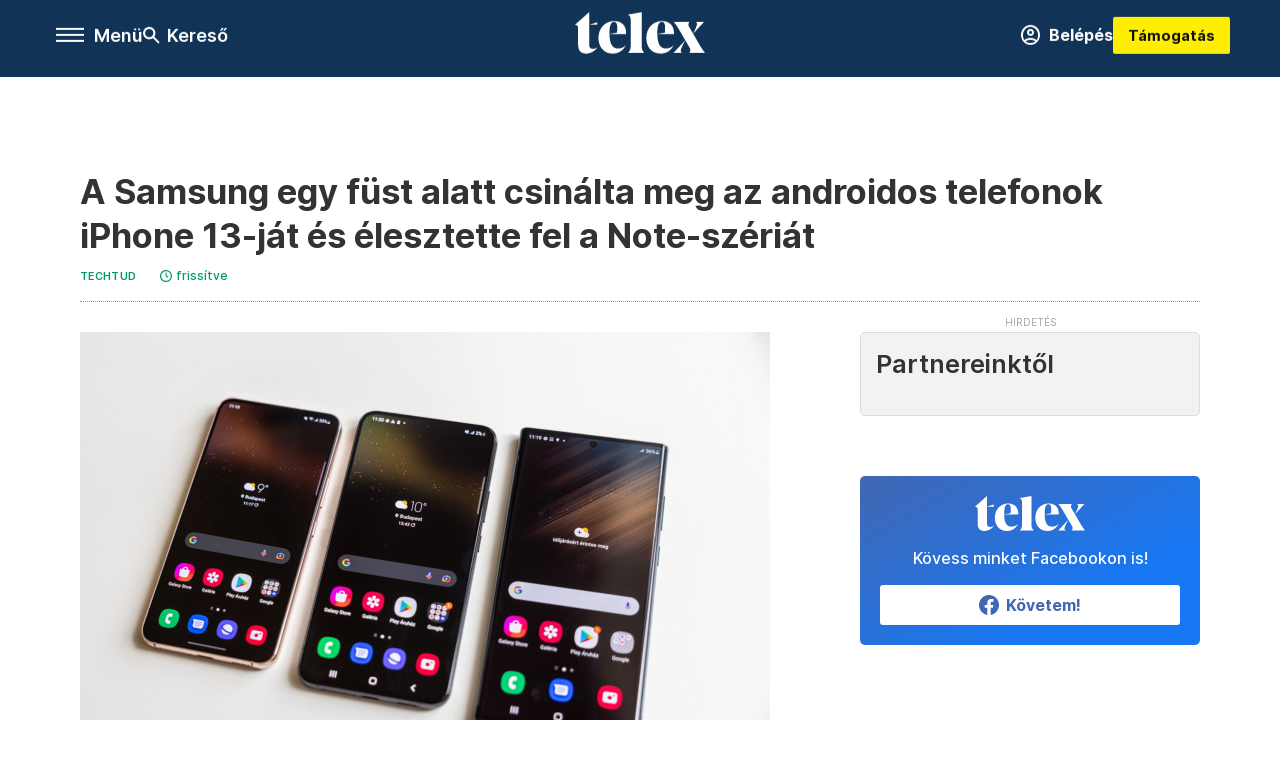

--- FILE ---
content_type: text/html;charset=utf-8
request_url: https://telex.hu/techtud/2022/03/02/samsung-galaxy-s22-telefon-teszt
body_size: 26670
content:
<!DOCTYPE html><html  lang="hu" xmlns="http://www.w3.org/1999/xhtml" class="main main--t--d" style="" xml:lang="hu" prefix="og: http://ogp.me/ns#"><head><meta charset="utf-8"><meta name="viewport" content="width=device-width, initial-scale=1"><title>Telex: A Samsung egy füst alatt csinálta meg az androidos telefonok iPhone 13-ját és élesztette fel a Note-szériát</title><meta property="og:url" content="https://telex.hu/techtud/2022/03/02/samsung-galaxy-s22-telefon-teszt"><meta property="og:title" content="A Samsung egy füst alatt csinálta meg az androidos telefonok iPhone 13-ját és élesztette fel a Note-szériát"><meta property="og:description" content="A koreai gyártó az S22-es szériánál megbolygatta a status quót, és ahelyett, hogy a legdrágább telefonnál csak a méretet és a kamerák számát növelte volna, inkább egy Note-másolatot csinált belőle. Az alapmodell és a Plus meg simán csak működnek, de pont emiatt lehet szeretni őket."><meta property="og:image" content="https://assets.telex.hu/images/20220302/1646213384-temp-elIEnO_facebook.jpg"><meta property="og:image:url" content="https://assets.telex.hu/images/20220302/1646213384-temp-elIEnO_facebook.jpg"><meta property="og:image:secure_url" content="https://assets.telex.hu/images/20220302/1646213384-temp-elIEnO_facebook.jpg"><meta property="og:type" content="article"><meta name="article:published_time" content="2022-03-02T09:48:00.000Z"><meta name="twitter:card" content="summary"><meta name="twitter:site" content="@telexhu"><script src="https://securepubads.g.doubleclick.net/tag/js/gpt.js" async crossorigin="anonymous"></script><script src="https://cdn.performax.cz/acc/loader.js?aab=loader" body async data-web="telex.hu" data-hash="1f61a5e2875b3f7a6001d6137ecdab7e"></script><meta name="twitter:title" content="A Samsung egy füst alatt csinálta meg az androidos telefonok iPhone 13-ját és élesztette fel a Note-szériát"><meta name="twitter:description" content="A koreai gyártó az S22-es szériánál megbolygatta a status quót, és ahelyett, hogy a legdrágább telefonnál csak a méretet és a kamerák számát növelte volna, inkább egy Note-másolatot csinált belőle. Az alapmodell és a Plus meg simán csak működnek, de pont emiatt lehet szeretni őket."><meta property="fb:app_id" content="966242223397117"><meta name="article:section" content="Techtud"><meta name="article:modified_time" content="2022-03-02T09:48:26.000Z"><meta name="article:tag" content="Techtud"><meta name="article:tag" content="teszt"><meta name="article:tag" content="Samsung"><meta name="article:tag" content="telefon"><meta name="article:tag" content="Samsung Galaxy S22"><meta name="article:author" content="/szerzo/flachner-balazs"><link rel="stylesheet" href="/_nuxt/entry.6fdBkfQc.css" crossorigin><link rel="stylesheet" href="/_nuxt/default.iPeyM4yZ.css" crossorigin><link rel="stylesheet" href="/_nuxt/TaxMsg.Dw2lhRwy.css" crossorigin><link rel="stylesheet" href="/_nuxt/FacebookVideoEmbed.zFTq-dHr.css" crossorigin><link rel="stylesheet" href="/_nuxt/SingleArticle.cCUwI27J.css" crossorigin><link rel="stylesheet" href="/_nuxt/App.Ck5OgVU_.css" crossorigin><link rel="stylesheet" href="/_nuxt/PlaceholderView.DY7nOxo4.css" crossorigin><link rel="stylesheet" href="/_nuxt/GeneralDisclaimer.C0WYMYHB.css" crossorigin><link href="https://www.googletagmanager.com/gtm.js?id=GTM-NQ9T4QR" rel="preload" crossorigin="anonymous" referrerpolicy="no-referrer" fetchpriority="low" as="script"><link rel="modulepreload" as="script" crossorigin href="/_nuxt/DqAaRpjZ.js"><link rel="modulepreload" as="script" crossorigin href="/_nuxt/CW-4i1Ff.js"><link rel="modulepreload" as="script" crossorigin href="/_nuxt/BZh-rW5Q.js"><link rel="modulepreload" as="script" crossorigin href="/_nuxt/CPynC1tw.js"><link rel="modulepreload" as="script" crossorigin href="/_nuxt/fDqu7hai.js"><link rel="modulepreload" as="script" crossorigin href="/_nuxt/BDdi4X3e.js"><link rel="modulepreload" as="script" crossorigin href="/_nuxt/DxEK8USN.js"><link rel="modulepreload" as="script" crossorigin href="/_nuxt/Dn0a_G35.js"><link rel="modulepreload" as="script" crossorigin href="/_nuxt/CkEF1rSS.js"><link rel="modulepreload" as="script" crossorigin href="/_nuxt/Dym10xQr.js"><link rel="modulepreload" as="script" crossorigin href="/_nuxt/Ctp5HM3E.js"><link rel="modulepreload" as="script" crossorigin href="/_nuxt/B4HjFfMJ.js"><link rel="modulepreload" as="script" crossorigin href="/_nuxt/CwymD8hp.js"><link rel="modulepreload" as="script" crossorigin href="/_nuxt/9XFtN37d.js"><link rel="modulepreload" as="script" crossorigin href="/_nuxt/KY4eHMSF.js"><link rel="modulepreload" as="script" crossorigin href="/_nuxt/BN4iInbp.js"><link rel="modulepreload" as="script" crossorigin href="/_nuxt/BkGZH8xX.js"><link rel="modulepreload" as="script" crossorigin href="/_nuxt/C01A5TIN.js"><link rel="modulepreload" as="script" crossorigin href="/_nuxt/D1NNQMvk.js"><link rel="modulepreload" as="script" crossorigin href="/_nuxt/DReUnelS.js"><link rel="preload" as="fetch" fetchpriority="low" crossorigin="anonymous" href="/_nuxt/builds/meta/f46c7975-47a1-48e5-9b0e-fb3f772b9735.json"><link rel="icon" type="image/x-icon" href="/favicon.ico"><link rel="canonical" href="https://telex.hu/techtud/2022/03/02/samsung-galaxy-s22-telefon-teszt"><meta property="og:site_name" content="telex"><meta name="facebook-domain-verification" content="z21ykhonau2grf12jzdtendo24jb64"><meta name="description" content="A koreai gyártó az S22-es szériánál megbolygatta a status quót, és ahelyett, hogy a legdrágább telefonnál csak a méretet és a kamerák számát növelte volna, inkább egy Note-másolatot csinált belőle. Az alapmodell és a Plus meg simán csak működnek, de pont emiatt lehet szeretni őket."><meta name="keywords" content="Techtud, teszt, Samsung, telefon, Samsung Galaxy S22"><script type="application/ld+json">{"@context":"http://schema.org","@type":"NewsArticle","mainEntityOfPage":{"@type":"WebPage","@id":"https://telex.hu"},"headline":"A Samsung egy füst alatt csinálta meg az androidos telefonok iPhone 13-ját és élesztette fel a Note-szériát","image":["https://assets.telex.hu/images/20240531/1717155975-temp-mHOLhm_cimlap-normal-1per1.jpg","https://assets.telex.hu/images/20230610/1686390034-temp-dKPNNa_cimlap-normal-4per3.jpg","https://assets.telex.hu/images/20220302/1646213384-temp-elIEnO_facebook.jpg"],"datePublished":"2022-03-02T09:48:00.000Z","dateModified":"2022-03-02T09:48:26.000Z","author":[{"@type":"Person","name":"Flachner Balázs","url":"https://telex.hu/szerzo/flachner-balazs","image":"https://assets.telex.hu/images/0_szerzok/kis_avatar/_JO_2006_avatar.jpg","sameAs":["https://www.linkedin.com/in/flachner-bal%C3%A1zs-5bb407159/"],"worksFor":{"@type":"Organization","name":""}}],"publisher":{"@type":"Organization","name":"Telex","logo":{"@type":"ImageObject","url":"https://telex.hu/icon.jpg"}},"breadcrumb":{"@context":"https://schema.org","@type":"BreadcrumbList","itemListElement":[{"@type":"ListItem","position":1,"name":"Telex","item":"https://telex.hu"},{"@type":"ListItem","position":2,"name":"Techtud","item":"https://telex.hu/rovat/techtud"},{"@type":"ListItem","position":3,"name":"A Samsung egy füst alatt csinálta meg az androidos telefonok iPhone 13-ját és élesztette fel a Note-szériát"}]}}</script><script type="module" src="/_nuxt/DqAaRpjZ.js" crossorigin></script><script>"use strict";(()=>{const t=window,e=document.documentElement,c=["dark","light"],n=getStorageValue("localStorage","nuxt-color-mode")||"system";let i=n==="system"?u():n;const r=e.getAttribute("data-color-mode-forced");r&&(i=r),l(i),t["__NUXT_COLOR_MODE__"]={preference:n,value:i,getColorScheme:u,addColorScheme:l,removeColorScheme:d};function l(o){const s="main--"+o+"",a="";e.classList?e.classList.add(s):e.className+=" "+s,a&&e.setAttribute("data-"+a,o)}function d(o){const s="main--"+o+"",a="";e.classList?e.classList.remove(s):e.className=e.className.replace(new RegExp(s,"g"),""),a&&e.removeAttribute("data-"+a)}function f(o){return t.matchMedia("(prefers-color-scheme"+o+")")}function u(){if(t.matchMedia&&f("").media!=="not all"){for(const o of c)if(f(":"+o).matches)return o}return"light"}})();function getStorageValue(t,e){switch(t){case"localStorage":return window.localStorage.getItem(e);case"sessionStorage":return window.sessionStorage.getItem(e);case"cookie":return getCookie(e);default:return null}}function getCookie(t){const c=("; "+window.document.cookie).split("; "+t+"=");if(c.length===2)return c.pop()?.split(";").shift()}</script></head><body><div id="__nuxt"><div><!--[--><!--[--><!----><!----><!----><!----><!--]--><div><div id="fb-root"></div><div><!----><!----></div><div><div><!----><!----><!----><!----></div><!----><div data-v-e5b51265><div class="navigation" data-v-e5b51265><!----><div class="navigation--domain" data-v-e5b51265><!----><div class="navigation--domain__list" data-v-e5b51265><!--[--><!--[--><a href="/" class="navigation--domain__list__item navigation--domain__list__item--active" data-v-e5b51265>Telex</a><!--]--><!--[--><a href="/after" class="navigation--domain__list__item" data-v-e5b51265>After</a><!--]--><!--[--><a href="/g7" class="navigation--domain__list__item" data-v-e5b51265>G7</a><!--]--><!--[--><a href="/karakter" class="navigation--domain__list__item" data-v-e5b51265>Karakter</a><!--]--><!--[--><a href="/tamogatas" class="navigation--domain__list__item" data-v-e5b51265>Támogatás</a><!--]--><!--[--><a href="https://shop.telex.hu" target="_blank" class="navigation--domain__list__item" data-v-e5b51265>Shop</a><!--]--><!--]--></div><!----></div><div class="navigation--options" data-v-e5b51265><div class="navigation--options__group" data-v-e5b51265><div id="burger" class="navigation__labels navigation__mobile" data-v-e5b51265><!--[--><button class="burger-button" type="button" title="Menu"><span class="hidden"></span><span class="burger-bar burger-bar--1"></span><span class="burger-bar burger-bar--2"></span><span class="burger-bar burger-bar--3"></span></button><p>Menü</p><!--]--></div><div class="navigation__labels" data-v-e5b51265><svg height="100%" viewBox="0 0 24 24" class="search" width="0" data-v-e5b51265><path fill-rule="evenodd" d="M11.793 13.553c-1.221.869-2.714 1.38-4.327 1.38A7.47 7.47 0 0 1 0 7.467 7.47 7.47 0 0 1 7.467 0a7.47 7.47 0 0 1 7.467 7.467c0 1.613-.511 3.106-1.38 4.326L20 18.24 18.24 20l-6.447-6.447zm.651-6.086a4.98 4.98 0 0 1-4.978 4.978 4.98 4.98 0 0 1-4.978-4.978 4.98 4.98 0 0 1 4.978-4.978 4.98 4.98 0 0 1 4.978 4.978z" data-v-e5b51265></path></svg><p class="search__label" data-v-e5b51265> Kereső </p></div></div><a href="/" class="" data-v-e5b51265><div class="navigation__logo" data-v-e5b51265><svg viewBox="0 0 160 51" fill-rule="evenodd" stroke-linejoin="round" stroke-miterlimit="2" width="0"><path d="M68.503 42.525V9.939c0-4.677-1.252-5.991-3.759-6.868L82.063.002v42.523c0 4.677 3.243 7.599 3.243 7.599H65.26s3.243-2.922 3.243-7.599zm-51.11-27.033h10.029l-.006-3.109-10.023 3.109zm4.569 29.662c-2.875 0-4.569-1.607-4.569-5.113V0L0 15.488c2.117 0 3.831 1.702 3.831 3.798V39.89c0 8.182 3.831 11.106 10.244 11.106 5.011 0 10.391-3.215 13.929-7.891 0 .006-2.46 2.049-6.043 2.049zm40.947-18.265c.442-9.499-4.717-15.928-14.592-15.928-11.94 0-19.456 9.352-19.456 20.751C28.861 41.794 34.536 51 46.475 51c8.623 0 13.192-4.896 16.435-10.74 0 0-3.33 4.456-9.949 4.456-7.59 0-10.317-6.575-10.54-17.827V25.72c0-6.503.81-13.735 5.601-13.735 4.127 0 4.348 4.86 3.685 13.261l-9.286 1.643h20.489zm58.876 0c.442-9.499-4.717-15.928-14.592-15.928-11.94 0-19.456 9.352-19.456 20.751C87.736 41.794 93.412 51 105.35 51c8.623 0 13.192-4.896 16.435-10.74 0 0-3.33 4.456-9.949 4.456-7.59 0-10.317-6.575-10.54-17.827V25.72c0-6.503.81-13.735 5.601-13.735 4.127 0 4.348 4.86 3.685 13.261l-9.286 1.643h20.489zM160 50.124h-19.456s2.58-2.703.884-5.699l-5.748-9.863s-5.527 10.375-5.527 12.859c0 2.703 1.989 2.703 1.989 2.703h-10.907l14.446-15.562-7.811-13.445c-2.654-4.603-6.339-9.28-6.339-9.28h19.456s-2.58 2.703-.884 5.699l5.306 9.061s4.79-9.571 4.79-12.056c0-2.703-1.989-2.703-1.989-2.703h10.761l-13.561 14.759 8.253 14.247c2.652 4.603 6.339 9.28 6.339 9.28z" fill-rule="nonzero" /></svg></div></a><div class="navigation--options__group" data-v-e5b51265><!--[--><a href="https://telex.hu/tamogatas/profil" class="btn profile__btn" data-v-e5b51265><i class="mdi mdi-account-circle-outline" data-v-e5b51265></i> Belépés </a><!--]--><a href="/tamogatas" class="navigation__button" data-v-e5b51265> Támogatás </a></div></div><!----></div><div class="sidebar-container" data-v-e5b51265><div id="sidebar" class="sidebar" data-v-e5b51265><!----><!----></div></div></div><span></span><main class="main-container"><div class="sub-container"><!----><!----><!----><div class="single_article article" lang="hu"><div class="container"><!----><!----><div class="article-container single-article techtud article-40526 smallcover"><div class="single-article__container"><!----><div id="cikk-content" class="single-article__content"><div class="title-section"><div class="title-section__top"><!----><!----><h1>A Samsung egy füst alatt csinálta meg az androidos telefonok iPhone 13-ját és élesztette fel a Note-szériát</h1><!----></div><div class="content-wrapper"><!----><div class="title-section__tags content-wrapper__child"><a href="/rovat/techtud" class="tag tag--basic">Techtud</a></div><!----><!----><div class="history content-wrapper__child"><p class="history--original"><span></span></p><a id="edited" class="history"><svg xmlns="http://www.w3.org/2000/svg" viewbox="0 0 12 12" fill-rule="evenodd" stroke-linejoin="round" stroke-miterlimit="2" width="0"><path d="M7.859 6.38L6.6 5.654V3a.6.6 0 0 0-.6-.6.6.6 0 0 0-.6.6v3a.6.6 0 0 0 .3.52l1.559.9a.6.6 0 0 0 .457.062.6.6 0 0 0 .366-.28.6.6 0 0 0 .059-.457.6.6 0 0 0-.282-.364zM6 0A6 6 0 0 0 .457 3.704a6 6 0 0 0-.341 3.467 6 6 0 0 0 4.714 4.714 6 6 0 0 0 6.159-2.551A6 6 0 0 0 12 6c-.002-1.591-.634-3.116-1.759-4.241S7.591.002 6 0zm0 10.8a4.8 4.8 0 0 1-4.435-2.963 4.8 4.8 0 0 1 1.041-5.231 4.8 4.8 0 0 1 5.231-1.041A4.8 4.8 0 0 1 10.8 6c-.002 1.273-.508 2.493-1.408 3.392S7.273 10.798 6 10.8z"></path></svg><p id="new_date">frissítve</p></a></div></div><div class="title-section__lines"><!--[--><div class="title-section__separator"></div><!--]--></div></div><!----><div class="article_body_"><div class="article_container_ article-box-margin"><div class="cover-box article-content"><div class="placeholder_ article_img with-image article-width"><picture class="pointer-none"><!--[--><source srcset="https://assets.telex.hu/images/20220302/1646214293-temp-JgcNID_hero-normal:xs@2x.jpg 2x, https://assets.telex.hu/images/20220302/1646214293-temp-JgcNID_hero-normal:xs@3x.jpg 3x, https://assets.telex.hu/images/20220302/1646214293-temp-JgcNID_hero-normal:xs@4x.jpg 4x, https://assets.telex.hu/images/20220302/1646214293-temp-JgcNID_hero-normal:xs@1.25x.jpg 1.25x" media="(max-width: 375px)"><source srcset="https://assets.telex.hu/images/20220302/1646214293-temp-JgcNID_hero-normal:s@2x.jpg 2x, https://assets.telex.hu/images/20220302/1646214293-temp-JgcNID_hero-normal:s@3x.jpg 3x, https://assets.telex.hu/images/20220302/1646214293-temp-JgcNID_hero-normal:s@4x.jpg 4x, https://assets.telex.hu/images/20220302/1646214293-temp-JgcNID_hero-normal:s@1.25x.jpg 1.25x" media="(max-width: 500px)"><source srcset="https://assets.telex.hu/images/20220302/1646214293-temp-JgcNID_hero-normal:m@2x.jpg 2x, https://assets.telex.hu/images/20220302/1646214293-temp-JgcNID_hero-normal:m@3x.jpg 3x, https://assets.telex.hu/images/20220302/1646214293-temp-JgcNID_hero-normal:m@4x.jpg 4x, https://assets.telex.hu/images/20220302/1646214293-temp-JgcNID_hero-normal:m@1.25x.jpg 1.25x" media="(max-width: 768px)"><source srcset="https://assets.telex.hu/images/20220302/1646214293-temp-JgcNID_hero-normal:l@2x.jpg 2x, https://assets.telex.hu/images/20220302/1646214293-temp-JgcNID_hero-normal:l@3x.jpg 3x, https://assets.telex.hu/images/20220302/1646214293-temp-JgcNID_hero-normal:l@4x.jpg 4x, https://assets.telex.hu/images/20220302/1646214293-temp-JgcNID_hero-normal:l@1.25x.jpg 1.25x" media="(max-width: 1200px)"><!--]--><img src="https://assets.telex.hu/images/20220302/1646214293-temp-JgcNID_hero-normal:xl.jpg" srcset="https://assets.telex.hu/images/20220302/1646214293-temp-JgcNID_hero-normal:xl@2x.jpg 2x, https://assets.telex.hu/images/20220302/1646214293-temp-JgcNID_hero-normal:xl@3x.jpg 3x, https://assets.telex.hu/images/20220302/1646214293-temp-JgcNID_hero-normal:xl@4x.jpg 4x, https://assets.telex.hu/images/20220302/1646214293-temp-JgcNID_hero-normal:xl@1.25x.jpg 1.25x" loading="eager" alt="A Samsung egy füst alatt csinálta meg az androidos telefonok iPhone 13-ját és élesztette fel a Note-szériát" class="placeholder_"></picture><!----></div><div class="cover_image_text">Fotó: Németh Sz. Péter / Telex</div></div><div class="top-section article-content"><div name="author-list" class="journalist"><div class="author"><div style="width:60px;"><a href="/szerzo/flachner-balazs" class="author__avatar"><img src="https://assets.telex.hu/images/0_szerzok/kis_avatar/_JO_2006_avatar@4x.jpg" alt="Flachner Balázs" class="avatar" loading="lazy"></a></div><div class="author__info"><a href="/szerzo/flachner-balazs" class="author__name">Flachner Balázs</a><!----></div></div></div><div class="top-shr"><span></span><span class="spacing-top"></span><!----><!--[--><div class="options options-top spacing-top"><svg viewBox="0 0 20 20" fill-rule="evenodd" stroke-linejoin="round" stroke-miterlimit="2" width="0"><path d="M11.194 17v-6.386h2.358l.353-2.5h-2.71v-1.6c0-.72.22-1.212 1.356-1.212L14 5.32V3.098A21.32 21.32 0 0 0 11.886 3c-2.1 0-3.523 1.16-3.523 3.3v1.835H6v2.5h2.365V17h2.83z"></path></svg><!----></div><!--]--></div></div><!----><!----><!----><div id="remp-campaign"></div><!----><span></span><div class="article-html-content"><div><p>A történelem során sokan, sok mindenre használták már azt a kifejezést, hogy <i>it just works, </i>vagyis magyarul <i>egyszerűen csak működik. </i>Az Apple néhai alapítója, Steve Jobs is éveken át ismételgette ezt a pár szót, amikor termékeket jelentett be.</p><blockquote><p>Rendszerint azt akarta jelezni ezzel, hogy az Apple ismét piacra dob egy olyan terméket, ami a felhasználó erőfeszítései nélkül old meg egy problémát.</p></blockquote><p>Ez a mantra Jobs halála után szép lassan kikopott az Apple eszköztárából, pedig többé-kevésbé azóta is ilyen termékeket gyártanak. A Samsung Galaxy S22-es széria telefonjaival eltöltött másfél hét után azt kell mondjam, a Samsung is simán a zászlójára tűzhetné ezt. A koreai gyártó új csúcsmobiljainak tényleg az a legnagyobb előnye, hogy mindenféle felesleges sallang nélkül egyszerűen csak működnek, méghozzá nagyon jól. Legalábbis a sima S22 és az S22+, az idei Ultra ugyanis az elmúlt évek konvencióiból kitörve egészen más szintet képvisel, és az S-széria teteje helyett inkább amolyan Note-pótlékként funkcionál.</p><h2>Nagyon jó ez a toll, de minek van?</h2><p>Az utóbbi években lényegében minden telefongyártótól megszokhattuk, hogy az aktuális csúcstelefonjaik mindig ugyanúgy néznek ki, külsőre csak méretben, meg talán még a kamerák számában térnek el egymástól. Az Apple az utóbbi években a sima iPhone mellett a Mini-Pro-Pro Max trióval támadott, de a Magyarországon hagyományosan piacvezető Samsung és az egyre inkább a nyakukra lihegő Xiaomi is hasonló filozófiát alkalmazott. A Samsung a csúcskészülékeknek (vagy iPhone-gyilkosoknak, kinek hogy tetszik) fenntartott S-szériában évek óta három telefonnal készült, a sima modell mellett egy nagyobb-okosabb Plus, illetve egy még nagyobb és még okosabb Ultra jött ki, de a három telefonról azért egyértelműen meg lehetett mondani, hogy egy családba tartoznak. Amikor viszont a Samsung <a href="/tech/2022/02/09/a-samsung-bemutatta-az-idei-iphone-gyilkosait-1">február elején bemutatta az S22-es szériát</a>, hamar egyértelművé vált, hogy szakítanak ezzel a gyakorlattal,</p><blockquote><p>a lekerekített élű, S Pennel támadó Ultra alapján ugyanis okkal lehetett azt gondolni, hogy a csúcskészülékben a tavaly mellőzött Note-szériát támasztotta fel a koreai gyártó.</p></blockquote><p>A három telefon persze idén is sokban hasonlít egymásra. Európában mindhárom a Samsung idei csúcslapkájával, a 4 nanométeres gyártástechnológiát használó Exynos 2200-zal érkezik – Észak-Amerikában a Qualcomm Snapdragon 8 Gen 1-gyel, amivel a mérések alapján nagyjából megegyező teljesítményt nyújt. Mindegyik másfél méterig és harminc percig vízálló, az elő- és a hátlapot ugyanolyan üveg borítja, mindegyiknek adaptív AMOLED-kijelzője van, 120 hertzes plafonnal és az ujjlenyomatolvasó is mindegyiken ugyanolyan. Az S22 és az S22+ ezen túl is sok ponton megegyeznek, az S22 Ultra viszont ezúttal más irányba ment el, ami már ránézésre is egyértelmű. A lekerekített élek és a jól elrejtett illesztések miatt nem túlzás monolitnak nevezni az S22 Ultrát, a telefon nekem nagy kézzel és hosszú ujjakkal is érezhetően nagy és nehéz volt.</p><p><span class="placeholder technical-embed"></span></p><p>Ezen túl is rögtön szembetűnő, hogy a Samsung itt szakított az S22-szériánál is megtartott kiharapott kameraszigettel, helyette egyszerűen csak odarakta a lencséket a bal felső sarokba, ami a képeken furcsa volt, de élőben meglepően jól néz ki. Elöl egy 6,8 colos AMOLED kijelzőt találunk, ami szokás szerint lenyűgözően néz ki, élénk színekkel, remek kontraszttal és nagyfokú adaptivitással, legyen szó akár az automatizált folyamatokról, akár arról, hogy valaki kicsit természetesebb, fakóbb színeket akar látni a képernyőn – amikkel amúgy legalább ugyanolyan jól néz ki minden. Az Ultra kijelzője papíron 1 és 120 hertz között tudja változtatni a képfrissítési rátát, amibe <a href="https://www.gsmarena.com/samsung_galaxy_s22_refresh_rate_explained-news-53216.php" target="_blank">az eddigi tesztek alapján bele lehet kötni</a>, de az mindenesetre biztos, hogy a két kistesójánál jobb teljesítményre képes.</p><div class="long-img"><div class="long-img--normal long-img--vertical"><figure><div class="long-img--vertical__items long-img__items"><picture><!--[--><source srcset="https://assets.telex.hu/images/20220302/1646214209-temp-nihCjI_cikktorzs:xs@2x.jpg 2x, https://assets.telex.hu/images/20220302/1646214209-temp-nihCjI_cikktorzs:xs@3x.jpg 3x, https://assets.telex.hu/images/20220302/1646214209-temp-nihCjI_cikktorzs:xs@4x.jpg 4x, https://assets.telex.hu/images/20220302/1646214209-temp-nihCjI_cikktorzs:xs@1.25x.jpg 1.25x" media="(max-width: 375px)"><source srcset="https://assets.telex.hu/images/20220302/1646214209-temp-nihCjI_cikktorzs:s@2x.jpg 2x, https://assets.telex.hu/images/20220302/1646214209-temp-nihCjI_cikktorzs:s@3x.jpg 3x, https://assets.telex.hu/images/20220302/1646214209-temp-nihCjI_cikktorzs:s@4x.jpg 4x, https://assets.telex.hu/images/20220302/1646214209-temp-nihCjI_cikktorzs:s@1.25x.jpg 1.25x" media="(max-width: 500px)"><source srcset="https://assets.telex.hu/images/20220302/1646214209-temp-nihCjI_cikktorzs:m@2x.jpg 2x, https://assets.telex.hu/images/20220302/1646214209-temp-nihCjI_cikktorzs:m@3x.jpg 3x, https://assets.telex.hu/images/20220302/1646214209-temp-nihCjI_cikktorzs:m@4x.jpg 4x, https://assets.telex.hu/images/20220302/1646214209-temp-nihCjI_cikktorzs:m@1.25x.jpg 1.25x" media="(max-width: 768px)"><source srcset="https://assets.telex.hu/images/20220302/1646214209-temp-nihCjI_cikktorzs:l@2x.jpg 2x, https://assets.telex.hu/images/20220302/1646214209-temp-nihCjI_cikktorzs:l@3x.jpg 3x, https://assets.telex.hu/images/20220302/1646214209-temp-nihCjI_cikktorzs:l@4x.jpg 4x, https://assets.telex.hu/images/20220302/1646214209-temp-nihCjI_cikktorzs:l@1.25x.jpg 1.25x" media="(max-width: 1200px)"><!--]--><img src="https://assets.telex.hu/images/20220302/1646214209-temp-nihCjI_cikktorzs:xl.jpg" srcset="https://assets.telex.hu/images/20220302/1646214209-temp-nihCjI_cikktorzs:xl@2x.jpg 2x, https://assets.telex.hu/images/20220302/1646214209-temp-nihCjI_cikktorzs:xl@3x.jpg 3x, https://assets.telex.hu/images/20220302/1646214209-temp-nihCjI_cikktorzs:xl@4x.jpg 4x, https://assets.telex.hu/images/20220302/1646214209-temp-nihCjI_cikktorzs:xl@1.25x.jpg 1.25x" loading="lazy" alt="Fotó: Németh Sz. Péter / Telex" class="placeholder_"></picture><!----></div><!----><figcaption><div><div>Fotó: Németh Sz. Péter / Telex</div></div></figcaption></figure></div></div><p>Az igazi izgalmakat persze nem a kijelző és a külsődleges változások jelentik, hanem az, hogy a Samsung saját érintőtolla, a mobilos szegmensben eddig a Note-szériánál elérhető S Pen szériatartozékként került be az S22 Ultrába, az integráció pedig remekül sikerült. A tollat már az S21 Ultra is támogatta, most viszont már nem kell külön megvenni, és a tárolásán sem kell gondolkodnia senkinek, külön helye van a telefon aljában. Bevallom, én még sosem használtam ilyen tollat, úgyhogy elsőre egészen zavarbaejtő volt az a rengeteg lehetőség, ami felvillant előttem, ahogy kihúztam a telefonból. Hazudnék, ha azt mondanám, hogy sikerült megértenem, hogy miért kellene nekem ilyen. Pedig tényleg működik:</p><p><span class="placeholder ad"></span></p><blockquote><p>amikor kihúztam a lezárt telefonból, rögtön írhattam is a képernyőre bármit, ami eszembe jutott, rajzolgathattam képekre, lefordíthattam vele szövegeket, duplikálhattam a körülöttem lévő tárgyakat a kiterjesztett valóságban és a kézírásomat is átkonvertálhattam szöveggé, ami meglepően jól is működött.</p></blockquote><p>Egy csomó embernek biztosan tök hasznos az S Pen integrációja, a digitális művészektől az építészeken át a menedzserekig. Ezzel a telefonnal pillanatok alatt lenyomhatnak egy prezentációt úgy, hogy a munkára, produktív feladatokra továbbra is marha hasznos DeX módban átlövik a telefon képét egy tévére, megnyitnak egy prezentációt, aztán az érintőtoll gombjával léptetik a diákat ahelyett, hogy egérrel, vagy a telefonjukkal szerencsétlenkednének. Azt viszont nem látom, hogy én, mint átlagos telefonhasználó, hogyan tudnám kiaknázni a benne rejlő lehetőségek végtelen tárházát. Az S Pennel például meglepően jó írni, de legépelni még így is gyorsabb mindent, pláne úgy, hogy egyébként sem írok szépen, a vékony toll pedig inkább csak ront a helyzeten. Sokat elárul az egészről, hogy a legtöbb időt azzal töltöttem, hogy pálcikaembereket rajzoltam a kiterjesztett valóságban, ami szórakoztató ugyan, de félmilliós telefont nem vennék emiatt. Meg olcsóbbat sem.</p><p><span class="placeholder technical-embed"></span></p><p>A csúcsmodell a fentieken túl két dologban tér még el markánsan a két kisebb telefontól: az egyik a kamera, amivel kicsit később külön foglalkozunk majd, a másik pedig az aksi mérete, ami itt az S21 Ultrához hasonlóan egy 5000 mAh-s egységet jelent. Ezzel normális használat mellett egy napot ki lehet bírni, de ha valaki komolyabb, intenzívebb munkára akarja fogni az S22 Ultrát – ami nem lenne meglepő, elvégre minden jel szerint erre lett kitalálva –, jobban jár, ha tart magánál egy külső aksit is, vagy talál valami más módot arra, hogy napközben is tudja tölteni a telefonját. Az ugyanis biztos, hogy nem fogja tudni egy töltéssel végignyomni a napot. A gyorstöltés idén 45 wattosra gyorsult (nemcsak az Ultránál, hanem a Plusnál is), töltőadaptert azonban megint nem adnak a telefonhoz. A Samsung évek óta próbálja a lehető legkisebbre redukálni a telefonok csomagolását, és idén ez már teljesen értelmetlen helyzetet szült. 45 wattos adapter nyilván nem kallódik mindenkinél otthon – még azoknál sem, akik mondjuk tavaly vettek egy S21-et –, úgyhogy a gyorstöltésért a több százezres telefonunk mellé muszáj venni egy plusz adaptert a Samsungtól. Ez természetesen külön csomagolásban érkezik, szóval ennyi erővel akár be is kerülhetett volna egy kicsivel nagyobb dobozba.</p><div class="long-img"><div class="long-img--normal long-img--vertical"><figure><div class="long-img--vertical__items long-img__items"><picture><!--[--><source srcset="https://assets.telex.hu/images/20220302/1646214234-temp-PFbmpf_cikktorzs:xs@2x.jpg 2x, https://assets.telex.hu/images/20220302/1646214234-temp-PFbmpf_cikktorzs:xs@3x.jpg 3x, https://assets.telex.hu/images/20220302/1646214234-temp-PFbmpf_cikktorzs:xs@4x.jpg 4x, https://assets.telex.hu/images/20220302/1646214234-temp-PFbmpf_cikktorzs:xs@1.25x.jpg 1.25x" media="(max-width: 375px)"><source srcset="https://assets.telex.hu/images/20220302/1646214234-temp-PFbmpf_cikktorzs:s@2x.jpg 2x, https://assets.telex.hu/images/20220302/1646214234-temp-PFbmpf_cikktorzs:s@3x.jpg 3x, https://assets.telex.hu/images/20220302/1646214234-temp-PFbmpf_cikktorzs:s@4x.jpg 4x, https://assets.telex.hu/images/20220302/1646214234-temp-PFbmpf_cikktorzs:s@1.25x.jpg 1.25x" media="(max-width: 500px)"><source srcset="https://assets.telex.hu/images/20220302/1646214234-temp-PFbmpf_cikktorzs:m@2x.jpg 2x, https://assets.telex.hu/images/20220302/1646214234-temp-PFbmpf_cikktorzs:m@3x.jpg 3x, https://assets.telex.hu/images/20220302/1646214234-temp-PFbmpf_cikktorzs:m@4x.jpg 4x, https://assets.telex.hu/images/20220302/1646214234-temp-PFbmpf_cikktorzs:m@1.25x.jpg 1.25x" media="(max-width: 768px)"><source srcset="https://assets.telex.hu/images/20220302/1646214234-temp-PFbmpf_cikktorzs:l@2x.jpg 2x, https://assets.telex.hu/images/20220302/1646214234-temp-PFbmpf_cikktorzs:l@3x.jpg 3x, https://assets.telex.hu/images/20220302/1646214234-temp-PFbmpf_cikktorzs:l@4x.jpg 4x, https://assets.telex.hu/images/20220302/1646214234-temp-PFbmpf_cikktorzs:l@1.25x.jpg 1.25x" media="(max-width: 1200px)"><!--]--><img src="https://assets.telex.hu/images/20220302/1646214234-temp-PFbmpf_cikktorzs:xl.jpg" srcset="https://assets.telex.hu/images/20220302/1646214234-temp-PFbmpf_cikktorzs:xl@2x.jpg 2x, https://assets.telex.hu/images/20220302/1646214234-temp-PFbmpf_cikktorzs:xl@3x.jpg 3x, https://assets.telex.hu/images/20220302/1646214234-temp-PFbmpf_cikktorzs:xl@4x.jpg 4x, https://assets.telex.hu/images/20220302/1646214234-temp-PFbmpf_cikktorzs:xl@1.25x.jpg 1.25x" loading="lazy" alt="Fotó: Németh Sz. Péter / Telex" class="placeholder_"></picture><!----></div><!----><figcaption><div><div>Fotó: Németh Sz. Péter / Telex</div></div></figcaption></figure></div></div><h2>A Samsung megcsinálta az androidos iPhone-t</h2><p>Ha valaki biztos abban, hogy ki tudja aknázni az S Pent, annak tökéletes választás az S22 Ultra, de mindenki más valószínűleg jobban örült volna annak, ha a telefon a toll helyett mondjuk egy nagyobb aksit kapott volna. Én legalábbis biztosan ezt éreztem egy hét után, még szerencse, hogy a sima S22 és az S22+ olyan jól sikerültek, hogy rögtön meg is van az olcsóbb alternatíva azoknak, akiknek annyira nem fekszik a tollas csúcstelefon. Ez a két telefon tényleg csak apróságokban különbözik egymástól, a nagyobb kijelző mellett leginkább a gyorstöltés és a nagyobb aksi miatt lehet érdemes elgondolkodni a drágábbik modellen.</p><p>Az előző generációs elődeikhez képest az S22 és az S22+ is összementek, előbbi 6,2 col helyett 6,1 colos lett, utóbbi pedig 6,7 colosról 6,6 colosra csökkent. Én pont emiatt inkább a sima S22-est nyomkodtam a tesztidőszak alatt, a visszafogottabb méret miatt már majdnem kényelmes volt egy kézzel kezelni ezt a telefont. Az S22 Ultráról váltva nemcsak a nagy méretbeli különbség volt viszont feltűnő, hanem az is, hogy mennyire <i>unalmas </i>telefon a sima S22. Nálunk egy pezsgőszínű modell járt, szóval ezzel egyértelműen felhívta magára a figyelmet, ezen kívül azonban semmi olyat nem tudnék mondani, ami miatt különösebben izgalmasnak lehetne mondani. Nem volt hatalmas, nem volt furcsa kameraszigete, nem tudott semmi olyat, amire az ember egyből felkapta volna a fejét. Ezzel pedig nincs is semmi baj, sőt,</p><blockquote><p>pont az a jó ebben a telefonban, hogy egy apró, de látványos optikai tuningon kívül felesleges sallangok nélkül egyszerűen csak kiválóan teszi a dolgát, és bármit csinál rajta az ember, tutira meg lesz vele elégedve.</p></blockquote><p>Tavaly még csak az S21+ kapta meg az üveg hátlapot, idén viszont már a sima modell is ezzel érkezett, ami annak ellenére is nagy különbség, hogy a Samsung többször bizonyította már, hogy műanyaggal is tudja hozni a prémium érzést. Az S22-ről és az S22+-ról nekem az alumíniumvázas, üveg hátlapos megjelenés és a felhasználói élmény miatt is folyton az jutott eszembe, hogy a koreai gyártó idén tényleg megcsinálta az androidos iPhone-t, ami remekül néz ki, bármit megcsinál és letisztult, egyszerű kezelőfelülettel segíti a felhasználók dolgát. A One UI az egyik, ha nem a legjobb Android-alapú rendszer, az S22-es széria telefonjain futó 4.1-es verzió pedig újfent bizonyította ezt, minden nagyon gördülékeny, a menük navigálásától az alkalmazások megnyitásáig.</p><p>Az aksi az S22-ben 3700 mAh-s, az S22+-ban pedig 4500 mAh-s, tapasztalataim szerint normális használat mellett legalább egy napig mindkettővel el lehet lenni. Az S22+ esetében már megvan a 45 wattos gyorstöltés, az alapmodell esetében viszont be kell érni a tavalyról örökölt 25 wattossal. Ez egyfelől kiábrándító, másfelől viszont hasznos, mert ebben az esetben legalább nagyobb az esélye annak, hogy nem kell új töltőadaptert venni a telefonhoz. A másik nagy különbség a kijelzőben rejlik, az S22+ nemcsak nagyobb, hanem fényesebb panellel is érkezik. Ezeken túl viszont nincs más különbség a két telefon között, szóval egyáltalán nem éreztem azt, hogy az alapmodell sokkal szerényebb képességekkel bírna. Ha valaki kompaktabb csúcstelefont akar, még jobban is járhat vele.</p><div class="long-img"><div class="long-img--normal long-img--vertical"><figure><div class="long-img--vertical__items long-img__items"><picture><!--[--><source srcset="https://assets.telex.hu/images/20220302/1646214265-temp-bADcLc_cikktorzs:xs@2x.jpg 2x, https://assets.telex.hu/images/20220302/1646214265-temp-bADcLc_cikktorzs:xs@3x.jpg 3x, https://assets.telex.hu/images/20220302/1646214265-temp-bADcLc_cikktorzs:xs@4x.jpg 4x, https://assets.telex.hu/images/20220302/1646214265-temp-bADcLc_cikktorzs:xs@1.25x.jpg 1.25x" media="(max-width: 375px)"><source srcset="https://assets.telex.hu/images/20220302/1646214265-temp-bADcLc_cikktorzs:s@2x.jpg 2x, https://assets.telex.hu/images/20220302/1646214265-temp-bADcLc_cikktorzs:s@3x.jpg 3x, https://assets.telex.hu/images/20220302/1646214265-temp-bADcLc_cikktorzs:s@4x.jpg 4x, https://assets.telex.hu/images/20220302/1646214265-temp-bADcLc_cikktorzs:s@1.25x.jpg 1.25x" media="(max-width: 500px)"><source srcset="https://assets.telex.hu/images/20220302/1646214265-temp-bADcLc_cikktorzs:m@2x.jpg 2x, https://assets.telex.hu/images/20220302/1646214265-temp-bADcLc_cikktorzs:m@3x.jpg 3x, https://assets.telex.hu/images/20220302/1646214265-temp-bADcLc_cikktorzs:m@4x.jpg 4x, https://assets.telex.hu/images/20220302/1646214265-temp-bADcLc_cikktorzs:m@1.25x.jpg 1.25x" media="(max-width: 768px)"><source srcset="https://assets.telex.hu/images/20220302/1646214265-temp-bADcLc_cikktorzs:l@2x.jpg 2x, https://assets.telex.hu/images/20220302/1646214265-temp-bADcLc_cikktorzs:l@3x.jpg 3x, https://assets.telex.hu/images/20220302/1646214265-temp-bADcLc_cikktorzs:l@4x.jpg 4x, https://assets.telex.hu/images/20220302/1646214265-temp-bADcLc_cikktorzs:l@1.25x.jpg 1.25x" media="(max-width: 1200px)"><!--]--><img src="https://assets.telex.hu/images/20220302/1646214265-temp-bADcLc_cikktorzs:xl.jpg" srcset="https://assets.telex.hu/images/20220302/1646214265-temp-bADcLc_cikktorzs:xl@2x.jpg 2x, https://assets.telex.hu/images/20220302/1646214265-temp-bADcLc_cikktorzs:xl@3x.jpg 3x, https://assets.telex.hu/images/20220302/1646214265-temp-bADcLc_cikktorzs:xl@4x.jpg 4x, https://assets.telex.hu/images/20220302/1646214265-temp-bADcLc_cikktorzs:xl@1.25x.jpg 1.25x" loading="lazy" alt="Fotó: Németh Sz. Péter / Telex" class="placeholder_"></picture><!----></div><!----><figcaption><div><div>Fotó: Németh Sz. Péter / Telex</div></div></figcaption></figure></div></div><h2>A fotózás csak kicsivel lett jobb</h2><p>Az S22 és az S22+ a kamerák tekintetében tökéletesen megegyeznek egymással: az 50 megapixeles főkamerát egy 10 megapixeles telefotó kamera és egy 12 megapixeles ultraszéles kamera egészíti ki. Tavalyhoz képest itt csak utóbbi maradt változatlan, a főkamera és a telefotó is megváltozott ahhoz képest, amit az S21-ben láttunk. Az S22 Ultra a tavalyi S21 Ultra örökségét vitte tovább, olyannyira, hogy majdnem pont ugyanolyan kamerarendszert kapott, mint az elődje – ez egy 108 megapixeles főkamerát, egy 10 megapixeles periszkópos telefotó kamerát, egy ugyancsak 10 megapixeles telefotó kamerát és egy 12 megapixeles ultraszéles kamerát jelent. A Samsung hangsúlyozta, hogy idén ennek ellenére is szebbek lesznek majd a fotók, ami így is lett, igaz, a lencsék helyett a szoftver fejlődése miatt.</p><p>Ez persze a legtöbb embert nyilván nem igazán érdekli, és abban is biztos, vagyok, hogy a vásárlók jelentős részének fel sem tűnik, hogy az Ultrán lehet csinálni 108 megapixeles képeket. Vagy ha igen, akkor egy hét múlva már nem is emlékszik rá. Én most is az alapbeállításokat használtam a fotózásnál, ez alapján pedig abszolút meg voltam elégedve mind a két kisebb telefonnal, mind az Ultrával. Az mondjuk látszott, hogy az S22 Ultra egyértelműen veri a másik két telefont, ránézésre sokkal természetesebben néztek ki azok a képek, amiket azzal csináltam.</p><div class="long-img"><div class="long-img--normal long-img--vertical"><figure><div class="long-img--vertical__items long-img__items"><picture><!--[--><source srcset="https://assets.telex.hu/images/20220223/1645635156-temp-EddiLb_cikktorzs:xs@2x.jpg 2x, https://assets.telex.hu/images/20220223/1645635156-temp-EddiLb_cikktorzs:xs@3x.jpg 3x, https://assets.telex.hu/images/20220223/1645635156-temp-EddiLb_cikktorzs:xs@4x.jpg 4x, https://assets.telex.hu/images/20220223/1645635156-temp-EddiLb_cikktorzs:xs@1.25x.jpg 1.25x" media="(max-width: 375px)"><source srcset="https://assets.telex.hu/images/20220223/1645635156-temp-EddiLb_cikktorzs:s@2x.jpg 2x, https://assets.telex.hu/images/20220223/1645635156-temp-EddiLb_cikktorzs:s@3x.jpg 3x, https://assets.telex.hu/images/20220223/1645635156-temp-EddiLb_cikktorzs:s@4x.jpg 4x, https://assets.telex.hu/images/20220223/1645635156-temp-EddiLb_cikktorzs:s@1.25x.jpg 1.25x" media="(max-width: 500px)"><source srcset="https://assets.telex.hu/images/20220223/1645635156-temp-EddiLb_cikktorzs:m@2x.jpg 2x, https://assets.telex.hu/images/20220223/1645635156-temp-EddiLb_cikktorzs:m@3x.jpg 3x, https://assets.telex.hu/images/20220223/1645635156-temp-EddiLb_cikktorzs:m@4x.jpg 4x, https://assets.telex.hu/images/20220223/1645635156-temp-EddiLb_cikktorzs:m@1.25x.jpg 1.25x" media="(max-width: 768px)"><source srcset="https://assets.telex.hu/images/20220223/1645635156-temp-EddiLb_cikktorzs:l@2x.jpg 2x, https://assets.telex.hu/images/20220223/1645635156-temp-EddiLb_cikktorzs:l@3x.jpg 3x, https://assets.telex.hu/images/20220223/1645635156-temp-EddiLb_cikktorzs:l@4x.jpg 4x, https://assets.telex.hu/images/20220223/1645635156-temp-EddiLb_cikktorzs:l@1.25x.jpg 1.25x" media="(max-width: 1200px)"><!--]--><img src="https://assets.telex.hu/images/20220223/1645635156-temp-EddiLb_cikktorzs:xl.jpg" srcset="https://assets.telex.hu/images/20220223/1645635156-temp-EddiLb_cikktorzs:xl@2x.jpg 2x, https://assets.telex.hu/images/20220223/1645635156-temp-EddiLb_cikktorzs:xl@3x.jpg 3x, https://assets.telex.hu/images/20220223/1645635156-temp-EddiLb_cikktorzs:xl@4x.jpg 4x, https://assets.telex.hu/images/20220223/1645635156-temp-EddiLb_cikktorzs:xl@1.25x.jpg 1.25x" loading="lazy" alt="Az első kép az S22-vel készült, a második az S22 Ultrával. Fotó: Flachner Balázs / Telex" class="placeholder_"></picture><picture><!--[--><source srcset="https://assets.telex.hu/images/20220223/1645635165-temp-dhcbKO_cikktorzs:xs@2x.jpg 2x, https://assets.telex.hu/images/20220223/1645635165-temp-dhcbKO_cikktorzs:xs@3x.jpg 3x, https://assets.telex.hu/images/20220223/1645635165-temp-dhcbKO_cikktorzs:xs@4x.jpg 4x, https://assets.telex.hu/images/20220223/1645635165-temp-dhcbKO_cikktorzs:xs@1.25x.jpg 1.25x" media="(max-width: 375px)"><source srcset="https://assets.telex.hu/images/20220223/1645635165-temp-dhcbKO_cikktorzs:s@2x.jpg 2x, https://assets.telex.hu/images/20220223/1645635165-temp-dhcbKO_cikktorzs:s@3x.jpg 3x, https://assets.telex.hu/images/20220223/1645635165-temp-dhcbKO_cikktorzs:s@4x.jpg 4x, https://assets.telex.hu/images/20220223/1645635165-temp-dhcbKO_cikktorzs:s@1.25x.jpg 1.25x" media="(max-width: 500px)"><source srcset="https://assets.telex.hu/images/20220223/1645635165-temp-dhcbKO_cikktorzs:m@2x.jpg 2x, https://assets.telex.hu/images/20220223/1645635165-temp-dhcbKO_cikktorzs:m@3x.jpg 3x, https://assets.telex.hu/images/20220223/1645635165-temp-dhcbKO_cikktorzs:m@4x.jpg 4x, https://assets.telex.hu/images/20220223/1645635165-temp-dhcbKO_cikktorzs:m@1.25x.jpg 1.25x" media="(max-width: 768px)"><source srcset="https://assets.telex.hu/images/20220223/1645635165-temp-dhcbKO_cikktorzs:l@2x.jpg 2x, https://assets.telex.hu/images/20220223/1645635165-temp-dhcbKO_cikktorzs:l@3x.jpg 3x, https://assets.telex.hu/images/20220223/1645635165-temp-dhcbKO_cikktorzs:l@4x.jpg 4x, https://assets.telex.hu/images/20220223/1645635165-temp-dhcbKO_cikktorzs:l@1.25x.jpg 1.25x" media="(max-width: 1200px)"><!--]--><img src="https://assets.telex.hu/images/20220223/1645635165-temp-dhcbKO_cikktorzs:xl.jpg" srcset="https://assets.telex.hu/images/20220223/1645635165-temp-dhcbKO_cikktorzs:xl@2x.jpg 2x, https://assets.telex.hu/images/20220223/1645635165-temp-dhcbKO_cikktorzs:xl@3x.jpg 3x, https://assets.telex.hu/images/20220223/1645635165-temp-dhcbKO_cikktorzs:xl@4x.jpg 4x, https://assets.telex.hu/images/20220223/1645635165-temp-dhcbKO_cikktorzs:xl@1.25x.jpg 1.25x" loading="lazy" alt="Az első kép az S22-vel készült, a második az S22 Ultrával. Fotó: Flachner Balázs / Telex" class="placeholder_"></picture></div><!----><figcaption><div><div>Az első kép az S22-vel készült, a második az S22 Ultrával. Fotó: Flachner Balázs / Telex</div></div></figcaption></figure></div></div><p>A témában mérvadó DxOMark egyébként utóbbit csak a tizennegyedik helyre tette <a href="https://www.dxomark.com/smartphones/" target="_blank">a mobilos toplistáján</a>, ami nem kifejezetten előkelő helyezés, de az élbolyban valószínűleg olyan apró különbségek döntenek két telefon között, hogy ebből az átlagember semmit nem vesz észre. Én legalábbis biztos, hogy nehezen találnék különbségeket az S22 Ultrával és <a href="/tech/2022/02/20/huawei-p50-pro-telefon-teszt-kina">az éllovas Huawei P50 Próval</a> készített képek között. Az biztos, hogy Facebookra és Instagramra tökéletesen elegendő lesz az a minőség, amit az S22-es széria bármelyik képviselője tud hozni.</p><div class="long-img"><div class="long-img--normal long-img--vertical"><figure><div class="long-img--vertical__items long-img__items"><picture><!--[--><source srcset="https://assets.telex.hu/images/20220223/1645640973-temp-pMkeLn_cikktorzs:xs@2x.jpg 2x, https://assets.telex.hu/images/20220223/1645640973-temp-pMkeLn_cikktorzs:xs@3x.jpg 3x, https://assets.telex.hu/images/20220223/1645640973-temp-pMkeLn_cikktorzs:xs@4x.jpg 4x, https://assets.telex.hu/images/20220223/1645640973-temp-pMkeLn_cikktorzs:xs@1.25x.jpg 1.25x" media="(max-width: 375px)"><source srcset="https://assets.telex.hu/images/20220223/1645640973-temp-pMkeLn_cikktorzs:s@2x.jpg 2x, https://assets.telex.hu/images/20220223/1645640973-temp-pMkeLn_cikktorzs:s@3x.jpg 3x, https://assets.telex.hu/images/20220223/1645640973-temp-pMkeLn_cikktorzs:s@4x.jpg 4x, https://assets.telex.hu/images/20220223/1645640973-temp-pMkeLn_cikktorzs:s@1.25x.jpg 1.25x" media="(max-width: 500px)"><source srcset="https://assets.telex.hu/images/20220223/1645640973-temp-pMkeLn_cikktorzs:m@2x.jpg 2x, https://assets.telex.hu/images/20220223/1645640973-temp-pMkeLn_cikktorzs:m@3x.jpg 3x, https://assets.telex.hu/images/20220223/1645640973-temp-pMkeLn_cikktorzs:m@4x.jpg 4x, https://assets.telex.hu/images/20220223/1645640973-temp-pMkeLn_cikktorzs:m@1.25x.jpg 1.25x" media="(max-width: 768px)"><source srcset="https://assets.telex.hu/images/20220223/1645640973-temp-pMkeLn_cikktorzs:l@2x.jpg 2x, https://assets.telex.hu/images/20220223/1645640973-temp-pMkeLn_cikktorzs:l@3x.jpg 3x, https://assets.telex.hu/images/20220223/1645640973-temp-pMkeLn_cikktorzs:l@4x.jpg 4x, https://assets.telex.hu/images/20220223/1645640973-temp-pMkeLn_cikktorzs:l@1.25x.jpg 1.25x" media="(max-width: 1200px)"><!--]--><img src="https://assets.telex.hu/images/20220223/1645640973-temp-pMkeLn_cikktorzs:xl.jpg" srcset="https://assets.telex.hu/images/20220223/1645640973-temp-pMkeLn_cikktorzs:xl@2x.jpg 2x, https://assets.telex.hu/images/20220223/1645640973-temp-pMkeLn_cikktorzs:xl@3x.jpg 3x, https://assets.telex.hu/images/20220223/1645640973-temp-pMkeLn_cikktorzs:xl@4x.jpg 4x, https://assets.telex.hu/images/20220223/1645640973-temp-pMkeLn_cikktorzs:xl@1.25x.jpg 1.25x" loading="lazy" alt="Az első kép az S22 Ultrával, a második az S22+-szal, a harmadik pedig az S22-vel készült. Fotó: Flachner Balázs / Telex" class="placeholder_"></picture><picture><!--[--><source srcset="https://assets.telex.hu/images/20220223/1645640996-temp-EClgjJ_cikktorzs:xs@2x.jpg 2x, https://assets.telex.hu/images/20220223/1645640996-temp-EClgjJ_cikktorzs:xs@3x.jpg 3x, https://assets.telex.hu/images/20220223/1645640996-temp-EClgjJ_cikktorzs:xs@4x.jpg 4x, https://assets.telex.hu/images/20220223/1645640996-temp-EClgjJ_cikktorzs:xs@1.25x.jpg 1.25x" media="(max-width: 375px)"><source srcset="https://assets.telex.hu/images/20220223/1645640996-temp-EClgjJ_cikktorzs:s@2x.jpg 2x, https://assets.telex.hu/images/20220223/1645640996-temp-EClgjJ_cikktorzs:s@3x.jpg 3x, https://assets.telex.hu/images/20220223/1645640996-temp-EClgjJ_cikktorzs:s@4x.jpg 4x, https://assets.telex.hu/images/20220223/1645640996-temp-EClgjJ_cikktorzs:s@1.25x.jpg 1.25x" media="(max-width: 500px)"><source srcset="https://assets.telex.hu/images/20220223/1645640996-temp-EClgjJ_cikktorzs:m@2x.jpg 2x, https://assets.telex.hu/images/20220223/1645640996-temp-EClgjJ_cikktorzs:m@3x.jpg 3x, https://assets.telex.hu/images/20220223/1645640996-temp-EClgjJ_cikktorzs:m@4x.jpg 4x, https://assets.telex.hu/images/20220223/1645640996-temp-EClgjJ_cikktorzs:m@1.25x.jpg 1.25x" media="(max-width: 768px)"><source srcset="https://assets.telex.hu/images/20220223/1645640996-temp-EClgjJ_cikktorzs:l@2x.jpg 2x, https://assets.telex.hu/images/20220223/1645640996-temp-EClgjJ_cikktorzs:l@3x.jpg 3x, https://assets.telex.hu/images/20220223/1645640996-temp-EClgjJ_cikktorzs:l@4x.jpg 4x, https://assets.telex.hu/images/20220223/1645640996-temp-EClgjJ_cikktorzs:l@1.25x.jpg 1.25x" media="(max-width: 1200px)"><!--]--><img src="https://assets.telex.hu/images/20220223/1645640996-temp-EClgjJ_cikktorzs:xl.jpg" srcset="https://assets.telex.hu/images/20220223/1645640996-temp-EClgjJ_cikktorzs:xl@2x.jpg 2x, https://assets.telex.hu/images/20220223/1645640996-temp-EClgjJ_cikktorzs:xl@3x.jpg 3x, https://assets.telex.hu/images/20220223/1645640996-temp-EClgjJ_cikktorzs:xl@4x.jpg 4x, https://assets.telex.hu/images/20220223/1645640996-temp-EClgjJ_cikktorzs:xl@1.25x.jpg 1.25x" loading="lazy" alt="Az első kép az S22 Ultrával, a második az S22+-szal, a harmadik pedig az S22-vel készült. Fotó: Flachner Balázs / Telex" class="placeholder_"></picture></div><div class="long-img--vertical__items long-img__items"><picture><!--[--><source srcset="https://assets.telex.hu/images/20220223/1645641007-temp-GKhjmI_cikktorzs:xs@2x.jpg 2x, https://assets.telex.hu/images/20220223/1645641007-temp-GKhjmI_cikktorzs:xs@3x.jpg 3x, https://assets.telex.hu/images/20220223/1645641007-temp-GKhjmI_cikktorzs:xs@4x.jpg 4x, https://assets.telex.hu/images/20220223/1645641007-temp-GKhjmI_cikktorzs:xs@1.25x.jpg 1.25x" media="(max-width: 375px)"><source srcset="https://assets.telex.hu/images/20220223/1645641007-temp-GKhjmI_cikktorzs:s@2x.jpg 2x, https://assets.telex.hu/images/20220223/1645641007-temp-GKhjmI_cikktorzs:s@3x.jpg 3x, https://assets.telex.hu/images/20220223/1645641007-temp-GKhjmI_cikktorzs:s@4x.jpg 4x, https://assets.telex.hu/images/20220223/1645641007-temp-GKhjmI_cikktorzs:s@1.25x.jpg 1.25x" media="(max-width: 500px)"><source srcset="https://assets.telex.hu/images/20220223/1645641007-temp-GKhjmI_cikktorzs:m@2x.jpg 2x, https://assets.telex.hu/images/20220223/1645641007-temp-GKhjmI_cikktorzs:m@3x.jpg 3x, https://assets.telex.hu/images/20220223/1645641007-temp-GKhjmI_cikktorzs:m@4x.jpg 4x, https://assets.telex.hu/images/20220223/1645641007-temp-GKhjmI_cikktorzs:m@1.25x.jpg 1.25x" media="(max-width: 768px)"><source srcset="https://assets.telex.hu/images/20220223/1645641007-temp-GKhjmI_cikktorzs:l@2x.jpg 2x, https://assets.telex.hu/images/20220223/1645641007-temp-GKhjmI_cikktorzs:l@3x.jpg 3x, https://assets.telex.hu/images/20220223/1645641007-temp-GKhjmI_cikktorzs:l@4x.jpg 4x, https://assets.telex.hu/images/20220223/1645641007-temp-GKhjmI_cikktorzs:l@1.25x.jpg 1.25x" media="(max-width: 1200px)"><!--]--><img src="https://assets.telex.hu/images/20220223/1645641007-temp-GKhjmI_cikktorzs:xl.jpg" srcset="https://assets.telex.hu/images/20220223/1645641007-temp-GKhjmI_cikktorzs:xl@2x.jpg 2x, https://assets.telex.hu/images/20220223/1645641007-temp-GKhjmI_cikktorzs:xl@3x.jpg 3x, https://assets.telex.hu/images/20220223/1645641007-temp-GKhjmI_cikktorzs:xl@4x.jpg 4x, https://assets.telex.hu/images/20220223/1645641007-temp-GKhjmI_cikktorzs:xl@1.25x.jpg 1.25x" loading="lazy" alt="Az első kép az S22 Ultrával, a második az S22+-szal, a harmadik pedig az S22-vel készült. Fotó: Flachner Balázs / Telex" class="placeholder_"></picture><!----></div><figcaption><div><div>Az első kép az S22 Ultrával, a második az S22+-szal, a harmadik pedig az S22-vel készült. Fotó: Flachner Balázs / Telex</div></div></figcaption></figure></div></div><h2>Soha ennél rosszabb androidos telefont</h2><p>Ha valamihez muszáj lenne hasonlítanom az S22-es szériát, akkor több okból is tutira <a href="/tech/2021/10/03/iphone-13-iphone-13-pro-max-teszt-apple">az iPhone 13-hoz</a> hasonlítanám. Az Apple a tavalyi telefonjaiban az előző év drasztikus dizájnváltása után nem felforgatott, csak finomhangolt és javítgatott, a végeredmény pedig olyasvalami lett, amire iPhone 12-ről tulajdonképpen teljesen felesleges lett volna váltani, ha viszont valaki pár éve már halogatta a vásárlást, tökéletes alkalmat kapott arra, hogy vegyen egy telefont, amit biztosan szeretni fog. Az S22 és az S22+ ránézésre pont ugyanilyenek: lényegében az S21 és az S21+ finomhangolt, továbbfejlesztett, esztétikusabb változatai, amik sok szempontból túlléptek az elődjükön, de semmi olyat nem hoztak be a képletbe, ami miatt azonnal váltania kéne azoknak, akik tavaly is vásároltak telefont.</p><div class="long-img"><div class="long-img--normal long-img--vertical"><figure><div class="long-img--vertical__items long-img__items"><picture><!--[--><source srcset="https://assets.telex.hu/images/20220302/1646214328-temp-JmaeKP_cikktorzs:xs@2x.jpg 2x, https://assets.telex.hu/images/20220302/1646214328-temp-JmaeKP_cikktorzs:xs@3x.jpg 3x, https://assets.telex.hu/images/20220302/1646214328-temp-JmaeKP_cikktorzs:xs@4x.jpg 4x, https://assets.telex.hu/images/20220302/1646214328-temp-JmaeKP_cikktorzs:xs@1.25x.jpg 1.25x" media="(max-width: 375px)"><source srcset="https://assets.telex.hu/images/20220302/1646214328-temp-JmaeKP_cikktorzs:s@2x.jpg 2x, https://assets.telex.hu/images/20220302/1646214328-temp-JmaeKP_cikktorzs:s@3x.jpg 3x, https://assets.telex.hu/images/20220302/1646214328-temp-JmaeKP_cikktorzs:s@4x.jpg 4x, https://assets.telex.hu/images/20220302/1646214328-temp-JmaeKP_cikktorzs:s@1.25x.jpg 1.25x" media="(max-width: 500px)"><source srcset="https://assets.telex.hu/images/20220302/1646214328-temp-JmaeKP_cikktorzs:m@2x.jpg 2x, https://assets.telex.hu/images/20220302/1646214328-temp-JmaeKP_cikktorzs:m@3x.jpg 3x, https://assets.telex.hu/images/20220302/1646214328-temp-JmaeKP_cikktorzs:m@4x.jpg 4x, https://assets.telex.hu/images/20220302/1646214328-temp-JmaeKP_cikktorzs:m@1.25x.jpg 1.25x" media="(max-width: 768px)"><source srcset="https://assets.telex.hu/images/20220302/1646214328-temp-JmaeKP_cikktorzs:l@2x.jpg 2x, https://assets.telex.hu/images/20220302/1646214328-temp-JmaeKP_cikktorzs:l@3x.jpg 3x, https://assets.telex.hu/images/20220302/1646214328-temp-JmaeKP_cikktorzs:l@4x.jpg 4x, https://assets.telex.hu/images/20220302/1646214328-temp-JmaeKP_cikktorzs:l@1.25x.jpg 1.25x" media="(max-width: 1200px)"><!--]--><img src="https://assets.telex.hu/images/20220302/1646214328-temp-JmaeKP_cikktorzs:xl.jpg" srcset="https://assets.telex.hu/images/20220302/1646214328-temp-JmaeKP_cikktorzs:xl@2x.jpg 2x, https://assets.telex.hu/images/20220302/1646214328-temp-JmaeKP_cikktorzs:xl@3x.jpg 3x, https://assets.telex.hu/images/20220302/1646214328-temp-JmaeKP_cikktorzs:xl@4x.jpg 4x, https://assets.telex.hu/images/20220302/1646214328-temp-JmaeKP_cikktorzs:xl@1.25x.jpg 1.25x" loading="lazy" alt="Fotó: Németh Sz. Péter / Telex" class="placeholder_"></picture><!----></div><!----><figcaption><div><div>Fotó: Németh Sz. Péter / Telex</div></div></figcaption></figure></div></div><p>Az S22 Ultra persze más tészta, a Samsung itt érezhetően kockázatot vállalt azzal, hogy lényegében Note-ot csinált belőle, abban pedig nem vagyok biztos, hogy így többen fogják megvenni, mintha megint csak az alapmodell továbbfejlesztéséről lenne szó, S Pen nélkül. Persze biztos lesznek olyanok, akik úgy is megveszik majd a telefont, hogy egynél többször hozzá sem nyúlnak majd a tízszeres zoomot biztosító lencséhez vagy akár az érintőtollhoz, de</p><blockquote><p>az S22 Ultra annyira egyedi telefon a mai piacon, hogy aki megengedheti magának, az pusztán a presztízsértéke miatt is tutira elégedett lesz vele, mint státuszszimbólum, akár kihasználja a funkcióit, akár nem.</p></blockquote><p>A márka rajongói annak is örülhetnek, hogy a korábbi pletykákkal ellentétben végül az S22-es széria ugyanannyiért került piacra, mint tavaly az S21-es. A 128 gigás S22-t 335 ezer forintért lehet megvenni, pontosan annyiért, mint amennyiért az iPhone 13 piacra került tavaly, és ezért a pénzért tényleg olyasmit kap az ember, ami minden fronton felveszi a versenyt az Apple telefonjával. Maximum az üzemidőre lehet panaszkodni, pláne úgy, hogy az Apple évek óta képes jóval kisebb aksikkal is megközelíteni, sőt, leelőzni a versenytársait, de ezen kívül tényleg nem nagyon lehet belekötni az S22-es szériába.</p></div></div><!----><!----><!----><!----><div class="article-content article-hint"><div><span></span></div><!----><!----></div><div class="support-box article-content"><div id="article-endbox-campaign-content"></div></div><!----><!----><span class="article-content"></span><!----><div class="recommendation favorite article-content"><a href="/kedvenceink" class="recommendation__head"><svg viewbox="0 0 30 30" fill-rule="evenodd" stroke-linejoin="round" stroke-miterlimit="2" width="0"><path d="M10.583 10.238c.457-1.303 1.792-4.975 2.87-6.63.305-.466.612-.794.87-.96.228-.145.453-.203.658-.203a1.22 1.22 0 0 1 .658.203c.26.165.567.493.87.96 1.065 1.635 2.382 5.24 2.853 6.584 1.432.065 5.317.277 7.167.74.53.134.924.306 1.14.473.24.185.362.4.412.603.044.18.045.408-.05.673-.093.258-.32.616-.666 1.022-1.253 1.472-4.223 3.914-5.316 4.795.375 1.365 1.372 5.133 1.507 7.047.038.542-.001.97-.09 1.23-.096.283-.256.465-.425.578a1.13 1.13 0 0 1-.665.179c-.275-.005-.688-.107-1.183-.3-1.784-.73-5.028-2.8-6.2-3.583-1.183.792-4.452 2.932-6.237 3.637-.513.203-.942.3-1.223.277-.297-.015-.52-.118-.68-.255a1.19 1.19 0 0 1-.357-.568c-.082-.27-.114-.7-.075-1.235.14-1.96 1.146-5.728 1.51-7.042L2.393 13.5c-.475-.61-.57-1.163-.466-1.508.106-.354.5-.764 1.257-.984 1.525-.444 5.068-.483 7.4-.76zm14.27 3.38c-.03 0-.06-.002-.092-.007l-4.61-.47c-.35-.02-.616-.318-.597-.667a.63.63 0 0 1 .668-.595l4.723.48a.63.63 0 0 1 .534.718c-.046.315-.316.54-.625.54zm-8.38-3.24c-.28 0-.537-.188-.612-.473-.005-.018-.507-1.912-1.407-3.985-.138-.32.008-.693.33-.833s.693.008.833.33c.94 2.167 1.448 4.088 1.47 4.17a.63.63 0 0 1-.451.772c-.054.015-.108.022-.162.022z"></path></svg><span>Kedvenceink</span></a><div class="recommendation__grid"><!--[--><!--]--></div></div></div><div class="sidebar_container_ article-box-margin"><!----><!----><!----><!----><!----><div class="recommendation recommendation--pr"><span class="recommendation__head"><span>Partnereinktől</span></span><!--[--><!--]--></div><!----><!----><div><div class="fb-box"><div class="fb-box__logo"><div><svg viewBox="0 0 160 51" fill-rule="evenodd" stroke-linejoin="round" stroke-miterlimit="2" width="0"><path d="M68.503 42.525V9.939c0-4.677-1.252-5.991-3.759-6.868L82.063.002v42.523c0 4.677 3.243 7.599 3.243 7.599H65.26s3.243-2.922 3.243-7.599zm-51.11-27.033h10.029l-.006-3.109-10.023 3.109zm4.569 29.662c-2.875 0-4.569-1.607-4.569-5.113V0L0 15.488c2.117 0 3.831 1.702 3.831 3.798V39.89c0 8.182 3.831 11.106 10.244 11.106 5.011 0 10.391-3.215 13.929-7.891 0 .006-2.46 2.049-6.043 2.049zm40.947-18.265c.442-9.499-4.717-15.928-14.592-15.928-11.94 0-19.456 9.352-19.456 20.751C28.861 41.794 34.536 51 46.475 51c8.623 0 13.192-4.896 16.435-10.74 0 0-3.33 4.456-9.949 4.456-7.59 0-10.317-6.575-10.54-17.827V25.72c0-6.503.81-13.735 5.601-13.735 4.127 0 4.348 4.86 3.685 13.261l-9.286 1.643h20.489zm58.876 0c.442-9.499-4.717-15.928-14.592-15.928-11.94 0-19.456 9.352-19.456 20.751C87.736 41.794 93.412 51 105.35 51c8.623 0 13.192-4.896 16.435-10.74 0 0-3.33 4.456-9.949 4.456-7.59 0-10.317-6.575-10.54-17.827V25.72c0-6.503.81-13.735 5.601-13.735 4.127 0 4.348 4.86 3.685 13.261l-9.286 1.643h20.489zM160 50.124h-19.456s2.58-2.703.884-5.699l-5.748-9.863s-5.527 10.375-5.527 12.859c0 2.703 1.989 2.703 1.989 2.703h-10.907l14.446-15.562-7.811-13.445c-2.654-4.603-6.339-9.28-6.339-9.28h19.456s-2.58 2.703-.884 5.699l5.306 9.061s4.79-9.571 4.79-12.056c0-2.703-1.989-2.703-1.989-2.703h10.761l-13.561 14.759 8.253 14.247c2.652 4.603 6.339 9.28 6.339 9.28z" fill-rule="nonzero" /></svg></div></div><div class="fb-box__info">Kövess minket Facebookon is!</div><div class="fb-box__buttons"><a href="https://www.facebook.com/telexhu" target="_blank" class="btn fb-box__btn"><img src="/assets/images/facebook-box/fb.svg" alt="Facebook"><span>Követem!</span></a></div></div></div><!----><!----><span></span><!----><div class="recommendation"><a href="/legfontosabb" class="recommendation__head"><svg viewbox="0 0 30 30" fill-rule="evenodd" stroke-linejoin="round" stroke-miterlimit="2" width="0"><path d="M24.94 16.394c.123-.307-.134-.658-.134-.658l-3.342-4.965 3.337-5.241s.329-.513-.025-.937c-.203-.243-.488-.28-.665-.286h-4.922v-.698c.02-.066.033-.134.03-.205-.017-.386-.313-.712-.712-.712H6.921V.949c0-.496-.436-.972-.948-.947s-.949.417-.949.947V29.05c0 .496.437.972.949.947s.948-.417.948-.947V14.744l8.459.038-.006 1.088a.72.72 0 0 0 .209.502c.111.111.286.196.45.207.053.014 8.028.074 8.536.076.119-.013.292-.067.37-.263v.002zM6.881 5.042v7.277c0 .373.328.729.712.712s.712-.313.712-.712V5.042c0-.371-.327-.728-.712-.712s-.712.314-.712.712z"></path></svg><span> Legfontosabb </span></a><!--[--><!--]--></div><!----><div class="telex-links"><div class="telex-links__group"><div class="telex-links__img"></div><div class="telex-links__content"><div><!--[--><div id="widget-tamogatas-small"></div><!--]--></div><a href="https://shop.telex.hu/?utm_source=site&amp;utm_medium=sidewidget&amp;utm_campaign=shop" target="_blank">Telex shop</a><span></span></div></div></div><span></span><!----><!----><!----><!----><!----><!----><div class="recommendation"><a href="/legfrissebb" class="recommendation__head"><svg viewbox="0 0 30 30" fill-rule="evenodd" stroke-linejoin="round" stroke-miterlimit="2" width="0"><path d="M18.052 24.532c0 1.826-1.773 2.82-3.263 2.82-1.286 0-3.25-.803-3.25-2.82V24.5h6.513v.032zm5.897-6.417c-.34-.408-.662-.794-.808-1.092l-.187-.365c-.317-.6-.358-.678-.358-4.198 0-2.557-1.425-4.497-4.03-5.512-.005-2.087-1.274-4.3-3.62-4.3-2.376 0-3.62 2.17-3.62 4.313v.01c-2.535 1.018-3.923 2.95-3.923 5.49 0 3.586-.013 3.61-.34 4.24l-.164.322c-.146.298-.477.687-.826 1.098-.735.865-1.57 1.846-1.57 2.967v1.35a.71.71 0 0 0 .712.712h19.564a.71.71 0 0 0 .712-.712v-1.35c0-1.122-.82-2.106-1.545-2.973zm-3.88-6.6a1.74 1.74 0 0 1-1.739 1.739 1.74 1.74 0 0 1-1.739-1.739 1.74 1.74 0 0 1 1.739-1.739 1.74 1.74 0 0 1 1.739 1.739z" fill-rule="nonzero"></path></svg><span>Friss hírek</span></a><!--[--><!--]--></div><!----></div></div></div></div></div></div><div id="gallery"><!----></div><!----></div></div></main><footer class="footer"><div class="footer__container"><span></span><div class="footer__highlights"><ul class="footer__links"><!--[--><li><a href="/tamogatas?utm_source=site&amp;utm_medium=button&amp;utm_campaign=footer" class=""><span id="support" class="footer__highlights__title">Támogatás</span></a></li><li><a href="https://telexalapitvany.hu/egyszazalek" target="_blank"><span class="footer__highlights__title">Adó 1% felajánlás</span></a></li><li><a href="/dokumentum/feliratkozas-hirlevelekre" class=""><span id="footerHighlightMenuItem__2" class="footer__highlights__title">Hírlevelek</span></a></li><li><a href="https://shop.telex.hu/?utm_source=site&amp;utm_medium=button&amp;utm_campaign=shop" target="_blank"><span class="footer__highlights__title">Telex Shop</span></a></li><!--]--></ul></div><ul class="footer__links"><!--[--><li><span>© 2026 Telex – Telex.hu Zrt.</span></li><li><a href="/impresszum" class="">Impresszum</a></li><li><a href="/dokumentum/a-telex-etikai-es-magatartasi-kodexe" class="">Etikai kódex</a></li><li><a href="/dokumentum/atlathatosag" class="">Átláthatóság</a></li><li><a href="/dokumentum/altalanos-szerzodesi-feltetelek" class="">ÁSZF</a></li><li><a href="/dokumentum/adatkezelesi-tajekoztato" class="">Adatkezelési tájékoztató</a></li><li><a href="/dokumentum/sutitajekoztato" class="">Sütitájékoztató</a></li><li><a href="javascript:window.__tcfapi__reconfig();">Süti beállítások</a></li><li><a href="/dokumentum/szabalyzatok" class="">Szabályzatok</a></li><li><a href="/dokumentum/kommentelesi-szabalyzat" class="">Kommentelési szabályzat</a></li><li><a href="https://sales.telex.hu/?utm_source=site&amp;utm_medium=button&amp;utm_campaign=sales" target="_blank">Telex Sales</a></li><!--]--></ul><div class="footer__app"><div class="footer__app__badges"><!--[--><a target="_blank" href="https://play.google.com/store/apps/details?id=hu.app.telex&amp;hl=hu&amp;gl=US"><div class="footer__app--google"></div></a><a target="_blank" href="https://appgallery.huawei.com/#/app/C104055595?locale=hu_HU&amp;source=appshare&amp;subsource=C104055595"><div class="footer__app--huawei"></div></a><a target="_blank" href="https://apps.apple.com/us/app/telex/id1554485847"><div class="footer__app--apple"></div></a><!--]--></div></div><ul class="footer__social"><!--[--><li><a href="https://www.facebook.com/telexhu" target="_blank"><i class="icon-facebook"></i></a></li><li><a href="https://www.instagram.com/telexponthu/" target="_blank"><i class="icon-insta"></i></a></li><li><a href="https://www.youtube.com/c/telexponthu" target="_blank"><i class="icon-youtube"></i></a></li><li><a href="https://twitter.com/telexhu" target="_blank"><i class="icon-twitter"></i></a></li><li><a href="https://telex.hu/rss" target="_blank"><i class="icon-rss"></i></a></li><!--]--></ul></div></footer><div class="bottom__panels"><!----><!----></div></div></div><!--]--></div></div><div id="teleports"></div><script type="application/json" data-nuxt-data="nuxt-app" data-ssr="true" id="__NUXT_DATA__">[["ShallowReactive",1],{"data":2,"state":4,"once":10,"_errors":11,"serverRendered":8,"path":13,"pinia":14},["ShallowReactive",3],{},["Reactive",5],{"$scolor-mode":6},{"preference":7,"value":7,"unknown":8,"forced":9},"system",true,false,["Set"],["ShallowReactive",12],{},"/techtud/2022/03/02/samsung-galaxy-s22-telefon-teszt",{"commonData":15,"main":97,"auth":112,"minutes":113,"adsStore":114,"menu":404,"sponsoredLine":637,"abTest":690,"singleArticle":692,"quizStore":744,"adb":747,"podcast":748,"remp":749,"pip":750,"recommenderBox":751,"lightBox":753},{"frontendSetup":16,"componentSetup":29,"exchangeRates":32,"weatherData":32,"floodingData":32,"searchPlaceholders":33,"pipStatus":35,"dwPromo":32,"latestPrArticles":38,"assetsUrl":94,"afterSpotifyUrl":95,"trendingTags":96,"widgets":32},{"siteSlug":17,"accountUrl":18,"newsletterUrl":19,"supportUrl":20,"supportUrlAdb":21,"supportHeader":22,"supportHeaderAdb":23,"logoSvg":24,"beamProperty":25,"logoG7":26,"logoAfter":27,"logoKarakter":28},"telex","https://telex.hu/tamogatas/profil","/dokumentum/feliratkozas-hirlevelekre","/tamogatas?utm_source=site&utm_medium=button&utm_campaign=menu","/t?utm_source=site&utm_medium=button&utm_campaign=menu","\u003Ccampaign-container>\u003Cdiv id=\"donate-navigation-right\">\u003Cdiv class=\"remp-preload-banner\">\u003Cdiv class=\"html-preview-text\">\u003Ca href=\"/tamogatas\" class=\"navigation__button\" id=\"donate-navigation-right-link\">Támogatás\u003C/a>\u003C/div>\u003C/div>\u003C/div>\u003C/campaign-container>","\u003Ccampaign-container>\u003Cdiv id=\"donate-navigation-right-adb\" />\u003C/campaign-container>","\u003Csvg viewBox=\"0 0 160 51\" fill-rule=\"evenodd\" stroke-linejoin=\"round\" stroke-miterlimit=\"2\" width=\"0\">\u003Cpath d=\"M68.503 42.525V9.939c0-4.677-1.252-5.991-3.759-6.868L82.063.002v42.523c0 4.677 3.243 7.599 3.243 7.599H65.26s3.243-2.922 3.243-7.599zm-51.11-27.033h10.029l-.006-3.109-10.023 3.109zm4.569 29.662c-2.875 0-4.569-1.607-4.569-5.113V0L0 15.488c2.117 0 3.831 1.702 3.831 3.798V39.89c0 8.182 3.831 11.106 10.244 11.106 5.011 0 10.391-3.215 13.929-7.891 0 .006-2.46 2.049-6.043 2.049zm40.947-18.265c.442-9.499-4.717-15.928-14.592-15.928-11.94 0-19.456 9.352-19.456 20.751C28.861 41.794 34.536 51 46.475 51c8.623 0 13.192-4.896 16.435-10.74 0 0-3.33 4.456-9.949 4.456-7.59 0-10.317-6.575-10.54-17.827V25.72c0-6.503.81-13.735 5.601-13.735 4.127 0 4.348 4.86 3.685 13.261l-9.286 1.643h20.489zm58.876 0c.442-9.499-4.717-15.928-14.592-15.928-11.94 0-19.456 9.352-19.456 20.751C87.736 41.794 93.412 51 105.35 51c8.623 0 13.192-4.896 16.435-10.74 0 0-3.33 4.456-9.949 4.456-7.59 0-10.317-6.575-10.54-17.827V25.72c0-6.503.81-13.735 5.601-13.735 4.127 0 4.348 4.86 3.685 13.261l-9.286 1.643h20.489zM160 50.124h-19.456s2.58-2.703.884-5.699l-5.748-9.863s-5.527 10.375-5.527 12.859c0 2.703 1.989 2.703 1.989 2.703h-10.907l14.446-15.562-7.811-13.445c-2.654-4.603-6.339-9.28-6.339-9.28h19.456s-2.58 2.703-.884 5.699l5.306 9.061s4.79-9.571 4.79-12.056c0-2.703-1.989-2.703-1.989-2.703h10.761l-13.561 14.759 8.253 14.247c2.652 4.603 6.339 9.28 6.339 9.28z\" fill-rule=\"nonzero\" />\u003C/svg>","ae4d4f86-6f72-4a0a-be21-52a9d8a42eb0","\u003Csvg   xmlns=\"http://www.w3.org/2000/svg\"   width=\"100%\"   height=\"100%\"   viewBox=\"0 0 290 169\"   fill-rule=\"evenodd\"   stroke-linejoin=\"round\"   stroke-miterlimit=\"2\" >   \u003Cpath d=\"M158.17 168.999l80.906-129.478-.291-.76H158.17V0H289.96v31.785l-86.051 137.215H158.17zM79.097 65.119h83.777s2.274 15.387 2.274 21.058c.002 5.561-.394 9.092-1.492 14.542-7.45 36.98-41.843 68.281-81.54 68.281C36.796 168.999 0 131.886 0 86.176S36.796 0 82.115 0h49.697v38.762H82.115c-23.739 0-43.014 23.473-43.014 47.417s19.274 43.464 43.014 43.362c19.687-.084 35.017-14.667 36.855-25.123l-.323-.537h-39.55V65.119z\" /> \u003C/svg>","\u003Csvg   xmlns=\"http://www.w3.org/2000/svg\"   width=\"100%\"   height=\"100%\"   viewBox=\"0 0 139 45\"   fill-rule=\"evenodd\"   stroke-linejoin=\"round\"   stroke-miterlimit=\"2\"   fill=\"#fff\" >   \u003Cpath d=\"M19.807 38.219h-5.189l-.696 6.328H.001L9.239 2.911h18.793l9.302 41.636H20.44l-.633-6.328zm-.823-7.657l-1.583-14.996h-.379L15.44 30.562h3.544zm20.875-6.264h-3.037V13.289h3.037V10.82C39.859 3.1 43.972 0 51.881 0c3.037 0 5.441.569 6.39.886v9.491a13.81 13.81 0 0 0-3.036-.38c-1.709 0-2.468.696-2.468 2.025v1.266h5.948v11.009h-5.948v20.248H39.859V24.298zm23.471 8.795v-8.795h-3.037V13.288h2.405c1.644 0 2.404-.759 2.594-3.48l.38-3.607h10.566v7.086h5.759v11.011h-5.759v7.276c0 1.899.569 2.532 2.848 2.532 1.076 0 1.962-.063 2.468-.127v10.378c-.761.253-3.164.633-6.391.633-8.796 0-11.833-4.43-11.833-11.896zm33.785 11.896c-11.2 0-13.983-6.897-13.983-15.756 0-11.769 5.125-16.388 14.11-16.388 8.859 0 13.098 4.365 13.098 14.49v3.227H96.039c.063 4.556.57 5.695 1.899 5.695 1.139 0 1.645-.887 1.645-4.113h10.757c.063 8.099-3.67 12.845-13.225 12.845zM96.103 25.5h3.481v-1.391c0-2.215-.443-3.164-1.645-3.164-1.139 0-1.645.76-1.836 4.556zm16.196-12.212h12.909l-.443 8.354h.127c.886-5.062 2.531-8.733 7.213-8.733 4.999 0 6.896 3.29 6.896 11.896a132.21 132.21 0 0 1-.316 8.605h-10.566l.063-5.124c0-2.343-.38-3.228-1.202-3.228-1.139 0-1.772 1.709-1.772 5.885v13.605h-12.909V13.288z\" /> \u003C/svg>","\u003Csvg xmlns=\"http://www.w3.org/2000/svg\" width=\"100%\" height=\"100%\" viewBox=\"0 0 154 25\" fill-rule=\"evenodd\" stroke-linejoin=\"round\" stroke-miterlimit=\"2\" > \u003Cpath d=\"M28.256 1.963l-7.919 9.654 7.559 12.926h-7.853l-4.123-7.56-1.538 1.898v5.661h-2.565V4.807H9.25v19.735H6.685v-11.29C2.993 13.253 0 10.726 0 7.608s2.993-5.645 6.685-5.645h7.696v8.247l6.315-8.247h7.56z\" class=\"karakter-k\"/> \u003Cpath d=\"M27.505 15.675c0-5.563 3.927-9.359 8.966-9.359 2.127 0 3.993.785 5.138 1.865h.065v-1.44h6.021v17.802h-5.628V22.71h-.065c-1.309 1.473-3.109 2.29-5.498 2.29-5.072 0-8.999-3.763-8.999-9.326zm10.243 4.222c2.291 0 4.025-1.604 4.025-4.222 0-2.651-1.669-4.188-4.025-4.188s-4.058 1.537-4.058 4.188c0 2.618 1.735 4.222 4.058 4.222zM50.848 6.741h5.629v2.486h.065c.818-1.996 3.109-2.945 5.105-2.945.622 0 .883.098 1.08.131v6.25c-.556-.229-1.309-.294-1.8-.294-2.487 0-4.058 1.603-4.058 4.222v7.952h-6.021V6.741zm12.773 8.933c0-5.563 3.927-9.359 8.966-9.359 2.127 0 3.993.785 5.138 1.865h.065v-1.44h6.021v17.802h-5.628V22.71h-.065c-1.309 1.473-3.109 2.29-5.498 2.29-5.072 0-8.999-3.763-8.999-9.326zm10.243 4.222c2.291 0 4.025-1.604 4.025-4.222 0-2.651-1.669-4.188-4.025-4.188s-4.058 1.537-4.058 4.188c0 2.618 1.735 4.222 4.058 4.222zM87.158 0h5.989v13.188l5.301-6.447h7.199l-7.265 7.985 7.428 9.817h-7.134l-4.09-5.628-1.44 1.571v4.057h-5.989V0zm22.014 20.125v-8.443h-2.814V6.741h2.814V1.963h6.021v4.778h3.829v4.941h-3.829v6.446c0 .916.294 1.571 1.702 1.571.556 0 1.571-.131 2.127-.229v5.072c-1.047.196-2.749.327-3.829.327-4.254 0-6.021-1.539-6.021-4.745zm11.261-4.45c0-5.596 4.058-9.359 9.818-9.359 5.824 0 9.686 3.861 9.686 10.635v.524h-13.221c.589 1.996 2.094 2.585 3.731 2.585 1.571 0 2.651-.556 3.338-1.44l4.45 2.781c-1.309 1.636-3.469 3.6-7.788 3.6-5.989 0-10.014-3.763-10.014-9.326zm13.188-1.571c-.164-1.898-1.57-2.945-3.502-2.945-2.225 0-3.174 1.374-3.501 2.945h7.003zm8.5-7.363h5.628v2.486h.065c.818-1.996 3.109-2.945 5.105-2.945.622 0 .883.098 1.079.131v6.25c-.556-.229-1.309-.294-1.799-.294-2.488 0-4.058 1.603-4.058 4.222v7.952h-6.021V6.741z\"/>\u003C/svg>",{"showExchange":30,"showWeather":30,"donation":31,"quantcast":30,"refreshQuiz":31,"latestPost":30,"goalRecommender":31,"showDetails":30,"buntetoRecommender":31,"showFlooding":31,"zengaRecommender":30,"donations":30,"holdRecommender":30},"1","0",null,{"szepkilatas":34},"Pl: kerékpártúra, Ausztria, Tátra",{"pipShow":31,"pipTitle":36,"pipUrl":36,"pipOpen":30,"pipLabel":37,"pipClosable":31},"","élő",[39,73],{"id":40,"type":41,"title":42,"pubDate":43,"updatedAt":43,"deletedAt":32,"version":44,"slug":45,"articleAuthors":46,"lead":54,"mainSuperTag":55,"superTags":59,"flags":60,"live":9,"recommendedBoxImage":65,"mobileImage43":66,"mobileImage11":67,"active":8,"rank":68,"mirroringSites":69,"recommender":70,"colorClass":32,"parent":32,"speech":71,"originatingSite":17,"resizedRecommendedBoxImage":72},178906,"article","Tíz éve indult az online fizetés, most új külsőt kap a SimplePay (X)",1769334901,1769429905,"tiz-eve-indult-az-online-fizetes-most-uj-kulsot-kapnak-a-simplepay-szolgaltatasai-x",[47],{"id":48,"authorId":49,"name":50,"email":51,"slug":52,"avatarSrc":36,"position":53,"information":32,"title":36,"facebookUrl":32,"linkedinUrl":32,"organization":32},210682,161,"Ez itt egy PR-cikk","sales@telex.hu","ez-itt-egy-pr-cikk",0,"Megújítja arculatát a SimplePay, amely tíz éve indította el online fizetési rendszerét. A frissítés a nyári névváltás folytatása, és azt jelzi, hogy a vállalat egységesebb formában biztosítja széles körű fizetési megoldásait.",{"id":56,"name":57,"slug":58,"siteSlug":17,"active":8},29,"PR-cikk","pr-cikk",[],[61],{"id":62,"name":63,"slug":64},5,"Reklámmentes","pr","/uploads/images/20260125/1769341025-temp-1g6qeommfobednLHmIf.jpg","/uploads/images/20260125/1769341044-temp-ekprl6om67u05hPMNHm.jpg","/uploads/images/20260125/1769341055-temp-vs9h9mg2s71s6KOHCEI.jpg",3,[17],"A frissítés a nyári névváltás folytatása, és azt jelzi, hogy a vállalat egységesebb formában biztosítja széles körű fizetési megoldásait.","https://assets.telex.hu/audio/20260126/1769429904_u3pspd5le1il4Dbgmof.mp3","https://assets.telex.hu/images/20260125/1769341025-temp-1g6qeommfobednLHmIf_recommender-kedvenc.jpg",{"id":74,"type":41,"title":75,"pubDate":76,"updatedAt":76,"deletedAt":32,"version":77,"slug":78,"articleAuthors":79,"lead":82,"mainSuperTag":83,"superTags":84,"flags":85,"live":9,"recommendedBoxImage":87,"mobileImage43":88,"mobileImage11":89,"active":8,"rank":68,"mirroringSites":90,"recommender":91,"colorClass":32,"parent":32,"speech":92,"originatingSite":17,"resizedRecommendedBoxImage":93},178843,"Betámadták a bűnözők a digitális bankrendszert (x)",1769165083,1769169182,"betamadtak-a-bunozok-a-digitalis-bankrendszert-x",[80],{"id":81,"authorId":49,"name":50,"email":51,"slug":52,"avatarSrc":36,"position":53,"information":32,"title":36,"facebookUrl":32,"linkedinUrl":32,"organization":32},210619,"Soha nem látott fenyegetéshullámmal néz szembe az üzleti világ és a pénzügyi szektor a digitális fizetések és az online bankolás területén. A kiberbűnözők nemcsak exponenciálisan növekvő veszteségeket okoznak, hanem megingatják az ügyfelek bizalmát is, miközben jelentős többletberuházásokat kényszerítenek ki a vállalkozásoktól.",{"id":56,"name":57,"slug":58,"siteSlug":17,"active":8},[],[86],{"id":62,"name":63,"slug":64},"/uploads/images/20260122/1769095668-temp-b2ar2d2khublcMHaKin.jpg","/uploads/images/20260122/1769095668-temp-ddf6h7520v9leBplLIh.jpg","/uploads/images/20260122/1769095668-temp-siaati10dn77ddcNJPo.jpg",[17],"Soha nem látott fenyegetéshullámmal néz szembe az üzleti világ és a pénzügyi szektor a digitális fizetések és az online bankolás területén.","https://assets.telex.hu/audio/20260123/1769169164_0ove96apf1487MODfDn.mp3","https://assets.telex.hu/images/20260122/1769095668-temp-b2ar2d2khublcMHaKin_recommender-kedvenc.jpg","https://assets.telex.hu","https://open.spotify.com/playlist/3VlPN22J5ezJ5YQ41WblkO?si=btU6f31KS4eHmRzbs8XoUQ",[],{"articleCount":53,"pageCount":53,"isMobile":9,"isIos":9,"isTelexApp":9,"appBuildNumber":32,"isPreview":9,"isCookieModal":8,"isNavigation":8,"isScreenshot":9,"isShowSearchBar":9,"colorMode":32,"headerOpacity":9,"needHeaderOpacity":9,"breakingBlock":32,"isFacebookSdkLoaded":9,"site":98},{"domain":99,"path":36,"slug":17,"name":100,"cssClass":101,"currency":102,"currencySign":103,"verification":104,"facebookLogo":105,"facebookUrl":106,"facebookInteraction":107,"twitterSite":108,"quantcast":109,"beamProperty":25,"mobileImage11":110,"mobileImage43":111,"authorSiteSlug":17},"telex.hu","Telex","main--t--d","HUF","Ft","z21ykhonau2grf12jzdtendo24jb64","telex_logo_fb_share.png","https://www.facebook.com/telexhu",300,"@telexhu","/js/quantcast.js","https://assets.telex.hu/images/20240531/1717155975-temp-mHOLhm_cimlap-normal-1per1.jpg","https://assets.telex.hu/images/20230610/1686390034-temp-dKPNNa_cimlap-normal-4per3.jpg",{"loggedInUser":32,"isAuthenticated":9},{"minutes":32,"currentMinute":32,"inited":9,"enabled":8},{"slots":115,"ads":403},{"transtelex_cover_desktop_leaderboard_left_1":116,"transtelex_cover_desktop_rectangle_left_1":128,"transtelex_cover_desktop_leaderboard_left_2":141,"transtelex_cover_mobile_leaderboard_left_1":147,"transtelex_cover_mobile_rectangle_left_1":157,"transtelex_cover_mobile_leaderboard_left_2":164,"transtelex_article_desktop_roadblock_left_1":172,"transtelex_article_desktop_roadblock_left_2":184,"transtelex_article_desktop_rectangle_side_1":191,"transtelex_article_desktop_rectangle_side_2":199,"transtelex_article_mobile_roadblock_left_1":207,"transtelex_article_mobile_roadblock_left_2":215,"transtelex_article_mobile_roadblock_left_3":223,"telex_article_desktop_rectangle_side_1":231,"telex_article_desktop_rectangle_side_2":239,"telex_article_desktop_roadblock_left_1":246,"telex_article_desktop_roadblock_left_2":253,"telex_article_desktop_roadblock_left_3":260,"telex_cover_desktop_rectangle_left_1":267,"telex_cover_desktop_leaderboard_left_1":274,"telex_cover_desktop_leaderboard_left_2":280,"telex_article_mobile_roadblock_left_1":286,"telex_article_mobile_roadblock_left_2":294,"telex_article_mobile_roadblock_left_3":302,"telex_article_mobile_roadblock_left_4":310,"telex_cover_mobile_leaderboard_left_1":318,"telex_cover_mobile_rectangle_left_1":326,"telex_cover_mobile_leaderboard_left_2":333,"telex_article_app_roadblock_left_1":340,"telex_article_app_roadblock_left_2":349,"telex_article_app_roadblock_left_3":357,"telex_cover_app_leaderboard_left_1":365,"telex_cover_app_rectangle_left_1":368,"telex_cover_app_leaderboard_left_2":371,"telex_tag_app_leaderboard_left_1":374,"g7_cover_desktop_leaderboard_left_1":377,"g7_cover_desktop_leaderboard_left_2":380,"g7_cover_desktop_leaderboard_left_3":383,"g7_cover_mobile_leaderboard_left_1":386,"g7_cover_mobile_leaderboard_left_2":389,"g7_cover_mobile_leaderboard_left_3":392,"telex_article_app_roadblock_left_4":395},{"slot":117,"size":118,"load":126,"loadCollapsed":9,"observerMargin":127},"transtelex_desktop_címlap_970x250",[119,122,124],[120,121],970,250,[120,123],110,[120,125],90,"lazy","100px",{"slot":129,"size":130,"load":126,"loadCollapsed":9,"observerMargin":140},"transtelex_desktop_címlap_300x250",[131,132,133,136,138],"fluid",[107,121],[134,135],320,280,[137,135],336,[139,135],340,"300px",{"slot":142,"size":143,"load":126,"loadCollapsed":9,"observerMargin":127},"transtelex_címla_desktop_970x250_2",[144,145,146],[120,121],[120,123],[120,125],{"slot":148,"size":149,"load":126,"loadCollapsed":9,"observerMargin":140},"transtelex_mobile_címlap_300x250_1",[131,150,151,152,154,156],[107,121],[134,135],[134,153],480,[107,155],600,[137,135],{"slot":158,"size":159,"load":126,"loadCollapsed":9,"observerMargin":140},"transtelex_mobile_címlap_300x250_2",[131,160,161,162,163],[107,121],[134,135],[134,153],[137,135],{"slot":165,"size":166,"load":126,"loadCollapsed":9,"observerMargin":171},"transtelex_mobile_címlap_300x250_3",[131,167,168,169,170],[107,121],[134,135],[134,153],[137,135],"200px",{"slot":173,"size":174,"load":126,"loadCollapsed":9,"observerMargin":171,"pr":8},"transtelex_desktop_cikkoldal_640x360_1",[131,175,177,180,181],[176,176],1,[178,179],640,360,[178,153],[182,183],690,585,{"slot":185,"size":186,"load":126,"loadCollapsed":9,"observerMargin":171},"transtelex_desktop_cikkoldal_640x360_2",[131,187,188,189,190],[176,176],[178,179],[178,153],[182,183],{"slot":192,"size":193,"load":126,"loadCollapsed":9,"observerMargin":171},"transtelex_desktop_cikkoldal_jobbhasab_300x600_1",[131,194,195,196,197,198],[107,121],[134,135],[134,153],[107,155],[137,135],{"slot":200,"size":201,"load":126,"loadCollapsed":9,"observerMargin":171,"delay":8},"transtelex_desktop_cikkoldal_jobbhasab_300x600_2",[131,202,203,204,205,206],[107,121],[134,135],[134,153],[107,155],[137,135],{"slot":208,"size":209,"load":126,"loadCollapsed":9,"observerMargin":171,"pr":8},"transtelex_mobile_cikkoldal_300x250_1",[131,210,211,212,213,214],[176,176],[107,121],[134,135],[134,153],[137,135],{"slot":216,"size":217,"load":126,"loadCollapsed":9,"observerMargin":171},"transtelex_mobile_cikkoldal_300x250_2",[131,218,219,220,221,222],[176,176],[107,121],[134,135],[134,153],[137,135],{"slot":224,"size":225,"load":126,"loadCollapsed":9,"observerMargin":171},"transtelex_mobile_cikkoldal_300x250_3",[131,226,227,228,229,230],[176,176],[107,121],[134,135],[134,153],[137,135],{"slot":232,"size":233,"load":126,"loadCollapsed":9,"observerMargin":171,"setupad":8},"telex_AdM_desktop_cikk_HUN_300x250",[131,234,235,236,237,238],[176,176],[107,121],[107,155],[134,135],[137,135],{"slot":240,"size":241,"load":126,"loadCollapsed":9,"observerMargin":171},"telex_AdM_desktop_cikk_HUN_300x250_jobb2",[131,242,243,244,245],[176,176],[107,121],[107,155],[137,135],{"slot":247,"size":248,"load":126,"loadCollapsed":9,"observerMargin":171,"pr":8},"telex_AdM_desktop_cikk_HUN_640x360_1",[131,249,250,251,252],[176,176],[178,179],[178,153],[182,183],{"slot":254,"size":255,"load":126,"loadCollapsed":9,"observerMargin":171},"telex_AdM_desktop_cikk_HUN_640x360_2",[131,256,257,258,259],[176,176],[178,179],[178,153],[182,183],{"slot":261,"size":262,"load":126,"loadCollapsed":9,"observerMargin":171},"telex_AdM_desktop_cikk_HUN_640x360_3",[131,263,264,265,266],[176,176],[178,179],[178,153],[182,183],{"slot":268,"size":269,"load":126,"loadCollapsed":9,"observerMargin":140},"telex_AdM_desktop_címlap_HUN_300x250",[131,270,271,272,273],[107,121],[134,135],[137,135],[139,135],{"slot":275,"size":276,"load":126,"loadCollapsed":9,"observerMargin":127},"telex_AdM_desktop_címlap_HUN_970x250",[277,278,279],[120,121],[120,123],[120,125],{"slot":281,"size":282,"load":126,"loadCollapsed":9,"observerMargin":127},"telex_AdM_desktop_cimlap_HUN_970x250_2",[283,284,285],[120,121],[120,123],[120,125],{"slot":287,"size":288,"load":126,"loadCollapsed":9,"observerMargin":171,"pr":8},"telex_AdM_mobile_cikk_HUN_300x250",[131,289,290,291,292,293],[176,176],[107,121],[134,135],[134,153],[137,135],{"slot":295,"size":296,"load":126,"loadCollapsed":9,"observerMargin":171},"telex_AdM_mobile_cikk_HUN_300x250_2",[131,297,298,299,300,301],[176,176],[107,121],[134,135],[134,153],[137,135],{"slot":303,"size":304,"load":126,"loadCollapsed":9,"observerMargin":171},"telex_AdM_mobile_cikk_HUN_300x250_3",[131,305,306,307,308,309],[176,176],[107,121],[134,135],[134,153],[137,135],{"slot":311,"size":312,"load":126,"loadCollapsed":9,"observerMargin":171},"telex_AdM_mobile_cikk_HUN_300x250_4",[131,313,314,315,316,317],[176,176],[107,121],[134,135],[134,153],[137,135],{"slot":319,"size":320,"load":126,"loadCollapsed":9,"observerMargin":140},"telex_AdM_mobile_címlap_HUN_300x250_1",[131,321,322,323,324,325],[107,121],[134,135],[134,153],[107,155],[137,135],{"slot":327,"size":328,"load":126,"loadCollapsed":9,"observerMargin":140},"telex_AdM_mobile_címlap_HUN_300x250_2",[131,329,330,331,332],[107,121],[134,135],[134,153],[137,135],{"slot":334,"size":335,"load":126,"loadCollapsed":9,"observerMargin":171},"telex_AdM_mobile_cimlap_HUN_300x250_3",[131,336,337,338,339],[107,121],[134,135],[134,153],[137,135],{"slot":341,"size":342,"load":126,"loadCollapsed":8,"observerMargin":348,"pr":8},"telex_AdM_mobileAPP_cikk_HUN_300x250_1",[131,343,344,345,346,347],[176,176],[107,121],[134,135],[134,153],[137,135],"0px",{"slot":350,"size":351,"load":126,"loadCollapsed":8,"observerMargin":348},"telex_AdM_mobileAPP_cikk_HUN_300x250_2",[131,352,353,354,355,356],[176,176],[107,121],[134,135],[134,153],[137,135],{"slot":358,"size":359,"load":126,"loadCollapsed":8,"observerMargin":348},"telex_AdM_mobileAPP_cikk_HUN_300x250_3",[131,360,361,362,363,364],[176,176],[107,121],[134,135],[134,153],[137,135],{"slot":366,"size":367,"load":126,"loadCollapsed":8,"observerMargin":348},"telex_AdM_mobileAPP_cimlap_HUN_300x250",[107,121],{"slot":369,"size":370,"load":126,"loadCollapsed":8,"observerMargin":348},"telex_AdM_mobileAPP_címlap_HUN_300x250_2",[107,121],{"slot":372,"size":373,"load":126,"loadCollapsed":8,"observerMargin":348},"telex_AdM_mobileAPP_címlap_HUN_300x250_3",[107,121],{"slot":375,"size":376,"load":126,"loadCollapsed":8,"observerMargin":348},"telex_AdM_mobileAPP_listaoldalak_HUN_300x250",[107,121],{"slot":378,"size":379,"load":126,"loadCollapsed":9,"observerMargin":127},"g7_AdM_desktop_cimlap_HUN_970x250",[120,121],{"slot":381,"size":382,"load":126,"loadCollapsed":9,"observerMargin":127},"g7_AdM_desktop_cimlap_HUN_970x250_2",[120,121],{"slot":384,"size":385,"load":126,"loadCollapsed":9,"observerMargin":127},"g7_AdM_desktop_cimlap_HUN_970x250_3",[120,121],{"slot":387,"size":388,"load":126,"loadCollapsed":9,"observerMargin":140},"g7_AdM_mobile_cimlap_HUN_300x250_1",[107,121],{"slot":390,"size":391,"load":126,"loadCollapsed":9,"observerMargin":140},"g7_AdM_mobile_cimlap_HUN_300x250_2",[107,121],{"slot":393,"size":394,"load":126,"loadCollapsed":9,"observerMargin":140},"g7_AdM_mobile_cimlap_HUN_300x250_3",[107,121],{"slot":396,"size":397,"load":126,"loadCollapsed":8,"observerMargin":348},"telex_AdM_mobileAPP_cikk_HUN_300x250_4",[131,398,399,400,401,402],[176,176],[107,121],[134,135],[134,153],[137,135],{},{"siteMenuItems":405,"mainMenuItems":423,"sidebarMenuItems":445,"headingMenuItems":465,"extraMenuItems":523,"footerHighlightMenuItems":536,"footerNormalMenuItems":544,"footerAppMenuItems":577,"footerSocialMenuItems":587,"afterMenuItems":602,"g7MenuItems":605,"karakterMenuItems":622},[406,408,411,414,417,420],{"label":100,"url":407},"/",{"label":409,"url":410},"After","/after",{"label":412,"url":413},"G7","/g7",{"label":415,"url":416},"Karakter","/karakter",{"label":418,"url":419},"Támogatás","/tamogatas",{"label":421,"url":422},"Shop","https://shop.telex.hu",[424,427,430,433,436,439,442],{"label":425,"url":426},"belföld","/rovat/belfold",{"label":428,"url":429},"külföld","/rovat/kulfold",{"label":431,"url":432},"gazdaság","/rovat/gazdasag",{"label":434,"url":435},"videó","/rovat/video",{"label":437,"url":438},"élet","/rovat/eletmod",{"label":440,"url":441},"techtud","/rovat/techtud",{"label":443,"url":444},"english","/english",[446,449,452,455,458,459,461,463],{"label":447,"url":448},"Friss hírek","/legfrissebb",{"label":450,"url":451},"legfontosabb","/legfontosabb",{"label":453,"url":454},"kedvenceink","/kedvenceink",{"label":456,"url":457},"közlemény","/kozlemenyek",{"label":443,"url":444},{"label":460,"url":410},"after",{"label":462,"url":413},"g7",{"label":464,"url":416},"karakter",[466,468,471,474,476,479,482,485,488,490,493,496,498,501,504,507,510,513,515,518,520],{"label":467,"url":426},"Belföld",{"label":469,"url":470},"Defacto","/rovat/defacto",{"label":472,"url":473},"Direkt36","/rovat/direkt36",{"label":475,"url":438},"Életmód",{"label":477,"url":478},"Ellenőrző","/rovat/ellenorzo",{"label":480,"url":481},"Észkombájn","/rovat/eszkombajn",{"label":483,"url":484},"Fotó","/rovat/foto",{"label":486,"url":487},"Gasztro","/rovat/gasztro",{"label":489,"url":432},"Gazdaság",{"label":491,"url":492},"Interjú","/rovat/interju",{"label":494,"url":495},"Komplex","/rovat/komplex",{"label":497,"url":429},"Külföld",{"label":499,"url":500},"Napirajz","/rovat/napirajz",{"label":502,"url":503},"Névérték","/rovat/nevertek",{"label":505,"url":506},"Podcast","/rovat/podcast",{"label":508,"url":509},"Sport","/rovat/sport",{"label":511,"url":512},"Szépkilátás","/rovat/szepkilatas",{"label":514,"url":441},"Techtud",{"label":516,"url":517},"Vélemény","/rovat/velemeny",{"label":519,"url":435},"Videó",{"label":521,"url":522},"Zacc","/rovat/zacc",[524,527,530,533],{"label":525,"url":526},"Adó 1% felajánlás","https://telexalapitvany.hu/egyszazalek",{"label":528,"url":529},"Telex Shop","https://shop.telex.hu/",{"label":531,"url":532},"Te!","/te",{"label":534,"url":535},"Telexakadémia","https://telexalapitvany.hu/telexakademia",[537,539,540,542],{"label":418,"url":538},"/tamogatas?utm_source=site&utm_medium=button&utm_campaign=footer",{"label":525,"url":526},{"label":541,"url":19},"Hírlevelek",{"label":528,"url":543},"https://shop.telex.hu/?utm_source=site&utm_medium=button&utm_campaign=shop",[545,547,550,553,556,559,562,565,568,571,574],{"label":546,"url":32},"© %year% Telex – Telex.hu Zrt.",{"label":548,"url":549},"Impresszum","/impresszum",{"label":551,"url":552},"Etikai kódex","/dokumentum/a-telex-etikai-es-magatartasi-kodexe",{"label":554,"url":555},"Átláthatóság","/dokumentum/atlathatosag",{"label":557,"url":558},"ÁSZF","/dokumentum/altalanos-szerzodesi-feltetelek",{"label":560,"url":561},"Adatkezelési tájékoztató","/dokumentum/adatkezelesi-tajekoztato",{"label":563,"url":564},"Sütitájékoztató","/dokumentum/sutitajekoztato",{"label":566,"url":567},"Süti beállítások","javascript:window.__tcfapi__reconfig();",{"label":569,"url":570},"Szabályzatok","/dokumentum/szabalyzatok",{"label":572,"url":573},"Kommentelési szabályzat","/dokumentum/kommentelesi-szabalyzat",{"label":575,"url":576},"Telex Sales","https://sales.telex.hu/?utm_source=site&utm_medium=button&utm_campaign=sales",[578,581,584],{"label":579,"url":580},"footer__app--google","https://play.google.com/store/apps/details?id=hu.app.telex&hl=hu&gl=US",{"label":582,"url":583},"footer__app--huawei","https://appgallery.huawei.com/#/app/C104055595?locale=hu_HU&source=appshare&subsource=C104055595",{"label":585,"url":586},"footer__app--apple","https://apps.apple.com/us/app/telex/id1554485847",[588,590,593,596,599],{"label":589,"url":106},"icon-facebook",{"label":591,"url":592},"icon-insta","https://www.instagram.com/telexponthu/",{"label":594,"url":595},"icon-youtube","https://www.youtube.com/c/telexponthu",{"label":597,"url":598},"icon-twitter","https://twitter.com/telexhu",{"label":600,"url":601},"icon-rss","https://telex.hu/rss",[603],{"label":447,"url":604},"/after/legfrissebb",[606,608,611,614,617,620],{"label":447,"url":607},"/g7/legfrissebb",{"label":609,"url":610},"Vállalat","/g7/vallalat",{"label":612,"url":613},"Közélet","/g7/kozelet",{"label":615,"url":616},"Adat","/g7/adat",{"label":618,"url":619},"Pénz","/g7/penz",{"label":505,"url":621},"/g7/podcast",[623,625,628,631,634],{"label":447,"url":624},"/karakter/legfrissebb",{"label":626,"url":627},"Kultúra","/karakter/rovat/kultura",{"label":629,"url":630},"Telextárcák","/karakter/rovat/telextarcak",{"label":632,"url":633},"Könyvespolc","/karakter/rovat/konyvespolc",{"label":635,"url":636},"Nagyító","/karakter/rovat/nagyito",{"lines":638,"boxes":689},[639,648,658,667,671,677,681,685],{"active":8,"sites":32,"mainSuperTags":640,"tags":32,"dateFrom":642,"dateTo":643,"avCode":644,"ctLink":645,"description":646,"cssClass":647,"listPage":8,"newest":9,"frontPageSlug":32,"listingBoxSlug":32},[641],"sport",1768172400,1769381940,"https://gdehu.hit.gemius.pl/_[TIMESTAMP]/redot.gif?id=nXc1LzednPu57QFJdJP8c2ZVP6LBwqMDwIjjEmEEC0T._7/fastid=fempudnmjajclekadslqczfqobjg/stparam=uljpgwjjqq/nc=0/gdpr=0/gdpr_consent=","https://gdehu.hit.gemius.pl/hitredir/id=nXc1LzednPu57QFJdJP8c2ZVP6LBwqMDwIjjEmEEC0T._7/fastid=hpthghrfdsmddocniuxjegzjmbki/stparam=onhmnqnsvg/nc=0/gdpr=0/gdpr_consent=/url=https://dreher.hu/dreher-24?utm_campaign=WMH0105_D24_CNAB_Jan-Feb&utm_source=1x1&utm_medium=%2FTelex_Telex_Sport%2FSzponzoracio_Csik","Valódi söríz, alkoholmentesen","dreher24-b",{"active":8,"sites":32,"mainSuperTags":649,"tags":32,"dateFrom":652,"dateTo":653,"avCode":654,"ctLink":655,"description":656,"cssClass":657,"listPage":8,"newest":9,"frontPageSlug":32,"listingBoxSlug":32},[650,651],"gasztro","eletmod",1768823700,1770591540,"https://securepubads.g.doubleclick.net/gampad/adx?iu=/22386506929/koffein_group_ct_meres&sz=1x1&c=[TIMESTAMP]&d_imp=1&d_imp_hdr=1","https://pubads.g.doubleclick.net/gampad/clk?id=7201234238&iu=/22386506929/koffein_group_ct_meres","Frissen pörkölt szemes kávé különlegességek","koffein-roasters",{"active":8,"sites":32,"mainSuperTags":659,"tags":32,"dateFrom":661,"dateTo":662,"avCode":663,"ctLink":664,"description":665,"cssClass":666,"listPage":8,"newest":9,"frontPageSlug":32,"listingBoxSlug":32},[660],"kulfold",1769382000,1769986740,"https://securepubads.g.doubleclick.net/gampad/adx?iu=/22386506929/zenga_szponzorcsik&sz=1x1&c=[TIMESTAMP]&d_imp=1&d_imp_hdr=1","https://pubads.g.doubleclick.net/gampad/clk?id=7199727102&iu=/22386506929/zenga_szponzorcsik","Gondtalan, páratlan, ingatlan","otp-zenga ",{"active":8,"sites":32,"mainSuperTags":668,"tags":32,"dateFrom":670,"dateTo":653,"avCode":663,"ctLink":664,"description":665,"cssClass":666,"listPage":8,"newest":9,"frontPageSlug":32,"listingBoxSlug":32},[669],"gazdasag",1769986800,{"active":8,"sites":32,"mainSuperTags":672,"tags":32,"dateFrom":674,"dateTo":675,"avCode":663,"ctLink":664,"description":665,"cssClass":676,"listPage":8,"newest":9,"frontPageSlug":32,"listingBoxSlug":32},[673],"belfold",1770591600,1771196340,"otp-zenga",{"active":8,"sites":32,"mainSuperTags":678,"tags":32,"dateFrom":679,"dateTo":680,"avCode":663,"ctLink":664,"description":665,"cssClass":676,"listPage":8,"newest":9,"frontPageSlug":32,"listingBoxSlug":32},[660],1771196400,1769122740,{"active":8,"sites":32,"mainSuperTags":682,"tags":32,"dateFrom":683,"dateTo":684,"avCode":663,"ctLink":664,"description":665,"cssClass":676,"listPage":8,"newest":9,"frontPageSlug":32,"listingBoxSlug":32},[669],1771801200,1772405940,{"active":8,"sites":32,"mainSuperTags":686,"tags":32,"dateFrom":687,"dateTo":688,"avCode":663,"ctLink":664,"description":665,"cssClass":676,"listPage":8,"newest":9,"frontPageSlug":32,"listingBoxSlug":32},[673],1772406000,1773010740,[],{"tests":-1,"myVariants":691},{},{"article":693,"page":32,"subArticles":32,"childArticles":32,"dashboard":32,"hasSponsoredLine":9},{"id":694,"type":41,"title":695,"pubDate":696,"updatedAt":697,"deletedAt":32,"version":698,"slug":699,"articleAuthors":700,"lead":32,"mainSuperTag":709,"superTags":711,"flags":712,"live":9,"recommendedBoxImage":713,"mobileImage43":36,"mobileImage11":36,"active":8,"rank":176,"mirroringSites":714,"recommender":716,"colorClass":32,"parent":32,"speech":32,"originatingSite":17,"subType":717,"subtitle":32,"headerType":32,"minute":32,"coverImage":718,"coverEmbed":32,"coverImageText":719,"facebookImage":720,"resizedRecommendedBoxImage":713,"coverImageSet":721,"content":722,"paragraphCount":723,"articleContributors":724,"tags":725,"facebookEngagement":740,"avCode":32,"ogDescription":716,"actions":741,"contextTitle":32,"contextLead":32,"livescoreId":32,"relatedArticles":743,"facebookTitle":695},40526,"A Samsung egy füst alatt csinálta meg az androidos telefonok iPhone 13-ját és élesztette fel a Note-szériát",1646214480,1646214506,1731586442,"samsung-galaxy-s22-telefon-teszt",[701],{"id":702,"authorId":703,"name":704,"email":705,"slug":706,"avatarSrc":707,"position":31,"information":36,"title":36,"facebookUrl":36,"linkedinUrl":708,"organization":36},41914,34,"Flachner Balázs","flachnerb@telex.hu","flachner-balazs","https://assets.telex.hu/images/0_szerzok/kis_avatar/_JO_2006_avatar.jpg","https://www.linkedin.com/in/flachner-bal%C3%A1zs-5bb407159/",{"id":710,"name":514,"slug":440,"siteSlug":17,"active":8},45,[],[],"https://assets.telex.hu/images/20220302/1646213337-temp-NjFhdP_cimlap-normal.jpg",[17,715],"transtelex","A koreai gyártó az S22-es szériánál megbolygatta a status quót, és ahelyett, hogy a legdrágább telefonnál csak a méretet és a kamerák számát növelte volna, inkább egy Note-másolatot csinált belőle. Az alapmodell és a Plus meg simán csak működnek, de pont emiatt lehet szeretni őket.","N","https://assets.telex.hu/images/20220302/1646214293-temp-JgcNID_cover.jpg","Fotó: Németh Sz. Péter / Telex","https://assets.telex.hu/images/20220302/1646213384-temp-elIEnO_facebook.jpg","https://assets.telex.hu/images/20220302/1646214293-temp-JgcNID_cover@1x.jpg 1x, https://assets.telex.hu/images/20220302/1646214293-temp-JgcNID_cover@2x.jpg 2x, https://assets.telex.hu/images/20220302/1646214293-temp-JgcNID_cover@3x.jpg 3x, https://assets.telex.hu/images/20220302/1646214293-temp-JgcNID_cover@4x.jpg 4x","\u003Cp>A történelem során sokan, sok mindenre használták már azt a kifejezést, hogy \u003Ci>it just works, \u003C/i>vagyis magyarul \u003Ci>egyszerűen csak működik. \u003C/i>Az Apple néhai alapítója, Steve Jobs is éveken át ismételgette ezt a pár szót, amikor termékeket jelentett be.\u003C/p>\u003Cblockquote>\u003Cp>Rendszerint azt akarta jelezni ezzel, hogy az Apple ismét piacra dob egy olyan terméket, ami a felhasználó erőfeszítései nélkül old meg egy problémát.\u003C/p>\u003C/blockquote>\u003Cp>Ez a mantra Jobs halála után szép lassan kikopott az Apple eszköztárából, pedig többé-kevésbé azóta is ilyen termékeket gyártanak. A Samsung Galaxy S22-es széria telefonjaival eltöltött másfél hét után azt kell mondjam, a Samsung is simán a zászlójára tűzhetné ezt. A koreai gyártó új csúcsmobiljainak tényleg az a legnagyobb előnye, hogy mindenféle felesleges sallang nélkül egyszerűen csak működnek, méghozzá nagyon jól. Legalábbis a sima S22 és az S22+, az idei Ultra ugyanis az elmúlt évek konvencióiból kitörve egészen más szintet képvisel, és az S-széria teteje helyett inkább amolyan Note-pótlékként funkcionál.\u003C/p>\u003Ch2>Nagyon jó ez a toll, de minek van?\u003C/h2>\u003Cp>Az utóbbi években lényegében minden telefongyártótól megszokhattuk, hogy az aktuális csúcstelefonjaik mindig ugyanúgy néznek ki, külsőre csak méretben, meg talán még a kamerák számában térnek el egymástól. Az Apple az utóbbi években a sima iPhone mellett a Mini-Pro-Pro Max trióval támadott, de a Magyarországon hagyományosan piacvezető Samsung és az egyre inkább a nyakukra lihegő Xiaomi is hasonló filozófiát alkalmazott. A Samsung a csúcskészülékeknek (vagy iPhone-gyilkosoknak, kinek hogy tetszik) fenntartott S-szériában évek óta három telefonnal készült, a sima modell mellett egy nagyobb-okosabb Plus, illetve egy még nagyobb és még okosabb Ultra jött ki, de a három telefonról azért egyértelműen meg lehetett mondani, hogy egy családba tartoznak. Amikor viszont a Samsung \u003Ca href=\"/tech/2022/02/09/a-samsung-bemutatta-az-idei-iphone-gyilkosait-1\">február elején bemutatta az S22-es szériát\u003C/a>, hamar egyértelművé vált, hogy szakítanak ezzel a gyakorlattal,\u003C/p>\u003Cblockquote>\u003Cp>a lekerekített élű, S Pennel támadó Ultra alapján ugyanis okkal lehetett azt gondolni, hogy a csúcskészülékben a tavaly mellőzött Note-szériát támasztotta fel a koreai gyártó.\u003C/p>\u003C/blockquote>\u003Cp>A három telefon persze idén is sokban hasonlít egymásra. Európában mindhárom a Samsung idei csúcslapkájával, a 4 nanométeres gyártástechnológiát használó Exynos 2200-zal érkezik – Észak-Amerikában a Qualcomm Snapdragon 8 Gen 1-gyel, amivel a mérések alapján nagyjából megegyező teljesítményt nyújt. Mindegyik másfél méterig és harminc percig vízálló, az elő- és a hátlapot ugyanolyan üveg borítja, mindegyiknek adaptív AMOLED-kijelzője van, 120 hertzes plafonnal és az ujjlenyomatolvasó is mindegyiken ugyanolyan. Az S22 és az S22+ ezen túl is sok ponton megegyeznek, az S22 Ultra viszont ezúttal más irányba ment el, ami már ránézésre is egyértelmű. A lekerekített élek és a jól elrejtett illesztések miatt nem túlzás monolitnak nevezni az S22 Ultrát, a telefon nekem nagy kézzel és hosszú ujjakkal is érezhetően nagy és nehéz volt.\u003C/p>\u003Cp>\u003Cplaceholder-view class=\"placeholder technical-embed\" content-type=\"technical-embed\" code=\"ad?lock=0\"> \u003C/placeholder-view>\u003C/p>\u003Cp>Ezen túl is rögtön szembetűnő, hogy a Samsung itt szakított az S22-szériánál is megtartott kiharapott kameraszigettel, helyette egyszerűen csak odarakta a lencséket a bal felső sarokba, ami a képeken furcsa volt, de élőben meglepően jól néz ki. Elöl egy 6,8 colos AMOLED kijelzőt találunk, ami szokás szerint lenyűgözően néz ki, élénk színekkel, remek kontraszttal és nagyfokú adaptivitással, legyen szó akár az automatizált folyamatokról, akár arról, hogy valaki kicsit természetesebb, fakóbb színeket akar látni a képernyőn – amikkel amúgy legalább ugyanolyan jól néz ki minden. Az Ultra kijelzője papíron 1 és 120 hertz között tudja változtatni a képfrissítési rátát, amibe \u003Ca href=\"https://www.gsmarena.com/samsung_galaxy_s22_refresh_rate_explained-news-53216.php\" target=\"_blank\">az eddigi tesztek alapján bele lehet kötni\u003C/a>, de az mindenesetre biztos, hogy a két kistesójánál jobb teljesítményre képes.\u003C/p>\u003Cadvanced-image pic-type=\"normal\" pic1=\"https://assets.telex.hu/images/20220302/1646214209-temp-nihCjI_cikktorzs.jpg\" pic2=\"\" pic3=\"\" pic4=\"\" image-alt=\"Fotó: Németh Sz. Péter / Telex\" align=\"top\" vertical=\"true\"> \u003C/advanced-image>\u003Cp>Az igazi izgalmakat persze nem a kijelző és a külsődleges változások jelentik, hanem az, hogy a Samsung saját érintőtolla, a mobilos szegmensben eddig a Note-szériánál elérhető S Pen szériatartozékként került be az S22 Ultrába, az integráció pedig remekül sikerült. A tollat már az S21 Ultra is támogatta, most viszont már nem kell külön megvenni, és a tárolásán sem kell gondolkodnia senkinek, külön helye van a telefon aljában. Bevallom, én még sosem használtam ilyen tollat, úgyhogy elsőre egészen zavarbaejtő volt az a rengeteg lehetőség, ami felvillant előttem, ahogy kihúztam a telefonból. Hazudnék, ha azt mondanám, hogy sikerült megértenem, hogy miért kellene nekem ilyen. Pedig tényleg működik:\u003C/p>\u003Cp>\u003Cplaceholder-view class=\"placeholder ad\" content-type=\"ad\">AD!!!!\u003C/placeholder-view>\u003C/p>\u003Cblockquote>\u003Cp>amikor kihúztam a lezárt telefonból, rögtön írhattam is a képernyőre bármit, ami eszembe jutott, rajzolgathattam képekre, lefordíthattam vele szövegeket, duplikálhattam a körülöttem lévő tárgyakat a kiterjesztett valóságban és a kézírásomat is átkonvertálhattam szöveggé, ami meglepően jól is működött.\u003C/p>\u003C/blockquote>\u003Cp>Egy csomó embernek biztosan tök hasznos az S Pen integrációja, a digitális művészektől az építészeken át a menedzserekig. Ezzel a telefonnal pillanatok alatt lenyomhatnak egy prezentációt úgy, hogy a munkára, produktív feladatokra továbbra is marha hasznos DeX módban átlövik a telefon képét egy tévére, megnyitnak egy prezentációt, aztán az érintőtoll gombjával léptetik a diákat ahelyett, hogy egérrel, vagy a telefonjukkal szerencsétlenkednének. Azt viszont nem látom, hogy én, mint átlagos telefonhasználó, hogyan tudnám kiaknázni a benne rejlő lehetőségek végtelen tárházát. Az S Pennel például meglepően jó írni, de legépelni még így is gyorsabb mindent, pláne úgy, hogy egyébként sem írok szépen, a vékony toll pedig inkább csak ront a helyzeten. Sokat elárul az egészről, hogy a legtöbb időt azzal töltöttem, hogy pálcikaembereket rajzoltam a kiterjesztett valóságban, ami szórakoztató ugyan, de félmilliós telefont nem vennék emiatt. Meg olcsóbbat sem.\u003C/p>\u003Cp>\u003Cplaceholder-view class=\"placeholder technical-embed\" content-type=\"technical-embed\" code=\"ad?lock=0\"> \u003C/placeholder-view>\u003C/p>\u003Cp>A csúcsmodell a fentieken túl két dologban tér még el markánsan a két kisebb telefontól: az egyik a kamera, amivel kicsit később külön foglalkozunk majd, a másik pedig az aksi mérete, ami itt az S21 Ultrához hasonlóan egy 5000 mAh-s egységet jelent. Ezzel normális használat mellett egy napot ki lehet bírni, de ha valaki komolyabb, intenzívebb munkára akarja fogni az S22 Ultrát – ami nem lenne meglepő, elvégre minden jel szerint erre lett kitalálva –, jobban jár, ha tart magánál egy külső aksit is, vagy talál valami más módot arra, hogy napközben is tudja tölteni a telefonját. Az ugyanis biztos, hogy nem fogja tudni egy töltéssel végignyomni a napot. A gyorstöltés idén 45 wattosra gyorsult (nemcsak az Ultránál, hanem a Plusnál is), töltőadaptert azonban megint nem adnak a telefonhoz. A Samsung évek óta próbálja a lehető legkisebbre redukálni a telefonok csomagolását, és idén ez már teljesen értelmetlen helyzetet szült. 45 wattos adapter nyilván nem kallódik mindenkinél otthon – még azoknál sem, akik mondjuk tavaly vettek egy S21-et –, úgyhogy a gyorstöltésért a több százezres telefonunk mellé muszáj venni egy plusz adaptert a Samsungtól. Ez természetesen külön csomagolásban érkezik, szóval ennyi erővel akár be is kerülhetett volna egy kicsivel nagyobb dobozba.\u003C/p>\u003Cadvanced-image pic-type=\"normal\" pic1=\"https://assets.telex.hu/images/20220302/1646214234-temp-PFbmpf_cikktorzs.jpg\" pic2=\"\" pic3=\"\" pic4=\"\" image-alt=\"Fotó: Németh Sz. Péter / Telex\" align=\"top\" vertical=\"true\"> \u003C/advanced-image>\u003Ch2>A Samsung megcsinálta az androidos iPhone-t\u003C/h2>\u003Cp>Ha valaki biztos abban, hogy ki tudja aknázni az S Pent, annak tökéletes választás az S22 Ultra, de mindenki más valószínűleg jobban örült volna annak, ha a telefon a toll helyett mondjuk egy nagyobb aksit kapott volna. Én legalábbis biztosan ezt éreztem egy hét után, még szerencse, hogy a sima S22 és az S22+ olyan jól sikerültek, hogy rögtön meg is van az olcsóbb alternatíva azoknak, akiknek annyira nem fekszik a tollas csúcstelefon. Ez a két telefon tényleg csak apróságokban különbözik egymástól, a nagyobb kijelző mellett leginkább a gyorstöltés és a nagyobb aksi miatt lehet érdemes elgondolkodni a drágábbik modellen.\u003C/p>\u003Cp>Az előző generációs elődeikhez képest az S22 és az S22+ is összementek, előbbi 6,2 col helyett 6,1 colos lett, utóbbi pedig 6,7 colosról 6,6 colosra csökkent. Én pont emiatt inkább a sima S22-est nyomkodtam a tesztidőszak alatt, a visszafogottabb méret miatt már majdnem kényelmes volt egy kézzel kezelni ezt a telefont. Az S22 Ultráról váltva nemcsak a nagy méretbeli különbség volt viszont feltűnő, hanem az is, hogy mennyire \u003Ci>unalmas \u003C/i>telefon a sima S22. Nálunk egy pezsgőszínű modell járt, szóval ezzel egyértelműen felhívta magára a figyelmet, ezen kívül azonban semmi olyat nem tudnék mondani, ami miatt különösebben izgalmasnak lehetne mondani. Nem volt hatalmas, nem volt furcsa kameraszigete, nem tudott semmi olyat, amire az ember egyből felkapta volna a fejét. Ezzel pedig nincs is semmi baj, sőt,\u003C/p>\u003Cblockquote>\u003Cp>pont az a jó ebben a telefonban, hogy egy apró, de látványos optikai tuningon kívül felesleges sallangok nélkül egyszerűen csak kiválóan teszi a dolgát, és bármit csinál rajta az ember, tutira meg lesz vele elégedve.\u003C/p>\u003C/blockquote>\u003Cp>Tavaly még csak az S21+ kapta meg az üveg hátlapot, idén viszont már a sima modell is ezzel érkezett, ami annak ellenére is nagy különbség, hogy a Samsung többször bizonyította már, hogy műanyaggal is tudja hozni a prémium érzést. Az S22-ről és az S22+-ról nekem az alumíniumvázas, üveg hátlapos megjelenés és a felhasználói élmény miatt is folyton az jutott eszembe, hogy a koreai gyártó idén tényleg megcsinálta az androidos iPhone-t, ami remekül néz ki, bármit megcsinál és letisztult, egyszerű kezelőfelülettel segíti a felhasználók dolgát. A One UI az egyik, ha nem a legjobb Android-alapú rendszer, az S22-es széria telefonjain futó 4.1-es verzió pedig újfent bizonyította ezt, minden nagyon gördülékeny, a menük navigálásától az alkalmazások megnyitásáig.\u003C/p>\u003Cp>Az aksi az S22-ben 3700 mAh-s, az S22+-ban pedig 4500 mAh-s, tapasztalataim szerint normális használat mellett legalább egy napig mindkettővel el lehet lenni. Az S22+ esetében már megvan a 45 wattos gyorstöltés, az alapmodell esetében viszont be kell érni a tavalyról örökölt 25 wattossal. Ez egyfelől kiábrándító, másfelől viszont hasznos, mert ebben az esetben legalább nagyobb az esélye annak, hogy nem kell új töltőadaptert venni a telefonhoz. A másik nagy különbség a kijelzőben rejlik, az S22+ nemcsak nagyobb, hanem fényesebb panellel is érkezik. Ezeken túl viszont nincs más különbség a két telefon között, szóval egyáltalán nem éreztem azt, hogy az alapmodell sokkal szerényebb képességekkel bírna. Ha valaki kompaktabb csúcstelefont akar, még jobban is járhat vele.\u003C/p>\u003Cadvanced-image pic-type=\"normal\" pic1=\"https://assets.telex.hu/images/20220302/1646214265-temp-bADcLc_cikktorzs.jpg\" pic2=\"\" pic3=\"\" pic4=\"\" image-alt=\"Fotó: Németh Sz. Péter / Telex\" align=\"top\" vertical=\"true\"> \u003C/advanced-image>\u003Ch2>A fotózás csak kicsivel lett jobb\u003C/h2>\u003Cp>Az S22 és az S22+ a kamerák tekintetében tökéletesen megegyeznek egymással: az 50 megapixeles főkamerát egy 10 megapixeles telefotó kamera és egy 12 megapixeles ultraszéles kamera egészíti ki. Tavalyhoz képest itt csak utóbbi maradt változatlan, a főkamera és a telefotó is megváltozott ahhoz képest, amit az S21-ben láttunk. Az S22 Ultra a tavalyi S21 Ultra örökségét vitte tovább, olyannyira, hogy majdnem pont ugyanolyan kamerarendszert kapott, mint az elődje – ez egy 108 megapixeles főkamerát, egy 10 megapixeles periszkópos telefotó kamerát, egy ugyancsak 10 megapixeles telefotó kamerát és egy 12 megapixeles ultraszéles kamerát jelent. A Samsung hangsúlyozta, hogy idén ennek ellenére is szebbek lesznek majd a fotók, ami így is lett, igaz, a lencsék helyett a szoftver fejlődése miatt.\u003C/p>\u003Cp>Ez persze a legtöbb embert nyilván nem igazán érdekli, és abban is biztos, vagyok, hogy a vásárlók jelentős részének fel sem tűnik, hogy az Ultrán lehet csinálni 108 megapixeles képeket. Vagy ha igen, akkor egy hét múlva már nem is emlékszik rá. Én most is az alapbeállításokat használtam a fotózásnál, ez alapján pedig abszolút meg voltam elégedve mind a két kisebb telefonnal, mind az Ultrával. Az mondjuk látszott, hogy az S22 Ultra egyértelműen veri a másik két telefont, ránézésre sokkal természetesebben néztek ki azok a képek, amiket azzal csináltam.\u003C/p>\u003Cadvanced-image pic-type=\"normal\" pic1=\"https://assets.telex.hu/images/20220223/1645635156-temp-EddiLb_cikktorzs.jpg\" pic2=\"https://assets.telex.hu/images/20220223/1645635165-temp-dhcbKO_cikktorzs.jpg\" pic3=\"\" pic4=\"\" image-alt=\"Az első kép az S22-vel készült, a második az S22 Ultrával. Fotó: Flachner Balázs / Telex\" align=\"top\" vertical=\"true\"> \u003C/advanced-image>\u003Cp>A témában mérvadó DxOMark egyébként utóbbit csak a tizennegyedik helyre tette \u003Ca href=\"https://www.dxomark.com/smartphones/\" target=\"_blank\">a mobilos toplistáján\u003C/a>, ami nem kifejezetten előkelő helyezés, de az élbolyban valószínűleg olyan apró különbségek döntenek két telefon között, hogy ebből az átlagember semmit nem vesz észre. Én legalábbis biztos, hogy nehezen találnék különbségeket az S22 Ultrával és \u003Ca href=\"/tech/2022/02/20/huawei-p50-pro-telefon-teszt-kina\">az éllovas Huawei P50 Próval\u003C/a> készített képek között. Az biztos, hogy Facebookra és Instagramra tökéletesen elegendő lesz az a minőség, amit az S22-es széria bármelyik képviselője tud hozni.\u003C/p>\u003Cadvanced-image pic-type=\"normal\" pic1=\"https://assets.telex.hu/images/20220223/1645640973-temp-pMkeLn_cikktorzs.jpg\" pic2=\"https://assets.telex.hu/images/20220223/1645640996-temp-EClgjJ_cikktorzs.jpg\" pic3=\"https://assets.telex.hu/images/20220223/1645641007-temp-GKhjmI_cikktorzs.jpg\" pic4=\"\" image-alt=\"Az első kép az S22 Ultrával, a második az S22+-szal, a harmadik pedig az S22-vel készült. Fotó: Flachner Balázs / Telex\" align=\"top\" vertical=\"true\"> \u003C/advanced-image>\u003Ch2>Soha ennél rosszabb androidos telefont\u003C/h2>\u003Cp>Ha valamihez muszáj lenne hasonlítanom az S22-es szériát, akkor több okból is tutira \u003Ca href=\"/tech/2021/10/03/iphone-13-iphone-13-pro-max-teszt-apple\">az iPhone 13-hoz\u003C/a> hasonlítanám. Az Apple a tavalyi telefonjaiban az előző év drasztikus dizájnváltása után nem felforgatott, csak finomhangolt és javítgatott, a végeredmény pedig olyasvalami lett, amire iPhone 12-ről tulajdonképpen teljesen felesleges lett volna váltani, ha viszont valaki pár éve már halogatta a vásárlást, tökéletes alkalmat kapott arra, hogy vegyen egy telefont, amit biztosan szeretni fog. Az S22 és az S22+ ránézésre pont ugyanilyenek: lényegében az S21 és az S21+ finomhangolt, továbbfejlesztett, esztétikusabb változatai, amik sok szempontból túlléptek az elődjükön, de semmi olyat nem hoztak be a képletbe, ami miatt azonnal váltania kéne azoknak, akik tavaly is vásároltak telefont.\u003C/p>\u003Cadvanced-image pic-type=\"normal\" pic1=\"https://assets.telex.hu/images/20220302/1646214328-temp-JmaeKP_cikktorzs.jpg\" pic2=\"\" pic3=\"\" pic4=\"\" image-alt=\"Fotó: Németh Sz. Péter / Telex\" align=\"top\" vertical=\"true\"> \u003C/advanced-image>\u003Cp>Az S22 Ultra persze más tészta, a Samsung itt érezhetően kockázatot vállalt azzal, hogy lényegében Note-ot csinált belőle, abban pedig nem vagyok biztos, hogy így többen fogják megvenni, mintha megint csak az alapmodell továbbfejlesztéséről lenne szó, S Pen nélkül. Persze biztos lesznek olyanok, akik úgy is megveszik majd a telefont, hogy egynél többször hozzá sem nyúlnak majd a tízszeres zoomot biztosító lencséhez vagy akár az érintőtollhoz, de\u003C/p>\u003Cblockquote>\u003Cp>az S22 Ultra annyira egyedi telefon a mai piacon, hogy aki megengedheti magának, az pusztán a presztízsértéke miatt is tutira elégedett lesz vele, mint státuszszimbólum, akár kihasználja a funkcióit, akár nem.\u003C/p>\u003C/blockquote>\u003Cp>A márka rajongói annak is örülhetnek, hogy a korábbi pletykákkal ellentétben végül az S22-es széria ugyanannyiért került piacra, mint tavaly az S21-es. A 128 gigás S22-t 335 ezer forintért lehet megvenni, pontosan annyiért, mint amennyiért az iPhone 13 piacra került tavaly, és ezért a pénzért tényleg olyasmit kap az ember, ami minden fronton felveszi a versenyt az Apple telefonjával. Maximum az üzemidőre lehet panaszkodni, pláne úgy, hogy az Apple évek óta képes jóval kisebb aksikkal is megközelíteni, sőt, leelőzni a versenytársait, de ezen kívül tényleg nem nagyon lehet belekötni az S22-es szériába.\u003C/p>\n",43,[],[726,729,733,736],{"id":727,"name":728,"slug":728},1471,"teszt",{"id":730,"name":731,"slug":732},1484,"Samsung","samsung",{"id":734,"name":735,"slug":735},1666,"telefon",{"id":737,"name":738,"slug":739},19811,"Samsung Galaxy S22","samsung-galaxy-s22",{"commentCount":53,"commentPluginCount":53,"reactionCount":53,"shareCount":53},{"recommended":742},"/api/recommended/mstag/all{?v}",[],{"quizzes":745,"answers":746},[],[],{"isSupportLinkBlocked":9},{"visible":9,"minimalized":53,"episode":32,"playing":9,"autoPlay":8},{"user":32,"subscriptions":32,"subscriptionsInited":9,"showProfileModal":9,"userChecked":9},{"showPipVideo":9,"showPipFinishing":9,"closedPipVideo":9},{"recommenderBoxVersions":752,"random":32,"special":32,"breaking":32,"important":32,"newest":32,"favorite":32,"pr":32,"after":32,"g7":32,"karakter":32},[],{"imageItems":754,"subImageItems":755,"quizImageItems":756,"otherImageItems":757,"imageIndex":32,"isGallery":9,"lastImageThumb":32},[],[],[],[]]</script><script>window.__NUXT__={};window.__NUXT__.config={public:{apiCacheUrl:"https://telex.hu/api-cache",beamTrackerEnabled:true,beamTrackerUrl:"https://beam-tracker.telex.hu",rempCampaignUrl:"https://campaign.telex.hu",rempCrmUrl:"https://tamogatas.telex.hu",googleOAuthClientId:"775538780639-7fit7rp4tor38n5ssj9bk59r0i0lfrnu.apps.googleusercontent.com",gptAds:22386506929,setupad:false,scripts:{googleTagManager:{id:"GTM-NQ9T4QR"}},device:{defaultUserAgent:"Mozilla/5.0 (Macintosh; Intel Mac OS X 10_13_2) AppleWebKit/537.36 (KHTML, like Gecko) Chrome/64.0.3282.39 Safari/537.36",enabled:true,refreshOnResize:false},"nuxt-scripts":{version:"",defaultScriptOptions:{trigger:"onNuxtReady"}}},app:{baseURL:"/",buildId:"f46c7975-47a1-48e5-9b0e-fb3f772b9735",buildAssetsDir:"/_nuxt/",cdnURL:""}}</script></body></html>

--- FILE ---
content_type: text/javascript; charset=utf-8
request_url: https://telex.hu/_nuxt/BZh-rW5Q.js
body_size: 302
content:
import{$t as e,Bn as t,Ln as n,en as r,gn as i,in as a,q as o,st as s,tn as c,tt as l,wn as u,wt as d}from"./DqAaRpjZ.js";var f={data(){return{rates:null,lastSecond:null,timeoutId:null}},computed:{...d(s,[`exchangeRates`,`componentSetup`])},mounted(){this.refresh()},beforeUnmount(){clearTimeout(this.timeoutId)},methods:{refresh(){let e=this.exchangeRates.result||this.exchangeRates||[],t=e.filter(e=>e.currency===`EUR`+this.$sites.getMy(`currency`))[0]||{},n=e.filter(e=>e.currency===`USD`+this.$sites.getMy(`currency`))[0]||{};this.rates={EUR:{rate:t.rate?t.rate.toFixed(2).replace(`.`,`,`):`-`,updown:(t.updown||`EQ`).toLowerCase()},USD:{rate:n.rate?n.rate.toFixed(2).replace(`.`,`,`):`-`,updown:(n.updown||`EQ`).toLowerCase()}},this.lastSecond=new Date().getSeconds(),this.timeoutId=setTimeout(this.refresh,15e3)}}};function p(o,s,d,f,p,m){let h=l;return p.rates&&o.componentSetup.showExchange===`1`?(i(),r(h,{key:p.lastSecond+`link`,to:o.$sites.isCurrent(`transtelex`)?null:`/arfolyam`,class:n([`widget widget--rate`,{"widget--rate--disabled":o.$sites.isCurrent(`transtelex`)}])},{default:u(()=>[e(`div`,{class:n([`widget--rate__item`,`widget--rate--`+p.rates.EUR.updown])},[s[0]||=a(` EUR\xA0`,-1),e(`em`,null,t(p.rates.EUR.rate)+` `+t(o.$sites.getMy(`currencySign`)),1)],2),e(`div`,{class:n([`widget--rate__item`,`widget--rate--`+p.rates.USD.updown])},[s[1]||=a(` USD\xA0`,-1),e(`em`,null,t(p.rates.USD.rate)+` `+t(o.$sites.getMy(`currencySign`)),1)],2)]),_:1},8,[`to`,`class`])):c(``,!0)}var m=Object.assign(o(f,[[`render`,p]]),{__name:`RateWidget`});export{m as t};

--- FILE ---
content_type: text/javascript; charset=utf-8
request_url: https://telex.hu/_nuxt/D1NNQMvk.js
body_size: -30
content:
import{$t as e,Nt as t,O as n,en as r,gn as i,q as a,tn as o,wn as s}from"./DqAaRpjZ.js";var c={props:{variant:{type:String}},async setup(e){let n=await t().$uniqueItemRepository.getBySlug(`general-disclaimers`);return{disclaimer:JSON.parse(n.content).find(t=>t.slug===e.variant)}}},l=[`innerHTML`];function u(t,a,c,u,d,f){let p=n;return u.disclaimer?(i(),r(p,{key:0},{default:s(()=>[e(`span`,{class:`disclaimer-content`,innerHTML:u.disclaimer.content},null,8,l)]),_:1})):o(``,!0)}var d=Object.assign(a(c,[[`render`,u]]),{__name:`GeneralDisclaimer`});export{d as t};

--- FILE ---
content_type: text/javascript; charset=utf-8
request_url: https://telex.hu/_nuxt/C01A5TIN.js
body_size: -58
content:
import{$t as e,gn as t,nn as n,q as r}from"./DqAaRpjZ.js";var i={name:`IconVideo`},a={xmlns:`http://www.w3.org/2000/svg`,viewBox:`0 0 15 19`,"fill-rule":`evenodd`,"stroke-linejoin":`round`,"stroke-miterlimit":`2`};function o(r,i,o,s,c,l){return t(),n(`svg`,a,[...i[0]||=[e(`path`,{d:`M0 1.55A1.55 1.55 0 0 1 2.405.262L14.311 8.2c.919.612.919 1.961 0 2.573L2.405 18.712A1.55 1.55 0 0 1 0 17.424V1.55z`,"fill-rule":`nonzero`},null,-1)]])}var s=Object.assign(r(i,[[`render`,o]]),{__name:`IconVideo`});export{s as t};

--- FILE ---
content_type: text/javascript; charset=utf-8
request_url: https://telex.hu/_nuxt/DqAaRpjZ.js
body_size: 206336
content:
const __vite__mapDeps=(i,m=__vite__mapDeps,d=(m.f||(m.f=["./DirKVdsP.js","./Dn0a_G35.js","./9XFtN37d.js","./DzcwgXbK.js","./CPynC1tw.js","./C01A5TIN.js","./KY4eHMSF.js","./pages.DaQQj6Tx.css","./DvNJvufu.js","./Dym10xQr.js","./Ctp5HM3E.js","./CkEF1rSS.js","./BZh-rW5Q.js","./B4HjFfMJ.js","./CwymD8hp.js","./App.Ck5OgVU_.css","./SingleArticle.cCUwI27J.css","./7lBZFoiT.js","./DxEK8USN.js","./Support.gCBKEL0W.css","./CC02OPbo.js","./BOCRDnSu.js","./Youth.CWBvEBLY.css","./DXwLchIh.js","./7-Z1EH6g.js","./LiveLogin.BEdWoOXK.css","./BwX1aSDq.js","./Impressum.Bsbh5R-N.css","./8Eq-vWjx.js","./Exchange.BOZOClZG.css","./WUxStuys.js","./fDqu7hai.js","./TaxMsg.Dw2lhRwy.css","./CW-4i1Ff.js","./BDdi4X3e.js","./FacebookVideoEmbed.zFTq-dHr.css","./default.iPeyM4yZ.css","./mKXxkAUO.js","./Oembed.GWXsJqbo.css","./BkGZH8xX.js","./D1NNQMvk.js","./GeneralDisclaimer.C0WYMYHB.css","./PlaceholderView.DY7nOxo4.css","./DReUnelS.js","./JuLdDn79.js","./C9K3xqKw.js","./HiddenContent.iiz_1mau.css","./D0-Tcsav.js","./HiddenInlineContent.BpukZ4Su.css"])))=>i.map(i=>d[i]);
var e=Object.create,t=Object.defineProperty,n=Object.getOwnPropertyDescriptor,r=Object.getOwnPropertyNames,i=Object.getPrototypeOf,a=Object.prototype.hasOwnProperty,o=(e,t)=>()=>(e&&(t=e(e=0)),t),s=(e,t)=>()=>(t||e((t={exports:{}}).exports,t),t.exports),c=e=>{let n={};for(var r in e)t(n,r,{get:e[r],enumerable:!0});return n},l=(e,i,o,s)=>{if(i&&typeof i==`object`||typeof i==`function`)for(var c=r(i),l=0,u=c.length,d;l<u;l++)d=c[l],!a.call(e,d)&&d!==o&&t(e,d,{get:(e=>i[e]).bind(null,d),enumerable:!(s=n(i,d))||s.enumerable});return e},u=(n,r,a)=>(a=n==null?{}:e(i(n)),l(r||!n||!n.__esModule?t(a,`default`,{value:n,enumerable:!0}):a,n)),d=e=>l(t({},`__esModule`,{value:!0}),e);(function(){let e=document.createElement(`link`).relList;if(e&&e.supports&&e.supports(`modulepreload`))return;for(let e of document.querySelectorAll(`link[rel="modulepreload"]`))n(e);new MutationObserver(e=>{for(let t of e)if(t.type===`childList`)for(let e of t.addedNodes)e.tagName===`LINK`&&e.rel===`modulepreload`&&n(e)}).observe(document,{childList:!0,subtree:!0});function t(e){let t={};return e.integrity&&(t.integrity=e.integrity),e.referrerPolicy&&(t.referrerPolicy=e.referrerPolicy),e.crossOrigin===`use-credentials`?t.credentials=`include`:e.crossOrigin===`anonymous`?t.credentials=`omit`:t.credentials=`same-origin`,t}function n(e){if(e.ep)return;e.ep=!0;let n=t(e);fetch(e.href,n)}})();var f=c({EMPTY_ARR:()=>ae,EMPTY_OBJ:()=>D,NO:()=>se,NOOP:()=>oe,PatchFlagNames:()=>Ve,PatchFlags:()=>Be,ShapeFlags:()=>He,SlotFlags:()=>Ue,camelize:()=>De,capitalize:()=>Ae,cssVarNameEscapeSymbolsRE:()=>gt,def:()=>Pe,escapeHtml:()=>T,escapeHtmlComment:()=>ee,extend:()=>O,genCacheKey:()=>h,genPropsAccessExp:()=>m,generateCodeFrame:()=>g,getEscapedCssVarName:()=>E,getGlobalThis:()=>Re,hasChanged:()=>Me,hasOwn:()=>k,hyphenate:()=>ke,includeBooleanAttr:()=>S,invokeArrayFns:()=>Ne,isArray:()=>A,isBooleanAttr:()=>st,isBuiltInDirective:()=>we,isDate:()=>me,isFunction:()=>j,isGloballyAllowed:()=>Ge,isGloballyWhitelisted:()=>Ke,isHTMLTag:()=>tt,isIntegerKey:()=>Se,isKnownHtmlAttr:()=>dt,isKnownMathMLAttr:()=>pt,isKnownSvgAttr:()=>ft,isMap:()=>fe,isMathMLTag:()=>rt,isModelListener:()=>le,isObject:()=>N,isOn:()=>ce,isPlainObject:()=>xe,isPromise:()=>_e,isRegExp:()=>he,isRenderableAttrValue:()=>w,isReservedProp:()=>Ce,isSSRSafeAttrName:()=>C,isSVGTag:()=>nt,isSet:()=>pe,isSpecialBooleanAttr:()=>ot,isString:()=>M,isSymbol:()=>ge,isVoidTag:()=>it,looseEqual:()=>ne,looseIndexOf:()=>re,looseToNumber:()=>Fe,makeMap:()=>p,normalizeClass:()=>b,normalizeCssVarValue:()=>ie,normalizeProps:()=>x,normalizeStyle:()=>_,objectToString:()=>ve,parseStringStyle:()=>v,propsToAttrMap:()=>ut,remove:()=>ue,slotFlagsText:()=>We,stringifyStyle:()=>y,toDisplayString:()=>P,toHandlerKey:()=>je,toNumber:()=>Ie,toRawType:()=>be,toTypeString:()=>ye});function p(e){let t=Object.create(null);for(let n of e.split(`,`))t[n]=1;return e=>e in t}function m(e){return ze.test(e)?`__props.${e}`:`__props[${JSON.stringify(e)}]`}function h(e,t){return e+JSON.stringify(t,(e,t)=>typeof t==`function`?t.toString():t)}function g(e,t=0,n=e.length){if(t=Math.max(0,Math.min(t,e.length)),n=Math.max(0,Math.min(n,e.length)),t>n)return``;let r=e.split(/(\r?\n)/),i=r.filter((e,t)=>t%2==1);r=r.filter((e,t)=>t%2==0);let a=0,o=[];for(let e=0;e<r.length;e++)if(a+=r[e].length+(i[e]&&i[e].length||0),a>=t){for(let s=e-qe;s<=e+qe||n>a;s++){if(s<0||s>=r.length)continue;let c=s+1;o.push(`${c}${` `.repeat(Math.max(3-String(c).length,0))}|  ${r[s]}`);let l=r[s].length,u=i[s]&&i[s].length||0;if(s===e){let e=t-(a-(l+u)),r=Math.max(1,n>a?l-e:n-t);o.push(`   |  `+` `.repeat(e)+`^`.repeat(r))}else if(s>e){if(n>a){let e=Math.max(Math.min(n-a,l),1);o.push(`   |  `+`^`.repeat(e))}a+=l+u}}break}return o.join(`
`)}function _(e){if(A(e)){let t={};for(let n=0;n<e.length;n++){let r=e[n],i=M(r)?v(r):_(r);if(i)for(let e in i)t[e]=i[e]}return t}else if(M(e)||N(e))return e}function v(e){let t={};return e.replace(Xe,``).split(Je).forEach(e=>{if(e){let n=e.split(Ye);n.length>1&&(t[n[0].trim()]=n[1].trim())}}),t}function y(e){if(!e)return``;if(M(e))return e;let t=``;for(let n in e){let r=e[n];if(M(r)||typeof r==`number`){let e=n.startsWith(`--`)?n:ke(n);t+=`${e}:${r};`}}return t}function b(e){let t=``;if(M(e))t=e;else if(A(e))for(let n=0;n<e.length;n++){let r=b(e[n]);r&&(t+=r+` `)}else if(N(e))for(let n in e)e[n]&&(t+=n+` `);return t.trim()}function x(e){if(!e)return null;let{class:t,style:n}=e;return t&&!M(t)&&(e.class=b(t)),n&&(e.style=_(n)),e}function S(e){return!!e||e===``}function C(e){if(lt.hasOwnProperty(e))return lt[e];let t=ct.test(e);return t&&console.error(`unsafe attribute name: ${e}`),lt[e]=!t}function w(e){if(e==null)return!1;let t=typeof e;return t===`string`||t===`number`||t===`boolean`}function T(e){let t=``+e,n=mt.exec(t);if(!n)return t;let r=``,i,a,o=0;for(a=n.index;a<t.length;a++){switch(t.charCodeAt(a)){case 34:i=`&quot;`;break;case 38:i=`&amp;`;break;case 39:i=`&#39;`;break;case 60:i=`&lt;`;break;case 62:i=`&gt;`;break;default:continue}o!==a&&(r+=t.slice(o,a)),o=a+1,r+=i}return o===a?r:r+t.slice(o,a)}function ee(e){return e.replace(ht,``)}function E(e,t){return e.replace(gt,e=>t?e===`"`?`\\\\\\"`:`\\\\${e}`:`\\${e}`)}function te(e,t){if(e.length!==t.length)return!1;let n=!0;for(let r=0;n&&r<e.length;r++)n=ne(e[r],t[r]);return n}function ne(e,t){if(e===t)return!0;let n=me(e),r=me(t);if(n||r)return n&&r?e.getTime()===t.getTime():!1;if(n=ge(e),r=ge(t),n||r)return e===t;if(n=A(e),r=A(t),n||r)return n&&r?te(e,t):!1;if(n=N(e),r=N(t),n||r){if(!n||!r||Object.keys(e).length!==Object.keys(t).length)return!1;for(let n in e){let r=e.hasOwnProperty(n),i=t.hasOwnProperty(n);if(r&&!i||!r&&i||!ne(e[n],t[n]))return!1}}return String(e)===String(t)}function re(e,t){return e.findIndex(e=>ne(e,t))}function ie(e){return e==null?`initial`:typeof e==`string`?e===``?` `:e:String(e)}var D,ae,oe,se,ce,le,O,ue,de,k,A,fe,pe,me,he,j,M,ge,N,_e,ve,ye,be,xe,Se,Ce,we,Te,Ee,De,Oe,ke,Ae,je,Me,Ne,Pe,Fe,Ie,Le,Re,ze,Be,Ve,He,Ue,We,Ge,Ke,qe,Je,Ye,Xe,Ze,Qe,$e,et,tt,nt,rt,it,at,ot,st,ct,lt,ut,dt,ft,pt,mt,ht,gt,_t,P,vt,yt,bt=o((()=>{D={},ae=[],oe=()=>{},se=()=>!1,ce=e=>e.charCodeAt(0)===111&&e.charCodeAt(1)===110&&(e.charCodeAt(2)>122||e.charCodeAt(2)<97),le=e=>e.startsWith(`onUpdate:`),O=Object.assign,ue=(e,t)=>{let n=e.indexOf(t);n>-1&&e.splice(n,1)},de=Object.prototype.hasOwnProperty,k=(e,t)=>de.call(e,t),A=Array.isArray,fe=e=>ye(e)===`[object Map]`,pe=e=>ye(e)===`[object Set]`,me=e=>ye(e)===`[object Date]`,he=e=>ye(e)===`[object RegExp]`,j=e=>typeof e==`function`,M=e=>typeof e==`string`,ge=e=>typeof e==`symbol`,N=e=>typeof e==`object`&&!!e,_e=e=>(N(e)||j(e))&&j(e.then)&&j(e.catch),ve=Object.prototype.toString,ye=e=>ve.call(e),be=e=>ye(e).slice(8,-1),xe=e=>ye(e)===`[object Object]`,Se=e=>M(e)&&e!==`NaN`&&e[0]!==`-`&&``+parseInt(e,10)===e,Ce=p(`,key,ref,ref_for,ref_key,onVnodeBeforeMount,onVnodeMounted,onVnodeBeforeUpdate,onVnodeUpdated,onVnodeBeforeUnmount,onVnodeUnmounted`),we=p(`bind,cloak,else-if,else,for,html,if,model,on,once,pre,show,slot,text,memo`),Te=e=>{let t=Object.create(null);return(n=>t[n]||(t[n]=e(n)))},Ee=/-\w/g,De=Te(e=>e.replace(Ee,e=>e.slice(1).toUpperCase())),Oe=/\B([A-Z])/g,ke=Te(e=>e.replace(Oe,`-$1`).toLowerCase()),Ae=Te(e=>e.charAt(0).toUpperCase()+e.slice(1)),je=Te(e=>e?`on${Ae(e)}`:``),Me=(e,t)=>!Object.is(e,t),Ne=(e,...t)=>{for(let n=0;n<e.length;n++)e[n](...t)},Pe=(e,t,n,r=!1)=>{Object.defineProperty(e,t,{configurable:!0,enumerable:!1,writable:r,value:n})},Fe=e=>{let t=parseFloat(e);return isNaN(t)?e:t},Ie=e=>{let t=M(e)?Number(e):NaN;return isNaN(t)?e:t},Re=()=>Le||=typeof globalThis<`u`?globalThis:typeof self<`u`?self:typeof window<`u`?window:typeof global<`u`?global:{},ze=/^[_$a-zA-Z\xA0-\uFFFF][_$a-zA-Z0-9\xA0-\uFFFF]*$/,Be={TEXT:1,1:`TEXT`,CLASS:2,2:`CLASS`,STYLE:4,4:`STYLE`,PROPS:8,8:`PROPS`,FULL_PROPS:16,16:`FULL_PROPS`,NEED_HYDRATION:32,32:`NEED_HYDRATION`,STABLE_FRAGMENT:64,64:`STABLE_FRAGMENT`,KEYED_FRAGMENT:128,128:`KEYED_FRAGMENT`,UNKEYED_FRAGMENT:256,256:`UNKEYED_FRAGMENT`,NEED_PATCH:512,512:`NEED_PATCH`,DYNAMIC_SLOTS:1024,1024:`DYNAMIC_SLOTS`,DEV_ROOT_FRAGMENT:2048,2048:`DEV_ROOT_FRAGMENT`,CACHED:-1,"-1":`CACHED`,BAIL:-2,"-2":`BAIL`},Ve={1:`TEXT`,2:`CLASS`,4:`STYLE`,8:`PROPS`,16:`FULL_PROPS`,32:`NEED_HYDRATION`,64:`STABLE_FRAGMENT`,128:`KEYED_FRAGMENT`,256:`UNKEYED_FRAGMENT`,512:`NEED_PATCH`,1024:`DYNAMIC_SLOTS`,2048:`DEV_ROOT_FRAGMENT`,[-1]:`CACHED`,[-2]:`BAIL`},He={ELEMENT:1,1:`ELEMENT`,FUNCTIONAL_COMPONENT:2,2:`FUNCTIONAL_COMPONENT`,STATEFUL_COMPONENT:4,4:`STATEFUL_COMPONENT`,TEXT_CHILDREN:8,8:`TEXT_CHILDREN`,ARRAY_CHILDREN:16,16:`ARRAY_CHILDREN`,SLOTS_CHILDREN:32,32:`SLOTS_CHILDREN`,TELEPORT:64,64:`TELEPORT`,SUSPENSE:128,128:`SUSPENSE`,COMPONENT_SHOULD_KEEP_ALIVE:256,256:`COMPONENT_SHOULD_KEEP_ALIVE`,COMPONENT_KEPT_ALIVE:512,512:`COMPONENT_KEPT_ALIVE`,COMPONENT:6,6:`COMPONENT`},Ue={STABLE:1,1:`STABLE`,DYNAMIC:2,2:`DYNAMIC`,FORWARDED:3,3:`FORWARDED`},We={1:`STABLE`,2:`DYNAMIC`,3:`FORWARDED`},Ge=p(`Infinity,undefined,NaN,isFinite,isNaN,parseFloat,parseInt,decodeURI,decodeURIComponent,encodeURI,encodeURIComponent,Math,Number,Date,Array,Object,Boolean,String,RegExp,Map,Set,JSON,Intl,BigInt,console,Error,Symbol`),Ke=Ge,qe=2,Je=/;(?![^(]*\))/g,Ye=/:([^]+)/,Xe=/\/\*[^]*?\*\//g,Ze=`html,body,base,head,link,meta,style,title,address,article,aside,footer,header,hgroup,h1,h2,h3,h4,h5,h6,nav,section,div,dd,dl,dt,figcaption,figure,picture,hr,img,li,main,ol,p,pre,ul,a,b,abbr,bdi,bdo,br,cite,code,data,dfn,em,i,kbd,mark,q,rp,rt,ruby,s,samp,small,span,strong,sub,sup,time,u,var,wbr,area,audio,map,track,video,embed,object,param,source,canvas,script,noscript,del,ins,caption,col,colgroup,table,thead,tbody,td,th,tr,button,datalist,fieldset,form,input,label,legend,meter,optgroup,option,output,progress,select,textarea,details,dialog,menu,summary,template,blockquote,iframe,tfoot`,Qe=`svg,animate,animateMotion,animateTransform,circle,clipPath,color-profile,defs,desc,discard,ellipse,feBlend,feColorMatrix,feComponentTransfer,feComposite,feConvolveMatrix,feDiffuseLighting,feDisplacementMap,feDistantLight,feDropShadow,feFlood,feFuncA,feFuncB,feFuncG,feFuncR,feGaussianBlur,feImage,feMerge,feMergeNode,feMorphology,feOffset,fePointLight,feSpecularLighting,feSpotLight,feTile,feTurbulence,filter,foreignObject,g,hatch,hatchpath,image,line,linearGradient,marker,mask,mesh,meshgradient,meshpatch,meshrow,metadata,mpath,path,pattern,polygon,polyline,radialGradient,rect,set,solidcolor,stop,switch,symbol,text,textPath,title,tspan,unknown,use,view`,$e=`annotation,annotation-xml,maction,maligngroup,malignmark,math,menclose,merror,mfenced,mfrac,mfraction,mglyph,mi,mlabeledtr,mlongdiv,mmultiscripts,mn,mo,mover,mpadded,mphantom,mprescripts,mroot,mrow,ms,mscarries,mscarry,msgroup,msline,mspace,msqrt,msrow,mstack,mstyle,msub,msubsup,msup,mtable,mtd,mtext,mtr,munder,munderover,none,semantics`,et=`area,base,br,col,embed,hr,img,input,link,meta,param,source,track,wbr`,tt=p(Ze),nt=p(Qe),rt=p($e),it=p(et),at=`itemscope,allowfullscreen,formnovalidate,ismap,nomodule,novalidate,readonly`,ot=p(at),st=p(at+`,async,autofocus,autoplay,controls,default,defer,disabled,hidden,inert,loop,open,required,reversed,scoped,seamless,checked,muted,multiple,selected`),ct=/[>/="'\u0009\u000a\u000c\u0020]/,lt={},ut={acceptCharset:`accept-charset`,className:`class`,htmlFor:`for`,httpEquiv:`http-equiv`},dt=p(`accept,accept-charset,accesskey,action,align,allow,alt,async,autocapitalize,autocomplete,autofocus,autoplay,background,bgcolor,border,buffered,capture,challenge,charset,checked,cite,class,code,codebase,color,cols,colspan,content,contenteditable,contextmenu,controls,coords,crossorigin,csp,data,datetime,decoding,default,defer,dir,dirname,disabled,download,draggable,dropzone,enctype,enterkeyhint,for,form,formaction,formenctype,formmethod,formnovalidate,formtarget,headers,height,hidden,high,href,hreflang,http-equiv,icon,id,importance,inert,integrity,ismap,itemprop,keytype,kind,label,lang,language,loading,list,loop,low,manifest,max,maxlength,minlength,media,min,multiple,muted,name,novalidate,open,optimum,pattern,ping,placeholder,poster,preload,radiogroup,readonly,referrerpolicy,rel,required,reversed,rows,rowspan,sandbox,scope,scoped,selected,shape,size,sizes,slot,span,spellcheck,src,srcdoc,srclang,srcset,start,step,style,summary,tabindex,target,title,translate,type,usemap,value,width,wrap`),ft=p(`xmlns,accent-height,accumulate,additive,alignment-baseline,alphabetic,amplitude,arabic-form,ascent,attributeName,attributeType,azimuth,baseFrequency,baseline-shift,baseProfile,bbox,begin,bias,by,calcMode,cap-height,class,clip,clipPathUnits,clip-path,clip-rule,color,color-interpolation,color-interpolation-filters,color-profile,color-rendering,contentScriptType,contentStyleType,crossorigin,cursor,cx,cy,d,decelerate,descent,diffuseConstant,direction,display,divisor,dominant-baseline,dur,dx,dy,edgeMode,elevation,enable-background,end,exponent,fill,fill-opacity,fill-rule,filter,filterRes,filterUnits,flood-color,flood-opacity,font-family,font-size,font-size-adjust,font-stretch,font-style,font-variant,font-weight,format,from,fr,fx,fy,g1,g2,glyph-name,glyph-orientation-horizontal,glyph-orientation-vertical,glyphRef,gradientTransform,gradientUnits,hanging,height,href,hreflang,horiz-adv-x,horiz-origin-x,id,ideographic,image-rendering,in,in2,intercept,k,k1,k2,k3,k4,kernelMatrix,kernelUnitLength,kerning,keyPoints,keySplines,keyTimes,lang,lengthAdjust,letter-spacing,lighting-color,limitingConeAngle,local,marker-end,marker-mid,marker-start,markerHeight,markerUnits,markerWidth,mask,maskContentUnits,maskUnits,mathematical,max,media,method,min,mode,name,numOctaves,offset,opacity,operator,order,orient,orientation,origin,overflow,overline-position,overline-thickness,panose-1,paint-order,path,pathLength,patternContentUnits,patternTransform,patternUnits,ping,pointer-events,points,pointsAtX,pointsAtY,pointsAtZ,preserveAlpha,preserveAspectRatio,primitiveUnits,r,radius,referrerPolicy,refX,refY,rel,rendering-intent,repeatCount,repeatDur,requiredExtensions,requiredFeatures,restart,result,rotate,rx,ry,scale,seed,shape-rendering,slope,spacing,specularConstant,specularExponent,speed,spreadMethod,startOffset,stdDeviation,stemh,stemv,stitchTiles,stop-color,stop-opacity,strikethrough-position,strikethrough-thickness,string,stroke,stroke-dasharray,stroke-dashoffset,stroke-linecap,stroke-linejoin,stroke-miterlimit,stroke-opacity,stroke-width,style,surfaceScale,systemLanguage,tabindex,tableValues,target,targetX,targetY,text-anchor,text-decoration,text-rendering,textLength,to,transform,transform-origin,type,u1,u2,underline-position,underline-thickness,unicode,unicode-bidi,unicode-range,units-per-em,v-alphabetic,v-hanging,v-ideographic,v-mathematical,values,vector-effect,version,vert-adv-y,vert-origin-x,vert-origin-y,viewBox,viewTarget,visibility,width,widths,word-spacing,writing-mode,x,x-height,x1,x2,xChannelSelector,xlink:actuate,xlink:arcrole,xlink:href,xlink:role,xlink:show,xlink:title,xlink:type,xmlns:xlink,xml:base,xml:lang,xml:space,y,y1,y2,yChannelSelector,z,zoomAndPan`),pt=p(`accent,accentunder,actiontype,align,alignmentscope,altimg,altimg-height,altimg-valign,altimg-width,alttext,bevelled,close,columnsalign,columnlines,columnspan,denomalign,depth,dir,display,displaystyle,encoding,equalcolumns,equalrows,fence,fontstyle,fontweight,form,frame,framespacing,groupalign,height,href,id,indentalign,indentalignfirst,indentalignlast,indentshift,indentshiftfirst,indentshiftlast,indextype,justify,largetop,largeop,lquote,lspace,mathbackground,mathcolor,mathsize,mathvariant,maxsize,minlabelspacing,mode,other,overflow,position,rowalign,rowlines,rowspan,rquote,rspace,scriptlevel,scriptminsize,scriptsizemultiplier,selection,separator,separators,shift,side,src,stackalign,stretchy,subscriptshift,superscriptshift,symmetric,voffset,width,widths,xlink:href,xlink:show,xlink:type,xmlns`),mt=/["'&<>]/,ht=/^-?>|<!--|-->|--!>|<!-$/g,gt=/[ !"#$%&'()*+,./:;<=>?@[\\\]^`{|}~]/g,_t=e=>!!(e&&e.__v_isRef===!0),P=e=>M(e)?e:e==null?``:A(e)||N(e)&&(e.toString===ve||!j(e.toString))?_t(e)?P(e.value):JSON.stringify(e,vt,2):String(e),vt=(e,t)=>_t(t)?vt(e,t.value):fe(t)?{[`Map(${t.size})`]:[...t.entries()].reduce((e,[t,n],r)=>(e[yt(t,r)+` =>`]=n,e),{})}:pe(t)?{[`Set(${t.size})`]:[...t.values()].map(e=>yt(e))}:ge(t)?yt(t):N(t)&&!A(t)&&!xe(t)?String(t):t,yt=(e,t=``)=>ge(e)?`Symbol(${e.description??t})`:e}));function xt(e){return new An(e)}function St(){return kn}function Ct(e,t=!1){kn&&kn.cleanups.push(e)}function wt(e,t=!1){if(e.flags|=8,t){e.next=In,In=e;return}e.next=Fn,Fn=e}function Tt(){Pn++}function Et(){if(--Pn>0)return;if(In){let e=In;for(In=void 0;e;){let t=e.next;e.next=void 0,e.flags&=-9,e=t}}let e;for(;Fn;){let t=Fn;for(Fn=void 0;t;){let n=t.next;if(t.next=void 0,t.flags&=-9,t.flags&1)try{t.trigger()}catch(t){e||=t}t=n}}if(e)throw e}function Dt(e){for(let t=e.deps;t;t=t.nextDep)t.version=-1,t.prevActiveLink=t.dep.activeLink,t.dep.activeLink=t}function Ot(e){let t,n=e.depsTail,r=n;for(;r;){let e=r.prevDep;r.version===-1?(r===n&&(n=e),jt(r),Mt(r)):t=r,r.dep.activeLink=r.prevActiveLink,r.prevActiveLink=void 0,r=e}e.deps=t,e.depsTail=n}function kt(e){for(let t=e.deps;t;t=t.nextDep)if(t.dep.version!==t.version||t.dep.computed&&(At(t.dep.computed)||t.dep.version!==t.version))return!0;return!!e._dirty}function At(e){if(e.flags&4&&!(e.flags&16)||(e.flags&=-17,e.globalVersion===zn)||(e.globalVersion=zn,!e.isSSR&&e.flags&128&&(!e.deps&&!e._dirty||!kt(e))))return;e.flags|=2;let t=e.dep,n=jn,r=Ln;jn=e,Ln=!0;try{Dt(e);let n=e.fn(e._value);(t.version===0||Me(n,e._value))&&(e.flags|=128,e._value=n,t.version++)}catch(e){throw t.version++,e}finally{jn=n,Ln=r,Ot(e),e.flags&=-3}}function jt(e,t=!1){let{dep:n,prevSub:r,nextSub:i}=e;if(r&&(r.nextSub=i,e.prevSub=void 0),i&&(i.prevSub=r,e.nextSub=void 0),n.subs===e&&(n.subs=r,!r&&n.computed)){n.computed.flags&=-5;for(let e=n.computed.deps;e;e=e.nextDep)jt(e,!0)}!t&&!--n.sc&&n.map&&n.map.delete(n.key)}function Mt(e){let{prevDep:t,nextDep:n}=e;t&&(t.nextDep=n,e.prevDep=void 0),n&&(n.prevDep=t,e.nextDep=void 0)}function Nt(e,t){e.effect instanceof Nn&&(e=e.effect.fn);let n=new Nn(e);t&&O(n,t);try{n.run()}catch(e){throw n.stop(),e}let r=n.run.bind(n);return r.effect=n,r}function Pt(e){e.effect.stop()}function Ft(){Rn.push(Ln),Ln=!1}function It(){let e=Rn.pop();Ln=e===void 0?!0:e}function Lt(e){let{cleanup:t}=e;if(e.cleanup=void 0,t){let e=jn;jn=void 0;try{t()}finally{jn=e}}}function Rt(e){if(e.dep.sc++,e.sub.flags&4){let t=e.dep.computed;if(t&&!e.dep.subs){t.flags|=20;for(let e=t.deps;e;e=e.nextDep)Rt(e)}let n=e.dep.subs;n!==e&&(e.prevSub=n,n&&(n.nextSub=e)),e.dep.subs=e}}function zt(e,t,n){if(Ln&&jn){let t=Hn.get(e);t||Hn.set(e,t=new Map);let r=t.get(n);r||(t.set(n,r=new Vn),r.map=t,r.key=n),r.track()}}function Bt(e,t,n,r,i,a){let o=Hn.get(e);if(!o){zn++;return}let s=e=>{e&&e.trigger()};if(Tt(),t===`clear`)o.forEach(s);else{let i=A(e),a=i&&Se(n);if(i&&n===`length`){let e=Number(r);o.forEach((t,n)=>{(n===`length`||n===Gn||!ge(n)&&n>=e)&&s(t)})}else switch((n!==void 0||o.has(void 0))&&s(o.get(n)),a&&s(o.get(Gn)),t){case`add`:i?a&&s(o.get(`length`)):(s(o.get(Un)),fe(e)&&s(o.get(Wn)));break;case`delete`:i||(s(o.get(Un)),fe(e)&&s(o.get(Wn)));break;case`set`:fe(e)&&s(o.get(Un));break}}Et()}function Vt(e,t){let n=Hn.get(e);return n&&n.get(t)}function Ht(e){let t=F(e);return t===e?t:(zt(t,`iterate`,Gn),un(e)?t:t.map(pr))}function Ut(e){return zt(e=F(e),`iterate`,Gn),e}function Wt(e,t,n){let r=Ut(e),i=r[t]();return r!==e&&!un(e)&&(i._next=i.next,i.next=()=>{let e=i._next();return e.done||(e.value=n(e.value)),e}),i}function Gt(e,t,n,r,i,a){let o=Ut(e),s=o!==e&&!un(e),c=o[t];if(c!==qn[t]){let t=c.apply(e,a);return s?pr(t):t}let l=n;o!==e&&(s?l=function(t,r){return n.call(this,pr(t),r,e)}:n.length>2&&(l=function(t,r){return n.call(this,t,r,e)}));let u=c.call(o,l,r);return s&&i?i(u):u}function Kt(e,t,n,r){let i=Ut(e),a=n;return i!==e&&(un(e)?n.length>3&&(a=function(t,r,i){return n.call(this,t,r,i,e)}):a=function(t,r,i){return n.call(this,t,pr(r),i,e)}),i[t](a,...r)}function qt(e,t,n){let r=F(e);zt(r,`iterate`,Gn);let i=r[t](...n);return(i===-1||i===!1)&&dn(n[0])?(n[0]=F(n[0]),r[t](...n)):i}function Jt(e,t,n=[]){Ft(),Tt();let r=F(e)[t].apply(e,n);return Et(),It(),r}function Yt(e){ge(e)||(e=String(e));let t=F(this);return zt(t,`has`,e),t.hasOwnProperty(e)}function Xt(e,t,n){return function(...r){let i=this.__v_raw,a=F(i),o=fe(a),s=e===`entries`||e===Symbol.iterator&&o,c=e===`keys`&&o,l=i[e](...r),u=n?rr:t?mr:pr;return!t&&zt(a,`iterate`,c?Wn:Un),{next(){let{value:e,done:t}=l.next();return t?{value:e,done:t}:{value:s?[u(e[0]),u(e[1])]:u(e),done:t}},[Symbol.iterator](){return this}}}}function Zt(e){return function(...t){return e===`delete`?!1:e===`clear`?void 0:this}}function Qt(e,t){let n={get(n){let r=this.__v_raw,i=F(r),a=F(n);e||(Me(n,a)&&zt(i,`get`,n),zt(i,`get`,a));let{has:o}=ir(i),s=t?rr:e?mr:pr;if(o.call(i,n))return s(r.get(n));if(o.call(i,a))return s(r.get(a));r!==i&&r.get(n)},get size(){let t=this.__v_raw;return!e&&zt(F(t),`iterate`,Un),t.size},has(t){let n=this.__v_raw,r=F(n),i=F(t);return e||(Me(t,i)&&zt(r,`has`,t),zt(r,`has`,i)),t===i?n.has(t):n.has(t)||n.has(i)},forEach(n,r){let i=this,a=i.__v_raw,o=F(a),s=t?rr:e?mr:pr;return!e&&zt(o,`iterate`,Un),a.forEach((e,t)=>n.call(r,s(e),s(t),i))}};return O(n,e?{add:Zt(`add`),set:Zt(`set`),delete:Zt(`delete`),clear:Zt(`clear`)}:{add(e){!t&&!un(e)&&!ln(e)&&(e=F(e));let n=F(this);return ir(n).has.call(n,e)||(n.add(e),Bt(n,`add`,e,e)),this},set(e,n){!t&&!un(n)&&!ln(n)&&(n=F(n));let r=F(this),{has:i,get:a}=ir(r),o=i.call(r,e);o||=(e=F(e),i.call(r,e));let s=a.call(r,e);return r.set(e,n),o?Me(n,s)&&Bt(r,`set`,e,n,s):Bt(r,`add`,e,n),this},delete(e){let t=F(this),{has:n,get:r}=ir(t),i=n.call(t,e);i||=(e=F(e),n.call(t,e));let a=r?r.call(t,e):void 0,o=t.delete(e);return i&&Bt(t,`delete`,e,void 0,a),o},clear(){let e=F(this),t=e.size!==0,n=e.clear();return t&&Bt(e,`clear`,void 0,void 0,void 0),n}}),[`keys`,`values`,`entries`,Symbol.iterator].forEach(r=>{n[r]=Xt(r,e,t)}),n}function $t(e,t){let n=Qt(e,t);return(t,r,i)=>r===`__v_isReactive`?!e:r===`__v_isReadonly`?e:r===`__v_raw`?t:Reflect.get(k(n,r)&&r in t?n:t,r,i)}function en(e){switch(e){case`Object`:case`Array`:return 1;case`Map`:case`Set`:case`WeakMap`:case`WeakSet`:return 2;default:return 0}}function tn(e){return e.__v_skip||!Object.isExtensible(e)?0:en(be(e))}function nn(e){return ln(e)?e:sn(e,!1,$n,ar,lr)}function rn(e){return sn(e,!1,tr,or,ur)}function an(e){return sn(e,!0,er,sr,dr)}function on(e){return sn(e,!0,nr,cr,fr)}function sn(e,t,n,r,i){if(!N(e)||e.__v_raw&&!(t&&e.__v_isReactive))return e;let a=tn(e);if(a===0)return e;let o=i.get(e);if(o)return o;let s=new Proxy(e,a===2?r:n);return i.set(e,s),s}function cn(e){return ln(e)?cn(e.__v_raw):!!(e&&e.__v_isReactive)}function ln(e){return!!(e&&e.__v_isReadonly)}function un(e){return!!(e&&e.__v_isShallow)}function dn(e){return e?!!e.__v_raw:!1}function F(e){let t=e&&e.__v_raw;return t?F(t):e}function fn(e){return!k(e,`__v_skip`)&&Object.isExtensible(e)&&Pe(e,`__v_skip`,!0),e}function pn(e){return e?e.__v_isRef===!0:!1}function mn(e){return gn(e,!1)}function hn(e){return gn(e,!0)}function gn(e,t){return pn(e)?e:new hr(e,t)}function _n(e){e.dep&&e.dep.trigger()}function I(e){return pn(e)?e.value:e}function vn(e){return j(e)?e():I(e)}function yn(e){return cn(e)?e:new Proxy(e,gr)}function bn(e){return new _r(e)}function xn(e){let t=A(e)?Array(e.length):{};for(let n in e)t[n]=Cn(e,n);return t}function Sn(e,t,n){return pn(e)?e:j(e)?new yr(e):N(e)&&arguments.length>1?Cn(e,t,n):mn(e)}function Cn(e,t,n){let r=e[t];return pn(r)?r:new vr(e,t,n)}function wn(e,t,n=!1){let r,i;return j(e)?r=e:(r=e.get,i=e.set),new br(r,i,n)}function Tn(){return Tr}function En(e,t=!1,n=Tr){if(n){let t=wr.get(n);t||wr.set(n,t=[]),t.push(e)}}function Dn(e,t,n=D){let{immediate:r,deep:i,once:a,scheduler:o,augmentJob:s,call:c}=n,l=e=>i?e:un(e)||i===!1||i===0?On(e,1):On(e),u,d,f,p,m=!1,h=!1;if(pn(e)?(d=()=>e.value,m=un(e)):cn(e)?(d=()=>l(e),m=!0):A(e)?(h=!0,m=e.some(e=>cn(e)||un(e)),d=()=>e.map(e=>{if(pn(e))return e.value;if(cn(e))return l(e);if(j(e))return c?c(e,2):e()})):d=j(e)?t?c?()=>c(e,2):e:()=>{if(f){Ft();try{f()}finally{It()}}let t=Tr;Tr=u;try{return c?c(e,3,[p]):e(p)}finally{Tr=t}}:oe,t&&i){let e=d,t=i===!0?1/0:i;d=()=>On(e(),t)}let g=St(),_=()=>{u.stop(),g&&g.active&&ue(g.effects,u)};if(a&&t){let e=t;t=(...t)=>{e(...t),_()}}let v=h?Array(e.length).fill(Cr):Cr,y=e=>{if(!(!(u.flags&1)||!u.dirty&&!e))if(t){let e=u.run();if(i||m||(h?e.some((e,t)=>Me(e,v[t])):Me(e,v))){f&&f();let n=Tr;Tr=u;try{let n=[e,v===Cr?void 0:h&&v[0]===Cr?[]:v,p];v=e,c?c(t,3,n):t(...n)}finally{Tr=n}}}else u.run()};return s&&s(y),u=new Nn(d),u.scheduler=o?()=>o(y,!1):y,p=e=>En(e,!1,u),f=u.onStop=()=>{let e=wr.get(u);if(e){if(c)c(e,4);else for(let t of e)t();wr.delete(u)}},t?r?y(!0):v=u.run():o?o(y.bind(null,!0),!0):u.run(),_.pause=u.pause.bind(u),_.resume=u.resume.bind(u),_.stop=_,_}function On(e,t=1/0,n){if(t<=0||!N(e)||e.__v_skip||(n||=new Map,(n.get(e)||0)>=t))return e;if(n.set(e,t),t--,pn(e))On(e.value,t,n);else if(A(e))for(let r=0;r<e.length;r++)On(e[r],t,n);else if(pe(e)||fe(e))e.forEach(e=>{On(e,t,n)});else if(xe(e)){for(let r in e)On(e[r],t,n);for(let r of Object.getOwnPropertySymbols(e))Object.prototype.propertyIsEnumerable.call(e,r)&&On(e[r],t,n)}return e}var kn,An,jn,Mn,Nn,Pn,Fn,In,Ln,Rn,zn,Bn,Vn,Hn,Un,Wn,Gn,Kn,qn,Jn,Yn,Xn,Zn,Qn,$n,er,tr,nr,rr,ir,ar,or,sr,cr,lr,ur,dr,fr,pr,mr,hr,gr,_r,vr,yr,br,xr,Sr,Cr,wr,Tr,Er=o((()=>{bt(),An=class{constructor(e=!1){this.detached=e,this._active=!0,this._on=0,this.effects=[],this.cleanups=[],this._isPaused=!1,this.parent=kn,!e&&kn&&(this.index=(kn.scopes||=[]).push(this)-1)}get active(){return this._active}pause(){if(this._active){this._isPaused=!0;let e,t;if(this.scopes)for(e=0,t=this.scopes.length;e<t;e++)this.scopes[e].pause();for(e=0,t=this.effects.length;e<t;e++)this.effects[e].pause()}}resume(){if(this._active&&this._isPaused){this._isPaused=!1;let e,t;if(this.scopes)for(e=0,t=this.scopes.length;e<t;e++)this.scopes[e].resume();for(e=0,t=this.effects.length;e<t;e++)this.effects[e].resume()}}run(e){if(this._active){let t=kn;try{return kn=this,e()}finally{kn=t}}}on(){++this._on===1&&(this.prevScope=kn,kn=this)}off(){this._on>0&&--this._on===0&&(kn=this.prevScope,this.prevScope=void 0)}stop(e){if(this._active){this._active=!1;let t,n;for(t=0,n=this.effects.length;t<n;t++)this.effects[t].stop();for(this.effects.length=0,t=0,n=this.cleanups.length;t<n;t++)this.cleanups[t]();if(this.cleanups.length=0,this.scopes){for(t=0,n=this.scopes.length;t<n;t++)this.scopes[t].stop(!0);this.scopes.length=0}if(!this.detached&&this.parent&&!e){let e=this.parent.scopes.pop();e&&e!==this&&(this.parent.scopes[this.index]=e,e.index=this.index)}this.parent=void 0}}},Mn=new WeakSet,Nn=class{constructor(e){this.fn=e,this.deps=void 0,this.depsTail=void 0,this.flags=5,this.next=void 0,this.cleanup=void 0,this.scheduler=void 0,kn&&kn.active&&kn.effects.push(this)}pause(){this.flags|=64}resume(){this.flags&64&&(this.flags&=-65,Mn.has(this)&&(Mn.delete(this),this.trigger()))}notify(){this.flags&2&&!(this.flags&32)||this.flags&8||wt(this)}run(){if(!(this.flags&1))return this.fn();this.flags|=2,Lt(this),Dt(this);let e=jn,t=Ln;jn=this,Ln=!0;try{return this.fn()}finally{Ot(this),jn=e,Ln=t,this.flags&=-3}}stop(){if(this.flags&1){for(let e=this.deps;e;e=e.nextDep)jt(e);this.deps=this.depsTail=void 0,Lt(this),this.onStop&&this.onStop(),this.flags&=-2}}trigger(){this.flags&64?Mn.add(this):this.scheduler?this.scheduler():this.runIfDirty()}runIfDirty(){kt(this)&&this.run()}get dirty(){return kt(this)}},Pn=0,Ln=!0,Rn=[],zn=0,Bn=class{constructor(e,t){this.sub=e,this.dep=t,this.version=t.version,this.nextDep=this.prevDep=this.nextSub=this.prevSub=this.prevActiveLink=void 0}},Vn=class{constructor(e){this.computed=e,this.version=0,this.activeLink=void 0,this.subs=void 0,this.map=void 0,this.key=void 0,this.sc=0,this.__v_skip=!0}track(e){if(!jn||!Ln||jn===this.computed)return;let t=this.activeLink;if(t===void 0||t.sub!==jn)t=this.activeLink=new Bn(jn,this),jn.deps?(t.prevDep=jn.depsTail,jn.depsTail.nextDep=t,jn.depsTail=t):jn.deps=jn.depsTail=t,Rt(t);else if(t.version===-1&&(t.version=this.version,t.nextDep)){let e=t.nextDep;e.prevDep=t.prevDep,t.prevDep&&(t.prevDep.nextDep=e),t.prevDep=jn.depsTail,t.nextDep=void 0,jn.depsTail.nextDep=t,jn.depsTail=t,jn.deps===t&&(jn.deps=e)}return t}trigger(e){this.version++,zn++,this.notify(e)}notify(e){Tt();try{for(let e=this.subs;e;e=e.prevSub)e.sub.notify()&&e.sub.dep.notify()}finally{Et()}}},Hn=new WeakMap,Un=Symbol(``),Wn=Symbol(``),Gn=Symbol(``),Kn={__proto__:null,[Symbol.iterator](){return Wt(this,Symbol.iterator,pr)},concat(...e){return Ht(this).concat(...e.map(e=>A(e)?Ht(e):e))},entries(){return Wt(this,`entries`,e=>(e[1]=pr(e[1]),e))},every(e,t){return Gt(this,`every`,e,t,void 0,arguments)},filter(e,t){return Gt(this,`filter`,e,t,e=>e.map(pr),arguments)},find(e,t){return Gt(this,`find`,e,t,pr,arguments)},findIndex(e,t){return Gt(this,`findIndex`,e,t,void 0,arguments)},findLast(e,t){return Gt(this,`findLast`,e,t,pr,arguments)},findLastIndex(e,t){return Gt(this,`findLastIndex`,e,t,void 0,arguments)},forEach(e,t){return Gt(this,`forEach`,e,t,void 0,arguments)},includes(...e){return qt(this,`includes`,e)},indexOf(...e){return qt(this,`indexOf`,e)},join(e){return Ht(this).join(e)},lastIndexOf(...e){return qt(this,`lastIndexOf`,e)},map(e,t){return Gt(this,`map`,e,t,void 0,arguments)},pop(){return Jt(this,`pop`)},push(...e){return Jt(this,`push`,e)},reduce(e,...t){return Kt(this,`reduce`,e,t)},reduceRight(e,...t){return Kt(this,`reduceRight`,e,t)},shift(){return Jt(this,`shift`)},some(e,t){return Gt(this,`some`,e,t,void 0,arguments)},splice(...e){return Jt(this,`splice`,e)},toReversed(){return Ht(this).toReversed()},toSorted(e){return Ht(this).toSorted(e)},toSpliced(...e){return Ht(this).toSpliced(...e)},unshift(...e){return Jt(this,`unshift`,e)},values(){return Wt(this,`values`,pr)}},qn=Array.prototype,Jn=p(`__proto__,__v_isRef,__isVue`),Yn=new Set(Object.getOwnPropertyNames(Symbol).filter(e=>e!==`arguments`&&e!==`caller`).map(e=>Symbol[e]).filter(ge)),Xn=class{constructor(e=!1,t=!1){this._isReadonly=e,this._isShallow=t}get(e,t,n){if(t===`__v_skip`)return e.__v_skip;let r=this._isReadonly,i=this._isShallow;if(t===`__v_isReactive`)return!r;if(t===`__v_isReadonly`)return r;if(t===`__v_isShallow`)return i;if(t===`__v_raw`)return n===(r?i?fr:dr:i?ur:lr).get(e)||Object.getPrototypeOf(e)===Object.getPrototypeOf(n)?e:void 0;let a=A(e);if(!r){let e;if(a&&(e=Kn[t]))return e;if(t===`hasOwnProperty`)return Yt}let o=Reflect.get(e,t,pn(e)?e:n);if((ge(t)?Yn.has(t):Jn(t))||(r||zt(e,`get`,t),i))return o;if(pn(o)){let e=a&&Se(t)?o:o.value;return r&&N(e)?an(e):e}return N(o)?r?an(o):nn(o):o}},Zn=class extends Xn{constructor(e=!1){super(!1,e)}set(e,t,n,r){let i=e[t];if(!this._isShallow){let t=ln(i);if(!un(n)&&!ln(n)&&(i=F(i),n=F(n)),!A(e)&&pn(i)&&!pn(n))return t||(i.value=n),!0}let a=A(e)&&Se(t)?Number(t)<e.length:k(e,t),o=Reflect.set(e,t,n,pn(e)?e:r);return e===F(r)&&(a?Me(n,i)&&Bt(e,`set`,t,n,i):Bt(e,`add`,t,n)),o}deleteProperty(e,t){let n=k(e,t),r=e[t],i=Reflect.deleteProperty(e,t);return i&&n&&Bt(e,`delete`,t,void 0,r),i}has(e,t){let n=Reflect.has(e,t);return(!ge(t)||!Yn.has(t))&&zt(e,`has`,t),n}ownKeys(e){return zt(e,`iterate`,A(e)?`length`:Un),Reflect.ownKeys(e)}},Qn=class extends Xn{constructor(e=!1){super(!0,e)}set(e,t){return!0}deleteProperty(e,t){return!0}},$n=new Zn,er=new Qn,tr=new Zn(!0),nr=new Qn(!0),rr=e=>e,ir=e=>Reflect.getPrototypeOf(e),ar={get:$t(!1,!1)},or={get:$t(!1,!0)},sr={get:$t(!0,!1)},cr={get:$t(!0,!0)},lr=new WeakMap,ur=new WeakMap,dr=new WeakMap,fr=new WeakMap,pr=e=>N(e)?nn(e):e,mr=e=>N(e)?an(e):e,hr=class{constructor(e,t){this.dep=new Vn,this.__v_isRef=!0,this.__v_isShallow=!1,this._rawValue=t?e:F(e),this._value=t?e:pr(e),this.__v_isShallow=t}get value(){return this.dep.track(),this._value}set value(e){let t=this._rawValue,n=this.__v_isShallow||un(e)||ln(e);e=n?e:F(e),Me(e,t)&&(this._rawValue=e,this._value=n?e:pr(e),this.dep.trigger())}},gr={get:(e,t,n)=>t===`__v_raw`?e:I(Reflect.get(e,t,n)),set:(e,t,n,r)=>{let i=e[t];return pn(i)&&!pn(n)?(i.value=n,!0):Reflect.set(e,t,n,r)}},_r=class{constructor(e){this.__v_isRef=!0,this._value=void 0;let t=this.dep=new Vn,{get:n,set:r}=e(t.track.bind(t),t.trigger.bind(t));this._get=n,this._set=r}get value(){return this._value=this._get()}set value(e){this._set(e)}},vr=class{constructor(e,t,n){this._object=e,this._key=t,this._defaultValue=n,this.__v_isRef=!0,this._value=void 0}get value(){let e=this._object[this._key];return this._value=e===void 0?this._defaultValue:e}set value(e){this._object[this._key]=e}get dep(){return Vt(F(this._object),this._key)}},yr=class{constructor(e){this._getter=e,this.__v_isRef=!0,this.__v_isReadonly=!0,this._value=void 0}get value(){return this._value=this._getter()}},br=class{constructor(e,t,n){this.fn=e,this.setter=t,this._value=void 0,this.dep=new Vn(this),this.__v_isRef=!0,this.deps=void 0,this.depsTail=void 0,this.flags=16,this.globalVersion=zn-1,this.next=void 0,this.effect=this,this.__v_isReadonly=!t,this.isSSR=n}notify(){if(this.flags|=16,!(this.flags&8)&&jn!==this)return wt(this,!0),!0}get value(){let e=this.dep.track();return At(this),e&&(e.version=this.dep.version),this._value}set value(e){this.setter&&this.setter(e)}},xr={GET:`get`,HAS:`has`,ITERATE:`iterate`},Sr={SET:`set`,ADD:`add`,DELETE:`delete`,CLEAR:`clear`},Cr={},wr=new WeakMap,Tr=void 0}));function Dr(e){Po.push(e)}function Or(){Po.pop()}function kr(e,t){}function Ar(e,t,n,r){try{return r?e(...r):e()}catch(e){Mr(e,t,n)}}function jr(e,t,n,r){if(j(e)){let i=Ar(e,t,n,r);return i&&_e(i)&&i.catch(e=>{Mr(e,t,n)}),i}if(A(e)){let i=[];for(let a=0;a<e.length;a++)i.push(jr(e[a],t,n,r));return i}}function Mr(e,t,n,r=!0){let i=t?t.vnode:null,{errorHandler:a,throwUnhandledErrorInProduction:o}=t&&t.appContext.config||D;if(t){let r=t.parent,i=t.proxy,o=`https://vuejs.org/error-reference/#runtime-${n}`;for(;r;){let t=r.ec;if(t){for(let n=0;n<t.length;n++)if(t[n](e,i,o)===!1)return}r=r.parent}if(a){Ft(),Ar(a,null,10,[e,i,o]),It();return}}Nr(e,n,i,r,o)}function Nr(e,t,n,r=!0,i=!1){if(i)throw e;console.error(e)}function Pr(e){let t=Uo||Ho;return e?t.then(this?e.bind(this):e):t}function Fr(e){let t=Ro+1,n=Lo.length;for(;t<n;){let r=t+n>>>1,i=Lo[r],a=Wo(i);a<e||a===e&&i.flags&2?t=r+1:n=r}return t}function Ir(e){if(!(e.flags&1)){let t=Wo(e),n=Lo[Lo.length-1];!n||!(e.flags&2)&&t>=Wo(n)?Lo.push(e):Lo.splice(Fr(t),0,e),e.flags|=1,Lr()}}function Lr(){Uo||=Ho.then(Vr)}function Rr(e){A(e)?zo.push(...e):Bo&&e.id===-1?Bo.splice(Vo+1,0,e):e.flags&1||(zo.push(e),e.flags|=1),Lr()}function zr(e,t,n=Ro+1){for(;n<Lo.length;n++){let t=Lo[n];if(t&&t.flags&2){if(e&&t.id!==e.uid)continue;Lo.splice(n,1),n--,t.flags&4&&(t.flags&=-2),t(),t.flags&4||(t.flags&=-2)}}}function Br(e){if(zo.length){let e=[...new Set(zo)].sort((e,t)=>Wo(e)-Wo(t));if(zo.length=0,Bo){Bo.push(...e);return}for(Bo=e,Vo=0;Vo<Bo.length;Vo++){let e=Bo[Vo];e.flags&4&&(e.flags&=-2),e.flags&8||e(),e.flags&=-2}Bo=null,Vo=0}}function Vr(e){try{for(Ro=0;Ro<Lo.length;Ro++){let e=Lo[Ro];e&&!(e.flags&8)&&(e.flags&4&&(e.flags&=-2),Ar(e,e.i,e.i?15:14),e.flags&4||(e.flags&=-2))}}finally{for(;Ro<Lo.length;Ro++){let e=Lo[Ro];e&&(e.flags&=-2)}Ro=-1,Lo.length=0,Br(e),Uo=null,(Lo.length||zo.length)&&Vr(e)}}function Hr(e,t){Go=e,Go?(Go.enabled=!0,Ko.forEach(({event:e,args:t})=>Go.emit(e,...t)),Ko=[]):typeof window<`u`&&window.HTMLElement&&!(window.navigator?.userAgent)?.includes(`jsdom`)?((t.__VUE_DEVTOOLS_HOOK_REPLAY__=t.__VUE_DEVTOOLS_HOOK_REPLAY__||[]).push(e=>{Hr(e,t)}),setTimeout(()=>{Go||(t.__VUE_DEVTOOLS_HOOK_REPLAY__=null,Ko=[])},3e3)):Ko=[]}function Ur(e){let t=qo;return qo=e,Jo=e&&e.type.__scopeId||null,t}function Wr(e){Jo=e}function Gr(){Jo=null}function L(e,t=qo,n){if(!t||e._n)return e;let r=(...n)=>{r._d&&io(-1);let i=Ur(t),a;try{a=e(...n)}finally{Ur(i),r._d&&io(1)}return a};return r._n=!0,r._c=!0,r._d=!0,r}function Kr(e,t){if(qo===null)return e;let n=Do(qo),r=e.dirs||=[];for(let e=0;e<t.length;e++){let[i,a,o,s=D]=t[e];i&&(j(i)&&(i={mounted:i,updated:i}),i.deep&&On(a),r.push({dir:i,instance:n,value:a,oldValue:void 0,arg:o,modifiers:s}))}return e}function qr(e,t,n,r){let i=e.dirs,a=t&&t.dirs;for(let o=0;o<i.length;o++){let s=i[o];a&&(s.oldValue=a[o].value);let c=s.dir[r];c&&(Ft(),jr(c,n,8,[e.el,s,e,t]),It())}}function Jr(e,t,n,{o:{insert:r},m:i},a=2){a===0&&r(e.targetAnchor,t,n);let{el:o,anchor:s,shapeFlag:c,children:l,props:u}=e,d=a===2;if(d&&r(o,t,n),(!d||Qo(u))&&c&16)for(let e=0;e<l.length;e++)i(l[e],t,n,2);d&&r(s,t,n)}function Yr(e,t,n,r,i,a,{o:{nextSibling:o,parentNode:s,querySelector:c,insert:l,createText:u}},d){function f(e,t,c,l){t.anchor=d(o(e),t,s(e),n,r,i,a),t.targetStart=c,t.targetAnchor=l}let p=t.target=ns(t.props,c),m=Qo(t.props);if(p){let s=p._lpa||p.firstChild;if(t.shapeFlag&16)if(m)f(e,t,s,s&&o(s));else{t.anchor=o(e);let c=s;for(;c;){if(c&&c.nodeType===8){if(c.data===`teleport start anchor`)t.targetStart=c;else if(c.data===`teleport anchor`){t.targetAnchor=c,p._lpa=t.targetAnchor&&o(t.targetAnchor);break}}c=o(c)}t.targetAnchor||Zr(p,t,u,l),d(s&&o(s),t,p,n,r,i,a)}Xr(t,m)}else m&&t.shapeFlag&16&&f(e,t,e,o(e));return t.anchor&&o(t.anchor)}function Xr(e,t){let n=e.ctx;if(n&&n.ut){let r,i;for(t?(r=e.el,i=e.anchor):(r=e.targetStart,i=e.targetAnchor);r&&r!==i;)r.nodeType===1&&r.setAttribute(`data-v-owner`,n.uid),r=r.nextSibling;n.ut()}}function Zr(e,t,n,r){let i=t.targetStart=n(``),a=t.targetAnchor=n(``);return i[Xo]=a,e&&(r(i,e),r(a,e)),a}function Qr(){let e={isMounted:!1,isLeaving:!1,isUnmounting:!1,leavingVNodes:new Map};return Ms(()=>{e.isMounted=!0}),Fs(()=>{e.isUnmounting=!0}),e}function $r(e){let t=e[0];if(e.length>1){for(let n of e)if(n.type!==xc){t=n;break}}return t}function ei(e,t){let{leavingVNodes:n}=e,r=n.get(t.type);return r||(r=Object.create(null),n.set(t.type,r)),r}function ti(e,t,n,r,i){let{appear:a,mode:o,persisted:s=!1,onBeforeEnter:c,onEnter:l,onAfterEnter:u,onEnterCancelled:d,onBeforeLeave:f,onLeave:p,onAfterLeave:m,onLeaveCancelled:h,onBeforeAppear:g,onAppear:_,onAfterAppear:v,onAppearCancelled:y}=t,b=String(e.key),x=ei(n,e),S=(e,t)=>{e&&jr(e,r,9,t)},C=(e,t)=>{let n=t[1];S(e,t),A(e)?e.every(e=>e.length<=1)&&n():e.length<=1&&n()},w={mode:o,persisted:s,beforeEnter(t){let r=c;if(!n.isMounted)if(a)r=g||c;else return;t[as]&&t[as](!0);let i=x[b];i&&so(e,i)&&i.el[as]&&i.el[as](),S(r,[t])},enter(e){let t=l,r=u,i=d;if(!n.isMounted)if(a)t=_||l,r=v||u,i=y||d;else return;let o=!1,s=e[os]=t=>{o||(o=!0,S(t?i:r,[e]),w.delayedLeave&&w.delayedLeave(),e[os]=void 0)};t?C(t,[e,s]):s()},leave(t,r){let i=String(e.key);if(t[os]&&t[os](!0),n.isUnmounting)return r();S(f,[t]);let a=!1,o=t[as]=n=>{a||(a=!0,r(),S(n?h:m,[t]),t[as]=void 0,x[i]===e&&delete x[i])};x[i]=e,p?C(p,[t,o]):o()},clone(e){let a=ti(e,t,n,r,i);return i&&i(a),a}};return w}function ni(e){if(Os(e))return e=fo(e),e.children=null,e}function ri(e){if(!Os(e))return Zo(e.type)&&e.children?$r(e.children):e;if(e.component)return e.component.subTree;let{shapeFlag:t,children:n}=e;if(n){if(t&16)return n[0];if(t&32&&j(n.default))return n.default()}}function ii(e,t){e.shapeFlag&6&&e.component?(e.transition=t,ii(e.component.subTree,t)):e.shapeFlag&128?(e.ssContent.transition=t.clone(e.ssContent),e.ssFallback.transition=t.clone(e.ssFallback)):e.transition=t}function ai(e,t=!1,n){let r=[],i=0;for(let a=0;a<e.length;a++){let o=e[a],s=n==null?o.key:String(n)+String(o.key==null?a:o.key);o.type===G?(o.patchFlag&128&&i++,r=r.concat(ai(o.children,t,s))):(t||o.type!==xc)&&r.push(s==null?o:fo(o,{key:s}))}if(i>1)for(let e=0;e<r.length;e++)r[e].patchFlag=-2;return r}function oi(e,t){return j(e)?(()=>O({name:e.name},t,{setup:e}))():e}function si(){let e=jc();return e?(e.appContext.config.idPrefix||`v`)+`-`+e.ids[0]+ e.ids[1]++:``}function ci(e){e.ids=[e.ids[0]+ e.ids[2]+++`-`,0,0]}function li(e){let t=jc(),n=hn(null);if(t){let r=t.refs===D?t.refs={}:t.refs;Object.defineProperty(r,e,{enumerable:!0,get:()=>n.value,set:e=>n.value=e})}return n}function ui(e,t,n,r,i=!1){if(A(e)){e.forEach((e,a)=>ui(e,t&&(A(t)?t[a]:t),n,r,i));return}if(Ds(r)&&!i){r.shapeFlag&512&&r.type.__asyncResolved&&r.component.subTree.component&&ui(e,t,n,r.component.subTree);return}let a=r.shapeFlag&4?Do(r.component):r.el,o=i?null:a,{i:s,r:c}=e,l=t&&t.r,u=s.refs===D?s.refs={}:s.refs,d=s.setupState,f=F(d),p=d===D?se:e=>k(f,e),m=e=>!0;if(l!=null&&l!==c){if(di(t),M(l))u[l]=null,p(l)&&(d[l]=null);else if(pn(l)){m(l)&&(l.value=null);let e=t;e.k&&(u[e.k]=null)}}if(j(c))Ar(c,s,12,[o,u]);else{let t=M(c),r=pn(c);if(t||r){let s=()=>{if(e.f){let n=t?p(c)?d[c]:u[c]:m(c)||!e.k?c.value:u[e.k];if(i)A(n)&&ue(n,a);else if(A(n))n.includes(a)||n.push(a);else if(t)u[c]=[a],p(c)&&(d[c]=u[c]);else{let t=[a];m(c)&&(c.value=t),e.k&&(u[e.k]=t)}}else t?(u[c]=o,p(c)&&(d[c]=o)):r&&(m(c)&&(c.value=o),e.k&&(u[e.k]=o))};if(o){let t=()=>{s(),fs.delete(e)};t.id=-1,fs.set(e,t),uc(t,n)}else di(e),s()}}}function di(e){let t=fs.get(e);t&&(t.flags|=8,fs.delete(e))}function fi(e){let{mt:t,p:n,o:{patchProp:r,createText:i,nextSibling:a,parentNode:o,remove:s,insert:c,createComment:l}}=e,u=(e,t)=>{if(!t.hasChildNodes()){n(null,e,t),Br(),t._vnode=e;return}d(t.firstChild,e,null,null,null),Br(),t._vnode=e},d=(n,r,s,l,u,y=!1)=>{y||=!!r.dynamicChildren;let b=vs(n)&&n.data===`[`,x=()=>h(n,r,s,l,u,b),{type:S,ref:C,shapeFlag:w,patchFlag:T}=r,ee=n.nodeType;r.el=n,T===-2&&(y=!1,r.dynamicChildren=null);let E=null;switch(S){case bc:ee===3?(n.data!==r.children&&(ms(),n.data=r.children),E=a(n)):r.children===``?(c(r.el=i(``),o(n),n),E=n):E=x();break;case xc:v(n)?(E=a(n),_(r.el=n.content.firstChild,n,s)):E=ee!==8||b?x():a(n);break;case Sc:if(b&&(n=a(n),ee=n.nodeType),ee===1||ee===3){E=n;let e=!r.children.length;for(let t=0;t<r.staticCount;t++)e&&(r.children+=E.nodeType===1?E.outerHTML:E.data),t===r.staticCount-1&&(r.anchor=E),E=a(E);return b?a(E):E}else x();break;case G:E=b?m(n,r,s,l,u,y):x();break;default:if(w&1)E=(ee!==1||r.type.toLowerCase()!==n.tagName.toLowerCase())&&!v(n)?x():f(n,r,s,l,u,y);else if(w&6){r.slotScopeIds=u;let e=o(n);if(E=b?g(n):vs(n)&&n.data===`teleport start`?g(n,n.data,`teleport end`):a(n),t(r,e,null,s,l,_s(e),y),Ds(r)&&!r.type.__asyncResolved){let t;b?(t=K(G),t.anchor=E?E.previousSibling:e.lastChild):t=n.nodeType===3?U(``):K(`div`),t.el=n,r.component.subTree=t}}else w&64?E=ee===8?r.type.hydrate(n,r,s,l,u,y,e,p):x():w&128&&(E=r.type.hydrate(n,r,s,l,_s(o(n)),u,y,e,d))}return C!=null&&ui(C,null,l,r),E},f=(e,t,n,i,a,o)=>{o||=!!t.dynamicChildren;let{type:c,props:l,patchFlag:u,shapeFlag:d,dirs:f,transition:m}=t,h=c===`input`||c===`option`;if(h||u!==-1){f&&qr(t,null,n,`created`);let c=!1;if(v(e)){c=Ea(null,m)&&n&&n.vnode.props&&n.vnode.props.appear;let r=e.content.firstChild;if(c){let e=r.getAttribute(`class`);e&&(r.$cls=e),m.beforeEnter(r)}_(r,e,n),t.el=e=r}if(d&16&&!(l&&(l.innerHTML||l.textContent))){let r=p(e.firstChild,t,e,n,i,a,o);for(;r;){pi(e,1)||ms();let t=r;r=r.nextSibling,s(t)}}else if(d&8){let n=t.children;n[0]===`
`&&(e.tagName===`PRE`||e.tagName===`TEXTAREA`)&&(n=n.slice(1)),e.textContent!==n&&(pi(e,0)||ms(),e.textContent=t.children)}if(l){if(h||!o||u&48){let t=e.tagName.includes(`-`);for(let i in l)(h&&(i.endsWith(`value`)||i===`indeterminate`)||ce(i)&&!Ce(i)||i[0]===`.`||t)&&r(e,i,null,l[i],void 0,n)}else if(l.onClick)r(e,`onClick`,null,l.onClick,void 0,n);else if(u&4&&cn(l.style))for(let e in l.style)l.style[e]}let g;(g=l&&l.onVnodeBeforeMount)&&vo(g,n,t),f&&qr(t,null,n,`beforeMount`),((g=l&&l.onVnodeMounted)||f||c)&&eo(()=>{g&&vo(g,n,t),c&&m.enter(e),f&&qr(t,null,n,`mounted`)},i)}return e.nextSibling},p=(e,t,r,o,s,l,u)=>{u||=!!t.dynamicChildren;let f=t.children,p=f.length;for(let t=0;t<p;t++){let m=u?f[t]:f[t]=mo(f[t]),h=m.type===bc;e?(h&&!u&&t+1<p&&mo(f[t+1]).type===bc&&(c(i(e.data.slice(m.children.length)),r,a(e)),e.data=m.children),e=d(e,m,o,s,l,u)):h&&!m.children?c(m.el=i(``),r):(pi(r,1)||ms(),n(null,m,r,null,o,s,_s(r),l))}return e},m=(e,t,n,r,i,s)=>{let{slotScopeIds:u}=t;u&&(i=i?i.concat(u):u);let d=o(e),f=p(a(e),t,d,n,r,i,s);return f&&vs(f)&&f.data===`]`?a(t.anchor=f):(ms(),c(t.anchor=l(`]`),d,f),f)},h=(e,t,r,i,c,l)=>{if(pi(e.parentElement,1)||ms(),t.el=null,l){let t=g(e);for(;;){let n=a(e);if(n&&n!==t)s(n);else break}}let u=a(e),d=o(e);return s(e),n(null,t,d,u,r,i,_s(d),c),r&&(r.vnode.el=t.el,Ka(r,t.el)),u},g=(e,t=`[`,n=`]`)=>{let r=0;for(;e;)if(e=a(e),e&&vs(e)&&(e.data===t&&r++,e.data===n)){if(r===0)return a(e);r--}return e},_=(e,t,n)=>{let r=t.parentNode;r&&r.replaceChild(e,t);let i=n;for(;i;)i.vnode.el===t&&(i.vnode.el=i.subTree.el=e),i=i.parent},v=e=>e.nodeType===1&&e.tagName===`TEMPLATE`;return[u,d]}function pi(e,t){if(t===0||t===1)for(;e&&!e.hasAttribute(ys);)e=e.parentElement;let n=e&&e.getAttribute(ys);if(n==null)return!1;if(n===``)return!0;{let e=n.split(`,`);return t===0&&e.includes(`children`)?!0:e.includes(bs[t])}}function mi(e){let{top:t,left:n,bottom:r,right:i}=e.getBoundingClientRect(),{innerHeight:a,innerWidth:o}=window;return(t>0&&t<a||r>0&&r<a)&&(n>0&&n<o||i>0&&i<o)}function hi(e,t){if(vs(e)&&e.data===`[`){let n=1,r=e.nextSibling;for(;r;){if(r.nodeType===1){if(t(r)===!1)break}else if(vs(r))if(r.data===`]`){if(--n===0)break}else r.data===`[`&&n++;r=r.nextSibling}}else t(e)}function gi(e){j(e)&&(e={loader:e});let{loader:t,loadingComponent:n,errorComponent:r,delay:i=200,hydrate:a,timeout:o,suspensible:s=!0,onError:c}=e,l=null,u,d=0,f=()=>(d++,l=null,p()),p=()=>{let e;return l||(e=l=t().catch(e=>{if(e=e instanceof Error?e:Error(String(e)),c)return new Promise((t,n)=>{c(e,()=>t(f()),()=>n(e),d+1)});throw e}).then(t=>e!==l&&l?l:(t&&(t.__esModule||t[Symbol.toStringTag]===`Module`)&&(t=t.default),u=t,t)))};return oi({name:`AsyncComponentWrapper`,__asyncLoader:p,__asyncHydrate(e,t,n){let r=!1;(t.bu||=[]).push(()=>r=!0);let i=()=>{r||n()},o=a?()=>{let n=a(i,t=>hi(e,t));n&&(t.bum||=[]).push(n)}:i;u?o():p().then(()=>!t.isUnmounted&&o())},get __asyncResolved(){return u},setup(){let e=Ac;if(ci(e),u)return()=>_i(u,e);let t=t=>{l=null,Mr(t,e,13,!r)};if(s&&e.suspense||Ic)return p().then(t=>()=>_i(t,e)).catch(e=>(t(e),()=>r?K(r,{error:e}):null));let a=mn(!1),c=mn(),d=mn(!!i);return i&&setTimeout(()=>{d.value=!1},i),o!=null&&setTimeout(()=>{if(!a.value&&!c.value){let e=Error(`Async component timed out after ${o}ms.`);t(e),c.value=e}},o),p().then(()=>{a.value=!0,e.parent&&Os(e.parent.vnode)&&e.parent.update()}).catch(e=>{t(e),c.value=e}),()=>{if(a.value&&u)return _i(u,e);if(c.value&&r)return K(r,{error:c.value});if(n&&!d.value)return K(n)}}})}function _i(e,t){let{ref:n,props:r,children:i,ce:a}=t.vnode,o=K(e,r,i);return o.ref=n,o.ce=a,delete t.vnode.ce,o}function vi(e,t){return A(e)?e.some(e=>vi(e,t)):M(e)?e.split(`,`).includes(t):he(e)?(e.lastIndex=0,e.test(t)):!1}function yi(e,t){xi(e,`a`,t)}function bi(e,t){xi(e,`da`,t)}function xi(e,t,n=Ac){let r=e.__wdc||=()=>{let t=n;for(;t;){if(t.isDeactivated)return;t=t.parent}return e()};if(Ti(t,r,n),n){let e=n.parent;for(;e&&e.parent;)Os(e.parent.vnode)&&Si(r,t,n,e),e=e.parent}}function Si(e,t,n,r){let i=Ti(t,e,r,!0);Is(()=>{ue(r[t],i)},n)}function Ci(e){e.shapeFlag&=-257,e.shapeFlag&=-513}function wi(e){return e.shapeFlag&128?e.ssContent:e}function Ti(e,t,n=Ac,r=!1){if(n){let i=n[e]||(n[e]=[]),a=t.__weh||=(...r)=>{Ft();let i=Pc(n),a=jr(t,n,e,r);return i(),It(),a};return r?i.unshift(a):i.push(a),a}}function Ei(e,t=Ac){Ti(`ec`,e,t)}function Di(e,t){return Ai(Bs,e,!0,t)||e}function Oi(e){return M(e)?Ai(Bs,e,!1)||e:e||Hs}function ki(e){return Ai(Vs,e)}function Ai(e,t,n=!0,r=!1){let i=qo||Ac;if(i){let n=i.type;if(e===Bs){let e=Oo(n,!1);if(e&&(e===t||e===De(t)||e===Ae(De(t))))return n}let a=ji(i[e]||n[e],t)||ji(i.appContext[e],t);return!a&&r?n:a}}function ji(e,t){return e&&(e[t]||e[De(t)]||e[Ae(De(t))])}function R(e,t,n,r){let i,a=n&&n[r],o=A(e);if(o||M(e)){let n=o&&cn(e),r=!1,s=!1;n&&(r=!un(e),s=ln(e),e=Ut(e)),i=Array(e.length);for(let n=0,o=e.length;n<o;n++)i[n]=t(r?s?mr(pr(e[n])):pr(e[n]):e[n],n,void 0,a&&a[n])}else if(typeof e==`number`){i=Array(e);for(let n=0;n<e;n++)i[n]=t(n+1,n,void 0,a&&a[n])}else if(N(e))if(e[Symbol.iterator])i=Array.from(e,(e,n)=>t(e,n,void 0,a&&a[n]));else{let n=Object.keys(e);i=Array(n.length);for(let r=0,o=n.length;r<o;r++){let o=n[r];i[r]=t(e[o],o,r,a&&a[r])}}else i=[];return n&&(n[r]=i),i}function Mi(e,t){for(let n=0;n<t.length;n++){let r=t[n];if(A(r))for(let t=0;t<r.length;t++)e[r[t].name]=r[t].fn;else r&&(e[r.name]=r.key?(...e)=>{let t=r.fn(...e);return t&&(t.key=r.key),t}:r.fn)}return e}function Ni(e,t,n={},r,i){if(qo.ce||qo.parent&&Ds(qo.parent)&&qo.parent.ce){let e=Object.keys(n).length>0;return t!==`default`&&(n.name=t),z(),V(G,null,[K(`slot`,n,r&&r())],e?-2:64)}let a=e[t];a&&a._c&&(a._d=!1),z();let o=a&&Pi(a(n)),s=n.key||o&&o.key,c=V(G,{key:(s&&!ge(s)?s:`_${t}`)+(!o&&r?`_fb`:``)},o||(r?r():[]),o&&e._===1?64:-2);return!i&&c.scopeId&&(c.slotScopeIds=[c.scopeId+`-s`]),a&&a._c&&(a._d=!0),c}function Pi(e){return e.some(e=>oo(e)?!(e.type===xc||e.type===G&&!Pi(e.children)):!0)?e:null}function Fi(e,t){let n={};for(let r in e)n[t&&/[A-Z]/.test(r)?`on:${r}`:je(r)]=e[r];return n}function Ii(){return null}function Li(){return null}function Ri(e){}function zi(e){}function Bi(){return null}function Vi(){}function Hi(e,t){return null}function Ui(){return Gi(`useSlots`).slots}function Wi(){return Gi(`useAttrs`).attrs}function Gi(e){let t=jc();return t.setupContext||=Eo(t)}function Ki(e){return A(e)?e.reduce((e,t)=>(e[t]=null,e),{}):e}function qi(e,t){let n=Ki(e);for(let e in t){if(e.startsWith(`__skip`))continue;let r=n[e];r?A(r)||j(r)?r=n[e]={type:r,default:t[e]}:r.default=t[e]:r===null&&(r=n[e]={default:t[e]}),r&&t[`__skip_${e}`]&&(r.skipFactory=!0)}return n}function Ji(e,t){return!e||!t?e||t:A(e)&&A(t)?e.concat(t):O({},Ki(e),Ki(t))}function Yi(e,t){let n={};for(let r in e)t.includes(r)||Object.defineProperty(n,r,{enumerable:!0,get:()=>e[r]});return n}function Xi(e){let t=jc(),n=e();return Fc(),_e(n)&&(n=n.catch(e=>{throw Pc(t),e})),[n,()=>Pc(t)]}function Zi(e){let t=ta(e),n=e.proxy,r=e.ctx;Js=!1,t.beforeCreate&&$i(t.beforeCreate,e,`bc`);let{data:i,computed:a,methods:o,watch:s,provide:c,inject:l,created:u,beforeMount:d,mounted:f,beforeUpdate:p,updated:m,activated:h,deactivated:g,beforeDestroy:_,beforeUnmount:v,destroyed:y,unmounted:b,render:x,renderTracked:S,renderTriggered:C,errorCaptured:w,serverPrefetch:T,expose:ee,inheritAttrs:E,components:te,directives:ne,filters:re}=t;if(l&&Qi(l,r,null),o)for(let e in o){let t=o[e];j(t)&&(r[e]=t.bind(n))}if(i){let t=i.call(n,n);N(t)&&(e.data=nn(t))}if(Js=!0,a)for(let e in a){let t=a[e],i=Vc({get:j(t)?t.bind(n,n):j(t.get)?t.get.bind(n,n):oe,set:!j(t)&&j(t.set)?t.set.bind(n):oe});Object.defineProperty(r,e,{enumerable:!0,configurable:!0,get:()=>i.value,set:e=>i.value=e})}if(s)for(let e in s)ea(s[e],r,n,e);if(c){let e=j(c)?c.call(n):c;Reflect.ownKeys(e).forEach(t=>{fa(t,e[t])})}u&&$i(u,e,`c`);function ie(e,t){A(t)?t.forEach(t=>e(t.bind(n))):t&&e(t.bind(n))}if(ie(js,d),ie(Ms,f),ie(Ns,p),ie(Ps,m),ie(yi,h),ie(bi,g),ie(Ei,w),ie(zs,S),ie(Rs,C),ie(Fs,v),ie(Is,b),ie(Ls,T),A(ee))if(ee.length){let t=e.exposed||={};ee.forEach(e=>{Object.defineProperty(t,e,{get:()=>n[e],set:t=>n[e]=t,enumerable:!0})})}else e.exposed||={};x&&e.render===oe&&(e.render=x),E!=null&&(e.inheritAttrs=E),te&&(e.components=te),ne&&(e.directives=ne),T&&ci(e)}function Qi(e,t,n=oe){for(let n in A(e)&&(e=aa(e)),e){let r=e[n],i;i=N(r)?`default`in r?pa(r.from||n,r.default,!0):pa(r.from||n):pa(r),pn(i)?Object.defineProperty(t,n,{enumerable:!0,configurable:!0,get:()=>i.value,set:e=>i.value=e}):t[n]=i}}function $i(e,t,n){jr(A(e)?e.map(e=>e.bind(t.proxy)):e.bind(t.proxy),t,n)}function ea(e,t,n,r){let i=r.includes(`.`)?La(n,r):()=>n[r];if(M(e)){let n=t[e];j(n)&&Pa(i,n)}else if(j(e))Pa(i,e.bind(n));else if(N(e))if(A(e))e.forEach(e=>ea(e,t,n,r));else{let r=j(e.handler)?e.handler.bind(n):t[e.handler];j(r)&&Pa(i,r,e)}}function ta(e){let t=e.type,{mixins:n,extends:r}=t,{mixins:i,optionsCache:a,config:{optionMergeStrategies:o}}=e.appContext,s=a.get(t),c;return s?c=s:!i.length&&!n&&!r?c=t:(c={},i.length&&i.forEach(e=>na(c,e,o,!0)),na(c,t,o)),N(t)&&a.set(t,c),c}function na(e,t,n,r=!1){let{mixins:i,extends:a}=t;for(let o in a&&na(e,a,n,!0),i&&i.forEach(t=>na(e,t,n,!0)),t)if(!(r&&o===`expose`)){let r=Ys[o]||n&&n[o];e[o]=r?r(e[o],t[o]):t[o]}return e}function ra(e,t){return t?e?function(){return O(j(e)?e.call(this,this):e,j(t)?t.call(this,this):t)}:t:e}function ia(e,t){return sa(aa(e),aa(t))}function aa(e){if(A(e)){let t={};for(let n=0;n<e.length;n++)t[e[n]]=e[n];return t}return e}function oa(e,t){return e?[...new Set([].concat(e,t))]:t}function sa(e,t){return e?O(Object.create(null),e,t):t}function ca(e,t){return e?A(e)&&A(t)?[...new Set([...e,...t])]:O(Object.create(null),Ki(e),Ki(t??{})):t}function la(e,t){if(!e)return t;if(!t)return e;let n=O(Object.create(null),e);for(let r in t)n[r]=oa(e[r],t[r]);return n}function ua(){return{app:null,config:{isNativeTag:se,performance:!1,globalProperties:{},optionMergeStrategies:{},errorHandler:void 0,warnHandler:void 0,compilerOptions:{}},mixins:[],components:{},directives:{},provides:Object.create(null),optionsCache:new WeakMap,propsCache:new WeakMap,emitsCache:new WeakMap}}function da(e,t){return function(n,r=null){j(n)||(n=O({},n)),r!=null&&!N(r)&&(r=null);let i=ua(),a=new WeakSet,o=[],s=!1,c=i.app={_uid:Xs++,_component:n,_props:r,_container:null,_context:i,_instance:null,version:Hc,get config(){return i.config},set config(e){},use(e,...t){return a.has(e)||(e&&j(e.install)?(a.add(e),e.install(c,...t)):j(e)&&(a.add(e),e(c,...t))),c},mixin(e){return i.mixins.includes(e)||i.mixins.push(e),c},component(e,t){return t?(i.components[e]=t,c):i.components[e]},directive(e,t){return t?(i.directives[e]=t,c):i.directives[e]},mount(a,o,l){if(!s){let u=c._ceVNode||K(n,r);return u.appContext=i,l===!0?l=`svg`:l===!1&&(l=void 0),o&&t?t(u,a):e(u,a,l),s=!0,c._container=a,a.__vue_app__=c,Do(u.component)}},onUnmount(e){o.push(e)},unmount(){s&&(jr(o,c._instance,16),e(null,c._container),delete c._container.__vue_app__)},provide(e,t){return i.provides[e]=t,c},runWithContext(e){let t=Zs;Zs=c;try{return e()}finally{Zs=t}}};return c}}function fa(e,t){if(Ac){let n=Ac.provides,r=Ac.parent&&Ac.parent.provides;r===n&&(n=Ac.provides=Object.create(r)),n[e]=t}}function pa(e,t,n=!1){let r=jc();if(r||Zs){let i=Zs?Zs._context.provides:r?r.parent==null||r.ce?r.vnode.appContext&&r.vnode.appContext.provides:r.parent.provides:void 0;if(i&&e in i)return i[e];if(arguments.length>1)return n&&j(t)?t.call(r&&r.proxy):t}}function ma(){return!!(jc()||Zs)}function ha(e,t,n,r=!1){let i={},a=$s();for(let n in e.propsDefaults=Object.create(null),_a(e,t,i,a),e.propsOptions[0])n in i||(i[n]=void 0);n?e.props=r?i:rn(i):e.type.props?e.props=i:e.props=a,e.attrs=a}function ga(e,t,n,r){let{props:i,attrs:a,vnode:{patchFlag:o}}=e,s=F(i),[c]=e.propsOptions,l=!1;if((r||o>0)&&!(o&16)){if(o&8){let n=e.vnode.dynamicProps;for(let r=0;r<n.length;r++){let o=n[r];if(Va(e.emitsOptions,o))continue;let u=t[o];if(c)if(k(a,o))u!==a[o]&&(a[o]=u,l=!0);else{let t=De(o);i[t]=va(c,s,t,u,e,!1)}else u!==a[o]&&(a[o]=u,l=!0)}}}else{_a(e,t,i,a)&&(l=!0);let r;for(let a in s)(!t||!k(t,a)&&((r=ke(a))===a||!k(t,r)))&&(c?n&&(n[a]!==void 0||n[r]!==void 0)&&(i[a]=va(c,s,a,void 0,e,!0)):delete i[a]);if(a!==s)for(let e in a)(!t||!k(t,e))&&(delete a[e],l=!0)}l&&Bt(e.attrs,`set`,``)}function _a(e,t,n,r){let[i,a]=e.propsOptions,o=!1,s;if(t)for(let c in t){if(Ce(c))continue;let l=t[c],u;i&&k(i,u=De(c))?!a||!a.includes(u)?n[u]=l:(s||={})[u]=l:Va(e.emitsOptions,c)||(!(c in r)||l!==r[c])&&(r[c]=l,o=!0)}if(a){let t=F(n),r=s||D;for(let o=0;o<a.length;o++){let s=a[o];n[s]=va(i,t,s,r[s],e,!k(r,s))}}return o}function va(e,t,n,r,i,a){let o=e[n];if(o!=null){let e=k(o,`default`);if(e&&r===void 0){let e=o.default;if(o.type!==Function&&!o.skipFactory&&j(e)){let{propsDefaults:a}=i;if(n in a)r=a[n];else{let o=Pc(i);r=a[n]=e.call(null,t),o()}}else r=e;i.ce&&i.ce._setProp(n,r)}o[0]&&(a&&!e?r=!1:o[1]&&(r===``||r===ke(n))&&(r=!0))}return r}function ya(e,t,n=!1){let r=n?tc:t.propsCache,i=r.get(e);if(i)return i;let a=e.props,o={},s=[],c=!1;if(!j(e)){let r=e=>{c=!0;let[n,r]=ya(e,t,!0);O(o,n),r&&s.push(...r)};!n&&t.mixins.length&&t.mixins.forEach(r),e.extends&&r(e.extends),e.mixins&&e.mixins.forEach(r)}if(!a&&!c)return N(e)&&r.set(e,ae),ae;if(A(a))for(let e=0;e<a.length;e++){let t=De(a[e]);ba(t)&&(o[t]=D)}else if(a)for(let e in a){let t=De(e);if(ba(t)){let n=a[e],r=o[t]=A(n)||j(n)?{type:n}:O({},n),i=r.type,c=!1,l=!0;if(A(i))for(let e=0;e<i.length;++e){let t=i[e],n=j(t)&&t.name;if(n===`Boolean`){c=!0;break}else n===`String`&&(l=!1)}else c=j(i)&&i.name===`Boolean`;r[0]=c,r[1]=l,(c||k(r,`default`))&&s.push(t)}}let l=[o,s];return N(e)&&r.set(e,l),l}function ba(e){return e[0]!==`$`&&!Ce(e)}function xa(e){return Ca(e)}function Sa(e){return Ca(e,fi)}function Ca(e,t){let n=Re();n.__VUE__=!0;let{insert:r,remove:i,patchProp:a,createElement:o,createText:s,createComment:c,setText:l,setElementText:u,parentNode:d,nextSibling:f,setScopeId:p=oe,insertStaticContent:m}=e,h=(e,t,n,r=null,i=null,a=null,o=void 0,s=null,c=!!t.dynamicChildren)=>{if(e===t)return;e&&!so(e,t)&&(r=he(e),k(e,i,a,!0),e=null),t.patchFlag===-2&&(c=!1,t.dynamicChildren=null);let{type:l,ref:u,shapeFlag:d}=t;switch(l){case bc:g(e,t,n,r);break;case xc:_(e,t,n,r);break;case Sc:e??v(t,n,r,o);break;case G:te(e,t,n,r,i,a,o,s,c);break;default:d&1?x(e,t,n,r,i,a,o,s,c):d&6?ne(e,t,n,r,i,a,o,s,c):(d&64||d&128)&&l.process(e,t,n,r,i,a,o,s,c,ge)}u!=null&&i?ui(u,e&&e.ref,a,t||e,!t):u==null&&e&&e.ref!=null&&ui(e.ref,null,a,e,!0)},g=(e,t,n,i)=>{if(e==null)r(t.el=s(t.children),n,i);else{let n=t.el=e.el;t.children!==e.children&&l(n,t.children)}},_=(e,t,n,i)=>{e==null?r(t.el=c(t.children||``),n,i):t.el=e.el},v=(e,t,n,r)=>{[e.el,e.anchor]=m(e.children,t,n,r,e.el,e.anchor)},y=({el:e,anchor:t},n,i)=>{let a;for(;e&&e!==t;)a=f(e),r(e,n,i),e=a;r(t,n,i)},b=({el:e,anchor:t})=>{let n;for(;e&&e!==t;)n=f(e),i(e),e=n;i(t)},x=(e,t,n,r,i,a,o,s,c)=>{t.type===`svg`?o=`svg`:t.type===`math`&&(o=`mathml`),e==null?S(t,n,r,i,a,o,s,c):T(e,t,i,a,o,s,c)},S=(e,t,n,i,s,c,l,d)=>{let f,p,{props:m,shapeFlag:h,transition:g,dirs:_}=e;if(f=e.el=o(e.type,c,m&&m.is,m),h&8?u(f,e.children):h&16&&w(e.children,f,null,i,s,wa(e,c),l,d),_&&qr(e,null,i,`created`),C(f,e,e.scopeId,l,i),m){for(let e in m)e!==`value`&&!Ce(e)&&a(f,e,null,m[e],c,i);`value`in m&&a(f,`value`,null,m.value,c),(p=m.onVnodeBeforeMount)&&vo(p,i,e)}_&&qr(e,null,i,`beforeMount`);let v=Ea(s,g);v&&g.beforeEnter(f),r(f,t,n),((p=m&&m.onVnodeMounted)||v||_)&&uc(()=>{p&&vo(p,i,e),v&&g.enter(f),_&&qr(e,null,i,`mounted`)},s)},C=(e,t,n,r,i)=>{if(n&&p(e,n),r)for(let t=0;t<r.length;t++)p(e,r[t]);if(i){let n=i.subTree;if(t===n||_c(n.type)&&(n.ssContent===t||n.ssFallback===t)){let t=i.vnode;C(e,t,t.scopeId,t.slotScopeIds,i.parent)}}},w=(e,t,n,r,i,a,o,s,c=0)=>{for(let l=c;l<e.length;l++)h(null,e[l]=s?ho(e[l]):mo(e[l]),t,n,r,i,a,o,s)},T=(e,t,n,r,i,o,s)=>{let c=t.el=e.el,{patchFlag:l,dynamicChildren:d,dirs:f}=t;l|=e.patchFlag&16;let p=e.props||D,m=t.props||D,h;if(n&&Ta(n,!1),(h=m.onVnodeBeforeUpdate)&&vo(h,n,t,e),f&&qr(t,e,n,`beforeUpdate`),n&&Ta(n,!0),(p.innerHTML&&m.innerHTML==null||p.textContent&&m.textContent==null)&&u(c,``),d?ee(e.dynamicChildren,d,c,n,r,wa(t,i),o):s||le(e,t,c,null,n,r,wa(t,i),o,!1),l>0){if(l&16)E(c,p,m,n,i);else if(l&2&&p.class!==m.class&&a(c,`class`,null,m.class,i),l&4&&a(c,`style`,p.style,m.style,i),l&8){let e=t.dynamicProps;for(let t=0;t<e.length;t++){let r=e[t],o=p[r],s=m[r];(s!==o||r===`value`)&&a(c,r,o,s,i,n)}}l&1&&e.children!==t.children&&u(c,t.children)}else !s&&d==null&&E(c,p,m,n,i);((h=m.onVnodeUpdated)||f)&&uc(()=>{h&&vo(h,n,t,e),f&&qr(t,e,n,`updated`)},r)},ee=(e,t,n,r,i,a,o)=>{for(let s=0;s<t.length;s++){let c=e[s],l=t[s];h(c,l,c.el&&(c.type===G||!so(c,l)||c.shapeFlag&198)?d(c.el):n,null,r,i,a,o,!0)}},E=(e,t,n,r,i)=>{if(t!==n){if(t!==D)for(let o in t)!Ce(o)&&!(o in n)&&a(e,o,t[o],null,i,r);for(let o in n){if(Ce(o))continue;let s=n[o],c=t[o];s!==c&&o!==`value`&&a(e,o,c,s,i,r)}`value`in n&&a(e,`value`,t.value,n.value,i)}},te=(e,t,n,i,a,o,c,l,u)=>{let d=t.el=e?e.el:s(``),f=t.anchor=e?e.anchor:s(``),{patchFlag:p,dynamicChildren:m,slotScopeIds:h}=t;h&&(l=l?l.concat(h):h),e==null?(r(d,n,i),r(f,n,i),w(t.children||[],n,f,a,o,c,l,u)):p>0&&p&64&&m&&e.dynamicChildren?(ee(e.dynamicChildren,m,n,a,o,c,l),(t.key!=null||a&&t===a.subTree)&&Da(e,t,!0)):le(e,t,n,f,a,o,c,l,u)},ne=(e,t,n,r,i,a,o,s,c)=>{t.slotScopeIds=s,e==null?t.shapeFlag&512?i.ctx.activate(t,n,r,o,c):re(t,n,r,i,a,o,c):ie(e,t,c)},re=(e,t,n,r,i,a,o)=>{let s=e.component=yo(e,r,i);if(Os(e)&&(s.ctx.renderer=ge),xo(s,!1,o),s.asyncDep){if(i&&i.registerDep(s,se,o),!e.el){let r=s.subTree=K(xc);_(null,r,t,n),e.placeholder=r.el}}else se(s,e,t,n,i,a,o)},ie=(e,t,n)=>{let r=t.component=e.component;if(Wa(e,t,n))if(r.asyncDep&&!r.asyncResolved){ce(r,t,n);return}else r.next=t,r.update();else t.el=e.el,r.vnode=t},se=(e,t,n,r,i,a,o)=>{let s=()=>{if(e.isMounted){let{next:t,bu:n,u:r,parent:c,vnode:l}=e;{let n=ka(e);if(n){t&&(t.el=l.el,ce(e,t,o)),n.asyncDep.then(()=>{e.isUnmounted||s()});return}}let u=t,f;Ta(e,!1),t?(t.el=l.el,ce(e,t,o)):t=l,n&&Ne(n),(f=t.props&&t.props.onVnodeBeforeUpdate)&&vo(f,c,t,l),Ta(e,!0);let p=Ha(e),m=e.subTree;e.subTree=p,h(m,p,d(m.el),he(m),e,i,a),t.el=p.el,u===null&&Ka(e,p.el),r&&uc(r,i),(f=t.props&&t.props.onVnodeUpdated)&&uc(()=>vo(f,c,t,l),i)}else{let o,{el:s,props:c}=t,{bm:l,m:u,parent:d,root:f,type:p}=e,m=Ds(t);if(Ta(e,!1),l&&Ne(l),!m&&(o=c&&c.onVnodeBeforeMount)&&vo(o,d,t),Ta(e,!0),s&&_e){let t=()=>{e.subTree=Ha(e),_e(s,e.subTree,e,i,null)};m&&p.__asyncHydrate?p.__asyncHydrate(s,e,t):t()}else{f.ce&&f.ce._def.shadowRoot!==!1&&f.ce._injectChildStyle(p);let o=e.subTree=Ha(e);h(null,o,n,r,e,i,a),t.el=o.el}if(u&&uc(u,i),!m&&(o=c&&c.onVnodeMounted)){let e=t;uc(()=>vo(o,d,e),i)}(t.shapeFlag&256||d&&Ds(d.vnode)&&d.vnode.shapeFlag&256)&&e.a&&uc(e.a,i),e.isMounted=!0,t=n=r=null}};e.scope.on();let c=e.effect=new Nn(s);e.scope.off();let l=e.update=c.run.bind(c),u=e.job=c.runIfDirty.bind(c);u.i=e,u.id=e.uid,c.scheduler=()=>Ir(u),Ta(e,!0),l()},ce=(e,t,n)=>{t.component=e;let r=e.vnode.props;e.vnode=t,e.next=null,ga(e,t.props,r,n),lc(e,t.children,n),Ft(),zr(e),It()},le=(e,t,n,r,i,a,o,s,c=!1)=>{let l=e&&e.children,d=e?e.shapeFlag:0,f=t.children,{patchFlag:p,shapeFlag:m}=t;if(p>0){if(p&128){ue(l,f,n,r,i,a,o,s,c);return}else if(p&256){O(l,f,n,r,i,a,o,s,c);return}}m&8?(d&16&&me(l,i,a),f!==l&&u(n,f)):d&16?m&16?ue(l,f,n,r,i,a,o,s,c):me(l,i,a,!0):(d&8&&u(n,``),m&16&&w(f,n,r,i,a,o,s,c))},O=(e,t,n,r,i,a,o,s,c)=>{e||=ae,t||=ae;let l=e.length,u=t.length,d=Math.min(l,u),f;for(f=0;f<d;f++){let r=t[f]=c?ho(t[f]):mo(t[f]);h(e[f],r,n,null,i,a,o,s,c)}l>u?me(e,i,a,!0,!1,d):w(t,n,r,i,a,o,s,c,d)},ue=(e,t,n,r,i,a,o,s,c)=>{let l=0,u=t.length,d=e.length-1,f=u-1;for(;l<=d&&l<=f;){let r=e[l],u=t[l]=c?ho(t[l]):mo(t[l]);if(so(r,u))h(r,u,n,null,i,a,o,s,c);else break;l++}for(;l<=d&&l<=f;){let r=e[d],l=t[f]=c?ho(t[f]):mo(t[f]);if(so(r,l))h(r,l,n,null,i,a,o,s,c);else break;d--,f--}if(l>d){if(l<=f){let e=f+1,d=e<u?t[e].el:r;for(;l<=f;)h(null,t[l]=c?ho(t[l]):mo(t[l]),n,d,i,a,o,s,c),l++}}else if(l>f)for(;l<=d;)k(e[l],i,a,!0),l++;else{let p=l,m=l,g=new Map;for(l=m;l<=f;l++){let e=t[l]=c?ho(t[l]):mo(t[l]);e.key!=null&&g.set(e.key,l)}let _,v=0,y=f-m+1,b=!1,x=0,S=Array(y);for(l=0;l<y;l++)S[l]=0;for(l=p;l<=d;l++){let r=e[l];if(v>=y){k(r,i,a,!0);continue}let u;if(r.key!=null)u=g.get(r.key);else for(_=m;_<=f;_++)if(S[_-m]===0&&so(r,t[_])){u=_;break}u===void 0?k(r,i,a,!0):(S[u-m]=l+1,u>=x?x=u:b=!0,h(r,t[u],n,null,i,a,o,s,c),v++)}let C=b?Oa(S):ae;for(_=C.length-1,l=y-1;l>=0;l--){let e=m+l,d=t[e],f=t[e+1],p=e+1<u?f.el||f.placeholder:r;S[l]===0?h(null,d,n,p,i,a,o,s,c):b&&(_<0||l!==C[_]?de(d,n,p,2):_--)}}},de=(e,t,n,a,o=null)=>{let{el:s,type:c,transition:l,children:u,shapeFlag:d}=e;if(d&6){de(e.component.subTree,t,n,a);return}if(d&128){e.suspense.move(t,n,a);return}if(d&64){c.move(e,t,n,ge);return}if(c===G){r(s,t,n);for(let e=0;e<u.length;e++)de(u[e],t,n,a);r(e.anchor,t,n);return}if(c===Sc){y(e,t,n);return}if(a!==2&&d&1&&l)if(a===0)l.beforeEnter(s),r(s,t,n),uc(()=>l.enter(s),o);else{let{leave:a,delayLeave:o,afterLeave:c}=l,u=()=>{e.ctx.isUnmounted?i(s):r(s,t,n)},d=()=>{s._isLeaving&&s[as](!0),a(s,()=>{u(),c&&c()})};o?o(s,u,d):d()}else r(s,t,n)},k=(e,t,n,r=!1,i=!1)=>{let{type:a,props:o,ref:s,children:c,dynamicChildren:l,shapeFlag:u,patchFlag:d,dirs:f,cacheIndex:p}=e;if(d===-2&&(i=!1),s!=null&&(Ft(),ui(s,null,n,e,!0),It()),p!=null&&(t.renderCache[p]=void 0),u&256){t.ctx.deactivate(e);return}let m=u&1&&f,h=!Ds(e),g;if(h&&(g=o&&o.onVnodeBeforeUnmount)&&vo(g,t,e),u&6)pe(e.component,n,r);else{if(u&128){e.suspense.unmount(n,r);return}m&&qr(e,null,t,`beforeUnmount`),u&64?e.type.remove(e,t,n,ge,r):l&&!l.hasOnce&&(a!==G||d>0&&d&64)?me(l,t,n,!1,!0):(a===G&&d&384||!i&&u&16)&&me(c,t,n),r&&A(e)}(h&&(g=o&&o.onVnodeUnmounted)||m)&&uc(()=>{g&&vo(g,t,e),m&&qr(e,null,t,`unmounted`)},n)},A=e=>{let{type:t,el:n,anchor:r,transition:a}=e;if(t===G){fe(n,r);return}if(t===Sc){b(e);return}let o=()=>{i(n),a&&!a.persisted&&a.afterLeave&&a.afterLeave()};if(e.shapeFlag&1&&a&&!a.persisted){let{leave:t,delayLeave:r}=a,i=()=>t(n,o);r?r(e.el,o,i):i()}else o()},fe=(e,t)=>{let n;for(;e!==t;)n=f(e),i(e),e=n;i(t)},pe=(e,t,n)=>{let{bum:r,scope:i,job:a,subTree:o,um:s,m:c,a:l}=e;Aa(c),Aa(l),r&&Ne(r),i.stop(),a&&(a.flags|=8,k(o,e,t,n)),s&&uc(s,t),uc(()=>{e.isUnmounted=!0},t)},me=(e,t,n,r=!1,i=!1,a=0)=>{for(let o=a;o<e.length;o++)k(e[o],t,n,r,i)},he=e=>{if(e.shapeFlag&6)return he(e.component.subTree);if(e.shapeFlag&128)return e.suspense.next();let t=f(e.anchor||e.el),n=t&&t[Xo];return n?f(n):t},j=!1,M=(e,t,n)=>{e==null?t._vnode&&k(t._vnode,null,null,!0):h(t._vnode||null,e,t,null,null,null,n),t._vnode=e,j||=(j=!0,zr(),Br(),!1)},ge={p:h,um:k,m:de,r:A,mt:re,mc:w,pc:le,pbc:ee,n:he,o:e},N,_e;return t&&([N,_e]=t(ge)),{render:M,hydrate:N,createApp:da(M,N)}}function wa({type:e,props:t},n){return n===`svg`&&e===`foreignObject`||n===`mathml`&&e===`annotation-xml`&&t&&t.encoding&&t.encoding.includes(`html`)?void 0:n}function Ta({effect:e,job:t},n){n?(e.flags|=32,t.flags|=4):(e.flags&=-33,t.flags&=-5)}function Ea(e,t){return(!e||e&&!e.pendingBranch)&&t&&!t.persisted}function Da(e,t,n=!1){let r=e.children,i=t.children;if(A(r)&&A(i))for(let e=0;e<r.length;e++){let t=r[e],a=i[e];a.shapeFlag&1&&!a.dynamicChildren&&((a.patchFlag<=0||a.patchFlag===32)&&(a=i[e]=ho(i[e]),a.el=t.el),!n&&a.patchFlag!==-2&&Da(t,a)),a.type===bc&&a.patchFlag!==-1&&(a.el=t.el),a.type===xc&&!a.el&&(a.el=t.el)}}function Oa(e){let t=e.slice(),n=[0],r,i,a,o,s,c=e.length;for(r=0;r<c;r++){let c=e[r];if(c!==0){if(i=n[n.length-1],e[i]<c){t[r]=i,n.push(r);continue}for(a=0,o=n.length-1;a<o;)s=a+o>>1,e[n[s]]<c?a=s+1:o=s;c<e[n[a]]&&(a>0&&(t[r]=n[a-1]),n[a]=r)}}for(a=n.length,o=n[a-1];a-- >0;)n[a]=o,o=t[o];return n}function ka(e){let t=e.subTree.component;if(t)return t.asyncDep&&!t.asyncResolved?t:ka(t)}function Aa(e){if(e)for(let t=0;t<e.length;t++)e[t].flags|=8}function ja(e,t){return Fa(e,null,t)}function Ma(e,t){return Fa(e,null,{flush:`post`})}function Na(e,t){return Fa(e,null,{flush:`sync`})}function Pa(e,t,n){return Fa(e,t,n)}function Fa(e,t,n=D){let{immediate:r,deep:i,flush:a,once:o}=n,s=O({},n),c=t&&r||!t&&a!==`post`,l;if(Ic){if(a===`sync`){let e=fc();l=e.__watcherHandles||=[]}else if(!c){let e=()=>{};return e.stop=oe,e.resume=oe,e.pause=oe,e}}let u=Ac;s.call=(e,t,n)=>jr(e,u,t,n);let d=!1;a===`post`?s.scheduler=e=>{uc(e,u&&u.suspense)}:a!==`sync`&&(d=!0,s.scheduler=(e,t)=>{t?e():Ir(e)}),s.augmentJob=e=>{t&&(e.flags|=4),d&&(e.flags|=2,u&&(e.id=u.uid,e.i=u))};let f=Dn(e,t,s);return Ic&&(l?l.push(f):c&&f()),f}function Ia(e,t,n){let r=this.proxy,i=M(e)?e.includes(`.`)?La(r,e):()=>r[e]:e.bind(r,r),a;j(t)?a=t:(a=t.handler,n=t);let o=Pc(this),s=Fa(i,a.bind(r),n);return o(),s}function La(e,t){let n=t.split(`.`);return()=>{let t=e;for(let e=0;e<n.length&&t;e++)t=t[n[e]];return t}}function Ra(e,t,n=D){let r=jc(),i=De(t),a=ke(t),o=pc(e,i),s=bn((o,s)=>{let c,l=D,u;return Na(()=>{let t=e[i];Me(c,t)&&(c=t,s())}),{get(){return o(),n.get?n.get(c):c},set(e){let o=n.set?n.set(e):e;if(!Me(o,c)&&!(l!==D&&Me(e,l)))return;let d=r.vnode.props;d&&(t in d||i in d||a in d)&&(`onUpdate:${t}`in d||`onUpdate:${i}`in d||`onUpdate:${a}`in d)||(c=e,s()),r.emit(`update:${t}`,o),Me(e,o)&&Me(e,l)&&!Me(o,u)&&s(),l=e,u=o}}});return s[Symbol.iterator]=()=>{let e=0;return{next(){return e<2?{value:e++?o||D:s,done:!1}:{done:!0}}}},s}function za(e,t,...n){if(e.isUnmounted)return;let r=e.vnode.props||D,i=n,a=t.startsWith(`update:`),o=a&&pc(r,t.slice(7));o&&(o.trim&&(i=n.map(e=>M(e)?e.trim():e)),o.number&&(i=n.map(Fe)));let s,c=r[s=je(t)]||r[s=je(De(t))];!c&&a&&(c=r[s=je(ke(t))]),c&&jr(c,e,6,i);let l=r[s+`Once`];if(l){if(!e.emitted)e.emitted={};else if(e.emitted[s])return;e.emitted[s]=!0,jr(l,e,6,i)}}function Ba(e,t,n=!1){let r=n?mc:t.emitsCache,i=r.get(e);if(i!==void 0)return i;let a=e.emits,o={},s=!1;if(!j(e)){let r=e=>{let n=Ba(e,t,!0);n&&(s=!0,O(o,n))};!n&&t.mixins.length&&t.mixins.forEach(r),e.extends&&r(e.extends),e.mixins&&e.mixins.forEach(r)}return!a&&!s?(N(e)&&r.set(e,null),null):(A(a)?a.forEach(e=>o[e]=null):O(o,a),N(e)&&r.set(e,o),o)}function Va(e,t){return!e||!ce(t)?!1:(t=t.slice(2).replace(/Once$/,``),k(e,t[0].toLowerCase()+t.slice(1))||k(e,ke(t))||k(e,t))}function Ha(e){let{type:t,vnode:n,proxy:r,withProxy:i,propsOptions:[a],slots:o,attrs:s,emit:c,render:l,renderCache:u,props:d,data:f,setupState:p,ctx:m,inheritAttrs:h}=e,g=Ur(e),_,v;try{if(n.shapeFlag&4){let e=i||r,t=e;_=mo(l.call(t,e,u,d,p,f,m)),v=s}else{let e=t;_=mo(e.length>1?e(d,{attrs:s,slots:o,emit:c}):e(d,null)),v=t.props?s:hc(s)}}catch(t){Cc.length=0,Mr(t,e,1),_=K(xc)}let y=_;if(v&&h!==!1){let e=Object.keys(v),{shapeFlag:t}=y;e.length&&t&7&&(a&&e.some(le)&&(v=gc(v,a)),y=fo(y,v,!1,!0))}return n.dirs&&(y=fo(y,null,!1,!0),y.dirs=y.dirs?y.dirs.concat(n.dirs):n.dirs),n.transition&&ii(y,n.transition),_=y,Ur(g),_}function Ua(e,t=!0){let n;for(let t=0;t<e.length;t++){let r=e[t];if(oo(r)){if(r.type!==xc||r.children===`v-if`){if(n)return;n=r}}else return}return n}function Wa(e,t,n){let{props:r,children:i,component:a}=e,{props:o,children:s,patchFlag:c}=t,l=a.emitsOptions;if(t.dirs||t.transition)return!0;if(n&&c>=0){if(c&1024)return!0;if(c&16)return r?Ga(r,o,l):!!o;if(c&8){let e=t.dynamicProps;for(let t=0;t<e.length;t++){let n=e[t];if(o[n]!==r[n]&&!Va(l,n))return!0}}}else return(i||s)&&(!s||!s.$stable)?!0:r===o?!1:r?o?Ga(r,o,l):!0:!!o;return!1}function Ga(e,t,n){let r=Object.keys(t);if(r.length!==Object.keys(e).length)return!0;for(let i=0;i<r.length;i++){let a=r[i];if(t[a]!==e[a]&&!Va(n,a))return!0}return!1}function Ka({vnode:e,parent:t},n){for(;t;){let r=t.subTree;if(r.suspense&&r.suspense.activeBranch===e&&(r.el=e.el),r===e)(e=t.vnode).el=n,t=t.parent;else break}}function qa(e,t){let n=e.props&&e.props[t];j(n)&&n()}function Ja(e,t,n,r,i,a,o,s,c){let{p:l,o:{createElement:u}}=c,d=u(`div`),f=e.suspense=Xa(e,i,r,t,d,n,a,o,s,c);l(null,f.pendingBranch=e.ssContent,d,null,r,f,a,o),f.deps>0?(qa(e,`onPending`),qa(e,`onFallback`),l(null,e.ssFallback,t,n,r,null,a,o),to(f,e.ssFallback)):f.resolve(!1,!0)}function Ya(e,t,n,r,i,a,o,s,{p:c,um:l,o:{createElement:u}}){let d=t.suspense=e.suspense;d.vnode=t,t.el=e.el;let f=t.ssContent,p=t.ssFallback,{activeBranch:m,pendingBranch:h,isInFallback:g,isHydrating:_}=d;if(h)d.pendingBranch=f,so(h,f)?(c(h,f,d.hiddenContainer,null,i,d,a,o,s),d.deps<=0?d.resolve():g&&(_||(c(m,p,n,r,i,null,a,o,s),to(d,p)))):(d.pendingId=vc++,_?(d.isHydrating=!1,d.activeBranch=h):l(h,i,d),d.deps=0,d.effects.length=0,d.hiddenContainer=u(`div`),g?(c(null,f,d.hiddenContainer,null,i,d,a,o,s),d.deps<=0?d.resolve():(c(m,p,n,r,i,null,a,o,s),to(d,p))):m&&so(m,f)?(c(m,f,n,r,i,d,a,o,s),d.resolve(!0)):(c(null,f,d.hiddenContainer,null,i,d,a,o,s),d.deps<=0&&d.resolve()));else if(m&&so(m,f))c(m,f,n,r,i,d,a,o,s),to(d,f);else if(qa(t,`onPending`),d.pendingBranch=f,f.shapeFlag&512?d.pendingId=f.component.suspenseId:d.pendingId=vc++,c(null,f,d.hiddenContainer,null,i,d,a,o,s),d.deps<=0)d.resolve();else{let{timeout:e,pendingId:t}=d;e>0?setTimeout(()=>{d.pendingId===t&&d.fallback(p)},e):e===0&&d.fallback(p)}}function Xa(e,t,n,r,i,a,o,s,c,l,u=!1){let{p:d,m:f,um:p,n:m,o:{parentNode:h,remove:g}}=l,_,v=no(e);v&&t&&t.pendingBranch&&(_=t.pendingId,t.deps++);let y=e.props?Ie(e.props.timeout):void 0,b=a,x={vnode:e,parent:t,parentComponent:n,namespace:o,container:r,hiddenContainer:i,deps:0,pendingId:vc++,timeout:typeof y==`number`?y:-1,activeBranch:null,pendingBranch:null,isInFallback:!u,isHydrating:u,isUnmounted:!1,effects:[],resolve(e=!1,n=!1){let{vnode:r,activeBranch:i,pendingBranch:o,pendingId:s,effects:c,parentComponent:l,container:u}=x,d=!1;x.isHydrating?x.isHydrating=!1:e||(d=i&&o.transition&&o.transition.mode===`out-in`,d&&(i.transition.afterLeave=()=>{s===x.pendingId&&(f(o,u,a===b?m(i):a,0),Rr(c))}),i&&(h(i.el)===u&&(a=m(i)),p(i,l,x,!0)),d||f(o,u,a,0)),to(x,o),x.pendingBranch=null,x.isInFallback=!1;let g=x.parent,y=!1;for(;g;){if(g.pendingBranch){g.effects.push(...c),y=!0;break}g=g.parent}!y&&!d&&Rr(c),x.effects=[],v&&t&&t.pendingBranch&&_===t.pendingId&&(t.deps--,t.deps===0&&!n&&t.resolve()),qa(r,`onResolve`)},fallback(e){if(!x.pendingBranch)return;let{vnode:t,activeBranch:n,parentComponent:r,container:i,namespace:a}=x;qa(t,`onFallback`);let o=m(n),l=()=>{x.isInFallback&&(d(null,e,i,o,r,null,a,s,c),to(x,e))},u=e.transition&&e.transition.mode===`out-in`;u&&(n.transition.afterLeave=l),x.isInFallback=!0,p(n,r,null,!0),u||l()},move(e,t,n){x.activeBranch&&f(x.activeBranch,e,t,n),x.container=e},next(){return x.activeBranch&&m(x.activeBranch)},registerDep(e,t,n){let r=!!x.pendingBranch;r&&x.deps++;let i=e.vnode.el;e.asyncDep.catch(t=>{Mr(t,e,0)}).then(a=>{if(e.isUnmounted||x.isUnmounted||x.pendingId!==e.suspenseId)return;e.asyncResolved=!0;let{vnode:s}=e;Co(e,a,!1),i&&(s.el=i);let c=!i&&e.subTree.el;t(e,s,h(i||e.subTree.el),i?null:m(e.subTree),x,o,n),c&&g(c),Ka(e,s.el),r&&--x.deps===0&&x.resolve()})},unmount(e,t){x.isUnmounted=!0,x.activeBranch&&p(x.activeBranch,n,e,t),x.pendingBranch&&p(x.pendingBranch,n,e,t)}};return x}function Za(e,t,n,r,i,a,o,s,c){let l=t.suspense=Xa(t,r,n,e.parentNode,document.createElement(`div`),null,i,a,o,s,!0),u=c(e,l.pendingBranch=t.ssContent,n,l,a,o);return l.deps===0&&l.resolve(!1,!0),u}function Qa(e){let{shapeFlag:t,children:n}=e,r=t&32;e.ssContent=$a(r?n.default:n),e.ssFallback=r?$a(n.fallback):K(xc)}function $a(e){let t;if(j(e)){let n=Tc&&e._c;n&&(e._d=!1,z()),e=e(),n&&(e._d=!0,t=wc,ro())}return A(e)&&(e=Ua(e)),e=mo(e),t&&!e.dynamicChildren&&(e.dynamicChildren=t.filter(t=>t!==e)),e}function eo(e,t){t&&t.pendingBranch?A(e)?t.effects.push(...e):t.effects.push(e):Rr(e)}function to(e,t){e.activeBranch=t;let{vnode:n,parentComponent:r}=e,i=t.el;for(;!i&&t.component;)t=t.component.subTree,i=t.el;n.el=i,r&&r.subTree===n&&(r.vnode.el=i,Ka(r,i))}function no(e){let t=e.props&&e.props.suspensible;return t!=null&&t!==!1}function z(e=!1){Cc.push(wc=e?null:[])}function ro(){Cc.pop(),wc=Cc[Cc.length-1]||null}function io(e,t=!1){Tc+=e,e<0&&wc&&t&&(wc.hasOnce=!0)}function ao(e){return e.dynamicChildren=Tc>0?wc||ae:null,ro(),Tc>0&&wc&&wc.push(e),e}function B(e,t,n,r,i,a){return ao(H(e,t,n,r,i,a,!0))}function V(e,t,n,r,i){return ao(K(e,t,n,r,i,!0))}function oo(e){return e?e.__v_isVNode===!0:!1}function so(e,t){return e.type===t.type&&e.key===t.key}function co(e){}function H(e,t=null,n=null,r=0,i=null,a=e===G?0:1,o=!1,s=!1){let c={__v_isVNode:!0,__v_skip:!0,type:e,props:t,key:t&&Ec(t),ref:t&&Dc(t),scopeId:Jo,slotScopeIds:null,children:n,component:null,suspense:null,ssContent:null,ssFallback:null,dirs:null,transition:null,el:null,anchor:null,target:null,targetStart:null,targetAnchor:null,staticCount:0,shapeFlag:a,patchFlag:r,dynamicProps:i,dynamicChildren:null,appContext:null,ctx:qo};return s?(go(c,n),a&128&&e.normalize(c)):n&&(c.shapeFlag|=M(n)?8:16),Tc>0&&!o&&wc&&(c.patchFlag>0||a&6)&&c.patchFlag!==32&&wc.push(c),c}function lo(e,t=null,n=null,r=0,i=null,a=!1){if((!e||e===Hs)&&(e=xc),oo(e)){let r=fo(e,t,!0);return n&&go(r,n),Tc>0&&!a&&wc&&(r.shapeFlag&6?wc[wc.indexOf(e)]=r:wc.push(r)),r.patchFlag=-2,r}if(ko(e)&&(e=e.__vccOpts),t){t=uo(t);let{class:e,style:n}=t;e&&!M(e)&&(t.class=b(e)),N(n)&&(dn(n)&&!A(n)&&(n=O({},n)),t.style=_(n))}let o=M(e)?1:_c(e)?128:Zo(e)?64:N(e)?4:j(e)?2:0;return H(e,t,n,r,i,o,a,!0)}function uo(e){return e?dn(e)||ec(e)?O({},e):e:null}function fo(e,t,n=!1,r=!1){let{props:i,ref:a,patchFlag:o,children:s,transition:c}=e,l=t?_o(i||{},t):i,u={__v_isVNode:!0,__v_skip:!0,type:e.type,props:l,key:l&&Ec(l),ref:t&&t.ref?n&&a?A(a)?a.concat(Dc(t)):[a,Dc(t)]:Dc(t):a,scopeId:e.scopeId,slotScopeIds:e.slotScopeIds,children:s,target:e.target,targetStart:e.targetStart,targetAnchor:e.targetAnchor,staticCount:e.staticCount,shapeFlag:e.shapeFlag,patchFlag:t&&e.type!==G?o===-1?16:o|16:o,dynamicProps:e.dynamicProps,dynamicChildren:e.dynamicChildren,appContext:e.appContext,dirs:e.dirs,transition:c,component:e.component,suspense:e.suspense,ssContent:e.ssContent&&fo(e.ssContent),ssFallback:e.ssFallback&&fo(e.ssFallback),placeholder:e.placeholder,el:e.el,anchor:e.anchor,ctx:e.ctx,ce:e.ce};return c&&r&&ii(u,c.clone(u)),u}function U(e=` `,t=0){return K(bc,null,e,t)}function po(e,t){let n=K(Sc,null,e);return n.staticCount=t,n}function W(e=``,t=!1){return t?(z(),V(xc,null,e)):K(xc,null,e)}function mo(e){return e==null||typeof e==`boolean`?K(xc):A(e)?K(G,null,e.slice()):oo(e)?ho(e):K(bc,null,String(e))}function ho(e){return e.el===null&&e.patchFlag!==-1||e.memo?e:fo(e)}function go(e,t){let n=0,{shapeFlag:r}=e;if(t==null)t=null;else if(A(t))n=16;else if(typeof t==`object`)if(r&65){let n=t.default;n&&(n._c&&(n._d=!1),go(e,n()),n._c&&(n._d=!0));return}else{n=32;let r=t._;!r&&!ec(t)?t._ctx=qo:r===3&&qo&&(qo.slots._===1?t._=1:(t._=2,e.patchFlag|=1024))}else j(t)?(t={default:t,_ctx:qo},n=32):(t=String(t),r&64?(n=16,t=[U(t)]):n=8);e.children=t,e.shapeFlag|=n}function _o(...e){let t={};for(let n=0;n<e.length;n++){let r=e[n];for(let e in r)if(e===`class`)t.class!==r.class&&(t.class=b([t.class,r.class]));else if(e===`style`)t.style=_([t.style,r.style]);else if(ce(e)){let n=t[e],i=r[e];i&&n!==i&&!(A(n)&&n.includes(i))&&(t[e]=n?[].concat(n,i):i)}else e!==``&&(t[e]=r[e])}return t}function vo(e,t,n,r=null){jr(e,t,7,[n,r])}function yo(e,t,n){let r=e.type,i=(t?t.appContext:e.appContext)||Oc,a={uid:kc++,vnode:e,type:r,parent:t,appContext:i,root:null,next:null,subTree:null,effect:null,update:null,job:null,scope:new An(!0),render:null,proxy:null,exposed:null,exposeProxy:null,withProxy:null,provides:t?t.provides:Object.create(i.provides),ids:t?t.ids:[``,0,0],accessCache:null,renderCache:[],components:null,directives:null,propsOptions:ya(r,i),emitsOptions:Ba(r,i),emit:null,emitted:null,propsDefaults:D,inheritAttrs:r.inheritAttrs,ctx:D,data:D,props:D,attrs:D,slots:D,refs:D,setupState:D,setupContext:null,suspense:n,suspenseId:n?n.pendingId:0,asyncDep:null,asyncResolved:!1,isMounted:!1,isUnmounted:!1,isDeactivated:!1,bc:null,c:null,bm:null,m:null,bu:null,u:null,um:null,bum:null,da:null,a:null,rtg:null,rtc:null,ec:null,sp:null};return a.ctx={_:a},a.root=t?t.root:a,a.emit=za.bind(null,a),e.ce&&e.ce(a),a}function bo(e){return e.vnode.shapeFlag&4}function xo(e,t=!1,n=!1){t&&Nc(t);let{props:r,children:i}=e.vnode,a=bo(e);ha(e,r,a,t),cc(e,i,n||t);let o=a?So(e,t):void 0;return t&&Nc(!1),o}function So(e,t){let n=e.type;e.accessCache=Object.create(null),e.proxy=new Proxy(e.ctx,Ks);let{setup:r}=n;if(r){Ft();let n=e.setupContext=r.length>1?Eo(e):null,i=Pc(e),a=Ar(r,e,0,[e.props,n]),o=_e(a);if(It(),i(),(o||e.sp)&&!Ds(e)&&ci(e),o){if(a.then(Fc,Fc),t)return a.then(n=>{Co(e,n,t)}).catch(t=>{Mr(t,e,0)});e.asyncDep=a}else Co(e,a,t)}else To(e,t)}function Co(e,t,n){j(t)?e.type.__ssrInlineRender?e.ssrRender=t:e.render=t:N(t)&&(e.setupState=yn(t)),To(e,n)}function wo(e){Lc=e,Rc=e=>{e.render._rc&&(e.withProxy=new Proxy(e.ctx,qs))}}function To(e,t,n){let r=e.type;if(!e.render){if(!t&&Lc&&!r.render){let t=r.template||ta(e).template;if(t){let{isCustomElement:n,compilerOptions:i}=e.appContext.config,{delimiters:a,compilerOptions:o}=r,s=O(O({isCustomElement:n,delimiters:a},i),o);r.render=Lc(t,s)}}e.render=r.render||oe,Rc&&Rc(e)}{let t=Pc(e);Ft();try{Zi(e)}finally{It(),t()}}}function Eo(e){return{attrs:new Proxy(e.attrs,Bc),slots:e.slots,emit:e.emit,expose:t=>{e.exposed=t||{}}}}function Do(e){return e.exposed?e.exposeProxy||=new Proxy(yn(fn(e.exposed)),{get(t,n){if(n in t)return t[n];if(n in Ws)return Ws[n](e)},has(e,t){return t in e||t in Ws}}):e.proxy}function Oo(e,t=!0){return j(e)?e.displayName||e.name:e.name||t&&e.__name}function ko(e){return j(e)&&`__vccOpts`in e}function Ao(e,t,n){try{io(-1);let r=arguments.length;return r===2?N(t)&&!A(t)?oo(t)?K(e,null,[t]):K(e,t):K(e,null,t):(r>3?n=Array.prototype.slice.call(arguments,2):r===3&&oo(n)&&(n=[n]),K(e,t,n))}finally{io(1)}}function jo(){return;function e(t,n,r){let i=t[r];if(A(i)&&i.includes(n)||N(i)&&n in i||t.extends&&e(t.extends,n,r)||t.mixins&&t.mixins.some(t=>e(t,n,r)))return!0}}function Mo(e,t,n,r){let i=n[r];if(i&&No(i,e))return i;let a=t();return a.memo=e.slice(),a.cacheIndex=r,n[r]=a}function No(e,t){let n=e.memo;if(n.length!=t.length)return!1;for(let e=0;e<n.length;e++)if(Me(n[e],t[e]))return!1;return Tc>0&&wc&&wc.push(e),!0}var Po,Fo,Io,Lo,Ro,zo,Bo,Vo,Ho,Uo,Wo,Go,Ko,qo,Jo,Yo,Xo,Zo,Qo,$o,es,ts,ns,rs,is,as,os,ss,cs,ls,us,ds,fs,ps,ms,hs,gs,_s,vs,ys,bs,xs,Ss,Cs,ws,Ts,Es,Ds,Os,ks,As,js,Ms,Ns,Ps,Fs,Is,Ls,Rs,zs,Bs,Vs,Hs,Us,Ws,Gs,Ks,qs,Js,Ys,Xs,Zs,Qs,$s,ec,tc,nc,rc,ic,ac,oc,sc,cc,lc,uc,dc,fc,pc,mc,hc,gc,_c,vc,yc,G,bc,xc,Sc,Cc,wc,Tc,Ec,Dc,K,Oc,kc,Ac,jc,Mc,Nc,Pc,Fc,Ic,Lc,Rc,zc,Bc,Vc,Hc,Uc,Wc,Gc,Kc,qc,Jc=o((()=>{Er(),bt(),Po=[],Fo={SETUP_FUNCTION:0,0:`SETUP_FUNCTION`,RENDER_FUNCTION:1,1:`RENDER_FUNCTION`,NATIVE_EVENT_HANDLER:5,5:`NATIVE_EVENT_HANDLER`,COMPONENT_EVENT_HANDLER:6,6:`COMPONENT_EVENT_HANDLER`,VNODE_HOOK:7,7:`VNODE_HOOK`,DIRECTIVE_HOOK:8,8:`DIRECTIVE_HOOK`,TRANSITION_HOOK:9,9:`TRANSITION_HOOK`,APP_ERROR_HANDLER:10,10:`APP_ERROR_HANDLER`,APP_WARN_HANDLER:11,11:`APP_WARN_HANDLER`,FUNCTION_REF:12,12:`FUNCTION_REF`,ASYNC_COMPONENT_LOADER:13,13:`ASYNC_COMPONENT_LOADER`,SCHEDULER:14,14:`SCHEDULER`,COMPONENT_UPDATE:15,15:`COMPONENT_UPDATE`,APP_UNMOUNT_CLEANUP:16,16:`APP_UNMOUNT_CLEANUP`},Io={sp:`serverPrefetch hook`,bc:`beforeCreate hook`,c:`created hook`,bm:`beforeMount hook`,m:`mounted hook`,bu:`beforeUpdate hook`,u:`updated`,bum:`beforeUnmount hook`,um:`unmounted hook`,a:`activated hook`,da:`deactivated hook`,ec:`errorCaptured hook`,rtc:`renderTracked hook`,rtg:`renderTriggered hook`,0:`setup function`,1:`render function`,2:`watcher getter`,3:`watcher callback`,4:`watcher cleanup function`,5:`native event handler`,6:`component event handler`,7:`vnode hook`,8:`directive hook`,9:`transition hook`,10:`app errorHandler`,11:`app warnHandler`,12:`ref function`,13:`async component loader`,14:`scheduler flush`,15:`component update`,16:`app unmount cleanup function`},Lo=[],Ro=-1,zo=[],Bo=null,Vo=0,Ho=Promise.resolve(),Uo=null,Wo=e=>e.id==null?e.flags&2?-1:1/0:e.id,Ko=[],qo=null,Jo=null,Yo=e=>L,Xo=Symbol(`_vte`),Zo=e=>e.__isTeleport,Qo=e=>e&&(e.disabled||e.disabled===``),$o=e=>e&&(e.defer||e.defer===``),es=e=>typeof SVGElement<`u`&&e instanceof SVGElement,ts=e=>typeof MathMLElement==`function`&&e instanceof MathMLElement,ns=(e,t)=>{let n=e&&e.to;return M(n)?t?t(n):null:n},rs={name:`Teleport`,__isTeleport:!0,process(e,t,n,r,i,a,o,s,c,l){let{mc:u,pc:d,pbc:f,o:{insert:p,querySelector:m,createText:h,createComment:g}}=l,_=Qo(t.props),{shapeFlag:v,children:y,dynamicChildren:b}=t;if(e==null){let e=t.el=h(``),l=t.anchor=h(``);p(e,n,r),p(l,n,r);let d=(e,t)=>{v&16&&u(y,e,t,i,a,o,s,c)},f=()=>{let e=t.target=ns(t.props,m),n=Zr(e,t,h,p);e&&(o!==`svg`&&es(e)?o=`svg`:o!==`mathml`&&ts(e)&&(o=`mathml`),i&&i.isCE&&(i.ce._teleportTargets||(i.ce._teleportTargets=new Set)).add(e),_||(d(e,n),Xr(t,!1)))};_&&(d(n,l),Xr(t,!0)),$o(t.props)?(t.el.__isMounted=!1,uc(()=>{f(),delete t.el.__isMounted},a)):f()}else{if($o(t.props)&&e.el.__isMounted===!1){uc(()=>{rs.process(e,t,n,r,i,a,o,s,c,l)},a);return}t.el=e.el,t.targetStart=e.targetStart;let u=t.anchor=e.anchor,p=t.target=e.target,h=t.targetAnchor=e.targetAnchor,g=Qo(e.props),v=g?n:p,y=g?u:h;if(o===`svg`||es(p)?o=`svg`:(o===`mathml`||ts(p))&&(o=`mathml`),b?(f(e.dynamicChildren,b,v,i,a,o,s),Da(e,t,!0)):c||d(e,t,v,y,i,a,o,s,!1),_)g?t.props&&e.props&&t.props.to!==e.props.to&&(t.props.to=e.props.to):Jr(t,n,u,l,1);else if((t.props&&t.props.to)!==(e.props&&e.props.to)){let e=t.target=ns(t.props,m);e&&Jr(t,e,null,l,0)}else g&&Jr(t,p,h,l,1);Xr(t,_)}},remove(e,t,n,{um:r,o:{remove:i}},a){let{shapeFlag:o,children:s,anchor:c,targetStart:l,targetAnchor:u,target:d,props:f}=e;if(d&&(i(l),i(u)),a&&i(c),o&16){let e=a||!Qo(f);for(let i=0;i<s.length;i++){let a=s[i];r(a,t,n,e,!!a.dynamicChildren)}}},move:Jr,hydrate:Yr},is=rs,as=Symbol(`_leaveCb`),os=Symbol(`_enterCb`),ss=[Function,Array],cs={mode:String,appear:Boolean,persisted:Boolean,onBeforeEnter:ss,onEnter:ss,onAfterEnter:ss,onEnterCancelled:ss,onBeforeLeave:ss,onLeave:ss,onAfterLeave:ss,onLeaveCancelled:ss,onBeforeAppear:ss,onAppear:ss,onAfterAppear:ss,onAppearCancelled:ss},ls=e=>{let t=e.subTree;return t.component?ls(t.component):t},us={name:`BaseTransition`,props:cs,setup(e,{slots:t}){let n=jc(),r=Qr();return()=>{let i=t.default&&ai(t.default(),!0);if(!i||!i.length)return;let a=$r(i),o=F(e),{mode:s}=o;if(r.isLeaving)return ni(a);let c=ri(a);if(!c)return ni(a);let l=ti(c,o,r,n,e=>l=e);c.type!==xc&&ii(c,l);let u=n.subTree&&ri(n.subTree);if(u&&u.type!==xc&&!so(u,c)&&ls(n).type!==xc){let e=ti(u,o,r,n);if(ii(u,e),s===`out-in`&&c.type!==xc)return r.isLeaving=!0,e.afterLeave=()=>{r.isLeaving=!1,n.job.flags&8||n.update(),delete e.afterLeave,u=void 0},ni(a);s===`in-out`&&c.type!==xc?e.delayLeave=(e,t,n)=>{let i=ei(r,u);i[String(u.key)]=u,e[as]=()=>{t(),e[as]=void 0,delete l.delayedLeave,u=void 0},l.delayedLeave=()=>{n(),delete l.delayedLeave,u=void 0}}:u=void 0}else u&&=void 0;return a}}},ds=us,fs=new WeakMap,ps=!1,ms=()=>{ps||=(console.error(`Hydration completed but contains mismatches.`),!0)},hs=e=>e.namespaceURI.includes(`svg`)&&e.tagName!==`foreignObject`,gs=e=>e.namespaceURI.includes(`MathML`),_s=e=>{if(e.nodeType===1){if(hs(e))return`svg`;if(gs(e))return`mathml`}},vs=e=>e.nodeType===8,ys=`data-allow-mismatch`,bs={0:`text`,1:`children`,2:`class`,3:`style`,4:`attribute`},xs=Re().requestIdleCallback||(e=>setTimeout(e,1)),Ss=Re().cancelIdleCallback||(e=>clearTimeout(e)),Cs=(e=1e4)=>t=>{let n=xs(t,{timeout:e});return()=>Ss(n)},ws=e=>(t,n)=>{let r=new IntersectionObserver(e=>{for(let n of e)if(n.isIntersecting){r.disconnect(),t();break}},e);return n(e=>{if(e instanceof Element){if(mi(e))return t(),r.disconnect(),!1;r.observe(e)}}),()=>r.disconnect()},Ts=e=>t=>{if(e){let n=matchMedia(e);if(n.matches)t();else return n.addEventListener(`change`,t,{once:!0}),()=>n.removeEventListener(`change`,t)}},Es=(e=[])=>(t,n)=>{M(e)&&(e=[e]);let r=!1,i=e=>{r||(r=!0,a(),t(),e.target.dispatchEvent(new e.constructor(e.type,e)))},a=()=>{n(t=>{for(let n of e)t.removeEventListener(n,i)})};return n(t=>{for(let n of e)t.addEventListener(n,i,{once:!0})}),a},Ds=e=>!!e.type.__asyncLoader,Os=e=>e.type.__isKeepAlive,ks={name:`KeepAlive`,__isKeepAlive:!0,props:{include:[String,RegExp,Array],exclude:[String,RegExp,Array],max:[String,Number]},setup(e,{slots:t}){let n=jc(),r=n.ctx;if(!r.renderer)return()=>{let e=t.default&&t.default();return e&&e.length===1?e[0]:e};let i=new Map,a=new Set,o=null,s=n.suspense,{renderer:{p:c,m:l,um:u,o:{createElement:d}}}=r,f=d(`div`);r.activate=(e,t,n,r,i)=>{let a=e.component;l(e,t,n,0,s),c(a.vnode,e,t,n,a,s,r,e.slotScopeIds,i),uc(()=>{a.isDeactivated=!1,a.a&&Ne(a.a);let t=e.props&&e.props.onVnodeMounted;t&&vo(t,a.parent,e)},s)},r.deactivate=e=>{let t=e.component;Aa(t.m),Aa(t.a),l(e,f,null,1,s),uc(()=>{t.da&&Ne(t.da);let n=e.props&&e.props.onVnodeUnmounted;n&&vo(n,t.parent,e),t.isDeactivated=!0},s)};function p(e){Ci(e),u(e,n,s,!0)}function m(e){i.forEach((t,n)=>{let r=Oo(t.type);r&&!e(r)&&h(n)})}function h(e){let t=i.get(e);t&&(!o||!so(t,o))?p(t):o&&Ci(o),i.delete(e),a.delete(e)}Pa(()=>[e.include,e.exclude],([e,t])=>{e&&m(t=>vi(e,t)),t&&m(e=>!vi(t,e))},{flush:`post`,deep:!0});let g=null,_=()=>{g!=null&&(_c(n.subTree.type)?uc(()=>{i.set(g,wi(n.subTree))},n.subTree.suspense):i.set(g,wi(n.subTree)))};return Ms(_),Ps(_),Fs(()=>{i.forEach(e=>{let{subTree:t,suspense:r}=n,i=wi(t);if(e.type===i.type&&e.key===i.key){Ci(i);let e=i.component.da;e&&uc(e,r);return}p(e)})}),()=>{if(g=null,!t.default)return o=null;let n=t.default(),r=n[0];if(n.length>1)return o=null,n;if(!oo(r)||!(r.shapeFlag&4)&&!(r.shapeFlag&128))return o=null,r;let s=wi(r);if(s.type===xc)return o=null,s;let c=s.type,l=Oo(Ds(s)?s.type.__asyncResolved||{}:c),{include:u,exclude:d,max:f}=e;if(u&&(!l||!vi(u,l))||d&&l&&vi(d,l))return s.shapeFlag&=-257,o=s,r;let p=s.key==null?c:s.key,m=i.get(p);return s.el&&(s=fo(s),r.shapeFlag&128&&(r.ssContent=s)),g=p,m?(s.el=m.el,s.component=m.component,s.transition&&ii(s,s.transition),s.shapeFlag|=512,a.delete(p),a.add(p)):(a.add(p),f&&a.size>parseInt(f,10)&&h(a.values().next().value)),s.shapeFlag|=256,o=s,_c(r.type)?r:s}}},As=e=>(t,n=Ac)=>{(!Ic||e===`sp`)&&Ti(e,(...e)=>t(...e),n)},js=As(`bm`),Ms=As(`m`),Ns=As(`bu`),Ps=As(`u`),Fs=As(`bum`),Is=As(`um`),Ls=As(`sp`),Rs=As(`rtg`),zs=As(`rtc`),Bs=`components`,Vs=`directives`,Hs=Symbol.for(`v-ndc`),Us=e=>e?bo(e)?Do(e):Us(e.parent):null,Ws=O(Object.create(null),{$:e=>e,$el:e=>e.vnode.el,$data:e=>e.data,$props:e=>e.props,$attrs:e=>e.attrs,$slots:e=>e.slots,$refs:e=>e.refs,$parent:e=>Us(e.parent),$root:e=>Us(e.root),$host:e=>e.ce,$emit:e=>e.emit,$options:e=>ta(e),$forceUpdate:e=>e.f||=()=>{Ir(e.update)},$nextTick:e=>e.n||=Pr.bind(e.proxy),$watch:e=>Ia.bind(e)}),Gs=(e,t)=>e!==D&&!e.__isScriptSetup&&k(e,t),Ks={get({_:e},t){if(t===`__v_skip`)return!0;let{ctx:n,setupState:r,data:i,props:a,accessCache:o,type:s,appContext:c}=e,l;if(t[0]!==`$`){let s=o[t];if(s!==void 0)switch(s){case 1:return r[t];case 2:return i[t];case 4:return n[t];case 3:return a[t]}else if(Gs(r,t))return o[t]=1,r[t];else if(i!==D&&k(i,t))return o[t]=2,i[t];else if((l=e.propsOptions[0])&&k(l,t))return o[t]=3,a[t];else if(n!==D&&k(n,t))return o[t]=4,n[t];else Js&&(o[t]=0)}let u=Ws[t],d,f;if(u)return t===`$attrs`&&zt(e.attrs,`get`,``),u(e);if((d=s.__cssModules)&&(d=d[t]))return d;if(n!==D&&k(n,t))return o[t]=4,n[t];if(f=c.config.globalProperties,k(f,t))return f[t]},set({_:e},t,n){let{data:r,setupState:i,ctx:a}=e;return Gs(i,t)?(i[t]=n,!0):r!==D&&k(r,t)?(r[t]=n,!0):k(e.props,t)||t[0]===`$`&&t.slice(1)in e?!1:(a[t]=n,!0)},has({_:{data:e,setupState:t,accessCache:n,ctx:r,appContext:i,propsOptions:a,type:o}},s){let c,l;return!!(n[s]||e!==D&&s[0]!==`$`&&k(e,s)||Gs(t,s)||(c=a[0])&&k(c,s)||k(r,s)||k(Ws,s)||k(i.config.globalProperties,s)||(l=o.__cssModules)&&l[s])},defineProperty(e,t,n){return n.get==null?k(n,`value`)&&this.set(e,t,n.value,null):e._.accessCache[t]=0,Reflect.defineProperty(e,t,n)}},qs=O({},Ks,{get(e,t){if(t!==Symbol.unscopables)return Ks.get(e,t,e)},has(e,t){return t[0]!==`_`&&!Ge(t)}}),Js=!0,Ys={data:ra,props:ca,emits:ca,methods:sa,computed:sa,beforeCreate:oa,created:oa,beforeMount:oa,mounted:oa,beforeUpdate:oa,updated:oa,beforeDestroy:oa,beforeUnmount:oa,destroyed:oa,unmounted:oa,activated:oa,deactivated:oa,errorCaptured:oa,serverPrefetch:oa,components:sa,directives:sa,watch:la,provide:ra,inject:ia},Xs=0,Zs=null,Qs={},$s=()=>Object.create(Qs),ec=e=>Object.getPrototypeOf(e)===Qs,tc=new WeakMap,nc=e=>e===`_`||e===`_ctx`||e===`$stable`,rc=e=>A(e)?e.map(mo):[mo(e)],ic=(e,t,n)=>{if(t._n)return t;let r=L((...e)=>rc(t(...e)),n);return r._c=!1,r},ac=(e,t,n)=>{let r=e._ctx;for(let n in e){if(nc(n))continue;let i=e[n];if(j(i))t[n]=ic(n,i,r);else if(i!=null){let e=rc(i);t[n]=()=>e}}},oc=(e,t)=>{let n=rc(t);e.slots.default=()=>n},sc=(e,t,n)=>{for(let r in t)(n||!nc(r))&&(e[r]=t[r])},cc=(e,t,n)=>{let r=e.slots=$s();if(e.vnode.shapeFlag&32){let e=t._;e?(sc(r,t,n),n&&Pe(r,`_`,e,!0)):ac(t,r)}else t&&oc(e,t)},lc=(e,t,n)=>{let{vnode:r,slots:i}=e,a=!0,o=D;if(r.shapeFlag&32){let e=t._;e?n&&e===1?a=!1:sc(i,t,n):(a=!t.$stable,ac(t,i)),o=t}else t&&(oc(e,t),o={default:1});if(a)for(let e in i)!nc(e)&&o[e]==null&&delete i[e]},uc=eo,dc=Symbol.for(`v-scx`),fc=()=>pa(dc),pc=(e,t)=>t===`modelValue`||t===`model-value`?e.modelModifiers:e[`${t}Modifiers`]||e[`${De(t)}Modifiers`]||e[`${ke(t)}Modifiers`],mc=new WeakMap,hc=e=>{let t;for(let n in e)(n===`class`||n===`style`||ce(n))&&((t||={})[n]=e[n]);return t},gc=(e,t)=>{let n={};for(let r in e)(!le(r)||!(r.slice(9)in t))&&(n[r]=e[r]);return n},_c=e=>e.__isSuspense,vc=0,yc={name:`Suspense`,__isSuspense:!0,process(e,t,n,r,i,a,o,s,c,l){if(e==null)Ja(t,n,r,i,a,o,s,c,l);else{if(a&&a.deps>0&&!e.suspense.isInFallback){t.suspense=e.suspense,t.suspense.vnode=t,t.el=e.el;return}Ya(e,t,n,r,i,o,s,c,l)}},hydrate:Za,normalize:Qa},G=Symbol.for(`v-fgt`),bc=Symbol.for(`v-txt`),xc=Symbol.for(`v-cmt`),Sc=Symbol.for(`v-stc`),Cc=[],wc=null,Tc=1,Ec=({key:e})=>e??null,Dc=({ref:e,ref_key:t,ref_for:n})=>(typeof e==`number`&&(e=``+e),e==null?null:M(e)||pn(e)||j(e)?{i:qo,r:e,k:t,f:!!n}:e),K=lo,Oc=ua(),kc=0,Ac=null,jc=()=>Ac||qo;{let e=Re(),t=(t,n)=>{let r;return(r=e[t])||(r=e[t]=[]),r.push(n),e=>{r.length>1?r.forEach(t=>t(e)):r[0](e)}};Mc=t(`__VUE_INSTANCE_SETTERS__`,e=>Ac=e),Nc=t(`__VUE_SSR_SETTERS__`,e=>Ic=e)}Pc=e=>{let t=Ac;return Mc(e),e.scope.on(),()=>{e.scope.off(),Mc(t)}},Fc=()=>{Ac&&Ac.scope.off(),Mc(null)},Ic=!1,zc=()=>!Lc,Bc={get(e,t){return zt(e,`get`,``),e[t]}},Vc=(e,t)=>wn(e,t,Ic),Hc=`3.5.22`,Uc=oe,Wc=Io,Gc=Go,Kc=Hr,qc={createComponentInstance:yo,setupComponent:xo,renderComponentRoot:Ha,setCurrentRenderingInstance:Ur,isVNode:oo,normalizeVNode:mo,getComponentPublicInstance:Do,ensureValidVNode:Pi,pushWarningContext:Dr,popWarningContext:Or}})),Yc=c({BaseTransition:()=>ds,BaseTransitionPropsValidators:()=>cs,Comment:()=>xc,DeprecationTypes:()=>null,EffectScope:()=>An,ErrorCodes:()=>Fo,ErrorTypeStrings:()=>Wc,Fragment:()=>G,KeepAlive:()=>ks,ReactiveEffect:()=>Nn,Static:()=>Sc,Suspense:()=>yc,Teleport:()=>is,Text:()=>bc,TrackOpTypes:()=>xr,Transition:()=>ou,TransitionGroup:()=>Fu,TriggerOpTypes:()=>Sr,VueElement:()=>ku,assertNumber:()=>kr,callWithAsyncErrorHandling:()=>jr,callWithErrorHandling:()=>Ar,camelize:()=>De,capitalize:()=>Ae,cloneVNode:()=>fo,compatUtils:()=>null,computed:()=>Vc,createApp:()=>$u,createBlock:()=>V,createCommentVNode:()=>W,createElementBlock:()=>B,createElementVNode:()=>H,createHydrationRenderer:()=>Sa,createPropsRestProxy:()=>Yi,createRenderer:()=>xa,createSSRApp:()=>ed,createSlots:()=>Mi,createStaticVNode:()=>po,createTextVNode:()=>U,createVNode:()=>K,customRef:()=>bn,defineAsyncComponent:()=>gi,defineComponent:()=>oi,defineCustomElement:()=>Tl,defineEmits:()=>Li,defineExpose:()=>Ri,defineModel:()=>Vi,defineOptions:()=>zi,defineProps:()=>Ii,defineSSRCustomElement:()=>Du,defineSlots:()=>Bi,devtools:()=>Gc,effect:()=>Nt,effectScope:()=>xt,getCurrentInstance:()=>jc,getCurrentScope:()=>St,getCurrentWatcher:()=>Tn,getTransitionRawChildren:()=>ai,guardReactiveProps:()=>uo,h:()=>Ao,handleError:()=>Mr,hasInjectionContext:()=>ma,hydrate:()=>Qu,hydrateOnIdle:()=>Cs,hydrateOnInteraction:()=>Es,hydrateOnMediaQuery:()=>Ts,hydrateOnVisible:()=>ws,initCustomFormatter:()=>jo,initDirectivesForSSR:()=>nd,inject:()=>pa,isMemoSame:()=>No,isProxy:()=>dn,isReactive:()=>cn,isReadonly:()=>ln,isRef:()=>pn,isRuntimeOnly:()=>zc,isShallow:()=>un,isVNode:()=>oo,markRaw:()=>fn,mergeDefaults:()=>qi,mergeModels:()=>Ji,mergeProps:()=>_o,nextTick:()=>Pr,normalizeClass:()=>b,normalizeProps:()=>x,normalizeStyle:()=>_,onActivated:()=>yi,onBeforeMount:()=>js,onBeforeUnmount:()=>Fs,onBeforeUpdate:()=>Ns,onDeactivated:()=>bi,onErrorCaptured:()=>Ei,onMounted:()=>Ms,onRenderTracked:()=>zs,onRenderTriggered:()=>Rs,onScopeDispose:()=>Ct,onServerPrefetch:()=>Ls,onUnmounted:()=>Is,onUpdated:()=>Ps,onWatcherCleanup:()=>En,openBlock:()=>z,popScopeId:()=>Gr,provide:()=>fa,proxyRefs:()=>yn,pushScopeId:()=>Wr,queuePostFlushCb:()=>Rr,reactive:()=>nn,readonly:()=>an,ref:()=>mn,registerRuntimeCompiler:()=>wo,render:()=>Zu,renderList:()=>R,renderSlot:()=>Ni,resolveComponent:()=>Di,resolveDirective:()=>ki,resolveDynamicComponent:()=>Oi,resolveFilter:()=>null,resolveTransitionHooks:()=>ti,setBlockTracking:()=>io,setDevtoolsHook:()=>Kc,setTransitionHooks:()=>ii,shallowReactive:()=>rn,shallowReadonly:()=>on,shallowRef:()=>hn,ssrContextKey:()=>dc,ssrUtils:()=>qc,stop:()=>Pt,toDisplayString:()=>P,toHandlerKey:()=>je,toHandlers:()=>Fi,toRaw:()=>F,toRef:()=>Sn,toRefs:()=>xn,toValue:()=>vn,transformVNodeArgs:()=>co,triggerRef:()=>_n,unref:()=>I,useAttrs:()=>Wi,useCssModule:()=>Ol,useCssVars:()=>ul,useHost:()=>El,useId:()=>si,useModel:()=>Ra,useSSRContext:()=>fc,useShadowRoot:()=>Dl,useSlots:()=>Ui,useTemplateRef:()=>li,useTransitionState:()=>Qr,vModelCheckbox:()=>zu,vModelDynamic:()=>Hu,vModelRadio:()=>Bu,vModelSelect:()=>Vu,vModelText:()=>Ru,vShow:()=>fu,version:()=>Hc,warn:()=>Uc,watch:()=>Pa,watchEffect:()=>ja,watchPostEffect:()=>Ma,watchSyncEffect:()=>Na,withAsyncContext:()=>Xi,withCtx:()=>L,withDefaults:()=>Hi,withDirectives:()=>Kr,withKeys:()=>qu,withMemo:()=>Mo,withModifiers:()=>Gu,withScopeId:()=>Yo});function Xc(e){let t={};for(let n in e)n in ru||(t[n]=e[n]);if(e.css===!1)return t;let{name:n=`v`,type:r,duration:i,enterFromClass:a=`${n}-enter-from`,enterActiveClass:o=`${n}-enter-active`,enterToClass:s=`${n}-enter-to`,appearFromClass:c=a,appearActiveClass:l=o,appearToClass:u=s,leaveFromClass:d=`${n}-leave-from`,leaveActiveClass:f=`${n}-leave-active`,leaveToClass:p=`${n}-leave-to`}=e,m=Zc(i),h=m&&m[0],g=m&&m[1],{onBeforeEnter:_,onEnter:v,onEnterCancelled:y,onLeave:b,onLeaveCancelled:x,onBeforeAppear:S=_,onAppear:C=v,onAppearCancelled:w=y}=t,T=(e,t,n,r)=>{e._enterCancelled=r,el(e,t?u:s),el(e,t?l:o),n&&n()},ee=(e,t)=>{e._isLeaving=!1,el(e,d),el(e,p),el(e,f),t&&t()},E=e=>(t,n)=>{let i=e?C:v,o=()=>T(t,e,n);su(i,[t,o]),tl(()=>{el(t,e?c:a),$c(t,e?u:s),cu(i)||nl(t,r,h,o)})};return O(t,{onBeforeEnter(e){su(_,[e]),$c(e,a),$c(e,o)},onBeforeAppear(e){su(S,[e]),$c(e,c),$c(e,l)},onEnter:E(!1),onAppear:E(!0),onLeave(e,t){e._isLeaving=!0;let n=()=>ee(e,t);$c(e,d),e._enterCancelled?($c(e,f),ol(e)):(ol(e),$c(e,f)),tl(()=>{e._isLeaving&&(el(e,d),$c(e,p),cu(b)||nl(e,r,g,n))}),su(b,[e,n])},onEnterCancelled(e){T(e,!1,void 0,!0),su(y,[e])},onAppearCancelled(e){T(e,!0,void 0,!0),su(w,[e])},onLeaveCancelled(e){ee(e),su(x,[e])}})}function Zc(e){if(e==null)return null;if(N(e))return[Qc(e.enter),Qc(e.leave)];{let t=Qc(e);return[t,t]}}function Qc(e){return Ie(e)}function $c(e,t){t.split(/\s+/).forEach(t=>t&&e.classList.add(t)),(e[nu]||(e[nu]=new Set)).add(t)}function el(e,t){t.split(/\s+/).forEach(t=>t&&e.classList.remove(t));let n=e[nu];n&&(n.delete(t),n.size||(e[nu]=void 0))}function tl(e){requestAnimationFrame(()=>{requestAnimationFrame(e)})}function nl(e,t,n,r){let i=e._endId=++lu,a=()=>{i===e._endId&&r()};if(n!=null)return setTimeout(a,n);let{type:o,timeout:s,propCount:c}=rl(e,t);if(!o)return r();let l=o+`end`,u=0,d=()=>{e.removeEventListener(l,f),a()},f=t=>{t.target===e&&++u>=c&&d()};setTimeout(()=>{u<c&&d()},s+1),e.addEventListener(l,f)}function rl(e,t){let n=window.getComputedStyle(e),r=e=>(n[e]||``).split(`, `),i=r(`${eu}Delay`),a=r(`${eu}Duration`),o=il(i,a),s=r(`${tu}Delay`),c=r(`${tu}Duration`),l=il(s,c),u=null,d=0,f=0;t===eu?o>0&&(u=eu,d=o,f=a.length):t===tu?l>0&&(u=tu,d=l,f=c.length):(d=Math.max(o,l),u=d>0?o>l?eu:tu:null,f=u?u===eu?a.length:c.length:0);let p=u===eu&&/\b(?:transform|all)(?:,|$)/.test(r(`${eu}Property`).toString());return{type:u,timeout:d,propCount:f,hasTransform:p}}function il(e,t){for(;e.length<t.length;)e=e.concat(e);return Math.max(...t.map((t,n)=>al(t)+al(e[n])))}function al(e){return e===`auto`?0:Number(e.slice(0,-1).replace(`,`,`.`))*1e3}function ol(e){return(e?e.ownerDocument:document).body.offsetHeight}function sl(e,t,n){let r=e[nu];r&&(t=(t?[t,...r]:[...r]).join(` `)),t==null?e.removeAttribute(`class`):n?e.setAttribute(`class`,t):e.className=t}function cl(e,t){e.style.display=t?e[uu]:`none`,e[du]=!t}function ll(){fu.getSSRProps=({value:e})=>{if(!e)return{style:{display:`none`}}}}function ul(e){let t=jc();if(!t)return;let n=t.ut=(n=e(t.proxy))=>{Array.from(document.querySelectorAll(`[data-v-owner="${t.uid}"]`)).forEach(e=>fl(e,n))},r=()=>{let r=e(t.proxy);t.ce?fl(t.ce,r):dl(t.subTree,r),n(r)};Ns(()=>{Rr(r)}),Ms(()=>{Pa(r,oe,{flush:`post`});let e=new MutationObserver(r);e.observe(t.subTree.el.parentNode,{childList:!0}),Is(()=>e.disconnect())})}function dl(e,t){if(e.shapeFlag&128){let n=e.suspense;e=n.activeBranch,n.pendingBranch&&!n.isHydrating&&n.effects.push(()=>{dl(n.activeBranch,t)})}for(;e.component;)e=e.component.subTree;if(e.shapeFlag&1&&e.el)fl(e.el,t);else if(e.type===G)e.children.forEach(e=>dl(e,t));else if(e.type===Sc){let{el:n,anchor:r}=e;for(;n&&(fl(n,t),n!==r);)n=n.nextSibling}}function fl(e,t){if(e.nodeType===1){let n=e.style,r=``;for(let e in t){let i=ie(t[e]);n.setProperty(`--${e}`,i),r+=`--${e}: ${i};`}n[pu]=r}}function pl(e,t,n){let r=e.style,i=M(n),a=!1;if(n&&!i){if(t)if(M(t))for(let e of t.split(`;`)){let t=e.slice(0,e.indexOf(`:`)).trim();n[t]??ml(r,t,``)}else for(let e in t)n[e]??ml(r,e,``);for(let e in n)e===`display`&&(a=!0),ml(r,e,n[e])}else if(i){if(t!==n){let e=r[pu];e&&(n+=`;`+e),r.cssText=n,a=mu.test(n)}}else t&&e.removeAttribute(`style`);uu in e&&(e[uu]=a?r.display:``,e[du]&&(r.display=`none`))}function ml(e,t,n){if(A(n))n.forEach(n=>ml(e,t,n));else if(n??=``,t.startsWith(`--`))e.setProperty(t,n);else{let r=hl(e,t);hu.test(n)?e.setProperty(ke(r),n.replace(hu,``),`important`):e[r]=n}}function hl(e,t){let n=_u[t];if(n)return n;let r=De(t);if(r!==`filter`&&r in e)return _u[t]=r;r=Ae(r);for(let n=0;n<gu.length;n++){let i=gu[n]+r;if(i in e)return _u[t]=i}return t}function gl(e,t,n,r,i,a=ot(t)){r&&t.startsWith(`xlink:`)?n==null?e.removeAttributeNS(vu,t.slice(6,t.length)):e.setAttributeNS(vu,t,n):n==null||a&&!S(n)?e.removeAttribute(t):e.setAttribute(t,a?``:ge(n)?String(n):n)}function _l(e,t,n,r,i){if(t===`innerHTML`||t===`textContent`){n!=null&&(e[t]=t===`innerHTML`?Jl(n):n);return}let a=e.tagName;if(t===`value`&&a!==`PROGRESS`&&!a.includes(`-`)){let r=a===`OPTION`?e.getAttribute(`value`)||``:e.value,i=n==null?e.type===`checkbox`?`on`:``:String(n);(r!==i||!(`_value`in e))&&(e.value=i),n??e.removeAttribute(t),e._value=n;return}let o=!1;if(n===``||n==null){let r=typeof e[t];r===`boolean`?n=S(n):n==null&&r===`string`?(n=``,o=!0):r===`number`&&(n=0,o=!0)}try{e[t]=n}catch{}o&&e.removeAttribute(i||t)}function vl(e,t,n,r){e.addEventListener(t,n,r)}function yl(e,t,n,r){e.removeEventListener(t,n,r)}function bl(e,t,n,r,i=null){let a=e[yu]||(e[yu]={}),o=a[t];if(r&&o)o.value=r;else{let[n,s]=xl(t);r?vl(e,n,a[t]=Sl(r,i),s):o&&(yl(e,n,o,s),a[t]=void 0)}}function xl(e){let t;if(bu.test(e)){t={};let n;for(;n=e.match(bu);)e=e.slice(0,e.length-n[0].length),t[n[0].toLowerCase()]=!0}return[e[2]===`:`?e.slice(3):ke(e.slice(2)),t]}function Sl(e,t){let n=e=>{if(!e._vts)e._vts=Date.now();else if(e._vts<=n.attached)return;jr(Cl(e,n.value),t,5,[e])};return n.value=e,n.attached=Cu(),n}function Cl(e,t){if(A(t)){let n=e.stopImmediatePropagation;return e.stopImmediatePropagation=()=>{n.call(e),e._stopped=!0},t.map(e=>t=>!t._stopped&&e&&e(t))}else return t}function wl(e,t,n,r){if(r)return!!(t===`innerHTML`||t===`textContent`||t in e&&wu(t)&&j(n));if(t===`spellcheck`||t===`draggable`||t===`translate`||t===`autocorrect`||t===`form`||t===`list`&&e.tagName===`INPUT`||t===`type`&&e.tagName===`TEXTAREA`)return!1;if(t===`width`||t===`height`){let t=e.tagName;if(t===`IMG`||t===`VIDEO`||t===`CANVAS`||t===`SOURCE`)return!1}return wu(t)&&M(n)?!1:t in e}function Tl(e,t,n){let r=oi(e,t);xe(r)&&(r=O({},r,t));class i extends ku{constructor(e){super(r,e,n)}}return i.def=r,i}function El(e){let t=jc();return t&&t.ce||null}function Dl(){let e=El();return e&&e.shadowRoot}function Ol(e=`$style`){{let t=jc();if(!t)return D;let n=t.type.__cssModules;return n&&n[e]||D}}function kl(e){let t=e.el;t[Mu]&&t[Mu](),t[Nu]&&t[Nu]()}function Al(e){ju.set(e,e.el.getBoundingClientRect())}function jl(e){let t=Au.get(e),n=ju.get(e),r=t.left-n.left,i=t.top-n.top;if(r||i){let t=e.el.style;return t.transform=t.webkitTransform=`translate(${r}px,${i}px)`,t.transitionDuration=`0s`,e}}function Ml(e,t,n){let r=e.cloneNode(),i=e[nu];i&&i.forEach(e=>{e.split(/\s+/).forEach(e=>e&&r.classList.remove(e))}),n.split(/\s+/).forEach(e=>e&&r.classList.add(e)),r.style.display=`none`;let a=t.nodeType===1?t:t.parentNode;a.appendChild(r);let{hasTransform:o}=rl(r);return a.removeChild(r),o}function Nl(e){e.target.composing=!0}function Pl(e){let t=e.target;t.composing&&(t.composing=!1,t.dispatchEvent(new Event(`input`)))}function Fl(e,{value:t,oldValue:n},r){e._modelValue=t;let i;if(A(t))i=re(t,r.props.value)>-1;else if(pe(t))i=t.has(r.props.value);else{if(t===n)return;i=ne(t,Rl(e,!0))}e.checked!==i&&(e.checked=i)}function Il(e,t){let n=e.multiple,r=A(t);if(!(n&&!r&&!pe(t))){for(let i=0,a=e.options.length;i<a;i++){let a=e.options[i],o=Ll(a);if(n)if(r){let e=typeof o;e===`string`||e===`number`?a.selected=t.some(e=>String(e)===String(o)):a.selected=re(t,o)>-1}else a.selected=t.has(o);else if(ne(Ll(a),t)){e.selectedIndex!==i&&(e.selectedIndex=i);return}}!n&&e.selectedIndex!==-1&&(e.selectedIndex=-1)}}function Ll(e){return`_value`in e?e._value:e.value}function Rl(e,t){let n=t?`_trueValue`:`_falseValue`;return n in e?e[n]:t}function zl(e,t){switch(e){case`SELECT`:return Vu;case`TEXTAREA`:return Ru;default:switch(t){case`checkbox`:return zu;case`radio`:return Bu;default:return Ru}}}function Bl(e,t,n,r,i){let a=zl(e.tagName,n.props&&n.props.type)[i];a&&a(e,t,n,r)}function Vl(){Ru.getSSRProps=({value:e})=>({value:e}),Bu.getSSRProps=({value:e},t)=>{if(t.props&&ne(t.props.value,e))return{checked:!0}},zu.getSSRProps=({value:e},t)=>{if(A(e)){if(t.props&&re(e,t.props.value)>-1)return{checked:!0}}else if(pe(e)){if(t.props&&e.has(t.props.value))return{checked:!0}}else if(e)return{checked:!0}},Hu.getSSRProps=(e,t)=>{if(typeof t.type!=`string`)return;let n=zl(t.type.toUpperCase(),t.props&&t.props.type);if(n.getSSRProps)return n.getSSRProps(e,t)}}function Hl(){return Yu||=xa(Ju)}function Ul(){return Yu=Xu?Yu:Sa(Ju),Xu=!0,Yu}function Wl(e){if(e instanceof SVGElement)return`svg`;if(typeof MathMLElement==`function`&&e instanceof MathMLElement)return`mathml`}function Gl(e){return M(e)?document.querySelector(e):e}var Kl,ql,Jl,Yl,Xl,Zl,Ql,$l,eu,tu,nu,ru,iu,au,ou,su,cu,lu,uu,du,fu,pu,mu,hu,gu,_u,vu,yu,bu,xu,Su,Cu,wu,Tu,Eu,Du,Ou,ku,Au,ju,Mu,Nu,Pu,Fu,Iu,Lu,Ru,zu,Bu,Vu,Hu,Uu,Wu,Gu,Ku,qu,Ju,Yu,Xu,Zu,Qu,$u,ed,td,nd,rd=o((()=>{if(Jc(),Jc(),bt(),Kl=void 0,ql=typeof window<`u`&&window.trustedTypes,ql)try{Kl=ql.createPolicy(`vue`,{createHTML:e=>e})}catch{}Jl=Kl?e=>Kl.createHTML(e):e=>e,Yl=`http://www.w3.org/2000/svg`,Xl=`http://www.w3.org/1998/Math/MathML`,Zl=typeof document<`u`?document:null,Ql=Zl&&Zl.createElement(`template`),$l={insert:(e,t,n)=>{t.insertBefore(e,n||null)},remove:e=>{let t=e.parentNode;t&&t.removeChild(e)},createElement:(e,t,n,r)=>{let i=t===`svg`?Zl.createElementNS(Yl,e):t===`mathml`?Zl.createElementNS(Xl,e):n?Zl.createElement(e,{is:n}):Zl.createElement(e);return e===`select`&&r&&r.multiple!=null&&i.setAttribute(`multiple`,r.multiple),i},createText:e=>Zl.createTextNode(e),createComment:e=>Zl.createComment(e),setText:(e,t)=>{e.nodeValue=t},setElementText:(e,t)=>{e.textContent=t},parentNode:e=>e.parentNode,nextSibling:e=>e.nextSibling,querySelector:e=>Zl.querySelector(e),setScopeId(e,t){e.setAttribute(t,``)},insertStaticContent(e,t,n,r,i,a){let o=n?n.previousSibling:t.lastChild;if(i&&(i===a||i.nextSibling))for(;t.insertBefore(i.cloneNode(!0),n),!(i===a||!(i=i.nextSibling)););else{Ql.innerHTML=Jl(r===`svg`?`<svg>${e}</svg>`:r===`mathml`?`<math>${e}</math>`:e);let i=Ql.content;if(r===`svg`||r===`mathml`){let e=i.firstChild;for(;e.firstChild;)i.appendChild(e.firstChild);i.removeChild(e)}t.insertBefore(i,n)}return[o?o.nextSibling:t.firstChild,n?n.previousSibling:t.lastChild]}},eu=`transition`,tu=`animation`,nu=Symbol(`_vtc`),ru={name:String,type:String,css:{type:Boolean,default:!0},duration:[String,Number,Object],enterFromClass:String,enterActiveClass:String,enterToClass:String,appearFromClass:String,appearActiveClass:String,appearToClass:String,leaveFromClass:String,leaveActiveClass:String,leaveToClass:String},iu=O({},cs,ru),au=e=>(e.displayName=`Transition`,e.props=iu,e),ou=au((e,{slots:t})=>Ao(ds,Xc(e),t)),su=(e,t=[])=>{A(e)?e.forEach(e=>e(...t)):e&&e(...t)},cu=e=>e?A(e)?e.some(e=>e.length>1):e.length>1:!1,lu=0,uu=Symbol(`_vod`),du=Symbol(`_vsh`),fu={name:`show`,beforeMount(e,{value:t},{transition:n}){e[uu]=e.style.display===`none`?``:e.style.display,n&&t?n.beforeEnter(e):cl(e,t)},mounted(e,{value:t},{transition:n}){n&&t&&n.enter(e)},updated(e,{value:t,oldValue:n},{transition:r}){!t!=!n&&(r?t?(r.beforeEnter(e),cl(e,!0),r.enter(e)):r.leave(e,()=>{cl(e,!1)}):cl(e,t))},beforeUnmount(e,{value:t}){cl(e,t)}},pu=Symbol(``),mu=/(?:^|;)\s*display\s*:/,hu=/\s*!important$/,gu=[`Webkit`,`Moz`,`ms`],_u={},vu=`http://www.w3.org/1999/xlink`,yu=Symbol(`_vei`),bu=/(?:Once|Passive|Capture)$/,xu=0,Su=Promise.resolve(),Cu=()=>xu||=(Su.then(()=>xu=0),Date.now()),wu=e=>e.charCodeAt(0)===111&&e.charCodeAt(1)===110&&e.charCodeAt(2)>96&&e.charCodeAt(2)<123,Tu=(e,t,n,r,i,a)=>{let o=i===`svg`;t===`class`?sl(e,r,o):t===`style`?pl(e,n,r):ce(t)?le(t)||bl(e,t,n,r,a):(t[0]===`.`?(t=t.slice(1),!0):t[0]===`^`?(t=t.slice(1),!1):wl(e,t,r,o))?(_l(e,t,r),!e.tagName.includes(`-`)&&(t===`value`||t===`checked`||t===`selected`)&&gl(e,t,r,o,a,t!==`value`)):e._isVueCE&&(/[A-Z]/.test(t)||!M(r))?_l(e,De(t),r,a,t):(t===`true-value`?e._trueValue=r:t===`false-value`&&(e._falseValue=r),gl(e,t,r,o))},Eu={},Du=((e,t)=>Tl(e,t,ed)),Ou=typeof HTMLElement<`u`?HTMLElement:class{},ku=class e extends Ou{constructor(e,t={},n=$u){super(),this._def=e,this._props=t,this._createApp=n,this._isVueCE=!0,this._instance=null,this._app=null,this._nonce=this._def.nonce,this._connected=!1,this._resolved=!1,this._numberProps=null,this._styleChildren=new WeakSet,this._ob=null,this.shadowRoot&&n!==$u?this._root=this.shadowRoot:e.shadowRoot===!1?this._root=this:(this.attachShadow(O({},e.shadowRootOptions,{mode:`open`})),this._root=this.shadowRoot)}connectedCallback(){if(!this.isConnected)return;!this.shadowRoot&&!this._resolved&&this._parseSlots(),this._connected=!0;let t=this;for(;t&&=t.parentNode||t.host;)if(t instanceof e){this._parent=t;break}this._instance||(this._resolved?this._mount(this._def):t&&t._pendingResolve?this._pendingResolve=t._pendingResolve.then(()=>{this._pendingResolve=void 0,this._resolveDef()}):this._resolveDef())}_setParent(e=this._parent){e&&(this._instance.parent=e._instance,this._inheritParentContext(e))}_inheritParentContext(e=this._parent){e&&this._app&&Object.setPrototypeOf(this._app._context.provides,e._instance.provides)}disconnectedCallback(){this._connected=!1,Pr(()=>{this._connected||(this._ob&&=(this._ob.disconnect(),null),this._app&&this._app.unmount(),this._instance&&(this._instance.ce=void 0),this._app=this._instance=null,this._teleportTargets&&=(this._teleportTargets.clear(),void 0))})}_processMutations(e){for(let t of e)this._setAttr(t.attributeName)}_resolveDef(){if(this._pendingResolve)return;for(let e=0;e<this.attributes.length;e++)this._setAttr(this.attributes[e].name);this._ob=new MutationObserver(this._processMutations.bind(this)),this._ob.observe(this,{attributes:!0});let e=(e,t=!1)=>{this._resolved=!0,this._pendingResolve=void 0;let{props:n,styles:r}=e,i;if(n&&!A(n))for(let e in n){let t=n[e];(t===Number||t&&t.type===Number)&&(e in this._props&&(this._props[e]=Ie(this._props[e])),(i||=Object.create(null))[De(e)]=!0)}this._numberProps=i,this._resolveProps(e),this.shadowRoot&&this._applyStyles(r),this._mount(e)},t=this._def.__asyncLoader;t?this._pendingResolve=t().then(t=>{t.configureApp=this._def.configureApp,e(this._def=t,!0)}):e(this._def)}_mount(e){this._app=this._createApp(e),this._inheritParentContext(),e.configureApp&&e.configureApp(this._app),this._app._ceVNode=this._createVNode(),this._app.mount(this._root);let t=this._instance&&this._instance.exposed;if(t)for(let e in t)k(this,e)||Object.defineProperty(this,e,{get:()=>I(t[e])})}_resolveProps(e){let{props:t}=e,n=A(t)?t:Object.keys(t||{});for(let e of Object.keys(this))e[0]!==`_`&&n.includes(e)&&this._setProp(e,this[e]);for(let e of n.map(De))Object.defineProperty(this,e,{get(){return this._getProp(e)},set(t){this._setProp(e,t,!0,!0)}})}_setAttr(e){if(e.startsWith(`data-v-`))return;let t=this.hasAttribute(e),n=t?this.getAttribute(e):Eu,r=De(e);t&&this._numberProps&&this._numberProps[r]&&(n=Ie(n)),this._setProp(r,n,!1,!0)}_getProp(e){return this._props[e]}_setProp(e,t,n=!0,r=!1){if(t!==this._props[e]&&(t===Eu?delete this._props[e]:(this._props[e]=t,e===`key`&&this._app&&(this._app._ceVNode.key=t)),r&&this._instance&&this._update(),n)){let n=this._ob;n&&(this._processMutations(n.takeRecords()),n.disconnect()),t===!0?this.setAttribute(ke(e),``):typeof t==`string`||typeof t==`number`?this.setAttribute(ke(e),t+``):t||this.removeAttribute(ke(e)),n&&n.observe(this,{attributes:!0})}}_update(){let e=this._createVNode();this._app&&(e.appContext=this._app._context),Zu(e,this._root)}_createVNode(){let e={};this.shadowRoot||(e.onVnodeMounted=e.onVnodeUpdated=this._renderSlots.bind(this));let t=K(this._def,O(e,this._props));return this._instance||(t.ce=e=>{this._instance=e,e.ce=this,e.isCE=!0;let t=(e,t)=>{this.dispatchEvent(new CustomEvent(e,xe(t[0])?O({detail:t},t[0]):{detail:t}))};e.emit=(e,...n)=>{t(e,n),ke(e)!==e&&t(ke(e),n)},this._setParent()}),t}_applyStyles(e,t){if(!e)return;if(t){if(t===this._def||this._styleChildren.has(t))return;this._styleChildren.add(t)}let n=this._nonce;for(let t=e.length-1;t>=0;t--){let r=document.createElement(`style`);n&&r.setAttribute(`nonce`,n),r.textContent=e[t],this.shadowRoot.prepend(r)}}_parseSlots(){let e=this._slots={},t;for(;t=this.firstChild;){let n=t.nodeType===1&&t.getAttribute(`slot`)||`default`;(e[n]||(e[n]=[])).push(t),this.removeChild(t)}}_renderSlots(){let e=this._getSlots(),t=this._instance.type.__scopeId;for(let n=0;n<e.length;n++){let r=e[n],i=r.getAttribute(`name`)||`default`,a=this._slots[i],o=r.parentNode;if(a)for(let e of a){if(t&&e.nodeType===1){let n=t+`-s`,r=document.createTreeWalker(e,1);e.setAttribute(n,``);let i;for(;i=r.nextNode();)i.setAttribute(n,``)}o.insertBefore(e,r)}else for(;r.firstChild;)o.insertBefore(r.firstChild,r);o.removeChild(r)}}_getSlots(){let e=[this];return this._teleportTargets&&e.push(...this._teleportTargets),e.reduce((e,t)=>(e.push(...Array.from(t.querySelectorAll(`slot`))),e),[])}_injectChildStyle(e){this._applyStyles(e.styles,e)}_removeChildStyle(e){}},Au=new WeakMap,ju=new WeakMap,Mu=Symbol(`_moveCb`),Nu=Symbol(`_enterCb`),Pu=e=>(delete e.props.mode,e),Fu=Pu({name:`TransitionGroup`,props:O({},iu,{tag:String,moveClass:String}),setup(e,{slots:t}){let n=jc(),r=Qr(),i,a;return Ps(()=>{if(!i.length)return;let t=e.moveClass||`${e.name||`v`}-move`;if(!Ml(i[0].el,n.vnode.el,t)){i=[];return}i.forEach(kl),i.forEach(Al);let r=i.filter(jl);ol(n.vnode.el),r.forEach(e=>{let n=e.el,r=n.style;$c(n,t),r.transform=r.webkitTransform=r.transitionDuration=``;let i=n[Mu]=e=>{e&&e.target!==n||(!e||e.propertyName.endsWith(`transform`))&&(n.removeEventListener(`transitionend`,i),n[Mu]=null,el(n,t))};n.addEventListener(`transitionend`,i)}),i=[]}),()=>{let o=F(e),s=Xc(o),c=o.tag||G;if(i=[],a)for(let e=0;e<a.length;e++){let t=a[e];t.el&&t.el instanceof Element&&(i.push(t),ii(t,ti(t,s,r,n)),Au.set(t,t.el.getBoundingClientRect()))}a=t.default?ai(t.default()):[];for(let e=0;e<a.length;e++){let t=a[e];t.key!=null&&ii(t,ti(t,s,r,n))}return K(c,null,a)}}}),Iu=e=>{let t=e.props[`onUpdate:modelValue`]||!1;return A(t)?e=>Ne(t,e):t},Lu=Symbol(`_assign`),Ru={created(e,{modifiers:{lazy:t,trim:n,number:r}},i){e[Lu]=Iu(i);let a=r||i.props&&i.props.type===`number`;vl(e,t?`change`:`input`,t=>{if(t.target.composing)return;let r=e.value;n&&(r=r.trim()),a&&(r=Fe(r)),e[Lu](r)}),n&&vl(e,`change`,()=>{e.value=e.value.trim()}),t||(vl(e,`compositionstart`,Nl),vl(e,`compositionend`,Pl),vl(e,`change`,Pl))},mounted(e,{value:t}){e.value=t??``},beforeUpdate(e,{value:t,oldValue:n,modifiers:{lazy:r,trim:i,number:a}},o){if(e[Lu]=Iu(o),e.composing)return;let s=(a||e.type===`number`)&&!/^0\d/.test(e.value)?Fe(e.value):e.value,c=t??``;s!==c&&(document.activeElement===e&&e.type!==`range`&&(r&&t===n||i&&e.value.trim()===c)||(e.value=c))}},zu={deep:!0,created(e,t,n){e[Lu]=Iu(n),vl(e,`change`,()=>{let t=e._modelValue,n=Ll(e),r=e.checked,i=e[Lu];if(A(t)){let e=re(t,n),a=e!==-1;if(r&&!a)i(t.concat(n));else if(!r&&a){let n=[...t];n.splice(e,1),i(n)}}else if(pe(t)){let e=new Set(t);r?e.add(n):e.delete(n),i(e)}else i(Rl(e,r))})},mounted:Fl,beforeUpdate(e,t,n){e[Lu]=Iu(n),Fl(e,t,n)}},Bu={created(e,{value:t},n){e.checked=ne(t,n.props.value),e[Lu]=Iu(n),vl(e,`change`,()=>{e[Lu](Ll(e))})},beforeUpdate(e,{value:t,oldValue:n},r){e[Lu]=Iu(r),t!==n&&(e.checked=ne(t,r.props.value))}},Vu={deep:!0,created(e,{value:t,modifiers:{number:n}},r){let i=pe(t);vl(e,`change`,()=>{let t=Array.prototype.filter.call(e.options,e=>e.selected).map(e=>n?Fe(Ll(e)):Ll(e));e[Lu](e.multiple?i?new Set(t):t:t[0]),e._assigning=!0,Pr(()=>{e._assigning=!1})}),e[Lu]=Iu(r)},mounted(e,{value:t}){Il(e,t)},beforeUpdate(e,t,n){e[Lu]=Iu(n)},updated(e,{value:t}){e._assigning||Il(e,t)}},Hu={created(e,t,n){Bl(e,t,n,null,`created`)},mounted(e,t,n){Bl(e,t,n,null,`mounted`)},beforeUpdate(e,t,n,r){Bl(e,t,n,r,`beforeUpdate`)},updated(e,t,n,r){Bl(e,t,n,r,`updated`)}},Uu=[`ctrl`,`shift`,`alt`,`meta`],Wu={stop:e=>e.stopPropagation(),prevent:e=>e.preventDefault(),self:e=>e.target!==e.currentTarget,ctrl:e=>!e.ctrlKey,shift:e=>!e.shiftKey,alt:e=>!e.altKey,meta:e=>!e.metaKey,left:e=>`button`in e&&e.button!==0,middle:e=>`button`in e&&e.button!==1,right:e=>`button`in e&&e.button!==2,exact:(e,t)=>Uu.some(n=>e[`${n}Key`]&&!t.includes(n))},Gu=(e,t)=>{let n=e._withMods||={},r=t.join(`.`);return n[r]||(n[r]=((n,...r)=>{for(let e=0;e<t.length;e++){let r=Wu[t[e]];if(r&&r(n,t))return}return e(n,...r)}))},Ku={esc:`escape`,space:` `,up:`arrow-up`,left:`arrow-left`,right:`arrow-right`,down:`arrow-down`,delete:`backspace`},qu=(e,t)=>{let n=e._withKeys||={},r=t.join(`.`);return n[r]||(n[r]=(n=>{if(!(`key`in n))return;let r=ke(n.key);if(t.some(e=>e===r||Ku[e]===r))return e(n)}))},Ju=O({patchProp:Tu},$l),Xu=!1,Zu=((...e)=>{Hl().render(...e)}),Qu=((...e)=>{Ul().hydrate(...e)}),$u=((...e)=>{let t=Hl().createApp(...e),{mount:n}=t;return t.mount=e=>{let r=Gl(e);if(!r)return;let i=t._component;!j(i)&&!i.render&&!i.template&&(i.template=r.innerHTML),r.nodeType===1&&(r.textContent=``);let a=n(r,!1,Wl(r));return r instanceof Element&&(r.removeAttribute(`v-cloak`),r.setAttribute(`data-v-app`,``)),a},t}),ed=((...e)=>{let t=Ul().createApp(...e),{mount:n}=t;return t.mount=e=>{let t=Gl(e);if(t)return n(t,!0,Wl(t))},t}),td=!1,nd=()=>{td||(td=!0,Vl(),ll())}}));rd();var id=/"(?:_|\\u0{2}5[Ff]){2}(?:p|\\u0{2}70)(?:r|\\u0{2}72)(?:o|\\u0{2}6[Ff])(?:t|\\u0{2}74)(?:o|\\u0{2}6[Ff])(?:_|\\u0{2}5[Ff]){2}"\s*:/,ad=/"(?:c|\\u0063)(?:o|\\u006[Ff])(?:n|\\u006[Ee])(?:s|\\u0073)(?:t|\\u0074)(?:r|\\u0072)(?:u|\\u0075)(?:c|\\u0063)(?:t|\\u0074)(?:o|\\u006[Ff])(?:r|\\u0072)"\s*:/,od=/^\s*["[{]|^\s*-?\d{1,16}(\.\d{1,17})?([Ee][+-]?\d+)?\s*$/;function sd(e,t){if(e===`__proto__`||e===`constructor`&&t&&typeof t==`object`&&`prototype`in t){cd(e);return}return t}function cd(e){console.warn(`[destr] Dropping "${e}" key to prevent prototype pollution.`)}function ld(e,t={}){if(typeof e!=`string`)return e;if(e[0]===`"`&&e[e.length-1]===`"`&&e.indexOf(`\\`)===-1)return e.slice(1,-1);let n=e.trim();if(n.length<=9)switch(n.toLowerCase()){case`true`:return!0;case`false`:return!1;case`undefined`:return;case`null`:return null;case`nan`:return NaN;case`infinity`:return 1/0;case`-infinity`:return-1/0}if(!od.test(e)){if(t.strict)throw SyntaxError(`[destr] Invalid JSON`);return e}try{if(id.test(e)||ad.test(e)){if(t.strict)throw Error(`[destr] Possible prototype pollution`);return JSON.parse(e,sd)}return JSON.parse(e)}catch(n){if(t.strict)throw n;return e}}String.fromCharCode;var ud=/#/g,dd=/&/g,fd=/\//g,pd=/=/g,md=/\+/g,hd=/%5e/gi,gd=/%60/gi,_d=/%7c/gi,vd=/%20/gi;function yd(e){return encodeURI(``+e).replace(_d,`|`)}function bd(e){return yd(typeof e==`string`?e:JSON.stringify(e)).replace(md,`%2B`).replace(vd,`+`).replace(ud,`%23`).replace(dd,`%26`).replace(gd,"`").replace(hd,`^`).replace(fd,`%2F`)}function xd(e){return bd(e).replace(pd,`%3D`)}function Sd(e=``){try{return decodeURIComponent(``+e)}catch{return``+e}}function Cd(e){return Sd(e.replace(md,` `))}function wd(e){return Sd(e.replace(md,` `))}function Td(e=``){let t=Object.create(null);e[0]===`?`&&(e=e.slice(1));for(let n of e.split(`&`)){let e=n.match(/([^=]+)=?(.*)/)||[];if(e.length<2)continue;let r=Cd(e[1]);if(r===`__proto__`||r===`constructor`)continue;let i=wd(e[2]||``);t[r]===void 0?t[r]=i:Array.isArray(t[r])?t[r].push(i):t[r]=[t[r],i]}return t}function Ed(e,t){return(typeof t==`number`||typeof t==`boolean`)&&(t=String(t)),t?Array.isArray(t)?t.map(t=>`${xd(e)}=${bd(t)}`).join(`&`):`${xd(e)}=${bd(t)}`:xd(e)}function Dd(e){return Object.keys(e).filter(t=>e[t]!==void 0).map(t=>Ed(t,e[t])).filter(Boolean).join(`&`)}var Od=/^[\s\w\0+.-]{2,}:([/\\]{1,2})/,kd=/^[\s\w\0+.-]{2,}:([/\\]{2})?/,Ad=/^([/\\]\s*){2,}[^/\\]/,jd=/^[\s\0]*(blob|data|javascript|vbscript):$/i,Md=/\/$|\/\?|\/#/,Nd=/^\.?\//;function Pd(e,t={}){return typeof t==`boolean`&&(t={acceptRelative:t}),t.strict?Od.test(e):kd.test(e)||(t.acceptRelative?Ad.test(e):!1)}function Fd(e){return!!e&&jd.test(e)}function Id(e=``,t){return t?Md.test(e):e.endsWith(`/`)}function Ld(e=``,t){if(!t)return(Id(e)?e.slice(0,-1):e)||`/`;if(!Id(e,!0))return e||`/`;let n=e,r=``,i=e.indexOf(`#`);i!==-1&&(n=e.slice(0,i),r=e.slice(i));let[a,...o]=n.split(`?`);return((a.endsWith(`/`)?a.slice(0,-1):a)||`/`)+(o.length>0?`?${o.join(`?`)}`:``)+r}function Rd(e=``,t){if(!t)return e.endsWith(`/`)?e:e+`/`;if(Id(e,!0))return e||`/`;let n=e,r=``,i=e.indexOf(`#`);if(i!==-1&&(n=e.slice(0,i),r=e.slice(i),!n))return r;let[a,...o]=n.split(`?`);return a+`/`+(o.length>0?`?${o.join(`?`)}`:``)+r}function zd(e,t){if(Hd(t)||Pd(e))return e;let n=Ld(t);return e.startsWith(n)?e:Wd(n,e)}function Bd(e,t){if(Hd(t))return e;let n=Ld(t);if(!e.startsWith(n))return e;let r=e.slice(n.length);return r[0]===`/`?r:`/`+r}function Vd(e,t){let n=Jd(e);return n.search=Dd({...Td(n.search),...t}),Xd(n)}function Hd(e){return!e||e===`/`}function Ud(e){return e&&e!==`/`}function Wd(e,...t){let n=e||``;for(let e of t.filter(e=>Ud(e)))if(n){let t=e.replace(Nd,``);n=Rd(n)+t}else n=e;return n}function Gd(...e){let t=/\/(?!\/)/,n=e.filter(Boolean),r=[],i=0;for(let e of n)if(!(!e||e===`/`)){for(let[n,a]of e.split(t).entries())if(!(!a||a===`.`)){if(a===`..`){if(r.length===1&&Pd(r[0]))continue;r.pop(),i--;continue}if(n===1&&r[r.length-1]?.endsWith(`:/`)){r[r.length-1]+=`/`+a;continue}r.push(a),i++}}let a=r.join(`/`);return i>=0?n[0]?.startsWith(`/`)&&!a.startsWith(`/`)?a=`/`+a:n[0]?.startsWith(`./`)&&!a.startsWith(`./`)&&(a=`./`+a):a=`../`.repeat(-1*i)+a,n[n.length-1]?.endsWith(`/`)&&!a.endsWith(`/`)&&(a+=`/`),a}function Kd(e,t){return Sd(Ld(e))===Sd(Ld(t))}var qd=Symbol.for(`ufo:protocolRelative`);function Jd(e=``,t){let n=e.match(/^[\s\0]*(blob:|data:|javascript:|vbscript:)(.*)/i);if(n){let[,e,t=``]=n;return{protocol:e.toLowerCase(),pathname:t,href:e+t,auth:``,host:``,search:``,hash:``}}if(!Pd(e,{acceptRelative:!0}))return t?Jd(t+e):Yd(e);let[,r=``,i,a=``]=e.replace(/\\/g,`/`).match(/^[\s\0]*([\w+.-]{2,}:)?\/\/([^/@]+@)?(.*)/)||[],[,o=``,s=``]=a.match(/([^#/?]*)(.*)?/)||[];r===`file:`&&(s=s.replace(/\/(?=[A-Za-z]:)/,``));let{pathname:c,search:l,hash:u}=Yd(s);return{protocol:r.toLowerCase(),auth:i?i.slice(0,Math.max(0,i.length-1)):``,host:o,pathname:c,search:l,hash:u,[qd]:!r}}function Yd(e=``){let[t=``,n=``,r=``]=(e.match(/([^#?]*)(\?[^#]*)?(#.*)?/)||[]).splice(1);return{pathname:t,search:n,hash:r}}function Xd(e){let t=e.pathname||``,n=e.search?(e.search.startsWith(`?`)?``:`?`)+e.search:``,r=e.hash||``,i=e.auth?e.auth+`@`:``,a=e.host||``;return(e.protocol||e[qd]?(e.protocol||``)+`//`:``)+i+a+t+n+r}var Zd=class extends Error{constructor(e,t){super(e,t),this.name=`FetchError`,t?.cause&&!this.cause&&(this.cause=t.cause)}};function Qd(e){let t=e.error?.message||e.error?.toString()||``,n=e.request?.method||e.options?.method||`GET`,r=e.request?.url||String(e.request)||`/`,i=new Zd(`${`[${n}] ${JSON.stringify(r)}`}: ${e.response?`${e.response.status} ${e.response.statusText}`:`<no response>`}${t?` ${t}`:``}`,e.error?{cause:e.error}:void 0);for(let t of[`request`,`options`,`response`])Object.defineProperty(i,t,{get(){return e[t]}});for(let[t,n]of[[`data`,`_data`],[`status`,`status`],[`statusCode`,`status`],[`statusText`,`statusText`],[`statusMessage`,`statusText`]])Object.defineProperty(i,t,{get(){return e.response&&e.response[n]}});return i}var $d=new Set(Object.freeze([`PATCH`,`POST`,`PUT`,`DELETE`]));function ef(e=`GET`){return $d.has(e.toUpperCase())}function tf(e){if(e===void 0)return!1;let t=typeof e;return t===`string`||t===`number`||t===`boolean`||t===null?!0:t===`object`?Array.isArray(e)?!0:e.buffer||e instanceof FormData||e instanceof URLSearchParams?!1:e.constructor&&e.constructor.name===`Object`||typeof e.toJSON==`function`:!1}var nf=new Set([`image/svg`,`application/xml`,`application/xhtml`,`application/html`]),rf=/^application\/(?:[\w!#$%&*.^`~-]*\+)?json(;.+)?$/i;function af(e=``){if(!e)return`json`;let t=e.split(`;`).shift()||``;return rf.test(t)?`json`:t===`text/event-stream`?`stream`:nf.has(t)||t.startsWith(`text/`)?`text`:`blob`}function of(e,t,n,r){let i=sf(t?.headers??e?.headers,n?.headers,r),a;return(n?.query||n?.params||t?.params||t?.query)&&(a={...n?.params,...n?.query,...t?.params,...t?.query}),{...n,...t,query:a,params:a,headers:i}}function sf(e,t,n){if(!t)return new n(e);let r=new n(t);if(e)for(let[t,i]of Symbol.iterator in e||Array.isArray(e)?e:new n(e))r.set(t,i);return r}async function cf(e,t){if(t)if(Array.isArray(t))for(let n of t)await n(e);else await t(e)}var lf=new Set([408,409,425,429,500,502,503,504]),uf=new Set([101,204,205,304]);function df(e={}){let{fetch:t=globalThis.fetch,Headers:n=globalThis.Headers,AbortController:r=globalThis.AbortController}=e;async function i(e){let t=e.error&&e.error.name===`AbortError`&&!e.options.timeout||!1;if(e.options.retry!==!1&&!t){let t;t=typeof e.options.retry==`number`?e.options.retry:ef(e.options.method)?0:1;let n=e.response&&e.response.status||500;if(t>0&&(Array.isArray(e.options.retryStatusCodes)?e.options.retryStatusCodes.includes(n):lf.has(n))){let n=typeof e.options.retryDelay==`function`?e.options.retryDelay(e):e.options.retryDelay||0;return n>0&&await new Promise(e=>setTimeout(e,n)),a(e.request,{...e.options,retry:t-1})}}let n=Qd(e);throw Error.captureStackTrace&&Error.captureStackTrace(n,a),n}let a=async function(a,o={}){let s={request:a,options:of(a,o,e.defaults,n),response:void 0,error:void 0};if(s.options.method&&(s.options.method=s.options.method.toUpperCase()),s.options.onRequest&&(await cf(s,s.options.onRequest),s.options.headers instanceof n||(s.options.headers=new n(s.options.headers||{}))),typeof s.request==`string`&&(s.options.baseURL&&(s.request=zd(s.request,s.options.baseURL)),s.options.query&&(s.request=Vd(s.request,s.options.query),delete s.options.query),`query`in s.options&&delete s.options.query,`params`in s.options&&delete s.options.params),s.options.body&&ef(s.options.method))if(tf(s.options.body)){let e=s.options.headers.get(`content-type`);typeof s.options.body!=`string`&&(s.options.body=e===`application/x-www-form-urlencoded`?new URLSearchParams(s.options.body).toString():JSON.stringify(s.options.body)),e||s.options.headers.set(`content-type`,`application/json`),s.options.headers.has(`accept`)||s.options.headers.set(`accept`,`application/json`)}else (`pipeTo`in s.options.body&&typeof s.options.body.pipeTo==`function`||typeof s.options.body.pipe==`function`)&&(`duplex`in s.options||(s.options.duplex=`half`));let c;if(!s.options.signal&&s.options.timeout){let e=new r;c=setTimeout(()=>{let t=Error(`[TimeoutError]: The operation was aborted due to timeout`);t.name=`TimeoutError`,t.code=23,e.abort(t)},s.options.timeout),s.options.signal=e.signal}try{s.response=await t(s.request,s.options)}catch(e){return s.error=e,s.options.onRequestError&&await cf(s,s.options.onRequestError),await i(s)}finally{c&&clearTimeout(c)}if((s.response.body||s.response._bodyInit)&&!uf.has(s.response.status)&&s.options.method!==`HEAD`){let e=(s.options.parseResponse?`json`:s.options.responseType)||af(s.response.headers.get(`content-type`)||``);switch(e){case`json`:{let e=await s.response.text(),t=s.options.parseResponse||ld;s.response._data=t(e);break}case`stream`:s.response._data=s.response.body||s.response._bodyInit;break;default:s.response._data=await s.response[e]()}}return s.options.onResponse&&await cf(s,s.options.onResponse),!s.options.ignoreResponseError&&s.response.status>=400&&s.response.status<600?(s.options.onResponseError&&await cf(s,s.options.onResponseError),await i(s)):s.response},o=async function(e,t){return(await a(e,t))._data};return o.raw=a,o.native=(...e)=>t(...e),o.create=(t={},n={})=>df({...e,...n,defaults:{...e.defaults,...n.defaults,...t}}),o}var ff=(function(){if(typeof globalThis<`u`)return globalThis;if(typeof self<`u`)return self;if(typeof window<`u`)return window;if(typeof global<`u`)return global;throw Error(`unable to locate global object`)})(),pf=ff.fetch?(...e)=>ff.fetch(...e):()=>Promise.reject(Error(`[ofetch] global.fetch is not supported!`)),mf=ff.Headers,hf=ff.AbortController,gf=df({fetch:pf,Headers:mf,AbortController:hf});const _f=()=>window?.__NUXT__?.config||window?.useNuxtApp?.().payload?.config;var vf=()=>_f().app;const yf=()=>vf().baseURL,bf=()=>vf().buildAssetsDir,xf=(...e)=>Gd(Sf(),bf(),...e),Sf=(...e)=>{let t=vf(),n=t.cdnURL||t.baseURL;return e.length?Gd(n,...e):n};globalThis.__buildAssetsURL=xf,globalThis.__publicAssetsURL=Sf,globalThis.$fetch||(globalThis.$fetch=gf.create({baseURL:yf()})),`global`in globalThis||(globalThis.global=globalThis);function Cf(e,t={},n){for(let r in e){let i=e[r],a=n?`${n}:${r}`:r;typeof i==`object`&&i?Cf(i,t,a):typeof i==`function`&&(t[a]=i)}return t}var wf={run:e=>e()},Tf=console.createTask===void 0?()=>wf:console.createTask;function Ef(e,t){let n=Tf(t.shift());return e.reduce((e,r)=>e.then(()=>n.run(()=>r(...t))),Promise.resolve())}function Df(e,t){let n=Tf(t.shift());return Promise.all(e.map(e=>n.run(()=>e(...t))))}function Of(e,t){for(let n of[...e])n(t)}var kf=class{constructor(){this._hooks={},this._before=void 0,this._after=void 0,this._deprecatedMessages=void 0,this._deprecatedHooks={},this.hook=this.hook.bind(this),this.callHook=this.callHook.bind(this),this.callHookWith=this.callHookWith.bind(this)}hook(e,t,n={}){if(!e||typeof t!=`function`)return()=>{};let r=e,i;for(;this._deprecatedHooks[e];)i=this._deprecatedHooks[e],e=i.to;if(i&&!n.allowDeprecated){let e=i.message;e||=`${r} hook has been deprecated`+(i.to?`, please use ${i.to}`:``),this._deprecatedMessages||=new Set,this._deprecatedMessages.has(e)||(console.warn(e),this._deprecatedMessages.add(e))}if(!t.name)try{Object.defineProperty(t,`name`,{get:()=>`_`+e.replace(/\W+/g,`_`)+`_hook_cb`,configurable:!0})}catch{}return this._hooks[e]=this._hooks[e]||[],this._hooks[e].push(t),()=>{t&&=(this.removeHook(e,t),void 0)}}hookOnce(e,t){let n,r=(...e)=>(typeof n==`function`&&n(),n=void 0,r=void 0,t(...e));return n=this.hook(e,r),n}removeHook(e,t){if(this._hooks[e]){let n=this._hooks[e].indexOf(t);n!==-1&&this._hooks[e].splice(n,1),this._hooks[e].length===0&&delete this._hooks[e]}}deprecateHook(e,t){this._deprecatedHooks[e]=typeof t==`string`?{to:t}:t;let n=this._hooks[e]||[];delete this._hooks[e];for(let t of n)this.hook(e,t)}deprecateHooks(e){for(let t in Object.assign(this._deprecatedHooks,e),e)this.deprecateHook(t,e[t])}addHooks(e){let t=Cf(e),n=Object.keys(t).map(e=>this.hook(e,t[e]));return()=>{for(let e of n.splice(0,n.length))e()}}removeHooks(e){let t=Cf(e);for(let e in t)this.removeHook(e,t[e])}removeAllHooks(){for(let e in this._hooks)delete this._hooks[e]}callHook(e,...t){return t.unshift(e),this.callHookWith(Ef,e,...t)}callHookParallel(e,...t){return t.unshift(e),this.callHookWith(Df,e,...t)}callHookWith(e,t,...n){let r=this._before||this._after?{name:t,args:n,context:{}}:void 0;this._before&&Of(this._before,r);let i=e(t in this._hooks?[...this._hooks[t]]:[],n);return i instanceof Promise?i.finally(()=>{this._after&&r&&Of(this._after,r)}):(this._after&&r&&Of(this._after,r),i)}beforeEach(e){return this._before=this._before||[],this._before.push(e),()=>{if(this._before!==void 0){let t=this._before.indexOf(e);t!==-1&&this._before.splice(t,1)}}}afterEach(e){return this._after=this._after||[],this._after.push(e),()=>{if(this._after!==void 0){let t=this._after.indexOf(e);t!==-1&&this._after.splice(t,1)}}}};function Af(){return new kf}function jf(e={}){let t,n=!1,r=e=>{if(t&&t!==e)throw Error(`Context conflict`)},i;if(e.asyncContext){let t=e.AsyncLocalStorage||globalThis.AsyncLocalStorage;t?i=new t:console.warn("[unctx] `AsyncLocalStorage` is not provided.")}let a=()=>{if(i){let e=i.getStore();if(e!==void 0)return e}return t};return{use:()=>{let e=a();if(e===void 0)throw Error(`Context is not available`);return e},tryUse:()=>a(),set:(e,i)=>{i||r(e),t=e,n=!0},unset:()=>{t=void 0,n=!1},call:(e,a)=>{r(e),t=e;try{return i?i.run(e,a):a()}finally{n||(t=void 0)}},async callAsync(e,r){t=e;let a=()=>{t=e},o=()=>t===e?a:void 0;Rf.add(o);try{let a=i?i.run(e,r):r();return n||(t=void 0),await a}finally{Rf.delete(o)}}}}function Mf(e={}){let t={};return{get(n,r={}){return t[n]||(t[n]=jf({...e,...r})),t[n]}}}var Nf=typeof globalThis<`u`?globalThis:typeof self<`u`?self:typeof global<`u`?global:typeof window<`u`?window:{},Pf=`__unctx__`,Ff=Nf[Pf]||(Nf[Pf]=Mf()),If=(e,t={})=>Ff.get(e,t),Lf=`__unctx_async_handlers__`,Rf=Nf[Lf]||(Nf[Lf]=new Set);function zf(e){let t=[];for(let e of Rf){let n=e();n&&t.push(n)}let n=()=>{for(let e of t)e()},r=e();return r&&typeof r==`object`&&`catch`in r&&(r=r.catch(e=>{throw n(),e})),[r,n]}const Bf=!1,Vf=!1,Hf={id:`__nuxt-loader`},Uf={componentName:`NuxtLink`,prefetch:!0,prefetchOn:{visibility:!0}},Wf={deep:!1},Gf=36e5;function Kf(e=`nuxt-app`){return If(e,{asyncContext:!1})}function qf(e){let t=0,n={_id:e.id||`nuxt-app`,_scope:xt(),provide:void 0,versions:{get nuxt(){return`4.2.0`},get vue(){return n.vueApp.version}},payload:rn({...e.ssrContext?.payload||{},data:rn({}),state:nn({}),once:new Set,_errors:rn({})}),static:{data:{}},runWithContext(e){return n._scope.active&&!St()?n._scope.run(()=>Qf(n,e)):Qf(n,e)},isHydrating:!0,deferHydration(){if(!n.isHydrating)return()=>{};t++;let e=!1;return()=>{if(!e&&(e=!0,t--,t===0))return n.isHydrating=!1,n.callHook(`app:suspense:resolve`)}},_asyncDataPromises:{},_asyncData:rn({}),_payloadRevivers:{},...e};{let e=window.__NUXT__;if(e)for(let t in e)switch(t){case`data`:case`state`:case`_errors`:Object.assign(n.payload[t],e[t]);break;default:n.payload[t]=e[t]}}n.hooks=Af(),n.hook=n.hooks.hook,n.callHook=n.hooks.callHook,n.provide=(e,t)=>{let r=`$`+e;tp(n,r,t),tp(n.vueApp.config.globalProperties,r,t)},tp(n.vueApp,`$nuxt`,n),tp(n.vueApp.config.globalProperties,`$nuxt`,n);{window.addEventListener(`vite:preloadError`,e=>{n.callHook(`app:chunkError`,{error:e.payload}),e.payload.message.includes(`Unable to preload CSS`)&&e.preventDefault()}),window.useNuxtApp||=J;let e=n.hook(`app:error`,(...e)=>{console.error(`[nuxt] error caught during app initialization`,...e)});n.hook(`app:mounted`,e)}let r=n.payload.config;return n.provide(`config`,r),n}function Jf(e,t){t.hooks&&e.hooks.addHooks(t.hooks)}async function Yf(e,t){if(typeof t==`function`){let{provide:n}=await e.runWithContext(()=>t(e))||{};if(n&&typeof n==`object`)for(let t in n)e.provide(t,n[t])}}async function Xf(e,t){let n=new Set,r=[],i=[],a,o=0;async function s(c){let l=c.dependsOn?.filter(e=>t.some(t=>t._name===e)&&!n.has(e))??[];if(l.length>0)r.push([new Set(l),c]);else{let t=Yf(e,c).then(async()=>{c._name&&(n.add(c._name),await Promise.all(r.map(async([e,t])=>{e.has(c._name)&&(e.delete(c._name),e.size===0&&(o++,await s(t)))})))}).catch(t=>{if(!c.parallel&&!e.payload.error)throw t;a||=t});c.parallel?i.push(t):await t}}for(let n of t)Jf(e,n);for(let e of t)await s(e);if(await Promise.all(i),o)for(let e=0;e<o;e++)await Promise.all(i);if(a)throw e.payload.error||a}function q(e){if(typeof e==`function`)return e;let t=e._name||e.name;return delete e.name,Object.assign(e.setup||(()=>{}),e,{__nuxt_plugin:!0,_name:t})}const Zf=q;function Qf(e,t,n){return Kf(e._id).set(e),e.vueApp.runWithContext(()=>n?t(...n):t())}function $f(e){let t;return ma()&&(t=jc()?.appContext.app.$nuxt),t||=Kf(e).tryUse(),t||null}function J(e){let t=$f(e);if(!t)throw Error(`[nuxt] instance unavailable`);return t}function ep(e){return J().$config}function tp(e,t,n){Object.defineProperty(e,t,{get:()=>n})}function np(e,t){return{ctx:{table:e},matchAll:n=>ap(n,e,t)}}function rp(e){let t={};for(let n in e)t[n]=n===`dynamic`?new Map(Object.entries(e[n]).map(([e,t])=>[e,rp(t)])):new Map(Object.entries(e[n]));return t}function ip(e){return np(rp(e))}function ap(e,t,n){n!==!0&&e.endsWith(`/`)&&(e=e.slice(0,-1)||`/`);let r=[];for(let[n,i]of op(t.wildcard))(e===n||e.startsWith(n+`/`))&&r.push(i);for(let[n,i]of op(t.dynamic))if(e.startsWith(n+`/`)){let t=`/`+e.slice(n.length).split(`/`).splice(2).join(`/`);r.push(...ap(t,i))}let i=t.static.get(e);return i&&r.push(i),r.filter(Boolean)}function op(e){return[...e.entries()].sort((e,t)=>e[0].length-t[0].length)}function sp(e){if(typeof e!=`object`||!e)return!1;let t=Object.getPrototypeOf(e);return t!==null&&t!==Object.prototype&&Object.getPrototypeOf(t)!==null||Symbol.iterator in e?!1:Symbol.toStringTag in e?Object.prototype.toString.call(e)===`[object Module]`:!0}function cp(e,t,n=`.`,r){if(!sp(t))return cp(e,{},n,r);let i=Object.assign({},t);for(let t in e){if(t===`__proto__`||t===`constructor`)continue;let a=e[t];a!=null&&(r&&r(i,t,a,n)||(Array.isArray(a)&&Array.isArray(i[t])?i[t]=[...a,...i[t]]:sp(a)&&sp(i[t])?i[t]=cp(a,i[t],(n?`${n}.`:``)+t.toString(),r):i[t]=a))}return i}function lp(e){return(...t)=>t.reduce((t,n)=>cp(t,n,``,e),{})}var up=lp();function dp(e,t){try{return t in e}catch{return!1}}var fp=class extends Error{static __h3_error__=!0;statusCode=500;fatal=!1;unhandled=!1;statusMessage;data;cause;constructor(e,t={}){super(e,t),t.cause&&!this.cause&&(this.cause=t.cause)}toJSON(){let e={message:this.message,statusCode:_p(this.statusCode,500)};return this.statusMessage&&(e.statusMessage=gp(this.statusMessage)),this.data!==void 0&&(e.data=this.data),e}};function pp(e){if(typeof e==`string`)return new fp(e);if(mp(e))return e;let t=new fp(e.message??e.statusMessage??``,{cause:e.cause||e});if(dp(e,`stack`))try{Object.defineProperty(t,`stack`,{get(){return e.stack}})}catch{try{t.stack=e.stack}catch{}}if(e.data&&(t.data=e.data),e.statusCode?t.statusCode=_p(e.statusCode,t.statusCode):e.status&&(t.statusCode=_p(e.status,t.statusCode)),e.statusMessage?t.statusMessage=e.statusMessage:e.statusText&&(t.statusMessage=e.statusText),t.statusMessage){let e=t.statusMessage;gp(t.statusMessage)!==e&&console.warn("[h3] Please prefer using `message` for longer error messages instead of `statusMessage`. In the future, `statusMessage` will be sanitized by default.")}return e.fatal!==void 0&&(t.fatal=e.fatal),e.unhandled!==void 0&&(t.unhandled=e.unhandled),t}function mp(e){return e?.constructor?.__h3_error__===!0}var hp=/[^\u0009\u0020-\u007E]/g;function gp(e=``){return e.replace(hp,``)}function _p(e,t=200){return!e||(typeof e==`string`&&(e=Number.parseInt(e,10)),e<100||e>999)?t:e}globalThis.Headers,globalThis.Response;const vp=Symbol(`layout-meta`),Y=Symbol(`route`);function yp(e){return Array.isArray(e)?e:[e]}import.meta.url.replace(/\/app\/.*$/,`/`);const bp=()=>J()?.$router,xp=()=>ma()?pa(Y,J()._route):J()._route;function Sp(e){return e}var Cp=()=>{try{if(J()._processingMiddleware)return!0}catch{return!1}return!1};const wp=(e,t)=>{e||=`/`;let n=typeof e==`string`?e:`path`in e?Ep(e):bp().resolve(e).href;if(t?.open){let{target:e=`_blank`,windowFeatures:r={}}=t.open,i=[];for(let[e,t]of Object.entries(r))t!==void 0&&i.push(`${e.toLowerCase()}=${t}`);return open(n,e,i.join(`, `)),Promise.resolve()}let r=Pd(n,{acceptRelative:!0}),i=t?.external||r;if(i){if(!t?.external)throw Error("Navigating to an external URL is not allowed by default. Use `navigateTo(url, { external: true })`.");let{protocol:e}=new URL(n,window.location.href);if(e&&Fd(e))throw Error(`Cannot navigate to a URL with '${e}' protocol.`)}let a=Cp();if(!i&&a){if(t?.replace){if(typeof e==`string`){let{pathname:t,search:n,hash:r}=Jd(e);return{path:t,...n&&{query:Td(n)},...r&&{hash:r},replace:!0}}return{...e,replace:!0}}return e}let o=bp(),s=J();return i?(s._scope.stop(),t?.replace?location.replace(n):location.href=n,a?s.isHydrating?new Promise(()=>{}):!1:Promise.resolve()):t?.replace?o.replace(e):o.push(e)},Tp=e=>{if(!e)return!1;throw e=jp(e),e.fatal&&J().runWithContext(()=>Op(e)),e};function Ep(e){return Vd(e.path||``,e.query||{})+(e.hash||``)}const Dp=()=>Sn(J().payload,`error`),Op=e=>{let t=jp(e);try{let e=Dp();J().hooks.callHook(`app:error`,t),e.value||=t}catch{throw t}return t},kp=async(e={})=>{let t=J(),n=Dp();t.callHook(`app:error:cleared`,e),e.redirect&&await bp().replace(e.redirect),n.value=void 0},Ap=e=>!!e&&typeof e==`object`&&`__nuxt_error`in e,jp=e=>{let t=pp(e);return Object.defineProperty(t,`__nuxt_error`,{value:!0,configurable:!1,writable:!1}),t};var Mp,Np=e=>Mp=e,Pp=Symbol();function Fp(e){return e&&typeof e==`object`&&Object.prototype.toString.call(e)===`[object Object]`&&typeof e.toJSON!=`function`}var Ip;(function(e){e.direct=`direct`,e.patchObject=`patch object`,e.patchFunction=`patch function`})(Ip||={});var Lp=typeof window<`u`,Rp=(()=>typeof window==`object`&&window.window===window?window:typeof self==`object`&&self.self===self?self:typeof global==`object`&&global.global===global?global:typeof globalThis==`object`?globalThis:{HTMLElement:null})();function zp(e,{autoBom:t=!1}={}){return t&&/^\s*(?:text\/\S*|application\/xml|\S*\/\S*\+xml)\s*;.*charset\s*=\s*utf-8/i.test(e.type)?new Blob([`﻿`,e],{type:e.type}):e}function Bp(e,t,n){let r=new XMLHttpRequest;r.open(`GET`,e),r.responseType=`blob`,r.onload=function(){Gp(r.response,t,n)},r.onerror=function(){console.error(`could not download file`)},r.send()}function Vp(e){let t=new XMLHttpRequest;t.open(`HEAD`,e,!1);try{t.send()}catch{}return t.status>=200&&t.status<=299}function Hp(e){try{e.dispatchEvent(new MouseEvent(`click`))}catch{let t=new MouseEvent(`click`,{bubbles:!0,cancelable:!0,view:window,detail:0,screenX:80,screenY:20,clientX:80,clientY:20,ctrlKey:!1,altKey:!1,shiftKey:!1,metaKey:!1,button:0,relatedTarget:null});e.dispatchEvent(t)}}var Up=typeof navigator==`object`?navigator:{userAgent:``},Wp=(()=>/Macintosh/.test(Up.userAgent)&&/AppleWebKit/.test(Up.userAgent)&&!/Safari/.test(Up.userAgent))(),Gp=Lp?typeof HTMLAnchorElement<`u`&&`download`in HTMLAnchorElement.prototype&&!Wp?Kp:`msSaveOrOpenBlob`in Up?qp:Jp:()=>{};function Kp(e,t=`download`,n){let r=document.createElement(`a`);r.download=t,r.rel=`noopener`,typeof e==`string`?(r.href=e,r.origin===location.origin?Hp(r):Vp(r.href)?Bp(e,t,n):(r.target=`_blank`,Hp(r))):(r.href=URL.createObjectURL(e),setTimeout(function(){URL.revokeObjectURL(r.href)},4e4),setTimeout(function(){Hp(r)},0))}function qp(e,t=`download`,n){if(typeof e==`string`)if(Vp(e))Bp(e,t,n);else{let t=document.createElement(`a`);t.href=e,t.target=`_blank`,setTimeout(function(){Hp(t)})}else navigator.msSaveOrOpenBlob(zp(e,n),t)}function Jp(e,t,n,r){if(r||=open(``,`_blank`),r&&(r.document.title=r.document.body.innerText=`downloading...`),typeof e==`string`)return Bp(e,t,n);let i=e.type===`application/octet-stream`,a=/constructor/i.test(String(Rp.HTMLElement))||`safari`in Rp,o=/CriOS\/[\d]+/.test(navigator.userAgent);if((o||i&&a||Wp)&&typeof FileReader<`u`){let t=new FileReader;t.onloadend=function(){let e=t.result;if(typeof e!=`string`)throw r=null,Error(`Wrong reader.result type`);e=o?e:e.replace(/^data:[^;]*;/,`data:attachment/file;`),r?r.location.href=e:location.assign(e),r=null},t.readAsDataURL(e)}else{let t=URL.createObjectURL(e);r?r.location.assign(t):location.href=t,r=null,setTimeout(function(){URL.revokeObjectURL(t)},4e4)}}var{assign:Yp}=Object;function Xp(){let e=xt(!0),t=e.run(()=>mn({})),n=[],r=[],i=fn({install(e){Np(i),i._a=e,e.provide(Pp,i),e.config.globalProperties.$pinia=i,r.forEach(e=>n.push(e)),r=[]},use(e){return this._a?n.push(e):r.push(e),this},_p:n,_a:null,_e:e,_s:new Map,state:t});return i}var Zp=()=>{};function Qp(e,t,n,r=Zp){e.push(t);let i=()=>{let n=e.indexOf(t);n>-1&&(e.splice(n,1),r())};return!n&&St()&&Ct(i),i}function $p(e,...t){e.slice().forEach(e=>{e(...t)})}var em=e=>e(),tm=Symbol(),nm=Symbol();function rm(e,t){for(let n in e instanceof Map&&t instanceof Map?t.forEach((t,n)=>e.set(n,t)):e instanceof Set&&t instanceof Set&&t.forEach(e.add,e),t){if(!t.hasOwnProperty(n))continue;let r=t[n],i=e[n];Fp(i)&&Fp(r)&&e.hasOwnProperty(n)&&!pn(r)&&!cn(r)?e[n]=rm(i,r):e[n]=r}return e}var im=Symbol();function am(e){return!Fp(e)||!Object.prototype.hasOwnProperty.call(e,im)}var{assign:om}=Object;function sm(e){return!!(pn(e)&&e.effect)}function cm(e,t,n,r){let{state:i,actions:a,getters:o}=t,s=n.state.value[e],c;function l(){return s||(n.state.value[e]=i?i():{}),om(xn(n.state.value[e]),a,Object.keys(o||{}).reduce((t,r)=>(t[r]=fn(Vc(()=>{Np(n);let t=n._s.get(e);return o[r].call(t,t)})),t),{}))}return c=lm(e,l,t,n,r,!0),c}function lm(e,t,n={},r,i,a){let o,s=om({actions:{}},n),c={deep:!0},l,u,d=[],f=[],p=r.state.value[e];!a&&!p&&(r.state.value[e]={}),mn({});let m;function h(t){let n;l=u=!1,typeof t==`function`?(t(r.state.value[e]),n={type:Ip.patchFunction,storeId:e,events:void 0}):(rm(r.state.value[e],t),n={type:Ip.patchObject,payload:t,storeId:e,events:void 0});let i=m=Symbol();Pr().then(()=>{m===i&&(l=!0)}),u=!0,$p(d,n,r.state.value[e])}let g=a?function(){let{state:e}=n,t=e?e():{};this.$patch(e=>{om(e,t)})}:Zp;function _(){o.stop(),d=[],f=[],r._s.delete(e)}let v=(t,n=``)=>{if(tm in t)return t[nm]=n,t;let i=function(){Np(r);let n=Array.from(arguments),a=[],o=[];function s(e){a.push(e)}function c(e){o.push(e)}$p(f,{args:n,name:i[nm],store:y,after:s,onError:c});let l;try{l=t.apply(this&&this.$id===e?this:y,n)}catch(e){throw $p(o,e),e}return l instanceof Promise?l.then(e=>($p(a,e),e)).catch(e=>($p(o,e),Promise.reject(e))):($p(a,l),l)};return i[tm]=!0,i[nm]=n,i},y=nn({_p:r,$id:e,$onAction:Qp.bind(null,f),$patch:h,$reset:g,$subscribe(t,n={}){let i=Qp(d,t,n.detached,()=>a()),a=o.run(()=>Pa(()=>r.state.value[e],r=>{(n.flush===`sync`?u:l)&&t({storeId:e,type:Ip.direct,events:void 0},r)},om({},c,n)));return i},$dispose:_});r._s.set(e,y);let b=(r._a&&r._a.runWithContext||em)(()=>r._e.run(()=>(o=xt()).run(()=>t({action:v}))));for(let t in b){let n=b[t];pn(n)&&!sm(n)||cn(n)?a||(p&&am(n)&&(pn(n)?n.value=p[t]:rm(n,p[t])),r.state.value[e][t]=n):typeof n==`function`&&(b[t]=v(n,t),s.actions[t]=n)}return om(y,b),om(F(y),b),Object.defineProperty(y,`$state`,{get:()=>r.state.value[e],set:e=>{h(t=>{om(t,e)})}}),r._p.forEach(e=>{om(y,o.run(()=>e({store:y,app:r._a,pinia:r,options:s})))}),p&&a&&n.hydrate&&n.hydrate(y.$state,p),l=!0,u=!0,y}function um(e,t,n){let r,i=typeof t==`function`;r=i?n:t;function a(n,a){let o=ma();return n||=o?pa(Pp,null):null,n&&Np(n),n=Mp,n._s.has(e)||(i?lm(e,t,r,n):cm(e,r,n)),n._s.get(e)}return a.$id=e,a}function dm(e,t){return Array.isArray(t)?t.reduce((t,n)=>(t[n]=function(){return e(this.$pinia)[n]},t),{}):Object.keys(t).reduce((n,r)=>(n[r]=function(){let n=e(this.$pinia),i=t[r];return typeof i==`function`?i.call(this,n):n[i]},n),{})}function fm(e,t){return Array.isArray(t)?t.reduce((t,n)=>(t[n]=function(...t){return e(this.$pinia)[n](...t)},t),{}):Object.keys(t).reduce((n,r)=>(n[r]=function(...n){return e(this.$pinia)[t[r]](...n)},n),{})}function pm(e,t){return Array.isArray(t)?t.reduce((t,n)=>(t[n]={get(){return e(this.$pinia)[n]},set(t){return e(this.$pinia)[n]=t}},t),{}):Object.keys(t).reduce((n,r)=>(n[r]={get(){return e(this.$pinia)[t[r]]},set(n){return e(this.$pinia)[t[r]]=n}},n),{})}function mm(e){let t=F(e),n={};for(let r in t){let i=t[r];i.effect?n[r]=Vc({get:()=>e[r],set(t){e[r]=t}}):(pn(i)||cn(i))&&(n[r]=Sn(e,r))}return n}function hm(e){let t=_m(e),n=new ArrayBuffer(t.length),r=new DataView(n);for(let e=0;e<n.byteLength;e++)r.setUint8(e,t.charCodeAt(e));return n}var gm=`ABCDEFGHIJKLMNOPQRSTUVWXYZabcdefghijklmnopqrstuvwxyz0123456789+/`;function _m(e){e.length%4==0&&(e=e.replace(/==?$/,``));let t=``,n=0,r=0;for(let i=0;i<e.length;i++)n<<=6,n|=gm.indexOf(e[i]),r+=6,r===24&&(t+=String.fromCharCode((n&16711680)>>16),t+=String.fromCharCode((n&65280)>>8),t+=String.fromCharCode(n&255),n=r=0);return r===12?(n>>=4,t+=String.fromCharCode(n)):r===18&&(n>>=2,t+=String.fromCharCode((n&65280)>>8),t+=String.fromCharCode(n&255)),t}function vm(e,t){return ym(JSON.parse(e),t)}function ym(e,t){if(typeof e==`number`)return i(e,!0);if(!Array.isArray(e)||e.length===0)throw Error(`Invalid input`);let n=e,r=Array(n.length);function i(e,a=!1){if(e===-1)return;if(e===-3)return NaN;if(e===-4)return 1/0;if(e===-5)return-1/0;if(e===-6)return-0;if(a||typeof e!=`number`)throw Error(`Invalid input`);if(e in r)return r[e];let o=n[e];if(!o||typeof o!=`object`)r[e]=o;else if(Array.isArray(o))if(typeof o[0]==`string`){let a=o[0],s=t?.[a];if(s){let t=o[1];return typeof t!=`number`&&(t=n.push(o[1])-1),r[e]=s(i(t))}switch(a){case`Date`:r[e]=new Date(o[1]);break;case`Set`:let t=new Set;r[e]=t;for(let e=1;e<o.length;e+=1)t.add(i(o[e]));break;case`Map`:let n=new Map;r[e]=n;for(let e=1;e<o.length;e+=2)n.set(i(o[e]),i(o[e+1]));break;case`RegExp`:r[e]=new RegExp(o[1],o[2]);break;case`Object`:r[e]=Object(o[1]);break;case`BigInt`:r[e]=BigInt(o[1]);break;case`null`:let s=Object.create(null);r[e]=s;for(let e=1;e<o.length;e+=2)s[o[e]]=i(o[e+1]);break;case`Int8Array`:case`Uint8Array`:case`Uint8ClampedArray`:case`Int16Array`:case`Uint16Array`:case`Int32Array`:case`Uint32Array`:case`Float32Array`:case`Float64Array`:case`BigInt64Array`:case`BigUint64Array`:{let t=globalThis[a],n=new t(i(o[1]));r[e]=o[2]===void 0?n:n.subarray(o[2],o[3]);break}case`ArrayBuffer`:{let t=o[1];r[e]=hm(t);break}case`Temporal.Duration`:case`Temporal.Instant`:case`Temporal.PlainDate`:case`Temporal.PlainTime`:case`Temporal.PlainDateTime`:case`Temporal.PlainMonthDay`:case`Temporal.PlainYearMonth`:case`Temporal.ZonedDateTime`:{let t=a.slice(9);r[e]=Temporal[t].from(o[1]);break}case`URL`:r[e]=new URL(o[1]);break;case`URLSearchParams`:r[e]=new URLSearchParams(o[1]);break;default:throw Error(`Unknown type ${a}`)}}else{let t=Array(o.length);r[e]=t;for(let e=0;e<o.length;e+=1){let n=o[e];n!==-2&&(t[e]=i(n))}}else{let t={};for(let n in r[e]=t,o){if(n===`__proto__`)throw Error("Cannot parse an object with a `__proto__` property");let e=o[n];t[n]=i(e)}}return r[e]}return i(0)}var bm=new Set([`link`,`style`,`script`,`noscript`]),xm=new Set([`title`,`titleTemplate`,`script`,`style`,`noscript`]),Sm=new Set([`base`,`meta`,`link`,`style`,`script`,`noscript`]),Cm=new Set([`title`,`base`,`htmlAttrs`,`bodyAttrs`,`meta`,`link`,`style`,`script`,`noscript`]),wm=new Set([`base`,`title`,`titleTemplate`,`bodyAttrs`,`htmlAttrs`,`templateParams`]),Tm=new Set([`key`,`tagPosition`,`tagPriority`,`tagDuplicateStrategy`,`innerHTML`,`textContent`,`processTemplateParams`]),Em=new Set([`onload`,`onerror`]),Dm=new Set([`templateParams`,`htmlAttrs`,`bodyAttrs`]),Om=new Set([`theme-color`,`google-site-verification`,`og`,`article`,`book`,`profile`,`twitter`,`author`]),km=[`name`,`property`,`http-equiv`],Am=new Set([`viewport`,`description`,`keywords`,`robots`]);function jm(e){let t=e.split(`:`);return t.length?Om.has(t[1]):!1}function Mm(e){let{props:t,tag:n}=e;if(wm.has(n))return n;if(n===`link`&&t.rel===`canonical`)return`canonical`;if(t.charset)return`charset`;if(e.tag===`meta`){for(let r of km)if(t[r]!==void 0){let i=t[r],a=i.includes(`:`),o=Am.has(i);return`${n}:${i}${!(a||o)&&e.key?`:key:${e.key}`:``}`}}if(e.key)return`${n}:key:${e.key}`;if(t.id)return`${n}:id:${t.id}`;if(xm.has(n)){let t=e.textContent||e.innerHTML;if(t)return`${n}:content:${t}`}}function Nm(e){return e._h||e._d||e.textContent||e.innerHTML||`${e.tag}:${Object.entries(e.props).map(([e,t])=>`${e}:${String(t)}`).join(`,`)}`}function Pm(e,t,n){typeof e==`function`&&(!n||n!==`titleTemplate`&&!(n[0]===`o`&&n[1]===`n`))&&(e=e());let r;if(t&&(r=t(n,e)),Array.isArray(r))return r.map(e=>Pm(e,t));if(r?.constructor===Object){let e={};for(let n of Object.keys(r))e[n]=Pm(r[n],t,n);return e}return r}function Fm(e,t){let n=e===`style`?new Map:new Set;function r(t){let r=t.trim();if(r)if(e===`style`){let[e,...t]=r.split(`:`).map(e=>e.trim());e&&t.length&&n.set(e,t.join(`:`))}else r.split(` `).filter(Boolean).forEach(e=>n.add(e))}return typeof t==`string`?e===`style`?t.split(`;`).forEach(r):r(t):Array.isArray(t)?t.forEach(e=>r(e)):t&&typeof t==`object`&&Object.entries(t).forEach(([t,i])=>{i&&i!==`false`&&(e===`style`?n.set(t.trim(),i):r(t))}),n}function Im(e,t){return e.props=e.props||{},t?e.tag===`templateParams`?(e.props=t,e):(Object.entries(t).forEach(([n,r])=>{if(r===null){e.props[n]=null;return}if(n===`class`||n===`style`){e.props[n]=Fm(n,r);return}if(Tm.has(n)){if([`textContent`,`innerHTML`].includes(n)&&typeof r==`object`){let i=t.type;if(t.type||(i=`application/json`),!i?.endsWith(`json`)&&i!==`speculationrules`)return;t.type=i,e.props.type=i,e[n]=JSON.stringify(r)}else e[n]=r;return}let i=String(r),a=n.startsWith(`data-`);i===`true`||i===``?e.props[n]=a?i:!0:!r&&a&&i===`false`?e.props[n]=`false`:r!==void 0&&(e.props[n]=r)}),e):e}function Lm(e,t){let n=Im({tag:e,props:{}},typeof t==`object`&&typeof t!=`function`?t:{[e===`script`||e===`noscript`||e===`style`?`innerHTML`:`textContent`]:t});return n.key&&bm.has(n.tag)&&(n.props[`data-hid`]=n._h=n.key),n.tag===`script`&&typeof n.innerHTML==`object`&&(n.innerHTML=JSON.stringify(n.innerHTML),n.props.type=n.props.type||`application/json`),Array.isArray(n.props.content)?n.props.content.map(e=>({...n,props:{...n.props,content:e}})):n}function Rm(e,t){if(!e)return[];typeof e==`function`&&(e=e());let n=(e,n)=>{for(let r=0;r<t.length;r++)n=t[r](e,n);return n};e=n(void 0,e);let r=[];return e=Pm(e,n),Object.entries(e||{}).forEach(([e,t])=>{if(t!==void 0)for(let n of Array.isArray(t)?t:[t])r.push(Lm(e,n))}),r.flat()}var zm=(e,t)=>e._w===t._w?e._p-t._p:e._w-t._w,Bm={base:-10,title:10},Vm={critical:-8,high:-1,low:2},Hm={meta:{"content-security-policy":-30,charset:-20,viewport:-15},link:{preconnect:20,stylesheet:60,preload:70,modulepreload:70,prefetch:90,"dns-prefetch":90,prerender:90},script:{async:30,defer:80,sync:50},style:{imported:40,sync:60}},Um=/@import/,Wm=e=>e===``||e===!0;function Gm(e,t){if(typeof t.tagPriority==`number`)return t.tagPriority;let n=100,r=Vm[t.tagPriority]||0,i=e.resolvedOptions.disableCapoSorting?{link:{},script:{},style:{}}:Hm;if(t.tag in Bm)n=Bm[t.tag];else if(t.tag===`meta`){let e=t.props[`http-equiv`]===`content-security-policy`?`content-security-policy`:t.props.charset?`charset`:t.props.name===`viewport`?`viewport`:null;e&&(n=Hm.meta[e])}else t.tag===`link`&&t.props.rel?n=i.link[t.props.rel]:t.tag===`script`?Wm(t.props.async)?n=i.script.async:t.props.src&&!Wm(t.props.defer)&&!Wm(t.props.async)&&t.props.type!==`module`&&!t.props.type?.endsWith(`json`)?n=i.script.sync:Wm(t.props.defer)&&t.props.src&&!Wm(t.props.async)&&(n=i.script.defer):t.tag===`style`&&(n=t.innerHTML&&Um.test(t.innerHTML)?i.style.imported:i.style.sync);return(n||100)+r}function Km(e,t){let n=typeof t==`function`?t(e):t,r=n.key||String(e.plugins.size+1);e.plugins.get(r)||(e.plugins.set(r,n),e.hooks.addHooks(n.hooks||{}))}function qm(e={}){let t=Af();t.addHooks(e.hooks||{});let n=!e.document,r=new Map,i=new Map,a=new Set,o={_entryCount:1,plugins:i,dirty:!1,resolvedOptions:e,hooks:t,ssr:n,entries:r,headEntries(){return[...r.values()]},use:e=>Km(o,e),push(e,i){let s={...i||{}};delete s.head;let c=s._index??o._entryCount++,l={_i:c,input:e,options:s},u={_poll(e=!1){o.dirty=!0,!e&&a.add(c),t.callHook(`entries:updated`,o)},dispose(){r.delete(c)&&o.invalidate()},patch(e){(!s.mode||s.mode===`server`&&n||s.mode===`client`&&!n)&&(l.input=e,r.set(c,l),u._poll())}};return u.patch(e),u},async resolveTags(){let n={tagMap:new Map,tags:[],entries:[...o.entries.values()]};for(await t.callHook(`entries:resolve`,n);a.size;){let n=a.values().next().value;a.delete(n);let i=r.get(n);if(i){let n={tags:Rm(i.input,e.propResolvers||[]).map(e=>Object.assign(e,i.options)),entry:i};await t.callHook(`entries:normalize`,n),i._tags=n.tags.map((e,t)=>(e._w=Gm(o,e),e._p=(i._i<<10)+t,e._d=Mm(e),e))}}let i=!1;n.entries.flatMap(e=>(e._tags||[]).map(e=>({...e,props:{...e.props}}))).sort(zm).reduce((e,t)=>{let n=String(t._d||t._p);if(!e.has(n))return e.set(n,t);let r=e.get(n);if((t?.tagDuplicateStrategy||(Dm.has(t.tag)?`merge`:null)||(t.key&&t.key===r.key?`merge`:null))===`merge`){let i={...r.props};Object.entries(t.props).forEach(([e,t])=>i[e]=e===`style`?new Map([...r.props.style||new Map,...t]):e===`class`?new Set([...r.props.class||new Set,...t]):t),e.set(n,{...t,props:i})}else t._p>>10==r._p>>10&&t.tag===`meta`&&jm(n)?(e.set(n,Object.assign([...Array.isArray(r)?r:[r],t],t)),i=!0):(t._w===r._w?t._p>r._p:t?._w<r?._w)&&e.set(n,t);return e},n.tagMap);let s=n.tagMap.get(`title`),c=n.tagMap.get(`titleTemplate`);if(o._title=s?.textContent,c){let e=c?.textContent;if(o._titleTemplate=e,e){let t=typeof e==`function`?e(s?.textContent):e;typeof t==`string`&&!o.plugins.has(`template-params`)&&(t=t.replace(`%s`,s?.textContent||``)),s?t===null?n.tagMap.delete(`title`):n.tagMap.set(`title`,{...s,textContent:t}):(c.tag=`title`,c.textContent=t)}}n.tags=Array.from(n.tagMap.values()),i&&(n.tags=n.tags.flat().sort(zm)),await t.callHook(`tags:beforeResolve`,n),await t.callHook(`tags:resolve`,n),await t.callHook(`tags:afterResolve`,n);let l=[];for(let e of n.tags){let{innerHTML:t,tag:n,props:r}=e;Cm.has(n)&&(Object.keys(r).length===0&&!e.innerHTML&&!e.textContent||n===`meta`&&!r.content&&!r[`http-equiv`]&&!r.charset||(n===`script`&&t&&(r.type?.endsWith(`json`)?e.innerHTML=(typeof t==`string`?t:JSON.stringify(t)).replace(/</g,`\\u003C`):typeof t==`string`&&(e.innerHTML=t.replace(RegExp(`</${n}`,`g`),`<\\/${n}`)),e._d=Mm(e)),l.push(e)))}return l},invalidate(){for(let e of r.values())a.add(e._i);o.dirty=!0,t.callHook(`entries:updated`,o)}};return(e?.plugins||[]).forEach(e=>Km(o,e)),o.hooks.callHook(`init`,o),e.init?.forEach(e=>e&&o.push(e)),o}function Jm(e={}){let t=[],n=-1,r=(e=!1)=>({get(i,a,o){if(!e){let e=Reflect.get(i,a,o);if(e!==void 0)return e;n++,t[n]=[]}return t[n].push({type:`get`,key:a}),new Proxy(()=>{},r(!0))},apply(e,r,i){t[n].push({type:`apply`,key:``,args:i})}});return{proxy:new Proxy(e||{},r()),stack:t}}function Ym(e){let t={get(e,n,r){let i=Reflect.get(e,n,r);return typeof i==`object`?new Proxy(i,t):i},apply(e,t,n){Reflect.apply(e,t,n)}};return new Proxy(e,t)}function Xm(e,t){t.forEach(t=>{let n=e,r=e;t.forEach(({type:e,key:t,args:i})=>{e===`get`?(r=n,n=n[t]):e===`apply`&&(n=n.call(r,...i))})})}function Zm(e){return e.key||e.src||(typeof e.innerHTML==`string`?e.innerHTML:``)}var Qm=[`preconnect`,`dns-prefetch`];function $m(e,t,n){let r=typeof t==`string`?{src:t}:t,i=n||{},a=Zm(r),o=e._scripts?.[a];if(o)return o.setupTriggerHandler(i.trigger),o;i.beforeInit?.();let s=t=>{f.status=t,e.hooks.callHook(`script:updated`,p)};Em.forEach(e=>{let t=e,n=typeof r[t]==`function`?r[t].bind(i.eventContext):null;r[t]=t=>{s(e===`onload`?`loaded`:e===`onerror`?`error`:`loading`),n?.(t)}});let c={loaded:[],error:[]},l=new Set,u=(t,n,r)=>{if(!e.ssr){if(r?.key){let e=`${r?.key}:${r.key}`;if(l.has(e))return;l.add(e)}if(c[t]){let e=c[t].push(n);return()=>c[t]?.splice(e-1,1)}return n(f.instance),()=>{}}},d=new Promise(t=>{if(e.ssr)return;let n=e=>requestAnimationFrame(()=>t(e)),r=e.hooks.hook(`script:updated`,({script:e})=>{let o=e.status;if(e.id===a&&(o===`loaded`||o===`error`)){if(o===`loaded`)if(typeof i.use==`function`){let e=i.use();e&&n(e)}else n({});else o===`error`&&t(!1);r()}})}),f={_loadPromise:d,instance:!e.ssr&&i?.use?.()||null,proxy:null,id:a,status:`awaitingLoad`,remove(){return f._triggerAbortController?.abort(),f._triggerPromises=[],f._warmupEl?.dispose(),f.entry?(f.entry.dispose(),f.entry=void 0,s(`removed`),delete e._scripts?.[a],!0):!1},warmup(t){let{src:n}=r,i=!n.startsWith(`/`)||n.startsWith(`//`),a=t&&Qm.includes(t),o=n;if(!t||a&&!i)return;if(a){let e=new URL(n);o=`${e.protocol}//${e.host}`}let s={href:o,rel:t,crossorigin:r.crossorigin===void 0?i?`anonymous`:void 0:r.crossorigin,referrerpolicy:r.referrerpolicy===void 0?i?`no-referrer`:void 0:r.referrerpolicy,fetchpriority:r.fetchpriority===void 0?`low`:r.fetchpriority,integrity:r.integrity,as:t===`preload`?`script`:void 0};return f._warmupEl=e.push({link:[s]},{head:e,tagPriority:`high`}),f._warmupEl},load(t){if(f._triggerAbortController?.abort(),f._triggerPromises=[],!f.entry){s(`loading`);let t={defer:!0,fetchpriority:`low`};r.src&&(r.src.startsWith(`http`)||r.src.startsWith(`//`))&&(t.crossorigin=`anonymous`,t.referrerpolicy=`no-referrer`),f.entry=e.push({script:[{...t,...r}]},i)}return t&&u(`loaded`,t),d},onLoaded(e,t){return u(`loaded`,e,t)},onError(e,t){return u(`error`,e,t)},setupTriggerHandler(t){if(f.status===`awaitingLoad`)if((t===void 0||t===`client`)&&!e.ssr||t===`server`)f.load();else if(t instanceof Promise){if(e.ssr)return;f._triggerAbortController||(f._triggerAbortController=new AbortController,f._triggerAbortPromise=new Promise(e=>{f._triggerAbortController.signal.addEventListener(`abort`,()=>{f._triggerAbortController=null,e()})})),f._triggerPromises=f._triggerPromises||[];let n=f._triggerPromises.push(Promise.race([t.then(e=>e===void 0||e?f.load:void 0),f._triggerAbortPromise]).catch(()=>{}).then(e=>{e?.()}).finally(()=>{f._triggerPromises?.splice(n,1)}))}else typeof t==`function`&&t(f.load)},_cbs:c};d.then(e=>{e===!1?(c.error?.forEach(e=>e()),c.error=null):(f.instance=e,c.loaded?.forEach(t=>t(e)),c.loaded=null)});let p={script:f};if(f.setupTriggerHandler(i.trigger),i.use){let{proxy:t,stack:n}=Jm(e.ssr?{}:i.use()||{});f.proxy=t,f.onLoaded(e=>{Xm(e,n),f.proxy=Ym(e)})}return!i.warmupStrategy&&(i.trigger===void 0||i.trigger===`client`)&&(i.warmupStrategy=`preload`),i.warmupStrategy&&f.warmup(i.warmupStrategy),e._scripts=Object.assign(e._scripts||{},{[a]:f}),f}var eh=(e,t)=>pn(t)?vn(t):t,th=`usehead`;function nh(e){return{install(t){t.config.globalProperties.$unhead=e,t.config.globalProperties.$head=e,t.provide(th,e)}}.install}function rh(){if(ma()){let e=pa(th);if(!e)throw Error(`useHead() was called without provide context, ensure you call it through the setup() function.`);return e}throw Error(`useHead() was called without provide context, ensure you call it through the setup() function.`)}function ih(e,t={}){let n=t.head||rh();return n.ssr?n.push(e||{},t):ah(n,e,t)}function ah(e,t,n={}){let r=mn(!1),i;return ja(()=>{let a=r.value?{}:Pm(t,eh);i?i.patch(a):i=e.push(a,n)}),jc()&&(Fs(()=>{i.dispose()}),bi(()=>{r.value=!0}),yi(()=>{r.value=!1})),i}function oh(e,t){if(!t)return;let n=(t,n)=>{if(!e._cbs[t])return n(e.instance),()=>{};let r=e._cbs[t].push(n),i=()=>{r&&=(e._cbs[t]?.splice(r-1,1),null)};return Ct(i),i};e.onLoaded=e=>n(`loaded`,e),e.onError=e=>n(`error`,e),Ct(()=>{e._triggerAbortController?.abort()})}function sh(e,t){let n=typeof e==`string`?{src:e}:e,r=t||{},i=r?.head||rh();r.head=i;let a=jc();if(r.eventContext=a,a&&r.trigger===void 0)r.trigger=Ms;else if(pn(r.trigger)){let e=r.trigger,t;r.trigger=new Promise(n=>{t=Pa(e,e=>{e&&n(!0)},{immediate:!0}),Ct(()=>n(!1),!0)}).then(e=>(t?.(),e))}i._scriptStatusWatcher=i._scriptStatusWatcher||i.hooks.hook(`script:updated`,({script:e})=>{e._statusRef.value=e.status});let o=$m(i,n,r);return o._statusRef=o._statusRef||mn(o.status),oh(o,a),new Proxy(o,{get(e,t,n){return Reflect.get(e,t===`status`?`_statusRef`:t,n)}})}function ch(e){let t=e||J();return t.ssrContext?.head||t.runWithContext(()=>{if(ma()){let e=pa(`usehead`);if(!e)throw Error(`[nuxt] [unhead] Missing Unhead instance.`);return e}})}function lh(e,t={}){return ih(e,{head:t.head||ch(t.nuxt),...t})}var uh=`modulepreload`,dh=function(e,t){return new URL(e,t).href},fh={};const X=function(e,t,n){let r=Promise.resolve();if(t&&t.length>0){let e=document.getElementsByTagName(`link`),i=document.querySelector(`meta[property=csp-nonce]`),a=i?.nonce||i?.getAttribute(`nonce`);function o(e){return Promise.all(e.map(e=>Promise.resolve(e).then(e=>({status:`fulfilled`,value:e}),e=>({status:`rejected`,reason:e}))))}r=o(t.map(t=>{if(t=dh(t,n),t in fh)return;fh[t]=!0;let r=t.endsWith(`.css`),i=r?`[rel="stylesheet"]`:``;if(n)for(let n=e.length-1;n>=0;n--){let i=e[n];if(i.href===t&&(!r||i.rel===`stylesheet`))return}else if(document.querySelector(`link[href="${t}"]${i}`))return;let o=document.createElement(`link`);if(o.rel=r?`stylesheet`:uh,r||(o.as=`script`),o.crossOrigin=``,o.href=t,a&&o.setAttribute(`nonce`,a),document.head.appendChild(o),r)return new Promise((e,n)=>{o.addEventListener(`load`,e),o.addEventListener(`error`,()=>n(Error(`Unable to preload CSS for ${t}`)))})}))}function i(e){let t=new Event(`vite:preloadError`,{cancelable:!0});if(t.payload=e,window.dispatchEvent(t),!t.defaultPrevented)throw e}return r.then(t=>{for(let e of t||[])e.status===`rejected`&&i(e.reason);return e().catch(i)})};var ph,mh;function hh(){return ph=$fetch(xf(`builds/meta/${ep().app.buildId}.json`),{responseType:`json`}),ph.then(e=>{mh=ip(e.matcher)}).catch(e=>{console.error(`[nuxt] Error fetching app manifest.`,e)}),ph}function gh(){return ph||hh()}async function _h(e){let t=typeof e==`string`?e:e.path;if(await gh(),!mh)return console.error(`[nuxt] Error creating app manifest matcher.`,mh),{};try{return up({},...mh.matchAll(t).reverse())}catch(e){return console.error(`[nuxt] Error matching route rules.`,e),{}}}async function vh(e,t={}){return await Sh(e)&&await xh(await bh(e,t))||null}var yh=`_payload.json`;async function bh(e,t={}){let n=new URL(e,`http://localhost`);if(n.host!==`localhost`||Pd(n.pathname,{acceptRelative:!0}))throw Error(`Payload URL must not include hostname: `+e);let r=ep(),i=t.hash||(t.fresh?Date.now():r.app.buildId),a=r.app.cdnURL;return Wd(a&&await Sh(e)?a:r.app.baseURL,n.pathname,yh+(i?`?${i}`:``))}async function xh(e){let t=fetch(e,{cache:`force-cache`}).then(e=>e.text().then(Th));try{return await t}catch(t){console.warn(`[nuxt] Cannot load payload `,e,t)}return null}async function Sh(e=xp().path){let t=J();return e=e===`/`?e:e.replace(/\/$/,``),(await gh()).prerendered.includes(e)?!0:t.runWithContext(async()=>{let t=await _h({path:e});return!!t.prerender&&!t.redirect})}var Ch=null;async function wh(){if(Ch)return Ch;let e=document.getElementById(`__NUXT_DATA__`);if(!e)return{};let t=await Th(e.textContent||``),n=e.dataset.src?await xh(e.dataset.src):void 0;return Ch={...t,...n,...window.__NUXT__},Ch.config?.public&&(Ch.config.public=nn(Ch.config.public)),Ch}async function Th(e){return await vm(e,J()._payloadRevivers)}function Eh(e,t){J()._payloadRevivers[e]=t}var Dh=Zf(()=>{Eh(`skipHydrate`,e=>void 0)}),Oh=[[`NuxtError`,e=>jp(e)],[`EmptyShallowRef`,e=>hn(e===`_`?void 0:e===`0n`?BigInt(0):ld(e))],[`EmptyRef`,e=>mn(e===`_`?void 0:e===`0n`?BigInt(0):ld(e))],[`ShallowRef`,e=>hn(e)],[`ShallowReactive`,e=>rn(e)],[`Ref`,e=>mn(e)],[`Reactive`,e=>nn(e)]],kh=q({name:`nuxt:revive-payload:client`,order:-30,async setup(e){let t,n;for(let[e,t]of Oh)Eh(e,t);Object.assign(e.payload,([t,n]=zf(()=>e.runWithContext(wh)),t=await t,n(),t)),delete window.__NUXT__}},1);async function Ah(e,t={}){let n=t.document||e.resolvedOptions.document;if(!n||!e.dirty)return;let r={shouldRender:!0,tags:[]};if(await e.hooks.callHook(`dom:beforeRender`,r),r.shouldRender)return e._domUpdatePromise||=new Promise(async t=>{let r=new Map,i=new Promise(t=>{e.resolveTags().then(e=>{t(e.map(e=>{let t=r.get(e._d)||0,n={tag:e,id:(t?`${e._d}:${t}`:e._d)||Nm(e),shouldRender:!0};return e._d&&jm(e._d)&&r.set(e._d,t+1),n}))})}),a=e._dom;if(!a){a={title:n.title,elMap:new Map().set(`htmlAttrs`,n.documentElement).set(`bodyAttrs`,n.body)};for(let e of[`body`,`head`]){let t=n[e]?.children;for(let e of t){let t=e.tagName.toLowerCase();if(!Sm.has(t))continue;let n=Im({tag:t,props:{}},{innerHTML:e.innerHTML,...e.getAttributeNames().reduce((t,n)=>(t[n]=e.getAttribute(n),t),{})||{}});if(n.key=e.getAttribute(`data-hid`)||void 0,n._d=Mm(n)||Nm(n),a.elMap.has(n._d)){let t=1,r=n._d;for(;a.elMap.has(r);)r=`${n._d}:${t++}`;a.elMap.set(r,e)}else a.elMap.set(n._d,e)}}}a.pendingSideEffects={...a.sideEffects},a.sideEffects={};function o(e,t,n){let r=`${e}:${t}`;a.sideEffects[r]=n,delete a.pendingSideEffects[r]}function s({id:e,$el:t,tag:r}){let i=r.tag.endsWith(`Attrs`);for(let s in a.elMap.set(e,t),i||(r.textContent&&r.textContent!==t.textContent&&(t.textContent=r.textContent),r.innerHTML&&r.innerHTML!==t.innerHTML&&(t.innerHTML=r.innerHTML),o(e,`el`,()=>{t?.remove(),a.elMap.delete(e)})),r.props){if(!Object.prototype.hasOwnProperty.call(r.props,s))continue;let a=r.props[s];if(s.startsWith(`on`)&&typeof a==`function`){let e=t?.dataset;if(e&&e[`${s}fired`]){let e=s.slice(0,-5);a.call(t,new Event(e.substring(2)))}t.getAttribute(`data-${s}`)!==``&&((r.tag===`bodyAttrs`?n.defaultView:t).addEventListener(s.substring(2),a.bind(t)),t.setAttribute(`data-${s}`,``));continue}let c=`attr:${s}`;if(s===`class`){if(!a)continue;for(let n of a)i&&o(e,`${c}:${n}`,()=>t.classList.remove(n)),!t.classList.contains(n)&&t.classList.add(n)}else if(s===`style`){if(!a)continue;for(let[n,r]of a)o(e,`${c}:${n}`,()=>{t.style.removeProperty(n)}),t.style.setProperty(n,r)}else a!==!1&&a!==null&&(t.getAttribute(s)!==a&&t.setAttribute(s,a===!0?``:String(a)),i&&o(e,c,()=>t.removeAttribute(s)))}}let c=[],l={bodyClose:void 0,bodyOpen:void 0,head:void 0},u=await i;for(let e of u){let{tag:t,shouldRender:r,id:i}=e;if(r){if(t.tag===`title`){n.title=t.textContent,o(`title`,``,()=>n.title=a.title);continue}e.$el=e.$el||a.elMap.get(i),e.$el?s(e):Sm.has(t.tag)&&c.push(e)}}for(let e of c){let t=e.tag.tagPosition||`head`;e.$el=n.createElement(e.tag.tag),s(e),l[t]=l[t]||n.createDocumentFragment(),l[t].appendChild(e.$el)}for(let t of u)await e.hooks.callHook(`dom:renderTag`,t,n,o);for(let e in l.head&&n.head.appendChild(l.head),l.bodyOpen&&n.body.insertBefore(l.bodyOpen,n.body.firstChild),l.bodyClose&&n.body.appendChild(l.bodyClose),a.pendingSideEffects)a.pendingSideEffects[e]();e._dom=a,await e.hooks.callHook(`dom:rendered`,{renders:u}),t()}).finally(()=>{e._domUpdatePromise=void 0,e.dirty=!1}),e._domUpdatePromise}function jh(e={}){let t=e.domOptions?.render||Ah;e.document=e.document||(typeof window<`u`?document:void 0);let n=e.document?.head.querySelector(`script[id="unhead:payload"]`)?.innerHTML||!1;return qm({...e,plugins:[...e.plugins||[],{key:`client`,hooks:{"entries:updated":t}}],init:[n?JSON.parse(n):!1,...e.init||[]]})}function Mh(e,t){let n=0;return()=>{let r=++n;t(()=>{n===r&&e()})}}function Nh(e={}){let t=jh({domOptions:{render:Mh(()=>Ah(t),e=>setTimeout(e,0))},...e});return t.install=nh(t),t}var Ph={disableDefaults:!0},Fh=q({name:`nuxt:head`,enforce:`pre`,setup(e){let t=Nh(Ph);e.vueApp.use(t);{let n=!0,r=async()=>{n=!1,await Ah(t)};t.hooks.hook(`dom:beforeRender`,e=>{e.shouldRender=!n}),e.hooks.hook(`page:start`,()=>{n=!0}),e.hooks.hook(`page:finish`,()=>{e.isHydrating||r()}),e.hooks.hook(`app:error`,r),e.hooks.hook(`app:suspense:resolve`,r)}}}),Ih=typeof document<`u`;function Lh(e){return typeof e==`object`||`displayName`in e||`props`in e||`__vccOpts`in e}function Rh(e){return e.__esModule||e[Symbol.toStringTag]===`Module`||e.default&&Lh(e.default)}var zh=Object.assign;function Bh(e,t){let n={};for(let r in t){let i=t[r];n[r]=Hh(i)?i.map(e):e(i)}return n}var Vh=()=>{},Hh=Array.isArray,Uh=/#/g,Wh=/&/g,Gh=/\//g,Kh=/=/g,qh=/\?/g,Jh=/\+/g,Yh=/%5B/g,Xh=/%5D/g,Zh=/%5E/g,Qh=/%60/g,$h=/%7B/g,eg=/%7C/g,tg=/%7D/g,ng=/%20/g;function rg(e){return encodeURI(``+e).replace(eg,`|`).replace(Yh,`[`).replace(Xh,`]`)}function ig(e){return rg(e).replace($h,`{`).replace(tg,`}`).replace(Zh,`^`)}function ag(e){return rg(e).replace(Jh,`%2B`).replace(ng,`+`).replace(Uh,`%23`).replace(Wh,`%26`).replace(Qh,"`").replace($h,`{`).replace(tg,`}`).replace(Zh,`^`)}function og(e){return ag(e).replace(Kh,`%3D`)}function sg(e){return rg(e).replace(Uh,`%23`).replace(qh,`%3F`)}function cg(e){return e==null?``:sg(e).replace(Gh,`%2F`)}function lg(e){try{return decodeURIComponent(``+e)}catch{}return``+e}var ug=/\/$/,dg=e=>e.replace(ug,``);function fg(e,t,n=`/`){let r,i={},a=``,o=``,s=t.indexOf(`#`),c=t.indexOf(`?`);return s<c&&s>=0&&(c=-1),c>-1&&(r=t.slice(0,c),a=t.slice(c+1,s>-1?s:t.length),i=e(a)),s>-1&&(r||=t.slice(0,s),o=t.slice(s,t.length)),r=bg(r??t,n),{fullPath:r+(a&&`?`)+a+o,path:r,query:i,hash:lg(o)}}function pg(e,t){let n=t.query?e(t.query):``;return t.path+(n&&`?`)+n+(t.hash||``)}function mg(e,t){return!t||!e.toLowerCase().startsWith(t.toLowerCase())?e:e.slice(t.length)||`/`}function hg(e,t,n){let r=t.matched.length-1,i=n.matched.length-1;return r>-1&&r===i&&gg(t.matched[r],n.matched[i])&&_g(t.params,n.params)&&e(t.query)===e(n.query)&&t.hash===n.hash}function gg(e,t){return(e.aliasOf||e)===(t.aliasOf||t)}function _g(e,t){if(Object.keys(e).length!==Object.keys(t).length)return!1;for(let n in e)if(!vg(e[n],t[n]))return!1;return!0}function vg(e,t){return Hh(e)?yg(e,t):Hh(t)?yg(t,e):e===t}function yg(e,t){return Hh(t)?e.length===t.length&&e.every((e,n)=>e===t[n]):e.length===1&&e[0]===t}function bg(e,t){if(e.startsWith(`/`))return e;if(!e)return t;let n=t.split(`/`),r=e.split(`/`),i=r[r.length-1];(i===`..`||i===`.`)&&r.push(``);let a=n.length-1,o,s;for(o=0;o<r.length;o++)if(s=r[o],s!==`.`)if(s===`..`)a>1&&a--;else break;return n.slice(0,a).join(`/`)+`/`+r.slice(o).join(`/`)}var xg={path:`/`,name:void 0,params:{},query:{},hash:``,fullPath:`/`,matched:[],meta:{},redirectedFrom:void 0},Sg;(function(e){e.pop=`pop`,e.push=`push`})(Sg||={});var Cg;(function(e){e.back=`back`,e.forward=`forward`,e.unknown=``})(Cg||={});function wg(e){if(!e)if(Ih){let t=document.querySelector(`base`);e=t&&t.getAttribute(`href`)||`/`,e=e.replace(/^\w+:\/\/[^\/]+/,``)}else e=`/`;return e[0]!==`/`&&e[0]!==`#`&&(e=`/`+e),dg(e)}var Tg=/^[^#]+#/;function Eg(e,t){return e.replace(Tg,`#`)+t}function Dg(e,t){let n=document.documentElement.getBoundingClientRect(),r=e.getBoundingClientRect();return{behavior:t.behavior,left:r.left-n.left-(t.left||0),top:r.top-n.top-(t.top||0)}}var Og=()=>({left:window.scrollX,top:window.scrollY});function kg(e){let t;if(`el`in e){let n=e.el,r=typeof n==`string`&&n.startsWith(`#`),i=typeof n==`string`?r?document.getElementById(n.slice(1)):document.querySelector(n):n;if(!i)return;t=Dg(i,e)}else t=e;`scrollBehavior`in document.documentElement.style?window.scrollTo(t):window.scrollTo(t.left==null?window.scrollX:t.left,t.top==null?window.scrollY:t.top)}function Ag(e,t){return(history.state?history.state.position-t:-1)+e}var jg=new Map;function Mg(e,t){jg.set(e,t)}function Ng(e){let t=jg.get(e);return jg.delete(e),t}var Pg=()=>location.protocol+`//`+location.host;function Fg(e,t){let{pathname:n,search:r,hash:i}=t,a=e.indexOf(`#`);if(a>-1){let t=i.includes(e.slice(a))?e.slice(a).length:1,n=i.slice(t);return n[0]!==`/`&&(n=`/`+n),mg(n,``)}return mg(n,e)+r+i}function Ig(e,t,n,r){let i=[],a=[],o=null,s=({state:a})=>{let s=Fg(e,location),c=n.value,l=t.value,u=0;if(a){if(n.value=s,t.value=a,o&&o===c){o=null;return}u=l?a.position-l.position:0}else r(s);i.forEach(e=>{e(n.value,c,{delta:u,type:Sg.pop,direction:u?u>0?Cg.forward:Cg.back:Cg.unknown})})};function c(){o=n.value}function l(e){i.push(e);let t=()=>{let t=i.indexOf(e);t>-1&&i.splice(t,1)};return a.push(t),t}function u(){let{history:e}=window;e.state&&e.replaceState(zh({},e.state,{scroll:Og()}),``)}function d(){for(let e of a)e();a=[],window.removeEventListener(`popstate`,s),window.removeEventListener(`beforeunload`,u)}return window.addEventListener(`popstate`,s),window.addEventListener(`beforeunload`,u,{passive:!0}),{pauseListeners:c,listen:l,destroy:d}}function Lg(e,t,n,r=!1,i=!1){return{back:e,current:t,forward:n,replaced:r,position:window.history.length,scroll:i?Og():null}}function Rg(e){let{history:t,location:n}=window,r={value:Fg(e,n)},i={value:t.state};i.value||a(r.value,{back:null,current:r.value,forward:null,position:t.length-1,replaced:!0,scroll:null},!0);function a(r,a,o){let s=e.indexOf(`#`),c=s>-1?(n.host&&document.querySelector(`base`)?e:e.slice(s))+r:Pg()+e+r;try{t[o?`replaceState`:`pushState`](a,``,c),i.value=a}catch(e){console.error(e),n[o?`replace`:`assign`](c)}}function o(e,n){a(e,zh({},t.state,Lg(i.value.back,e,i.value.forward,!0),n,{position:i.value.position}),!0),r.value=e}function s(e,n){let o=zh({},i.value,t.state,{forward:e,scroll:Og()});a(o.current,o,!0),a(e,zh({},Lg(r.value,e,null),{position:o.position+1},n),!1),r.value=e}return{location:r,state:i,push:s,replace:o}}function zg(e){e=wg(e);let t=Rg(e),n=Ig(e,t.state,t.location,t.replace);function r(e,t=!0){t||n.pauseListeners(),history.go(e)}let i=zh({location:``,base:e,go:r,createHref:Eg.bind(null,e)},t,n);return Object.defineProperty(i,`location`,{enumerable:!0,get:()=>t.location.value}),Object.defineProperty(i,`state`,{enumerable:!0,get:()=>t.state.value}),i}function Bg(e){return typeof e==`string`||e&&typeof e==`object`}function Vg(e){return typeof e==`string`||typeof e==`symbol`}var Hg=Symbol(``),Ug;(function(e){e[e.aborted=4]=`aborted`,e[e.cancelled=8]=`cancelled`,e[e.duplicated=16]=`duplicated`})(Ug||={});function Wg(e,t){return zh(Error(),{type:e,[Hg]:!0},t)}function Gg(e,t){return e instanceof Error&&Hg in e&&(t==null||!!(e.type&t))}var Kg=`[^/]+?`,qg={sensitive:!1,strict:!1,start:!0,end:!0},Jg=/[.+*?^${}()[\]/\\]/g;function Yg(e,t){let n=zh({},qg,t),r=[],i=n.start?`^`:``,a=[];for(let t of e){let e=t.length?[]:[90];n.strict&&!t.length&&(i+=`/`);for(let r=0;r<t.length;r++){let o=t[r],s=40+(n.sensitive?.25:0);if(o.type===0)r||(i+=`/`),i+=o.value.replace(Jg,`\\$&`),s+=40;else if(o.type===1){let{value:e,repeatable:n,optional:c,regexp:l}=o;a.push({name:e,repeatable:n,optional:c});let u=l||Kg;if(u!==Kg){s+=10;try{`${u}`}catch(t){throw Error(`Invalid custom RegExp for param "${e}" (${u}): `+t.message)}}let d=n?`((?:${u})(?:/(?:${u}))*)`:`(${u})`;r||(d=c&&t.length<2?`(?:/${d})`:`/`+d),c&&(d+=`?`),i+=d,s+=20,c&&(s+=-8),n&&(s+=-20),u===`.*`&&(s+=-50)}e.push(s)}r.push(e)}if(n.strict&&n.end){let e=r.length-1;r[e][r[e].length-1]+=.7000000000000001}n.strict||(i+=`/?`),n.end?i+=`$`:n.strict&&!i.endsWith(`/`)&&(i+=`(?:/|$)`);let o=new RegExp(i,n.sensitive?``:`i`);function s(e){let t=e.match(o),n={};if(!t)return null;for(let e=1;e<t.length;e++){let r=t[e]||``,i=a[e-1];n[i.name]=r&&i.repeatable?r.split(`/`):r}return n}function c(t){let n=``,r=!1;for(let i of e){(!r||!n.endsWith(`/`))&&(n+=`/`),r=!1;for(let e of i)if(e.type===0)n+=e.value;else if(e.type===1){let{value:a,repeatable:o,optional:s}=e,c=a in t?t[a]:``;if(Hh(c)&&!o)throw Error(`Provided param "${a}" is an array but it is not repeatable (* or + modifiers)`);let l=Hh(c)?c.join(`/`):c;if(!l)if(s)i.length<2&&(n.endsWith(`/`)?n=n.slice(0,-1):r=!0);else throw Error(`Missing required param "${a}"`);n+=l}}return n||`/`}return{re:o,score:r,keys:a,parse:s,stringify:c}}function Xg(e,t){let n=0;for(;n<e.length&&n<t.length;){let r=t[n]-e[n];if(r)return r;n++}return e.length<t.length?e.length===1&&e[0]===80?-1:1:e.length>t.length?t.length===1&&t[0]===80?1:-1:0}function Zg(e,t){let n=0,r=e.score,i=t.score;for(;n<r.length&&n<i.length;){let e=Xg(r[n],i[n]);if(e)return e;n++}if(Math.abs(i.length-r.length)===1){if(Qg(r))return 1;if(Qg(i))return-1}return i.length-r.length}function Qg(e){let t=e[e.length-1];return e.length>0&&t[t.length-1]<0}var $g={type:0,value:``},e_=/[a-zA-Z0-9_]/;function t_(e){if(!e)return[[]];if(e===`/`)return[[$g]];if(!e.startsWith(`/`))throw Error(`Invalid path "${e}"`);function t(e){throw Error(`ERR (${n})/"${l}": ${e}`)}let n=0,r=n,i=[],a;function o(){a&&i.push(a),a=[]}let s=0,c,l=``,u=``;function d(){l&&=(n===0?a.push({type:0,value:l}):n===1||n===2||n===3?(a.length>1&&(c===`*`||c===`+`)&&t(`A repeatable param (${l}) must be alone in its segment. eg: '/:ids+.`),a.push({type:1,value:l,regexp:u,repeatable:c===`*`||c===`+`,optional:c===`*`||c===`?`})):t(`Invalid state to consume buffer`),``)}function f(){l+=c}for(;s<e.length;){if(c=e[s++],c===`\\`&&n!==2){r=n,n=4;continue}switch(n){case 0:c===`/`?(l&&d(),o()):c===`:`?(d(),n=1):f();break;case 4:f(),n=r;break;case 1:c===`(`?n=2:e_.test(c)?f():(d(),n=0,c!==`*`&&c!==`?`&&c!==`+`&&s--);break;case 2:c===`)`?u[u.length-1]==`\\`?u=u.slice(0,-1)+c:n=3:u+=c;break;case 3:d(),n=0,c!==`*`&&c!==`?`&&c!==`+`&&s--,u=``;break;default:t(`Unknown state`);break}}return n===2&&t(`Unfinished custom RegExp for param "${l}"`),d(),o(),i}function n_(e,t,n){let r=zh(Yg(t_(e.path),n),{record:e,parent:t,children:[],alias:[]});return t&&!r.record.aliasOf==!t.record.aliasOf&&t.children.push(r),r}function r_(e,t){let n=[],r=new Map;t=l_({strict:!1,end:!0,sensitive:!1},t);function i(e){return r.get(e)}function a(e,n,r){let i=!r,s=a_(e);s.aliasOf=r&&r.record;let l=l_(t,e),u=[s];if(`alias`in e){let t=typeof e.alias==`string`?[e.alias]:e.alias;for(let e of t)u.push(a_(zh({},s,{components:r?r.record.components:s.components,path:e,aliasOf:r?r.record:s})))}let d,f;for(let t of u){let{path:u}=t;if(n&&u[0]!==`/`){let e=n.record.path,r=e[e.length-1]===`/`?``:`/`;t.path=n.record.path+(u&&r+u)}if(d=n_(t,n,l),r?r.alias.push(d):(f||=d,f!==d&&f.alias.push(d),i&&e.name&&!s_(d)&&o(e.name)),f_(d)&&c(d),s.children){let e=s.children;for(let t=0;t<e.length;t++)a(e[t],d,r&&r.children[t])}r||=d}return f?()=>{o(f)}:Vh}function o(e){if(Vg(e)){let t=r.get(e);t&&(r.delete(e),n.splice(n.indexOf(t),1),t.children.forEach(o),t.alias.forEach(o))}else{let t=n.indexOf(e);t>-1&&(n.splice(t,1),e.record.name&&r.delete(e.record.name),e.children.forEach(o),e.alias.forEach(o))}}function s(){return n}function c(e){let t=u_(e,n);n.splice(t,0,e),e.record.name&&!s_(e)&&r.set(e.record.name,e)}function l(e,t){let i,a={},o,s;if(`name`in e&&e.name){if(i=r.get(e.name),!i)throw Wg(1,{location:e});s=i.record.name,a=zh(i_(t.params,i.keys.filter(e=>!e.optional).concat(i.parent?i.parent.keys.filter(e=>e.optional):[]).map(e=>e.name)),e.params&&i_(e.params,i.keys.map(e=>e.name))),o=i.stringify(a)}else if(e.path!=null)o=e.path,i=n.find(e=>e.re.test(o)),i&&(a=i.parse(o),s=i.record.name);else{if(i=t.name?r.get(t.name):n.find(e=>e.re.test(t.path)),!i)throw Wg(1,{location:e,currentLocation:t});s=i.record.name,a=zh({},t.params,e.params),o=i.stringify(a)}let c=[],l=i;for(;l;)c.unshift(l.record),l=l.parent;return{name:s,path:o,params:a,matched:c,meta:c_(c)}}e.forEach(e=>a(e));function u(){n.length=0,r.clear()}return{addRoute:a,resolve:l,removeRoute:o,clearRoutes:u,getRoutes:s,getRecordMatcher:i}}function i_(e,t){let n={};for(let r of t)r in e&&(n[r]=e[r]);return n}function a_(e){let t={path:e.path,redirect:e.redirect,name:e.name,meta:e.meta||{},aliasOf:e.aliasOf,beforeEnter:e.beforeEnter,props:o_(e),children:e.children||[],instances:{},leaveGuards:new Set,updateGuards:new Set,enterCallbacks:{},components:`components`in e?e.components||null:e.component&&{default:e.component}};return Object.defineProperty(t,`mods`,{value:{}}),t}function o_(e){let t={},n=e.props||!1;if(`component`in e)t.default=n;else for(let r in e.components)t[r]=typeof n==`object`?n[r]:n;return t}function s_(e){for(;e;){if(e.record.aliasOf)return!0;e=e.parent}return!1}function c_(e){return e.reduce((e,t)=>zh(e,t.meta),{})}function l_(e,t){let n={};for(let r in e)n[r]=r in t?t[r]:e[r];return n}function u_(e,t){let n=0,r=t.length;for(;n!==r;){let i=n+r>>1;Zg(e,t[i])<0?r=i:n=i+1}let i=d_(e);return i&&(r=t.lastIndexOf(i,r-1)),r}function d_(e){let t=e;for(;t=t.parent;)if(f_(t)&&Zg(e,t)===0)return t}function f_({record:e}){return!!(e.name||e.components&&Object.keys(e.components).length||e.redirect)}function p_(e){let t={};if(e===``||e===`?`)return t;let n=(e[0]===`?`?e.slice(1):e).split(`&`);for(let e=0;e<n.length;++e){let r=n[e].replace(Jh,` `),i=r.indexOf(`=`),a=lg(i<0?r:r.slice(0,i)),o=i<0?null:lg(r.slice(i+1));if(a in t){let e=t[a];Hh(e)||(e=t[a]=[e]),e.push(o)}else t[a]=o}return t}function m_(e){let t=``;for(let n in e){let r=e[n];if(n=og(n),r==null){r!==void 0&&(t+=(t.length?`&`:``)+n);continue}(Hh(r)?r.map(e=>e&&ag(e)):[r&&ag(r)]).forEach(e=>{e!==void 0&&(t+=(t.length?`&`:``)+n,e!=null&&(t+=`=`+e))})}return t}function h_(e){let t={};for(let n in e){let r=e[n];r!==void 0&&(t[n]=Hh(r)?r.map(e=>e==null?null:``+e):r==null?r:``+r)}return t}var g_=Symbol(``),__=Symbol(``),v_=Symbol(``),y_=Symbol(``),b_=Symbol(``);function x_(){let e=[];function t(t){return e.push(t),()=>{let n=e.indexOf(t);n>-1&&e.splice(n,1)}}function n(){e=[]}return{add:t,list:()=>e.slice(),reset:n}}function S_(e,t,n,r,i,a=e=>e()){let o=r&&(r.enterCallbacks[i]=r.enterCallbacks[i]||[]);return()=>new Promise((s,c)=>{let l=e=>{e===!1?c(Wg(4,{from:n,to:t})):e instanceof Error?c(e):Bg(e)?c(Wg(2,{from:t,to:e})):(o&&r.enterCallbacks[i]===o&&typeof e==`function`&&o.push(e),s())},u=a(()=>e.call(r&&r.instances[i],t,n,l)),d=Promise.resolve(u);e.length<3&&(d=d.then(l)),d.catch(e=>c(e))})}function C_(e,t,n,r,i=e=>e()){let a=[];for(let o of e)for(let e in o.components){let s=o.components[e];if(!(t!==`beforeRouteEnter`&&!o.instances[e]))if(Lh(s)){let c=(s.__vccOpts||s)[t];c&&a.push(S_(c,n,r,o,e,i))}else{let c=s();a.push(()=>c.then(a=>{if(!a)throw Error(`Couldn't resolve component "${e}" at "${o.path}"`);let s=Rh(a)?a.default:a;o.mods[e]=a,o.components[e]=s;let c=(s.__vccOpts||s)[t];return c&&S_(c,n,r,o,e,i)()}))}}return a}function w_(e){let t=pa(v_),n=pa(y_),r=Vc(()=>{let n=I(e.to);return t.resolve(n)}),i=Vc(()=>{let{matched:e}=r.value,{length:t}=e,i=e[t-1],a=n.matched;if(!i||!a.length)return-1;let o=a.findIndex(gg.bind(null,i));if(o>-1)return o;let s=k_(e[t-2]);return t>1&&k_(i)===s&&a[a.length-1].path!==s?a.findIndex(gg.bind(null,e[t-2])):o}),a=Vc(()=>i.value>-1&&O_(n.params,r.value.params)),o=Vc(()=>i.value>-1&&i.value===n.matched.length-1&&_g(n.params,r.value.params));function s(n={}){if(D_(n)){let n=t[I(e.replace)?`replace`:`push`](I(e.to)).catch(Vh);return e.viewTransition&&typeof document<`u`&&`startViewTransition`in document&&document.startViewTransition(()=>n),n}return Promise.resolve()}return{route:r,href:Vc(()=>r.value.href),isActive:a,isExactActive:o,navigate:s}}function T_(e){return e.length===1?e[0]:e}var E_=oi({name:`RouterLink`,compatConfig:{MODE:3},props:{to:{type:[String,Object],required:!0},replace:Boolean,activeClass:String,exactActiveClass:String,custom:Boolean,ariaCurrentValue:{type:String,default:`page`}},useLink:w_,setup(e,{slots:t}){let n=nn(w_(e)),{options:r}=pa(v_),i=Vc(()=>({[A_(e.activeClass,r.linkActiveClass,`router-link-active`)]:n.isActive,[A_(e.exactActiveClass,r.linkExactActiveClass,`router-link-exact-active`)]:n.isExactActive}));return()=>{let r=t.default&&T_(t.default(n));return e.custom?r:Ao(`a`,{"aria-current":n.isExactActive?e.ariaCurrentValue:null,href:n.href,onClick:n.navigate,class:i.value},r)}}});function D_(e){if(!(e.metaKey||e.altKey||e.ctrlKey||e.shiftKey)&&!e.defaultPrevented&&!(e.button!==void 0&&e.button!==0)){if(e.currentTarget&&e.currentTarget.getAttribute){let t=e.currentTarget.getAttribute(`target`);if(/\b_blank\b/i.test(t))return}return e.preventDefault&&e.preventDefault(),!0}}function O_(e,t){for(let n in t){let r=t[n],i=e[n];if(typeof r==`string`){if(r!==i)return!1}else if(!Hh(i)||i.length!==r.length||r.some((e,t)=>e!==i[t]))return!1}return!0}function k_(e){return e?e.aliasOf?e.aliasOf.path:e.path:``}var A_=(e,t,n)=>e??t??n,j_=oi({name:`RouterView`,inheritAttrs:!1,props:{name:{type:String,default:`default`},route:Object},compatConfig:{MODE:3},setup(e,{attrs:t,slots:n}){let r=pa(b_),i=Vc(()=>e.route||r.value),a=pa(__,0),o=Vc(()=>{let e=I(a),{matched:t}=i.value,n;for(;(n=t[e])&&!n.components;)e++;return e}),s=Vc(()=>i.value.matched[o.value]);fa(__,Vc(()=>o.value+1)),fa(g_,s),fa(b_,i);let c=mn();return Pa(()=>[c.value,s.value,e.name],([e,t,n],[r,i,a])=>{t&&(t.instances[n]=e,i&&i!==t&&e&&e===r&&(t.leaveGuards.size||(t.leaveGuards=i.leaveGuards),t.updateGuards.size||(t.updateGuards=i.updateGuards))),e&&t&&(!i||!gg(t,i)||!r)&&(t.enterCallbacks[n]||[]).forEach(t=>t(e))},{flush:`post`}),()=>{let r=i.value,a=e.name,o=s.value,l=o&&o.components[a];if(!l)return M_(n.default,{Component:l,route:r});let u=o.props[a],d=Ao(l,zh({},u?u===!0?r.params:typeof u==`function`?u(r):u:null,t,{onVnodeUnmounted:e=>{e.component.isUnmounted&&(o.instances[a]=null)},ref:c}));return M_(n.default,{Component:d,route:r})||d}}});function M_(e,t){if(!e)return null;let n=e(t);return n.length===1?n[0]:n}var N_=j_;function P_(e){let t=r_(e.routes,e),n=e.parseQuery||p_,r=e.stringifyQuery||m_,i=e.history,a=x_(),o=x_(),s=x_(),c=hn(xg),l=xg;Ih&&e.scrollBehavior&&`scrollRestoration`in history&&(history.scrollRestoration=`manual`);let u=Bh.bind(null,e=>``+e),d=Bh.bind(null,cg),f=Bh.bind(null,lg);function p(e,n){let r,i;return Vg(e)?(r=t.getRecordMatcher(e),i=n):i=e,t.addRoute(i,r)}function m(e){let n=t.getRecordMatcher(e);n&&t.removeRoute(n)}function h(){return t.getRoutes().map(e=>e.record)}function g(e){return!!t.getRecordMatcher(e)}function _(e,a){if(a=zh({},a||c.value),typeof e==`string`){let r=fg(n,e,a.path),o=t.resolve({path:r.path},a),s=i.createHref(r.fullPath);return zh(r,o,{params:f(o.params),hash:lg(r.hash),redirectedFrom:void 0,href:s})}let o;if(e.path!=null)o=zh({},e,{path:fg(n,e.path,a.path).path});else{let t=zh({},e.params);for(let e in t)t[e]??delete t[e];o=zh({},e,{params:d(t)}),a.params=d(a.params)}let s=t.resolve(o,a),l=e.hash||``;s.params=u(f(s.params));let p=pg(r,zh({},e,{hash:ig(l),path:s.path})),m=i.createHref(p);return zh({fullPath:p,hash:l,query:r===m_?h_(e.query):e.query||{}},s,{redirectedFrom:void 0,href:m})}function v(e){return typeof e==`string`?fg(n,e,c.value.path):zh({},e)}function y(e,t){if(l!==e)return Wg(8,{from:t,to:e})}function b(e){return C(e)}function x(e){return b(zh(v(e),{replace:!0}))}function S(e){let t=e.matched[e.matched.length-1];if(t&&t.redirect){let{redirect:n}=t,r=typeof n==`function`?n(e):n;return typeof r==`string`&&(r=r.includes(`?`)||r.includes(`#`)?r=v(r):{path:r},r.params={}),zh({query:e.query,hash:e.hash,params:r.path==null?e.params:{}},r)}}function C(e,t){let n=l=_(e),i=c.value,a=e.state,o=e.force,s=e.replace===!0,u=S(n);if(u)return C(zh(v(u),{state:typeof u==`object`?zh({},a,u.state):a,force:o,replace:s}),t||n);let d=n;d.redirectedFrom=t;let f;return!o&&hg(r,i,n)&&(f=Wg(16,{to:d,from:i}),le(i,i,!0,!1)),(f?Promise.resolve(f):ee(d,i)).catch(e=>Gg(e)?Gg(e,2)?e:ce(e):oe(e,d,i)).then(e=>{if(e){if(Gg(e,2))return C(zh({replace:s},v(e.to),{state:typeof e.to==`object`?zh({},a,e.to.state):a,force:o}),t||d)}else e=te(d,i,!0,s,a);return E(d,i,e),e})}function w(e,t){let n=y(e,t);return n?Promise.reject(n):Promise.resolve()}function T(e){let t=de.values().next().value;return t&&typeof t.runWithContext==`function`?t.runWithContext(e):e()}function ee(e,t){let n,[r,i,s]=F_(e,t);n=C_(r.reverse(),`beforeRouteLeave`,e,t);for(let i of r)i.leaveGuards.forEach(r=>{n.push(S_(r,e,t))});let c=w.bind(null,e,t);return n.push(c),A(n).then(()=>{n=[];for(let r of a.list())n.push(S_(r,e,t));return n.push(c),A(n)}).then(()=>{n=C_(i,`beforeRouteUpdate`,e,t);for(let r of i)r.updateGuards.forEach(r=>{n.push(S_(r,e,t))});return n.push(c),A(n)}).then(()=>{n=[];for(let r of s)if(r.beforeEnter)if(Hh(r.beforeEnter))for(let i of r.beforeEnter)n.push(S_(i,e,t));else n.push(S_(r.beforeEnter,e,t));return n.push(c),A(n)}).then(()=>(e.matched.forEach(e=>e.enterCallbacks={}),n=C_(s,`beforeRouteEnter`,e,t,T),n.push(c),A(n))).then(()=>{n=[];for(let r of o.list())n.push(S_(r,e,t));return n.push(c),A(n)}).catch(e=>Gg(e,8)?e:Promise.reject(e))}function E(e,t,n){s.list().forEach(r=>T(()=>r(e,t,n)))}function te(e,t,n,r,a){let o=y(e,t);if(o)return o;let s=t===xg,l=Ih?history.state:{};n&&(r||s?i.replace(e.fullPath,zh({scroll:s&&l&&l.scroll},a)):i.push(e.fullPath,a)),c.value=e,le(e,t,n,s),ce()}let ne;function re(){ne||=i.listen((e,t,n)=>{if(!k.listening)return;let r=_(e),a=S(r);if(a){C(zh(a,{replace:!0,force:!0}),r).catch(Vh);return}l=r;let o=c.value;Ih&&Mg(Ag(o.fullPath,n.delta),Og()),ee(r,o).catch(e=>Gg(e,12)?e:Gg(e,2)?(C(zh(v(e.to),{force:!0}),r).then(e=>{Gg(e,20)&&!n.delta&&n.type===Sg.pop&&i.go(-1,!1)}).catch(Vh),Promise.reject()):(n.delta&&i.go(-n.delta,!1),oe(e,r,o))).then(e=>{e||=te(r,o,!1),e&&(n.delta&&!Gg(e,8)?i.go(-n.delta,!1):n.type===Sg.pop&&Gg(e,20)&&i.go(-1,!1)),E(r,o,e)}).catch(Vh)})}let ie=x_(),D=x_(),ae;function oe(e,t,n){ce(e);let r=D.list();return r.length?r.forEach(r=>r(e,t,n)):console.error(e),Promise.reject(e)}function se(){return ae&&c.value!==xg?Promise.resolve():new Promise((e,t)=>{ie.add([e,t])})}function ce(e){return ae||(ae=!e,re(),ie.list().forEach(([t,n])=>e?n(e):t()),ie.reset()),e}function le(t,n,r,i){let{scrollBehavior:a}=e;if(!Ih||!a)return Promise.resolve();let o=!r&&Ng(Ag(t.fullPath,0))||(i||!r)&&history.state&&history.state.scroll||null;return Pr().then(()=>a(t,n,o)).then(e=>e&&kg(e)).catch(e=>oe(e,t,n))}let O=e=>i.go(e),ue,de=new Set,k={currentRoute:c,listening:!0,addRoute:p,removeRoute:m,clearRoutes:t.clearRoutes,hasRoute:g,getRoutes:h,resolve:_,options:e,push:b,replace:x,go:O,back:()=>O(-1),forward:()=>O(1),beforeEach:a.add,beforeResolve:o.add,afterEach:s.add,onError:D.add,isReady:se,install(e){let t=this;e.component(`RouterLink`,E_),e.component(`RouterView`,N_),e.config.globalProperties.$router=t,Object.defineProperty(e.config.globalProperties,`$route`,{enumerable:!0,get:()=>I(c)}),Ih&&!ue&&c.value===xg&&(ue=!0,b(i.location).catch(e=>{}));let n={};for(let e in xg)Object.defineProperty(n,e,{get:()=>c.value[e],enumerable:!0});e.provide(v_,t),e.provide(y_,rn(n)),e.provide(b_,c);let r=e.unmount;de.add(e),e.unmount=function(){de.delete(e),de.size<1&&(l=xg,ne&&ne(),ne=null,c.value=xg,ue=!1,ae=!1),r()}}};function A(e){return e.reduce((e,t)=>e.then(()=>T(t)),Promise.resolve())}return k}function F_(e,t){let n=[],r=[],i=[],a=Math.max(t.matched.length,e.matched.length);for(let o=0;o<a;o++){let a=t.matched[o];a&&(e.matched.find(e=>gg(e,a))?r.push(a):n.push(a));let s=e.matched[o];s&&(t.matched.find(e=>gg(e,s))||i.push(s))}return[n,r,i]}function I_(e){return pa(y_)}var L_=/(:\w+)\([^)]+\)/g,R_=/(:\w+)[?+*]/g,z_=/:\w+/g,B_=(e,t)=>t.path.replace(L_,`$1`).replace(R_,`$1`).replace(z_,t=>e.params[t.slice(1)]?.toString()||``);const V_=(e,t)=>{let n=e.route.matched.find(t=>t.components?.default===e.Component.type),r=t??n?.meta.key??(n&&B_(e.route,n));return typeof r==`function`?r(e.route):r},H_=(e,t)=>({default:()=>e?Ao(ks,e===!0?{}:e,t):t});function U_(e){return Array.isArray(e)?e:[e]}var W_={key:`section_page`},G_={key:`_single_article`},K_=[{name:`melleklet`,path:`/melleklet/:fullPath(.*)*`,meta:{...W_||{},key:`_section_`},component:()=>X(()=>import(`./DirKVdsP.js`),__vite__mapDeps([0,1,2]),import.meta.url)},{name:`index`,path:`/`,component:()=>X(()=>import(`./DzcwgXbK.js`),__vite__mapDeps([3,4,5,6,7]),import.meta.url)},{name:`doc`,path:`/:site(after|g7|karakter)?/dokumentum/:slug`,meta:{key:`_section_`},component:()=>X(()=>import(`./DvNJvufu.js`),__vite__mapDeps([8,9,10,1]),import.meta.url)},{name:`archivum`,path:`/:site(after|g7|karakter)?/archivum`,meta:{...W_||{},key:`_section_`},component:()=>X(()=>import(`./DirKVdsP.js`),__vite__mapDeps([0,1,2]),import.meta.url)},{name:`tippjatek`,path:`/melleklet/tippjatek/:subSlug?/:key?`,meta:{...W_||{},key:`_section_`},component:()=>X(()=>import(`./DirKVdsP.js`),__vite__mapDeps([0,1,2]),import.meta.url)},{name:`list`,path:`/:fullPath(legfontosabb|kedvenceink|kozlemenyek)`,meta:{...W_||{},key:`_section_`},component:()=>X(()=>import(`./DirKVdsP.js`),__vite__mapDeps([0,1,2]),import.meta.url)},{name:`legfrissebb`,path:`/legfrissebb`,meta:{...W_||{},key:`_section_`},component:()=>X(()=>import(`./DirKVdsP.js`),__vite__mapDeps([0,1,2]),import.meta.url)},{name:`english`,path:`/english`,meta:{...W_||{},key:`_section_`},component:()=>X(()=>import(`./DirKVdsP.js`),__vite__mapDeps([0,1,2]),import.meta.url)},{name:`articles_by_site`,path:`/:site(after|g7|karakter)`,meta:{...W_||{},key:`_section_`},component:()=>X(()=>import(`./DirKVdsP.js`),__vite__mapDeps([0,1,2]),import.meta.url)},{name:`articles_by_tag`,path:`/cimke/:fullPath(.*)*`,meta:{...W_||{},key:`_section_`},component:()=>X(()=>import(`./DirKVdsP.js`),__vite__mapDeps([0,1,2]),import.meta.url)},{name:`articles_by_mstag`,path:`/:site(after|g7|karakter)?/rovat/:fullPath(.*)*`,meta:{...W_||{},key:`_section_`},component:()=>X(()=>import(`./DirKVdsP.js`),__vite__mapDeps([0,1,2]),import.meta.url)},{name:`articles_by_author`,path:`/szerzo/:fullPath(.*)*`,meta:{...W_||{},key:`_section_`},component:()=>X(()=>import(`./DirKVdsP.js`),__vite__mapDeps([0,1,2]),import.meta.url)},{name:`single_article`,path:`/:site(after|g7|karakter)?/:mainSuperTag?/:year/:month/:day/:slug`,meta:G_||{},component:()=>X(()=>import(`./CkEF1rSS.js`),__vite__mapDeps([11,9,10,12,13,14,15,2,6,16]),import.meta.url)},{name:`liveblog_article`,path:`/:mainSuperTag/:year/:month/:day/:slug/elo`,meta:G_||{},component:()=>X(()=>import(`./CkEF1rSS.js`),__vite__mapDeps([11,9,10,12,13,14,15,2,6,16]),import.meta.url)},{name:`support`,path:`/tamogatas/:slug(belepes|profil|hiba|siker)?`,component:()=>X(()=>import(`./7lBZFoiT.js`),__vite__mapDeps([17,18,1,19]),import.meta.url)},{name:`academy`,path:`/telexakademia`,component:()=>X(()=>import(`./CC02OPbo.js`),__vite__mapDeps([20,1]),import.meta.url)},{name:`youth`,path:`/te`,component:()=>X(()=>import(`./BOCRDnSu.js`),__vite__mapDeps([21,13,4,5,1,22]),import.meta.url)},{name:`empty`,path:`/empty`,component:()=>X(()=>import(`./DXwLchIh.js`),__vite__mapDeps([23,14,15]),import.meta.url)},{name:`live-login`,path:`/login`,component:()=>X(()=>import(`./7-Z1EH6g.js`),__vite__mapDeps([24,25]),import.meta.url)},{name:`after`,path:`/after/:slug(legfrissebb)?`,meta:{...W_||{},key:`_section_`},component:()=>X(()=>import(`./DirKVdsP.js`),__vite__mapDeps([0,1,2]),import.meta.url)},{name:`karakter`,path:`/karakter`,meta:{...W_||{},key:`_section_`},component:()=>X(()=>import(`./DirKVdsP.js`),__vite__mapDeps([0,1,2]),import.meta.url)},{name:`g7`,path:`/g7/:slug(legfrissebb|vallalat|kozelet|adat|penz|podcast)?`,meta:{...W_||{},key:`_section_`},component:()=>X(()=>import(`./DirKVdsP.js`),__vite__mapDeps([0,1,2]),import.meta.url)},{name:`karakter`,path:`/karakter/:slug(legfrissebb)?`,meta:{...W_||{},key:`_section_`},component:()=>X(()=>import(`./DirKVdsP.js`),__vite__mapDeps([0,1,2]),import.meta.url)},{name:`impress`,path:`/impresszum`,component:()=>X(()=>import(`./BwX1aSDq.js`),__vite__mapDeps([26,9,10,1,27]),import.meta.url)},{name:`exchange`,path:`/arfolyam`,component:()=>X(()=>import(`./8Eq-vWjx.js`),__vite__mapDeps([28,29]),import.meta.url)},{name:`tax`,path:`/egyszazalek`,component:()=>X(()=>import(`./WUxStuys.js`),__vite__mapDeps([30,31,32,1]),import.meta.url)},{name:`app-webview`,path:`/app-web-widget`,component:()=>X(()=>import(`./DJl_CHTK.js`),[],import.meta.url)}];const q_=(e,t)=>({default:()=>e?Ao(ou,e===!0?{}:e,t):t.default?.()});var J_=/(:\w+)\([^)]+\)/g,Y_=/(:\w+)[?+*]/g,X_=/:\w+/g;function Z_(e){let t=e?.meta.key??e.path.replace(J_,`$1`).replace(Y_,`$1`).replace(X_,t=>e.params[t.slice(1)]?.toString()||``);return typeof t==`function`?t(e):t}function Q_(e,t){return e===t||t===xg?!1:Z_(e)===Z_(t)?!e.matched.every((e,n)=>e.components&&e.components.default===t.matched[n]?.components?.default):!0}var $_={scrollBehavior(e,t,n){let r=J(),i=bp().options?.scrollBehaviorType??`auto`;if(e.path.replace(/\/$/,``)===t.path.replace(/\/$/,``))return t.hash&&!e.hash?{left:0,top:0}:e.hash?{el:e.hash,top:ev(e.hash),behavior:i}:!1;if((typeof e.meta.scrollToTop==`function`?e.meta.scrollToTop(e,t):e.meta.scrollToTop)===!1)return!1;let a=r._runningTransition?`page:transition:finish`:`page:loading:end`;return new Promise(o=>{if(t===xg){o(tv(e,t,n,i));return}r.hooks.hookOnce(a,()=>{requestAnimationFrame(()=>o(tv(e,t,n,i)))})})}};function ev(e){try{let t=document.querySelector(e);if(t)return(Number.parseFloat(getComputedStyle(t).scrollMarginTop)||0)+(Number.parseFloat(getComputedStyle(document.documentElement).scrollPaddingTop)||0)}catch{}return 0}function tv(e,t,n,r){if(n)return n;let i=Q_(e,t);return e.hash?{el:e.hash,top:ev(e.hash),behavior:i?r:`instant`}:{left:0,top:0}}var nv={scrollBehaviorType:`smooth`,hashMode:!1,...$_},rv=Sp(async(e,t)=>{let n,r;if(!e.meta?.validate)return;let i=([n,r]=zf(()=>Promise.resolve(e.meta.validate(e))),n=await n,r(),n);if(i===!0)return;let a=jp({fatal:!0,statusCode:i&&i.statusCode||404,statusMessage:i&&i.statusMessage||`Page Not Found: ${e.fullPath}`,data:{path:e.fullPath}});return typeof window<`u`&&window.history.pushState({},``,t.fullPath),a},1),iv=[{domain:`telex.hu`,path:``,slug:`telex`,name:`Telex`,cssClass:`main--t--d`,currency:`HUF`,currencySign:`Ft`,verification:`z21ykhonau2grf12jzdtendo24jb64`,facebookLogo:`telex_logo_fb_share.png`,facebookUrl:`https://www.facebook.com/telexhu`,facebookInteraction:300,twitterSite:`@telexhu`,quantcast:`/js/quantcast.js`,beamProperty:`ae4d4f86-6f72-4a0a-be21-52a9d8a42eb0`,mobileImage11:`https://assets.telex.hu/images/20240531/1717155975-temp-mHOLhm_cimlap-normal-1per1.jpg`,mobileImage43:`https://assets.telex.hu/images/20230610/1686390034-temp-dKPNNa_cimlap-normal-4per3.jpg`,authorSiteSlug:`telex`},{domain:`telex.hu`,path:`/after`,slug:`after`,name:`After`,cssClass:`main--a`,currency:`HUF`,currencySign:`Ft`,verification:`z21ykhonau2grf12jzdtendo24jb64`,facebookLogo:`after_og_image_fb.jpg`,facebookUrl:`https://www.facebook.com/telexhu`,facebookInteraction:300,twitterSite:`@telexhu`,quantcast:`/js/quantcast.js`,beamProperty:`ae4d4f86-6f72-4a0a-be21-52a9d8a42eb0`,mobileImage11:`https://assets.telex.hu/images/20240531/1717155975-temp-mHOLhm_cimlap-normal-1per1.jpg`,mobileImage43:`https://assets.telex.hu/images/20230610/1686390034-temp-dKPNNa_cimlap-normal-4per3.jpg`,authorSiteSlug:`telex`},{domain:`telex.hu`,path:`/g7`,slug:`g7`,name:`G7`,cssClass:`main--g`,currency:`HUF`,currencySign:`Ft`,verification:`z21ykhonau2grf12jzdtendo24jb64`,facebookLogo:`g7_og_image_fb.jpg`,facebookUrl:`https://www.facebook.com/telexhu`,facebookInteraction:300,twitterSite:`@telexhu`,quantcast:`/js/quantcast.js`,beamProperty:`ae4d4f86-6f72-4a0a-be21-52a9d8a42eb0`,mobileImage11:`https://assets.telex.hu/images/20240531/1717155975-temp-mHOLhm_cimlap-normal-1per1.jpg`,mobileImage43:`https://assets.telex.hu/images/20230610/1686390034-temp-dKPNNa_cimlap-normal-4per3.jpg`,authorSiteSlug:`telex`},{domain:`transtelex.ro`,path:``,slug:`transtelex`,name:`Transtelex`,cssClass:`main--tt`,currency:`RON`,currencySign:`Lei`,verification:`a7vvntdjpr1clbps6fllneeonra9ks`,facebookLogo:`transtelex_logo_fb_share.jpg`,facebookUrl:`https://www.facebook.com/transtelex.ro`,facebookInteraction:100,twitterSite:``,quantcast:`/js/quantcast-tt.js`,beamProperty:`0d0c7cb3-9393-49c2-a074-8fea9c3ec323`,mobileImage11:`https://assets.telex.hu/images/20240531/1717161518-temp-OhLGeF_cimlap-normal-1per1.jpg`,mobileImage43:`https://assets.telex.hu/images/20240531/1717161666-temp-ngpdJp_cimlap-normal-4per3.jpg`,authorSiteSlug:`transtelex`},{domain:`telex.hu`,path:`/karakter`,slug:`karakter`,name:`Karakter`,cssClass:`main--k`,currency:`HUF`,currencySign:`Ft`,verification:`z21ykhonau2grf12jzdtendo24jb64`,facebookLogo:`karakter_facebook_og_ajanlo_kep.jpg`,facebookUrl:`https://www.facebook.com/telexhu`,facebookInteraction:300,twitterSite:`@telexhu`,quantcast:`/js/quantcast.js`,beamProperty:`ae4d4f86-6f72-4a0a-be21-52a9d8a42eb0`,mobileImage11:`https://assets.telex.hu/images/20240531/1717155975-temp-mHOLhm_cimlap-normal-1per1.jpg`,mobileImage43:`https://assets.telex.hu/images/20230610/1686390034-temp-dKPNNa_cimlap-normal-4per3.jpg`,authorSiteSlug:`telex`}],av={sites:iv,domains:[...new Set(iv.map(e=>e.domain))]};const ov=um(`main`,{state:()=>({articleCount:0,pageCount:0,isMobile:!1,isIos:!1,isTelexApp:!1,appBuildNumber:null,isPreview:!1,isCookieModal:!0,isNavigation:!0,isScreenshot:!1,isShowSearchBar:!1,colorMode:null,headerOpacity:!1,needHeaderOpacity:!1,breakingBlock:null,isFacebookSdkLoaded:!1,site:av.sites[0]}),actions:{incrementArticleCount(){this.articleCount++},incrementPageCount(){this.pageCount++}}});var sv=Sp(e=>{J();let t=ov(),n=(window.location.host||``).split(`:`)[0],r=n.split(`.`),i=r.length>2?r.slice(-2).join(`.`):n,a=av.domains.includes(i)?i:`telex.hu`;t.site=av.sites.sort((e,t)=>t.path.length-e.path.length).find(t=>t.domain===a&&e.path.startsWith(t.path))||t.site}),cv=Sp(e=>{let t=ov();if(e.query.isMobileApp&&(t.isTelexApp=!0),!t.isTelexApp)return;let n=J();if(!(n.isHydrating&&n.payload.serverRendered)){if(console.log(`mobile-app-global middleware, window.isNuxtNavigate:`,window.isNuxtNavigate),!window.isNuxtNavigate){if(console.log(`mobile-app-global middleware, window.isNuxtNavigate IS FALSE`),window.flutter_inappwebview){let t=``;return e.query.oldal&&parseInt(e.query.oldal)!==1&&(t=`?oldal=${e.query.oldal}`),window.flutter_inappwebview.callHandler(`AppNavigationHandler`,`${window.location.origin}${e.path}${t}`),Tp()}else console.log(`mobile-app-global middleware: telexAppMiddleWare`,`nincs flutter inAppWebview!`);console.log(`mobile-app-global middleware: `,`stop the navigation!`);return}console.log(`mobile-app-global middleware set window.isNuxtNavigate to false`),window.isNuxtNavigate=!1}});const lv=um(`auth`,{state:()=>({loggedInUser:null,isAuthenticated:!1})});function uv(e,t){if(typeof e!=`string`)throw TypeError(`argument str must be a string`);let n={},r=t||{},i=r.decode||dv,a=0;for(;a<e.length;){let t=e.indexOf(`=`,a);if(t===-1)break;let o=e.indexOf(`;`,a);if(o===-1)o=e.length;else if(o<t){a=e.lastIndexOf(`;`,t-1)+1;continue}let s=e.slice(a,t).trim();if(r?.filter&&!r?.filter(s)){a=o+1;continue}if(n[s]===void 0){let r=e.slice(t+1,o).trim();r.codePointAt(0)===34&&(r=r.slice(1,-1)),n[s]=fv(r,i)}a=o+1}return n}function dv(e){return e.includes(`%`)?decodeURIComponent(e):e}function fv(e,t){try{return t(e)}catch{return e}}var pv=/^[\u0009\u0020-\u007E\u0080-\u00FF]+$/;function mv(e,t,n){let r=n||{},i=r.encode||encodeURIComponent;if(typeof i!=`function`)throw TypeError(`option encode is invalid`);if(!pv.test(e))throw TypeError(`argument name is invalid`);let a=i(t);if(a&&!pv.test(a))throw TypeError(`argument val is invalid`);let o=e+`=`+a;if(r.maxAge!==void 0&&r.maxAge!==null){let e=r.maxAge-0;if(Number.isNaN(e)||!Number.isFinite(e))throw TypeError(`option maxAge is invalid`);o+=`; Max-Age=`+Math.floor(e)}if(r.domain){if(!pv.test(r.domain))throw TypeError(`option domain is invalid`);o+=`; Domain=`+r.domain}if(r.path){if(!pv.test(r.path))throw TypeError(`option path is invalid`);o+=`; Path=`+r.path}if(r.expires){if(!hv(r.expires)||Number.isNaN(r.expires.valueOf()))throw TypeError(`option expires is invalid`);o+=`; Expires=`+r.expires.toUTCString()}if(r.httpOnly&&(o+=`; HttpOnly`),r.secure&&(o+=`; Secure`),r.priority)switch(typeof r.priority==`string`?r.priority.toLowerCase():r.priority){case`low`:o+=`; Priority=Low`;break;case`medium`:o+=`; Priority=Medium`;break;case`high`:o+=`; Priority=High`;break;default:throw TypeError(`option priority is invalid`)}if(r.sameSite)switch(typeof r.sameSite==`string`?r.sameSite.toLowerCase():r.sameSite){case!0:o+=`; SameSite=Strict`;break;case`lax`:o+=`; SameSite=Lax`;break;case`strict`:o+=`; SameSite=Strict`;break;case`none`:o+=`; SameSite=None`;break;default:throw TypeError(`option sameSite is invalid`)}return r.partitioned&&(o+=`; Partitioned`),o}function hv(e){return Object.prototype.toString.call(e)===`[object Date]`||e instanceof Date}function gv(e){return typeof e==`string`?`'${e}'`:new _v().serialize(e)}var _v=function(){class e{#e=new Map;compare(e,t){let n=typeof e,r=typeof t;return n===`string`&&r===`string`?e.localeCompare(t):n===`number`&&r===`number`?e-t:String.prototype.localeCompare.call(this.serialize(e,!0),this.serialize(t,!0))}serialize(e,t){if(e===null)return`null`;switch(typeof e){case`string`:return t?e:`'${e}'`;case`bigint`:return`${e}n`;case`object`:return this.$object(e);case`function`:return this.$function(e)}return String(e)}serializeObject(e){let t=Object.prototype.toString.call(e);if(t!==`[object Object]`)return this.serializeBuiltInType(t.length<10?`unknown:${t}`:t.slice(8,-1),e);let n=e.constructor,r=n===Object||n===void 0?``:n.name;if(r!==``&&globalThis[r]===n)return this.serializeBuiltInType(r,e);if(typeof e.toJSON==`function`){let t=e.toJSON();return r+(typeof t==`object`&&t?this.$object(t):`(${this.serialize(t)})`)}return this.serializeObjectEntries(r,Object.entries(e))}serializeBuiltInType(e,t){let n=this[`$`+e];if(n)return n.call(this,t);if(typeof t?.entries==`function`)return this.serializeObjectEntries(e,t.entries());throw Error(`Cannot serialize ${e}`)}serializeObjectEntries(e,t){let n=Array.from(t).sort((e,t)=>this.compare(e[0],t[0])),r=`${e}{`;for(let e=0;e<n.length;e++){let[t,i]=n[e];r+=`${this.serialize(t,!0)}:${this.serialize(i)}`,e<n.length-1&&(r+=`,`)}return r+`}`}$object(e){let t=this.#e.get(e);return t===void 0&&(this.#e.set(e,`#${this.#e.size}`),t=this.serializeObject(e),this.#e.set(e,t)),t}$function(e){let t=Function.prototype.toString.call(e);return t.slice(-15)===`[native code] }`?`${e.name||``}()[native]`:`${e.name}(${e.length})${t.replace(/\s*\n\s*/g,``)}`}$Array(e){let t=`[`;for(let n=0;n<e.length;n++)t+=this.serialize(e[n]),n<e.length-1&&(t+=`,`);return t+`]`}$Date(e){try{return`Date(${e.toISOString()})`}catch{return`Date(null)`}}$ArrayBuffer(e){return`ArrayBuffer[${new Uint8Array(e).join(`,`)}]`}$Set(e){return`Set${this.$Array(Array.from(e).sort((e,t)=>this.compare(e,t)))}`}$Map(e){return this.serializeObjectEntries(`Map`,e.entries())}}for(let t of[`Error`,`RegExp`,`URL`])e.prototype[`$`+t]=function(e){return`${t}(${e})`};for(let t of[`Int8Array`,`Uint8Array`,`Uint8ClampedArray`,`Int16Array`,`Uint16Array`,`Int32Array`,`Uint32Array`,`Float32Array`,`Float64Array`])e.prototype[`$`+t]=function(e){return`${t}[${e.join(`,`)}]`};for(let t of[`BigInt64Array`,`BigUint64Array`])e.prototype[`$`+t]=function(e){return`${t}[${e.join(`n,`)}${e.length>0?`n`:``}]`};return e}();function vv(e,t){return e===t||gv(e)===gv(t)}var yv=[1779033703,-1150833019,1013904242,-1521486534,1359893119,-1694144372,528734635,1541459225],bv=[1116352408,1899447441,-1245643825,-373957723,961987163,1508970993,-1841331548,-1424204075,-670586216,310598401,607225278,1426881987,1925078388,-2132889090,-1680079193,-1046744716,-459576895,-272742522,264347078,604807628,770255983,1249150122,1555081692,1996064986,-1740746414,-1473132947,-1341970488,-1084653625,-958395405,-710438585,113926993,338241895,666307205,773529912,1294757372,1396182291,1695183700,1986661051,-2117940946,-1838011259,-1564481375,-1474664885,-1035236496,-949202525,-778901479,-694614492,-200395387,275423344,430227734,506948616,659060556,883997877,958139571,1322822218,1537002063,1747873779,1955562222,2024104815,-2067236844,-1933114872,-1866530822,-1538233109,-1090935817,-965641998],xv=`ABCDEFGHIJKLMNOPQRSTUVWXYZabcdefghijklmnopqrstuvwxyz0123456789-_`,Sv=[],Cv=class{_data=new wv;_hash=new wv([...yv]);_nDataBytes=0;_minBufferSize=0;finalize(e){e&&this._append(e);let t=this._nDataBytes*8,n=this._data.sigBytes*8;return this._data.words[n>>>5]|=128<<24-n%32,this._data.words[(n+64>>>9<<4)+14]=Math.floor(t/4294967296),this._data.words[(n+64>>>9<<4)+15]=t,this._data.sigBytes=this._data.words.length*4,this._process(),this._hash}_doProcessBlock(e,t){let n=this._hash.words,r=n[0],i=n[1],a=n[2],o=n[3],s=n[4],c=n[5],l=n[6],u=n[7];for(let n=0;n<64;n++){if(n<16)Sv[n]=e[t+n]|0;else{let e=Sv[n-15],t=(e<<25|e>>>7)^(e<<14|e>>>18)^e>>>3,r=Sv[n-2],i=(r<<15|r>>>17)^(r<<13|r>>>19)^r>>>10;Sv[n]=t+Sv[n-7]+i+Sv[n-16]}let d=s&c^~s&l,f=r&i^r&a^i&a,p=(r<<30|r>>>2)^(r<<19|r>>>13)^(r<<10|r>>>22),m=(s<<26|s>>>6)^(s<<21|s>>>11)^(s<<7|s>>>25),h=u+m+d+bv[n]+Sv[n],g=p+f;u=l,l=c,c=s,s=o+h|0,o=a,a=i,i=r,r=h+g|0}n[0]=n[0]+r|0,n[1]=n[1]+i|0,n[2]=n[2]+a|0,n[3]=n[3]+o|0,n[4]=n[4]+s|0,n[5]=n[5]+c|0,n[6]=n[6]+l|0,n[7]=n[7]+u|0}_append(e){typeof e==`string`&&(e=wv.fromUtf8(e)),this._data.concat(e),this._nDataBytes+=e.sigBytes}_process(e){let t,n=this._data.sigBytes/64;n=e?Math.ceil(n):Math.max((n|0)-this._minBufferSize,0);let r=n*16,i=Math.min(r*4,this._data.sigBytes);if(r){for(let e=0;e<r;e+=16)this._doProcessBlock(this._data.words,e);t=this._data.words.splice(0,r),this._data.sigBytes-=i}return new wv(t,i)}},wv=class e{words;sigBytes;constructor(e,t){e=this.words=e||[],this.sigBytes=t===void 0?e.length*4:t}static fromUtf8(t){let n=unescape(encodeURIComponent(t)),r=n.length,i=[];for(let e=0;e<r;e++)i[e>>>2]|=(n.charCodeAt(e)&255)<<24-e%4*8;return new e(i,r)}toBase64(){let e=[];for(let t=0;t<this.sigBytes;t+=3){let n=this.words[t>>>2]>>>24-t%4*8&255,r=this.words[t+1>>>2]>>>24-(t+1)%4*8&255,i=this.words[t+2>>>2]>>>24-(t+2)%4*8&255,a=n<<16|r<<8|i;for(let n=0;n<4&&t*8+n*6<this.sigBytes*8;n++)e.push(xv.charAt(a>>>6*(3-n)&63))}return e.join(``)}concat(e){if(this.words[this.sigBytes>>>2]&=4294967295<<32-this.sigBytes%4*8,this.words.length=Math.ceil(this.sigBytes/4),this.sigBytes%4)for(let t=0;t<e.sigBytes;t++){let n=e.words[t>>>2]>>>24-t%4*8&255;this.words[this.sigBytes+t>>>2]|=n<<24-(this.sigBytes+t)%4*8}else for(let t=0;t<e.sigBytes;t+=4)this.words[this.sigBytes+t>>>2]=e.words[t>>>2];this.sigBytes+=e.sigBytes}};function Tv(e){return new Cv().finalize(e).toBase64()}function Ev(e){return Tv(gv(e))}function Dv(e){if(typeof e!=`object`)return e;var t,n,r=Object.prototype.toString.call(e);if(r===`[object Object]`){if(e.constructor!==Object&&typeof e.constructor==`function`)for(t in n=new e.constructor,e)e.hasOwnProperty(t)&&n[t]!==e[t]&&(n[t]=Dv(e[t]));else for(t in n={},e)t===`__proto__`?Object.defineProperty(n,t,{value:Dv(e[t]),configurable:!0,enumerable:!0,writable:!0}):n[t]=Dv(e[t]);return n}if(r===`[object Array]`){for(t=e.length,n=Array(t);t--;)n[t]=Dv(e[t]);return n}return r===`[object Set]`?(n=new Set,e.forEach(function(e){n.add(Dv(e))}),n):r===`[object Map]`?(n=new Map,e.forEach(function(e,t){n.set(Dv(t),Dv(e))}),n):r===`[object Date]`?new Date(+e):r===`[object RegExp]`?(n=new RegExp(e.source,e.flags),n.lastIndex=e.lastIndex,n):r===`[object DataView]`?new e.constructor(Dv(e.buffer)):r===`[object ArrayBuffer]`?e.slice(0):r.slice(-6)===`Array]`?new e.constructor(e):e}var Ov={path:`/`,watch:!0,decode:e=>ld(decodeURIComponent(e)),encode:e=>encodeURIComponent(typeof e==`string`?e:JSON.stringify(e))},kv=globalThis.cookieStore;function Av(e,t){let n={...Ov,...t};n.filter??=t=>t===e;let r=jv(n)||{},i;n.maxAge===void 0?n.expires&&(i=n.expires.getTime()-Date.now()):i=n.maxAge*1e3;let a=i!==void 0&&i<=0,o=a||r[e]===void 0||r[e]===null,s=Dv(a?void 0:r[e]??n.default?.()),c=i&&!a?Fv(s,i,n.watch&&n.watch!==`shallow`):mn(s);{let t=null;try{!kv&&typeof BroadcastChannel<`u`&&(t=new BroadcastChannel(`nuxt:cookies:${e}`))}catch{}let i=(i=!1)=>{!i&&(n.readonly||vv(c.value,r[e]))||(Nv(e,c.value,n),r[e]=Dv(c.value),t?.postMessage({value:n.encode(c.value)}))},a=t=>{let i=t.refresh?jv(n)?.[e]:n.decode(t.value);s=!0,c.value=i,r[e]=Dv(i),Pr(()=>{s=!1})},s=!1,l=!!St();if(l&&Ct(()=>{s=!0,i(),t?.close()}),kv){let t=t=>{let n=t.changed.find(t=>t.name===e),r=t.deleted.find(t=>t.name===e);n&&a({value:n.value}),r&&a({value:null})};kv.addEventListener(`change`,t),l&&Ct(()=>kv.removeEventListener(`change`,t))}else t&&(t.onmessage=({data:e})=>a(e));n.watch&&Pa(c,()=>{s||i()},{deep:n.watch!==`shallow`}),o&&i(o)}return c}function jv(e={}){return uv(document.cookie,e)}function Mv(e,t,n={}){return t==null?mv(e,t,{...n,maxAge:-1}):mv(e,t,n)}function Nv(e,t,n={}){document.cookie=Mv(e,t,n)}var Pv=2147483647;function Fv(e,t,n){let r,i,a=0,o=n?mn(e):{value:e};return St()&&Ct(()=>{i?.(),clearTimeout(r)}),bn((e,s)=>{n&&(i=Pa(o,s));function c(){a=0,clearTimeout(r);let e=t-a,n=e<Pv?e:Pv;r=setTimeout(()=>{if(a+=n,a<t)return c();o.value=void 0,s()},n)}return{get(){return e(),o.value},set(e){c(),o.value=e,s()}}})}var Iv=Sp(e=>{let t=lv(),n=ov(),r=`/login`;if(!n.isPreview&&e.path===r)return wp(`/`);if(n.isPreview){if(e.path===r&&t.loggedInUser)return wp(`/`);if(!t.loggedInUser&&e.path!==r){let t=Av(`requestedPathBeforeAuth`,{path:`/`});return t.value=e.path,wp(r)}}});const Lv=um(`doc`,{state:()=>({doc:null,slug:null})});var Rv=Sp(async e=>{let t,n;if(e.name!==`doc`)return;let r=J();if(r.isHydrating&&r.payload.serverRendered)return;let i=Lv(),a=e.params.slug;i.doc=([t,n]=zf(()=>r.$docRepository.getBySlug(a)),t=await t,n(),t),i.slug=a},1);const zv=um(`autoBlock`,{state:()=>({autoBlocks:null,autoBlockVersions:[],random:null}),actions:{setRandom(){let e=[...this.autoBlockVersions];if(e.length===0)for(let t=1;t<=4;t++)e.push(t);let t=e[Math.floor(Math.random()*e.length)];e.splice(e.indexOf(t),1),this.autoBlockVersions=e,this.random=t}}}),Bv=um(`frontpage`,{state:()=>({blocks:null,random:null,widgets:null})});var Vv=Sp(async e=>{let t,n;if(e.name!==`index`)return;let r=J();if(r.isHydrating&&r.payload.serverRendered)return;let i=Bv(),a=zv(),o=ov();a.setRandom();let s=a.random,[c,l,u]=([t,n]=zf(()=>Promise.all([r.$indexRepository.getNews(),r.$indexRepository.getWidgets(),r.$articleRepository.getAutoBlock(s)])),t=await t,n(),t);i.blocks=c,i.widgets=l,a.autoBlocks=u;let d=c.filter(e=>e.position===1e3);d.length>0&&(o.breakingBlock=d[0],o.pageCount>0&&(o.needHeaderOpacity=!0),o.headerOpacity=!0)},1);const Hv=um(`menu`,{state:()=>({siteMenuItems:[],mainMenuItems:[],sidebarMenuItems:[],headingMenuItems:[],extraMenuItems:[],footerHighlightMenuItems:[],footerNormalMenuItems:[],footerAppMenuItems:[],footerSocialMenuItems:[],afterMenuItems:[{label:`Friss hírek`,url:`/after/legfrissebb`}],g7MenuItems:[{label:`Friss hírek`,url:`/g7/legfrissebb`},{label:`Vállalat`,url:`/g7/vallalat`},{label:`Közélet`,url:`/g7/kozelet`},{label:`Adat`,url:`/g7/adat`},{label:`Pénz`,url:`/g7/penz`},{label:`Podcast`,url:`/g7/podcast`}],karakterMenuItems:[{label:`Friss hírek`,url:`/karakter/legfrissebb`},{label:`Kultúra`,url:`/karakter/rovat/kultura`},{label:`Telextárcák`,url:`/karakter/rovat/telextarcak`},{label:`Könyvespolc`,url:`/karakter/rovat/konyvespolc`},{label:`Nagyító`,url:`/karakter/rovat/nagyito`}]})}),Uv=um(`commonData`,{state:()=>({frontendSetup:null,componentSetup:null,exchangeRates:null,weatherData:null,floodingData:null,searchPlaceholders:null,pipStatus:null,dwPromo:null,latestPrArticles:null,assetsUrl:null,afterSpotifyUrl:null,trendingTags:null,widgets:null}),actions:{resetPipStatus(){this.pipStatus={pipShow:`0`,pipTitle:``,pipUrl:``,pipOpen:`1`,pipLabel:`élő`}}}});var Wv=Sp(e=>{let t=Hv(),n=Uv().componentSetup,r=J(),i=[{path:`/list/newest`,redirect:`/legfrissebb`},{path:`/list/important`,redirect:`/legfontosabb`},{path:`/list/favorite`,redirect:`/kedvenceink`},{path:`/list/announcement`,redirect:`/kozlemenyek`},{path:`/list/english`,redirect:`/english`},{path:`/szerzo/csefalvay-attila-gyor`,redirect:`/szerzo/csefalvay-attila`},{path:`/szerzo/laczo-balazs-gyor`,redirect:`/szerzo/laczo-balazs`},{path:`/szerzo/mora-ferenc-sandor-szeged`,redirect:`/szerzo/mora-ferenc-sandor`},{path:`/szerzo/sudar-agnes-gyor`,redirect:`/szerzo/sudar-agnes`},{path:`/szerzo/sudar-eva-gyor`,redirect:`/szerzo/sudar-eva`},{path:`/szerzo/nagy-marta-gyor`,redirect:`/szerzo/nagy-marta`},{path:`/dokumentum/feliratkozas-hirlevelre`,redirect:`/dokumentum/feliratkozas-hirlevelekre`},{path:`/pdf/telex_atlathatosagi_jelentes_2020_oktober.pdf`,redirect:`https://static.telex.hu/pdf/telex_atlathatosagi_jelentes_2020_oktober.pdf`},{path:`/t`,redirect:`/tamogatas`},{path:`/t/en`,redirect:`/tamogatas`},{path:`/melleklet/orosz-ukran-valsag`,redirect:`/melleklet/orosz-ukran-haboru`},{path:`/rovat/valasztas-2022`,redirect:`/melleklet/valasztas-2022`},{path:`/rovat/english`,redirect:`/english`},{path:`/rovat/after`,redirect:`/after`},{path:`/rovat/g7`,redirect:`/g7`},{path:`/rovat/karakter`,redirect:`/karakter`},{path:`/after/`,redirect:`/after`},{path:`/g7/`,redirect:`/g7`},{path:`/karakter/`,redirect:`/karakter`},{path:`/kozlemenyek`,redirect:`/rovat/kozlemeny`},{path:`/cimke/foci-vb-2022/menetrend`,redirect:`/cimke/foci-vb-2022/merkozesek`},{path:`/rovat/ep-2024`,redirect:`/melleklet/ep-2024`},{path:`/rovat/kultura`,redirect:`/karakter/rovat/kultura`},{path:`/rovat/telextarcak`,redirect:`/karakter/rovat/telextarcak`},{path:`/rovat/konyvespolc`,redirect:`/karakter/rovat/konyvespolc`},{path:`/rovat/nagyito`,redirect:`/karakter/rovat/nagyito`}];r.$sites.isCurrent(`transtelex`)||i.push({path:`/cimke/orosz-ukran-haboru`,redirect:`/melleklet/orosz-ukran-haboru`},{path:`/dokumentum/impresszum`,redirect:`/impresszum`},{path:`/rovat/valasztas-2024`,redirect:`/melleklet/valasztas-2024`},{path:`/rovat/eb-2024`,redirect:`/melleklet/eb-2024`},{path:`/rovat/parizs-2024`,redirect:`/melleklet/parizs-2024`},{path:`/cimke/tokioi-olimpia`,redirect:`/melleklet/tokio-2020`},{path:`/cimke/foci-vb-2022`,redirect:`/melleklet/foci-vb-2022`},{path:`/rovat/usa-2024`,redirect:`/melleklet/usa-2024`},{path:`/shop`,redirect:`https://shop.telex.hu`},{path:`/rovat/helyben`,redirect:`/cimke/helyben`},{path:`/feed/podcast/`,redirect:`https://feeds.blubrry.com/feeds/g7nofilter.xml`},{path:`/telexakademia`,redirect:`https://telexalapitvany.hu/telexakademia`},{path:`/egyszazalek`,redirect:`https://telexalapitvany.hu/egyszazalek`}),r.$sites.isCurrent(`transtelex`)&&i.push({path:`/impresszum`,redirect:`/dokumentum/impresszum`});let a=i.find(t=>t.path.toLowerCase()===e.path.toLowerCase());if(a){let t=new URLSearchParams(e.query).toString(),n=a.redirect+(t?`?${t}`:``);return wp(n,{external:n.startsWith(`http`)})}if(e.path.startsWith(`/tag/`)){let t=new URLSearchParams(e.query).toString();return wp(e.path.replace(`/tag/`,`/cimke/`)+(t?`?${t}`:``))}if(e.path.includes(`__satagomat__`))return wp(e.path.replace(`__satagomat__`,`tamogatas`));if(e.path.endsWith(`/elo`)){let t=e.path.replace(/\/elo$/,``),n=new URLSearchParams(e.query).toString();return wp(t+(n?`?${n}`:``))}if(e.query.fbclid){let t={...e.query};delete t.fbclid;let n=new URLSearchParams(t).toString();return wp(e.path+(n?`?${n}`:``))}if(!e.name){let n=t.headingMenuItems?.find(t=>t.url===`/rovat/${e.path.replace(/\//g,``)}`);if(n)return wp(n.url)}let o=e.path.match(/^\/[^/]+\/(\d{4})(\d{2})(\d{2})\/(.+?)\/?$/);if(o){let[,e,t,n,r]=o;return wp(`/g7/${e}/${t}/${n}/${r}`)}if(!r.$sites.isCurrent(`transtelex`)&&n.donations===`1`&&[`subscription`].includes(e.name)||r.$sites.isCurrent(`transtelex`)&&[`academy`,`youth`,`tax`,`subscription`].includes(e.name))throw jp({statusCode:404})}),Gv=av.sites.map(e=>e.path.replace(/^\/|\/$/,``)).filter(e=>e!==``).join(`|`);function Kv(e){for(;e.length>0;)e.pop();return e.push({name:`melleklet`,path:`/melleklet/:fullPath(.*)*`,file:`~/pages/sections/Section.vue`,meta:{key:`_section_`}}),e.push({name:`index`,path:`/`,file:`~/pages/index.vue`}),e.push({name:`doc`,path:`/:site(${Gv})?/dokumentum/:slug`,file:`~/pages/docs/Doc.vue`,meta:{key:`_section_`}}),e.push({name:`archivum`,path:`/:site(${Gv})?/archivum`,file:`~/pages/sections/Section.vue`,meta:{key:`_section_`}}),e.push({name:`tippjatek`,path:`/melleklet/tippjatek/:subSlug?/:key?`,file:`~/pages/sections/Section.vue`,meta:{key:`_section_`}}),e.push({name:`list`,path:`/:fullPath(legfontosabb|kedvenceink|kozlemenyek)`,file:`~/pages/sections/Section.vue`,meta:{key:`_section_`}}),e.push({name:`legfrissebb`,path:`/legfrissebb`,file:`~/pages/sections/Section.vue`,meta:{key:`_section_`}}),e.push({name:`english`,path:`/english`,file:`~/pages/sections/Section.vue`,meta:{key:`_section_`}}),e.push({name:`articles_by_site`,path:`/:site(${Gv})`,file:`~/pages/sections/Section.vue`,meta:{key:`_section_`}}),e.push({name:`articles_by_tag`,path:`/cimke/:fullPath(.*)*`,file:`~/pages/sections/Section.vue`,meta:{key:`_section_`}}),e.push({name:`articles_by_mstag`,path:`/:site(${Gv})?/rovat/:fullPath(.*)*`,file:`~/pages/sections/Section.vue`,meta:{key:`_section_`}}),e.push({name:`articles_by_author`,path:`/szerzo/:fullPath(.*)*`,file:`~/pages/sections/Section.vue`,meta:{key:`_section_`}}),e.push({name:`single_article`,path:`/:site(${Gv})?/:mainSuperTag?/:year/:month/:day/:slug`,file:`~/pages/articles/SingleArticle.vue`}),e.push({name:`liveblog_article`,path:`/:mainSuperTag/:year/:month/:day/:slug/elo`,file:`~/pages/articles/SingleArticle.vue`}),e.push({name:`support`,path:`/tamogatas/:slug(belepes|profil|hiba|siker)?`,file:`~/pages/Support.vue`}),e.push({name:`academy`,path:`/telexakademia`,file:`~/pages/Academy.vue`}),e.push({name:`youth`,path:`/te`,file:`~/pages/Youth.vue`}),e.push({name:`empty`,path:`/empty`,file:`~/pages/Empty.vue`}),e.push({name:`live-login`,path:`/login`,file:`~/pages/LiveLogin.vue`}),e.push({name:`after`,path:`/after/:slug(legfrissebb)?`,file:`~/pages/sections/Section.vue`,meta:{key:`_section_`}}),e.push({name:`karakter`,path:`/karakter`,file:`~/pages/sections/Section.vue`,meta:{key:`_section_`}}),e.push({name:`g7`,path:`/g7/:slug(legfrissebb|vallalat|kozelet|adat|penz|podcast)?`,file:`~/pages/sections/Section.vue`,meta:{key:`_section_`}}),e.push({name:`karakter`,path:`/karakter/:slug(legfrissebb)?`,file:`~/pages/sections/Section.vue`,meta:{key:`_section_`}}),e.push({name:`impress`,path:`/impresszum`,file:`~/pages/Impressum.vue`}),e.push({name:`exchange`,path:`/arfolyam`,file:`~/pages/Exchange.vue`}),e.push({name:`tax`,path:`/egyszazalek`,file:`~/pages/TaxDonation.vue`}),e.push({name:`app-webview`,path:`/app-web-widget`,file:`~/pages/mobil-app/frontpage-elem.vue`}),e}const qv=um(`section`,{state:()=>({selectedSection:null,section:null,components:null})});var Jv={trailing:!0};function Yv(e,t=25,n={}){if(n={...Jv,...n},!Number.isFinite(t))throw TypeError("Expected `wait` to be a finite number");let r,i,a=[],o,s,c=(t,r)=>(o=Xv(e,t,r),o.finally(()=>{if(o=null,n.trailing&&s&&!i){let e=c(t,s);return s=null,e}}),o),l=function(...e){return n.trailing&&(s=e),o||new Promise(o=>{let l=!i&&n.leading;clearTimeout(i),i=setTimeout(()=>{i=null;let t=n.leading?r:c(this,e);s=null;for(let e of a)e(t);a=[]},t),l?(r=c(this,e),o(r)):a.push(o)})},u=e=>{e&&(clearTimeout(e),i=null)};return l.isPending=()=>!!i,l.cancel=()=>{u(i),a=[],s=null},l.flush=()=>{if(u(i),!s||o)return;let e=s;return s=null,c(this,e)},l}async function Xv(e,t,n){return await e.apply(t,n)}const Zv=Symbol.for(`nuxt:client-only`);var Qv=oi({name:`ClientOnly`,inheritAttrs:!1,props:[`fallback`,`placeholder`,`placeholderTag`,`fallbackTag`],setup(e,{slots:t,attrs:n}){let r=hn(!1);Ms(()=>{r.value=!0});let i=jc();return i&&(i._nuxtClientOnly=!0),fa(Zv,!0),()=>{if(r.value){let e=t.default?.();return e&&e.length===1?[fo(e[0],n)]:e}let i=t.fallback||t.placeholder;if(i)return Ao(i);let a=e.fallback||e.placeholder||``;return B(e.fallbackTag||e.placeholderTag||`span`,n,a)}}});const $v=globalThis.requestIdleCallback||(e=>{let t=Date.now(),n={didTimeout:!1,timeRemaining:()=>Math.max(0,50-(Date.now()-t))};return setTimeout(()=>{e(n)},1)}),ey=globalThis.cancelIdleCallback||(e=>{clearTimeout(e)}),ty=e=>{let t=J();t.isHydrating?t.hooks.hookOnce(`app:suspense:resolve`,()=>{$v(()=>e())}):$v(()=>e())};function ny(...e){let t=typeof e[e.length-1]==`string`?e.pop():void 0;iy(e[0],e[1])&&e.unshift(t);let[n,r,i={}]=e,a=!1,o=Vc(()=>vn(n));if(typeof o.value!=`string`)throw TypeError(`[nuxt] [useAsyncData] key must be a string.`);if(typeof r!=`function`)throw TypeError(`[nuxt] [useAsyncData] handler must be a function.`);let s=J();i.server??=!0,i.default??=ly,i.getCachedData??=uy,i.lazy??=!1,i.immediate??=!0,i.deep??=Wf.deep,i.dedupe??=`cancel`,i._functionName,s._asyncData[o.value];function c(){let e={cause:`initial`,dedupe:i.dedupe};return s._asyncData[o.value]?._init||(e.cachedData=i.getCachedData(o.value,s,{cause:`initial`}),s._asyncData[o.value]=cy(s,o.value,r,i,e.cachedData)),()=>s._asyncData[o.value].execute(e)}let l=c(),u=s._asyncData[o.value];u._deps++;let d=i.server!==!1&&s.payload.serverRendered;{let e=function(e){let t=s._asyncData[e];t?._deps&&(t._deps--,t._deps===0&&t?._off())},t=jc();if(t&&d&&i.immediate&&!t.sp&&(t.sp=[]),t&&!t._nuxtOnBeforeMountCbs){t._nuxtOnBeforeMountCbs=[];let e=t._nuxtOnBeforeMountCbs;js(()=>{e.forEach(e=>{e()}),e.splice(0,e.length)}),Is(()=>e.splice(0,e.length))}let n=t&&(t._nuxtClientOnly||pa(Zv,!1));d&&s.isHydrating&&(u.error.value||u.data.value!==void 0)?u.status.value=u.error.value?`error`:`success`:t&&(!n&&s.payload.serverRendered&&s.isHydrating||i.lazy)&&i.immediate?t._nuxtOnBeforeMountCbs.push(l):i.immediate&&u.status.value!==`success`&&l();let c=St(),f=Pa(o,(t,n)=>{if((t||n)&&t!==n){a=!0;let o=s._asyncData[n]?.data.value!==void 0,c=s._asyncDataPromises[n]!==void 0,l={cause:`initial`,dedupe:i.dedupe};if(!s._asyncData[t]?._init){let e;n&&o?e=s._asyncData[n].data.value:(e=i.getCachedData(t,s,{cause:`initial`}),l.cachedData=e),s._asyncData[t]=cy(s,t,r,i,e)}s._asyncData[t]._deps++,n&&e(n),(i.immediate||o||c)&&s._asyncData[t].execute(l),Rr(()=>{a=!1})}},{flush:`sync`}),p=i.watch?Pa(i.watch,()=>{a||u._execute({cause:`watch`,dedupe:i.dedupe})}):()=>{};c&&Ct(()=>{f(),p(),e(o.value)})}let f={data:ry(()=>s._asyncData[o.value]?.data),pending:ry(()=>s._asyncData[o.value]?.pending),status:ry(()=>s._asyncData[o.value]?.status),error:ry(()=>s._asyncData[o.value]?.error),refresh:(...e)=>s._asyncData[o.value]?._init?s._asyncData[o.value].execute(...e):c()(),execute:(...e)=>f.refresh(...e),clear:()=>{let e=s._asyncData[o.value];if(e?._abortController)try{e._abortController.abort(new DOMException(`AsyncData aborted by user.`,`AbortError`))}finally{e._abortController=void 0}oy(s,o.value)}},p=Promise.resolve(s._asyncDataPromises[o.value]).then(()=>f);return Object.assign(p,f),p}function ry(e){return Vc({get(){return e()?.value},set(t){let n=e();n&&(n.value=t)}})}function iy(e,t){return!(typeof e==`string`||typeof e==`object`&&e||typeof e==`function`&&typeof t==`function`)}async function ay(e){await new Promise(e=>ty(e));let t=e?yp(e):void 0;await J().hooks.callHookParallel(`app:data:refresh`,t)}function oy(e,t){t in e.payload.data&&(e.payload.data[t]=void 0),t in e.payload._errors&&(e.payload._errors[t]=void 0),e._asyncData[t]&&(e._asyncData[t].data.value=I(e._asyncData[t]._default()),e._asyncData[t].error.value=void 0,e._asyncData[t].status.value=`idle`),t in e._asyncDataPromises&&(e._asyncDataPromises[t]=void 0)}function sy(e,t){let n={};for(let r of t)n[r]=e[r];return n}function cy(e,t,n,r,i){e.payload._errors[t]??=void 0;let a=r.getCachedData!==uy,o=n,s=r.deep?mn:hn,c=i!==void 0,l=e.hook(`app:data:refresh`,async e=>{(!e||e.includes(t))&&await u.execute({cause:`refresh:hook`})}),u={data:s(c?i:r.default()),pending:Vc(()=>u.status.value===`pending`),error:Sn(e.payload._errors,t),status:hn(`idle`),execute:(...n)=>{let[i,a=void 0]=n,s=i&&a===void 0&&typeof i==`object`?i:{};if(e._asyncDataPromises[t]&&(s.dedupe??r.dedupe)===`defer`)return e._asyncDataPromises[t];{let n=`cachedData`in s?s.cachedData:r.getCachedData(t,e,{cause:s.cause??`refresh:manual`});if(n!==void 0)return e.payload.data[t]=u.data.value=n,u.error.value=void 0,u.status.value=`success`,Promise.resolve(n)}u._abortController&&u._abortController.abort(new DOMException(`AsyncData request cancelled by deduplication`,`AbortError`)),u._abortController=new AbortController,u.status.value=`pending`;let c=new Promise((t,n)=>{try{let i=s.timeout??r.timeout,a=dy([u._abortController?.signal,s?.signal],i);if(a.aborted){let e=a.reason;n(e instanceof Error?e:new DOMException(String(e??`Aborted`),`AbortError`));return}return a.addEventListener(`abort`,()=>{let e=a.reason;n(e instanceof Error?e:new DOMException(String(e??`Aborted`),`AbortError`))},{once:!0}),Promise.resolve(o(e,{signal:a})).then(t,n)}catch(e){n(e)}}).then(async n=>{let i=n;r.transform&&(i=await r.transform(n)),r.pick&&(i=sy(i,r.pick)),e.payload.data[t]=i,u.data.value=i,u.error.value=void 0,u.status.value=`success`}).catch(n=>{if(!(e._asyncDataPromises[t]&&e._asyncDataPromises[t]!==c)&&!u._abortController?.signal.aborted){if(typeof DOMException<`u`&&n instanceof DOMException&&n.name===`AbortError`){u.status.value=`idle`;return}u.error.value=jp(n),u.data.value=I(r.default()),u.status.value=`error`}}).finally(()=>{delete e._asyncDataPromises[t]});return e._asyncDataPromises[t]=c,e._asyncDataPromises[t]},_execute:Yv((...e)=>u.execute(...e),0,{leading:!0}),_default:r.default,_deps:0,_init:!0,_hash:void 0,_off:()=>{l(),e._asyncData[t]?._init&&(e._asyncData[t]._init=!1),a||Pr(()=>{e._asyncData[t]?._init||(oy(e,t),u.execute=()=>Promise.resolve())})}};return u}var ly=()=>void 0,uy=(e,t,n)=>{if(t.isHydrating)return t.payload.data[e];if(n.cause!==`refresh:manual`&&n.cause!==`refresh:hook`)return t.static.data[e]};function dy(e,t){let n=e.filter(e=>!!e);if(typeof t==`number`&&t>=0){let e=AbortSignal.timeout?.(t);e&&n.push(e)}if(AbortSignal.any)return AbortSignal.any(n);let r=new AbortController;for(let e of n)if(e.aborted){let t=e.reason??new DOMException(`Aborted`,`AbortError`);try{r.abort(t)}catch{r.abort()}return r.signal}let i=()=>{let e=n.find(e=>e.aborted)?.reason??new DOMException(`Aborted`,`AbortError`);try{r.abort(e)}catch{r.abort()}};for(let e of n)e.addEventListener?.(`abort`,i,{once:!0});return r.signal}const fy=`__nuxt_component`;function py(){let e=jc(),t=xp(),{_fetchKeyBase:n}=e.proxy.$options;return Ev([n,t.path,t.query,t.matched.findIndex(t=>Object.values(t.components||{}).includes(e.type))])}async function my(e,t){let n=J(),{fetchKey:r}=jc().proxy.$options,{data:i,error:a}=await ny(`options:asyncdata:${(typeof r==`function`?r(()=>``):r)||py()}`,()=>t(n));if(a.value)throw jp(a.value);if(i.value&&typeof i.value==`object`){let t=await e;for(let e in i.value)t[e]=Vc({get:()=>i.value?.[e],set(t){i.value||={},i.value[e]=t}})}}const hy=function(...e){let[t,n]=e,{setup:r}=t;return!r&&!t.asyncData&&!t.head?{[fy]:!0,...t}:{[fy]:!0,_fetchKeyBase:n,...t,setup(e,n){let i=J(),a={};r&&(Kf(i._id).set(i),a=(()=>Promise.resolve(r(e,n)).then(e=>e||{}))());let o=[];return t.asyncData&&o.push(my(a,t.asyncData)),t.head&&lh(typeof t.head==`function`?()=>t.head(i):t.head),Promise.resolve(a).then(()=>Promise.all(o)).then(()=>a).finally(()=>{o.length=0})}}};var gy=`$s`;function _y(...e){let t=typeof e[e.length-1]==`string`?e.pop():void 0;typeof e[0]!=`string`&&e.unshift(t);let[n,r]=e;if(!n||typeof n!=`string`)throw TypeError(`[nuxt] [useState] key must be a string: `+n);if(r!==void 0&&typeof r!=`function`)throw Error(`[nuxt] [useState] init must be a function: `+r);let i=gy+n,a=J(),o=Sn(a.payload.state,i);if(o.value===void 0&&r){let e=r();if(pn(e))return a.payload.state[i]=e,e;o.value=e}return o}function vy(e){if(e?.__asyncLoader&&!e.__asyncResolved)return e.__asyncLoader()}async function yy(e,t=bp()){let{path:n,matched:r}=t.resolve(e);if(!r.length||(t._routePreloaded||=new Set,t._routePreloaded.has(n)))return;let i=t._preloadPromises||=[];if(i.length>4)return Promise.all(i).then(()=>yy(e,t));t._routePreloaded.add(n);for(let e of r){let t=e.components?.default;if(typeof t!=`function`)continue;let n=Promise.resolve(t()).catch(()=>{}).finally(()=>i.splice(i.indexOf(n)));i.push(n)}await Promise.all(i)}function by(e={}){let t=e.path||window.location.pathname,n={};try{n=ld(sessionStorage.getItem(`nuxt:reload`)||`{}`)}catch{}if(e.force||n?.path!==t||n?.expires<Date.now()){try{sessionStorage.setItem(`nuxt:reload`,JSON.stringify({path:t,expires:Date.now()+(e.ttl??1e4)}))}catch{}if(e.persistState)try{sessionStorage.setItem(`nuxt:reload:state`,JSON.stringify({state:J().payload.state}))}catch{}window.location.pathname===t?window.location.reload():window.location.href=t}}var xy=(...e)=>e.find(e=>e!==void 0);function Sy(e){let t=e.componentName||`NuxtLink`;function n(e){return typeof e==`string`&&e.startsWith(`#`)}function r(t,n,r){let i=r??e.trailingSlash;if(!t||i!==`append`&&i!==`remove`)return t;if(typeof t==`string`)return wy(t,i);let a=`path`in t&&t.path!==void 0?t.path:n(t).path;return{...t,name:void 0,path:wy(a,i)}}function i(t){let i=bp(),a=ep(),o=Vc(()=>!!t.target&&t.target!==`_self`),s=Vc(()=>{let e=t.to||t.href||``;return typeof e==`string`&&Pd(e,{acceptRelative:!0})}),c=Di(`RouterLink`),l=c&&typeof c!=`string`?c.useLink:void 0,u=Vc(()=>{if(t.external)return!0;let e=t.to||t.href||``;return typeof e==`object`?!1:e===``||s.value}),d=Vc(()=>{let e=t.to||t.href||``;return u.value?e:r(e,i.resolve,t.trailingSlash)}),f=u.value?void 0:l?.({...t,to:d}),p=Vc(()=>{let r=t.trailingSlash??e.trailingSlash;if(!d.value||s.value||n(d.value))return d.value;if(u.value){let e=typeof d.value==`object`&&`path`in d.value?Ep(d.value):d.value;return wy(typeof e==`object`?i.resolve(e).href:e,r)}return typeof d.value==`object`?i.resolve(d.value)?.href??null:wy(Wd(a.app.baseURL,d.value),r)});return{to:d,hasTarget:o,isAbsoluteUrl:s,isExternal:u,href:p,isActive:f?.isActive??Vc(()=>d.value===i.currentRoute.value.path),isExactActive:f?.isExactActive??Vc(()=>d.value===i.currentRoute.value.path),route:f?.route??Vc(()=>i.resolve(d.value)),async navigate(e){await wp(p.value,{replace:t.replace,external:u.value||o.value})}}}return oi({name:t,props:{to:{type:[String,Object],default:void 0,required:!1},href:{type:[String,Object],default:void 0,required:!1},target:{type:String,default:void 0,required:!1},rel:{type:String,default:void 0,required:!1},noRel:{type:Boolean,default:void 0,required:!1},prefetch:{type:Boolean,default:void 0,required:!1},prefetchOn:{type:[String,Object],default:void 0,required:!1},noPrefetch:{type:Boolean,default:void 0,required:!1},activeClass:{type:String,default:void 0,required:!1},exactActiveClass:{type:String,default:void 0,required:!1},prefetchedClass:{type:String,default:void 0,required:!1},replace:{type:Boolean,default:void 0,required:!1},ariaCurrentValue:{type:String,default:void 0,required:!1},external:{type:Boolean,default:void 0,required:!1},custom:{type:Boolean,default:void 0,required:!1},trailingSlash:{type:String,default:void 0,required:!1}},useLink:i,setup(t,{slots:r}){let a=bp(),{to:o,href:s,navigate:c,isExternal:l,hasTarget:u,isAbsoluteUrl:d}=i(t),f=hn(!1),p=mn(null),m=e=>{p.value=t.custom?e?.$el?.nextElementSibling:e?.$el};function h(n){return!f.value&&(typeof t.prefetchOn==`string`?t.prefetchOn===n:t.prefetchOn?.[n]??e.prefetchOn?.[n])&&(t.prefetch??e.prefetch)!==!1&&t.noPrefetch!==!0&&t.target!==`_blank`&&!Dy()}async function g(e=J()){if(f.value)return;f.value=!0;let t=typeof o.value==`string`?o.value:l.value?Ep(o.value):a.resolve(o.value).fullPath,n=l.value?new URL(t,window.location.href).href:t;await Promise.all([e.hooks.callHook(`link:prefetch`,n).catch(()=>{}),!l.value&&!u.value&&yy(o.value,a).catch(()=>{})])}if(h(`visibility`)){let e=J(),t,n=null;Ms(()=>{let r=Ty();ty(()=>{t=$v(()=>{p?.value?.tagName&&(n=r.observe(p.value,async()=>{n?.(),n=null,await g(e)}))})})}),Fs(()=>{t&&ey(t),n?.(),n=null})}return()=>{if(!l.value&&!u.value&&!n(o.value)){let n={ref:m,to:o.value,activeClass:t.activeClass||e.activeClass,exactActiveClass:t.exactActiveClass||e.exactActiveClass,replace:t.replace,ariaCurrentValue:t.ariaCurrentValue,custom:t.custom};return t.custom||(h(`interaction`)&&(n.onPointerenter=g.bind(null,void 0),n.onFocus=g.bind(null,void 0)),f.value&&(n.class=t.prefetchedClass||e.prefetchedClass),n.rel=t.rel||void 0),Ao(Di(`RouterLink`),n,r.default)}let i=t.target||null,_=xy(t.noRel?``:t.rel,e.externalRelAttribute,d.value||u.value?`noopener noreferrer`:``)||null;return t.custom?r.default?r.default({href:s.value,navigate:c,prefetch:g,get route(){if(!s.value)return;let e=new URL(s.value,window.location.href);return{path:e.pathname,fullPath:e.pathname,get query(){return Td(e.search)},hash:e.hash,params:{},name:void 0,matched:[],redirectedFrom:void 0,meta:{},href:s.value}},rel:_,target:i,isExternal:l.value||u.value,isActive:!1,isExactActive:!1}):null:Ao(`a`,{ref:p,href:s.value||null,rel:_,target:i,onClick:e=>{if(!(l.value||u.value))return e.preventDefault(),t.replace?a.replace(s.value):a.push(s.value)}},r.default?.())}}})}var Cy=Sy(Uf);function wy(e,t){let n=t===`append`?Rd:Ld;return Pd(e)&&!e.startsWith(`http`)?e:n(e,!0)}function Ty(){let e=J();if(e._observer)return e._observer;let t=null,n=new Map;return e._observer={observe:(e,r)=>(t||=new IntersectionObserver(e=>{for(let t of e){let e=n.get(t.target);(t.isIntersecting||t.intersectionRatio>0)&&e&&e()}}),n.set(e,r),t.observe(e),()=>{n.delete(e),t?.unobserve(e),n.size===0&&(t?.disconnect(),t=null)})}}var Ey=/2g/;function Dy(){let e=navigator.connection;return!!(e&&(e.saveData||Ey.test(e.effectiveType)))}const Oy=um(`articleListContent`,{state:()=>({title:null,rss:null,articles:null,logo:null,watchQuery:!0,highlightedArticles:null}),actions:{async fetchArticles(e,t){let{$articleRepository:n}=J(),r=async(e={},r=null,i=10,a=null)=>{let o=t.query.oldal&&t.query.oldal!==`1`?t.query.oldal:null,s=await n.search(e,r,o,i,a);return s.totalItems===0&&Tp({statusCode:404}),{articles:s,title:s.title.charAt(0).toUpperCase()+s.title.slice(1),rss:s.rss,params:((e,t)=>Object.entries(e).filter(([,e])=>t(e)).reduce((e,[t,n])=>({...e,[t]:n}),{}))({term:t.query.term,filters:t.query.filters?t.query.filters:null},e=>e!==null)}},i=e.searches?e.searches[e.selectedSearch]?e.searches[e.selectedSearch]:e.searches.default:e.search?e.search:{parentId:[`null`]},a=e.perPage?e.perPage:10,o=await r(t.query.filters?t.query.filters:i,t.query.term?t.query.term:null,t.query.perPage?t.query.perPage:a,e.sites?e.sites.join(`|`):null);this.rss=o.rss,this.title=o.title,this.articles=o.articles},async fetchHighlights(e){let{$articleRepository:t}=J(),n=e.searches?e.searches[e.props.selectedSearch]?e.searches[e.props.selectedSearch]:e.searches.default:e.search?e.search:{parentId:[`null`]};this.highlightedArticles=await t.searchHighLights(n)}}});function ky(e,t,n){let r=Oy();if(e===`ArticleListContentFactory`)return r.fetchArticles(t,n);if(e===`ListHighlightFactory`)return r.fetchHighlights(t,n)}var Ay=Kv([]).filter(e=>e.file===`~/pages/sections/Section.vue`).map(e=>e.name),jy=[];function My(e,t){for(let n in e)if(typeof e[n]==`object`)if(Array.isArray(e[n]))for(let r=0;r<e[n].length;r++)My(e[n][r],t);else My(e[n],t);else n===`factory`&&jy.push({name:e.factory,props:e.props})}var Ny=Sp(async e=>{let t,n;if(!Ay.includes(e.name))return;jy=[];let r=J(),i=qv(),a=([t,n]=zf(()=>r.$getPageData(e)),t=await t,n(),t);r.isHydrating&&r.payload.serverRendered||(My(a.components,e),[t,n]=zf(()=>Promise.all(jy.map(t=>ky(t.name,t.props,e)))),await t,n(),i.section=a.section,i.components=a.components)},1),Py={id:0,type:`article`,title:``,pubDate:0,updatedAt:0,version:0,slug:`empty`,articleAuthors:[],lead:``,mainSuperTag:{id:1,name:``,slug:`belfold`,active:!0},superTags:[],recommendedBoxImage:null,active:!0,english:!1,halfImage:!1,colorScheme:!1,spiritualHelp:!1,drugProblem:!1,flags:[],rank:1,live:!1,adultContent:!1,mirroringSites:[`telex`],recommender:``,colorClass:null,parent:null,originatingSite:`telex`,subType:`N`,subtitle:null,headerType:null,minute:null,coverImage:null,coverImageText:null,facebookImage:null,resizedRecommendedBoxImage:null,coverImageSet:null,content:``,paragraphCount:0,articleContributors:[],tags:[],facebookEngagement:null,evergreen:!1,important:!1,announcement:!1,favorite:!1,periodic:!1,adfree:!1,pr:!1,articleWidthCover:!1,facebookSuggested:!1,avCode:null,ogDescription:``,actions:{recommended:`/api/recommended/mstag/all{?v}`}};const Fy=um(`singleArticle`,{state:()=>({article:{},page:null,subArticles:null,childArticles:null,dashboard:null,hasSponsoredLine:!1})}),Iy=um(`quizStore`,{state:()=>({quizzes:[],answers:[]}),getters:{getQuiz:e=>t=>e.quizzes.find(e=>e.quiz._id===t),getQuestion:e=>(t,n)=>e.quizzes.find(e=>e.quiz._id===t).quiz.questions.find(e=>e._id===n),isComplex:e=>t=>{let n=e.quizzes.find(e=>e.quiz._id===t);return n&&n.quiz.complex},isComplexAnswered:e=>t=>{let n=e.quizzes.find(e=>e.quiz._id===t);return n.quiz.questions.filter(e=>e.rightAnswer===null).length===n.user.answers.length},isAnswered:e=>(t,n)=>e.quizzes.find(e=>e.quiz._id===t).user.answers.some(e=>e.questionId===n),isSelected:e=>(t,n,r)=>{let i=e.quizzes.find(e=>e.quiz._id===t).user.answers.find(e=>e.questionId===n);return i&&i.responses[0].answerId===r},isSelectedOption:e=>(t,n,r)=>{let i=e.quizzes.find(e=>e.quiz._id===t).user.answers.find(e=>e.questionId===n);return i&&i.responses[0].optionId===r},getPercent:e=>(t,n,r)=>{let i=e.quizzes.find(e=>e.quiz._id===t).quiz.questions.find(e=>e._id===n),a=i.answers.reduce((e,t)=>e+t.answerCount,0),o=i.answers.find(e=>e._id===r);return Math.round(o.answerCount/a*1e3)/10},getAverage:e=>(t,n,r)=>{let i=e.quizzes.find(e=>e.quiz._id===t).quiz.questions.find(e=>e._id===n).answers.find(e=>e._id===r);return parseFloat(i.average).toFixed(1)},isCorrectAnswer:e=>(t,n,r)=>e.quizzes.find(e=>e.quiz._id===t).quiz.questions.find(e=>e._id===n).rightAnswer.value===r,getAnswers:e=>t=>{let n=e.answers.find(e=>e.quizId===t);return n?n.answers:[]},isActive:e=>(t,n)=>{let r=e.quizzes.find(e=>e.quiz._id===t).quiz.questions.find(e=>e._id===n),i=Date.now()/1e3;return!r.activeTo||i<r.activeTo}},actions:{initAnswers(e){let t=this.answers.filter(t=>t.quizId!==e);t.push({quizId:e,answers:[]}),this.answers=t},addOrUpdateQuiz(e){let t=this.quizzes.filter(t=>t.quiz._id!==e.quiz._id);t.push({quiz:e.quiz,user:e.user}),this.quizzes=t},addOrUpdateAnswer(e){let t=this.answers.find(t=>t.quizId===e.quizId),n=this.answers.filter(t=>t.quizId!==e.quizId),r=t.answers.filter(t=>t.questionId!==e.questionId);r.push({questionId:e.questionId,responses:e.responses}),t.answers=r,this.answers=[...n,t]},async fetchQuiz(e,t){let n=await J().$quizRepository.getQuiz(e,t);this.addOrUpdateQuiz(n.data),this.initAnswers(e)}}}),Ly=[rv,sv,cv,Iv,Rv,Vv,Wv,Ny,Sp(async e=>{let t,n,r=Fy();if(e.name!==`single_article`)return;let i=J();if(i.isHydrating&&i.payload.serverRendered)return;let a=ov(),o=lv(),s=Iy(),c=e.query?.oldal>1?e.query.oldal:null,l=e.params.slug===`empty`?Py:([t,n]=zf(()=>i.$articleRepository.getBySlug(e.params.slug,c)),t=await t,n(),t),u=ov().site.slug,d=u!==l.mainSuperTag.siteSlug&&l.superTags.find(e=>e.siteSlug===u)||l.mainSuperTag,f=i.$articleUrlGenerator.get(l.pubDate,d,l.slug);if(e.path!==f)return wp(f);if((!l.active||!l.mainSuperTag.active)&&!o.loggedInUser&&jp({statusCode:404}),r.page=c,a.headerOpacity=l.type===`longform`,a.pageCount>0&&(a.needHeaderOpacity=l.type===`longform`),r.article=l,r.subArticles=null,r.childArticles=null,l.type===`liveblog`&&(r.subArticles=l.subArticles),l.type===`liveblogpost`&&l.parent.id){let e=([t,n]=zf(()=>i.$articleRepository.getSubArticlesByParentId(l.parent.id,30,1)),t=await t,n(),t),a=e.items.filter(e=>e.type===`article`).map(e=>e.document);r.childArticles=e.pinnedItems.concat(a).slice(0,4)}l.livescoreId&&(r.dashboard=([t,n]=zf(()=>i.$uniqueItemRepository.getBySlug(`livescore-pp-dashboard`)),t=await t,n(),t).content),s.quizzes=[],s.answers=[]},1),Sp(async e=>{let t,n,r=([t,n]=zf(()=>_h({path:e.path})),t=await t,n(),t);if(r.redirect){let t=r.redirect.includes(`#`)?r.redirect:r.redirect+e.hash;return Pd(t,{acceptRelative:!0})?(window.location.href=t,!1):t}},1)],Ry={};function zy(e,t,n){let{pathname:r,search:i,hash:a}=t,o=e.indexOf(`#`);if(o>-1){let t=a.includes(e.slice(o))?e.slice(o).length:1,n=a.slice(t);return n[0]!==`/`&&(n=`/`+n),Bd(n,``)}let s=Bd(r,e),c=!n||Kd(s,n)?s:n;return c+(c.includes(`?`)?``:i)+a}var By=q({name:`nuxt:router`,enforce:`pre`,async setup(e){let t,n,r=ep().app.baseURL,i=nv.history?.(r)??zg(r),a=nv.routes?([t,n]=zf(()=>nv.routes(K_)),t=await t,n(),t)??K_:K_,o,s=P_({...nv,scrollBehavior:(e,t,n)=>{if(t===xg){o=n;return}if(nv.scrollBehavior){if(s.options.scrollBehavior=nv.scrollBehavior,`scrollRestoration`in window.history){let e=s.beforeEach(()=>{e(),window.history.scrollRestoration=`manual`})}return nv.scrollBehavior(e,xg,o||n)}},history:i,routes:a});`scrollRestoration`in window.history&&(window.history.scrollRestoration=`auto`),e.vueApp.use(s);let c=hn(s.currentRoute.value);s.afterEach((e,t)=>{c.value=t}),Object.defineProperty(e.vueApp.config.globalProperties,`previousRoute`,{get:()=>c.value});let l=zy(r,window.location,e.payload.path),u=hn(s.currentRoute.value),d=()=>{u.value=s.currentRoute.value};e.hook(`page:finish`,d),s.afterEach((e,t)=>{e.matched[e.matched.length-1]?.components?.default===t.matched[t.matched.length-1]?.components?.default&&d()});let f={};for(let e in u.value)Object.defineProperty(f,e,{get:()=>u.value[e],enumerable:!0});e._route=rn(f),e._middleware||={global:[],named:{}};let p=Dp();s.afterEach(async(t,n,r)=>{delete e._processingMiddleware,!e.isHydrating&&p.value&&await e.runWithContext(kp),r&&await e.callHook(`page:loading:end`)});try{[t,n]=zf(()=>s.isReady()),await t,n()}catch(r){[t,n]=zf(()=>e.runWithContext(()=>Op(r))),await t,n()}let m=l===s.currentRoute.value.fullPath?s.currentRoute.value:s.resolve(l);d();let h=e.payload.state._layout;return s.beforeEach(async(t,n)=>{await e.callHook(`page:loading:start`),t.meta=nn(t.meta),e.isHydrating&&h&&!ln(t.meta.layout)&&(t.meta.layout=h),e._processingMiddleware=!0;{let r=new Set([...Ly,...e._middleware.global]);for(let e of t.matched){let t=e.meta.middleware;if(t)for(let e of U_(t))r.add(e)}{let n=await e.runWithContext(()=>_h({path:t.path}));if(n.appMiddleware)for(let e in n.appMiddleware)n.appMiddleware[e]?r.add(e):r.delete(e)}for(let i of r){let r=typeof i==`string`?e._middleware.named[i]||await Ry[i]?.().then(e=>e.default||e):i;if(!r)throw Error(`Unknown route middleware: '${i}'.`);try{let i=await e.runWithContext(()=>r(t,n));if(!e.payload.serverRendered&&e.isHydrating&&(i===!1||i instanceof Error)){let t=i||jp({statusCode:404,statusMessage:`Page Not Found: ${l}`});return await e.runWithContext(()=>Op(t)),!1}if(i===!0)continue;if(i===!1)return i;if(i)return Ap(i)&&i.fatal&&await e.runWithContext(()=>Op(i)),i}catch(t){let n=jp(t);return n.fatal&&await e.runWithContext(()=>Op(n)),n}}}}),s.onError(async()=>{delete e._processingMiddleware,await e.callHook(`page:loading:end`)}),s.afterEach(t=>{if(t.matched.length===0)return e.runWithContext(()=>Op(jp({statusCode:404,fatal:!1,statusMessage:`Page not found: ${t.fullPath}`,data:{path:t.fullPath}})))}),e.hooks.hookOnce(`app:created`,async()=>{try{`name`in m&&(m.name=void 0),await s.replace({...m,force:!0}),s.options.scrollBehavior=nv.scrollBehavior}catch(t){await e.runWithContext(()=>Op(t))}}),{provide:{router:s}}}},1),Vy=q({name:`nuxt:payload`,setup(e){let t=new Set;bp().beforeResolve(async(n,r)=>{if(n.path===r.path)return;let i=await vh(n.path);if(i){for(let n of t)delete e.static.data[n];for(let n in i.data)n in e.static.data||t.add(n),e.static.data[n]=i.data[n]}}),ty(()=>{e.hooks.hook(`link:prefetch`,async e=>{let{hostname:t}=new URL(e,window.location.href);t===window.location.hostname&&await vh(e).catch(()=>{console.warn(`[nuxt] Error preloading payload for`,e)})}),navigator.connection?.effectiveType!==`slow-2g`&&setTimeout(gh,1e3)})}}),Hy=q(()=>{let e=bp();ty(()=>{e.beforeResolve(async()=>{await new Promise(e=>{setTimeout(e,100),requestAnimationFrame(()=>{setTimeout(e,0)})})})})}),Uy=q(e=>{let t;async function n(){let r;try{r=await gh()}catch(e){let t=e;if(!(`status`in t&&(t.status===404||t.status===403)))throw t}t&&clearTimeout(t),t=setTimeout(n,Gf);try{let n=await $fetch(xf(`builds/latest.json`)+`?${Date.now()}`);n.id!==r?.id&&(e.hooks.callHook(`app:manifest:update`,n),t&&clearTimeout(t))}catch{}}ty(()=>{t=setTimeout(n,Gf)})}),Wy=q({name:`nuxt:chunk-reload`,setup(e){let t=bp(),n=ep(),r=new Set;t.beforeEach(()=>{r.clear()}),e.hook(`app:chunkError`,({error:e})=>{r.add(e)});function i(e){by({path:Wd(n.app.baseURL,e.fullPath),persistState:!0})}e.hook(`app:manifest:update`,()=>{t.beforeResolve(i)}),t.onError((e,t)=>{r.has(e)&&i(t)})}});function Gy(e){return null}function Ky(){return ep().public[`nuxt-scripts`]}function qy(e){return e.key||e.src||(typeof e.innerHTML==`string`?e.innerHTML:``)}function Jy(e,t){if(e=typeof e==`string`?{src:e}:e,t=up(t,Ky()?.defaultScriptOptions),t.trigger&&typeof t.trigger==`object`&&!(`then`in t.trigger)){let e=Gy(t.trigger);e&&(t.trigger=e)}let n=String(qy(e)),r=J();if(t.head=t.head||ch(),!t.head)throw Error(`useScript() has been called without Nuxt context.`);r.$scripts=r.$scripts||nn({}),r.$scripts?.[n];let i=t._validate?.();(t.trigger===`onNuxtReady`||t.trigger===`client`)&&(t.warmupStrategy||=`preload`,t.trigger===`onNuxtReady`&&(t.trigger=ty));let a=sh(e,t),o=a.remove;a.remove=()=>(r.$scripts[n]=void 0,o());let s=a.load;return a.load=async()=>i?Promise.reject(i):s(),r.$scripts[n]=a,a}var Yy=Object.freeze(Object.assign(()=>{},{__mock__:!0}));const Xy=Yy,Zy=Yy,Qy=Yy,$y=Yy,eb=Yy,tb=Yy;function nb(e){return(ep().public.scripts||{})[e]}function rb(e,t,n){let r=nb(e),i=Object.assign(n||{},typeof r==`object`?r:{}),a=t(i,{scriptInput:i.scriptInput}),o=a.scriptInput,s=i.scriptInput?.src,c=a.scriptInput?.src;if(s&&c&&typeof c==`string`&&typeof s==`string`){let e=Jd(c),t=Jd(s),n=Td(e.search||``),r=Td(t.search||``),i={...n,...r},l=t.href?.split(`?`)[0]||s;o={...a.scriptInput||{},src:Vd(l,i)}}let l=up(o,i.scriptInput,{key:e}),u=Object.assign(i?.scriptOptions||{},a.scriptOptions||{}),d=u.beforeInit;return u.beforeInit=()=>{d?.(),a.clientInit?.()},Jy(l,u)}Xy({id:Zy(),l:$y(Zy()),auth:$y(Zy()),preview:$y(Zy()),cookiesWin:$y(tb([Qy(),eb(`x`)])),debug:$y(tb([Qy(),eb(`x`)])),npa:$y(tb([Qy(),eb(`1`)])),dataLayer:$y(Zy()),envName:$y(Zy()),authReferrerPolicy:$y(Zy())});function ib(e){return rb(e?.key||`googleTagManager`,t=>{let n=t?.l??t?.dataLayer??`dataLayer`;return{scriptInput:{src:Vd(`https://www.googletagmanager.com/gtm.js`,{id:t.id,l:t.l,gtm_auth:t.auth,gtm_preview:t.preview,gtm_cookies_win:t.cookiesWin?`x`:void 0,gtm_debug:t.debug?`x`:void 0,gtm_npa:t.npa?`1`:void 0,gtm_data_layer:t.dataLayer,gtm_env:t.envName,gtm_auth_referrer_policy:t.authReferrerPolicy})},schema:void 0,scriptOptions:{use:()=>({dataLayer:window[n],google_tag_manager:window.google_tag_manager})},clientInit:()=>{window[n]=window[n]||[];function t(){window[n].push(arguments)}window.gtag=t,e?.onBeforeGtmStart?.(t),window[n].push({"gtm.start":new Date().getTime(),event:`gtm.js`})}}},e)}var ab=q({name:`scripts:init`,env:{islands:!1},parallel:!0,setup(){return{provide:{$scripts:{googleTagManager:ib({})}}}}}),ob=q({name:`pinia`,setup(e){let t=Xp();return e.vueApp.use(t),Np(t),e.payload&&e.payload.pinia&&(t.state.value=e.payload.pinia),{provide:{pinia:t}}}}),sb=q({name:`nuxt:global-components`}),cb={default:gi(()=>X(()=>import(`./CW-4i1Ff.js`),__vite__mapDeps([33,12,4,31,32,34,35,18,1,36]),import.meta.url).then(e=>e.default||e))},lb=q({name:`nuxt:prefetch`,setup(e){let t=bp();e.hooks.hook(`app:mounted`,()=>{t.beforeEach(async e=>{let t=e?.meta?.layout;t&&typeof cb[t]==`function`&&await cb[t]()})}),e.hooks.hook(`link:prefetch`,e=>{if(Pd(e))return;let n=t.resolve(e);if(!n)return;let r=n.meta.layout,i=U_(n.meta.middleware);i=i.filter(e=>typeof e==`string`);for(let e of i)typeof Ry[e]==`function`&&Ry[e]();typeof r==`string`&&r in cb&&vy(cb[r])})}});const ub=`nuxt-color-mode`;var db=window.__NUXT_COLOR_MODE__||{},fb=q(e=>{let t=_y(`color-mode`,()=>nn({preference:db.preference,value:db.value,unknown:!1,forced:!1})).value;bp().afterEach(e=>{let n=e.meta.colorMode;n&&n!==`system`?(t.value=n,t.forced=!0):(n===`system`&&console.warn(`You cannot force the colorMode to system at the page level.`),t.forced=!1,t.value=t.preference===`system`?db.getColorScheme():t.preference)});let n;function r(){n||!window.matchMedia||(n=window.matchMedia(`(prefers-color-scheme: dark)`),n.addEventListener(`change`,()=>{!t.forced&&t.preference===`system`&&(t.value=db.getColorScheme())}))}function i(e,t){switch(e){case`cookie`:window.document.cookie=ub+`=`+t;break;case`sessionStorage`:window.sessionStorage?.setItem(ub,t);break;case`localStorage`:default:window.localStorage?.setItem(ub,t)}}Pa(()=>t.preference,e=>{t.forced||(e===`system`?(t.value=db.getColorScheme(),r()):t.value=e,i(`localStorage`,e))},{immediate:!0}),Pa(()=>t.value,(e,t)=>{db.removeColorScheme(t),db.addColorScheme(e)}),t.preference===`system`&&r(),e.hook(`app:mounted`,()=>{t.unknown&&=(t.preference=db.preference,t.value=db.value,!1)}),e.provide(`colorMode`,t)}),pb=s(((e,t)=>{(function(n,r){typeof e==`object`&&t!==void 0?t.exports=r():typeof define==`function`&&define.amd?define(r):(n=typeof globalThis<`u`?globalThis:n||self).dayjs=r()})(e,(function(){var e=1e3,t=6e4,n=36e5,r=`millisecond`,i=`second`,a=`minute`,o=`hour`,s=`day`,c=`week`,l=`month`,u=`quarter`,d=`year`,f=`date`,p=`Invalid Date`,m=/^(\d{4})[-/]?(\d{1,2})?[-/]?(\d{0,2})[Tt\s]*(\d{1,2})?:?(\d{1,2})?:?(\d{1,2})?[.:]?(\d+)?$/,h=/\[([^\]]+)]|Y{1,4}|M{1,4}|D{1,2}|d{1,4}|H{1,2}|h{1,2}|a|A|m{1,2}|s{1,2}|Z{1,2}|SSS/g,g={name:`en`,weekdays:`Sunday_Monday_Tuesday_Wednesday_Thursday_Friday_Saturday`.split(`_`),months:`January_February_March_April_May_June_July_August_September_October_November_December`.split(`_`),ordinal:function(e){var t=[`th`,`st`,`nd`,`rd`],n=e%100;return`[`+e+(t[(n-20)%10]||t[n]||t[0])+`]`}},_=function(e,t,n){var r=String(e);return!r||r.length>=t?e:``+Array(t+1-r.length).join(n)+e},v={s:_,z:function(e){var t=-e.utcOffset(),n=Math.abs(t),r=Math.floor(n/60),i=n%60;return(t<=0?`+`:`-`)+_(r,2,`0`)+`:`+_(i,2,`0`)},m:function e(t,n){if(t.date()<n.date())return-e(n,t);var r=12*(n.year()-t.year())+(n.month()-t.month()),i=t.clone().add(r,l),a=n-i<0,o=t.clone().add(r+(a?-1:1),l);return+(-(r+(n-i)/(a?i-o:o-i))||0)},a:function(e){return e<0?Math.ceil(e)||0:Math.floor(e)},p:function(e){return{M:l,y:d,w:c,d:s,D:f,h:o,m:a,s:i,ms:r,Q:u}[e]||String(e||``).toLowerCase().replace(/s$/,``)},u:function(e){return e===void 0}},y=`en`,b={};b[y]=g;var x=`$isDayjsObject`,S=function(e){return e instanceof ee||!(!e||!e[x])},C=function e(t,n,r){var i;if(!t)return y;if(typeof t==`string`){var a=t.toLowerCase();b[a]&&(i=a),n&&(b[a]=n,i=a);var o=t.split(`-`);if(!i&&o.length>1)return e(o[0])}else{var s=t.name;b[s]=t,i=s}return!r&&i&&(y=i),i||!r&&y},w=function(e,t){if(S(e))return e.clone();var n=typeof t==`object`?t:{};return n.date=e,n.args=arguments,new ee(n)},T=v;T.l=C,T.i=S,T.w=function(e,t){return w(e,{locale:t.$L,utc:t.$u,x:t.$x,$offset:t.$offset})};var ee=function(){function g(e){this.$L=C(e.locale,null,!0),this.parse(e),this.$x=this.$x||e.x||{},this[x]=!0}var _=g.prototype;return _.parse=function(e){this.$d=function(e){var t=e.date,n=e.utc;if(t===null)return new Date(NaN);if(T.u(t))return new Date;if(t instanceof Date)return new Date(t);if(typeof t==`string`&&!/Z$/i.test(t)){var r=t.match(m);if(r){var i=r[2]-1||0,a=(r[7]||`0`).substring(0,3);return n?new Date(Date.UTC(r[1],i,r[3]||1,r[4]||0,r[5]||0,r[6]||0,a)):new Date(r[1],i,r[3]||1,r[4]||0,r[5]||0,r[6]||0,a)}}return new Date(t)}(e),this.init()},_.init=function(){var e=this.$d;this.$y=e.getFullYear(),this.$M=e.getMonth(),this.$D=e.getDate(),this.$W=e.getDay(),this.$H=e.getHours(),this.$m=e.getMinutes(),this.$s=e.getSeconds(),this.$ms=e.getMilliseconds()},_.$utils=function(){return T},_.isValid=function(){return this.$d.toString()!==p},_.isSame=function(e,t){var n=w(e);return this.startOf(t)<=n&&n<=this.endOf(t)},_.isAfter=function(e,t){return w(e)<this.startOf(t)},_.isBefore=function(e,t){return this.endOf(t)<w(e)},_.$g=function(e,t,n){return T.u(e)?this[t]:this.set(n,e)},_.unix=function(){return Math.floor(this.valueOf()/1e3)},_.valueOf=function(){return this.$d.getTime()},_.startOf=function(e,t){var n=this,r=!!T.u(t)||t,u=T.p(e),p=function(e,t){var i=T.w(n.$u?Date.UTC(n.$y,t,e):new Date(n.$y,t,e),n);return r?i:i.endOf(s)},m=function(e,t){return T.w(n.toDate()[e].apply(n.toDate(`s`),(r?[0,0,0,0]:[23,59,59,999]).slice(t)),n)},h=this.$W,g=this.$M,_=this.$D,v=`set`+(this.$u?`UTC`:``);switch(u){case d:return r?p(1,0):p(31,11);case l:return r?p(1,g):p(0,g+1);case c:var y=this.$locale().weekStart||0,b=(h<y?h+7:h)-y;return p(r?_-b:_+(6-b),g);case s:case f:return m(v+`Hours`,0);case o:return m(v+`Minutes`,1);case a:return m(v+`Seconds`,2);case i:return m(v+`Milliseconds`,3);default:return this.clone()}},_.endOf=function(e){return this.startOf(e,!1)},_.$set=function(e,t){var n,c=T.p(e),u=`set`+(this.$u?`UTC`:``),p=(n={},n[s]=u+`Date`,n[f]=u+`Date`,n[l]=u+`Month`,n[d]=u+`FullYear`,n[o]=u+`Hours`,n[a]=u+`Minutes`,n[i]=u+`Seconds`,n[r]=u+`Milliseconds`,n)[c],m=c===s?this.$D+(t-this.$W):t;if(c===l||c===d){var h=this.clone().set(f,1);h.$d[p](m),h.init(),this.$d=h.set(f,Math.min(this.$D,h.daysInMonth())).$d}else p&&this.$d[p](m);return this.init(),this},_.set=function(e,t){return this.clone().$set(e,t)},_.get=function(e){return this[T.p(e)]()},_.add=function(r,u){var f,p=this;r=Number(r);var m=T.p(u),h=function(e){var t=w(p);return T.w(t.date(t.date()+Math.round(e*r)),p)};if(m===l)return this.set(l,this.$M+r);if(m===d)return this.set(d,this.$y+r);if(m===s)return h(1);if(m===c)return h(7);var g=(f={},f[a]=t,f[o]=n,f[i]=e,f)[m]||1,_=this.$d.getTime()+r*g;return T.w(_,this)},_.subtract=function(e,t){return this.add(-1*e,t)},_.format=function(e){var t=this,n=this.$locale();if(!this.isValid())return n.invalidDate||p;var r=e||`YYYY-MM-DDTHH:mm:ssZ`,i=T.z(this),a=this.$H,o=this.$m,s=this.$M,c=n.weekdays,l=n.months,u=n.meridiem,d=function(e,n,i,a){return e&&(e[n]||e(t,r))||i[n].slice(0,a)},f=function(e){return T.s(a%12||12,e,`0`)},m=u||function(e,t,n){var r=e<12?`AM`:`PM`;return n?r.toLowerCase():r};return r.replace(h,(function(e,r){return r||function(e){switch(e){case`YY`:return String(t.$y).slice(-2);case`YYYY`:return T.s(t.$y,4,`0`);case`M`:return s+1;case`MM`:return T.s(s+1,2,`0`);case`MMM`:return d(n.monthsShort,s,l,3);case`MMMM`:return d(l,s);case`D`:return t.$D;case`DD`:return T.s(t.$D,2,`0`);case`d`:return String(t.$W);case`dd`:return d(n.weekdaysMin,t.$W,c,2);case`ddd`:return d(n.weekdaysShort,t.$W,c,3);case`dddd`:return c[t.$W];case`H`:return String(a);case`HH`:return T.s(a,2,`0`);case`h`:return f(1);case`hh`:return f(2);case`a`:return m(a,o,!0);case`A`:return m(a,o,!1);case`m`:return String(o);case`mm`:return T.s(o,2,`0`);case`s`:return String(t.$s);case`ss`:return T.s(t.$s,2,`0`);case`SSS`:return T.s(t.$ms,3,`0`);case`Z`:return i}return null}(e)||i.replace(`:`,``)}))},_.utcOffset=function(){return 15*-Math.round(this.$d.getTimezoneOffset()/15)},_.diff=function(r,f,p){var m,h=this,g=T.p(f),_=w(r),v=(_.utcOffset()-this.utcOffset())*t,y=this-_,b=function(){return T.m(h,_)};switch(g){case d:m=b()/12;break;case l:m=b();break;case u:m=b()/3;break;case c:m=(y-v)/6048e5;break;case s:m=(y-v)/864e5;break;case o:m=y/n;break;case a:m=y/t;break;case i:m=y/e;break;default:m=y}return p?m:T.a(m)},_.daysInMonth=function(){return this.endOf(l).$D},_.$locale=function(){return b[this.$L]},_.locale=function(e,t){if(!e)return this.$L;var n=this.clone(),r=C(e,t,!0);return r&&(n.$L=r),n},_.clone=function(){return T.w(this.$d,this)},_.toDate=function(){return new Date(this.valueOf())},_.toJSON=function(){return this.isValid()?this.toISOString():null},_.toISOString=function(){return this.$d.toISOString()},_.toString=function(){return this.$d.toUTCString()},g}(),E=ee.prototype;return w.prototype=E,[[`$ms`,r],[`$s`,i],[`$m`,a],[`$H`,o],[`$W`,s],[`$M`,l],[`$y`,d],[`$D`,f]].forEach((function(e){E[e[1]]=function(t){return this.$g(t,e[0],e[1])}})),w.extend=function(e,t){return e.$i||=(e(t,ee,w),!0),w},w.locale=C,w.isDayjs=S,w.unix=function(e){return w(1e3*e)},w.en=b[y],w.Ls=b,w.p={},w}))})),mb=s(((e,t)=>{(function(n,r){typeof e==`object`&&t!==void 0?t.exports=r():typeof define==`function`&&define.amd?define(r):(n=typeof globalThis<`u`?globalThis:n||self).dayjs_plugin_updateLocale=r()})(e,(function(){return function(e,t,n){n.updateLocale=function(e,t){var r=n.Ls[e];if(r)return(t?Object.keys(t):[]).forEach((function(e){r[e]=t[e]})),r}}}))})),hb=s(((e,t)=>{(function(n,r){typeof e==`object`&&t!==void 0?t.exports=r(pb()):typeof define==`function`&&define.amd?define([`dayjs`],r):(n=typeof globalThis<`u`?globalThis:n||self).dayjs_locale_hu=r(n.dayjs)})(e,(function(e){function t(e){return e&&typeof e==`object`&&`default`in e?e:{default:e}}var n=t(e),r={name:`hu`,weekdays:`vasárnap_hétfő_kedd_szerda_csütörtök_péntek_szombat`.split(`_`),weekdaysShort:`vas_hét_kedd_sze_csüt_pén_szo`.split(`_`),weekdaysMin:`v_h_k_sze_cs_p_szo`.split(`_`),months:`január_február_március_április_május_június_július_augusztus_szeptember_október_november_december`.split(`_`),monthsShort:`jan_feb_márc_ápr_máj_jún_júl_aug_szept_okt_nov_dec`.split(`_`),ordinal:function(e){return e+`.`},weekStart:1,relativeTime:{future:`%s múlva`,past:`%s`,s:function(e,t,n,r){return`néhány másodperc`+(r||t?``:`e`)},m:function(e,t,n,r){return`egy perc`+(r||t?``:`e`)},mm:function(e,t,n,r){return e+` perc`+(r||t?``:`e`)},h:function(e,t,n,r){return`egy `+(r||t?`óra`:`órája`)},hh:function(e,t,n,r){return e+` `+(r||t?`óra`:`órája`)},d:function(e,t,n,r){return`egy `+(r||t?`nap`:`napja`)},dd:function(e,t,n,r){return e+` `+(r||t?`nap`:`napja`)},M:function(e,t,n,r){return`egy `+(r||t?`hónap`:`hónapja`)},MM:function(e,t,n,r){return e+` `+(r||t?`hónap`:`hónapja`)},y:function(e,t,n,r){return`egy `+(r||t?`év`:`éve`)},yy:function(e,t,n,r){return e+` `+(r||t?`év`:`éve`)}},formats:{LT:`H:mm`,LTS:`H:mm:ss`,L:`YYYY.MM.DD.`,LL:`YYYY. MMMM D.`,LLL:`YYYY. MMMM D. H:mm`,LLLL:`YYYY. MMMM D., dddd H:mm`}};return n.default.locale(r,null,!0),r}))})),gb=s(((e,t)=>{(function(n,r){typeof e==`object`&&t!==void 0?t.exports=r():typeof define==`function`&&define.amd?define(r):(n=typeof globalThis<`u`?globalThis:n||self).dayjs_plugin_duration=r()})(e,(function(){var e,t,n=1e3,r=6e4,i=36e5,a=864e5,o=/\[([^\]]+)]|Y{1,4}|M{1,4}|D{1,2}|d{1,4}|H{1,2}|h{1,2}|a|A|m{1,2}|s{1,2}|Z{1,2}|SSS/g,s=31536e6,c=2628e6,l=/^(-|\+)?P(?:([-+]?[0-9,.]*)Y)?(?:([-+]?[0-9,.]*)M)?(?:([-+]?[0-9,.]*)W)?(?:([-+]?[0-9,.]*)D)?(?:T(?:([-+]?[0-9,.]*)H)?(?:([-+]?[0-9,.]*)M)?(?:([-+]?[0-9,.]*)S)?)?$/,u={years:s,months:c,days:a,hours:i,minutes:r,seconds:n,milliseconds:1,weeks:6048e5},d=function(e){return e instanceof v},f=function(e,t,n){return new v(e,n,t.$l)},p=function(e){return t.p(e)+`s`},m=function(e){return e<0},h=function(e){return m(e)?Math.ceil(e):Math.floor(e)},g=function(e){return Math.abs(e)},_=function(e,t){return e?m(e)?{negative:!0,format:``+g(e)+t}:{negative:!1,format:``+e+t}:{negative:!1,format:``}},v=function(){function m(e,t,n){var r=this;if(this.$d={},this.$l=n,e===void 0&&(this.$ms=0,this.parseFromMilliseconds()),t)return f(e*u[p(t)],this);if(typeof e==`number`)return this.$ms=e,this.parseFromMilliseconds(),this;if(typeof e==`object`)return Object.keys(e).forEach((function(t){r.$d[p(t)]=e[t]})),this.calMilliseconds(),this;if(typeof e==`string`){var i=e.match(l);if(i){var a=i.slice(2).map((function(e){return e==null?0:Number(e)}));return this.$d.years=a[0],this.$d.months=a[1],this.$d.weeks=a[2],this.$d.days=a[3],this.$d.hours=a[4],this.$d.minutes=a[5],this.$d.seconds=a[6],this.calMilliseconds(),this}}return this}var g=m.prototype;return g.calMilliseconds=function(){var e=this;this.$ms=Object.keys(this.$d).reduce((function(t,n){return t+(e.$d[n]||0)*u[n]}),0)},g.parseFromMilliseconds=function(){var e=this.$ms;this.$d.years=h(e/s),e%=s,this.$d.months=h(e/c),e%=c,this.$d.days=h(e/a),e%=a,this.$d.hours=h(e/i),e%=i,this.$d.minutes=h(e/r),e%=r,this.$d.seconds=h(e/n),e%=n,this.$d.milliseconds=e},g.toISOString=function(){var e=_(this.$d.years,`Y`),t=_(this.$d.months,`M`),n=+this.$d.days||0;this.$d.weeks&&(n+=7*this.$d.weeks);var r=_(n,`D`),i=_(this.$d.hours,`H`),a=_(this.$d.minutes,`M`),o=this.$d.seconds||0;this.$d.milliseconds&&(o+=this.$d.milliseconds/1e3,o=Math.round(1e3*o)/1e3);var s=_(o,`S`),c=e.negative||t.negative||r.negative||i.negative||a.negative||s.negative,l=i.format||a.format||s.format?`T`:``,u=(c?`-`:``)+`P`+e.format+t.format+r.format+l+i.format+a.format+s.format;return u===`P`||u===`-P`?`P0D`:u},g.toJSON=function(){return this.toISOString()},g.format=function(e){var n=e||`YYYY-MM-DDTHH:mm:ss`,r={Y:this.$d.years,YY:t.s(this.$d.years,2,`0`),YYYY:t.s(this.$d.years,4,`0`),M:this.$d.months,MM:t.s(this.$d.months,2,`0`),D:this.$d.days,DD:t.s(this.$d.days,2,`0`),H:this.$d.hours,HH:t.s(this.$d.hours,2,`0`),m:this.$d.minutes,mm:t.s(this.$d.minutes,2,`0`),s:this.$d.seconds,ss:t.s(this.$d.seconds,2,`0`),SSS:t.s(this.$d.milliseconds,3,`0`)};return n.replace(o,(function(e,t){return t||String(r[e])}))},g.as=function(e){return this.$ms/u[p(e)]},g.get=function(e){var t=this.$ms,n=p(e);return n===`milliseconds`?t%=1e3:t=n===`weeks`?h(t/u[n]):this.$d[n],t||0},g.add=function(e,t,n){var r;return r=t?e*u[p(t)]:d(e)?e.$ms:f(e,this).$ms,f(this.$ms+r*(n?-1:1),this)},g.subtract=function(e,t){return this.add(e,t,!0)},g.locale=function(e){var t=this.clone();return t.$l=e,t},g.clone=function(){return f(this.$ms,this)},g.humanize=function(t){return e().add(this.$ms,`ms`).locale(this.$l).fromNow(!t)},g.valueOf=function(){return this.asMilliseconds()},g.milliseconds=function(){return this.get(`milliseconds`)},g.asMilliseconds=function(){return this.as(`milliseconds`)},g.seconds=function(){return this.get(`seconds`)},g.asSeconds=function(){return this.as(`seconds`)},g.minutes=function(){return this.get(`minutes`)},g.asMinutes=function(){return this.as(`minutes`)},g.hours=function(){return this.get(`hours`)},g.asHours=function(){return this.as(`hours`)},g.days=function(){return this.get(`days`)},g.asDays=function(){return this.as(`days`)},g.weeks=function(){return this.get(`weeks`)},g.asWeeks=function(){return this.as(`weeks`)},g.months=function(){return this.get(`months`)},g.asMonths=function(){return this.as(`months`)},g.years=function(){return this.get(`years`)},g.asYears=function(){return this.as(`years`)},m}(),y=function(e,t,n){return e.add(t.years()*n,`y`).add(t.months()*n,`M`).add(t.days()*n,`d`).add(t.hours()*n,`h`).add(t.minutes()*n,`m`).add(t.seconds()*n,`s`).add(t.milliseconds()*n,`ms`)};return function(n,r,i){e=i,t=i().$utils(),i.duration=function(e,t){return f(e,{$l:i.locale()},t)},i.isDuration=d;var a=r.prototype.add,o=r.prototype.subtract;r.prototype.add=function(e,t){return d(e)?y(this,e,1):a.bind(this)(e,t)},r.prototype.subtract=function(e,t){return d(e)?y(this,e,-1):o.bind(this)(e,t)}}}))})),_b=s(((e,t)=>{(function(n,r){typeof e==`object`&&t!==void 0?t.exports=r():typeof define==`function`&&define.amd?define(r):(n=typeof globalThis<`u`?globalThis:n||self).dayjs_plugin_relativeTime=r()})(e,(function(){return function(e,t,n){e||={};var r=t.prototype,i={future:`in %s`,past:`%s ago`,s:`a few seconds`,m:`a minute`,mm:`%d minutes`,h:`an hour`,hh:`%d hours`,d:`a day`,dd:`%d days`,M:`a month`,MM:`%d months`,y:`a year`,yy:`%d years`};function a(e,t,n,i){return r.fromToBase(e,t,n,i)}n.en.relativeTime=i,r.fromToBase=function(t,r,a,o,s){for(var c,l,u,d=a.$locale().relativeTime||i,f=e.thresholds||[{l:`s`,r:44,d:`second`},{l:`m`,r:89},{l:`mm`,r:44,d:`minute`},{l:`h`,r:89},{l:`hh`,r:21,d:`hour`},{l:`d`,r:35},{l:`dd`,r:25,d:`day`},{l:`M`,r:45},{l:`MM`,r:10,d:`month`},{l:`y`,r:17},{l:`yy`,d:`year`}],p=f.length,m=0;m<p;m+=1){var h=f[m];h.d&&(c=o?n(t).diff(a,h.d,!0):a.diff(t,h.d,!0));var g=(e.rounding||Math.round)(Math.abs(c));if(u=c>0,g<=h.r||!h.r){g<=1&&m>0&&(h=f[m-1]);var _=d[h.l];s&&(g=s(``+g)),l=typeof _==`string`?_.replace(`%d`,g):_(g,r,h.l,u);break}}if(r)return l;var v=u?d.future:d.past;return typeof v==`function`?v(l):v.replace(`%s`,l)},r.to=function(e,t){return a(e,t,this,!0)},r.from=function(e,t){return a(e,t,this)};var o=function(e){return e.$u?n.utc():n()};r.toNow=function(e){return this.to(o(this),e)},r.fromNow=function(e){return this.from(o(this),e)}}}))})),vb=s(((e,t)=>{(function(n,r){typeof e==`object`&&t!==void 0?t.exports=r():typeof define==`function`&&define.amd?define(r):(n=typeof globalThis<`u`?globalThis:n||self).dayjs_plugin_utc=r()})(e,(function(){var e=`minute`,t=/[+-]\d\d(?::?\d\d)?/g,n=/([+-]|\d\d)/g;return function(r,i,a){var o=i.prototype;a.utc=function(e){return new i({date:e,utc:!0,args:arguments})},o.utc=function(t){var n=a(this.toDate(),{locale:this.$L,utc:!0});return t?n.add(this.utcOffset(),e):n},o.local=function(){return a(this.toDate(),{locale:this.$L,utc:!1})};var s=o.parse;o.parse=function(e){e.utc&&(this.$u=!0),this.$utils().u(e.$offset)||(this.$offset=e.$offset),s.call(this,e)};var c=o.init;o.init=function(){if(this.$u){var e=this.$d;this.$y=e.getUTCFullYear(),this.$M=e.getUTCMonth(),this.$D=e.getUTCDate(),this.$W=e.getUTCDay(),this.$H=e.getUTCHours(),this.$m=e.getUTCMinutes(),this.$s=e.getUTCSeconds(),this.$ms=e.getUTCMilliseconds()}else c.call(this)};var l=o.utcOffset;o.utcOffset=function(r,i){var a=this.$utils().u;if(a(r))return this.$u?0:a(this.$offset)?l.call(this):this.$offset;if(typeof r==`string`&&(r=function(e){e===void 0&&(e=``);var r=e.match(t);if(!r)return null;var i=(``+r[0]).match(n)||[`-`,0,0],a=i[0],o=60*i[1]+ +i[2];return o===0?0:a===`+`?o:-o}(r),r===null))return this;var o=Math.abs(r)<=16?60*r:r,s=this;if(i)return s.$offset=o,s.$u=r===0,s;if(r!==0){var c=this.$u?this.toDate().getTimezoneOffset():-1*this.utcOffset();(s=this.local().add(o+c,e)).$offset=o,s.$x.$localOffset=c}else s=this.utc();return s};var u=o.format;o.format=function(e){var t=e||(this.$u?`YYYY-MM-DDTHH:mm:ss[Z]`:``);return u.call(this,t)},o.valueOf=function(){var e=this.$utils().u(this.$offset)?0:this.$offset+(this.$x.$localOffset||this.$d.getTimezoneOffset());return this.$d.valueOf()-6e4*e},o.isUTC=function(){return!!this.$u},o.toISOString=function(){return this.toDate().toISOString()},o.toString=function(){return this.toDate().toUTCString()};var d=o.toDate;o.toDate=function(e){return e===`s`&&this.$offset?a(this.format(`YYYY-MM-DD HH:mm:ss:SSS`)).toDate():d.call(this)};var f=o.diff;o.diff=function(e,t,n){if(e&&this.$u===e.$u)return f.call(this,e,t,n);var r=this.local(),i=a(e).local();return f.call(r,i,t,n)}}}))})),yb=u(pb(),1),bb=u(mb(),1);hb();var xb=u(gb(),1),Sb=u(_b(),1),Cb=u(vb(),1);yb.default.extend(bb.default),yb.default.extend(xb.default),yb.default.extend(Sb.default),yb.default.extend(Cb.default),yb.default.updateLocale(`hu`),yb.default.locale(`hu`);var wb=yb.default,Tb=q(async e=>e.provide(`dayjs`,wb)),Eb=[`getActiveHead`,`useHead`,`useSeoMeta`,`useHeadSafe`,`useServerHead`,`useServerSeoMeta`,`useServerHeadSafe`],Db=`%separator`;RegExp(`${Db}(?:\\s*${Db})*`,`g`),console.createTask!==void 0&&console.createTask;var Ob;function kb(){return Ob}var Ab=Symbol(`ScriptProxyTarget`);function jb(){}jb[Ab]=!0,Hc[0];function Mb(e){return typeof e==`function`?e():I(e)}function Nb(e){if(e instanceof Promise||e instanceof Date||e instanceof RegExp)return e;let t=Mb(e);if(!e||!t)return t;if(Array.isArray(t))return t.map(e=>Nb(e));if(typeof t==`object`){let e={};for(let n in t)if(Object.prototype.hasOwnProperty.call(t,n)){if(n===`titleTemplate`||n[0]===`o`&&n[1]===`n`){e[n]=I(t[n]);continue}e[n]=Nb(t[n])}return e}return t}var Pb=`usehead`,Fb=typeof globalThis<`u`?globalThis:typeof window<`u`?window:typeof global<`u`?global:typeof self<`u`?self:{},Ib=`__unhead_injection_handler__`;function Lb(){return Ib in Fb?Fb[Ib]():pa(Pb)||kb()}function Rb(e,t={}){let n=t.head||Lb();if(n)return n.ssr?n.push(e,t):zb(n,e,t)}function zb(e,t,n={}){let r=mn(!1),i=mn({});ja(()=>{i.value=r.value?{}:Nb(t)});let a=e.push(i.value,n);return Pa(i,e=>{a.patch(e)}),jc()&&(Fs(()=>{a.dispose()}),bi(()=>{r.value=!0}),yi(()=>{r.value=!1})),a}[...Eb];var Bb={install(e){e.mixin({created(){if(typeof this.$options?.jsonld!=`function`)return;let e=Vc(()=>this.$options.jsonld.call(this));Rb(()=>({script:[{type:`application/ld+json`,innerHTML:e.value?JSON.stringify(e.value,null,``):void 0}]}))}})}},Vb=q(e=>{e.vueApp.use(Bb)});const Hb=new RegExp(/Googlebot\/|Googlebot-Mobile|Googlebot-Image|Googlebot-News|Googlebot-Video|AdsBot-Google([^-]|$)|AdsBot-Google-Mobile|Feedfetcher-Google|Mediapartners-Google|Mediapartners \(Googlebot\)|APIs-Google|Google-InspectionTool|Storebot-Google|GoogleOther|bingbot|Slurp|[wW]get|LinkedInBot|Python-urllib|python-requests|aiohttp|httpx|libwww-perl|httpunit|Nutch|Go-http-client|phpcrawl|msnbot|jyxobot|FAST-WebCrawler|FAST Enterprise Crawler|BIGLOTRON|Teoma|convera|seekbot|Gigabot|Gigablast|exabot|ia_archiver|GingerCrawler|webmon |HTTrack|grub\.org|UsineNouvelleCrawler|antibot|netresearchserver|speedy|fluffy|findlink|msrbot|panscient|yacybot|AISearchBot|ips-agent|tagoobot|MJ12bot|woriobot|yanga|buzzbot|mlbot|yandex\.com\/bots|purebot|Linguee Bot|CyberPatrol|voilabot|Baiduspider|citeseerxbot|spbot|twengabot|postrank|Turnitin|scribdbot|page2rss|sitebot|linkdex|Adidxbot|ezooms|dotbot|Mail\.RU_Bot|discobot|heritrix|findthatfile|europarchive\.org|NerdByNature\.Bot|(sistrix|SISTRIX) [cC]rawler|Ahrefs(Bot|SiteAudit)|fuelbot|CrunchBot|IndeedBot|mappydata|woobot|ZoominfoBot|PrivacyAwareBot|Multiviewbot|SWIMGBot|Grobbot|eright|Apercite|semanticbot|Aboundex|domaincrawler|wbsearchbot|summify|CCBot|edisterbot|SeznamBot|ec2linkfinder|gslfbot|aiHitBot|intelium_bot|facebookexternalhit|Yeti|RetrevoPageAnalyzer|lb-spider|Sogou|lssbot|careerbot|wotbox|wocbot|ichiro|DuckDuckBot|lssrocketcrawler|drupact|webcompanycrawler|acoonbot|openindexspider|gnam gnam spider|web-archive-net\.com\.bot|backlinkcrawler|coccoc|integromedb|content crawler spider|toplistbot|it2media-domain-crawler|ip-web-crawler\.com|siteexplorer\.info|elisabot|proximic|changedetection|arabot|WeSEE:Search|niki-bot|CrystalSemanticsBot|rogerbot|360Spider|psbot|InterfaxScanBot|CC Metadata Scaper|g00g1e\.net|GrapeshotCrawler|urlappendbot|brainobot|fr-crawler|binlar|SimpleCrawler|Twitterbot|cXensebot|smtbot|bnf\.fr_bot|A6-Indexer|ADmantX|Facebot|OrangeBot\/|memorybot|AdvBot|MegaIndex|SemanticScholarBot|ltx71|nerdybot|xovibot|BUbiNG|Qwantify|archive\.org_bot|Applebot|TweetmemeBot|crawler4j|findxbot|S[eE][mM]rushBot|yoozBot|lipperhey|Y!J|Domain Re-Animator Bot|AddThis|Screaming Frog SEO Spider|MetaURI|Scrapy|Livelap[bB]ot|OpenHoseBot|CapsuleChecker|collection@infegy\.com|IstellaBot|DeuSu\/|betaBot|Cliqzbot\/|MojeekBot\/|netEstate NE Crawler|SafeSearch microdata crawler|Gluten Free Crawler\/|Sonic|Sysomos|Trove|deadlinkchecker|Slack-ImgProxy|Embedly|RankActiveLinkBot|iskanie|SafeDNSBot|SkypeUriPreview|Veoozbot|Slackbot|redditbot|datagnionbot|Google-Adwords-Instant|adbeat_bot|WhatsApp|contxbot|pinterest\.com\/bot|electricmonk|GarlikCrawler|BingPreview\/|vebidoobot|FemtosearchBot|Yahoo Link Preview|MetaJobBot|DomainStatsBot|mindUpBot|Daum\/|Jugendschutzprogramm-Crawler|Xenu Link Sleuth|Pcore-HTTP|moatbot|KosmioBot|[pP]ingdom|AppInsights|PhantomJS|Gowikibot|PiplBot|Discordbot|TelegramBot|Jetslide|newsharecounts|James BOT|Bark[rR]owler|TinEye|SocialRankIOBot|trendictionbot|Ocarinabot|epicbot|Primalbot|DuckDuckGo-Favicons-Bot|GnowitNewsbot|Leikibot|LinkArchiver|YaK\/|PaperLiBot|Digg Deeper|dcrawl|Snacktory|AndersPinkBot|Fyrebot|EveryoneSocialBot|Mediatoolkitbot|Luminator-robots|ExtLinksBot|SurveyBot|NING\/|okhttp|Nuzzel|omgili|PocketParser|YisouSpider|um-LN|ToutiaoSpider|MuckRack|Jamie's Spider|AHC\/|NetcraftSurveyAgent|Laserlikebot|^Apache-HttpClient|AppEngine-Google|Jetty|Upflow|Thinklab|Traackr\.com|Twurly|Mastodon|http_get|DnyzBot|botify|007ac9 Crawler|BehloolBot|BrandVerity|check_http|BDCbot|ZumBot|EZID|ICC-Crawler|ArchiveBot|^LCC |filterdb\.iss\.net\/crawler|BLP_bbot|BomboraBot|Buck\/|Companybook-Crawler|Genieo|magpie-crawler|MeltwaterNews|Moreover|newspaper\/|ScoutJet|(^| )sentry\/|StorygizeBot|UptimeRobot|OutclicksBot|seoscanners|Hatena|Google Web Preview|MauiBot|AlphaBot|SBL-BOT|IAS crawler|adscanner|Netvibes|acapbot|Baidu-YunGuanCe|bitlybot|blogmuraBot|Bot\.AraTurka\.com|bot-pge\.chlooe\.com|BoxcarBot|BTWebClient|ContextAd Bot|Digincore bot|Disqus|Feedly|Fetch\/|Fever|Flamingo_SearchEngine|FlipboardProxy|g2reader-bot|G2 Web Services|imrbot|K7MLWCBot|Kemvibot|Landau-Media-Spider|linkapediabot|vkShare|Siteimprove\.com|BLEXBot\/|DareBoost|ZuperlistBot\/|Miniflux\/|Feedspot|Diffbot\/|SEOkicks|tracemyfile|Nimbostratus-Bot|zgrab|PR-CY\.RU|AdsTxtCrawler|Datafeedwatch|Zabbix|TangibleeBot|google-xrawler|axios|Amazon CloudFront|Pulsepoint|CloudFlare-AlwaysOnline|Google-Structured-Data-Testing-Tool|WordupInfoSearch|WebDataStats|HttpUrlConnection|ZoomBot|VelenPublicWebCrawler|MoodleBot|jpg-newsbot|outbrain|W3C_Validator|Validator\.nu|W3C-checklink|W3C-mobileOK|W3C_I18n-Checker|FeedValidator|W3C_CSS_Validator|W3C_Unicorn|Google-PhysicalWeb|Blackboard|ICBot\/|BazQux|Twingly|Rivva|Experibot|awesomecrawler|Dataprovider\.com|GroupHigh\/|theoldreader\.com|AnyEvent|Uptimebot\.org|Nmap Scripting Engine|2ip\.ru|Clickagy|Caliperbot|MBCrawler|online-webceo-bot|B2B Bot|AddSearchBot|Google Favicon|HubSpot|Chrome-Lighthouse|HeadlessChrome|CheckMarkNetwork\/|www\.uptime\.com|Streamline3Bot\/|serpstatbot\/|MixnodeCache\/|^curl|SimpleScraper|RSSingBot|Jooblebot|fedoraplanet|Friendica|NextCloud|Tiny Tiny RSS|RegionStuttgartBot|Bytespider|Datanyze|Google-Site-Verification|TrendsmapResolver|tweetedtimes|NTENTbot|Gwene|SimplePie|SearchAtlas|Superfeedr|feedbot|UT-Dorkbot|Amazonbot|SerendeputyBot|Eyeotabot|officestorebot|Neticle Crawler|SurdotlyBot|LinkisBot|AwarioSmartBot|AwarioRssBot|RyteBot|FreeWebMonitoring SiteChecker|AspiegelBot|NAVER Blog Rssbot|zenback bot|SentiBot|Domains Project\/|Pandalytics|VKRobot|bidswitchbot|tigerbot|NIXStatsbot|Atom Feed Robot|[Cc]urebot|PagePeeker\/|Vigil\/|rssbot\/|startmebot\/|JobboerseBot|seewithkids|NINJA bot|Cutbot|BublupBot|BrandONbot|RidderBot|Taboolabot|Dubbotbot|FindITAnswersbot|infoobot|Refindbot|BlogTraffic\/\d\.\d+ Feed-Fetcher|SeobilityBot|Cincraw|Dragonbot|VoluumDSP-content-bot|FreshRSS|BitBot|^PHP-Curl-Class|Google-Certificates-Bridge|centurybot|Viber|e\.ventures Investment Crawler|evc-batch|PetalBot|virustotal|(^| )PTST\/|minicrawler|Cookiebot|trovitBot|seostar\.co|IonCrawl|Uptime-Kuma|Seekport|FreshpingBot|Feedbin|CriteoBot|Snap URL Preview Service|Better Uptime Bot|RuxitSynthetic|Google-Read-Aloud|Valve\/Steam|OdklBot\/|GPTBot|ChatGPT-User|YandexRenderResourcesBot\/|LightspeedSystemsCrawler|ev-crawler\/|BitSightBot\/|woorankreview\/|Google-Safety|AwarioBot|DataForSeoBot|Linespider|WellKnownBot|A Patent Crawler|StractBot|search\.marginalia\.nu|YouBot|Nicecrawler|Neevabot|BrightEdge Crawler|SiteCheckerBotCrawler|TombaPublicWebCrawler|CrawlyProjectCrawler|KomodiaBot|KStandBot|CISPA Webcrawler|MTRobot|hyscore\.io|AlexandriaOrgBot|2ip bot|Yellowbrandprotectionbot|SEOlizer|vuhuvBot|INETDEX-BOT|Synapse|t3versionsBot|deepnoc|Cocolyzebot|hypestat|ReverseEngineeringBot|sempi\.tech|Iframely|MetaInspector|node-fetch|lkxscan|python-opengraph|OpenGraphCheck|developers\.google\.com\/\+\/web\/snippet|SenutoBot|MaCoCu|NewsBlur|inoreader|NetSystemsResearch|PageThing|WordPress\/|PhxBot|ImagesiftBot|Expanse|InternetMeasurement|^BW\/|GeedoBot|Audisto Crawler|PerplexityBot\/|[cC]laude[bB]ot|Monsidobot|GroupMeBot|Vercelbot|vercel-screenshot/);var Ub=/(android|bb\d+|meego).+mobile|avantgo|bada\/|blackberry|blazer|compal|elaine|FBAN|FBAV|fennec|hiptop|iemobile|ip(hone|od)|Instagram|iris|kindle|lge |maemo|midp|mmp|mobile.+firefox|netfront|opera m(ob|in)i|palm( os)?|phone|p(ixi|re)\/|plucker|pocket|psp|series(4|6)0|symbian|treo|up\.(browser|link)|vodafone|wap|windows ce|xda|xiino/i,Wb=/1207|6310|6590|3gso|4thp|50[1-6]i|770s|802s|a wa|abac|ac(er|oo|s\-)|ai(ko|rn)|al(av|ca|co)|amoi|an(ex|ny|yw)|aptu|ar(ch|go)|as(te|us)|attw|au(di|\-m|r |s )|avan|be(ck|ll|nq)|bi(lb|rd)|bl(ac|az)|br(e|v)w|bumb|bw\-(n|u)|c55\/|capi|ccwa|cdm\-|cell|chtm|cldc|cmd\-|co(mp|nd)|craw|da(it|ll|ng)|dbte|dc\-s|devi|dica|dmob|do(c|p)o|ds(12|\-d)|el(49|ai)|em(l2|ul)|er(ic|k0)|esl8|ez([4-7]0|os|wa|ze)|fetc|fly(\-|_)|g1 u|g560|gene|gf\-5|g\-mo|go(\.w|od)|gr(ad|un)|haie|hcit|hd\-(m|p|t)|hei\-|hi(pt|ta)|hp( i|ip)|hs\-c|ht(c(\-| |_|a|g|p|s|t)|tp)|hu(aw|tc)|i\-(20|go|ma)|i230|iac( |\-|\/)|ibro|idea|ig01|ikom|im1k|inno|ipaq|iris|ja(t|v)a|jbro|jemu|jigs|kddi|keji|kgt( |\/)|klon|kpt |kwc\-|kyo(c|k)|le(no|xi)|lg( g|\/(k|l|u)|50|54|\-[a-w])|libw|lynx|m1\-w|m3ga|m50\/|ma(te|ui|xo)|mc(01|21|ca)|m\-cr|me(rc|ri)|mi(o8|oa|ts)|mmef|mo(01|02|bi|de|do|t(\-| |o|v)|zz)|mt(50|p1|v )|mwbp|mywa|n10[0-2]|n20[2-3]|n30(0|2)|n50(0|2|5)|n7(0(0|1)|10)|ne((c|m)\-|on|tf|wf|wg|wt)|nok(6|i)|nzph|o2im|op(ti|wv)|oran|owg1|p800|pan(a|d|t)|pdxg|pg(13|\-([1-8]|c))|phil|pire|pl(ay|uc)|pn\-2|po(ck|rt|se)|prox|psio|pt\-g|qa\-a|qc(07|12|21|32|60|\-[2-7]|i\-)|qtek|r380|r600|raks|rim9|ro(ve|zo)|s55\/|sa(ge|ma|mm|ms|ny|va)|sc(01|h\-|oo|p\-)|sdk\/|se(c(\-|0|1)|47|mc|nd|ri)|sgh\-|shar|sie(\-|m)|sk\-0|sl(45|id)|sm(al|ar|b3|it|t5)|so(ft|ny)|sp(01|h\-|v\-|v )|sy(01|mb)|t2(18|50)|t6(00|10|18)|ta(gt|lk)|tcl\-|tdg\-|tel(i|m)|tim\-|t\-mo|to(pl|sh)|ts(70|m\-|m3|m5)|tx\-9|up(\.b|g1|si)|utst|v400|v750|veri|vi(rg|te)|vk(40|5[0-3]|\-v)|vm40|voda|vulc|vx(52|53|60|61|70|80|81|83|85|98)|w3c(\-| )|webc|whit|wi(g |nc|nw)|wmlb|wonu|x700|yas\-|your|zeto|zte\-/i,Gb=/(android|bb\d+|meego).+mobile|avantgo|bada\/|blackberry|blazer|compal|elaine|FBAN|FBAV|fennec|hiptop|iemobile|ip(hone|od)|Instagram|iris|kindle|lge |maemo|midp|mmp|mobile.+firefox|netfront|opera m(ob|in)i|palm( os)?|phone|p(ixi|re)\/|plucker|pocket|psp|series(4|6)0|symbian|treo|up\.(browser|link)|vodafone|wap|windows ce|xda|xiino|android|ipad|playbook|silk/i,Kb=/1207|6310|6590|3gso|4thp|50[1-6]i|770s|802s|a wa|abac|ac(er|oo|s\-)|ai(ko|rn)|al(av|ca|co)|amoi|an(ex|ny|yw)|aptu|ar(ch|go)|as(te|us)|attw|au(di|\-m|r |s )|avan|be(ck|ll|nq)|bi(lb|rd)|bl(ac|az)|br(e|v)w|bumb|bw\-(n|u)|c55\/|capi|ccwa|cdm\-|cell|chtm|cldc|cmd\-|co(mp|nd)|craw|da(it|ll|ng)|dbte|dc\-s|devi|dica|dmob|do(c|p)o|ds(12|\-d)|el(49|ai)|em(l2|ul)|er(ic|k0)|esl8|ez([4-7]0|os|wa|ze)|fetc|fly(\-|_)|g1 u|g560|gene|gf\-5|g\-mo|go(\.w|od)|gr(ad|un)|haie|hcit|hd\-(m|p|t)|hei\-|hi(pt|ta)|hp( i|ip)|hs\-c|ht(c(\-| |_|a|g|p|s|t)|tp)|hu(aw|tc)|i\-(20|go|ma)|i230|iac( |\-|\/)|ibro|idea|ig01|ikom|im1k|inno|ipaq|iris|ja(t|v)a|jbro|jemu|jigs|kddi|keji|kgt( |\/)|klon|kpt |kwc\-|kyo(c|k)|le(no|xi)|lg( g|\/(k|l|u)|50|54|\-[a-w])|libw|lynx|m1\-w|m3ga|m50\/|ma(te|ui|xo)|mc(01|21|ca)|m\-cr|me(rc|ri)|mi(o8|oa|ts)|mmef|mo(01|02|bi|de|do|t(\-| |o|v)|zz)|mt(50|p1|v )|mwbp|mywa|n10[0-2]|n20[2-3]|n30(0|2)|n50(0|2|5)|n7(0(0|1)|10)|ne((c|m)\-|on|tf|wf|wg|wt)|nok(6|i)|nzph|o2im|op(ti|wv)|oran|owg1|p800|pan(a|d|t)|pdxg|pg(13|\-([1-8]|c))|phil|pire|pl(ay|uc)|pn\-2|po(ck|rt|se)|prox|psio|pt\-g|qa\-a|qc(07|12|21|32|60|\-[2-7]|i\-)|qtek|r380|r600|raks|rim9|ro(ve|zo)|s55\/|sa(ge|ma|mm|ms|ny|va)|sc(01|h\-|oo|p\-)|sdk\/|se(c(\-|0|1)|47|mc|nd|ri)|sgh\-|shar|sie(\-|m)|sk\-0|sl(45|id)|sm(al|ar|b3|it|t5)|so(ft|ny)|sp(01|h\-|v\-|v )|sy(01|mb)|t2(18|50)|t6(00|10|18)|ta(gt|lk)|tcl\-|tdg\-|tel(i|m)|tim\-|t\-mo|to(pl|sh)|ts(70|m\-|m3|m5)|tx\-9|up(\.b|g1|si)|utst|v400|v750|veri|vi(rg|te)|vk(40|5[0-3]|\-v)|vm40|voda|vulc|vx(52|53|60|61|70|80|81|83|85|98)|w3c(\-| )|webc|whit|wi(g |nc|nw)|wmlb|wonu|x700|yas\-|your|zeto|zte\-/i;function qb(e){return Ub.test(e)||Wb.test(e.slice(0,4))}function Jb(e){return Gb.test(e)||Kb.test(e.slice(0,4))}function Yb(e){return/iPad|iPhone|iPod/.test(e)}function Xb(e){return/android/i.test(e)}function Zb(e){return/Windows/.test(e)}function Qb(e){return/Mac OS X/.test(e)}var $b=[{name:`Samsung`,regex:/SamsungBrowser/i},{name:`Edge`,regex:/edg(?:[ea]|ios)?\//i},{name:`Firefox`,regex:/firefox|iceweasel|fxios/i},{name:`Chrome`,regex:/chrome|crios|crmo/i},{name:`Safari`,regex:/safari|applewebkit/i}];function ex(e){for(let t of $b)if(t.regex.test(e))return t.name;return``}function tx(e,t={}){let n=!1,r=!1,i=!1,a=!1;if(e===`Amazon CloudFront`)t[`cloudfront-is-mobile-viewer`]===`true`&&(n=!0,r=!0),t[`cloudfront-is-tablet-viewer`]===`true`&&(n=!1,r=!0),t[`cloudfront-is-desktop-viewer`]===`true`&&(n=!1,r=!1),t[`cloudfront-is-ios-viewer`]===`true`&&(i=!0),t[`cloudfront-is-android-viewer`]===`true`&&(a=!0);else if(t&&t[`cf-device-type`])switch(t[`cf-device-type`]){case`mobile`:n=!0,r=!0;break;case`tablet`:n=!1,r=!0;break;case`desktop`:n=!1,r=!1;break}else n=qb(e),r=Jb(e),i=Yb(e),a=Xb(e);let o=Zb(e),s=Qb(e),c=ex(e),l=c===`Safari`,u=c===`Firefox`,d=c===`Edge`,f=c===`Chrome`,p=c===`Samsung`,m=Hb.test(e);return{userAgent:e,isMobile:n,isMobileOrTablet:r,isTablet:!n&&r,isDesktop:!r,isIos:i,isAndroid:a,isWindows:o,isMacOS:s,isApple:s||i,isDesktopOrTablet:!n,isSafari:l,isFirefox:u,isEdge:d,isChrome:f,isSamsung:p,isCrawler:m}}var nx=q(()=>{let e=ep(),t=e.public.device.defaultUserAgent,n;{let r=navigator.userAgent||t;n=nn(tx(r)),e.public.device.refreshOnResize&&window.addEventListener(`resize`,()=>{setTimeout(()=>{let e=tx(navigator.userAgent||r);Object.entries(e).forEach(([e,t])=>{n[e]=t})},50)})}return{provide:{device:n}}}),rx=u(pb(),1),ix=()=>({get(e,t,n){let r=rx.default.unix(e);return`/`+[J().$sites.getPathBySlug(t.siteSlug||`telex`),t.slug].filter(e=>e!==``).join(`/`)+`/`+r.format(`YYYY`)+`/`+r.format(`MM`)+`/`+r.format(`DD`)+`/`+n}}),ax=()=>({getMy(e){let t=Uv(),n=ov();return t.frontendSetup?e===`cssClass`&&t.componentSetup.donations===`0`?`main--t--s`:e===`url`?`https://`+n.site.domain:n.site[e]:null},isCurrent(e){return ov().site.slug===e},getUrlBySlug(e){let t=av.sites.find(t=>t.slug===e);return`https://`+t.domain+t.path},getPathBySlug(e){return av.sites.find(t=>t.slug===e)?.path.replace(/^\//,``)},getBySlug(e){return av.sites.find(t=>t.slug===e)}});const ox=um(`adb`,{state:()=>({isSupportLinkBlocked:!1})});var sx=e=>({getModifiedContent(t,n,r){let i=ox(),a=0;return i.isSupportLinkBlocked&&(t=t.replace(/<a href="\/(.*?)(tamogatas)(.*?)".*?>(.*?)<\/a>/gi,`<a href="/$1__satagomat__$3">$4</a>`)),t=e.getBySlug(r).domain===e.getMy(`domain`)?t.replace(/<a href="(\/.*?)".*?>(.*?)<\/a>/gi,`<nuxt-link to="$1">$2</nuxt-link>`):t.replace(/<a href="(\/.*?)".*?>(.*?)<\/a>/gi,`<a href="`+e.getUrlBySlug(r)+`$1" target="_blank">$2</a>`),t.replace(/<p><placeholder-view class="placeholder technical-embed" content-type="technical-embed" code="ad(\?lock=\d)"/gi,()=>`<p class="ad" data-index="`+ ++a+`"><placeholder-view class="placeholder ad" content-type="ad" :index="`+a+`"`).replace(/<p><placeholder-view class="placeholder ad" content-type="ad"/gi,()=>`<p class="ad" data-index="`+ ++a+`"><placeholder-view class="placeholder ad" content-type="ad" :index="`+a+`"`).replace(/<placeholder-view /g,`<placeholder-view :english="`+n+`" `)}}),cx=e=>({truncate(e,t,n){if(!e||e.length<=t)return e;let r=e.substring(0,t-1);return(n?r.substring(0,r.lastIndexOf(` `)):r)+`...`},replacePlaceholders(t){let n=e.$dayjs().unix(),r=encodeURIComponent(e.$sites.getMy(`url`)+xp().fullPath);return t?t.replace(/\[location]/i,r).replace(/\[timestamp]/i,n).replace(/\${GDPR_CONSENT_755}/i,``).replace(/\${GDPR}/i,``):``}}),lx=()=>({hasFlag(e,t){return e?.flags?.filter(e=>e.slug===t).length===1},hasAnyFlag(e,t){let n=!1;return t.forEach(t=>{n|=e?.flags?.filter(e=>e.slug===t).length===1}),n},hasSuperTag(e,t){return e.mainSuperTag?.slug===t||e.superTags?.filter(e=>e.slug===t).length>0},hasAnySuperTag(e,t){let n=!1;return t.forEach(t=>{n||=e.mainSuperTag?.slug===t||e.superTags?.filter(e=>e.slug===t).length>0}),n},hasTag(e,t){return e.tags?.filter(e=>e.slug===t).length>0},isEnglish(e){return e.mainSuperTag?.slug===`english`||e.superTags?.filter(e=>e.slug===`english`).length>0},hasTechnicalEmbedDomain(e,t){return e.content.match(`<placeholder-view class="placeholder technical-embed" content-type="technical-embed" code="`+t)},getQuizId(e){return this.hasTechnicalEmbedDomain(e,`quiz`)?e.content.match(/quizId=([a-z0-9]+)/)[1]:null}}),ux=q(e=>{let t=ix(),n=ax();return{provide:{sites:n,contentHelper:sx(n),articleUrlGenerator:t,stringHelper:cx(e),articleHelper:lx(n)}}}),dx={transtelex_cover_desktop_leaderboard_left_1:{slot:`transtelex_desktop_címlap_970x250`,size:[[970,250],[970,110],[970,90]],load:`lazy`,loadCollapsed:!1,observerMargin:`100px`},transtelex_cover_desktop_rectangle_left_1:{slot:`transtelex_desktop_címlap_300x250`,size:[`fluid`,[300,250],[320,280],[336,280],[340,280]],load:`lazy`,loadCollapsed:!1,observerMargin:`300px`},transtelex_cover_desktop_leaderboard_left_2:{slot:`transtelex_címla_desktop_970x250_2`,size:[[970,250],[970,110],[970,90]],load:`lazy`,loadCollapsed:!1,observerMargin:`100px`},transtelex_cover_mobile_leaderboard_left_1:{slot:`transtelex_mobile_címlap_300x250_1`,size:[`fluid`,[300,250],[320,280],[320,480],[300,600],[336,280]],load:`lazy`,loadCollapsed:!1,observerMargin:`300px`},transtelex_cover_mobile_rectangle_left_1:{slot:`transtelex_mobile_címlap_300x250_2`,size:[`fluid`,[300,250],[320,280],[320,480],[336,280]],load:`lazy`,loadCollapsed:!1,observerMargin:`300px`},transtelex_cover_mobile_leaderboard_left_2:{slot:`transtelex_mobile_címlap_300x250_3`,size:[`fluid`,[300,250],[320,280],[320,480],[336,280]],load:`lazy`,loadCollapsed:!1,observerMargin:`200px`},transtelex_article_desktop_roadblock_left_1:{slot:`transtelex_desktop_cikkoldal_640x360_1`,size:[`fluid`,[1,1],[640,360],[640,480],[690,585]],load:`lazy`,loadCollapsed:!1,observerMargin:`200px`,pr:!0},transtelex_article_desktop_roadblock_left_2:{slot:`transtelex_desktop_cikkoldal_640x360_2`,size:[`fluid`,[1,1],[640,360],[640,480],[690,585]],load:`lazy`,loadCollapsed:!1,observerMargin:`200px`},transtelex_article_desktop_rectangle_side_1:{slot:`transtelex_desktop_cikkoldal_jobbhasab_300x600_1`,size:[`fluid`,[300,250],[320,280],[320,480],[300,600],[336,280]],load:`lazy`,loadCollapsed:!1,observerMargin:`200px`},transtelex_article_desktop_rectangle_side_2:{slot:`transtelex_desktop_cikkoldal_jobbhasab_300x600_2`,size:[`fluid`,[300,250],[320,280],[320,480],[300,600],[336,280]],load:`lazy`,loadCollapsed:!1,observerMargin:`200px`,delay:!0},transtelex_article_mobile_roadblock_left_1:{slot:`transtelex_mobile_cikkoldal_300x250_1`,size:[`fluid`,[1,1],[300,250],[320,280],[320,480],[336,280]],load:`lazy`,loadCollapsed:!1,observerMargin:`200px`,pr:!0},transtelex_article_mobile_roadblock_left_2:{slot:`transtelex_mobile_cikkoldal_300x250_2`,size:[`fluid`,[1,1],[300,250],[320,280],[320,480],[336,280]],load:`lazy`,loadCollapsed:!1,observerMargin:`200px`},transtelex_article_mobile_roadblock_left_3:{slot:`transtelex_mobile_cikkoldal_300x250_3`,size:[`fluid`,[1,1],[300,250],[320,280],[320,480],[336,280]],load:`lazy`,loadCollapsed:!1,observerMargin:`200px`},telex_article_desktop_rectangle_side_1:{slot:`telex_AdM_desktop_cikk_HUN_300x250`,size:[`fluid`,[1,1],[300,250],[300,600],[320,280],[336,280]],load:`lazy`,loadCollapsed:!1,observerMargin:`200px`,setupad:!0},telex_article_desktop_rectangle_side_2:{slot:`telex_AdM_desktop_cikk_HUN_300x250_jobb2`,size:[`fluid`,[1,1],[300,250],[300,600],[336,280]],load:`lazy`,loadCollapsed:!1,observerMargin:`200px`},telex_article_desktop_roadblock_left_1:{slot:`telex_AdM_desktop_cikk_HUN_640x360_1`,size:[`fluid`,[1,1],[640,360],[640,480],[690,585]],load:`lazy`,loadCollapsed:!1,observerMargin:`200px`,pr:!0},telex_article_desktop_roadblock_left_2:{slot:`telex_AdM_desktop_cikk_HUN_640x360_2`,size:[`fluid`,[1,1],[640,360],[640,480],[690,585]],load:`lazy`,loadCollapsed:!1,observerMargin:`200px`},telex_article_desktop_roadblock_left_3:{slot:`telex_AdM_desktop_cikk_HUN_640x360_3`,size:[`fluid`,[1,1],[640,360],[640,480],[690,585]],load:`lazy`,loadCollapsed:!1,observerMargin:`200px`},telex_cover_desktop_rectangle_left_1:{slot:`telex_AdM_desktop_címlap_HUN_300x250`,size:[`fluid`,[300,250],[320,280],[336,280],[340,280]],load:`lazy`,loadCollapsed:!1,observerMargin:`300px`},telex_cover_desktop_leaderboard_left_1:{slot:`telex_AdM_desktop_címlap_HUN_970x250`,size:[[970,250],[970,110],[970,90]],load:`lazy`,loadCollapsed:!1,observerMargin:`100px`},telex_cover_desktop_leaderboard_left_2:{slot:`telex_AdM_desktop_cimlap_HUN_970x250_2`,size:[[970,250],[970,110],[970,90]],load:`lazy`,loadCollapsed:!1,observerMargin:`100px`},telex_article_mobile_roadblock_left_1:{slot:`telex_AdM_mobile_cikk_HUN_300x250`,size:[`fluid`,[1,1],[300,250],[320,280],[320,480],[336,280]],load:`lazy`,loadCollapsed:!1,observerMargin:`200px`,pr:!0},telex_article_mobile_roadblock_left_2:{slot:`telex_AdM_mobile_cikk_HUN_300x250_2`,size:[`fluid`,[1,1],[300,250],[320,280],[320,480],[336,280]],load:`lazy`,loadCollapsed:!1,observerMargin:`200px`},telex_article_mobile_roadblock_left_3:{slot:`telex_AdM_mobile_cikk_HUN_300x250_3`,size:[`fluid`,[1,1],[300,250],[320,280],[320,480],[336,280]],load:`lazy`,loadCollapsed:!1,observerMargin:`200px`},telex_article_mobile_roadblock_left_4:{slot:`telex_AdM_mobile_cikk_HUN_300x250_4`,size:[`fluid`,[1,1],[300,250],[320,280],[320,480],[336,280]],load:`lazy`,loadCollapsed:!1,observerMargin:`200px`},telex_cover_mobile_leaderboard_left_1:{slot:`telex_AdM_mobile_címlap_HUN_300x250_1`,size:[`fluid`,[300,250],[320,280],[320,480],[300,600],[336,280]],load:`lazy`,loadCollapsed:!1,observerMargin:`300px`},telex_cover_mobile_rectangle_left_1:{slot:`telex_AdM_mobile_címlap_HUN_300x250_2`,size:[`fluid`,[300,250],[320,280],[320,480],[336,280]],load:`lazy`,loadCollapsed:!1,observerMargin:`300px`},telex_cover_mobile_leaderboard_left_2:{slot:`telex_AdM_mobile_cimlap_HUN_300x250_3`,size:[`fluid`,[300,250],[320,280],[320,480],[336,280]],load:`lazy`,loadCollapsed:!1,observerMargin:`200px`},telex_article_app_roadblock_left_1:{slot:`telex_AdM_mobileAPP_cikk_HUN_300x250_1`,size:[`fluid`,[1,1],[300,250],[320,280],[320,480],[336,280]],load:`lazy`,loadCollapsed:!0,observerMargin:`0px`,pr:!0},telex_article_app_roadblock_left_2:{slot:`telex_AdM_mobileAPP_cikk_HUN_300x250_2`,size:[`fluid`,[1,1],[300,250],[320,280],[320,480],[336,280]],load:`lazy`,loadCollapsed:!0,observerMargin:`0px`},telex_article_app_roadblock_left_3:{slot:`telex_AdM_mobileAPP_cikk_HUN_300x250_3`,size:[`fluid`,[1,1],[300,250],[320,280],[320,480],[336,280]],load:`lazy`,loadCollapsed:!0,observerMargin:`0px`},telex_cover_app_leaderboard_left_1:{slot:`telex_AdM_mobileAPP_cimlap_HUN_300x250`,size:[300,250],load:`lazy`,loadCollapsed:!0,observerMargin:`0px`},telex_cover_app_rectangle_left_1:{slot:`telex_AdM_mobileAPP_címlap_HUN_300x250_2`,size:[300,250],load:`lazy`,loadCollapsed:!0,observerMargin:`0px`},telex_cover_app_leaderboard_left_2:{slot:`telex_AdM_mobileAPP_címlap_HUN_300x250_3`,size:[300,250],load:`lazy`,loadCollapsed:!0,observerMargin:`0px`},telex_tag_app_leaderboard_left_1:{slot:`telex_AdM_mobileAPP_listaoldalak_HUN_300x250`,size:[300,250],load:`lazy`,loadCollapsed:!0,observerMargin:`0px`},g7_cover_desktop_leaderboard_left_1:{slot:`g7_AdM_desktop_cimlap_HUN_970x250`,size:[970,250],load:`lazy`,loadCollapsed:!1,observerMargin:`100px`},g7_cover_desktop_leaderboard_left_2:{slot:`g7_AdM_desktop_cimlap_HUN_970x250_2`,size:[970,250],load:`lazy`,loadCollapsed:!1,observerMargin:`100px`},g7_cover_desktop_leaderboard_left_3:{slot:`g7_AdM_desktop_cimlap_HUN_970x250_3`,size:[970,250],load:`lazy`,loadCollapsed:!1,observerMargin:`100px`},g7_cover_mobile_leaderboard_left_1:{slot:`g7_AdM_mobile_cimlap_HUN_300x250_1`,size:[300,250],load:`lazy`,loadCollapsed:!1,observerMargin:`300px`},g7_cover_mobile_leaderboard_left_2:{slot:`g7_AdM_mobile_cimlap_HUN_300x250_2`,size:[300,250],load:`lazy`,loadCollapsed:!1,observerMargin:`300px`},g7_cover_mobile_leaderboard_left_3:{slot:`g7_AdM_mobile_cimlap_HUN_300x250_3`,size:[300,250],load:`lazy`,loadCollapsed:!1,observerMargin:`300px`},telex_article_app_roadblock_left_4:{slot:`telex_AdM_mobileAPP_cikk_HUN_300x250_4`,size:[`fluid`,[1,1],[300,250],[320,280],[320,480],[336,280]],load:`lazy`,loadCollapsed:!0,observerMargin:`0px`}};function fx(e){return Object.freeze(e),e===void 0||Object.getOwnPropertyNames(e).forEach(function(t){e[t]!==null&&(typeof e[t]==`object`||typeof e[t]==`function`)&&!Object.isFrozen(e[t])&&fx(e[t])}),e}const px=um(`adsStore`,{state:()=>({slots:{},ads:{}}),actions:{setSlots(){this.slots=fx(dx)}}});var mx=q(()=>{bp().afterEach(()=>{if(window.googletag&&window.googletag.apiReady){let e=px();window.googletag.cmd.push(()=>{e.ads={},window.googletag.destroySlots()})}})}),hx=q(()=>{window.googletag=window.googletag||{cmd:[]},window.googletag.cmd.push(function(){window.googletag.pubads().collapseEmptyDivs(),window.googletag.pubads().enableSingleRequest(),window.googletag.enableServices()})}),gx=q(()=>{let e=Uv();function t(t){return t?(t.startsWith(`/uploads`)&&(t=e.assetsUrl+t.substring(8)),t):null}return{provide:{getAssetUrlAudio:t}}}),_x=q({name:`auth`,dependsOn:[`frontend-header-modes`,`repositories`],async setup(e){let t=lv();ov(),e.provide(`auth`,{async setMe(){t.loggedInUser=await e.$securityRepository.getMe()},async logout(){await e.$securityRepository.logout(),t.$reset()}})}},1);function vx(e){return{all:e||=new Map,on:function(t,n){var r=e.get(t);r?r.push(n):e.set(t,[n])},off:function(t,n){var r=e.get(t);r&&(n?r.splice(r.indexOf(n)>>>0,1):e.set(t,[]))},emit:function(t,n){var r=e.get(t);r&&r.slice().map(function(e){e(n)}),(r=e.get(`*`))&&r.slice().map(function(e){e(t,n)})}}}var yx=vx(),bx=q(e=>({provide:{bus:{$on:yx.on,$emit:yx.emit,$off:yx.off}}}));const xx=um(`abTest`,{state:()=>({tests:[],myVariants:{}})}),Sx=um(`sponsoredLine`,{state:()=>({lines:[],boxes:[]})}),Cx=um(`pip`,{state:()=>({showPipVideo:!1,showPipFinishing:!1,closedPipVideo:!1}),getters:{isPipMinimalized:e=>!e.showPipVideo||e.showPipFinishing}});var wx=q({name:`common-data`,dependsOn:[`repositories`,`auth`],async setup(e){let t,n,r=Uv();px(),Hv(),Sx(),xx();let i=null,a=Date.now(),o=15*1e3;async function s(){await e.$frontendRepository.refresh().then(e=>{r.pipStatus.pipUrl!==e.pipStatus.pipUrl&&(Cx().closedPipVideo=!1),r.componentSetup=e.componentSetup,r.exchangeRates=e.exchangesRates,r.weatherData=e.weatherData,r.pipStatus=e.pipStatus,r.trendingTags=e.trendingTags}),a=Date.now(),c()}function c(){i=setTimeout(async()=>await s(),o)}c(),r.exchangeRates=([t,n]=zf(()=>e.$uniqueItemRepository.getBySlug(`exchange-rates`)),t=await t,n(),t).content,r.weatherData=([t,n]=zf(()=>e.$uniqueItemRepository.getBySlug(`weather-datas`)),t=await t,n(),t).content,document.addEventListener(`visibilitychange`,()=>{if(!document.hidden){if(!i){c();return}if(Date.now()-a>o*2){try{window.clearTimeout(i)}catch{}c()}}})}},1);function Tx(e,t){for(let n of Object.keys(t))t[n]instanceof Object&&Object.assign(t[n],Tx(e[n],t[n]));return Object.assign(e||{},t),e}function Ex(e){return JSON.parse(JSON.stringify(e))}var Dx={legfrissebb:{settings:{path:`^/legfrissebb`},components:[{name:`ListHeader`,props:{}},{name:`SectionContent`,props:{components:{content:[{name:`ArticleListContent`,factory:`ArticleListContentFactory`,props:{search:{parentId:[`null`]},sites:av.sites.filter(e=>e.domain===`telex.hu`).map(e=>e.slug)}}],footer:[{name:`ListSidebar`,props:{logo:`%fullPath.0%`}}]}}}]},szepkilatas:{settings:{path:`^/rovat/szepkilatas`,rootPath:`/rovat/szepkilatas`,title:`Szépkilátás`,logo:`szepkilatas`,tabs:{cikkek:{label:`Összes cikk`,url:`/`,value:null},"nem-nehez-tura":{label:`Nem nehéz túra`,url:`/nem-nehez-tura`,value:`nem nehéz túra`},"kozepesen-nehez-tura":{label:`Közepesen nehéz túra`,url:`/kozepesen-nehez-tura`,value:`közepesen nehéz túra`},"nehez-tura":{label:`Nehéz túra`,url:`/nehez-tura`,value:`nehéz túra`},"extrem-tura":{label:`Extrém túra`,url:`/extrem-tura`,value:`extrém túra`}}},components:[{name:`ListHeader`,props:{}},{name:`ArticleTabs`,props:{root:`%settings.rootPath%`,tabs:`%settings.tabs%`,defaultTab:`/`,variant:`horizontal`,containerClassName:`list__tabs--main`}},{name:`Mapy`,props:{map:`fejanasomu`}},{name:`SectionContent`,props:{components:{header:[{name:`ArticleSearch`,props:{defaultTags:{superTags:[`Szépkilátás`]}}}],content:[{name:`ArticleListContent`,factory:`ArticleListContentFactory`,props:{search:{superTags:[`Szépkilátás`],exact_tags:[`%settings.tabs.{fullPath.1?cikkek}.value%`],not_tags:[`túrahírek`]}}}],footer:[{name:`ListSidebar`,props:{logo:`%fullPath.0%`}}]}}}]},helyben:{settings:{path:[`^/cimke/helyben`],searchField:{articles_by_tag:`tagSlugs`}},components:[{name:`ListHeader`,props:{}},{name:`ListHighlight`,factory:`ListHighlightFactory`,props:{search:{"%settings.searchField.{routeName?archivum}%":[`%fullPath.0%`],parentId:[`null`]}}},{name:`SectionContent`,props:{components:{content:[{name:`ArticleListContent`,factory:`ArticleListContentFactory`,props:{search:{"%settings.searchField.{routeName?archivum}%":[`%fullPath.0%`],parentId:[`null`]},sites:av.sites.filter(e=>e.domain===`telex.hu`).map(e=>e.slug)}}],footer:[{name:`ListSidebar`,props:{logo:`%fullPath.0%`}}]}}}]},genericRoute:{settings:{path:[`^/(.*?/)?rovat/.*`],searchField:{articles_by_mstag:`superTagSlugs`,list:`flags`}},components:[{name:`ListHeader`,props:{}},{name:`ListHighlight`,factory:`ListHighlightFactory`,props:{search:{"%settings.searchField.{routeName?archivum}%":[`%fullPath.0%`],parentId:[`null`]}}},{name:`SectionContent`,props:{components:{content:[{name:`ArticleListContent`,factory:`ArticleListContentFactory`,props:{search:{"%settings.searchField.{routeName?archivum}%":[`%fullPath.0%`],parentId:[`null`]}}}],footer:[{name:`ListSidebar`,props:{logo:`%fullPath.0%`}}]}}}]},english:{settings:{path:`^/english`,rss:`/rss/rovat/english`},components:[{name:`ListHeader`,props:{}},{name:`ListHighlight`,factory:`ListHighlightFactory`,props:{search:{superTagSlugs:[`english`],parentId:[`null`]}}},{name:`SectionContent`,props:{components:{content:[{name:`ArticleListContent`,factory:`ArticleListContentFactory`,props:{search:{superTagSlugs:[`english`],parentId:[`null`]}}}],footer:[{name:`ListSidebar`,props:{logo:`%fullPath.0%`}}]}}}]},after:{settings:{path:`^/after`,rootPath:`/after`,title:`After`,logo:`logo`,rss:`/rss/rovat/after`,tabs:{cikkek:{label:`Összes cikk`,url:`/`,value:null,listMainDisabled:!0,listExtraDisabled:!1},legfrissebb:{label:`Friss`,url:`/legfrissebb`,value:null,listMainDisabled:!1,listExtraDisabled:!0}}},components:[{name:`ListHeader`,props:{}},{name:`ListExtraAfter`,disabled:`%settings.tabs.{slug?cikkek}.listExtraDisabled%`,props:{}},{name:`SectionContent`,disabled:`%settings.tabs.{slug?cikkek}.listMainDisabled%`,props:{components:{content:[{name:`ArticleListContent`,factory:`ArticleListContentFactory`,props:{search:{superTagSiteSlugs:[`after`],tagSlugs:[`%settings.tabs.{slug?cikkek}.value%`],parentId:[`null`]},perPage:10}}],footer:[{name:`ListSidebar`,props:{logo:`after`}}]}}}]},g7:{settings:{path:`^/g7(/(friss|vallalat|kozelet|adat|penz|podcast)?)?`,rootPath:`/g7`,title:`G7`,logo:`logo`,rss:`/rss/rovat/g7`,tabs:{cikkek:{label:`Összes cikk`,url:`/`,value:null,listMainDisabled:!0,listExtraDisabled:!1},legfrissebb:{label:`Friss cikkek`,url:`/legfrissebb`,value:null,listMainDisabled:!1,listExtraDisabled:!0},vallalat:{label:`Vállalat`,url:`/vallalat `,value:`vallalat`,listMainDisabled:!1,listExtraDisabled:!0},kozelet:{label:`Közélet`,url:`/kozelet`,value:`kozelet`,listMainDisabled:!1,listExtraDisabled:!0},adat:{label:`Adat`,url:`/adat`,value:`adat`,listMainDisabled:!1,listExtraDisabled:!0},penz:{label:`Pénz`,url:`/penz`,value:`penz`,listMainDisabled:!1,listExtraDisabled:!0},podcast:{label:`Podcast`,url:`/podcast`,value:`podcast`,listMainDisabled:!1,listExtraDisabled:!0}}},components:[{name:`ListHeader`,props:{}},{name:`ListExtraG7`,disabled:`%settings.tabs.{slug?cikkek}.listExtraDisabled%`,props:{}},{name:`SectionContent`,disabled:`%settings.tabs.{slug?cikkek}.listMainDisabled%`,props:{components:{content:[{name:`ArticleListContent`,factory:`ArticleListContentFactory`,props:{search:{superTagSiteSlugs:[`g7`],superTagSlugs:[`%settings.tabs.{slug?cikkek}.value%`],parentId:[`null`]},perPage:10}}],footer:[{name:`ListSidebar`,props:{logo:`g7`}}]}}}]},karakter:{settings:{path:`^/karakter`,rootPath:`/karakter`,title:`Karakter`,logo:`logo`,rss:`/rss/rovat/karakter`,tabs:{cikkek:{label:`Összes cikk`,url:`/`,value:null,listMainDisabled:!0,listExtraDisabled:!1},legfrissebb:{label:`Friss hírek`,url:`/legfrissebb`,value:null,listMainDisabled:!1,listExtraDisabled:!0},kultura:{label:`Kultúra`,url:`/kultura`,value:`kultura`,listMainDisabled:!1,listExtraDisabled:!0},telextarcak:{label:`Telextárcák`,url:`/telextarcak`,value:`telextarcak`,listMainDisabled:!1,listExtraDisabled:!0},konyvespolc:{label:`Könyvespolc`,url:`/konyvespolc`,value:`konyvespolc`,listMainDisabled:!1,listExtraDisabled:!0},nagyito:{label:`Nagyító`,url:`/nagyito`,value:`nagyito`,listMainDisabled:!1,listExtraDisabled:!0}}},components:[{name:`ListHeader`,props:{}},{name:`ListExtraKarakter`,disabled:`%settings.tabs.{slug?cikkek}.listExtraDisabled%`,props:{}},{name:`SectionContent`,disabled:`%settings.tabs.{slug?cikkek}.listMainDisabled%`,props:{components:{content:[{name:`ArticleListContent`,factory:`ArticleListContentFactory`,props:{search:{superTagSiteSlugs:[`karakter`],parentId:[`null`]},perPage:10}}],footer:[{name:`ListSidebar`,props:{logo:`karakter`}}]}}}]},nonMagazine:{settings:{path:[`^/(szerzo|cimke)/.*`,`^/(archivum|legfontosabb|kedvenceink)`,`^/rovat/(kozlemeny|velemeny|direkt36)`],searchField:{articles_by_mstag:`superTagSlugs`,articles_by_author:`authorSlugs`,articles_by_tag:`tagSlugs`,list:`flags`}},components:[{name:`ListHeader`,props:{}},{name:`SectionContent`,props:{components:{content:[{name:`ArticleListContent`,factory:`ArticleListContentFactory`,props:{search:{"%settings.searchField.{routeName?archivum}%":[`%fullPath.0%`],parentId:[`null`]},sites:av.sites.filter(e=>e.domain===`telex.hu`).map(e=>e.slug)}}],footer:[{name:`ListSidebar`,props:{logo:`%fullPath.0%`}}]}}}]},factcheck:{settings:{path:`^/rovat/ellenorzo`,rootPath:`/rovat/ellenorzo`,title:`Ellenőrző`,tabs:{method:{label:`Módszertan`,rootUrl:`/dokumentum/telex-tenyellenorzes-modszertan`}}},components:[{name:`ListHeader`,props:{}},{name:`ListHighlight`,factory:`ListHighlightFactory`,props:{search:{superTags:[`Ellenőrző`],exact_tags:[`%settings.tabs.{fullPath.1?cikkek}.value%`]}}},{name:`ArticleTabs`,props:{root:`%settings.rootPath%`,tabs:`%settings.tabs%`,defaultTab:`/`,variant:`horizontal`,containerClassName:`list__tabs--main`}},{name:`SectionContent`,props:{components:{header:[],content:[{name:`ArticleListContent`,factory:`ArticleListContentFactory`,props:{search:{superTags:[`Ellenőrző`],exact_tags:[`%settings.tabs.{fullPath.1?cikkek}.value%`]}}}],footer:[{name:`ListSidebar`,props:{logo:`%fullPath.0%`}}]}}}]},"tokio-2020":{settings:{path:`/melleklet/tokio-2020`,rootPath:`/melleklet/tokio-2020`,title:`Tokió 2020`,rss:``,tabs:{cikkek:{label:`Cikkek`,url:`/`,value:`cikkek`},eremtablazat:{label:`Éremtáblázat`,url:`/eremtablazat`,value:`eremtablazat`}},searchTabs:{cikkek:{label:`Összes cikk`,url:`/`,value:`cikkek`,hideTab:!0}},searches:{cikkek:{tags:[`Tokiói olimpia`],parentId:[`null`]}}},components:[{name:`ListHeader`,props:{}},{name:`ArticleTabs`,props:{root:`%settings.rootPath%`,tabs:`%settings.tabs%`,defaultTab:`/`,variant:`horizontal`,containerClassName:`list__tabs--main`}},{name:`SectionContent`,props:{hideFooter:`%settings.tabs.{fullPath.1}.hideFooter%`,components:{header:[],content:[{name:`ComponentGroup`,props:{selectedGroup:`%settings.tabs.{fullPath.1?cikkek}.value%`,components:{cikkek:[{name:`ArticleSearch`,props:{root:`%settings.rootPath%`,defaultTab:`cikkek`,defaultTags:{superTags:`%settings.searches.{fullPath.1?cikkek}.superTags%`},components:[{name:`ArticleTabs`,props:{root:`%settings.rootPath%`,tabs:`%settings.searchTabs%`,defaultTab:`/`,variant:`horizontal`}}]}},{name:`ArticleListContent`,factory:`ArticleListContentFactory`,props:{selectedSearch:`%settings.searchTabs.{fullPath.1?cikkek}.value%`,searches:`%settings.searches%`}}],eremtablazat:[{name:`IframeWrapper`,clientOnly:!0,props:{src:`http://localhost:3005/olimpia/eremtablazat`,"width-props":`100%`}}]}}}],footer:[{name:`ListSidebar`,props:{}}]}}}]},"foci-vb-2022":{settings:{path:`/melleklet/foci-vb-2022`,rootPath:`/melleklet/foci-vb-2022`,title:`Foci-vb 2022`,rss:``,tabs:{cikkek:{label:`Cikkek`,url:`/`,value:`cikkek`},merkozesek:{label:`Mérkőzések`,url:`/merkozesek`,value:`merkozesek`},eredmenyek:{label:`Eredmények`,url:`/eredmenyek`,value:`eredmenyek`},csoportok:{label:`Csoportok`,url:`/csoportok`,value:`csoportok`}},searchTabs:{cikkek:{label:`Összes cikk`,url:`/`,value:`cikkek`},elemzesek:{label:`Elemzések`,url:`/elemzesek`,value:`elemzes`}},searches:{cikkek:{tags:[`foci-vb 2022`],parentId:[`null`]},elemzes:{tags:[`foci-vb 2022`],and_tags:[`elemzés`]}}},components:[{name:`ListHeader`,props:{}},{name:`ArticleTabs`,props:{root:`%settings.rootPath%`,tabs:`%settings.tabs%`,defaultTab:`/`,variant:`horizontal`,containerClassName:`list__tabs--main`}},{name:`SectionContent`,props:{components:{header:[],content:[{name:`ComponentGroup`,props:{selectedGroup:`%settings.tabs.{fullPath.1?cikkek}.value%`,components:{cikkek:[{name:`ArticleSearch`,props:{root:`%settings.rootPath%`,defaultTab:`cikkek`,defaultTags:{tags:`%settings.searches.{fullPath.1?cikkek}.tags%`},components:[{name:`ArticleTabs`,props:{root:`%settings.rootPath%`,tabs:`%settings.searchTabs%`,defaultTab:`/`,variant:`horizontal`}}]}},{name:`ArticleListContent`,factory:`ArticleListContentFactory`,props:{selectedSearch:`%settings.searchTabs.{fullPath.1?cikkek}.value%`,searches:`%settings.searches%`}}],eredmenyek:[{name:`IframeWrapper`,clientOnly:!0,props:{src:`https://vb-2022.telex.hu/eredmenyek`,"width-props":`100%`}}],csoportok:[{name:`IframeWrapper`,clientOnly:!0,props:{src:`https://vb-2022.telex.hu/csoportok`,"width-props":`100%`}}],merkozesek:[{name:`IframeWrapper`,clientOnly:!0,props:{src:`https://vb-2022.telex.hu/merkozesek`,"width-props":`100%`}}]}}}],footer:[{name:`ListSidebar`,props:{}}]}}}]},"foci-eb-2024":{settings:{path:`/melleklet/eb-2024`,rootPath:`/melleklet/eb-2024`,title:`Eb 2024`,rss:``,tabs:{cikkek:{label:`Cikkek`,url:``,searchTag:null,value:`cikkek`},merkozesek:{label:`Mérkőzések`,url:`/merkozesek`,value:`merkozesek`},eredmenyek:{label:`Eredmények`,url:`/eredmenyek`,value:`eredmenyek`},csoportok:{label:`Csoportok`,url:`/csoportok`,value:`csoportok`},toplistak:{label:`Toplisták`,url:`/toplistak`,value:`toplistak`}},searchTabs:{cikkek:{label:`Összes cikk`,url:`/`,value:`cikkek`},"helyszini-riport":{label:`Helyszíni`,url:`/helyszini-riport`,value:`helyszini-riport`}},searches:{cikkek:{superTags:[`Eb 2024`],parentId:[`null`]},"helyszini-riport":{superTags:[`Eb 2024`],and_tags:[`helyszíni riport`]}}},components:[{name:`ListHeader`,props:{}},{name:`ArticleTabs`,props:{root:`%settings.rootPath%`,tabs:`%settings.tabs%`,defaultTab:`/`,variant:`horizontal`,containerClassName:`list__tabs--main`}},{name:`SectionContent`,props:{components:{header:[],content:[{name:`ComponentGroup`,props:{selectedGroup:`%settings.tabs.{fullPath.1?cikkek}.value%`,components:{cikkek:[{name:`ArticleSearch`,props:{root:`%settings.rootPath%`,defaultTab:`cikkek`,defaultTags:{tags:`%settings.searches.{fullPath.1?cikkek}.superTags%`},components:[{name:`ArticleTabs`,props:{root:`%settings.rootPath%`,tabs:`%settings.searchTabs%`,defaultTab:`/`,variant:`horizontal`}}]}},{name:`ArticleListContent`,factory:`ArticleListContentFactory`,props:{selectedSearch:`%settings.searchTabs.{fullPath.1?cikkek}.value%`,searches:`%settings.searches%`}}],eredmenyek:[{name:`IframeWrapper`,clientOnly:!0,props:{src:`https://sports-2024.telex.hu/eb/eredmenyek`,"width-props":`100%`}}],csoportok:[{name:`LiveScoreGrouptable`,props:{sport:`football`,league:4,season:`2024`}}],merkozesek:[{name:`LiveScoreTimetable`,props:{"only-not-finished":!1,league:4,sport:`football`,season:`2024`,startdate:`2024-06-14`}}],toplistak:[{name:`LiveScoreTopScorer`,props:{sport:`football`,league:4,season:`2024`}},{name:`LiveScoreTopYellow`,props:{sport:`football`,league:4,season:`2024`}},{name:`LiveScoreTopRed`,props:{sport:`football`,league:4,season:`2024`}}]}}}],footer:[{name:`ListSidebar`,props:{}}]}}}]},"parizs-2024":{settings:{path:`/melleklet/parizs-2024`,rootPath:`/melleklet/parizs-2024`,title:`Párizs 2024`,rss:``,tabs:{cikkek:{label:`Cikkek`,url:`/`,value:`cikkek`},menetrend:{label:`Menetrend`,url:`/menetrend`,value:`menetrend`,hideFooter:!0},esemenyek:{label:`Magyar események`,url:`/esemenyek`,value:`esemenyek`},eremtablazat:{label:`Éremtáblázat`,url:`/eremtablazat`,value:`eremtablazat`}},searchTabs:{cikkek:{label:`Összes cikk`,url:`/`,value:`cikkek`},helyszini:{label:`Helyszíni`,url:`/helyszini`,value:`helyszini`}},searches:{cikkek:{superTags:[`Párizs 2024`],parentId:[`null`]},helyszini:{superTags:[`Párizs 2024`],and_tags:[`helyszíni riport`]}}},components:[{name:`ListHeader`,props:{}},{name:`ArticleTabs`,props:{root:`%settings.rootPath%`,tabs:`%settings.tabs%`,defaultTab:`/`,variant:`horizontal`,containerClassName:`list__tabs--main`}},{name:`SectionContent`,props:{hideFooter:`%settings.tabs.{fullPath.1}.hideFooter%`,components:{header:[],content:[{name:`ComponentGroup`,props:{selectedGroup:`%settings.tabs.{fullPath.1?cikkek}.value%`,components:{cikkek:[{name:`ArticleSearch`,props:{root:`%settings.rootPath%`,defaultTab:`cikkek`,defaultTags:{superTags:`%settings.searches.{fullPath.1?cikkek}.superTags%`},components:[{name:`ArticleTabs`,props:{root:`%settings.rootPath%`,tabs:`%settings.searchTabs%`,defaultTab:`/`,variant:`horizontal`}}]}},{name:`ArticleListContent`,factory:`ArticleListContentFactory`,props:{selectedSearch:`%settings.searchTabs.{fullPath.1?cikkek}.value%`,searches:`%settings.searches%`}}],menetrend:[{name:`IframeWrapper`,clientOnly:!0,props:{src:`https://sports-2024.telex.hu/olimpia/menetrend`,"width-props":`100%`,"height-props":`650px`}}],esemenyek:[{name:`IframeWrapper`,clientOnly:!0,props:{src:`https://sports-2024.telex.hu/olimpia/esemenyek`,"width-props":`100%`}}],eremtablazat:[{name:`IframeWrapper`,clientOnly:!0,props:{src:`https://sports-2024.telex.hu/olimpia/eremtablazat`,"width-props":`100%`}}]}}}],footer:[{name:`ListSidebar`,props:{}}]}}}]},"orosz-ukran-haboru":{settings:{path:`^/melleklet/orosz-ukran-(valsag|haboru)`,rootPath:`/melleklet/orosz-ukran-haboru`,title:`Orosz-ukrán háború`,rss:``,tabs:{cikkek:{label:`Cikkek`,url:`/`,value:`cikkek`,hideTab:!0}},searchTabs:{cikkek:{label:`Összes cikk`,url:`/`,value:`cikkek`},osszefoglalok:{label:`Összefoglalók`,url:`/osszefoglalok`,value:`osszefoglalok`},riport:{label:`Helyszíni tudósítások`,url:`/riport`,value:`riport`},elemzesek:{label:`Elemzések`,url:`/elemzesek`,value:`elemzesek`}},searches:{cikkek:{and_tags:[`orosz-ukrán háború`]},osszefoglalok:{and_tags:[`orosz-ukrán háború`,`összefoglaló`]},riport:{and_tags:[`orosz-ukrán háború`,`helyszíni riport`]},elemzesek:{and_tags:[`orosz-ukrán háború`,`elemzés`]}}},components:[{name:`ListHeader`,props:{}},{name:`ArticleTabs`,props:{root:`%settings.rootPath%`,tabs:`%settings.tabs%`,defaultTab:`/`,variant:`horizontal`,containerClassName:`list__tabs--main`}},{name:`SectionContent`,props:{hideFooter:`%settings.tabs.{fullPath.1}.hideFooter%`,components:{header:[],content:[{name:`ComponentGroup`,props:{selectedGroup:`%settings.tabs.{fullPath.1?cikkek}.value%`,components:{cikkek:[{name:`ArticleSearch`,props:{root:`%settings.rootPath%`,defaultTab:`cikkek`,defaultTags:{superTags:`%settings.searches.{fullPath.1?cikkek}.superTags%`},components:[{name:`ArticleTabs`,props:{root:`%settings.rootPath%`,tabs:`%settings.searchTabs%`,defaultTab:`/`,variant:`horizontal`}}]}},{name:`ArticleListContent`,factory:`ArticleListContentFactory`,props:{selectedSearch:`%settings.searchTabs.{fullPath.1?cikkek}.value%`,searches:`%settings.searches%`}}]}}}],footer:[{name:`ListSidebar`,props:{}}]}}}]},"valasztas-2022":{settings:{path:`/melleklet/valasztas-2022`,rootPath:`/melleklet/valasztas-2022`,logo:`valasztas-2022`,title:`Választás 2022`,rss:``,tabs:{cikkek:{label:`Cikkek`,url:`/`,value:`cikkek`},reszvetel:{label:`Részvétel`,url:`/reszvetel`,value:`reszvetel`},valasztokeruletek:{label:`Választókerületek`,url:`/valasztokeruletek`,value:`valasztokeruletek`},"orszagos-listak":{label:`Országos listák`,url:`/orszagos-listak`,value:`orszagos-listak`},tippjatek:{label:`Tippjáték`,url:`/tippjatek`,value:`tippjatek`}},searchTabs:{cikkek:{label:`Összes cikk`,url:`/`,value:`cikkek`},elemzesek:{label:`Elemzések`,url:`/elemzesek`,value:`elemzesek`},interjuk:{label:`Interjúk`,url:`/interjuk`,value:`interjuk`},videok:{label:`Videók`,url:`/videok`,value:`videok`},"kozvelemeny-kutatasok":{label:`Közvélemény-kutatások`,url:`/kozvelemeny-kutatasok`,value:`kozvelemeny-kutatasok`},"legfontosabb-tudnivalok":{label:`Tudnivalók`,url:`/legfontosabb-tudnivalok`,value:`legfontosabb-tudnivalok`}},searches:{cikkek:{superTags:[`Választás 2022`]},elemzesek:{superTags:[`Választás 2022 elemzések`]},interjuk:{superTags:[`Választás 2022 interjúk`]},videok:{superTags:[`Választás 2022 videók`]},"kozvelemeny-kutatasok":{superTags:[`Választás 2022 közvélemény kutatások`]},"legfontosabb-tudnivalok":{superTags:[`Választás 2022 legfontosabb tudnivalók`]}},partListaTabs:{partok:{label:`Pártok`,url:`/partok`,value:`partok`},nemzetisegek:{label:`Nemzetiségek`,url:`/nemzetisegek`,value:`nemzetisegek`}}},components:[{name:`ListHeader`,props:{}},{name:`ArticleTabs`,props:{root:`%settings.rootPath%`,tabs:`%settings.tabs%`,defaultTab:`/`,variant:`horizontal`,containerClassName:`list__tabs--main`}},{name:`SectionContent`,props:{components:{header:[],content:[{name:`ComponentGroup`,props:{selectedGroup:`%settings.tabs.{fullPath.1?cikkek}.value%`,components:{cikkek:[{name:`ArticleSearch`,props:{root:`%settings.rootPath%`,defaultTab:`cikkek`,defaultTags:{superTags:`%settings.searches.{fullPath.1?cikkek}.superTags%`},components:[{name:`ArticleTabs`,props:{root:`%settings.rootPath%`,tabs:`%settings.searchTabs%`,defaultTab:`/`,variant:`horizontal`}}]}},{name:`ArticleListContent`,factory:`ArticleListContentFactory`,props:{selectedSearch:`%settings.searchTabs.{fullPath.1?cikkek}.value%`,searches:`%settings.searches%`}}],reszvetel:[{name:`SectionSubtitle`,props:{subtitle:`Részvételi összehasonlítás`}},{name:`IframeWrapper`,clientOnly:!0,props:{src:`https://election-2022.telex.hu/election-2022-participation-bar?history=1&list=1`,"width-props":`100%`},attrs:{class:`participation--list`}},{name:`SectionSubtitle`,props:{subtitle:`Részvételi térkép`}},{name:`IframeWrapper`,clientOnly:!0,props:{src:`https://election-2022.telex.hu/election-2022-map-participation`,"width-props":`100%`},attrs:{class:`election-2022-map map-container participation-map--list`}}],valasztokeruletek:[{name:`SectionSubtitle`,props:{subtitle:`Választókerületi eredmények`}},{name:`map-controller`,clientOnly:!0,props:{history:1}},{name:`election-2024-map`,clientOnly:!0,props:{history:1}},{name:`IframeWrapper`,clientOnly:!0,props:{src:`https://election-2022.telex.hu/election-2022-map-results`,"width-props":`100%`},attrs:{class:`election-2022-map map-container results-map--list`}},{name:`IframeWrapper`,clientOnly:!0,props:{src:`https://election-2022.telex.hu/election-2022-article-accordion-oevk`,"width-props":`100%`}}],"orszagos-listak":[{name:`SectionSubtitle`,props:{subtitle:`Mandátumok`}},{name:`IframeWrapper`,clientOnly:!0,props:{src:`https://election-2022.telex.hu/election-2022-seats`,"width-props":`100%`},attrs:{class:`seats--org-list seats--org-list__content`}},{name:`SectionSubtitle`,props:{subtitle:`Párt listák`}},{name:`ArticleTabs`,props:{root:`%settings.rootPath%/orszagos-listak/`,tabs:`%settings.partListaTabs%`,defaultTab:`/`,activeTab:`%settings.partListaTabs.{fullPath.2?partok}.value%`,variant:`horizontal`},attrs:{class:`topic__filters`}},{name:`IframeWrapper`,clientOnly:!0,props:{src:`https://election-2022.telex.hu/election-2022-article-accordion-ov?tipus=%settings.partListaTabs.{fullPath.2?partok}.value%`,"width-props":`100%`}},{name:`IframeWrapper`,clientOnly:!0,props:{src:`https://election-2022.telex.hu/election-2022-article-accordion-ov?tipus=%settings.partListaTabs.{fullPath.2?partok}.value%`,"width-props":`100%`}}],tippjatek:[{name:`IframeWrapper`,clientOnly:!0,props:{src:`https://election-2022.telex.hu/election-2022-election-vote`,"width-props":`100%`}}]}}}],footer:[{name:`ListSidebar`,props:{}}]}}}]},"valasztas-2024":{settings:{path:`/melleklet/valasztas-2024`,rootPath:`/melleklet/valasztas-2024`,logo:`valasztas-2024`,title:`Választás 2024`,rss:``,tabs:{cikkek:{label:`Cikkek`,url:`/`,value:`cikkek`},gyik:{label:`Kisokos`,url:`/gyik`,value:`gyik`,hideFooter:!0},adatok:{label:`Adatok / Térkép`,url:`/adatok`,value:`adatok`,hideFooter:!0},musorok:{label:`Műsorok`,url:`/musorok`,value:`musorok`}},searchTabs:{cikkek:{label:`Összes cikk`,url:`/`,value:`cikkek`},legfontosabb:{label:`Legfontosabb`,url:`/legfontosabb`,value:`legfontosabb`},elemzesek:{label:`Elemzések`,url:`/elemzesek`,value:`elemzesek`},riportok:{label:`Riportok`,url:`/riportok`,value:`riportok`},interjuk:{label:`Interjúk`,url:`/interjuk`,value:`interjuk`},"kozvelemeny-kutatasok":{label:`Közvélemény-kutatások`,url:`/kozvelemeny-kutatasok`,value:`kozvelemeny-kutatasok`}},searches:{cikkek:{superTags:[`Választás 2024`],parentId:[`null`]},legfontosabb:{superTags:[`Választás 2024`],flags:[`legfontosabb`]},elemzesek:{superTags:[`Választás 2024`],tags:[`Elemzés`]},riportok:{superTags:[`Választás 2024`],tags:[`Riport`]},interjuk:{superTags:[`Választás 2024`],tags:[`Interjú`]},"kozvelemeny-kutatasok":{superTags:[`Választás 2024`],tags:[`Közvélemény-kutatás`]},musorok:{tags:[`Választási műsor 2024`]}}},components:[{name:`ListHeader`,props:{}},{name:`ArticleTabs`,props:{root:`%settings.rootPath%`,tabs:`%settings.tabs%`,defaultTab:`/`,variant:`horizontal`,containerClassName:`list__tabs--main`}},{name:`SectionContent`,props:{hideFooter:`%settings.tabs.{fullPath.1}.hideFooter%`,components:{header:[],content:[{name:`ComponentGroup`,props:{selectedGroup:`%settings.tabs.{fullPath.1?cikkek}.value%`,components:{cikkek:[{name:`ArticleSearch`,props:{root:`%settings.rootPath%`,defaultTab:`cikkek`,defaultTags:{superTags:`%settings.searches.{fullPath.1?cikkek}.superTags%`},components:[{name:`ArticleTabs`,props:{root:`%settings.rootPath%`,tabs:`%settings.searchTabs%`,defaultTab:`/`,variant:`horizontal`}}]}},{name:`ArticleListContent`,factory:`ArticleListContentFactory`,props:{selectedSearch:`%settings.searchTabs.{fullPath.1?cikkek}.value%`,searches:`%settings.searches%`}}],gyik:[{name:`IframeWrapper`,clientOnly:!0,props:{src:`https://valasztas-2024.telex.hu/onkormanyzati/faq`,"width-props":`100%`}}],adatok:[{name:`Election2024Map`,clientOnly:!0,props:{electionProp:`onkormanyzati`}}],musorok:[{name:`ArticleListContent`,factory:`ArticleListContentFactory`,props:{selectedSearch:`musorok`,searches:`%settings.searches%`}}]}}}],footer:[{name:`ListSidebar`,props:{}}]}}}]},"ep-2024":{settings:{path:`/melleklet/ep-2024`,rootPath:`/melleklet/ep-2024`,logo:`ep-2024`,title:`Választás 2024`,rss:``,tabs:{cikkek:{label:`Cikkek`,url:`/`,value:`cikkek`},gyik:{label:`Kisokos`,url:`/gyik`,value:`gyik`,hideFooter:!0},adatok:{label:`Adatok / Térkép`,url:`/adatok`,value:`adatok`,hideFooter:!0},musorok:{label:`Műsorok`,url:`/musorok`,value:`musorok`},partlistak:{label:`Pártlisták`,url:`/partlistak`,value:`partlistak`},frakciok:{label:`EP-frakciók`,url:`/frakciok`,value:`frakciok`},mandatumok:{label:`Mandátumok`,url:`/mandatumok`,value:`mandatumok`,hideFooter:!0}},searchTabs:{cikkek:{label:`Összes cikk`,url:`/`,value:`cikkek`},legfontosabb:{label:`Legfontosabb`,url:`/legfontosabb`,value:`legfontosabb`},interjuk:{label:`Interjúk`,url:`/interjuk`,value:`interjuk`},alapok:{label:`Alapok`,url:`/alapok`,value:`alapok`}},searches:{cikkek:{superTags:[`EP 2024`],parentId:[`null`]},legfontosabb:{superTags:[`EP 2024`],flags:[`legfontosabb`]},interjuk:{superTags:[`EP 2024`],tags:[`Interjú`]},alapok:{superTags:[`EP 2024`],tags:[`EP-tudnivalók`]},musorok:{tags:[`Választási műsor 2024`]}}},components:[{name:`ListHeader`,props:{}},{name:`ArticleTabs`,props:{root:`%settings.rootPath%`,tabs:`%settings.tabs%`,defaultTab:`/`,variant:`horizontal`,containerClassName:`list__tabs--main`}},{name:`SectionContent`,props:{hideFooter:`%settings.tabs.{fullPath.1}.hideFooter%`,components:{header:[],content:[{name:`ComponentGroup`,props:{selectedGroup:`%settings.tabs.{fullPath.1?cikkek}.value%`,components:{cikkek:[{name:`ArticleSearch`,props:{root:`%settings.rootPath%`,defaultTab:`cikkek`,defaultTags:{superTags:`%settings.searches.{fullPath.1?cikkek}.superTags%`},components:[{name:`ArticleTabs`,props:{root:`%settings.rootPath%`,tabs:`%settings.searchTabs%`,defaultTab:`/`,variant:`horizontal`}}]}},{name:`ArticleListContent`,factory:`ArticleListContentFactory`,props:{selectedSearch:`%settings.searchTabs.{fullPath.1?cikkek}.value%`,searches:`%settings.searches%`}}],adatok:[{name:`Election2024Map`,clientOnly:!0,props:{electionProp:`ep`}}],gyik:[{name:`IframeWrapper`,clientOnly:!0,props:{src:`https://valasztas-2024.telex.hu/ep/faq`,"width-props":`100%`}}],partlistak:[{name:`IframeWrapper`,clientOnly:!0,props:{src:`https://valasztas-2024.telex.hu/ep/listak?hideMore=1`,widthProps:`100%`}}],frakciok:[{name:`IframeWrapper`,clientOnly:!0,props:{src:`https://valasztas-2024.telex.hu/ep/frakciok`,widthProps:`100%`}}],mandatumok:[{name:`IframeWrapper`,clientOnly:!0,props:{src:`https://valasztas-2024.telex.hu/ep/mandatumok`,widthProps:`100%`}}],musorok:[{name:`ArticleListContent`,factory:`ArticleListContentFactory`,props:{selectedSearch:`musorok`,searches:`%settings.searches%`}}]}}}],footer:[{name:`ListSidebar`,props:{}}]}}}]},"usa-2024":{settings:{path:`/melleklet/usa-2024`,rootPath:`/melleklet/usa-2024`,title:`USA 2024`,rss:``,tabs:{cikkek:{label:`Cikkek`,url:`/`,value:`cikkek`},adatok:{label:`Adatok / Térkép`,url:`/adatok`,value:`adatok`,hideFooter:!0},elemzesek:{label:`Elemzések`,url:`/elemzesek`,value:`elemzesek`},musorok:{label:`Műsorok`,url:`/musorok`,value:`musorok`}},searchTabs:{cikkek:{label:`Összes cikk`,url:`/`,value:`cikkek`}},searches:{cikkek:{superTags:[`USA 2024`],parentId:[`null`]},elemzesek:{superTags:[`USA 2024`],tags:[`Elemzés`]},musorok:{tags:[`Elektor műsor`]}}},components:[{name:`ArticleListGfx`,props:{}},{name:`ArticleTabs`,props:{root:`%settings.rootPath%`,tabs:`%settings.tabs%`,defaultTab:`/`,variant:`horizontal`,containerClassName:`list__tabs--main`}},{name:`SectionContent`,props:{hideFooter:`%settings.tabs.{fullPath.1}.hideFooter%`,components:{header:[],content:[{name:`ComponentGroup`,props:{selectedGroup:`%settings.tabs.{fullPath.1?cikkek}.value%`,components:{cikkek:[{name:`ArticleSearch`,props:{root:`%settings.rootPath%`,defaultTab:`cikkek`,defaultTags:{superTags:`%settings.searches.{fullPath.1?cikkek}.superTags%`},components:[{name:`ArticleTabs`,props:{root:`%settings.rootPath%`,tabs:`%settings.searchTabs%`,defaultTab:`/`,variant:`horizontal`}}]}},{name:`ArticleListContent`,factory:`ArticleListContentFactory`,props:{selectedSearch:`%settings.searchTabs.{fullPath.1?cikkek}.value%`,searches:`%settings.searches%`}}],elemzesek:[{name:`ArticleListContent`,factory:`ArticleListContentFactory`,props:{selectedSearch:`elemzesek`,searches:`%settings.searches%`}}],adatok:[{name:`IframeWrapper`,clientOnly:!0,props:{src:`https://usa-2024.telex.hu`,widthProps:`100%`,handleTheme:!0}}],musorok:[{name:`ArticleListContent`,factory:`ArticleListContentFactory`,props:{selectedSearch:`musorok`,searches:`%settings.searches%`}}]}}}],footer:[{name:`ListSidebar`,props:{}}]}}}]}},Ox={getFullMatch(e){let t=[...e.matchAll(/^%([^%]+)%$/gi)][0];return t?t[1]:!1},resolvePath(e,t){return e.split(`.`).reduce((e,t)=>e?e[t]:void 0,t)},resolveVariable(e,t){return e.replace(/{([^}]+)}/gi,(e,n)=>this.resolvePath(n.split(`?`)[0],t)||n.split(`?`)[1])},resolveDefaultVariable(e){return e.replace(/{([^}]+)}/gi,function(e,t){return t.split(`?`)[1]})},resolveFullValue(e,t,n){let r=this.getFullMatch(e),i=this.resolvePath(r,n);return i===void 0?this.resolvePath(this.getFullMatch(t),n):i},resolveValue(e,t,n){let r=/%([^%]+)%/gi,i=e.replace(r,(e,t)=>{let r=this.resolvePath(t,n);return r===void 0?`%REPLACEMENT_NOT_FOUND%`:r});return i.includes(`%REPLACEMENT_NOT_FOUND%`)?t.replace(r,(e,t)=>this.resolvePath(t,n)):i},resolveObject(e,t){return Array.isArray(e)?e.map(e=>this.replaceValues(e,t)):Object.fromEntries(Object.entries(e).map(([e,n])=>[this.replaceValues(e,t),this.replaceValues(n,t)]))},resolveString(e,t){let n=this.resolveVariable(e,t),r=this.resolveDefaultVariable(e);return this.getFullMatch(n)?this.resolveFullValue(n,r,t):this.resolveValue(n,r,t)},replaceValues(e,t){switch(typeof e){case`object`:return e&&this.resolveObject(e,t);case`string`:return this.resolveString(e,t);default:return e}},hydrate(e,t,n){let r=e.params.fullPath&&typeof e.params.fullPath==`string`?[e.params.fullPath]:e.params.fullPath;return this.replaceValues(t,{slug:e.params.slug,routeName:e.name,fullPath:r||[],settings:n,globalSettings:Dx.globalSettings})}},Z=(e,t)=>{let n=e.__vccOpts||e;for(let[e,r]of t)n[e]=r;return n},kx=15e3,Ax={props:{article:{type:Object,required:!0}},data(){return{minute:99,timeoutId:null}},mounted(){this.calculate()},beforeUnmount(){this.timeoutId!==null&&clearTimeout(this.timeoutId)},methods:{calculate(){this.$articleHelper.hasFlag(this.article,`refresh`)&&(this.minute=Math.floor((Date.now()/1e3-this.article.updatedAt)/60),this.timeoutId=setTimeout(this.calculate,kx))}}},jx={class:`livetag`},Mx={key:0,class:`newpost`},Nx={key:1,class:`newpost`},Px={key:2,class:`newpost`};function Fx(e,t,n,r,i,a){return e.$articleHelper.hasFlag(n.article,`live`)||e.$articleHelper.hasFlag(n.article,`refresh`)?(z(),B(`div`,{key:i.minute,class:`live`},[H(`div`,jx,P(e.$articleHelper.hasFlag(n.article,`live`)?`ÉLŐ`:`FRISSÜL`),1),e.$articleHelper.hasFlag(n.article,`refresh`)&&i.minute===0?(z(),B(`div`,Mx,` most `)):W(``,!0),e.$articleHelper.hasFlag(n.article,`refresh`)&&i.minute!==0&&i.minute<=10?(z(),B(`div`,Nx,P(i.minute)+` perce `,1)):W(``,!0),e.$articleHelper.hasFlag(n.article,`refresh`)&&i.minute<=10?(z(),B(`div`,Px,` frissült `)):W(``,!0)])):W(``,!0)}var Ix=Object.assign(Z(Ax,[[`render`,Fx]]),{__name:`Live`}),Lx={props:{breakpoints:{type:Object,default:()=>({xs:375,s:500,m:768,l:1200})},breakpoint:{type:String,default:`xl`},type:{type:String,default:null},types:{type:Object,default:()=>({})},src:{type:String,default:null},alt:{type:String,default:``},loading:{type:String,default:`lazy`}},emits:{click:null},methods:{typedSrc(e,t){let[n,r]=(t||``).includes(`:`)?t.split(`:`):[t,e];return this.$getTypedImage(this.src,n||this.type,r)},srcset(e,t){return this.typedSrc(e)?this.$getSrcSet(this.typedSrc(e,t)):``}}},Rx=[`srcset`,`media`],zx=[`src`,`srcset`,`loading`,`alt`];function Bx(e,t,n,r,i,a){return z(),B(`picture`,null,[n.breakpoint?(z(!0),B(G,{key:0},R(n.breakpoints,(e,t)=>(z(),B(`source`,{key:t,srcset:a.srcset(t,n.types[t]||null),media:`(max-width: ${e}px)`},null,8,Rx))),128)):W(``,!0),a.typedSrc(n.breakpoint,n.types[n.breakpoint]||null)?(z(),B(`img`,{key:1,src:a.typedSrc(n.breakpoint,n.types[n.breakpoint]||null),srcset:a.srcset(n.breakpoint,n.types[n.breakpoint]||null),loading:n.loading,alt:n.alt,class:`placeholder_`,onClick:t[0]||=t=>e.$emit(`click`)},null,8,zx)):W(``,!0)])}var Vx=Object.assign(Z(Lx,[[`render`,Bx]]),{__name:`TypedImage`});function Hx(e){Object.getOwnPropertySymbols(e).forEach(t=>{mT[t]=e[t]})}function Ux(e,t=``){return{type:0,source:t,children:e,helpers:new Set,components:[],directives:[],hoists:[],imports:[],cached:[],temps:0,codegenNode:void 0,loc:yT}}function Wx(e,t,n,r,i,a,o,s=!1,c=!1,l=!1,u=yT){return e&&(s?(e.helper(Pw),e.helper(sS(e.inSSR,l))):e.helper(oS(e.inSSR,l)),o&&e.helper(Kw)),{type:13,tag:t,props:n,children:r,patchFlag:i,dynamicProps:a,directives:o,isBlock:s,disableTracking:c,isComponent:l,loc:u}}function Gx(e,t=yT){return{type:17,loc:t,elements:e}}function Kx(e,t=yT){return{type:15,loc:t,properties:e}}function qx(e,t){return{type:16,loc:yT,key:M(e)?Q(e,!0):e,value:t}}function Q(e,t=!1,n=yT,r=0){return{type:4,loc:n,content:e,isStatic:t,constType:t?3:r}}function Jx(e,t){return{type:5,loc:t,content:M(e)?Q(e,!1,t):e}}function Yx(e,t=yT){return{type:8,loc:t,children:e}}function Xx(e,t=[],n=yT){return{type:14,loc:n,callee:e,arguments:t}}function Zx(e,t=void 0,n=!1,r=!1,i=yT){return{type:18,params:e,returns:t,newline:n,isSlot:r,loc:i}}function Qx(e,t,n,r=!0){return{type:19,test:e,consequent:t,alternate:n,newline:r,loc:yT}}function $x(e,t,n=!1,r=!1){return{type:20,index:e,value:t,needPauseTracking:n,inVOnce:r,needArraySpread:!1,loc:yT}}function eS(e){return{type:21,body:e,loc:yT}}function tS(e){return{type:22,elements:e,loc:yT}}function nS(e,t,n){return{type:23,test:e,consequent:t,alternate:n,loc:yT}}function rS(e,t){return{type:24,left:e,right:t,loc:yT}}function iS(e){return{type:25,expressions:e,loc:yT}}function aS(e){return{type:26,returns:e,loc:yT}}function oS(e,t){return e||t?Lw:Rw}function sS(e,t){return e||t?Fw:Iw}function cS(e,{helper:t,removeHelper:n,inSSR:r}){e.isBlock||(e.isBlock=!0,n(oS(r,e.isComponent)),t(Pw),t(sS(r,e.isComponent)))}function lS(e){return e>=97&&e<=122||e>=65&&e<=90}function uS(e){return e===32||e===10||e===9||e===12||e===13}function dS(e){return e===47||e===62||uS(e)}function fS(e){let t=new Uint8Array(e.length);for(let n=0;n<e.length;n++)t[n]=e.charCodeAt(n);return t}function pS(e,{compatConfig:t}){let n=t&&t[e];return e===`MODE`?n||3:n}function mS(e,t){let n=pS(`MODE`,t),r=pS(e,t);return n===3?r===!0:r!==!1}function hS(e,t,n,...r){return mS(e,t)}function gS(e,t,n,...r){if(pS(e,t)===`suppress-warning`)return;let{message:i,link:a}=TT[e],o=`(deprecation ${e}) ${typeof i==`function`?i(...r):i}${a?`
  Details: ${a}`:``}`,s=SyntaxError(o);s.code=e,n&&(s.loc=n),t.onWarn(s)}function _S(e){throw e}function vS(e){}function yS(e,t,n,r){let i=`https://vuejs.org/error-reference/#compiler-${e}`,a=SyntaxError(String(i));return a.code=e,a.loc=t,a}function bS(e,t,n=!1,r=[],i=Object.create(null)){}function xS(e,t,n){return!1}function SS(e,t){if(e&&(e.type===`ObjectProperty`||e.type===`ArrayPattern`)){let e=t.length;for(;e--;){let n=t[e];if(n.type===`AssignmentExpression`)return!0;if(n.type!==`ObjectProperty`&&!n.type.endsWith(`Pattern`))break}}return!1}function CS(e){let t=e.length;for(;t--;){let n=e[t];if(n.type===`NewExpression`)return!0;if(n.type!==`MemberExpression`)break}return!1}function wS(e,t){for(let n of e.params)for(let e of kS(n))t(e)}function TS(e,t){let n=e.type===`SwitchCase`?e.consequent:e.body;for(let e of n)if(e.type===`VariableDeclaration`){if(e.declare)continue;for(let n of e.declarations)for(let e of kS(n.id))t(e)}else if(e.type===`FunctionDeclaration`||e.type===`ClassDeclaration`){if(e.declare||!e.id)continue;t(e.id)}else ES(e)?DS(e,!0,t):e.type===`SwitchStatement`&&OS(e,!0,t)}function ES(e){return e.type===`ForOfStatement`||e.type===`ForInStatement`||e.type===`ForStatement`}function DS(e,t,n){let r=e.type===`ForStatement`?e.init:e.left;if(r&&r.type===`VariableDeclaration`&&(r.kind===`var`?t:!t))for(let e of r.declarations)for(let t of kS(e.id))n(t)}function OS(e,t,n){for(let r of e.cases){for(let e of r.consequent)if(e.type===`VariableDeclaration`&&(e.kind===`var`?t:!t))for(let t of e.declarations)for(let e of kS(t.id))n(e);TS(r,n)}}function kS(e,t=[]){switch(e.type){case`Identifier`:t.push(e);break;case`MemberExpression`:let n=e;for(;n.type===`MemberExpression`;)n=n.object;t.push(n);break;case`ObjectPattern`:for(let n of e.properties)n.type===`RestElement`?kS(n.argument,t):kS(n.value,t);break;case`ArrayPattern`:e.elements.forEach(e=>{e&&kS(e,t)});break;case`RestElement`:kS(e.argument,t);break;case`AssignmentPattern`:kS(e.left,t);break}return t}function AS(e){return jT.includes(e.type)?AS(e.expression):e}function jS(e){switch(e){case`Teleport`:case`teleport`:return Aw;case`Suspense`:case`suspense`:return jw;case`KeepAlive`:case`keep-alive`:return Mw;case`BaseTransition`:case`base-transition`:return Nw}}function MS(e,t,n=t.length){return NS({offset:e.offset,line:e.line,column:e.column},t,n)}function NS(e,t,n=t.length){let r=0,i=-1;for(let e=0;e<n;e++)t.charCodeAt(e)===10&&(r++,i=e);return e.offset+=n,e.line+=r,e.column=i===-1?e.column+n:n-i,e}function PS(e,t){if(!e)throw Error(t||`unexpected compiler condition`)}function FS(e,t,n=!1){for(let r=0;r<e.props.length;r++){let i=e.props[r];if(i.type===7&&(n||i.exp)&&(M(t)?i.name===t:t.test(i.name)))return i}}function IS(e,t,n=!1,r=!1){for(let i=0;i<e.props.length;i++){let a=e.props[i];if(a.type===6){if(n)continue;if(a.name===t&&(a.value||r))return a}else if(a.name===`bind`&&(a.exp||r)&&LS(a.arg,t))return a}}function LS(e,t){return!!(e&&MT(e)&&e.content===t)}function RS(e){return e.props.some(e=>e.type===7&&e.name===`bind`&&(!e.arg||e.arg.type!==4||!e.arg.isStatic))}function zS(e){return e.type===5||e.type===2}function BS(e){return e.type===7&&e.name===`pre`}function VS(e){return e.type===7&&e.name===`slot`}function HS(e){return e.type===1&&e.tagType===3}function US(e){return e.type===1&&e.tagType===2}function WS(e,t=[]){if(e&&!M(e)&&e.type===14){let n=e.callee;if(!M(n)&&KT.has(n))return WS(e.arguments[0],t.concat(e))}return[e,t]}function GS(e,t,n){let r,i=e.type===13?e.props:e.arguments[2],a=[],o;if(i&&!M(i)&&i.type===14){let e=WS(i);i=e[0],a=e[1],o=a[a.length-1]}if(i==null||M(i))r=Kx([t]);else if(i.type===14){let e=i.arguments[0];!M(e)&&e.type===15?KS(t,e)||e.properties.unshift(t):i.callee===nT?r=Xx(n.helper(Zw),[Kx([t]),i]):i.arguments.unshift(Kx([t])),!r&&(r=i)}else i.type===15?(KS(t,i)||i.properties.unshift(t),r=i):(r=Xx(n.helper(Zw),[Kx([t]),i]),o&&o.callee===tT&&(o=a[a.length-2]));e.type===13?o?o.arguments[0]=r:e.props=r:o?o.arguments[0]=r:e.arguments[2]=r}function KS(e,t){let n=!1;if(e.key.type===4){let r=e.key.content;n=t.properties.some(e=>e.key.type===4&&e.key.content===r)}return n}function qS(e,t){return`_${t}_${e.replace(/[^\w]/g,(t,n)=>t===`-`?`_`:e.charCodeAt(n).toString())}`}function JS(e,t){if(!e||Object.keys(t).length===0)return!1;switch(e.type){case 1:for(let n=0;n<e.props.length;n++){let r=e.props[n];if(r.type===7&&(JS(r.arg,t)||JS(r.exp,t)))return!0}return e.children.some(e=>JS(e,t));case 11:return JS(e.source,t)?!0:e.children.some(e=>JS(e,t));case 9:return e.branches.some(e=>JS(e,t));case 10:return JS(e.condition,t)?!0:e.children.some(e=>JS(e,t));case 4:return!e.isStatic&&PT(e.content)&&!!t[e.content];case 8:return e.children.some(e=>N(e)&&JS(e,t));case 5:case 12:return JS(e.content,t);case 2:case 3:case 20:return!1;default:return!1}}function YS(e){return e.type===14&&e.callee===fT?e.arguments[1].returns:e}function XS(e){let t=e.loc,n=e.content,r=n.match(qT);if(!r)return;let[,i,a]=r,o=(e,n,r=!1)=>{let i=t.start.offset+n;return hC(e,!1,dC(i,i+e.length),0,r?1:0)},s={source:o(a.trim(),n.indexOf(a,i.length)),value:void 0,key:void 0,index:void 0,finalized:!1},c=i.trim().replace(lE,``).trim(),l=i.indexOf(c),u=c.match(cE);if(u){c=c.replace(cE,``).trim();let e=u[1].trim(),t;if(e&&(t=n.indexOf(e,l+c.length),s.key=o(e,t,!0)),u[2]){let r=u[2].trim();r&&(s.index=o(r,n.indexOf(r,s.key?t+e.length:l+c.length),!0))}}return c&&(s.value=o(c,l,!0)),s}function ZS(e,t){return QT.slice(e,t)}function QS(e){sE.inSFCRoot&&($T.innerLoc=dC(e+1,e+1)),uC($T);let{tag:t,ns:n}=$T;n===0&&XT.isPreTag(t)&&rE++,XT.isVoidTag(t)?eC($T,e):(oE.unshift($T),(n===1||n===2)&&(sE.inXML=!0)),$T=null}function $S(e,t,n){{let t=oE[0]&&oE[0].tag;t!==`script`&&t!==`style`&&e.includes(`&`)&&(e=XT.decodeEntities(e,!1))}let r=oE[0]||ZT,i=r.children[r.children.length-1];i&&i.type===2?(i.content+=e,pC(i.loc,n)):r.children.push({type:2,content:e,loc:dC(t,n)})}function eC(e,t,n=!1){n?pC(e.loc,nC(t,60)):pC(e.loc,tC(t,62)+1),sE.inSFCRoot&&(e.children.length?e.innerLoc.end=O({},e.children[e.children.length-1].loc.end):e.innerLoc.end=O({},e.innerLoc.start),e.innerLoc.source=ZS(e.innerLoc.start.offset,e.innerLoc.end.offset));let{tag:r,ns:i,children:a}=e;if(iE||(r===`slot`?e.tagType=2:rC(e)?e.tagType=3:iC(e)&&(e.tagType=1)),sE.inRCDATA||(e.children=oC(a)),i===0&&XT.isIgnoreNewlineTag(r)){let e=a[0];e&&e.type===2&&(e.content=e.content.replace(/^\r?\n/,``))}i===0&&XT.isPreTag(r)&&rE--,aE===e&&(iE=sE.inVPre=!1,aE=null),sE.inXML&&(oE[0]?oE[0].ns:XT.ns)===0&&(sE.inXML=!1);{let t=e.props;if(!sE.inSFCRoot&&mS(`COMPILER_NATIVE_TEMPLATE`,XT)&&e.tag===`template`&&!rC(e)){let t=oE[0]||ZT,n=t.children.indexOf(e);t.children.splice(n,1,...e.children)}let n=t.find(e=>e.type===6&&e.name===`inline-template`);n&&hS(`COMPILER_INLINE_TEMPLATE`,XT,n.loc)&&e.children.length&&(n.value={type:2,content:ZS(e.children[0].loc.start.offset,e.children[e.children.length-1].loc.end.offset),loc:n.loc})}}function tC(e,t){let n=e;for(;QT.charCodeAt(n)!==t&&n<QT.length-1;)n++;return n}function nC(e,t){let n=e;for(;QT.charCodeAt(n)!==t&&n>=0;)n--;return n}function rC({tag:e,props:t}){if(e===`template`){for(let e=0;e<t.length;e++)if(t[e].type===7&&uE.has(t[e].name))return!0}return!1}function iC({tag:e,props:t}){if(XT.isCustomElement(e))return!1;if(e===`component`||aC(e.charCodeAt(0))||jS(e)||XT.isBuiltInComponent&&XT.isBuiltInComponent(e)||XT.isNativeTag&&!XT.isNativeTag(e))return!0;for(let e=0;e<t.length;e++){let n=t[e];if(n.type===6){if(n.name===`is`&&n.value&&(n.value.content.startsWith(`vue:`)||hS(`COMPILER_IS_ON_ELEMENT`,XT,n.loc)))return!0}else if(n.name===`bind`&&LS(n.arg,`is`)&&hS(`COMPILER_IS_ON_ELEMENT`,XT,n.loc))return!0}return!1}function aC(e){return e>64&&e<91}function oC(e){let t=XT.whitespace!==`preserve`,n=!1;for(let r=0;r<e.length;r++){let i=e[r];if(i.type===2)if(rE)i.content=i.content.replace(dE,`
`);else if(sC(i.content)){let a=e[r-1]&&e[r-1].type,o=e[r+1]&&e[r+1].type;!a||!o||t&&(a===3&&(o===3||o===1)||a===1&&(o===3||o===1&&cC(i.content)))?(n=!0,e[r]=null):i.content=` `}else t&&(i.content=lC(i.content))}return n?e.filter(Boolean):e}function sC(e){for(let t=0;t<e.length;t++)if(!uS(e.charCodeAt(t)))return!1;return!0}function cC(e){for(let t=0;t<e.length;t++){let n=e.charCodeAt(t);if(n===10||n===13)return!0}return!1}function lC(e){let t=``,n=!1;for(let r=0;r<e.length;r++)uS(e.charCodeAt(r))?n||=(t+=` `,!0):(t+=e[r],n=!1);return t}function uC(e){(oE[0]||ZT).children.push(e)}function dC(e,t){return{start:sE.getPos(e),end:t==null?t:sE.getPos(t),source:t==null?t:ZS(e,t)}}function fC(e){return dC(e.start.offset,e.end.offset)}function pC(e,t){e.end=sE.getPos(t),e.source=ZS(e.start.offset,t)}function mC(e){let t={type:6,name:e.rawName,nameLoc:dC(e.loc.start.offset,e.loc.start.offset+e.rawName.length),value:void 0,loc:e.loc};if(e.exp){let n=e.exp.loc;n.end.offset<e.loc.end.offset&&(n.start.offset--,n.start.column--,n.end.offset++,n.end.column++),t.value={type:2,content:e.exp.content,loc:n}}return t}function hC(e,t=!1,n,r=0,i=0){return Q(e,t,n,r)}function gC(e,t,n){XT.onError(yS(e,dC(t,t),void 0,n))}function _C(){sE.reset(),$T=null,$=null,eE=``,tE=-1,nE=-1,oE.length=0}function vC(e,t){if(_C(),QT=e,XT=O({},JT),t){let e;for(e in t)t[e]!=null&&(XT[e]=t[e])}sE.mode=XT.parseMode===`html`?1:XT.parseMode===`sfc`?2:0,sE.inXML=XT.ns===1||XT.ns===2;let n=t&&t.delimiters;n&&(sE.delimiterOpen=fS(n[0]),sE.delimiterClose=fS(n[1]));let r=ZT=Ux([],e);return sE.parse(QT),r.loc=dC(0,e.length),r.children=oC(r.children),ZT=null,r}function yC(e,t){xC(e,void 0,t,!!bC(e))}function bC(e){let t=e.children.filter(e=>e.type!==3);return t.length===1&&t[0].type===1&&!US(t[0])?t[0]:null}function xC(e,t,n,r=!1,i=!1){let{children:a}=e,o=[];for(let t=0;t<a.length;t++){let s=a[t];if(s.type===1&&s.tagType===0){let e=r?0:SC(s,n);if(e>0){if(e>=2){s.codegenNode.patchFlag=-1,o.push(s);continue}}else{let e=s.codegenNode;if(e.type===13){let t=e.patchFlag;if((t===void 0||t===512||t===1)&&wC(s,n)>=2){let t=TC(s);t&&(e.props=n.hoist(t))}e.dynamicProps&&=n.hoist(e.dynamicProps)}}}else if(s.type===12&&(r?0:SC(s,n))>=2){s.codegenNode.type===14&&s.codegenNode.arguments.length>0&&s.codegenNode.arguments.push(`-1`),o.push(s);continue}if(s.type===1){let t=s.tagType===1;t&&n.scopes.vSlot++,xC(s,e,n,!1,i),t&&n.scopes.vSlot--}else if(s.type===11)xC(s,e,n,s.children.length===1,!0);else if(s.type===9)for(let t=0;t<s.branches.length;t++)xC(s.branches[t],e,n,s.branches[t].children.length===1,i)}let s=!1;if(o.length===a.length&&e.type===1){if(e.tagType===0&&e.codegenNode&&e.codegenNode.type===13&&A(e.codegenNode.children))e.codegenNode.children=c(Gx(e.codegenNode.children)),s=!0;else if(e.tagType===1&&e.codegenNode&&e.codegenNode.type===13&&e.codegenNode.children&&!A(e.codegenNode.children)&&e.codegenNode.children.type===15){let t=l(e.codegenNode,`default`);t&&(t.returns=c(Gx(t.returns)),s=!0)}else if(e.tagType===3&&t&&t.type===1&&t.tagType===1&&t.codegenNode&&t.codegenNode.type===13&&t.codegenNode.children&&!A(t.codegenNode.children)&&t.codegenNode.children.type===15){let n=FS(e,`slot`,!0),r=n&&n.arg&&l(t.codegenNode,n.arg);r&&(r.returns=c(Gx(r.returns)),s=!0)}}if(!s)for(let e of o)e.codegenNode=n.cache(e.codegenNode);function c(e){let t=n.cache(e);return t.needArraySpread=!0,t}function l(e,t){if(e.children&&!A(e.children)&&e.children.type===15){let n=e.children.properties.find(e=>e.key===t||e.key.content===t);return n&&n.value}}o.length&&n.transformHoist&&n.transformHoist(a,n,e)}function SC(e,t){let{constantCache:n}=t;switch(e.type){case 1:if(e.tagType!==0)return 0;let r=n.get(e);if(r!==void 0)return r;let i=e.codegenNode;if(i.type!==13||i.isBlock&&e.tag!==`svg`&&e.tag!==`foreignObject`&&e.tag!==`math`)return 0;if(i.patchFlag===void 0){let r=3,a=wC(e,t);if(a===0)return n.set(e,0),0;a<r&&(r=a);for(let i=0;i<e.children.length;i++){let a=SC(e.children[i],t);if(a===0)return n.set(e,0),0;a<r&&(r=a)}if(r>1)for(let i=0;i<e.props.length;i++){let a=e.props[i];if(a.type===7&&a.name===`bind`&&a.exp){let i=SC(a.exp,t);if(i===0)return n.set(e,0),0;i<r&&(r=i)}}if(i.isBlock){for(let t=0;t<e.props.length;t++)if(e.props[t].type===7)return n.set(e,0),0;t.removeHelper(Pw),t.removeHelper(sS(t.inSSR,i.isComponent)),i.isBlock=!1,t.helper(oS(t.inSSR,i.isComponent))}return n.set(e,r),r}else return n.set(e,0),0;case 2:case 3:return 3;case 9:case 11:case 10:return 0;case 5:case 12:return SC(e.content,t);case 4:return e.constType;case 8:let a=3;for(let n=0;n<e.children.length;n++){let r=e.children[n];if(M(r)||ge(r))continue;let i=SC(r,t);if(i===0)return 0;i<a&&(a=i)}return a;case 20:return 2;default:return 0}}function CC(e,t){if(e.type===14&&!M(e.callee)&&fE.has(e.callee)){let n=e.arguments[0];if(n.type===4)return SC(n,t);if(n.type===14)return CC(n,t)}return 0}function wC(e,t){let n=3,r=TC(e);if(r&&r.type===15){let{properties:e}=r;for(let r=0;r<e.length;r++){let{key:i,value:a}=e[r],o=SC(i,t);if(o===0)return o;o<n&&(n=o);let s;if(s=a.type===4?SC(a,t):a.type===14?CC(a,t):0,s===0)return s;s<n&&(n=s)}}return n}function TC(e){let t=e.codegenNode;if(t.type===13)return t.props}function EC(e,{filename:t=``,prefixIdentifiers:n=!1,hoistStatic:r=!1,hmr:i=!1,cacheHandlers:a=!1,nodeTransforms:o=[],directiveTransforms:s={},transformHoist:c=null,isBuiltInComponent:l=oe,isCustomElement:u=oe,expressionPlugins:d=[],scopeId:f=null,slotted:p=!0,ssr:m=!1,inSSR:h=!1,ssrCssVars:g=``,bindingMetadata:_=D,inline:v=!1,isTS:y=!1,onError:b=_S,onWarn:x=vS,compatConfig:S}){let C=t.replace(/\?.*$/,``).match(/([^/\\]+)\.\w+$/),w={filename:t,selfName:C&&Ae(De(C[1])),prefixIdentifiers:n,hoistStatic:r,hmr:i,cacheHandlers:a,nodeTransforms:o,directiveTransforms:s,transformHoist:c,isBuiltInComponent:l,isCustomElement:u,expressionPlugins:d,scopeId:f,slotted:p,ssr:m,inSSR:h,ssrCssVars:g,bindingMetadata:_,inline:v,isTS:y,onError:b,onWarn:x,compatConfig:S,root:e,helpers:new Map,components:new Set,directives:new Set,hoists:[],imports:[],cached:[],constantCache:new WeakMap,temps:0,identifiers:Object.create(null),scopes:{vFor:0,vSlot:0,vPre:0,vOnce:0},parent:null,grandParent:null,currentNode:e,childIndex:0,inVOnce:!1,helper(e){let t=w.helpers.get(e)||0;return w.helpers.set(e,t+1),e},removeHelper(e){let t=w.helpers.get(e);if(t){let n=t-1;n?w.helpers.set(e,n):w.helpers.delete(e)}},helperString(e){return`_${mT[w.helper(e)]}`},replaceNode(e){w.parent.children[w.childIndex]=w.currentNode=e},removeNode(e){let t=w.parent.children,n=e?t.indexOf(e):w.currentNode?w.childIndex:-1;!e||e===w.currentNode?(w.currentNode=null,w.onNodeRemoved()):w.childIndex>n&&(w.childIndex--,w.onNodeRemoved()),w.parent.children.splice(n,1)},onNodeRemoved:oe,addIdentifiers(e){},removeIdentifiers(e){},hoist(e){M(e)&&(e=Q(e)),w.hoists.push(e);let t=Q(`_hoisted_${w.hoists.length}`,!1,e.loc,2);return t.hoisted=e,t},cache(e,t=!1,n=!1){let r=$x(w.cached.length,e,t,n);return w.cached.push(r),r}};return w.filters=new Set,w}function DC(e,t){let n=EC(e,t);AC(e,n),t.hoistStatic&&yC(e,n),t.ssr||OC(e,n),e.helpers=new Set([...n.helpers.keys()]),e.components=[...n.components],e.directives=[...n.directives],e.imports=n.imports,e.hoists=n.hoists,e.temps=n.temps,e.cached=n.cached,e.transformed=!0,e.filters=[...n.filters]}function OC(e,t){let{helper:n}=t,{children:r}=e;if(r.length===1){let n=bC(e);if(n&&n.codegenNode){let r=n.codegenNode;r.type===13&&cS(r,t),e.codegenNode=r}else e.codegenNode=r[0]}else r.length>1&&(e.codegenNode=Wx(t,n(kw),void 0,e.children,64,void 0,void 0,!0,void 0,!1))}function kC(e,t){let n=0,r=()=>{n--};for(;n<e.children.length;n++){let i=e.children[n];M(i)||(t.grandParent=t.parent,t.parent=e,t.childIndex=n,t.onNodeRemoved=r,AC(i,t))}}function AC(e,t){t.currentNode=e;let{nodeTransforms:n}=t,r=[];for(let i=0;i<n.length;i++){let a=n[i](e,t);if(a&&(A(a)?r.push(...a):r.push(a)),t.currentNode)e=t.currentNode;else return}switch(e.type){case 3:t.ssr||t.helper(zw);break;case 5:t.ssr||t.helper(Xw);break;case 9:for(let n=0;n<e.branches.length;n++)AC(e.branches[n],t);break;case 10:case 11:case 1:case 0:kC(e,t);break}t.currentNode=e;let i=r.length;for(;i--;)r[i]()}function jC(e,t){let n=M(e)?t=>t===e:t=>e.test(t);return(e,r)=>{if(e.type===1){let{props:i}=e;if(e.tagType===3&&i.some(VS))return;let a=[];for(let o=0;o<i.length;o++){let s=i[o];if(s.type===7&&n(s.name)){i.splice(o,1),o--;let n=t(e,s,r);n&&a.push(n)}}return a}}}function MC(e,{mode:t=`function`,prefixIdentifiers:n=t===`module`,sourceMap:r=!1,filename:i=`template.vue.html`,scopeId:a=null,optimizeImports:o=!1,runtimeGlobalName:s=`Vue`,runtimeModuleName:c=`vue`,ssrRuntimeModuleName:l=`vue/server-renderer`,ssr:u=!1,isTS:d=!1,inSSR:f=!1}){let p={mode:t,prefixIdentifiers:n,sourceMap:r,filename:i,scopeId:a,optimizeImports:o,runtimeGlobalName:s,runtimeModuleName:c,ssrRuntimeModuleName:l,ssr:u,isTS:d,inSSR:f,source:e.source,code:``,column:1,line:1,offset:0,indentLevel:0,pure:!1,map:void 0,helper(e){return`_${mT[e]}`},push(e,t=-2,n){p.code+=e},indent(){m(++p.indentLevel)},deindent(e=!1){e?--p.indentLevel:m(--p.indentLevel)},newline(){m(p.indentLevel)}};function m(e){p.push(`
`+`  `.repeat(e),0)}return p}function NC(e,t={}){let n=MC(e,t);t.onContextCreated&&t.onContextCreated(n);let{mode:r,push:i,prefixIdentifiers:a,indent:o,deindent:s,newline:c,scopeId:l,ssr:u}=n,d=Array.from(e.helpers),f=d.length>0,p=!a&&r!==`module`;if(PC(e,n),i(`function ${u?`ssrRender`:`render`}(${(u?[`_ctx`,`_push`,`_parent`,`_attrs`]:[`_ctx`,`_cache`]).join(`, `)}) {`),o(),p&&(i(`with (_ctx) {`),o(),f&&(i(`const { ${d.map(mE).join(`, `)} } = _Vue
`,-1),c())),e.components.length&&(FC(e.components,`component`,n),(e.directives.length||e.temps>0)&&c()),e.directives.length&&(FC(e.directives,`directive`,n),e.temps>0&&c()),e.filters&&e.filters.length&&(c(),FC(e.filters,`filter`,n),c()),e.temps>0){i(`let `);for(let t=0;t<e.temps;t++)i(`${t>0?`, `:``}_temp${t}`)}return(e.components.length||e.directives.length||e.temps)&&(i(`
`,0),c()),u||i(`return `),e.codegenNode?zC(e.codegenNode,n):i(`null`),p&&(s(),i(`}`)),s(),i(`}`),{ast:e,code:n.code,preamble:``,map:n.map?n.map.toJSON():void 0}}function PC(e,t){let{ssr:n,prefixIdentifiers:r,push:i,newline:a,runtimeModuleName:o,runtimeGlobalName:s,ssrRuntimeModuleName:c}=t,l=s,u=Array.from(e.helpers);u.length>0&&(i(`const _Vue = ${l}
`,-1),e.hoists.length&&i(`const { ${[Lw,Rw,zw,Bw,Vw].filter(e=>u.includes(e)).map(mE).join(`, `)} } = _Vue
`,-1)),IC(e.hoists,t),a(),i(`return `)}function FC(e,t,{helper:n,push:r,newline:i,isTS:a}){let o=n(t===`filter`?Gw:t===`component`?Hw:Ww);for(let n=0;n<e.length;n++){let s=e[n],c=s.endsWith(`__self`);c&&(s=s.slice(0,-6)),r(`const ${qS(s,t)} = ${o}(${JSON.stringify(s)}${c?`, true`:``})${a?`!`:``}`),n<e.length-1&&i()}}function IC(e,t){if(!e.length)return;t.pure=!0;let{push:n,newline:r}=t;r();for(let i=0;i<e.length;i++){let a=e[i];a&&(n(`const _hoisted_${i+1} = `),zC(a,t),r())}t.pure=!1}function LC(e,t){let n=e.length>3||!1;t.push(`[`),n&&t.indent(),RC(e,t,n),n&&t.deindent(),t.push(`]`)}function RC(e,t,n=!1,r=!0){let{push:i,newline:a}=t;for(let o=0;o<e.length;o++){let s=e[o];M(s)?i(s,-3):A(s)?LC(s,t):zC(s,t),o<e.length-1&&(n?(r&&i(`,`),a()):r&&i(`, `))}}function zC(e,t){if(M(e)){t.push(e,-3);return}if(ge(e)){t.push(t.helper(e));return}switch(e.type){case 1:case 9:case 11:zC(e.codegenNode,t);break;case 2:BC(e,t);break;case 4:VC(e,t);break;case 5:HC(e,t);break;case 12:zC(e.codegenNode,t);break;case 8:UC(e,t);break;case 3:GC(e,t);break;case 13:KC(e,t);break;case 14:JC(e,t);break;case 15:YC(e,t);break;case 17:XC(e,t);break;case 18:ZC(e,t);break;case 19:QC(e,t);break;case 20:$C(e,t);break;case 21:RC(e.body,t,!0,!1);break;case 22:break;case 23:break;case 24:break;case 25:break;case 26:break;case 10:break;default:}}function BC(e,t){t.push(JSON.stringify(e.content),-3,e)}function VC(e,t){let{content:n,isStatic:r}=e;t.push(r?JSON.stringify(n):n,-3,e)}function HC(e,t){let{push:n,helper:r,pure:i}=t;i&&n(pE),n(`${r(Xw)}(`),zC(e.content,t),n(`)`)}function UC(e,t){for(let n=0;n<e.children.length;n++){let r=e.children[n];M(r)?t.push(r,-3):zC(r,t)}}function WC(e,t){let{push:n}=t;e.type===8?(n(`[`),UC(e,t),n(`]`)):e.isStatic?n(PT(e.content)?e.content:JSON.stringify(e.content),-2,e):n(`[${e.content}]`,-3,e)}function GC(e,t){let{push:n,helper:r,pure:i}=t;i&&n(pE),n(`${r(zw)}(${JSON.stringify(e.content)})`,-3,e)}function KC(e,t){let{push:n,helper:r,pure:i}=t,{tag:a,props:o,children:s,patchFlag:c,dynamicProps:l,directives:u,isBlock:d,disableTracking:f,isComponent:p}=e,m;c&&(m=String(c)),u&&n(r(Kw)+`(`),d&&n(`(${r(Pw)}(${f?`true`:``}), `),i&&n(pE),n(r(d?sS(t.inSSR,p):oS(t.inSSR,p))+`(`,-2,e),RC(qC([a,o,s,m,l]),t),n(`)`),d&&n(`)`),u&&(n(`, `),zC(u,t),n(`)`))}function qC(e){let t=e.length;for(;t--&&e[t]==null;);return e.slice(0,t+1).map(e=>e||`null`)}function JC(e,t){let{push:n,helper:r,pure:i}=t,a=M(e.callee)?e.callee:r(e.callee);i&&n(pE),n(a+`(`,-2,e),RC(e.arguments,t),n(`)`)}function YC(e,t){let{push:n,indent:r,deindent:i,newline:a}=t,{properties:o}=e;if(!o.length){n(`{}`,-2,e);return}let s=o.length>1||!1;n(s?`{`:`{ `),s&&r();for(let e=0;e<o.length;e++){let{key:r,value:i}=o[e];WC(r,t),n(`: `),zC(i,t),e<o.length-1&&(n(`,`),a())}s&&i(),n(s?`}`:` }`)}function XC(e,t){LC(e.elements,t)}function ZC(e,t){let{push:n,indent:r,deindent:i}=t,{params:a,returns:o,body:s,newline:c,isSlot:l}=e;l&&n(`_${mT[lT]}(`),n(`(`,-2,e),A(a)?RC(a,t):a&&zC(a,t),n(`) => `),(c||s)&&(n(`{`),r()),o?(c&&n(`return `),A(o)?LC(o,t):zC(o,t)):s&&zC(s,t),(c||s)&&(i(),n(`}`)),l&&(e.isNonScopedSlot&&n(`, undefined, true`),n(`)`))}function QC(e,t){let{test:n,consequent:r,alternate:i,newline:a}=e,{push:o,indent:s,deindent:c,newline:l}=t;if(n.type===4){let e=!PT(n.content);e&&o(`(`),VC(n,t),e&&o(`)`)}else o(`(`),zC(n,t),o(`)`);a&&s(),t.indentLevel++,a||o(` `),o(`? `),zC(r,t),t.indentLevel--,a&&l(),a||o(` `),o(`: `);let u=i.type===19;u||t.indentLevel++,zC(i,t),u||t.indentLevel--,a&&c(!0)}function $C(e,t){let{push:n,helper:r,indent:i,deindent:a,newline:o}=t,{needPauseTracking:s,needArraySpread:c}=e;c&&n(`[...(`),n(`_cache[${e.index}] || (`),s&&(i(),n(`${r(oT)}(-1`),e.inVOnce&&n(`, true`),n(`),`),o(),n(`(`)),n(`_cache[${e.index}] = `),zC(e.value,t),s&&(n(`).cacheIndex = ${e.index},`),o(),n(`${r(oT)}(1),`),o(),n(`_cache[${e.index}]`),a()),n(`)`),c&&n(`)]`)}function ew(e,t,n=!1,r=!1,i=Object.create(t.identifiers)){return e}function tw(e){return M(e)?e:e.type===4?e.content:e.children.map(tw).join(``)}function nw(e,t,n,r){if(t.name!==`else`&&(!t.exp||!t.exp.content.trim())){let r=t.exp?t.exp.loc:e.loc;n.onError(yS(28,t.loc)),t.exp=Q(`true`,!1,r)}if(t.name===`if`){let i=rw(e,t),a={type:9,loc:fC(e.loc),branches:[i]};if(n.replaceNode(a),r)return r(a,i,!0)}else{let i=n.parent.children,a=i.indexOf(e);for(;a-->=-1;){let o=i[a];if(o&&o.type===3){n.removeNode(o);continue}if(o&&o.type===2&&!o.content.trim().length){n.removeNode(o);continue}if(o&&o.type===9){(t.name===`else-if`||t.name===`else`)&&o.branches[o.branches.length-1].condition===void 0&&n.onError(yS(30,e.loc)),n.removeNode();let i=rw(e,t);o.branches.push(i);let a=r&&r(o,i,!1);AC(i,n),a&&a(),n.currentNode=null}else n.onError(yS(30,e.loc));break}}}function rw(e,t){let n=e.tagType===3;return{type:10,loc:e.loc,condition:t.name===`else`?void 0:t.exp,children:n&&!FS(e,`for`)?e.children:[e],userKey:IS(e,`key`),isTemplateIf:n}}function iw(e,t,n){return e.condition?Qx(e.condition,aw(e,t,n),Xx(n.helper(zw),[`""`,`true`])):aw(e,t,n)}function aw(e,t,n){let{helper:r}=n,i=qx(`key`,Q(`${t}`,!1,yT,2)),{children:a}=e,o=a[0];if(a.length!==1||o.type!==1)if(a.length===1&&o.type===11){let e=o.codegenNode;return GS(e,i,n),e}else return Wx(n,r(kw),Kx([i]),a,64,void 0,void 0,!0,!1,!1,e.loc);else{let e=o.codegenNode,t=YS(e);return t.type===13&&cS(t,n),GS(t,i,n),e}}function ow(e){for(;;)if(e.type===19)if(e.alternate.type===19)e=e.alternate;else return e;else e.type===20&&(e=e.value)}function sw(e,t,n,r){if(!t.exp){n.onError(yS(31,t.loc));return}let i=t.forParseResult;if(!i){n.onError(yS(32,t.loc));return}cw(i,n);let{addIdentifiers:a,removeIdentifiers:o,scopes:s}=n,{source:c,value:l,key:u,index:d}=i,f={type:11,loc:t.loc,source:c,valueAlias:l,keyAlias:u,objectIndexAlias:d,parseResult:i,children:HS(e)?e.children:[e]};n.replaceNode(f),s.vFor++;let p=r&&r(f);return()=>{s.vFor--,p&&p()}}function cw(e,t){e.finalized||=!0}function lw({value:e,key:t,index:n},r=[]){return uw([e,t,n,...r])}function uw(e){let t=e.length;for(;t--&&!e[t];);return e.slice(0,t+1).map((e,t)=>e||Q(`_`.repeat(t+1),!1))}function dw(e,t,n=xE){t.helper(lT);let{children:r,loc:i}=e,a=[],o=[],s=t.scopes.vSlot>0||t.scopes.vFor>0,c=FS(e,`slot`,!0);if(c){let{arg:e,exp:t}=c;e&&!MT(e)&&(s=!0),a.push(qx(e||Q(`default`,!0),n(t,void 0,r,i)))}let l=!1,u=!1,d=[],f=new Set,p=0;for(let e=0;e<r.length;e++){let i=r[e],m;if(!HS(i)||!(m=FS(i,`slot`,!0))){i.type!==3&&d.push(i);continue}if(c){t.onError(yS(37,m.loc));break}l=!0;let{children:h,loc:g}=i,{arg:_=Q(`default`,!0),exp:v,loc:y}=m,b;MT(_)?b=_?_.content:`default`:s=!0;let x=FS(i,`for`),S=n(v,x,h,g),C,w;if(C=FS(i,`if`))s=!0,o.push(Qx(C.exp,fw(_,S,p++),vE));else if(w=FS(i,/^else(?:-if)?$/,!0)){let n=e,i;for(;n--&&(i=r[n],!(i.type!==3&&mw(i))););if(i&&HS(i)&&FS(i,/^(?:else-)?if$/)){let e=o[o.length-1];for(;e.alternate.type===19;)e=e.alternate;e.alternate=w.exp?Qx(w.exp,fw(_,S,p++),vE):fw(_,S,p++)}else t.onError(yS(30,w.loc))}else if(x){s=!0;let e=x.forParseResult;e?(cw(e,t),o.push(Xx(t.helper(qw),[e.source,Zx(lw(e),fw(_,S),!0)]))):t.onError(yS(32,x.loc))}else{if(b){if(f.has(b)){t.onError(yS(38,y));continue}f.add(b),b===`default`&&(u=!0)}a.push(qx(_,S))}}if(!c){let e=(e,r)=>{let a=n(e,void 0,r,i);return t.compatConfig&&(a.isNonScopedSlot=!0),qx(`default`,a)};l?d.length&&d.some(e=>mw(e))&&(u?t.onError(yS(39,d[0].loc)):a.push(e(void 0,d))):a.push(e(void 0,r))}let m=s?2:pw(e.children)?3:1,h=Kx(a.concat(qx(`_`,Q(m+``,!1))),i);return o.length&&(h=Xx(t.helper(Yw),[h,Gx(o)])),{slots:h,hasDynamicSlots:s}}function fw(e,t,n){let r=[qx(`name`,e),qx(`fn`,t)];return n!=null&&r.push(qx(`key`,Q(String(n),!0))),Kx(r)}function pw(e){for(let t=0;t<e.length;t++){let n=e[t];switch(n.type){case 1:if(n.tagType===2||pw(n.children))return!0;break;case 9:if(pw(n.branches))return!0;break;case 10:case 11:if(pw(n.children))return!0;break}}return!1}function mw(e){return e.type!==2&&e.type!==12?!0:e.type===2?!!e.content.trim():mw(e.content)}function hw(e,t,n=!1){let{tag:r}=e,i=xw(r),a=IS(e,`is`,!1,!0);if(a)if(i||mS(`COMPILER_IS_ON_ELEMENT`,t)){let e;if(a.type===6?e=a.value&&Q(a.value.content,!0):(e=a.exp,e||=Q(`is`,!1,a.arg.loc)),e)return Xx(t.helper(Uw),[e])}else a.type===6&&a.value.content.startsWith(`vue:`)&&(r=a.value.content.slice(4));let o=jS(r)||t.isBuiltInComponent(r);return o?(n||t.helper(o),o):(t.helper(Hw),t.components.add(r),qS(r,`component`))}function gw(e,t,n=e.props,r,i,a=!1){let{tag:o,loc:s,children:c}=e,l=[],u=[],d=[],f=c.length>0,p=!1,m=0,h=!1,g=!1,_=!1,v=!1,y=!1,b=!1,x=[],S=e=>{l.length&&(u.push(Kx(_w(l),s)),l=[]),e&&u.push(e)},C=()=>{t.scopes.vFor>0&&l.push(qx(Q(`ref_for`,!0),Q(`true`)))},w=({key:e,value:n})=>{if(MT(e)){let a=e.content,o=ce(a);if(o&&(!r||i)&&a.toLowerCase()!==`onclick`&&a!==`onUpdate:modelValue`&&!Ce(a)&&(v=!0),o&&Ce(a)&&(b=!0),o&&n.type===14&&(n=n.arguments[0]),n.type===20||(n.type===4||n.type===8)&&SC(n,t)>0)return;a===`ref`?h=!0:a===`class`?g=!0:a===`style`?_=!0:a!==`key`&&!x.includes(a)&&x.push(a),r&&(a===`class`||a===`style`)&&!x.includes(a)&&x.push(a)}else y=!0};for(let i=0;i<n.length;i++){let c=n[i];if(c.type===6){let{loc:e,name:n,nameLoc:r,value:i}=c;if(n===`ref`&&(h=!0,C()),n===`is`&&(xw(o)||i&&i.content.startsWith(`vue:`)||mS(`COMPILER_IS_ON_ELEMENT`,t)))continue;l.push(qx(Q(n,!0,r),Q(i?i.content:``,!0,i?i.loc:e)))}else{let{name:n,arg:i,exp:h,loc:g,modifiers:_}=c,v=n===`bind`,b=n===`on`;if(n===`slot`){r||t.onError(yS(40,g));continue}if(n===`once`||n===`memo`||n===`is`||v&&LS(i,`is`)&&(xw(o)||mS(`COMPILER_IS_ON_ELEMENT`,t))||b&&a)continue;if((v&&LS(i,`key`)||b&&f&&LS(i,`vue:before-update`))&&(p=!0),v&&LS(i,`ref`)&&C(),!i&&(v||b)){if(y=!0,h)if(v){if(S(),mS(`COMPILER_V_BIND_OBJECT_ORDER`,t)){u.unshift(h);continue}C(),S(),u.push(h)}else S({type:14,loc:g,callee:t.helper(nT),arguments:r?[h]:[h,`true`]});else t.onError(yS(v?34:35,g));continue}v&&_.some(e=>e.content===`prop`)&&(m|=32);let x=t.directiveTransforms[n];if(x){let{props:n,needRuntime:r}=x(c,e,t);!a&&n.forEach(w),b&&i&&!MT(i)?S(Kx(n,s)):l.push(...n),r&&(d.push(c),ge(r)&&SE.set(c,r))}else we(n)||(d.push(c),f&&(p=!0))}}let T;if(u.length?(S(),T=u.length>1?Xx(t.helper(Zw),u,s):u[0]):l.length&&(T=Kx(_w(l),s)),y?m|=16:(g&&!r&&(m|=2),_&&!r&&(m|=4),x.length&&(m|=8),v&&(m|=32)),!p&&(m===0||m===32)&&(h||b||d.length>0)&&(m|=512),!t.inSSR&&T)switch(T.type){case 15:let e=-1,n=-1,r=!1;for(let t=0;t<T.properties.length;t++){let i=T.properties[t].key;MT(i)?i.content===`class`?e=t:i.content===`style`&&(n=t):i.isHandlerKey||(r=!0)}let i=T.properties[e],a=T.properties[n];r?T=Xx(t.helper(eT),[T]):(i&&!MT(i.value)&&(i.value=Xx(t.helper(Qw),[i.value])),a&&(_||a.value.type===4&&a.value.content.trim()[0]===`[`||a.value.type===17)&&(a.value=Xx(t.helper($w),[a.value])));break;case 14:break;default:T=Xx(t.helper(eT),[Xx(t.helper(tT),[T])]);break}return{props:T,directives:d,patchFlag:m,dynamicPropNames:x,shouldUseBlock:p}}function _w(e){let t=new Map,n=[];for(let r=0;r<e.length;r++){let i=e[r];if(i.key.type===8||!i.key.isStatic){n.push(i);continue}let a=i.key.content,o=t.get(a);o?(a===`style`||a===`class`||ce(a))&&vw(o,i):(t.set(a,i),n.push(i))}return n}function vw(e,t){e.value.type===17?e.value.elements.push(t.value):e.value=Gx([e.value,t.value],e.loc)}function yw(e,t){let n=[],r=SE.get(e);r?n.push(t.helperString(r)):(t.helper(Ww),t.directives.add(e.name),n.push(qS(e.name,`directive`)));let{loc:i}=e;if(e.exp&&n.push(e.exp),e.arg&&(e.exp||n.push(`void 0`),n.push(e.arg)),Object.keys(e.modifiers).length){e.arg||(e.exp||n.push(`void 0`),n.push(`void 0`));let t=Q(`true`,!1,i);n.push(Kx(e.modifiers.map(e=>qx(e,t)),i))}return Gx(n,e.loc)}function bw(e){let t=`[`;for(let n=0,r=e.length;n<r;n++)t+=JSON.stringify(e[n]),n<r-1&&(t+=`, `);return t+`]`}function xw(e){return e===`component`||e===`Component`}function Sw(e,t){let n=`"default"`,r,i=[];for(let t=0;t<e.props.length;t++){let r=e.props[t];r.type===6?r.value&&(r.name===`name`?n=JSON.stringify(r.value.content):(r.name=De(r.name),i.push(r))):r.name===`bind`&&LS(r.arg,`name`)?r.exp?n=r.exp:r.arg&&r.arg.type===4&&(n=r.exp=Q(De(r.arg.content),!1,r.arg.loc)):(r.name===`bind`&&r.arg&&MT(r.arg)&&(r.arg.content=De(r.arg.content)),i.push(r))}if(i.length>0){let{props:n,directives:a}=gw(e,t,i,!1,!1);r=n,a.length&&t.onError(yS(36,a[0].loc))}return{slotName:n,slotProps:r}}function Cw(e=[]){return{props:e}}function ww(e,t){if(e.type===4)Tw(e,t);else for(let n=0;n<e.children.length;n++){let r=e.children[n];typeof r==`object`&&(r.type===4?Tw(r,t):r.type===8?ww(e,t):r.type===5&&ww(r.content,t))}}function Tw(e,t){let n=e.content,r=!1,i=!1,a=!1,o=!1,s=0,c=0,l=0,u=0,d,f,p,m,h=[];for(p=0;p<n.length;p++)if(f=d,d=n.charCodeAt(p),r)d===39&&f!==92&&(r=!1);else if(i)d===34&&f!==92&&(i=!1);else if(a)d===96&&f!==92&&(a=!1);else if(o)d===47&&f!==92&&(o=!1);else if(d===124&&n.charCodeAt(p+1)!==124&&n.charCodeAt(p-1)!==124&&!s&&!c&&!l)m===void 0?(u=p+1,m=n.slice(0,p).trim()):g();else{switch(d){case 34:i=!0;break;case 39:r=!0;break;case 96:a=!0;break;case 40:l++;break;case 41:l--;break;case 91:c++;break;case 93:c--;break;case 123:s++;break;case 125:s--;break}if(d===47){let e=p-1,t;for(;e>=0&&(t=n.charAt(e),t===` `);e--);(!t||!ME.test(t))&&(o=!0)}}m===void 0?m=n.slice(0,p).trim():u!==0&&g();function g(){h.push(n.slice(u,p).trim()),u=p+1}if(h.length){for(p=0;p<h.length;p++)m=Ew(m,h[p],t);e.content=m,e.ast=void 0}}function Ew(e,t,n){n.helper(Gw);let r=t.indexOf(`(`);if(r<0)return n.filters.add(t),`${qS(t,`filter`)}(${e})`;{let i=t.slice(0,r),a=t.slice(r+1);return n.filters.add(i),`${qS(i,`filter`)}(${e}${a===`)`?a:`,`+a}`}}function Dw(e){return[[IE,AE,gE,FE,_E,...[NE],...[],wE,CE,yE,OE],{on:TE,bind:EE,model:jE}]}function Ow(e,t={}){let n=t.onError||_S,r=t.mode===`module`;t.prefixIdentifiers===!0?n(yS(47)):r&&n(yS(48)),t.cacheHandlers&&n(yS(49)),t.scopeId&&!r&&n(yS(50));let i=O({},t,{prefixIdentifiers:!1}),a=M(e)?vC(e,i):e,[o,s]=Dw();return DC(a,O({},i,{nodeTransforms:[...o,...t.nodeTransforms||[]],directiveTransforms:O({},s,t.directiveTransforms||{})})),NC(a,i)}var kw,Aw,jw,Mw,Nw,Pw,Fw,Iw,Lw,Rw,zw,Bw,Vw,Hw,Uw,Ww,Gw,Kw,qw,Jw,Yw,Xw,Zw,Qw,$w,eT,tT,nT,rT,iT,aT,oT,sT,cT,lT,uT,dT,fT,pT,mT,hT,gT,_T,vT,yT,bT,xT,ST,CT,wT,TT,ET,DT,OT,kT,AT,jT,MT,NT,PT,FT,IT,LT,RT,zT,BT,VT,HT,UT,WT,GT,KT,qT,JT,XT,ZT,QT,$T,$,eE,tE,nE,rE,iE,aE,oE,sE,cE,lE,uE,dE,fE,pE,mE,hE,gE,_E,vE,yE,bE,xE,SE,CE,wE,TE,EE,DE,OE,kE,AE,jE,ME,NE,PE,FE,IE,LE,RE,zE=o((()=>{bt(),kw=Symbol(``),Aw=Symbol(``),jw=Symbol(``),Mw=Symbol(``),Nw=Symbol(``),Pw=Symbol(``),Fw=Symbol(``),Iw=Symbol(``),Lw=Symbol(``),Rw=Symbol(``),zw=Symbol(``),Bw=Symbol(``),Vw=Symbol(``),Hw=Symbol(``),Uw=Symbol(``),Ww=Symbol(``),Gw=Symbol(``),Kw=Symbol(``),qw=Symbol(``),Jw=Symbol(``),Yw=Symbol(``),Xw=Symbol(``),Zw=Symbol(``),Qw=Symbol(``),$w=Symbol(``),eT=Symbol(``),tT=Symbol(``),nT=Symbol(``),rT=Symbol(``),iT=Symbol(``),aT=Symbol(``),oT=Symbol(``),sT=Symbol(``),cT=Symbol(``),lT=Symbol(``),uT=Symbol(``),dT=Symbol(``),fT=Symbol(``),pT=Symbol(``),mT={[kw]:`Fragment`,[Aw]:`Teleport`,[jw]:`Suspense`,[Mw]:`KeepAlive`,[Nw]:`BaseTransition`,[Pw]:`openBlock`,[Fw]:`createBlock`,[Iw]:`createElementBlock`,[Lw]:`createVNode`,[Rw]:`createElementVNode`,[zw]:`createCommentVNode`,[Bw]:`createTextVNode`,[Vw]:`createStaticVNode`,[Hw]:`resolveComponent`,[Uw]:`resolveDynamicComponent`,[Ww]:`resolveDirective`,[Gw]:`resolveFilter`,[Kw]:`withDirectives`,[qw]:`renderList`,[Jw]:`renderSlot`,[Yw]:`createSlots`,[Xw]:`toDisplayString`,[Zw]:`mergeProps`,[Qw]:`normalizeClass`,[$w]:`normalizeStyle`,[eT]:`normalizeProps`,[tT]:`guardReactiveProps`,[nT]:`toHandlers`,[rT]:`camelize`,[iT]:`capitalize`,[aT]:`toHandlerKey`,[oT]:`setBlockTracking`,[sT]:`pushScopeId`,[cT]:`popScopeId`,[lT]:`withCtx`,[uT]:`unref`,[dT]:`isRef`,[fT]:`withMemo`,[pT]:`isMemoSame`},hT={HTML:0,0:`HTML`,SVG:1,1:`SVG`,MATH_ML:2,2:`MATH_ML`},gT={ROOT:0,0:`ROOT`,ELEMENT:1,1:`ELEMENT`,TEXT:2,2:`TEXT`,COMMENT:3,3:`COMMENT`,SIMPLE_EXPRESSION:4,4:`SIMPLE_EXPRESSION`,INTERPOLATION:5,5:`INTERPOLATION`,ATTRIBUTE:6,6:`ATTRIBUTE`,DIRECTIVE:7,7:`DIRECTIVE`,COMPOUND_EXPRESSION:8,8:`COMPOUND_EXPRESSION`,IF:9,9:`IF`,IF_BRANCH:10,10:`IF_BRANCH`,FOR:11,11:`FOR`,TEXT_CALL:12,12:`TEXT_CALL`,VNODE_CALL:13,13:`VNODE_CALL`,JS_CALL_EXPRESSION:14,14:`JS_CALL_EXPRESSION`,JS_OBJECT_EXPRESSION:15,15:`JS_OBJECT_EXPRESSION`,JS_PROPERTY:16,16:`JS_PROPERTY`,JS_ARRAY_EXPRESSION:17,17:`JS_ARRAY_EXPRESSION`,JS_FUNCTION_EXPRESSION:18,18:`JS_FUNCTION_EXPRESSION`,JS_CONDITIONAL_EXPRESSION:19,19:`JS_CONDITIONAL_EXPRESSION`,JS_CACHE_EXPRESSION:20,20:`JS_CACHE_EXPRESSION`,JS_BLOCK_STATEMENT:21,21:`JS_BLOCK_STATEMENT`,JS_TEMPLATE_LITERAL:22,22:`JS_TEMPLATE_LITERAL`,JS_IF_STATEMENT:23,23:`JS_IF_STATEMENT`,JS_ASSIGNMENT_EXPRESSION:24,24:`JS_ASSIGNMENT_EXPRESSION`,JS_SEQUENCE_EXPRESSION:25,25:`JS_SEQUENCE_EXPRESSION`,JS_RETURN_STATEMENT:26,26:`JS_RETURN_STATEMENT`},_T={ELEMENT:0,0:`ELEMENT`,COMPONENT:1,1:`COMPONENT`,SLOT:2,2:`SLOT`,TEMPLATE:3,3:`TEMPLATE`},vT={NOT_CONSTANT:0,0:`NOT_CONSTANT`,CAN_SKIP_PATCH:1,1:`CAN_SKIP_PATCH`,CAN_CACHE:2,2:`CAN_CACHE`,CAN_STRINGIFY:3,3:`CAN_STRINGIFY`},yT={start:{line:1,column:1,offset:0},end:{line:1,column:1,offset:0},source:``},bT=new Uint8Array([123,123]),xT=new Uint8Array([125,125]),ST={Cdata:new Uint8Array([67,68,65,84,65,91]),CdataEnd:new Uint8Array([93,93,62]),CommentEnd:new Uint8Array([45,45,62]),ScriptEnd:new Uint8Array([60,47,115,99,114,105,112,116]),StyleEnd:new Uint8Array([60,47,115,116,121,108,101]),TitleEnd:new Uint8Array([60,47,116,105,116,108,101]),TextareaEnd:new Uint8Array([60,47,116,101,120,116,97,114,101,97])},CT=class{constructor(e,t){this.stack=e,this.cbs=t,this.state=1,this.buffer=``,this.sectionStart=0,this.index=0,this.entityStart=0,this.baseState=1,this.inRCDATA=!1,this.inXML=!1,this.inVPre=!1,this.newlines=[],this.mode=0,this.delimiterOpen=bT,this.delimiterClose=xT,this.delimiterIndex=-1,this.currentSequence=void 0,this.sequenceIndex=0}get inSFCRoot(){return this.mode===2&&this.stack.length===0}reset(){this.state=1,this.mode=0,this.buffer=``,this.sectionStart=0,this.index=0,this.baseState=1,this.inRCDATA=!1,this.currentSequence=void 0,this.newlines.length=0,this.delimiterOpen=bT,this.delimiterClose=xT}getPos(e){let t=1,n=e+1;for(let r=this.newlines.length-1;r>=0;r--){let i=this.newlines[r];if(e>i){t=r+2,n=e-i;break}}return{column:n,line:t,offset:e}}peek(){return this.buffer.charCodeAt(this.index+1)}stateText(e){e===60?(this.index>this.sectionStart&&this.cbs.ontext(this.sectionStart,this.index),this.state=5,this.sectionStart=this.index):!this.inVPre&&e===this.delimiterOpen[0]&&(this.state=2,this.delimiterIndex=0,this.stateInterpolationOpen(e))}stateInterpolationOpen(e){if(e===this.delimiterOpen[this.delimiterIndex])if(this.delimiterIndex===this.delimiterOpen.length-1){let e=this.index+1-this.delimiterOpen.length;e>this.sectionStart&&this.cbs.ontext(this.sectionStart,e),this.state=3,this.sectionStart=e}else this.delimiterIndex++;else this.inRCDATA?(this.state=32,this.stateInRCDATA(e)):(this.state=1,this.stateText(e))}stateInterpolation(e){e===this.delimiterClose[0]&&(this.state=4,this.delimiterIndex=0,this.stateInterpolationClose(e))}stateInterpolationClose(e){e===this.delimiterClose[this.delimiterIndex]?this.delimiterIndex===this.delimiterClose.length-1?(this.cbs.oninterpolation(this.sectionStart,this.index+1),this.inRCDATA?this.state=32:this.state=1,this.sectionStart=this.index+1):this.delimiterIndex++:(this.state=3,this.stateInterpolation(e))}stateSpecialStartSequence(e){let t=this.sequenceIndex===this.currentSequence.length;if(!(t?dS(e):(e|32)===this.currentSequence[this.sequenceIndex]))this.inRCDATA=!1;else if(!t){this.sequenceIndex++;return}this.sequenceIndex=0,this.state=6,this.stateInTagName(e)}stateInRCDATA(e){if(this.sequenceIndex===this.currentSequence.length){if(e===62||uS(e)){let t=this.index-this.currentSequence.length;if(this.sectionStart<t){let e=this.index;this.index=t,this.cbs.ontext(this.sectionStart,t),this.index=e}this.sectionStart=t+2,this.stateInClosingTagName(e),this.inRCDATA=!1;return}this.sequenceIndex=0}(e|32)===this.currentSequence[this.sequenceIndex]?this.sequenceIndex+=1:this.sequenceIndex===0?this.currentSequence===ST.TitleEnd||this.currentSequence===ST.TextareaEnd&&!this.inSFCRoot?!this.inVPre&&e===this.delimiterOpen[0]&&(this.state=2,this.delimiterIndex=0,this.stateInterpolationOpen(e)):this.fastForwardTo(60)&&(this.sequenceIndex=1):this.sequenceIndex=Number(e===60)}stateCDATASequence(e){e===ST.Cdata[this.sequenceIndex]?++this.sequenceIndex===ST.Cdata.length&&(this.state=28,this.currentSequence=ST.CdataEnd,this.sequenceIndex=0,this.sectionStart=this.index+1):(this.sequenceIndex=0,this.state=23,this.stateInDeclaration(e))}fastForwardTo(e){for(;++this.index<this.buffer.length;){let t=this.buffer.charCodeAt(this.index);if(t===10&&this.newlines.push(this.index),t===e)return!0}return this.index=this.buffer.length-1,!1}stateInCommentLike(e){e===this.currentSequence[this.sequenceIndex]?++this.sequenceIndex===this.currentSequence.length&&(this.currentSequence===ST.CdataEnd?this.cbs.oncdata(this.sectionStart,this.index-2):this.cbs.oncomment(this.sectionStart,this.index-2),this.sequenceIndex=0,this.sectionStart=this.index+1,this.state=1):this.sequenceIndex===0?this.fastForwardTo(this.currentSequence[0])&&(this.sequenceIndex=1):e!==this.currentSequence[this.sequenceIndex-1]&&(this.sequenceIndex=0)}startSpecial(e,t){this.enterRCDATA(e,t),this.state=31}enterRCDATA(e,t){this.inRCDATA=!0,this.currentSequence=e,this.sequenceIndex=t}stateBeforeTagName(e){e===33?(this.state=22,this.sectionStart=this.index+1):e===63?(this.state=24,this.sectionStart=this.index+1):lS(e)?(this.sectionStart=this.index,this.mode===0?this.state=6:this.inSFCRoot?this.state=34:this.inXML?this.state=6:e===116?this.state=30:this.state=e===115?29:6):e===47?this.state=8:(this.state=1,this.stateText(e))}stateInTagName(e){dS(e)&&this.handleTagName(e)}stateInSFCRootTagName(e){if(dS(e)){let t=this.buffer.slice(this.sectionStart,this.index);t!==`template`&&this.enterRCDATA(fS(`</`+t),0),this.handleTagName(e)}}handleTagName(e){this.cbs.onopentagname(this.sectionStart,this.index),this.sectionStart=-1,this.state=11,this.stateBeforeAttrName(e)}stateBeforeClosingTagName(e){uS(e)||(e===62?(this.state=1,this.sectionStart=this.index+1):(this.state=lS(e)?9:27,this.sectionStart=this.index))}stateInClosingTagName(e){(e===62||uS(e))&&(this.cbs.onclosetag(this.sectionStart,this.index),this.sectionStart=-1,this.state=10,this.stateAfterClosingTagName(e))}stateAfterClosingTagName(e){e===62&&(this.state=1,this.sectionStart=this.index+1)}stateBeforeAttrName(e){e===62?(this.cbs.onopentagend(this.index),this.inRCDATA?this.state=32:this.state=1,this.sectionStart=this.index+1):e===47?this.state=7:e===60&&this.peek()===47?(this.cbs.onopentagend(this.index),this.state=5,this.sectionStart=this.index):uS(e)||this.handleAttrStart(e)}handleAttrStart(e){e===118&&this.peek()===45?(this.state=13,this.sectionStart=this.index):e===46||e===58||e===64||e===35?(this.cbs.ondirname(this.index,this.index+1),this.state=14,this.sectionStart=this.index+1):(this.state=12,this.sectionStart=this.index)}stateInSelfClosingTag(e){e===62?(this.cbs.onselfclosingtag(this.index),this.state=1,this.sectionStart=this.index+1,this.inRCDATA=!1):uS(e)||(this.state=11,this.stateBeforeAttrName(e))}stateInAttrName(e){(e===61||dS(e))&&(this.cbs.onattribname(this.sectionStart,this.index),this.handleAttrNameEnd(e))}stateInDirName(e){e===61||dS(e)?(this.cbs.ondirname(this.sectionStart,this.index),this.handleAttrNameEnd(e)):e===58?(this.cbs.ondirname(this.sectionStart,this.index),this.state=14,this.sectionStart=this.index+1):e===46&&(this.cbs.ondirname(this.sectionStart,this.index),this.state=16,this.sectionStart=this.index+1)}stateInDirArg(e){e===61||dS(e)?(this.cbs.ondirarg(this.sectionStart,this.index),this.handleAttrNameEnd(e)):e===91?this.state=15:e===46&&(this.cbs.ondirarg(this.sectionStart,this.index),this.state=16,this.sectionStart=this.index+1)}stateInDynamicDirArg(e){e===93?this.state=14:(e===61||dS(e))&&(this.cbs.ondirarg(this.sectionStart,this.index+1),this.handleAttrNameEnd(e))}stateInDirModifier(e){e===61||dS(e)?(this.cbs.ondirmodifier(this.sectionStart,this.index),this.handleAttrNameEnd(e)):e===46&&(this.cbs.ondirmodifier(this.sectionStart,this.index),this.sectionStart=this.index+1)}handleAttrNameEnd(e){this.sectionStart=this.index,this.state=17,this.cbs.onattribnameend(this.index),this.stateAfterAttrName(e)}stateAfterAttrName(e){e===61?this.state=18:e===47||e===62?(this.cbs.onattribend(0,this.sectionStart),this.sectionStart=-1,this.state=11,this.stateBeforeAttrName(e)):uS(e)||(this.cbs.onattribend(0,this.sectionStart),this.handleAttrStart(e))}stateBeforeAttrValue(e){e===34?(this.state=19,this.sectionStart=this.index+1):e===39?(this.state=20,this.sectionStart=this.index+1):uS(e)||(this.sectionStart=this.index,this.state=21,this.stateInAttrValueNoQuotes(e))}handleInAttrValue(e,t){(e===t||this.fastForwardTo(t))&&(this.cbs.onattribdata(this.sectionStart,this.index),this.sectionStart=-1,this.cbs.onattribend(t===34?3:2,this.index+1),this.state=11)}stateInAttrValueDoubleQuotes(e){this.handleInAttrValue(e,34)}stateInAttrValueSingleQuotes(e){this.handleInAttrValue(e,39)}stateInAttrValueNoQuotes(e){uS(e)||e===62?(this.cbs.onattribdata(this.sectionStart,this.index),this.sectionStart=-1,this.cbs.onattribend(1,this.index),this.state=11,this.stateBeforeAttrName(e)):(e===39||e===60||e===61||e===96)&&this.cbs.onerr(18,this.index)}stateBeforeDeclaration(e){e===91?(this.state=26,this.sequenceIndex=0):this.state=e===45?25:23}stateInDeclaration(e){(e===62||this.fastForwardTo(62))&&(this.state=1,this.sectionStart=this.index+1)}stateInProcessingInstruction(e){(e===62||this.fastForwardTo(62))&&(this.cbs.onprocessinginstruction(this.sectionStart,this.index),this.state=1,this.sectionStart=this.index+1)}stateBeforeComment(e){e===45?(this.state=28,this.currentSequence=ST.CommentEnd,this.sequenceIndex=2,this.sectionStart=this.index+1):this.state=23}stateInSpecialComment(e){(e===62||this.fastForwardTo(62))&&(this.cbs.oncomment(this.sectionStart,this.index),this.state=1,this.sectionStart=this.index+1)}stateBeforeSpecialS(e){e===ST.ScriptEnd[3]?this.startSpecial(ST.ScriptEnd,4):e===ST.StyleEnd[3]?this.startSpecial(ST.StyleEnd,4):(this.state=6,this.stateInTagName(e))}stateBeforeSpecialT(e){e===ST.TitleEnd[3]?this.startSpecial(ST.TitleEnd,4):e===ST.TextareaEnd[3]?this.startSpecial(ST.TextareaEnd,4):(this.state=6,this.stateInTagName(e))}startEntity(){}stateInEntity(){}parse(e){for(this.buffer=e;this.index<this.buffer.length;){let e=this.buffer.charCodeAt(this.index);switch(e===10&&this.state!==33&&this.newlines.push(this.index),this.state){case 1:this.stateText(e);break;case 2:this.stateInterpolationOpen(e);break;case 3:this.stateInterpolation(e);break;case 4:this.stateInterpolationClose(e);break;case 31:this.stateSpecialStartSequence(e);break;case 32:this.stateInRCDATA(e);break;case 26:this.stateCDATASequence(e);break;case 19:this.stateInAttrValueDoubleQuotes(e);break;case 12:this.stateInAttrName(e);break;case 13:this.stateInDirName(e);break;case 14:this.stateInDirArg(e);break;case 15:this.stateInDynamicDirArg(e);break;case 16:this.stateInDirModifier(e);break;case 28:this.stateInCommentLike(e);break;case 27:this.stateInSpecialComment(e);break;case 11:this.stateBeforeAttrName(e);break;case 6:this.stateInTagName(e);break;case 34:this.stateInSFCRootTagName(e);break;case 9:this.stateInClosingTagName(e);break;case 5:this.stateBeforeTagName(e);break;case 17:this.stateAfterAttrName(e);break;case 20:this.stateInAttrValueSingleQuotes(e);break;case 18:this.stateBeforeAttrValue(e);break;case 8:this.stateBeforeClosingTagName(e);break;case 10:this.stateAfterClosingTagName(e);break;case 29:this.stateBeforeSpecialS(e);break;case 30:this.stateBeforeSpecialT(e);break;case 21:this.stateInAttrValueNoQuotes(e);break;case 7:this.stateInSelfClosingTag(e);break;case 23:this.stateInDeclaration(e);break;case 22:this.stateBeforeDeclaration(e);break;case 25:this.stateBeforeComment(e);break;case 24:this.stateInProcessingInstruction(e);break;case 33:this.stateInEntity();break}this.index++}this.cleanup(),this.finish()}cleanup(){this.sectionStart!==this.index&&(this.state===1||this.state===32&&this.sequenceIndex===0?(this.cbs.ontext(this.sectionStart,this.index),this.sectionStart=this.index):(this.state===19||this.state===20||this.state===21)&&(this.cbs.onattribdata(this.sectionStart,this.index),this.sectionStart=this.index))}finish(){this.handleTrailingData(),this.cbs.onend()}handleTrailingData(){let e=this.buffer.length;this.sectionStart>=e||(this.state===28?this.currentSequence===ST.CdataEnd?this.cbs.oncdata(this.sectionStart,e):this.cbs.oncomment(this.sectionStart,e):this.state===6||this.state===11||this.state===18||this.state===17||this.state===12||this.state===13||this.state===14||this.state===15||this.state===16||this.state===20||this.state===19||this.state===21||this.state===9||this.cbs.ontext(this.sectionStart,e))}emitCodePoint(e,t){}},wT={COMPILER_IS_ON_ELEMENT:`COMPILER_IS_ON_ELEMENT`,COMPILER_V_BIND_SYNC:`COMPILER_V_BIND_SYNC`,COMPILER_V_BIND_OBJECT_ORDER:`COMPILER_V_BIND_OBJECT_ORDER`,COMPILER_V_ON_NATIVE:`COMPILER_V_ON_NATIVE`,COMPILER_V_IF_V_FOR_PRECEDENCE:`COMPILER_V_IF_V_FOR_PRECEDENCE`,COMPILER_NATIVE_TEMPLATE:`COMPILER_NATIVE_TEMPLATE`,COMPILER_INLINE_TEMPLATE:`COMPILER_INLINE_TEMPLATE`,COMPILER_FILTERS:`COMPILER_FILTERS`},TT={COMPILER_IS_ON_ELEMENT:{message:`Platform-native elements with "is" prop will no longer be treated as components in Vue 3 unless the "is" value is explicitly prefixed with "vue:".`,link:`https://v3-migration.vuejs.org/breaking-changes/custom-elements-interop.html`},COMPILER_V_BIND_SYNC:{message:e=>`.sync modifier for v-bind has been removed. Use v-model with argument instead. \`v-bind:${e}.sync\` should be changed to \`v-model:${e}\`.`,link:`https://v3-migration.vuejs.org/breaking-changes/v-model.html`},COMPILER_V_BIND_OBJECT_ORDER:{message:`v-bind="obj" usage is now order sensitive and behaves like JavaScript object spread: it will now overwrite an existing non-mergeable attribute that appears before v-bind in the case of conflict. To retain 2.x behavior, move v-bind to make it the first attribute. You can also suppress this warning if the usage is intended.`,link:`https://v3-migration.vuejs.org/breaking-changes/v-bind.html`},COMPILER_V_ON_NATIVE:{message:`.native modifier for v-on has been removed as is no longer necessary.`,link:`https://v3-migration.vuejs.org/breaking-changes/v-on-native-modifier-removed.html`},COMPILER_V_IF_V_FOR_PRECEDENCE:{message:`v-if / v-for precedence when used on the same element has changed in Vue 3: v-if now takes higher precedence and will no longer have access to v-for scope variables. It is best to avoid the ambiguity with <template> tags or use a computed property that filters v-for data source.`,link:`https://v3-migration.vuejs.org/breaking-changes/v-if-v-for.html`},COMPILER_NATIVE_TEMPLATE:{message:`<template> with no special directives will render as a native template element instead of its inner content in Vue 3.`},COMPILER_INLINE_TEMPLATE:{message:`"inline-template" has been removed in Vue 3.`,link:`https://v3-migration.vuejs.org/breaking-changes/inline-template-attribute.html`},COMPILER_FILTERS:{message:`filters have been removed in Vue 3. The "|" symbol will be treated as native JavaScript bitwise OR operator. Use method calls or computed properties instead.`,link:`https://v3-migration.vuejs.org/breaking-changes/filters.html`}},ET={ABRUPT_CLOSING_OF_EMPTY_COMMENT:0,0:`ABRUPT_CLOSING_OF_EMPTY_COMMENT`,CDATA_IN_HTML_CONTENT:1,1:`CDATA_IN_HTML_CONTENT`,DUPLICATE_ATTRIBUTE:2,2:`DUPLICATE_ATTRIBUTE`,END_TAG_WITH_ATTRIBUTES:3,3:`END_TAG_WITH_ATTRIBUTES`,END_TAG_WITH_TRAILING_SOLIDUS:4,4:`END_TAG_WITH_TRAILING_SOLIDUS`,EOF_BEFORE_TAG_NAME:5,5:`EOF_BEFORE_TAG_NAME`,EOF_IN_CDATA:6,6:`EOF_IN_CDATA`,EOF_IN_COMMENT:7,7:`EOF_IN_COMMENT`,EOF_IN_SCRIPT_HTML_COMMENT_LIKE_TEXT:8,8:`EOF_IN_SCRIPT_HTML_COMMENT_LIKE_TEXT`,EOF_IN_TAG:9,9:`EOF_IN_TAG`,INCORRECTLY_CLOSED_COMMENT:10,10:`INCORRECTLY_CLOSED_COMMENT`,INCORRECTLY_OPENED_COMMENT:11,11:`INCORRECTLY_OPENED_COMMENT`,INVALID_FIRST_CHARACTER_OF_TAG_NAME:12,12:`INVALID_FIRST_CHARACTER_OF_TAG_NAME`,MISSING_ATTRIBUTE_VALUE:13,13:`MISSING_ATTRIBUTE_VALUE`,MISSING_END_TAG_NAME:14,14:`MISSING_END_TAG_NAME`,MISSING_WHITESPACE_BETWEEN_ATTRIBUTES:15,15:`MISSING_WHITESPACE_BETWEEN_ATTRIBUTES`,NESTED_COMMENT:16,16:`NESTED_COMMENT`,UNEXPECTED_CHARACTER_IN_ATTRIBUTE_NAME:17,17:`UNEXPECTED_CHARACTER_IN_ATTRIBUTE_NAME`,UNEXPECTED_CHARACTER_IN_UNQUOTED_ATTRIBUTE_VALUE:18,18:`UNEXPECTED_CHARACTER_IN_UNQUOTED_ATTRIBUTE_VALUE`,UNEXPECTED_EQUALS_SIGN_BEFORE_ATTRIBUTE_NAME:19,19:`UNEXPECTED_EQUALS_SIGN_BEFORE_ATTRIBUTE_NAME`,UNEXPECTED_NULL_CHARACTER:20,20:`UNEXPECTED_NULL_CHARACTER`,UNEXPECTED_QUESTION_MARK_INSTEAD_OF_TAG_NAME:21,21:`UNEXPECTED_QUESTION_MARK_INSTEAD_OF_TAG_NAME`,UNEXPECTED_SOLIDUS_IN_TAG:22,22:`UNEXPECTED_SOLIDUS_IN_TAG`,X_INVALID_END_TAG:23,23:`X_INVALID_END_TAG`,X_MISSING_END_TAG:24,24:`X_MISSING_END_TAG`,X_MISSING_INTERPOLATION_END:25,25:`X_MISSING_INTERPOLATION_END`,X_MISSING_DIRECTIVE_NAME:26,26:`X_MISSING_DIRECTIVE_NAME`,X_MISSING_DYNAMIC_DIRECTIVE_ARGUMENT_END:27,27:`X_MISSING_DYNAMIC_DIRECTIVE_ARGUMENT_END`,X_V_IF_NO_EXPRESSION:28,28:`X_V_IF_NO_EXPRESSION`,X_V_IF_SAME_KEY:29,29:`X_V_IF_SAME_KEY`,X_V_ELSE_NO_ADJACENT_IF:30,30:`X_V_ELSE_NO_ADJACENT_IF`,X_V_FOR_NO_EXPRESSION:31,31:`X_V_FOR_NO_EXPRESSION`,X_V_FOR_MALFORMED_EXPRESSION:32,32:`X_V_FOR_MALFORMED_EXPRESSION`,X_V_FOR_TEMPLATE_KEY_PLACEMENT:33,33:`X_V_FOR_TEMPLATE_KEY_PLACEMENT`,X_V_BIND_NO_EXPRESSION:34,34:`X_V_BIND_NO_EXPRESSION`,X_V_ON_NO_EXPRESSION:35,35:`X_V_ON_NO_EXPRESSION`,X_V_SLOT_UNEXPECTED_DIRECTIVE_ON_SLOT_OUTLET:36,36:`X_V_SLOT_UNEXPECTED_DIRECTIVE_ON_SLOT_OUTLET`,X_V_SLOT_MIXED_SLOT_USAGE:37,37:`X_V_SLOT_MIXED_SLOT_USAGE`,X_V_SLOT_DUPLICATE_SLOT_NAMES:38,38:`X_V_SLOT_DUPLICATE_SLOT_NAMES`,X_V_SLOT_EXTRANEOUS_DEFAULT_SLOT_CHILDREN:39,39:`X_V_SLOT_EXTRANEOUS_DEFAULT_SLOT_CHILDREN`,X_V_SLOT_MISPLACED:40,40:`X_V_SLOT_MISPLACED`,X_V_MODEL_NO_EXPRESSION:41,41:`X_V_MODEL_NO_EXPRESSION`,X_V_MODEL_MALFORMED_EXPRESSION:42,42:`X_V_MODEL_MALFORMED_EXPRESSION`,X_V_MODEL_ON_SCOPE_VARIABLE:43,43:`X_V_MODEL_ON_SCOPE_VARIABLE`,X_V_MODEL_ON_PROPS:44,44:`X_V_MODEL_ON_PROPS`,X_INVALID_EXPRESSION:45,45:`X_INVALID_EXPRESSION`,X_KEEP_ALIVE_INVALID_CHILDREN:46,46:`X_KEEP_ALIVE_INVALID_CHILDREN`,X_PREFIX_ID_NOT_SUPPORTED:47,47:`X_PREFIX_ID_NOT_SUPPORTED`,X_MODULE_MODE_NOT_SUPPORTED:48,48:`X_MODULE_MODE_NOT_SUPPORTED`,X_CACHE_HANDLER_NOT_SUPPORTED:49,49:`X_CACHE_HANDLER_NOT_SUPPORTED`,X_SCOPE_ID_NOT_SUPPORTED:50,50:`X_SCOPE_ID_NOT_SUPPORTED`,X_VNODE_HOOKS:51,51:`X_VNODE_HOOKS`,X_V_BIND_INVALID_SAME_NAME_ARGUMENT:52,52:`X_V_BIND_INVALID_SAME_NAME_ARGUMENT`,__EXTEND_POINT__:53,53:`__EXTEND_POINT__`},DT={0:`Illegal comment.`,1:`CDATA section is allowed only in XML context.`,2:`Duplicate attribute.`,3:`End tag cannot have attributes.`,4:`Illegal '/' in tags.`,5:`Unexpected EOF in tag.`,6:`Unexpected EOF in CDATA section.`,7:`Unexpected EOF in comment.`,8:`Unexpected EOF in script.`,9:`Unexpected EOF in tag.`,10:`Incorrectly closed comment.`,11:`Incorrectly opened comment.`,12:`Illegal tag name. Use '&lt;' to print '<'.`,13:`Attribute value was expected.`,14:`End tag name was expected.`,15:`Whitespace was expected.`,16:`Unexpected '<!--' in comment.`,17:`Attribute name cannot contain U+0022 ("), U+0027 ('), and U+003C (<).`,18:`Unquoted attribute value cannot contain U+0022 ("), U+0027 ('), U+003C (<), U+003D (=), and U+0060 (\`).`,19:`Attribute name cannot start with '='.`,21:`'<?' is allowed only in XML context.`,20:`Unexpected null character.`,22:`Illegal '/' in tags.`,23:`Invalid end tag.`,24:`Element is missing end tag.`,25:`Interpolation end sign was not found.`,27:`End bracket for dynamic directive argument was not found. Note that dynamic directive argument cannot contain spaces.`,26:`Legal directive name was expected.`,28:`v-if/v-else-if is missing expression.`,29:`v-if/else branches must use unique keys.`,30:`v-else/v-else-if has no adjacent v-if or v-else-if.`,31:`v-for is missing expression.`,32:`v-for has invalid expression.`,33:`<template v-for> key should be placed on the <template> tag.`,34:`v-bind is missing expression.`,52:`v-bind with same-name shorthand only allows static argument.`,35:`v-on is missing expression.`,36:`Unexpected custom directive on <slot> outlet.`,37:`Mixed v-slot usage on both the component and nested <template>. When there are multiple named slots, all slots should use <template> syntax to avoid scope ambiguity.`,38:`Duplicate slot names found. `,39:`Extraneous children found when component already has explicitly named default slot. These children will be ignored.`,40:`v-slot can only be used on components or <template> tags.`,41:`v-model is missing expression.`,42:`v-model value must be a valid JavaScript member expression.`,43:`v-model cannot be used on v-for or v-slot scope variables because they are not writable.`,44:`v-model cannot be used on a prop, because local prop bindings are not writable.
Use a v-bind binding combined with a v-on listener that emits update:x event instead.`,45:`Error parsing JavaScript expression: `,46:`<KeepAlive> expects exactly one child component.`,51:`@vnode-* hooks in templates are no longer supported. Use the vue: prefix instead. For example, @vnode-mounted should be changed to @vue:mounted. @vnode-* hooks support has been removed in 3.4.`,47:`"prefixIdentifiers" option is not supported in this build of compiler.`,48:`ES module mode is not supported in this build of compiler.`,49:`"cacheHandlers" option is only supported when the "prefixIdentifiers" option is enabled.`,50:`"scopeId" option is only supported in module mode.`,53:``},OT=e=>/Function(?:Expression|Declaration)$|Method$/.test(e.type),kT=e=>e&&(e.type===`ObjectProperty`||e.type===`ObjectMethod`)&&!e.computed,AT=(e,t)=>kT(t)&&t.key===e,jT=[`TSAsExpression`,`TSTypeAssertion`,`TSNonNullExpression`,`TSInstantiationExpression`,`TSSatisfiesExpression`],MT=e=>e.type===4&&e.isStatic,NT=/^$|^\d|[^\$\w\xA0-\uFFFF]/,PT=e=>!NT.test(e),FT=/[A-Za-z_$\xA0-\uFFFF]/,IT=/[\.\?\w$\xA0-\uFFFF]/,LT=/\s+[.[]\s*|\s*[.[]\s+/g,RT=e=>e.type===4?e.content:e.loc.source,zT=e=>{let t=RT(e).trim().replace(LT,e=>e.trim()),n=0,r=[],i=0,a=0,o=null;for(let e=0;e<t.length;e++){let s=t.charAt(e);switch(n){case 0:if(s===`[`)r.push(n),n=1,i++;else if(s===`(`)r.push(n),n=2,a++;else if(!(e===0?FT:IT).test(s))return!1;break;case 1:s===`'`||s===`"`||s==="`"?(r.push(n),n=3,o=s):s===`[`?i++:s===`]`&&(--i||(n=r.pop()));break;case 2:if(s===`'`||s===`"`||s==="`")r.push(n),n=3,o=s;else if(s===`(`)a++;else if(s===`)`){if(e===t.length-1)return!1;--a||(n=r.pop())}break;case 3:s===o&&(n=r.pop(),o=null);break}}return!i&&!a},BT=oe,VT=zT,HT=/^\s*(?:async\s*)?(?:\([^)]*?\)|[\w$_]+)\s*(?::[^=]+)?=>|^\s*(?:async\s+)?function(?:\s+[\w$]+)?\s*\(/,UT=e=>HT.test(RT(e)),WT=oe,GT=UT,KT=new Set([eT,tT]),qT=/([\s\S]*?)\s+(?:in|of)\s+(\S[\s\S]*)/,JT={parseMode:`base`,ns:0,delimiters:[`{{`,`}}`],getNamespace:()=>0,isVoidTag:se,isPreTag:se,isIgnoreNewlineTag:se,isCustomElement:se,onError:_S,onWarn:vS,comments:!1,prefixIdentifiers:!1},XT=JT,ZT=null,QT=``,$T=null,$=null,eE=``,tE=-1,nE=-1,rE=0,iE=!1,aE=null,oE=[],sE=new CT(oE,{onerr:gC,ontext(e,t){$S(ZS(e,t),e,t)},ontextentity(e,t,n){$S(e,t,n)},oninterpolation(e,t){if(iE)return $S(ZS(e,t),e,t);let n=e+sE.delimiterOpen.length,r=t-sE.delimiterClose.length;for(;uS(QT.charCodeAt(n));)n++;for(;uS(QT.charCodeAt(r-1));)r--;let i=ZS(n,r);i.includes(`&`)&&(i=XT.decodeEntities(i,!1)),uC({type:5,content:hC(i,!1,dC(n,r)),loc:dC(e,t)})},onopentagname(e,t){let n=ZS(e,t);$T={type:1,tag:n,ns:XT.getNamespace(n,oE[0],XT.ns),tagType:0,props:[],children:[],loc:dC(e-1,t),codegenNode:void 0}},onopentagend(e){QS(e)},onclosetag(e,t){let n=ZS(e,t);if(!XT.isVoidTag(n)){let r=!1;for(let e=0;e<oE.length;e++)if(oE[e].tag.toLowerCase()===n.toLowerCase()){r=!0,e>0&&gC(24,oE[0].loc.start.offset);for(let n=0;n<=e;n++)eC(oE.shift(),t,n<e);break}r||gC(23,nC(e,60))}},onselfclosingtag(e){let t=$T.tag;$T.isSelfClosing=!0,QS(e),oE[0]&&oE[0].tag===t&&eC(oE.shift(),e)},onattribname(e,t){$={type:6,name:ZS(e,t),nameLoc:dC(e,t),value:void 0,loc:dC(e)}},ondirname(e,t){let n=ZS(e,t),r=n===`.`||n===`:`?`bind`:n===`@`?`on`:n===`#`?`slot`:n.slice(2);if(!iE&&r===``&&gC(26,e),iE||r===``)$={type:6,name:n,nameLoc:dC(e,t),value:void 0,loc:dC(e)};else if($={type:7,name:r,rawName:n,exp:void 0,arg:void 0,modifiers:n===`.`?[Q(`prop`)]:[],loc:dC(e)},r===`pre`){iE=sE.inVPre=!0,aE=$T;let e=$T.props;for(let t=0;t<e.length;t++)e[t].type===7&&(e[t]=mC(e[t]))}},ondirarg(e,t){if(e===t)return;let n=ZS(e,t);if(iE&&!BS($))$.name+=n,pC($.nameLoc,t);else{let r=n[0]!==`[`;$.arg=hC(r?n:n.slice(1,-1),r,dC(e,t),r?3:0)}},ondirmodifier(e,t){let n=ZS(e,t);if(iE&&!BS($))$.name+=`.`+n,pC($.nameLoc,t);else if($.name===`slot`){let e=$.arg;e&&(e.content+=`.`+n,pC(e.loc,t))}else{let r=Q(n,!0,dC(e,t));$.modifiers.push(r)}},onattribdata(e,t){eE+=ZS(e,t),tE<0&&(tE=e),nE=t},onattribentity(e,t,n){eE+=e,tE<0&&(tE=t),nE=n},onattribnameend(e){let t=$.loc.start.offset,n=ZS(t,e);$.type===7&&($.rawName=n),$T.props.some(e=>(e.type===7?e.rawName:e.name)===n)&&gC(2,t)},onattribend(e,t){if($T&&$){if(pC($.loc,t),e!==0)if(eE.includes(`&`)&&(eE=XT.decodeEntities(eE,!0)),$.type===6)$.name===`class`&&(eE=lC(eE).trim()),e===1&&!eE&&gC(13,t),$.value={type:2,content:eE,loc:e===1?dC(tE,nE):dC(tE-1,nE+1)},sE.inSFCRoot&&$T.tag===`template`&&$.name===`lang`&&eE&&eE!==`html`&&sE.enterRCDATA(fS(`</template`),0);else{$.exp=hC(eE,!1,dC(tE,nE),0,0),$.name===`for`&&($.forParseResult=XS($.exp));let e=-1;$.name===`bind`&&(e=$.modifiers.findIndex(e=>e.content===`sync`))>-1&&hS(`COMPILER_V_BIND_SYNC`,XT,$.loc,$.arg.loc.source)&&($.name=`model`,$.modifiers.splice(e,1))}($.type!==7||$.name!==`pre`)&&$T.props.push($)}eE=``,tE=nE=-1},oncomment(e,t){XT.comments&&uC({type:3,content:ZS(e,t),loc:dC(e-4,t+3)})},onend(){let e=QT.length;for(let t=0;t<oE.length;t++)eC(oE[t],e-1),gC(24,oE[t].loc.start.offset)},oncdata(e,t){oE[0].ns===0?gC(1,e-9):$S(ZS(e,t),e,t)},onprocessinginstruction(e){(oE[0]?oE[0].ns:XT.ns)===0&&gC(21,e-1)}}),cE=/,([^,\}\]]*)(?:,([^,\}\]]*))?$/,lE=/^\(|\)$/g,uE=new Set([`if`,`else`,`else-if`,`for`,`slot`]),dE=/\r\n/g,fE=new Set([Qw,$w,eT,tT]),pE=`/*@__PURE__*/`,mE=e=>`${mT[e]}: _${mT[e]}`,``+`arguments,await,break,case,catch,class,const,continue,debugger,default,delete,do,else,export,extends,finally,for,function,if,import,let,new,return,super,switch,throw,try,var,void,while,with,yield`.split(`,`).join(`\\b|\\b`),hE=(e,t)=>{if(e.type===5)e.content=ew(e.content,t);else if(e.type===1){let n=FS(e,`memo`);for(let r=0;r<e.props.length;r++){let i=e.props[r];if(i.type===7&&i.name!==`for`){let e=i.exp,r=i.arg;e&&e.type===4&&!(i.name===`on`&&r)&&!(n&&r&&r.type===4&&r.content===`key`)&&(i.exp=ew(e,t,i.name===`slot`)),r&&r.type===4&&!r.isStatic&&(i.arg=ew(r,t))}}}},gE=jC(/^(?:if|else|else-if)$/,(e,t,n)=>nw(e,t,n,(e,t,r)=>{let i=n.parent.children,a=i.indexOf(e),o=0;for(;a-->=0;){let e=i[a];e&&e.type===9&&(o+=e.branches.length)}return()=>{if(r)e.codegenNode=iw(t,o,n);else{let r=ow(e.codegenNode);r.alternate=iw(t,o+e.branches.length-1,n)}}})),_E=jC(`for`,(e,t,n)=>{let{helper:r,removeHelper:i}=n;return sw(e,t,n,t=>{let a=Xx(r(qw),[t.source]),o=HS(e),s=FS(e,`memo`),c=IS(e,`key`,!1,!0);c&&c.type;let l=c&&(c.type===6?c.value?Q(c.value.content,!0):void 0:c.exp),u=c&&l?qx(`key`,l):null,d=t.source.type===4&&t.source.constType>0,f=d?64:c?128:256;return t.codegenNode=Wx(n,r(kw),void 0,a,f,void 0,void 0,!0,!d,!1,e.loc),()=>{let c,{children:f}=t,p=f.length!==1||f[0].type!==1,m=US(e)?e:o&&e.children.length===1&&US(e.children[0])?e.children[0]:null;if(m?(c=m.codegenNode,o&&u&&GS(c,u,n)):p?c=Wx(n,r(kw),u?Kx([u]):void 0,e.children,64,void 0,void 0,!0,void 0,!1):(c=f[0].codegenNode,o&&u&&GS(c,u,n),c.isBlock!==!d&&(c.isBlock?(i(Pw),i(sS(n.inSSR,c.isComponent))):i(oS(n.inSSR,c.isComponent))),c.isBlock=!d,c.isBlock?(r(Pw),r(sS(n.inSSR,c.isComponent))):r(oS(n.inSSR,c.isComponent))),s){let e=Zx(lw(t.parseResult,[Q(`_cached`)]));e.body=eS([Yx([`const _memo = (`,s.exp,`)`]),Yx([`if (_cached`,...l?[` && _cached.key === `,l]:[],` && ${n.helperString(pT)}(_cached, _memo)) return _cached`]),Yx([`const _item = `,c]),Q(`_item.memo = _memo`),Q(`return _item`)]),a.arguments.push(e,Q(`_cache`),Q(String(n.cached.length))),n.cached.push(null)}else a.arguments.push(Zx(lw(t.parseResult),c,!0))}})}),vE=Q(`undefined`,!1),yE=(e,t)=>{if(e.type===1&&(e.tagType===1||e.tagType===3)){let n=FS(e,`slot`);if(n)return n.exp,t.scopes.vSlot++,()=>{t.scopes.vSlot--}}},bE=(e,t)=>{let n;if(HS(e)&&e.props.some(VS)&&(n=FS(e,`for`))){let e=n.forParseResult;if(e){cw(e,t);let{value:n,key:r,index:i}=e,{addIdentifiers:a,removeIdentifiers:o}=t;return n&&a(n),r&&a(r),i&&a(i),()=>{n&&o(n),r&&o(r),i&&o(i)}}}},xE=(e,t,n,r)=>Zx(e,n,!1,!0,n.length?n[0].loc:r),SE=new WeakMap,CE=(e,t)=>function(){if(e=t.currentNode,!(e.type===1&&(e.tagType===0||e.tagType===1)))return;let{tag:n,props:r}=e,i=e.tagType===1,a=i?hw(e,t):`"${n}"`,o=N(a)&&a.callee===Uw,s,c,l=0,u,d,f,p=o||a===Aw||a===jw||!i&&(n===`svg`||n===`foreignObject`||n===`math`);if(r.length>0){let n=gw(e,t,void 0,i,o);s=n.props,l=n.patchFlag,d=n.dynamicPropNames;let r=n.directives;f=r&&r.length?Gx(r.map(e=>yw(e,t))):void 0,n.shouldUseBlock&&(p=!0)}if(e.children.length>0)if(a===Mw&&(p=!0,l|=1024),i&&a!==Aw&&a!==Mw){let{slots:n,hasDynamicSlots:r}=dw(e,t);c=n,r&&(l|=1024)}else if(e.children.length===1&&a!==Aw){let n=e.children[0],r=n.type,i=r===5||r===8;i&&SC(n,t)===0&&(l|=1),c=i||r===2?n:e.children}else c=e.children;d&&d.length&&(u=bw(d)),e.codegenNode=Wx(t,a,s,c,l===0?void 0:l,u,f,!!p,!1,i,e.loc)},wE=(e,t)=>{if(US(e)){let{children:n,loc:r}=e,{slotName:i,slotProps:a}=Sw(e,t),o=[t.prefixIdentifiers?`_ctx.$slots`:`$slots`,i,`{}`,`undefined`,`true`],s=2;a&&(o[2]=a,s=3),n.length&&(o[3]=Zx([],n,!1,!1,r),s=4),t.scopeId&&!t.slotted&&(s=5),o.splice(s),e.codegenNode=Xx(t.helper(Jw),o,r)}},TE=(e,t,n,r)=>{let{loc:i,modifiers:a,arg:o}=e;!e.exp&&!a.length&&n.onError(yS(35,i));let s;if(o.type===4)if(o.isStatic){let e=o.content;e.startsWith(`vue:`)&&(e=`vnode-${e.slice(4)}`),s=Q(t.tagType!==0||e.startsWith(`vnode`)||!/[A-Z]/.test(e)?je(De(e)):`on:${e}`,!0,o.loc)}else s=Yx([`${n.helperString(aT)}(`,o,`)`]);else s=o,s.children.unshift(`${n.helperString(aT)}(`),s.children.push(`)`);let c=e.exp;c&&!c.content.trim()&&(c=void 0);let l=n.cacheHandlers&&!c&&!n.inVOnce;if(c){let e=VT(c),t=!(e||GT(c)),n=c.content.includes(`;`);(t||l&&e)&&(c=Yx([`${t?`$event`:`(...args)`} => ${n?`{`:`(`}`,c,n?`}`:`)`]))}let u={props:[qx(s,c||Q(`() => {}`,!1,i))]};return r&&(u=r(u)),l&&(u.props[0].value=n.cache(u.props[0].value)),u.props.forEach(e=>e.key.isHandlerKey=!0),u},EE=(e,t,n)=>{let{modifiers:r,loc:i}=e,a=e.arg,{exp:o}=e;return o&&o.type===4&&!o.content.trim()&&(o=void 0),a.type===4?a.isStatic||(a.content=a.content?`${a.content} || ""`:`""`):(a.children.unshift(`(`),a.children.push(`) || ""`)),r.some(e=>e.content===`camel`)&&(a.type===4?a.isStatic?a.content=De(a.content):a.content=`${n.helperString(rT)}(${a.content})`:(a.children.unshift(`${n.helperString(rT)}(`),a.children.push(`)`))),n.inSSR||(r.some(e=>e.content===`prop`)&&DE(a,`.`),r.some(e=>e.content===`attr`)&&DE(a,`^`)),{props:[qx(a,o)]}},DE=(e,t)=>{e.type===4?e.isStatic?e.content=t+e.content:e.content=`\`${t}\${${e.content}}\``:(e.children.unshift(`'${t}' + (`),e.children.push(`)`))},OE=(e,t)=>{if(e.type===0||e.type===1||e.type===11||e.type===10)return()=>{let n=e.children,r,i=!1;for(let e=0;e<n.length;e++){let t=n[e];if(zS(t)){i=!0;for(let i=e+1;i<n.length;i++){let a=n[i];if(zS(a))r||=n[e]=Yx([t],t.loc),r.children.push(` + `,a),n.splice(i,1),i--;else{r=void 0;break}}}}if(!(!i||n.length===1&&(e.type===0||e.type===1&&e.tagType===0&&!e.props.find(e=>e.type===7&&!t.directiveTransforms[e.name])&&e.tag!==`template`)))for(let e=0;e<n.length;e++){let r=n[e];if(zS(r)||r.type===8){let i=[];(r.type!==2||r.content!==` `)&&i.push(r),!t.ssr&&SC(r,t)===0&&i.push(`1`),n[e]={type:12,content:r,loc:r.loc,codegenNode:Xx(t.helper(Bw),i)}}}}},kE=new WeakSet,AE=(e,t)=>{if(e.type===1&&FS(e,`once`,!0))return kE.has(e)||t.inVOnce||t.inSSR?void 0:(kE.add(e),t.inVOnce=!0,t.helper(oT),()=>{t.inVOnce=!1;let e=t.currentNode;e.codegenNode&&=t.cache(e.codegenNode,!0,!0)})},jE=(e,t,n)=>{let{exp:r,arg:i}=e;if(!r)return n.onError(yS(41,e.loc)),Cw();let a=r.loc.source.trim(),o=r.type===4?r.content:a,s=n.bindingMetadata[a];if(s===`props`||s===`props-aliased`)return n.onError(yS(44,r.loc)),Cw();if(!o.trim()||!VT(r))return n.onError(yS(42,r.loc)),Cw();let c=i||Q(`modelValue`,!0),l=i?MT(i)?`onUpdate:${De(i.content)}`:Yx([`"onUpdate:" + `,i]):`onUpdate:modelValue`,u;u=Yx([`${n.isTS?`($event: any)`:`$event`} => ((`,r,`) = $event)`]);let d=[qx(c,e.exp),qx(l,u)];if(e.modifiers.length&&t.tagType===1){let t=e.modifiers.map(e=>e.content).map(e=>(PT(e)?e:JSON.stringify(e))+`: true`).join(`, `),n=i?MT(i)?`${i.content}Modifiers`:Yx([i,` + "Modifiers"`]):`modelModifiers`;d.push(qx(n,Q(`{ ${t} }`,!1,e.loc,2)))}return Cw(d)},ME=/[\w).+\-_$\]]/,NE=(e,t)=>{mS(`COMPILER_FILTERS`,t)&&(e.type===5?ww(e.content,t):e.type===1&&e.props.forEach(e=>{e.type===7&&e.name!==`for`&&e.exp&&ww(e.exp,t)}))},PE=new WeakSet,FE=(e,t)=>{if(e.type===1){let n=FS(e,`memo`);return!n||PE.has(e)||t.inSSR?void 0:(PE.add(e),()=>{let r=e.codegenNode||t.currentNode.codegenNode;r&&r.type===13&&(e.tagType!==1&&cS(r,t),e.codegenNode=Xx(t.helper(fT),[n.exp,Zx(void 0,r),`_cache`,String(t.cached.length)]),t.cached.push(null))})}},IE=(e,t)=>{if(e.type===1){for(let n of e.props)if(n.type===7&&n.name===`bind`&&!n.exp){let e=n.arg;if(e.type!==4||!e.isStatic)t.onError(yS(52,e.loc)),n.exp=Q(``,!0,e.loc);else{let t=De(e.content);(FT.test(t[0])||t[0]===`-`)&&(n.exp=Q(t,!1,e.loc))}}}},LE={DATA:`data`,PROPS:`props`,PROPS_ALIASED:`props-aliased`,SETUP_LET:`setup-let`,SETUP_CONST:`setup-const`,SETUP_REACTIVE_CONST:`setup-reactive-const`,SETUP_MAYBE_REF:`setup-maybe-ref`,SETUP_REF:`setup-ref`,OPTIONS:`options`,LITERAL_CONST:`literal-const`},RE=()=>({props:[]})})),BE=c({BASE_TRANSITION:()=>Nw,BindingTypes:()=>LE,CAMELIZE:()=>rT,CAPITALIZE:()=>iT,CREATE_BLOCK:()=>Fw,CREATE_COMMENT:()=>zw,CREATE_ELEMENT_BLOCK:()=>Iw,CREATE_ELEMENT_VNODE:()=>Rw,CREATE_SLOTS:()=>Yw,CREATE_STATIC:()=>Vw,CREATE_TEXT:()=>Bw,CREATE_VNODE:()=>Lw,CompilerDeprecationTypes:()=>wT,ConstantTypes:()=>vT,DOMDirectiveTransforms:()=>bD,DOMErrorCodes:()=>aD,DOMErrorMessages:()=>oD,DOMNodeTransforms:()=>yD,ElementTypes:()=>_T,ErrorCodes:()=>ET,FRAGMENT:()=>kw,GUARD_REACTIVE_PROPS:()=>tT,IS_MEMO_SAME:()=>pT,IS_REF:()=>dT,KEEP_ALIVE:()=>Mw,MERGE_PROPS:()=>Zw,NORMALIZE_CLASS:()=>Qw,NORMALIZE_PROPS:()=>eT,NORMALIZE_STYLE:()=>$w,Namespaces:()=>hT,NodeTypes:()=>gT,OPEN_BLOCK:()=>Pw,POP_SCOPE_ID:()=>cT,PUSH_SCOPE_ID:()=>sT,RENDER_LIST:()=>qw,RENDER_SLOT:()=>Jw,RESOLVE_COMPONENT:()=>Hw,RESOLVE_DIRECTIVE:()=>Ww,RESOLVE_DYNAMIC_COMPONENT:()=>Uw,RESOLVE_FILTER:()=>Gw,SET_BLOCK_TRACKING:()=>oT,SUSPENSE:()=>jw,TELEPORT:()=>Aw,TO_DISPLAY_STRING:()=>Xw,TO_HANDLERS:()=>nT,TO_HANDLER_KEY:()=>aT,TRANSITION:()=>$E,TRANSITION_GROUP:()=>eD,TS_NODE_TYPES:()=>jT,UNREF:()=>uT,V_MODEL_CHECKBOX:()=>KE,V_MODEL_DYNAMIC:()=>YE,V_MODEL_RADIO:()=>GE,V_MODEL_SELECT:()=>JE,V_MODEL_TEXT:()=>qE,V_ON_WITH_KEYS:()=>ZE,V_ON_WITH_MODIFIERS:()=>XE,V_SHOW:()=>QE,WITH_CTX:()=>lT,WITH_DIRECTIVES:()=>Kw,WITH_MEMO:()=>fT,advancePositionWithClone:()=>MS,advancePositionWithMutation:()=>NS,assert:()=>PS,baseCompile:()=>Ow,baseParse:()=>vC,buildDirectiveArgs:()=>yw,buildProps:()=>gw,buildSlots:()=>dw,checkCompatEnabled:()=>hS,compile:()=>UE,convertToBlock:()=>cS,createArrayExpression:()=>Gx,createAssignmentExpression:()=>rS,createBlockStatement:()=>eS,createCacheExpression:()=>$x,createCallExpression:()=>Xx,createCompilerError:()=>yS,createCompoundExpression:()=>Yx,createConditionalExpression:()=>Qx,createDOMCompilerError:()=>HE,createForLoopParams:()=>lw,createFunctionExpression:()=>Zx,createIfStatement:()=>nS,createInterpolation:()=>Jx,createObjectExpression:()=>Kx,createObjectProperty:()=>qx,createReturnStatement:()=>aS,createRoot:()=>Ux,createSequenceExpression:()=>iS,createSimpleExpression:()=>Q,createStructuralDirectiveTransform:()=>jC,createTemplateLiteral:()=>tS,createTransformContext:()=>EC,createVNodeCall:()=>Wx,errorMessages:()=>DT,extractIdentifiers:()=>kS,findDir:()=>FS,findProp:()=>IS,forAliasRE:()=>qT,generate:()=>NC,generateCodeFrame:()=>g,getBaseTransformPreset:()=>Dw,getConstantType:()=>SC,getMemoedVNodeCall:()=>YS,getVNodeBlockHelper:()=>sS,getVNodeHelper:()=>oS,hasDynamicKeyVBind:()=>RS,hasScopeRef:()=>JS,helperNameMap:()=>mT,injectProp:()=>GS,isCoreComponent:()=>jS,isFnExpression:()=>GT,isFnExpressionBrowser:()=>UT,isFnExpressionNode:()=>WT,isFunctionType:()=>OT,isInDestructureAssignment:()=>SS,isInNewExpression:()=>CS,isMemberExpression:()=>VT,isMemberExpressionBrowser:()=>zT,isMemberExpressionNode:()=>BT,isReferencedIdentifier:()=>xS,isSimpleIdentifier:()=>PT,isSlotOutlet:()=>US,isStaticArgOf:()=>LS,isStaticExp:()=>MT,isStaticProperty:()=>kT,isStaticPropertyKey:()=>AT,isTemplateNode:()=>HS,isText:()=>zS,isVPre:()=>BS,isVSlot:()=>VS,locStub:()=>yT,noopDirectiveTransform:()=>RE,parse:()=>WE,parserOptions:()=>nD,processExpression:()=>ew,processFor:()=>sw,processIf:()=>nw,processSlotOutlet:()=>Sw,registerRuntimeHelpers:()=>Hx,resolveComponentType:()=>hw,stringifyExpression:()=>tw,toValidAssetId:()=>qS,trackSlotScopes:()=>yE,trackVForSlotScopes:()=>bE,transform:()=>DC,transformBind:()=>EE,transformElement:()=>CE,transformExpression:()=>hE,transformModel:()=>jE,transformOn:()=>TE,transformStyle:()=>rD,transformVBindShorthand:()=>IE,traverseNode:()=>AC,unwrapTSNode:()=>AS,validFirstIdentCharRE:()=>FT,walkBlockDeclarations:()=>TS,walkFunctionParams:()=>wS,walkIdentifiers:()=>bS,warnDeprecation:()=>gS});function VE(e,t=!1){return tD||=document.createElement(`div`),t?(tD.innerHTML=`<div foo="${e.replace(/"/g,`&quot;`)}">`,tD.children[0].getAttribute(`foo`)):(tD.innerHTML=e,tD.textContent)}function HE(e,t){return yS(e,t,void 0)}function UE(e,t={}){return Ow(e,O({},nD,t,{nodeTransforms:[vD,...yD,...t.nodeTransforms||[]],directiveTransforms:O({},bD,t.directiveTransforms||{}),transformHoist:null}))}function WE(e,t={}){return vC(e,O({},nD,t))}var GE,KE,qE,JE,YE,XE,ZE,QE,$E,eD,tD,nD,rD,iD,aD,oD,sD,cD,lD,uD,dD,fD,pD,mD,hD,gD,_D,vD,yD,bD,xD=o((()=>{zE(),zE(),bt(),GE=Symbol(``),KE=Symbol(``),qE=Symbol(``),JE=Symbol(``),YE=Symbol(``),XE=Symbol(``),ZE=Symbol(``),QE=Symbol(``),$E=Symbol(``),eD=Symbol(``),Hx({[GE]:`vModelRadio`,[KE]:`vModelCheckbox`,[qE]:`vModelText`,[JE]:`vModelSelect`,[YE]:`vModelDynamic`,[XE]:`withModifiers`,[ZE]:`withKeys`,[QE]:`vShow`,[$E]:`Transition`,[eD]:`TransitionGroup`}),nD={parseMode:`html`,isVoidTag:it,isNativeTag:e=>tt(e)||nt(e)||rt(e),isPreTag:e=>e===`pre`,isIgnoreNewlineTag:e=>e===`pre`||e===`textarea`,decodeEntities:VE,isBuiltInComponent:e=>{if(e===`Transition`||e===`transition`)return $E;if(e===`TransitionGroup`||e===`transition-group`)return eD},getNamespace(e,t,n){let r=t?t.ns:n;if(t&&r===2)if(t.tag===`annotation-xml`){if(e===`svg`)return 1;t.props.some(e=>e.type===6&&e.name===`encoding`&&e.value!=null&&(e.value.content===`text/html`||e.value.content===`application/xhtml+xml`))&&(r=0)}else /^m(?:[ions]|text)$/.test(t.tag)&&e!==`mglyph`&&e!==`malignmark`&&(r=0);else t&&r===1&&(t.tag===`foreignObject`||t.tag===`desc`||t.tag===`title`)&&(r=0);if(r===0){if(e===`svg`)return 1;if(e===`math`)return 2}return r}},rD=e=>{e.type===1&&e.props.forEach((t,n)=>{t.type===6&&t.name===`style`&&t.value&&(e.props[n]={type:7,name:`bind`,arg:Q(`style`,!0,t.loc),exp:iD(t.value.content,t.loc),modifiers:[],loc:t.loc})})},iD=(e,t)=>{let n=v(e);return Q(JSON.stringify(n),!1,t,3)},aD={X_V_HTML_NO_EXPRESSION:53,53:`X_V_HTML_NO_EXPRESSION`,X_V_HTML_WITH_CHILDREN:54,54:`X_V_HTML_WITH_CHILDREN`,X_V_TEXT_NO_EXPRESSION:55,55:`X_V_TEXT_NO_EXPRESSION`,X_V_TEXT_WITH_CHILDREN:56,56:`X_V_TEXT_WITH_CHILDREN`,X_V_MODEL_ON_INVALID_ELEMENT:57,57:`X_V_MODEL_ON_INVALID_ELEMENT`,X_V_MODEL_ARG_ON_ELEMENT:58,58:`X_V_MODEL_ARG_ON_ELEMENT`,X_V_MODEL_ON_FILE_INPUT_ELEMENT:59,59:`X_V_MODEL_ON_FILE_INPUT_ELEMENT`,X_V_MODEL_UNNECESSARY_VALUE:60,60:`X_V_MODEL_UNNECESSARY_VALUE`,X_V_SHOW_NO_EXPRESSION:61,61:`X_V_SHOW_NO_EXPRESSION`,X_TRANSITION_INVALID_CHILDREN:62,62:`X_TRANSITION_INVALID_CHILDREN`,X_IGNORED_SIDE_EFFECT_TAG:63,63:`X_IGNORED_SIDE_EFFECT_TAG`,__EXTEND_POINT__:64,64:`__EXTEND_POINT__`},oD={53:`v-html is missing expression.`,54:`v-html will override element children.`,55:`v-text is missing expression.`,56:`v-text will override element children.`,57:`v-model can only be used on <input>, <textarea> and <select> elements.`,58:`v-model argument is not supported on plain elements.`,59:`v-model cannot be used on file inputs since they are read-only. Use a v-on:change listener instead.`,60:`Unnecessary value binding used alongside v-model. It will interfere with v-model's behavior.`,61:`v-show is missing expression.`,62:`<Transition> expects exactly one child element or component.`,63:`Tags with side effect (<script> and <style>) are ignored in client component templates.`},sD=(e,t,n)=>{let{exp:r,loc:i}=e;return r||n.onError(HE(53,i)),t.children.length&&(n.onError(HE(54,i)),t.children.length=0),{props:[qx(Q(`innerHTML`,!0,i),r||Q(``,!0))]}},cD=(e,t,n)=>{let{exp:r,loc:i}=e;return r||n.onError(HE(55,i)),t.children.length&&(n.onError(HE(56,i)),t.children.length=0),{props:[qx(Q(`textContent`,!0),r?SC(r,n)>0?r:Xx(n.helperString(Xw),[r],i):Q(``,!0))]}},lD=(e,t,n)=>{let r=jE(e,t,n);if(!r.props.length||t.tagType===1)return r;e.arg&&n.onError(HE(58,e.arg.loc));let{tag:i}=t,a=n.isCustomElement(i);if(i===`input`||i===`textarea`||i===`select`||a){let o=qE,s=!1;if(i===`input`||a){let r=IS(t,`type`);if(r){if(r.type===7)o=YE;else if(r.value)switch(r.value.content){case`radio`:o=GE;break;case`checkbox`:o=KE;break;case`file`:s=!0,n.onError(HE(59,e.loc));break;default:break}}else RS(t)&&(o=YE)}else i===`select`&&(o=JE);s||(r.needRuntime=n.helper(o))}else n.onError(HE(57,e.loc));return r.props=r.props.filter(e=>!(e.key.type===4&&e.key.content===`modelValue`)),r},uD=p(`passive,once,capture`),dD=p(`stop,prevent,self,ctrl,shift,alt,meta,exact,middle`),fD=p(`left,right`),pD=p(`onkeyup,onkeydown,onkeypress`),mD=(e,t,n,r)=>{let i=[],a=[],o=[];for(let s=0;s<t.length;s++){let c=t[s].content;c===`native`&&hS(`COMPILER_V_ON_NATIVE`,n,r)||uD(c)?o.push(c):fD(c)?MT(e)?pD(e.content.toLowerCase())?i.push(c):a.push(c):(i.push(c),a.push(c)):dD(c)?a.push(c):i.push(c)}return{keyModifiers:i,nonKeyModifiers:a,eventOptionModifiers:o}},hD=(e,t)=>MT(e)&&e.content.toLowerCase()===`onclick`?Q(t,!0):e.type===4?e:Yx([`(`,e,`) === "onClick" ? "${t}" : (`,e,`)`]),gD=(e,t,n)=>TE(e,t,n,t=>{let{modifiers:r}=e;if(!r.length)return t;let{key:i,value:a}=t.props[0],{keyModifiers:o,nonKeyModifiers:s,eventOptionModifiers:c}=mD(i,r,n,e.loc);if(s.includes(`right`)&&(i=hD(i,`onContextmenu`)),s.includes(`middle`)&&(i=hD(i,`onMouseup`)),s.length&&(a=Xx(n.helper(XE),[a,JSON.stringify(s)])),o.length&&(!MT(i)||pD(i.content.toLowerCase()))&&(a=Xx(n.helper(ZE),[a,JSON.stringify(o)])),c.length){let e=c.map(Ae).join(``);i=MT(i)?Q(`${i.content}${e}`,!0):Yx([`(`,i,`) + "${e}"`])}return{props:[qx(i,a)]}}),_D=(e,t,n)=>{let{exp:r,loc:i}=e;return r||n.onError(HE(61,i)),{props:[],needRuntime:n.helper(QE)}},vD=(e,t)=>{e.type===1&&e.tagType===0&&(e.tag===`script`||e.tag===`style`)&&t.removeNode()},yD=[rD,...[]],bD={cloak:RE,html:sD,text:cD,model:lD,on:gD,show:_D}}));rd(),rd(),xD(),bt();var SD=Object.create(null);function CD(e,t){if(!M(e))if(e.nodeType)e=e.innerHTML;else return oe;let n=h(e,t),r=SD[n];if(r)return r;if(e[0]===`#`){let t=document.querySelector(e);e=t?t.innerHTML:``}let i=O({hoistStatic:!0,onError:void 0,onWarn:oe},t);!i.isCustomElement&&typeof customElements<`u`&&(i.isCustomElement=e=>!!customElements.get(e));let{code:a}=UE(e,i),o=Function(`Vue`,a)(Yc);return o._rc=!0,SD[n]=o}wo(CD);var wD={props:{html:{type:String,default:``},english:{type:Boolean,default:!1},originatingSite:{type:String,default:`telex`}},data(){return{relative:this.html}},computed:{...dm(ox,[`isSupportLinkBlocked`]),dynamicComponent(){return{template:`<div>${this.relative}</div>`}}},watch:{html(){this.relative=this.$contentHelper.getModifiedContent(this.html,this.english,this.originatingSite)},isSupportLinkBlocked(){this.relative=this.$contentHelper.getModifiedContent(this.html,this.english,this.originatingSite)}},mounted(){this.relative=this.$contentHelper.getModifiedContent(this.html,this.english,this.originatingSite)},render(){return Ao(`div`,[Ao(this.dynamicComponent,{})])}},TD=Object.assign(wD,{__name:`DynamicComponentRenderer`}),ED=15e3,DD={props:{date:{type:Number,default:0},english:{type:Boolean,required:!0},datePart:{type:Boolean,default:!0},timePart:{type:Boolean,default:!0},updateText:{type:Boolean,default:!1},relative:{type:Boolean,default:!1},refreshToday:{type:Boolean,default:!1}},data(){return{dateRefresh:null,timeoutId:null}},computed:{dateLocale(){let e=``;if(this.$dayjs.locale(this.english?`en`:`hu`),this.relative){let t=this.$dayjs().unix()-this.date,n=this.$dayjs.unix(this.date),r=Math.max(Math.floor(t/60),0);r<60?e+=r===0?this.english?`now`:`most`:r+` `+(this.english?`minute`+(r===1?``:`s`)+` ago`:`perce`):n.format(`YYYYMMDD`)===this.$dayjs().format(`YYYYMMDD`)?e+=this.english?`today `+n.format(`hh:mm A`):`ma `+n.format(`HH:mm`):n.format(`YYYY`)===this.$dayjs().format(`YYYY`)?e+=this.english?n.format(`DD. MMMM – hh:mm A`):n.format(`MMMM D. – HH:mm`):e+=this.english?n.format(`MMMM DD. YYYY. – hh:mm A`):n.format(`YYYY. MMMM D. – HH:mm`)}else this.updateText&&(e=`(`+(this.english?`updated at`:`frissítve`)+`: `),this.datePart&&(e+=this.english?this.$dayjs.unix(this.date).format(`MMMM DD. YYYY.`):this.$dayjs.unix(this.date).format(`YYYY. MMMM D.`)),this.datePart&&this.timePart&&(e+=` – `),this.timePart&&(e+=this.english?this.$dayjs.unix(this.date).format(`hh:mm A`):this.$dayjs.unix(this.date).format(`HH:mm`)),this.updateText&&(e+=`)`);return e}},mounted(){this.relative&&(Math.floor(this.$dayjs().unix()-this.date/60)<60||this.refreshToday)&&(this.timeoutId=setTimeout(this.update,ED))},beforeUnmount(){this.timeoutId!==null&&clearTimeout(this.timeoutId)},methods:{update(){this.$dayjs.locale(this.english?`en`:`hu`);let e=this.$dayjs.unix(this.date),t=Math.floor((this.$dayjs().unix()-this.date)/60);t<60?(this.dateRefresh=t===0?this.english?`now`:`most`:t+` `+(this.english?`minute`+(t===1?``:`s`)+` ago`:`perce`),this.timeoutId=setTimeout(this.update,ED)):e.format(`YYYYMMDD`)===this.$dayjs().format(`YYYYMMDD`)?(this.dateRefresh=this.english?`today `+e.format(`hh:mm A`):`ma `+e.format(`HH:mm`),this.refreshToday&&(this.timeoutId=setTimeout(this.update,ED))):e.format(`YYYY`)===this.$dayjs().format(`YYYY`)?this.dateRefresh=this.english?e.format(`DD. MMMM – hh:mm A`):e.format(`MMMM D. – HH:mm`):this.dateRefresh=this.english?e.format(`MMMM DD. YYYY. – hh:mm A`):e.format(`YYYY. MMMM D. – HH:mm`)}}};function OD(e,t,n,r,i,a){return z(),B(`span`,{key:i.dateRefresh},P(i.dateRefresh===null?a.dateLocale:i.dateRefresh),1)}var kD=Object.assign(Z(DD,[[`render`,OD]]),{__name:`DateLocale`}),AD={computed:{...dm(ox,[`isSupportLinkBlocked`])},methods:{getArticleUrl(e){let t=this.$articleUrlGenerator.get(e.pubDate,e.mainSuperTag,e.slug);return this.isSupportLinkBlocked?t.replace(`tamogatas`,`__satagomat__`):t}}};function jD(e){let t=J().$articleUrlGenerator.get(e.pubDate,e.mainSuperTag,e.slug);return ox().isSupportLinkBlocked?t.replace(`tamogatas`,`__satagomat__`):t}var MD=AD,ND=15e3,PD={mounted(){this.needRefresh()&&(this.timeoutId=setTimeout(this.refresh,ND))},beforeUnmount(){this.timeoutId!==null&&clearTimeout(this.timeoutId)},methods:{needRefresh(){return this.$articleHelper.hasFlag(this.article,`live`)},async refresh(){let e=(await this.$articleRepository.getVersionBySlug(this.article.slug))?.data?.v;if(e){if(this.article.version<e)try{let e=await this.$articleRepository.getBySlug(this.article.slug,null,null,!1);if((this._.provides[Y]||this.$route).path===`/`?this.article.version=e.version:this.article=e,this.subArticles!==void 0){let e=this.article.subArticles;this.subArticles.items.map(e=>{e.changed=e.version>=this.version}),this.subArticles=e}}catch{}this.needRefresh()&&(this.timeoutId=setTimeout(this.refresh,ND))}}}},FD={components:{DynamicComponentRenderer:TD,DateLocale:kD,Live:Ix},mixins:[MD,PD],props:{withDate:{type:Boolean,default:!1},withAuthor:{type:Boolean,default:!1},withLongDate:{type:Boolean,default:!1},onlyAuthor:{type:Boolean,default:!1},article:{type:Object,required:!0},extraMainClass:{type:String,default:`no-extra-class`},itemIndex:{type:Number,required:!0},highlight:{type:Boolean,default:!1}},data(){return{version:null,timeoutId:null}},computed:{...dm(ov,[`isMobile`]),hasRecommendedImage(){return`recommendedBoxImage`in this.article&&this.article.recommendedBoxImage}}},ID=[`lang`],LD={class:`list__item__img`},RD={key:0,class:`img_info`},zD={class:`list__item__info`},BD={key:0,viewBox:`0 0 30 30`,"fill-rule":`evenodd`,"stroke-linejoin":`round`,"stroke-miterlimit":`2`,width:`0`},VD=[`title`],HD={key:0,class:`article_date`},UD={key:1},WD={key:1,class:`article_date`},GD={key:1},KD=[`title`],qD={key:3,class:`article_desc content_highlight`};function JD(e,t,n,r,i,a){let o=Ix,s=Cy,c=Vx,l=TD,u=kD,d=Qv;return z(),B(`div`,{class:b([`list__item`,{list__item__txt:!a.hasRecommendedImage},`list__item--`+n.article.mainSuperTag.slug,`list__item--`+n.article.mainSuperTag.siteSlug+`--`+n.article.mainSuperTag.slug,n.article.type]),lang:e.$articleHelper.isEnglish(n.article)?`en`:`hu`},[H(`div`,LD,[H(`div`,{class:b({list__item__image__frame:a.hasRecommendedImage})},[n.article.mainSuperTag?(z(),B(`div`,RD,[K(s,{to:e.getArticleUrl(n.article)},{default:L(()=>[K(o,{article:n.article},null,8,[`article`])]),_:1},8,[`to`]),(e._.provides[Y]||e.$route).path!==`/english`&&!(e._.provides[Y]||e.$route).path.startsWith(`/rovat/`)&&(n.article.mainSuperTag.slug!==`napirajz`||a.hasRecommendedImage)?(z(),V(s,{key:0,to:{name:`articles_by_mstag`,params:{fullPath:n.article.mainSuperTag.slug}},class:b([{liveonly:e.$articleHelper.hasFlag(n.article,`live`)},`img_tag`])},{default:L(()=>[H(`div`,{class:b([`tag tag--basic`,{"tag--viral":n.article.mainSuperTag.slug===`zacc`}])},P(n.article.mainSuperTag.name),3)]),_:1},8,[`to`,`class`])):W(``,!0)])):W(``,!0),a.hasRecommendedImage?(z(),V(s,{key:1,to:e.getArticleUrl(n.article),class:`list__item__image`},{default:L(()=>[(z(),V(c,{key:`list_item_type_image_`+n.article.slug,src:n.article.mobileImage43&&e.isMobile?n.article.mobileImage43:n.article.recommendedBoxImage,type:n.itemIndex===0||n.highlight||n.article.mainSuperTag.slug===`napirajz`?`cikktorzs`:`recommender`,alt:n.article.title,loading:`lazy`},null,8,[`src`,`type`,`alt`]))]),_:1},8,[`to`])):W(``,!0)],2)]),H(`div`,zD,[K(s,{to:e.getArticleUrl(n.article),class:`list__item__title`},{default:L(()=>[n.article.flags.includes(`legfontosabb`)?(z(),B(`svg`,BD,[...t[0]||=[H(`path`,{d:`M24.94 16.394c.123-.307-.134-.658-.134-.658l-3.342-4.965 3.337-5.241s.329-.513-.025-.937c-.203-.243-.488-.28-.665-.286h-4.922v-.698c.02-.066.033-.134.03-.205-.017-.386-.313-.712-.712-.712H6.921V.949c0-.496-.436-.972-.948-.947s-.949.417-.949.947V29.05c0 .496.437.972.949.947s.948-.417.948-.947V14.744l8.459.038-.006 1.088a.72.72 0 0 0 .209.502c.111.111.286.196.45.207.053.014 8.028.074 8.536.076.119-.013.292-.067.37-.263v.002zM6.881 5.042v7.277c0 .373.328.729.712.712s.712-.313.712-.712V5.042c0-.371-.327-.728-.712-.712s-.712.314-.712.712z`},null,-1)]])):W(``,!0),H(`div`,{class:`hasHighlight`,title:n.article.title===e.$stringHelper.truncate(n.article.title,100,!0)?``:n.article.title},[K(l,{html:e.$stringHelper.truncate(n.article.title,100,!0)},null,8,[`html`])],8,VD)]),_:1},8,[`to`]),n.withDate||n.withAuthor?(z(),B(`div`,HD,[n.onlyAuthor===!1?(z(),V(d,{key:0},{default:L(()=>[K(u,{date:n.article.pubDate,english:e.$articleHelper.isEnglish(n.article),relative:!0,"refresh-today":!0},null,8,[`date`,`english`]),t[1]||=U(` – `,-1)]),_:1})):W(``,!0),n.article.articleAuthors&&n.article.articleAuthors.length>0?(z(),B(`em`,UD,[(z(!0),B(G,null,R(n.article.articleAuthors,(e,t)=>(z(),B(G,{key:`article_`+n.article.slug+`-author-link_`+e.slug},[t===0?W(``,!0):(z(),B(G,{key:0},[U(` – `)],64)),K(s,{to:{name:`articles_by_author`,params:{fullPath:e.slug}}},{default:L(()=>[U(P(e.name),1)]),_:2},1032,[`to`])],64))),128))])):W(``,!0)])):W(``,!0),n.withLongDate?(z(),B(`div`,WD,[n.onlyAuthor===!1?(z(),V(d,{key:0},{default:L(()=>[K(u,{date:n.article.pubDate,english:e.$articleHelper.isEnglish(n.article),relative:!0,"refresh-today":!0},null,8,[`date`,`english`]),t[2]||=U(` - `,-1)]),_:1})):W(``,!0),n.article.articleAuthors&&n.article.articleAuthors.length>0?(z(),B(`em`,GD,[(z(!0),B(G,null,R(n.article.articleAuthors,(e,t)=>(z(),B(G,{key:`article_`+n.article.slug+`-author-link-3_`+e.slug},[t===0?W(``,!0):(z(),B(G,{key:0},[U(` – `)],64)),K(s,{to:{name:`articles_by_author`,params:{fullPath:e.slug}}},{default:L(()=>[U(P(e.name),1)]),_:2},1032,[`to`])],64))),128))])):W(``,!0)])):W(``,!0),n.article.recommender?(z(),B(`div`,{key:2,class:`list__item__lead hasHighlight`,title:n.article.recommender===e.$stringHelper.truncate(n.article.recommender,200,!0)?``:n.article.recommender},[K(l,{html:e.$stringHelper.truncate(n.article.recommender,200,!0)},null,8,[`html`])],8,KD)):W(``,!0),n.article.contentHighlight?(z(),B(`div`,qD,[K(l,{html:n.article.contentHighlight},null,8,[`html`])])):W(``,!0)])],10,ID)}var YD=Object.assign(Z(FD,[[`render`,JD]]),{__name:`ArticleListItem`}),XD={components:{DateLocale:kD,DynamicComponentRenderer:TD},mixins:[MD],props:{withLongDate:{type:Boolean,default:!1},article:{type:Object,required:!0}},computed:{hasRecommendedImage(){return`recommendedBoxImage`in this.article&&this.article.recommendedBoxImage}}},ZD={class:`list__item__img`},QD={key:0,class:`img_info`},$D={class:`tag tag--basic`},eO=[`href`],tO={class:`list__item__info`},nO=[`title`],rO=[`href`],iO=[`title`],aO={key:2,class:`article_date`},oO={key:0},sO=[`title`],cO={key:3,class:`article_desc content_highlight`};function lO(e,t,n,r,i,a){let o=Cy,s=Vx,c=kD,l=Qv,u=TD;return z(),B(`div`,{class:b([`list__item`,{list__item__txt:!a.hasRecommendedImage},`list__item--`+n.article.mainSuperTag.slug,`list__item--`+n.article.mainSuperTag.siteSlug+`--`+n.article.mainSuperTag.slug,n.article.type])},[H(`div`,ZD,[H(`div`,{class:b({"list__item__image__frame placeholder_":a.hasRecommendedImage})},[n.article.mainSuperTag?(z(),B(`div`,QD,[K(o,{to:{name:`articles_by_mstag`,params:{fullPath:n.article.mainSuperTag.slug}},class:`img_tag`},{default:L(()=>[H(`div`,$D,P(n.article.mainSuperTag.name),1)]),_:1},8,[`to`])])):W(``,!0),a.hasRecommendedImage&&!n.article.ctUrl||n.article.ctUrl===``?(z(),V(o,{key:1,to:e.getArticleUrl(n.article),class:`list__item__image`},{default:L(()=>[K(s,{src:n.article.recommendedBoxImage,type:`recommender`,alt:n.article.title,loading:`lazy`},null,8,[`src`,`alt`])]),_:1},8,[`to`])):a.hasRecommendedImage?(z(),B(`a`,{key:2,href:n.article.ctUrl,target:`_blank`,class:`list__item__image`},[K(s,{src:n.article.recommendedBoxImage,type:`recommender`,alt:n.article.title,loading:`lazy`},null,8,[`src`,`alt`])],8,eO)):W(``,!0)],2)]),H(`div`,tO,[!n.article.ctUrl||n.article.ctUrl===``?(z(),V(o,{key:0,to:e.getArticleUrl(n.article),class:`list__item__title`},{default:L(()=>[H(`span`,{class:`hasHighlight`,title:n.article.title===e.$stringHelper.truncate(n.article.title,100,!0)?``:n.article.title},P(e.$stringHelper.truncate(n.article.title,100,!0)),9,nO)]),_:1},8,[`to`])):(z(),B(`a`,{key:1,href:n.article.ctUrl,target:`_blank`,class:`list__item__title`},[H(`span`,{class:`hasHighlight`,title:n.article.title===e.$stringHelper.truncate(n.article.title,100,!0)?``:n.article.title},P(e.$stringHelper.truncate(n.article.title,100,!0)),9,iO)],8,rO)),n.withLongDate?(z(),B(`div`,aO,[K(l,null,{default:L(()=>[K(c,{date:n.article.pubDate,english:e.$articleHelper.isEnglish(n.article)},null,8,[`date`,`english`])]),_:1}),t[0]||=U(` – `,-1),n.article.articleAuthors&&n.article.articleAuthors.length>0?(z(),B(`em`,oO,[(z(!0),B(G,null,R(n.article.articleAuthors,(e,t)=>(z(),B(G,{key:`article_`+n.article.slug+`-author-link_2-`+e.slug},[t===0?W(``,!0):(z(),B(G,{key:0},[U(` – `)],64)),K(o,{to:{name:`articles_by_author`,params:{fullPath:e.slug}}},{default:L(()=>[U(P(e.name),1)]),_:2},1032,[`to`])],64))),128))])):W(``,!0)])):W(``,!0),H(`p`,{class:`list__item__lead hasHighlight`,title:n.article.recommender===e.$stringHelper.truncate(n.article.recommender,200,!0)?``:n.article.recommender},P(e.$stringHelper.truncate(n.article.recommender,200,!0)),9,sO),n.article.contentHighlight?(z(),B(`div`,cO,P(n.article.contentHighlight),1)):W(``,!0)]),n.article.indexAVCode&&n.article.indexAVCode!==``?(z(),V(u,{key:0,html:n.article.indexAVCode,class:`frontpage-av-codes`},null,8,[`html`])):W(``,!0)],2)}var uO=Object.assign(Z(XD,[[`render`,lO]]),{__name:`PrArticleListItem`}),dO={props:{page:{type:String,default:``},position:{type:String,default:``},creative:{type:String,default:``},index:{type:Number,default:1}},data(){return{slot:null,isEmpty:!0,isLoaded:!1,observer:null,observerElement:null}},computed:{...dm(ov,[`isTelexApp`,`isScreenshot`]),...dm(px,[`ads`,`slots`]),...dm(Fy,[`article`]),zone(){let e=`${this.getSite()}_${this.page===`liveblog`?`article`:this.page}_${this.getPlatform()}_${this.creative}_${this.position}_${this.index.toString()}`;return{zone:e,slot:this.slots[e]}},isAdFree(){return(this._.provides[Y]||this.$route).name===`single_article`&&this.article&&(this.$articleHelper.hasAnyFlag(this.article,[`adfree`,`adult-content`,`pr`])||this.$articleHelper.hasSuperTag(this.article,`pr-cikk`)&&this.zone?.slot?.pr!==!0||this.$articleHelper.hasSuperTag(this.article,`tamogatott-tartalom`)&&this.zone?.slot?.pr!==!0||this.$articleHelper.hasSuperTag(this.article,`tarsadalmi-celu-reklam`)&&this.zone?.slot?.pr!==!0||this.$articleHelper.hasSuperTag(this.article,`hirdetes`)&&this.zone?.slot?.pr!==!0||this.$articleHelper.hasSuperTag(this.article,`telextarcak`)&&this.zone?.slot?.pr!==!0||this.$articleHelper.hasSuperTag(this.article,`video`)&&this.isTelexApp)},getTags(){return(this.article?.tags||[]).map(e=>e.slug)},getSuperTags(){return(this.article?.superTags||[]).map(e=>e.slug)},getTargeting(){let e=[],{name:t,path:n}=this._.provides[Y]||this.$route;if([`articles_by_tag`,`articles_by_mstag`].includes(t)){let t=n.match(/^(?:.*?)?\/(cimke|rovat)\/([^/]+)/);t&&t[2]&&(e=[t[2]])}e.length===0&&(e=t===`legfrissebb`||this.page===`cover`?[]:this.getTags);let r=null;return r=(this._.provides[Y]||this.$route)?.params?.mainSuperTag?[(this._.provides[Y]||this.$route)?.params?.mainSuperTag]:(this._.provides[Y]||this.$route)?.params?.site?[(this._.provides[Y]||this.$route)?.params?.site]:(this._.provides[Y]||this.$route).name===`articles_by_mstag`?(this._.provides[Y]||this.$route).params.fullPath:``,{url:(this._.provides[Y]||this.$route)?.params?.slug?.replace(/-/g,`-`).substring(0,40)||``,url2:(this._.provides[Y]||this.$route)?.params?.slug?.replace(/-/g,`,`)||``,type:this.page===`liveblog`?`liveblog`:(this._.provides[Y]||this.$route).name,slug:r,tags:e,slug2:(this._.provides[Y]||this.$route).name===`legfrissebb`||this.page===`cover`||(this._.provides[Y]||this.$route).name===`articles_by_mstag`?[]:this.getSuperTags,visitedTags:this.getVisitedTags(),site:this.$sites.getMy(`slug`)}},getDivId(){return`gpt_`+this.zone.zone},getUnitPath(){return`/22386506929/`+this.zone.slot.slot}},mounted(){!this.zone.slot||this.isAdFree||this.$nextTick(()=>{this.initSlot()})},beforeUnmount(){!window.googletag||!googletag.apiReady||(this.observer&&this.observerElement&&this.observer.unobserve(this.observerElement),window.googletag.cmd.push(()=>{window.googletag.destroySlots([this.slot]),delete this.ads[this.zone.zone],this.$config.setupad&&window.stpd&&this.zone?.slot?.setupad===!0&&window.stpd.terminateAdunit(this.getDivId)}))},methods:{getVisitedTags(){return JSON.parse(localStorage.getItem(`visitedTags`))||[]},loadSlot(){window.googletag=window.googletag||{cmd:[]},window.googletag.cmd.push(()=>{if(this.slot=this.ads[this.zone.zone],!this.slot){let e=window.googletag.pubads();this.slot=window.googletag.defineSlot(this.getUnitPath,this.zone.slot.size,this.getDivId),this.slot._load=this.zone.slot.load,this.slot._divid=this.getDivId,Object.entries(this.getTargeting).forEach(([e,t])=>{this.slot.setTargeting(e,t)}),this.zone?.slot?.loadCollapsed&&this.slot.setCollapseEmptyDiv(!0),this.slot.addService(e),this.isLoaded=!0,this.ads[this.zone.zone]=this.slot}window.googletag.display(this.getDivId),this.$config.setupad&&(window.stpd&&this.zone?.slot?.setupad===!0?window.stpd.initializeAdUnit(this.getDivId):window.googletag.pubads().refresh([this.slot]))})},initSlot(){this.isEmpty=!1,this.zone.slot.load===`early`?this.loadSlot():setTimeout(()=>{this.observerElement=document.getElementById(this.getDivId),this.observer=new IntersectionObserver(e=>{e[0]?.isIntersecting===!0&&!this.isLoaded&&(this.loadSlot(),this.observer.unobserve(e[0].target))},{rootMargin:this.zone?.slot?.observerMargin??`0px`,threshold:0}),this.observer.observe(this.observerElement)},this.zone?.slot?.delay?2e3:0)},getPlatform(){return this.isScreenshot?`desktop`:this.isTelexApp?`app`:window.innerWidth>=768?`desktop`:`mobile`},getSite(){return this.$sites.getMy(`slug`)===`g7`&&this.page===`cover`?`g7`:this.$sites.isCurrent(`transtelex`)?`transtelex`:`telex`}}},fO=[`id`];function pO(e,t,n,r,i,a){return a.isAdFree?W(``,!0):(z(),B(`div`,{id:a.getDivId,key:a.getDivId,ref:`gptAdRef`,class:b([`gpt-ad-container`,{"is-empty":i.isEmpty,"gpt-loaded":i.isLoaded}])},[a.zone.slot&&a.zone.slot.fixed?(z(),B(`div`,{key:0,style:_({minHeight:a.zone.slot.size[1]+`px`})},null,4)):W(``,!0)],10,fO))}var mO=Object.assign(Z(dO,[[`render`,pO]]),{__name:`Ad`}),hO={props:{totalPages:{type:Number,default:1},page:{type:Number,default:1},params:{type:Object,default:null},scrollToSelector:{type:String,default:null}},emits:{onClick:null},methods:{sendClick(e){this.scrollToSelector&&this.$scrollTo(this.scrollToSelector),this.$emit(`onClick`,e)}}},gO={key:0,class:`pagination`},_O={key:2,class:`page page__more`},vO={key:3,class:`page page__more`};function yO(e,t,n,r,i,a){let o=Cy;return n.totalPages>1?(z(),B(`div`,gO,[n.page>2?(z(),V(o,{key:0,to:{query:{...n.params,oldal:1}},class:`page page__icon`,onClick:t[0]||=e=>a.sendClick(1)},{default:L(()=>[...t[4]||=[U(` ◄◄ `,-1)]]),_:1},8,[`to`])):W(``,!0),n.page>1?(z(),V(o,{key:1,to:{query:{...n.params,oldal:n.page-1}},class:`page page__icon`,onClick:t[1]||=e=>a.sendClick(n.page-1)},{default:L(()=>[...t[5]||=[U(` ◄ `,-1)]]),_:1},8,[`to`])):W(``,!0),n.page>3?(z(),B(`span`,_O,` ... `)):W(``,!0),(z(!0),B(G,null,R(n.totalPages,e=>(z(),B(G,null,[n.scrollToSelector&&Math.abs(e-n.page)<(n.page===1||n.page===n.totalPages?3:2)?(z(),V(o,{key:e,to:{query:{...n.params,oldal:e}},class:b([`page`,{"current-page":n.page===e}]),onClick:t=>a.sendClick(e)},{default:L(()=>[U(P(e),1)]),_:2},1032,[`to`,`class`,`onClick`])):W(``,!0),!n.scrollToSelector&&Math.abs(e-n.page)<(n.page===1||n.page===n.totalPages?3:2)?(z(),V(o,{key:e,to:{query:{...n.params,oldal:e}},class:b([`page`,{"current-page":n.page===e}]),onClick:t=>a.sendClick(e)},{default:L(()=>[U(P(e),1)]),_:2},1032,[`to`,`class`,`onClick`])):W(``,!0)],64))),256)),n.page<n.totalPages-2?(z(),B(`span`,vO,` ... `)):W(``,!0),n.page<n.totalPages-1?(z(),V(o,{key:4,to:{query:{...n.params,oldal:n.page+1}},class:`page page__icon`,onClick:t[2]||=e=>a.sendClick(n.page+1)},{default:L(()=>[...t[6]||=[U(` ► `,-1)]]),_:1},8,[`to`])):W(``,!0),n.page<n.totalPages-2?(z(),V(o,{key:5,to:{query:{...n.params,oldal:n.totalPages}},class:`page page__icon`,onClick:t[3]||=e=>a.sendClick(n.totalPages)},{default:L(()=>[...t[7]||=[U(` ►► `,-1)]]),_:1},8,[`to`])):W(``,!0)])):W(``,!0)}var bO=Object.assign(Z(hO,[[`render`,yO]]),{__name:`Pagination`}),xO=hy({name:`ArticleListContent`,components:{ArticleListItem:YD,Pagination:bO,PrArticleListItem:uO},props:{components:{type:Object,required:!1,default(){return null}},searches:{type:Object,required:!1,default(){return null}},search:{type:Object,required:!1,default(){return null}},selectedSearch:{type:String,required:!1,default:``},section:{type:Object,required:!1,default(){return{}}}},data(){return{pageNumber:1,path:null,route:xp()}},computed:{...dm(ov,[`isMobile`]),...dm(Uv,[`latestPrArticles`]),...pm(Oy,[`articles`]),latestPrArticle(){return this.latestPrArticles.length===0?null:this.articles.items.filter(e=>e.id===this.latestPrArticles[0].id).length>0?this.latestPrArticles[1]:this.latestPrArticles[0]}}},`$M49T7IJDBK`),SO={key:0,class:`list__group`},CO={key:0};function wO(e,t,n,r,i,a){let o=YD,s=uO,c=mO,l=Qv,u=bO;return z(),B(`div`,null,[e.articles?(z(),B(`div`,SO,[(z(!0),B(G,null,R(e.articles.items,(t,n)=>(z(),B(G,{key:`article-list-item_`+t.slug},[K(o,{article:t,"with-long-date":!0,"item-index":n,class:b({"list__item--main":(e.route.path===`/english`||e.route.name===`articles_by_mstag`)&&e.articles.page===1,"list__item--highlight":e.articles.items.length>5?n===3+e.articles.page%Math.min(e.articles.items.length,4):!1}),highlight:e.articles.items.length>5?n===3+e.articles.page%Math.min(e.articles.items.length,4):!1},null,8,[`article`,`item-index`,`class`,`highlight`]),e.$sites.isCurrent(`telex`)&&e.latestPrArticle&&e.route.name===`legfrissebb`&&e.articles.page===1&&n===3?(z(),V(s,{key:0,article:e.latestPrArticle,"with-long-date":!0,class:`list__item--pr`},null,8,[`article`])):W(``,!0),n===2&&e.isMobile?(z(),V(l,{key:1},{default:L(()=>[K(c,{page:`article`,position:`left`,creative:`roadblock`,"strict-platform":!0,index:1})]),_:1})):W(``,!0)],64))),128)),e.articles.items.length===0?(z(),B(`div`,CO,[...t[0]||=[H(`div`,{class:`empty_search`},null,-1)]])):W(``,!0)])):W(``,!0),e.articles?(z(),V(u,{key:1,"total-pages":e.articles.totalPages,page:e.articles.page,params:e.route.query},null,8,[`total-pages`,`page`,`params`])):W(``,!0)])}var TO=Object.assign(Z(xO,[[`render`,wO]]),{__name:`ArticleListContent`}),EO={name:`SubBrandList`,props:{blockLogo:{type:String,default:``}}},DO={key:0},OO={key:1},kO={key:2},AO={key:3,class:`list-header__title`},jO={key:0},MO={key:4,class:`list__header__group__title`},NO={key:9,class:`list__header__group__title`},PO={key:10,class:`list__header__group__title`},FO={key:11,class:`list__header__group__title`},IO={key:12,class:`list__header__group__title`};function LO(e,t,n,r,i,a){return z(),B(`div`,null,[n.blockLogo===`helyben`?(z(),B(`div`,DO,[...t[0]||=[H(`div`,{class:`helyben__logo`},[H(`div`,{class:`sub-brand`},[H(`div`,{class:`sub-brand__logo`})])],-1)]])):W(``,!0),n.blockLogo===`ep-2024`?(z(),B(`div`,OO,[...t[1]||=[H(`div`,{class:`ep-2024__logo`},[H(`div`,{class:`sub-brand`},[H(`div`,{class:`sub-brand__logo`})])],-1)]])):W(``,!0),n.blockLogo===`automagazin`?(z(),B(`div`,kO,[...t[2]||=[H(`div`,{class:`automagazin__logo`},[H(`div`,{class:`sub-brand`},[H(`div`,{class:`sub-brand__logo`})])],-1)]])):W(``,!0),n.blockLogo===`valasztas-2022`?(z(),B(`div`,AO,[t[3]||=po(`<svg viewBox="0 0 280 40" fill-rule="evenodd" stroke-linejoin="round" stroke-miterlimit="2" class="ov-logo"><path d="M0 .014h280v39.987H0z" fill="#ff3e3e"></path><path d="M280.001 39.986h-95.999V-.001h95.999z" fill="#2fa553"></path><path d="M222.595 29.422c-5.207 0-9.453-4.248-9.453-9.458s4.246-9.458 9.453-9.458 9.452 4.248 9.452 9.458-4.246 9.458-9.452 9.458zm30.438-.195v-3.262l6.825-5.977c.511-.462.949-.888 1.302-1.278.365-.389.632-.779.827-1.168s.28-.816.28-1.291c0-.511-.11-.961-.341-1.326s-.535-.658-.937-.852-.851-.305-1.362-.305c-.523 0-.974.11-1.363.317a2.2 2.2 0 0 0-.912.913c-.219.401-.329.876-.329 1.448h-4.282c0-1.278.292-2.373.864-3.298s1.374-1.644 2.421-2.143c1.034-.499 2.238-.755 3.625-.755 1.423 0 2.652.244 3.698.719s1.862 1.132 2.434 1.984.863 1.838.863 2.958c0 .718-.146 1.424-.426 2.118-.291.706-.802 1.473-1.532 2.325-.742.852-1.789 1.862-3.139 3.043l-2.239 2.069v.122h7.58v3.639h-13.857zm-55.974 0v-3.262l6.825-5.977c.511-.462.949-.888 1.302-1.278.364-.389.632-.779.827-1.168s.28-.816.28-1.291c0-.511-.11-.961-.341-1.326s-.535-.658-.937-.852-.851-.305-1.362-.305c-.523 0-.974.11-1.363.317a2.2 2.2 0 0 0-.912.913c-.219.401-.329.876-.329 1.448h-4.282c0-1.278.292-2.373.864-3.298s1.374-1.644 2.421-2.143c1.034-.499 2.238-.755 3.625-.755 1.423 0 2.652.244 3.698.719s1.862 1.132 2.433 1.984.864 1.838.864 2.958c0 .718-.146 1.424-.426 2.118-.292.706-.803 1.473-1.532 2.325-.743.852-1.789 1.862-3.139 3.043l-2.239 2.069v.122h7.58v3.639h-13.857zm37.64 0v-3.262l6.825-5.977c.511-.462.949-.888 1.302-1.278.365-.389.633-.779.827-1.168s.28-.816.28-1.291c0-.511-.109-.961-.341-1.326s-.535-.658-.936-.852-.852-.305-1.363-.305c-.523 0-.973.11-1.362.317s-.694.511-.913.913-.328.876-.328 1.448h-4.283c0-1.278.292-2.373.864-3.298s1.375-1.644 2.421-2.143c1.034-.499 2.239-.755 3.625-.755 1.424 0 2.653.244 3.699.719s1.861 1.132 2.433 1.984.864 1.838.864 2.958c0 .718-.146 1.424-.426 2.118-.292.706-.803 1.473-1.533 2.325-.742.852-1.788 1.862-3.139 3.043l-2.238 2.069v.122h7.579v3.639h-13.857zm-67.762-11.929c-.037-.487-.219-.864-.536-1.132s-.802-.401-1.459-.401c-.414 0-.755.048-1.022.146s-.463.231-.584.401-.195.366-.195.585c-.012.182.024.34.097.487s.195.267.353.389c.158.11.377.219.633.304.255.098.559.171.912.244l1.217.255c.827.171 1.521.402 2.104.694.584.28 1.059.621 1.436 1.011s.645.815.827 1.29c.171.475.268.998.268 1.57 0 .974-.256 1.802-.73 2.483s-1.168 1.193-2.068 1.546-1.971.536-3.236.536c-1.29 0-2.421-.195-3.382-.572s-1.703-.974-2.239-1.765-.803-1.814-.803-3.056h3.832c.025.451.134.84.341 1.145s.487.547.864.706c.365.158.815.243 1.326.243.426 0 .791-.049 1.083-.158s.511-.256.657-.438.231-.402.231-.646a.88.88 0 0 0-.219-.596c-.146-.17-.377-.329-.706-.463s-.766-.267-1.314-.389l-1.484-.317c-1.314-.28-2.348-.766-3.102-1.436s-1.132-1.582-1.132-2.751c0-.949.244-1.765.755-2.483.511-.706 1.216-1.266 2.129-1.656.912-.401 1.946-.596 3.126-.596 1.205 0 2.239.207 3.115.609s1.545.961 2.031 1.692c.475.73.718 1.582.718 2.556h-3.844v-.037zm-71.923 0c-.037-.487-.219-.864-.536-1.132s-.803-.401-1.46-.401c-.413 0-.754.048-1.022.146s-.462.231-.583.401-.195.366-.195.585c-.012.182.024.34.097.487s.195.267.353.389c.158.11.377.219.633.304.255.098.559.171.912.244l1.217.255c.827.171 1.52.402 2.104.694.584.28 1.059.621 1.436 1.011s.645.815.827 1.29a4.63 4.63 0 0 1 .268 1.57c0 .974-.256 1.802-.73 2.483s-1.168 1.193-2.068 1.546-1.971.536-3.236.536c-1.29 0-2.421-.195-3.382-.572a4.71 4.71 0 0 1-2.239-1.765c-.535-.792-.803-1.814-.803-3.056h3.832c.025.451.134.84.341 1.145s.487.547.864.706c.365.158.815.243 1.326.243.426 0 .791-.049 1.082-.158s.511-.256.657-.438.232-.402.232-.646a.88.88 0 0 0-.219-.596c-.146-.17-.378-.329-.706-.463s-.766-.267-1.314-.389l-1.484-.317c-1.314-.28-2.348-.766-3.102-1.436s-1.132-1.582-1.132-2.751c0-.949.244-1.765.755-2.483.51-.706 1.216-1.266 2.129-1.656.912-.401 1.946-.596 3.126-.596 1.204 0 2.239.207 3.114.609s1.546.961 2.032 1.692c.475.73.718 1.582.718 2.556h-3.844v-.037zM51.509 27.511V12.648h4.039v11.613h6.01v3.25H51.509zm53.249 0v-2.24l7.02-9.373h-6.995v-3.25h12.129v2.24l-7.02 9.373h6.995v3.25h-12.129zm17.799-11.613v-3.25h12.907v3.25H131v11.613h-3.979V15.898h-4.464zm-105.209-3.25l3.042 10.481h.121l3.042-10.481h4.55L23.2 27.511h-5.511l-4.903-14.863h4.562zm126.535 12.027l-.852 2.836h-4.355l4.903-14.863h5.511l4.903 14.863h-4.356l-.855-2.836h-4.899zm-107.994 0l-.852 2.836h-4.355l4.902-14.863h5.511l4.903 14.863h-4.355l-.855-2.836h-4.899zm36.083 0l-.852 2.836h-4.355l4.903-14.863h5.511l4.903 14.863h-4.356l-.855-2.836h-4.899zm150.623-11.734c-3.869 0-7.02 3.152-7.02 7.023s3.151 7.024 7.02 7.024 7.019-3.153 7.019-7.024-3.151-7.023-7.019-7.023zm-74.723 8.715h-3.082l1.477-4.918h.122l1.483 4.918zm-107.994 0h-3.082l1.477-4.918h.122l1.483 4.918zm36.083 0h-3.082l1.477-4.918h.122l1.483 4.918zM37.008 11.261l1.387-3.25h3.418l-2.177 3.25h-2.628zm108.006 0l1.387-3.25h3.419l-2.178 3.25h-2.628z" fill="#fff"></path><path d="M220.817 19.63c-1.458-3.715-2.766-7.977-3.539-12.593-.109-.657.341-1.29.998-1.4s1.289.341 1.399.998c.642 3.847 1.689 7.464 2.887 10.709 2.409-3.026 5.323-6.17 8.767-9.053.511-.426 1.29-.365 1.716.158a1.23 1.23 0 0 1-.146 1.716c-3.717 3.111-6.807 6.575-9.29 9.841 3.211 7.69 6.934 12.727 6.991 12.8a1.22 1.22 0 0 1-.244 1.704c-.219.171-.474.244-.73.244-.365 0-.742-.171-.973-.487-.22-.296-3.592-4.854-6.721-11.96-4.043 5.79-6.029 10.455-6.065 10.536-.195.462-.645.742-1.119.742-.158 0-.317-.024-.475-.097-.62-.256-.912-.974-.657-1.595.148-.349 2.462-5.785 7.201-12.263z" fill="#3c3c3b" fill-rule="nonzero"></path></svg>`,1),n.blockLogo===`valasztas-2022`?W(``,!0):(z(),B(`span`,jO,` Választás 2022 `))])):W(``,!0),n.blockLogo===`orosz-ukran-haboru`?(z(),B(`div`,MO,` Orosz-ukrán háború `)):W(``,!0),[`after`,`direkt36`,`eszkombajn`,`holdblog`,`komplex`,`napirajz`,`valasztas-2024`,`szepkilatas`,`telextarcak`,`zacc`,`valasztasi-foldrajz`].includes(n.blockLogo)?(z(),B(`div`,{key:5,class:b(n.blockLogo+`__logo`)},[...t[4]||=[H(`div`,{class:`sub-brand`},[H(`div`,{class:`sub-brand__logo`})],-1)]],2)):W(``,!0),[`legfrissebb`].includes(n.blockLogo)?(z(),B(`div`,{key:6,class:b(n.blockLogo+`__icon`)},[...t[5]||=[H(`div`,{class:`sub-brand`},[H(`div`,{class:`sub-brand__logo`},[H(`svg`,{viewBox:`0 0 30 30`,"fill-rule":`evenodd`,"stroke-linejoin":`round`,"stroke-miterlimit":`2`},[H(`path`,{d:`M18.052 24.532c0 1.826-1.773 2.82-3.263 2.82-1.286 0-3.25-.803-3.25-2.82V24.5h6.513v.032zm5.897-6.417c-.34-.408-.662-.794-.808-1.092l-.187-.365c-.317-.6-.358-.678-.358-4.198 0-2.557-1.425-4.497-4.03-5.512-.005-2.087-1.274-4.3-3.62-4.3-2.376 0-3.62 2.17-3.62 4.313v.01c-2.535 1.018-3.923 2.95-3.923 5.49 0 3.586-.013 3.61-.34 4.24l-.164.322c-.146.298-.477.687-.826 1.098-.735.865-1.57 1.846-1.57 2.967v1.35a.71.71 0 0 0 .712.712h19.564a.71.71 0 0 0 .712-.712v-1.35c0-1.122-.82-2.106-1.545-2.973zm-3.88-6.6a1.74 1.74 0 0 1-1.739 1.739 1.74 1.74 0 0 1-1.739-1.739 1.74 1.74 0 0 1 1.739-1.739 1.74 1.74 0 0 1 1.739 1.739z`,"fill-rule":`nonzero`})])])],-1)]],2)):W(``,!0),[`legfontosabb`].includes(n.blockLogo)?(z(),B(`div`,{key:7,class:b(n.blockLogo+`__icon`)},[...t[6]||=[H(`div`,{class:`sub-brand`},[H(`div`,{class:`sub-brand__logo`},[H(`svg`,{viewBox:`0 0 30 30`,"fill-rule":`evenodd`,"stroke-linejoin":`round`,"stroke-miterlimit":`2`,width:`0`},[H(`path`,{d:`M24.94 16.394c.123-.307-.134-.658-.134-.658l-3.342-4.965 3.337-5.241s.329-.513-.025-.937c-.203-.243-.488-.28-.665-.286h-4.922v-.698c.02-.066.033-.134.03-.205-.017-.386-.313-.712-.712-.712H6.921V.949c0-.496-.436-.972-.948-.947s-.949.417-.949.947V29.05c0 .496.437.972.949.947s.948-.417.948-.947V14.744l8.459.038-.006 1.088a.72.72 0 0 0 .209.502c.111.111.286.196.45.207.053.014 8.028.074 8.536.076.119-.013.292-.067.37-.263v.002zM6.881 5.042v7.277c0 .373.328.729.712.712s.712-.313.712-.712V5.042c0-.371-.327-.728-.712-.712s-.712.314-.712.712z`})])])],-1)]],2)):W(``,!0),[`kedvenceink`].includes(n.blockLogo)?(z(),B(`div`,{key:8,class:b(n.blockLogo+`__icon`)},[...t[7]||=[H(`div`,{class:`sub-brand`},[H(`div`,{class:`sub-brand__logo`},[H(`svg`,{viewBox:`0 0 30 30`,"fill-rule":`evenodd`,"stroke-linejoin":`round`,"stroke-miterlimit":`2`,width:`0`},[H(`path`,{d:`M10.583 10.238c.457-1.303 1.792-4.975 2.87-6.63.305-.466.612-.794.87-.96.228-.145.453-.203.658-.203a1.22 1.22 0 0 1 .658.203c.26.165.567.493.87.96 1.065 1.635 2.382 5.24 2.853 6.584 1.432.065 5.317.277 7.167.74.53.134.924.306 1.14.473.24.185.362.4.412.603.044.18.045.408-.05.673-.093.258-.32.616-.666 1.022-1.253 1.472-4.223 3.914-5.316 4.795.375 1.365 1.372 5.133 1.507 7.047.038.542-.001.97-.09 1.23-.096.283-.256.465-.425.578a1.13 1.13 0 0 1-.665.179c-.275-.005-.688-.107-1.183-.3-1.784-.73-5.028-2.8-6.2-3.583-1.183.792-4.452 2.932-6.237 3.637-.513.203-.942.3-1.223.277-.297-.015-.52-.118-.68-.255a1.19 1.19 0 0 1-.357-.568c-.082-.27-.114-.7-.075-1.235.14-1.96 1.146-5.728 1.51-7.042L2.393 13.5c-.475-.61-.57-1.163-.466-1.508.106-.354.5-.764 1.257-.984 1.525-.444 5.068-.483 7.4-.76zm14.27 3.38c-.03 0-.06-.002-.092-.007l-4.61-.47c-.35-.02-.616-.318-.597-.667a.63.63 0 0 1 .668-.595l4.723.48a.63.63 0 0 1 .534.718c-.046.315-.316.54-.625.54zm-8.38-3.24c-.28 0-.537-.188-.612-.473-.005-.018-.507-1.912-1.407-3.985-.138-.32.008-.693.33-.833s.693.008.833.33c.94 2.167 1.448 4.088 1.47 4.17a.63.63 0 0 1-.451.772c-.054.015-.108.022-.162.022z`})])])],-1)]],2)):W(``,!0),n.blockLogo===`holdblog`?(z(),B(`div`,NO,` Holdblog `)):W(``,!0),n.blockLogo===`legfrissebb`?(z(),B(`div`,PO,` Friss hírek `)):W(``,!0),n.blockLogo===`legfontosabb`?(z(),B(`div`,FO,` Legfontosabb `)):W(``,!0),n.blockLogo===`kedvenceink`?(z(),B(`div`,IO,` Kedvenceink `)):W(``,!0)])}var RO=Object.assign(Z(EO,[[`render`,LO]]),{__name:`SubBrandList`}),zO={name:`SponsoredLineList`,setup(){return{currentSponsoredLine:J().$calculateSponsoredLine()}},computed:{routePath(){return xp().path}},watch:{routePath(){this.currentSponsoredLine=this.$calculateSponsoredLine()}}},BO={key:0},VO=[`src`],HO=[`href`],UO={class:`sponsored-line--txt`};function WO(e,t,n,r,i,a){return z(),B(`div`,null,[r.currentSponsoredLine?(z(),B(`div`,BO,[H(`iframe`,{src:e.$stringHelper.replacePlaceholders(r.currentSponsoredLine.avCode),width:`0`,height:`0`},null,8,VO),H(`a`,{class:b([`sponsored-line`,r.currentSponsoredLine.cssClass]),href:e.$stringHelper.replacePlaceholders(r.currentSponsoredLine.ctLink),target:`_blank`},[H(`div`,UO,[H(`p`,null,P(r.currentSponsoredLine.description),1)])],10,HO)])):W(``,!0)])}var GO=Object.assign(Z(zO,[[`render`,WO]]),{__name:`SponsoredLineList`}),KO={after:{setBy:`routeParam`,matcher:e=>e.name===`after`,data:(e,t,n)=>({title:{"/after":null,"/after/legfrissebb":`Friss hírek`}[n.path]||null})},g7:{setBy:`routeParam`,matcher:e=>e.name===`g7`,data:(e,t,n)=>({title:{"/g7":null,"/g7/legfrissebb":`Friss hírek`,"/g7/vallalat":`Vállalat`,"/g7/kozelet":`Közélet`,"/g7/adat":`Adat`,"/g7/penz":`Pénz`,"/g7/podcast":`Podcast`}[n.path]||null})},karakter:{setBy:`routeParam`,matcher:e=>e.name===`karakter`,data:(e,t,n)=>({title:{"/karakter":null,"/karakter/legfrissebb":`Friss hírek`,"/karakter/rovat/telextarcak":`Telextárcák`,"/karakter/rovat/konyvespolc":`Könyvespolc`,"/karakter/rovat/nagyito":`Nagyító`,"/karakter/rovat/kultura":`Kultúra`}[n.path]||null})},archivum:{setBy:`routeParam`,matcher:e=>e.name===`archivum`,data:()=>({title:`Archívum`})},legfrissebb:{setBy:`routeParam`,matcher:e=>e.name===`legfrissebb`,data:{logo:`legfrissebb`}},articlesByAuthor:{setBy:`articles`,matcher:e=>e.name===`articles_by_author`,data:(e,t,n)=>{if(!t.articles?.items||t.articles?.items.length===0)return null;let r=qO(n)[0],i=t.articles.items[0].articleAuthors.find(e=>e.slug===r);return{title:i.name,avatarImage:i.avatarSrc.replace(/(.(png|jpeg|jpg|gif))$/g,`@4x$1`),avatarName:i.name}}},getLogoByFirstRouteParam:{setBy:`routeParam`,matcher:e=>{let t=/^(helyben|automagazin|kedvenceink|legfontosabb|direkt36|eszkombajn|holdblog|komplex|napirajz|telextarcak|zacc|szepkilatas|valasztas-2024|ep-2024|valasztasi-foldrajz)/,n=qO(e);return n?n[0].match(t):null},data:e=>({logo:e[0]})},articlesByTag:{setBy:`articles`,matcher:e=>e.name===`articles_by_mstag`||e.name===`articles_by_tag`,data:(e,t)=>t.title?{title:t.title}:null},fociVb2022:{setBy:`routeParam`,matcher:e=>{let t=qO(e);return e.name===`articles_by_tag`&&t&&t[0].startsWith(`foci-vb-2022`)},data:{title:`Foci-vb 2022`}},ellenorzo:{setBy:`routeParam`,matcher:e=>{let t=qO(e);return t?t[0].startsWith(`ellenorzo`):!1},data:{title:`Ellenőrző`}},vb2022:{setBy:`routeParam`,matcher:e=>{let t=qO(e);return t?t[0].startsWith(`foci-vb-2022`):null},data:{title:`Foci-vb 2022`}},eb2024:{setBy:`routeParam`,matcher:e=>{let t=qO(e);return t?t[0].startsWith(`eb-2024`):null},data:{title:`Eb 2024`}},tokio2020:{setBy:`routeParam`,matcher:e=>{let t=qO(e);return t?t[0].startsWith(`tokio-2020`):null},data:{title:`Tokió 2020`}},parizs2024:{setBy:`routeParam`,matcher:e=>{let t=qO(e);return t?t[0].startsWith(`parizs-2024`):null},data:{title:`Párizs 2024`}},sport:{setBy:`routeParam`,matcher:e=>{let t=qO(e);return t?t[0].startsWith(`sport`):null},data:{title:`Sport`}},usa2024:{setBy:`routeParam`,matcher:e=>{let t=qO(e);return t?t[0].startsWith(`usa-2024`):null},data:{title:`USA 2024`}},oroszUkranHaboru:{setBy:`routeParam`,matcher:e=>{let t=qO(e);return t?t[0].startsWith(`orosz-ukran-haboru`):null},data:{title:`Orosz-ukrán háború`}},english:{setBy:`routeParam`,matcher:e=>e.name===`english`,data:{title:`English`}}};function qO(e){let t=e?.params?.fullPath;return t&&typeof t==`string`?[t]:t}function JO(e,t,n){let r=null,i=null;for(let n of Object.keys(KO)){let a=KO[n];if(a.setBy===e&&!r&&a.matcher(t)){i=a.matcher(t),r=a;break}}if(!r)return null;let a=typeof r.data==`object`?r.data:r.data(i,n,t);return a?{title:a?.title||null,logo:a?.logo||null,avatarName:a?.avatarName||null,avatarImage:a?.avatarImage||null}:null}var YO={class:`list__header`},XO={key:0,class:`list__header__group`},ZO={key:0},QO={key:1,class:`list__header__group__title`},$O=[`src`,`alt`],ek={class:`rss_button s-list-header-rss-container`},tk=[`href`],nk=[`href`],rk={key:0,class:`sponsored-line-list-container`},ik={__name:`ListHeader`,setup(e){let t=I_(),{$calculateSponsoredLine:n}=J(),r=Oy(),{articles:i,rss:a}=mm(r),o=mn(null),s=mn(null),c=mn(null),l=mn(null),u=mn(n()),d=Vc(()=>t.path),f=e=>{e&&(s.value=e.title,o.value=e.logo,l.value=e.avatarName,c.value=e.avatarImage)},p=JO(`routeParam`,t,r);return p||=JO(`articles`,t,r),f(p),Pa(d,()=>{let e=JO(`routeParam`,t,r);!e&&i.value&&(e=JO(`articles`,t,r)),f(e),u.value=n()}),(e,t)=>{let n=Qv;return z(),B(`div`,YO,[!(e._.provides[Y]||e.$route).path.startsWith(`/after`)&&![`/g7`,`/g7/`].includes((e._.provides[Y]||e.$route).path)&&![`/karakter`,`/karakter/`].includes((e._.provides[Y]||e.$route).path)?(z(),B(`div`,XO,[K(ou,{name:`slide-up`},{default:L(()=>[(z(),B(`div`,{key:o.value?`list_header_sub_brand_${o.value}`:`simple_title_${s.value}`,class:`sub-brand-list-container`},[o.value?(z(),B(`div`,ZO,[K(I(RO),{"block-logo":o.value},null,8,[`block-logo`])])):s.value?(z(),B(`div`,QO,[c.value?(z(),B(`img`,{key:0,src:c.value,alt:l.value,class:`list--author__avatar`,loading:`lazy`},null,8,$O)):W(``,!0),H(`p`,null,P(s.value),1)])):W(``,!0),K(n,null,{default:L(()=>[Kr(H(`div`,ek,[H(`a`,{href:I(a)},[...t[0]||=[H(`p`,null,[H(`i`,{class:`icon-rss`}),U(` RSS`)],-1)]],8,tk)],512),[[fu,I(a)]])]),_:1})]))]),_:1}),K(n,null,{default:L(()=>[Kr((z(),B(`div`,{key:`rss-m-`+I(a),class:`rss_button m-list-header-rss-container`},[H(`a`,{href:I(a)},[...t[1]||=[H(`p`,null,[H(`i`,{class:`icon-rss`}),U(` RSS`)],-1)]],8,nk)])),[[fu,I(a)]])]),_:1})])):W(``,!0),K(ou,{name:`slide-up-and-scale`},{default:L(()=>[(e._.provides[Y]||e.$route).path!==`/karakter`&&u.value?(z(),B(`div`,rk,[K(I(GO))])):W(``,!0)]),_:1})])}}},ak=hy({components:{SubBrandList:RO},props:{isShowBlockTitle:{type:String,required:!0},shape:{type:Object,default:null,required:!1},blockLogo:{type:String,default:``}}},`$uejwRw30NA`),ok={key:1,class:`subdomain__block__title`},sk={key:0,"fill-rule":`evenodd`,height:`0`,"stroke-linejoin":`round`,"stroke-miterlimit":`2`,viewBox:`0 0 100 99`,width:`0`,xmlns:`http://www.w3.org/2000/svg`};function ck(e,t,n,r,i,a){let o=RO;return z(),B(`div`,null,[e.blockLogo?(z(),V(o,{key:0,"block-logo":e.blockLogo},null,8,[`block-logo`])):W(``,!0),e.isShowBlockTitle&&!e.blockLogo?(z(),B(`div`,ok,[H(`span`,null,[e.shape?(z(),B(`svg`,sk,[...t[0]||=[H(`path`,{d:`M99.999-.001L38.324 98.678l-38.325.345L61.879-.001h38.12z`},null,-1)]])):W(``,!0),U(` `+P(e.isShowBlockTitle),1)])])):W(``,!0)])}var lk=Object.assign(Z(ak,[[`render`,ck]]),{__name:`SubdomainBlockHeader`}),uk={props:{article:{type:Object,required:!0}},computed:{mstLink(){switch(this.article.mainSuperTag.siteSlug){case``:case`telex`:case`transtelex`:return`/rovat/`+this.article.mainSuperTag.slug;default:return`/`+this.article.mainSuperTag.siteSlug+`/rovat/`+this.article.mainSuperTag.slug}}}},dk={class:`article-block__tag`};function fk(e,t,n,r,i,a){let o=Cy;return z(),B(`div`,dk,[K(o,{to:a.mstLink,class:`article-block__tag__item`},{default:L(()=>[U(P(n.article.mainSuperTag.name),1)]),_:1},8,[`to`])])}var pk=Object.assign(Z(uk,[[`render`,fk]]),{__name:`ArticleTag`}),mk={mixins:[MD],props:{article:{type:Object,required:!0},isShowImgFx:{type:Boolean,default:!0},isShowImgTag:{type:Boolean,default:!0},assetType:{type:String,default:`cimlap-normal`}},computed:{url(){return this.article.url??this.getArticleUrl(this.article)},asset(){return this.assetType.includes(`@`)?window.innerWidth<this.assetType.split(`@`)[1]?this.assetType.split(`@`)[0]:this.assetType.split(`@`)[2]:this.assetType},assetSource(){return this.asset.includes(`1per1`)?this.article.mobileImage11:this.article.resizedRecommendedBoxImage??this.article.recommendedBoxImage}}},hk={class:`article-block__img`};function gk(e,t,n,r,i,a){let o=pk,s=Cy,c=Vx;return z(),B(`div`,hk,[n.isShowImgTag?(z(),V(o,{key:0,"is-show-img-tag":n.isShowImgTag,article:n.article,class:`article-block__tag--img`},null,8,[`is-show-img-tag`,`article`])):W(``,!0),n.isShowImgFx?(z(),V(s,{key:1,to:a.url,"is-show-img-fx":n.isShowImgFx,class:`article-block__img__fx`},null,8,[`to`,`is-show-img-fx`])):W(``,!0),K(s,{to:a.url},{default:L(()=>[K(c,{src:a.assetSource,type:a.asset,breakpoint:``,alt:n.article.title,loading:`lazy`},null,8,[`src`,`type`,`alt`])]),_:1},8,[`to`])])}var _k=Object.assign(Z(mk,[[`render`,gk]]),{__name:`ArticleImg`}),vk={mixins:[MD],props:{article:{type:Object,required:!0}},computed:{url(){return this.article.url??this.getArticleUrl(this.article)}}};function yk(e,t,n,r,i,a){let o=Cy;return z(),V(o,{to:a.url,class:`article-block__title`},{default:L(()=>[U(P(e.$stringHelper.truncate(n.article.title,120,!0)),1)]),_:1},8,[`to`])}var bk=Object.assign(Z(vk,[[`render`,yk]]),{__name:`ArticleTitle`}),xk={props:{article:{type:Object,required:!0}}};function Sk(e,t,n,r,i,a){let o=kD,s=Qv;return z(),V(s,null,{default:L(()=>[K(o,{date:n.article.pubDate,english:e.$articleHelper.isEnglish(n.article),class:`article-block__date`},null,8,[`date`,`english`])]),_:1})}var Ck=Object.assign(Z(xk,[[`render`,Sk]]),{__name:`ArticleDate`}),wk={props:{article:{type:Object,required:!0}}},Tk={class:`article-block__author__item`};function Ek(e,t,n,r,i,a){let o=Cy;return z(),V(o,{to:`/szerzo/`+n.article.articleAuthors[0].slug,class:`article-block__author`},{default:L(()=>[H(`span`,Tk,P(n.article.articleAuthors[0].name),1)]),_:1},8,[`to`])}var Dk=Object.assign(Z(wk,[[`render`,Ek]]),{__name:`ArticleAuthor`}),Ok={mixins:[MD],props:{article:{type:Object,required:!0},truncate:{type:Number,required:!0}},computed:{url(){return this.article.url??this.getArticleUrl(this.article)}}};function kk(e,t,n,r,i,a){let o=Cy;return z(),V(o,{to:a.url,class:`article-block__summary`},{default:L(()=>[U(P(e.$stringHelper.truncate(n.article.recommender,parseInt(n.truncate),!0)),1)]),_:1},8,[`to`])}var Ak=Object.assign(Z(Ok,[[`render`,kk]]),{__name:`ArticleSummary`}),jk={props:{isShowAuthor:{type:Boolean,default:!0},article:{type:Object,required:!0},isShowDate:{type:Boolean,default:!0},isShowSummary:{type:Boolean,default:!0},isShowTag:{type:Boolean,default:!0},isShowTitle:{type:Boolean,default:!0},truncate:{type:Number,required:!0}}},Mk={class:`article-block__details`},Nk={key:2,class:`article-block__details__info`};function Pk(e,t,n,r,i,a){let o=bk,s=pk,c=Ck,l=Dk,u=Ak;return z(),B(`div`,Mk,[n.isShowTitle?(z(),V(o,{key:0,article:n.article},null,8,[`article`])):W(``,!0),n.isShowTag?(z(),V(s,{key:1,"is-show-tag":n.isShowTag,article:n.article},null,8,[`is-show-tag`,`article`])):W(``,!0),n.isShowAuthor||n.isShowDate?(z(),B(`div`,Nk,[n.isShowDate?(z(),V(c,{key:0,article:n.article},null,8,[`article`])):W(``,!0),n.isShowAuthor?(z(),V(l,{key:1,article:n.article},null,8,[`article`])):W(``,!0)])):W(``,!0),n.isShowSummary?(z(),V(u,{key:3,article:n.article,truncate:n.truncate},null,8,[`article`,`truncate`])):W(``,!0)])}var Fk=Object.assign(Z(jk,[[`render`,Pk]]),{__name:`ArticleDetails`}),Ik={props:{isShowAuthor:{type:Boolean,default:!0},article:{type:Object,required:!0},isShowDate:{type:Boolean,default:!0},isShowImg:{type:Boolean,default:!0},isShowImgFx:{type:Boolean,default:!1},isShowImgTag:{type:Boolean,default:!0},isShowSummary:{type:Boolean,default:!0},isShowTag:{type:Boolean,default:!0},isShowTitle:{type:Boolean,default:!0},truncate:{type:Number,required:!0},assetType:{type:String,default:`cimlap-normal`},index:{type:Number,required:!0}}},Lk={class:`article-block__item`},Rk={class:`article-block__content`};function zk(e,t,n,r,i,a){let o=_k,s=Fk,c=Qv;return z(),B(`div`,Lk,[H(`div`,Rk,[K(c,null,{default:L(()=>[n.isShowImg||n.isShowImgTag?(z(),V(o,{key:0,article:n.article,"is-show-img-fx":n.isShowImgFx,"is-show-img":n.isShowImg,"is-show-img-tag":n.isShowImgTag,"asset-type":n.assetType[n.index]},null,8,[`article`,`is-show-img-fx`,`is-show-img`,`is-show-img-tag`,`asset-type`])):W(``,!0),n.isShowAuthor||n.isShowDate||n.isShowTag||n.isShowTitle||n.isShowSummary?(z(),V(s,{key:1,article:n.article,"is-show-author":n.isShowAuthor,"is-show-date":n.isShowDate,"is-show-summary":n.isShowSummary,"is-show-tag":n.isShowTag,"is-show-title":n.isShowTitle,truncate:n.truncate},null,8,[`article`,`is-show-author`,`is-show-date`,`is-show-summary`,`is-show-tag`,`is-show-title`,`truncate`])):W(``,!0)]),_:1})])])}var Bk=Object.assign(Z(Ik,[[`render`,zk]]),{__name:`ArticleItem`}),Vk=hy({components:{SubdomainBlockHeader:lk},props:{items:{type:Array,required:!0},isShowAuthor:{type:Boolean,default:!0},isShowBlockTitle:{type:Boolean,default:!0},blockLogo:{type:String,default:``},isShowDate:{type:Boolean,default:!0},isShowImg:{type:Boolean,default:!0},isShowImgFx:{type:Boolean,default:!1},isShowImgTag:{type:Boolean,default:!0},isShowSummary:{type:Boolean,default:!0},isShowTag:{type:Boolean,default:!0},isShowTitle:{type:Boolean,default:!0},truncate:{type:Number,default:200},assetType:{type:String,default:`cimlap-normal`}}},`$goY1jaZ99G`),Hk={class:`subdomain__block`},Uk={class:`subdomain__block__container`};function Wk(e,t,n,r,i,a){let o=lk,s=Bk;return z(),B(`div`,Hk,[e.isShowBlockTitle||e.blockLogo?(z(),V(o,{key:0,"is-show-block-title":e.isShowBlockTitle,"block-logo":e.blockLogo,class:`subdomain__block__header`},null,8,[`is-show-block-title`,`block-logo`])):W(``,!0),H(`div`,Uk,[(z(!0),B(G,null,R(e.items,(t,n)=>(z(),V(s,{key:n,article:t,truncate:e.truncate,"is-show-author":e.isShowAuthor,"is-show-date":e.isShowDate,"is-show-img":e.isShowImg,"is-show-img-fx":e.isShowImgFx,"is-show-img-tag":e.isShowImgTag,"is-show-summary":e.isShowSummary,"is-show-tag":e.isShowTag,"is-show-title":e.isShowTitle,"asset-type":e.assetType,index:n},null,8,[`article`,`truncate`,`is-show-author`,`is-show-date`,`is-show-img`,`is-show-img-fx`,`is-show-img-tag`,`is-show-summary`,`is-show-tag`,`is-show-title`,`asset-type`,`index`]))),128))])])}var Gk=Object.assign(Z(Vk,[[`render`,Wk]]),{__name:`SubdomainBlock`}),Kk=Object.assign,qk=hy({components:{SubdomainBlockHeader:lk,VueHorizontal:oi({name:`VueHorizontal`,data:()=>({left:0,width:0,scrollWidth:0,hasPrev:!1,hasNext:!1,debounceId:void 0}),props:{button:{type:Boolean,default:()=>!0},buttonBetween:{type:Boolean,default:()=>!0},scroll:{type:Boolean,default:()=>!1},displacement:{type:Number,default:()=>1},snap:{type:String,default:()=>`start`}},mounted(){this.onScrollDebounce()},beforeDestroy(){clearTimeout(this.debounceId)},methods:{children(){return this.$refs.container.children},findPrevSlot(e){let t=this.children();for(let n=0;n<t.length;n++){let r=t[n].getBoundingClientRect();if(r.left<=e&&e<=r.right||e<=r.left)return t[n]}},findNextSlot(e){let t=this.children();for(let n=0;n<t.length;n++){let r=t[n].getBoundingClientRect();if(!(r.right<=e)&&(r.left<=e||e<=r.left))return t[n]}},prev(e){e.stopPropagation(),this.$emit(`prev`);let t=this.$refs.container,n=t.getBoundingClientRect().left,r=n+t.clientWidth*-this.displacement-2.5,i=this.findPrevSlot(r);if(i){let e=i.getBoundingClientRect().left-n;this.scrollToLeft(t.scrollLeft+e);return}let a=t.clientWidth*this.displacement;this.scrollToLeft(t.scrollLeft-a)},next(e){e.stopPropagation(),this.$emit(`next`);let t=this.$refs.container,n=t.getBoundingClientRect().left,r=n+t.clientWidth*this.displacement+2.5,i=this.findNextSlot(r);if(i){let e=i.getBoundingClientRect().left-n;if(e>2.5)return void this.scrollToLeft(t.scrollLeft+e)}let a=t.clientWidth*this.displacement;this.scrollToLeft(t.scrollLeft+a)},scrollToIndex(e){let t=this.children();if(t[e]){let n=this.$refs.container,r=t[e].getBoundingClientRect().left-n.getBoundingClientRect().left;this.scrollToLeft(n.scrollLeft+r)}},scrollToLeft(e,t=`smooth`){this.$refs.container.scrollTo({left:e,behavior:t})},onScroll(){let e=this.$refs.container;e&&(this.$emit(`scroll`,{left:e.scrollLeft}),clearTimeout(this.debounceId),this.debounceId=setTimeout(this.onScrollDebounce,100))},onScrollDebounce(){return this.refresh((e=>{this.$emit(`scroll-debounce`,e)}))},refresh(e){return Pr((()=>{let t=this.calculate();this.left=t.left,this.width=t.width,this.scrollWidth=t.scrollWidth,this.hasNext=t.hasNext,this.hasPrev=t.hasPrev,e?.(t)}))},calculate(){let e=this.$refs.container,t=this.children()[0];return{left:e.scrollLeft,width:e.clientWidth,scrollWidth:e.scrollWidth,hasNext:e.scrollWidth>e.scrollLeft+e.clientWidth+2.5,hasPrev:function(){if(e.scrollLeft===0)return!1;let n=e.getBoundingClientRect().left,r=t?.getBoundingClientRect()?.left??0;return Math.abs(n-r)>=2.5}()}}},render(){let e=e=>{let t=Ao(`path`,{d:`m9.8 12 5 5a1 1 0 1 1-1.4 1.4l-5.7-5.7a1 1 0 0 1 0-1.4l5.7-5.7a1 1 0 0 1 1.4 1.4l-5 5z`}),n=Ao(`path`,{d:`m14.3 12.1-5-5a1 1 0 0 1 1.4-1.4l5.7 5.7a1 1 0 0 1 0 1.4l-5.7 5.7a1 1 0 0 1-1.4-1.4l5-5z`});return Ao(`svg`,{class:`v-hl-svg`,viewBox:`0 0 24 24`,"aria-label":`horizontal scroll area button for navigation to ${e===`prev`?`previous`:`next`} section`,style:{width:`40px`,height:`40px`,margin:`6px`,padding:`6px`,"border-radius":`20px`,"box-sizing":`border-box`,background:`white`,color:`black`,fill:`currentColor`,"box-shadow":`0 1px 3px rgba(0, 0, 0, 0.12), 0 1px 2px rgba(0, 0, 0, 0.24)`}},[e===`prev`?t:n])},t=t=>this.button&&(t!==`prev`||this.hasPrev)&&(t!==`next`||this.hasNext)?Ao(`div`,{key:t===`prev`?0:1,class:`v-hl-btn v-hl-btn-${t}`,onClick:t===`prev`?this.prev:this.next,role:`button`,style:Kk(Kk(Kk({},t===`prev`?{left:0,transform:this.buttonBetween?`translateX(-50%)`:`none`}:{right:0,transform:this.buttonBetween?`translateX(50%)`:`none`}),{cursor:`pointer`,position:`absolute`,top:0,bottom:0,display:`flex`,"align-self":`center`,"z-index":1,"align-items":`center`}),this.scroll?{}:{"overflow-x":`scroll`,"scrollbar-width":`none`,"-ms-overflow-style":`none`,"padding-bottom":`30px`,"margin-bottom":`-30px`,"clip-path":`inset(0 0 30px 0)`})},[t===`prev`?this.$slots[`btn-prev`]?this.$slots[`btn-prev`]():e(`prev`):this.$slots[`btn-next`]?this.$slots[`btn-next`]():e(`next`)]):W(``,!0);return Ao(`div`,{class:`vue-horizontal`,style:{position:`relative`,display:`flex`}},[t(`prev`),t(`next`),Ao(`div`,{class:`v-hl-container`,ref:`container`,onScrollPassive:this.onScroll,style:Kk({display:`flex`,width:`100%`,margin:0,padding:0,border:`none`,"box-sizing":`content-box`,"overflow-x":`scroll`,"overflow-y":`hidden`,"scroll-snap-type":`x mandatory`,"-webkit-overflow-scrolling":`touch`},this.scroll?{}:{"scrollbar-width":`none`,"-ms-overflow-style":`none`,"padding-bottom":`30px`,"margin-bottom":`-30px`,"clip-path":`inset(0 0 30px 0)`})},(()=>{if(!this.$slots.default)return[];let e=e=>{e.props=e.props||{},e.props.style=e.props.style||{},e.props.style={"flex-shrink":0,"box-sizing":`border-box`,"min-height":`1px`,"scroll-snap-align":this.snap}},t=this.$slots.default();return t.forEach((t=>{if(t.el)return e(t);t.children&&Array.isArray(t.children)&&t.children.forEach((t=>{e(t)}))})),t})())])}})},props:{items:{type:Array,default:()=>[]},isShowAuthor:{type:Boolean,default:!0},isShowBlockTitle:{type:Boolean,default:!0},blockLogo:{type:String,default:``},isShowDate:{type:Boolean,default:!0},isShowImg:{type:Boolean,default:!0},isShowImgFx:{type:Boolean,default:!1},isShowImgTag:{type:Boolean,default:!0},isShowSummary:{type:Boolean,default:!0},isShowTag:{type:Boolean,default:!0},isShowTitle:{type:Boolean,default:!0},truncate:{type:Number,default:200},displacement:{type:Number,default:.5}}},`$fiEAj5HTm1`),Jk={key:0,class:`subdomain__block subdomain__block--carousel`},Yk={class:`subdomain__block__container`};function Xk(e,t,n,r,i,a){let o=lk,s=Bk,c=Di(`vue-horizontal`);return e.items?(z(),B(`div`,Jk,[H(`div`,Yk,[e.isShowBlockTitle?(z(),V(o,{key:0,"is-show-block-title":e.isShowBlockTitle,"block-logo":e.blockLogo,class:`subdomain__block subdomain__block__header`},null,8,[`is-show-block-title`,`block-logo`])):W(``,!0),K(c,{class:`subdomain__block__content`,displacement:e.displacement},{"btn-prev":L(()=>[...t[0]||=[H(`div`,{class:`subdomain__block__arrow subdomain__block__arrow--left`},[H(`span`,null,` ▶ `)],-1)]]),"btn-next":L(()=>[...t[1]||=[H(`div`,{class:`subdomain__block__arrow subdomain__block__arrow--right`},[H(`span`,null,` ▶ `)],-1)]]),default:L(()=>[(z(!0),B(G,null,R(e.items,(t,n)=>(z(),V(s,{key:n,article:t,truncate:e.truncate,"is-show-author":e.isShowAuthor,"is-show-date":e.isShowDate,"is-show-img":e.isShowImg,"is-show-img-fx":e.isShowImgFx,"is-show-img-tag":e.isShowImgTag,"is-show-summary":e.isShowSummary,"is-show-tag":e.isShowTag,"is-show-title":e.isShowTitle},null,8,[`article`,`truncate`,`is-show-author`,`is-show-date`,`is-show-img`,`is-show-img-fx`,`is-show-img-tag`,`is-show-summary`,`is-show-tag`,`is-show-title`]))),128))]),_:1},8,[`displacement`])])])):W(``,!0)}var Zk=Object.assign(Z(qk,[[`render`,Xk]]),{__name:`SubdomainBlockCarousel`}),Qk={NO:0,GENTLY_FORCE:1,FULL_FORCE:2},$k={props:{url:{type:String,default:null,required:!0},autoplay:{type:Number,required:!1,default:Qk.NO}},data(){return{player:null}},setup(){return{uuid:si()}},async mounted(){this.player=this.$youTubePlayer.addYouTubeVideo(this.domElementId,this.videoId,this.autoplay)},computed:{domElementId(){return`yt-`+this.videoId+`-`+this.uuid},startTimeQueryParam(){let e=new URL(this.url).searchParams;return e.get(`t`)?`?start=`+e.get(`t`).replace(`s`,``):``},videoId(){return this.url?/(youtu.*be.*)\/(watch\?v=|embed\/|v|shorts|)(.*?((?=[&#?])|$))/gm.exec(this.url)[3]:``},isPortrait(){return this.url&&this.url.includes(`/shorts/`)},iframeSrc(){return`https://www.youtube.com/embed/${this.videoId}${this.startTimeQueryParam}`}},methods:{async switchToPip(){let e=await this.player;e.pauseVideo(),console.log(`YouTube player: `,e),console.log(`YouTube timstamp:`,e.getCurrentTime()),this.$youTubePlayer.manualContinueVideoInPip(this.videoId,e.videoTitle,Math.floor(e.getCurrentTime()))}}},eA={class:`youtube-embed`},tA=[`id`];function nA(e,t,n,r,i,a){return z(),B(`div`,eA,[H(`div`,{id:a.domElementId,class:b({portrait:a.isPortrait,landscape:!a.isPortrait})},null,10,tA)])}var rA=Object.assign(Z($k,[[`render`,nA]]),{__name:`YoutubeEmbed`}),iA={name:`IconYoutube`},aA={xmlns:`http://www.w3.org/2000/svg`,width:`0`,viewBox:`0 0 24 24`,"fill-rule":`evenodd`,"stroke-linejoin":`round`,"stroke-miterlimit":`2`};function oA(e,t,n,r,i,a){return z(),B(`svg`,aA,[...t[0]||=[H(`path`,{d:`M10 15l5.19-3L10 9v6zm11.56-7.83c.13.47.22 1.1.28 1.9l.1 2.09.06.84c0 2.19-.16 3.8-.44 4.83a2.34 2.34 0 0 1-1.73 1.73c-.47.13-1.33.22-2.65.28l-3.59.1L12 19c-4.19 0-6.8-.16-7.83-.44a2.34 2.34 0 0 1-1.73-1.73c-.13-.47-.22-1.1-.28-1.9l-.1-2.09L2 12c0-2.19.16-3.8.44-4.83a2.34 2.34 0 0 1 1.73-1.73c.47-.13 1.33-.22 2.65-.28l3.59-.1L12 5c4.19 0 6.8.16 7.83.44a2.34 2.34 0 0 1 1.73 1.73z`,"fill-rule":`nonzero`},null,-1)]])}var sA=Object.assign(Z(iA,[[`render`,oA]]),{__name:`IconYoutube`}),cA={name:`IconFacebook`},lA={xmlns:`http://www.w3.org/2000/svg`,width:`0`,viewBox:`0 0 24 24`,"fill-rule":`evenodd`,"stroke-linejoin":`round`,"stroke-miterlimit":`2`};function uA(e,t,n,r,i,a){return z(),B(`svg`,lA,[...t[0]||=[H(`path`,{d:`M17.9 10.9C14.7 9 9.35 8.8 6.3 9.75a.94.94 0 0 1-1.15-.6.94.94 0 0 1 .6-1.15c3.55-1.05 9.4-.85 13.1 1.35.45.25.6.85.35 1.3-.25.35-.85.5-1.3.25zm-.1 2.8c-.25.35-.7.5-1.05.25-2.7-1.65-6.8-2.15-9.95-1.15-.4.1-.85-.1-.95-.5s.1-.85.5-.95c3.65-1.1 8.15-.55 11.25 1.35.3.15.45.65.2 1zm-1.2 2.75c-.2.3-.55.4-.85.2-2.35-1.45-5.3-1.75-8.8-.95-.35.1-.65-.15-.75-.45-.1-.35.15-.65.45-.75 3.8-.85 7.1-.5 9.7 1.1.35.15.4.55.25.85zM12 2a10.01 10.01 0 0 0-3.827.761C6.96 3.264 5.858 4 4.929 4.929a10 10 0 0 0 0 14.142c.929.929 2.031 1.665 3.244 2.168A10.01 10.01 0 0 0 12 22a10 10 0 0 0 10-10 10.01 10.01 0 0 0-.761-3.827C20.736 6.96 20 5.858 19.071 4.929s-2.031-1.665-3.244-2.168A10.01 10.01 0 0 0 12 2z`,"fill-rule":`nonzero`},null,-1)]])}var dA=Object.assign(Z(cA,[[`render`,uA]]),{__name:`IconSpotify`}),fA={name:`IconTiktok`},pA={xmlns:`http://www.w3.org/2000/svg`,width:`100%`,height:`100%`,viewBox:`0 0 24 24`,"fill-rule":`evenodd`,"stroke-linejoin":`round`,"stroke-miterlimit":`2`};function mA(e,t,n,r,i,a){return z(),B(`svg`,pA,[...t[0]||=[H(`path`,{d:`M12 2a10 10 0 1 1 0 20 10 10 0 1 1 0-20zm2.711 7.668c.959.7 2.109 1.076 3.289 1.073v-2.39a3.2 3.2 0 0 1-1.795-.551c-.374-.246-.696-.567-.944-.945s-.419-.802-.501-1.249c-.034-.2-.051-.403-.049-.606h-2.358v9.556a2.07 2.07 0 0 1-.381 1.198c-.247.348-.596.607-.996.741a1.96 1.96 0 0 1-1.234.004c-.401-.131-.751-.389-1.001-.736s-.384-.765-.387-1.195a2.07 2.07 0 0 1 .374-1.2c.245-.35.592-.612.992-.748a1.96 1.96 0 0 1 1.233-.011V10.15c-.878-.124-1.773.029-2.564.437s-1.442 1.055-1.864 1.851a4.53 4.53 0 0 0-.499 2.605c.098.9.462 1.748 1.044 2.43s1.356 1.168 2.215 1.391 1.766.171 2.596-.146 1.547-.886 2.053-1.629a4.52 4.52 0 0 0 .777-2.533V9.668z`,fill:`#fff`},null,-1)]])}var hA=Object.assign(Z(fA,[[`render`,mA]]),{__name:`IconTiktok`}),gA={name:`IconFacebook`},_A={xmlns:`http://www.w3.org/2000/svg`,width:`0`,viewBox:`0 0 24 24`,"fill-rule":`evenodd`,"stroke-linejoin":`round`,"stroke-miterlimit":`2`};function vA(e,t,n,r,i,a){return z(),B(`svg`,_A,[...t[0]||=[H(`path`,{d:`M13.029 2.001l2.189.022.194.007.712.03c1.064.05 1.79.218 2.427.465.66.254 1.216.598 1.772 1.154a4.93 4.93 0 0 1 1.153 1.771c.247.637.415 1.364.465 2.428l.03.712.006.194.023 2.188.001.746v1.31l-.023 2.189-.006.194-.03.712c-.05 1.064-.22 1.79-.466 2.427a4.89 4.89 0 0 1-1.153 1.772 4.92 4.92 0 0 1-1.772 1.153c-.637.247-1.363.415-2.427.465l-.712.03-.194.006-2.189.023-.746.001h-1.309a76.04 76.04 0 0 1-2.189-.023l-.194-.006-.712-.03c-1.064-.05-1.79-.22-2.428-.466-.668-.251-1.272-.644-1.771-1.153a4.9 4.9 0 0 1-1.154-1.772c-.247-.637-.415-1.363-.465-2.427l-.03-.712-.005-.194-.025-2.189v-2.056l.022-2.188.007-.194.03-.712c.05-1.065.218-1.79.465-2.428.251-.667.646-1.272 1.156-1.77a4.9 4.9 0 0 1 1.77-1.155c.638-.247 1.363-.415 2.428-.465l.712-.03.194-.005L10.973 2l2.056.001zm-1.028 5c-.663-.009-1.321.113-1.935.36s-1.175.614-1.647 1.079a5.02 5.02 0 0 0-1.102 1.631 5.01 5.01 0 0 0 0 3.859 5.02 5.02 0 0 0 1.102 1.631c.472.465 1.032.832 1.647 1.079s1.272.369 1.935.36a5 5 0 0 0 5-5 5 5 0 0 0-5-4.999zm0 2a3.01 3.01 0 0 1 1.164.212c.371.148.708.367.992.647a2.99 2.99 0 0 1 .665.979c.154.368.234.762.234 1.161a2.99 2.99 0 0 1-.234 1.161c-.154.367-.38.7-.664.98s-.621.499-.992.646-.766.22-1.164.213a3 3 0 0 1-3-3 3 3 0 0 1 3-3l-.001.001zm5.25-3.5a1.25 1.25 0 0 0-.852.383c-.223.233-.348.543-.348.866s.125.633.348.866a1.25 1.25 0 0 0 .852.383c.331 0 .649-.132.884-.366a1.25 1.25 0 0 0 0-1.768c-.235-.234-.553-.366-.884-.366v.002z`,"fill-rule":`nonzero`},null,-1)]])}var yA=Object.assign(Z(gA,[[`render`,vA]]),{__name:`IconInstagram`}),bA={name:`IconFacebook`},xA={xmlns:`http://www.w3.org/2000/svg`,width:`0`,viewBox:`0 0 24 24`,"fill-rule":`evenodd`,"stroke-linejoin":`round`,"stroke-miterlimit":`2`};function SA(e,t,n,r,i,a){return z(),B(`svg`,xA,[...t[0]||=[H(`path`,{d:`M22 12c0-5.52-4.48-10-10-10S2 6.48 2 12c0 4.84 3.44 8.87 8 9.8V15H8v-3h2V9.5C10 7.57 11.57 6 13.5 6H16v3h-2c-.55 0-1 .45-1 1v2h3v3h-3v6.95A10 10 0 0 0 22 12z`,"fill-rule":`nonzero`},null,-1)]])}var CA=Object.assign(Z(bA,[[`render`,SA]]),{__name:`IconFacebook`});const wA={None:0,Left:1,Right:2},TA=um(`podcast`,{state:()=>({visible:!1,minimalized:wA.None,episode:null,playing:!1,autoPlay:!0})}),EA={Add:`Add`,Play:`Play`,Pause:`Pause`,Stop:`Stop`,Destroy:`Destroy`,AskState:`AskState`};var DA=hy({props:{article:{type:Object,default:null},episodeSlug:{type:String,default:null},episodeProp:{type:Object,default:null}},data(){return{showPauseButton:!1}},computed:{...dm(TA,{isPlayerPlaying:`playing`}),...pm(TA,{episodeInPodcastPlayer:`episode`}),episodeImage(){return this.episode&&this.episode.image&&this.episode.image!==``?this.episode.image:null},episodeLink(){return this.episode.article?.slug?this.$articleUrlGenerator.get(this.episode.article.pubDate,this.episode.article.mainSuperTag,this.episode.article.slug):this.episode.podcast.page}},watch:{isPlayerPlaying(){this.updatePlayPauseState()},episodeInPodcastPlayer(){this.updatePlayPauseState()}},mounted(){window.addEventListener(`episodeState`,this.handleEpisodeStateMessage),window&&window.flutter_inappwebview&&(window.flutter_inappwebview.callHandler(`EpisodeNotifyHandler`,EA.Add,this.episode.podcast.slug,this.episode.podcast.name,this.episode.slug,this.episode.title,this.episode.sourceUrl,this.episode.image&&this.episode.image!==``?this.$getTypedImage(this.episode.image,`cimlap-small-rect`):null,String(this.episode.id)),window.flutter_inappwebview.callHandler(`EpisodeNotifyHandler`,EA.AskState,this.episode.slug)),this.updatePlayPauseState()},beforeUnmount(){window.removeEventListener(`episodeState`,this.handleEpisodeStateMessage),window&&window.flutter_inappwebview&&window.flutter_inappwebview.callHandler(`EpisodeNotifyHandler`,EA.Destroy,this.episode.slug)},methods:{async prePlay(){},async play(){if(await this.prePlay(),this.showPauseButton=!0,window&&window.flutter_inappwebview){window.flutter_inappwebview.callHandler(`EpisodeNotifyHandler`,EA.Play,this.episode.slug);return}this.episodeInPodcastPlayer=this.episode,this.$bus.$emit(`podcast-play-clicked`)},pause(){if(this.showPauseButton=!1,window&&window.flutter_inappwebview){window.flutter_inappwebview.callHandler(`EpisodeNotifyHandler`,EA.Pause,this.episode.slug);return}this.$bus.$emit(`podcast-pause-clicked`)},handleEpisodeStateMessage(e){e.detail.episodeSlug===this.episode.slug&&(this.showPauseButton=e.detail.showPauseButton)},updatePlayPauseState(){this.showPauseButton=this.isPlayerPlaying&&this.episodeInPodcastPlayer?.slug===this.episode.slug},convertTimeHHMMSS(e){let t=new Date(e*1e3).toISOString().substr(11,8);return t.indexOf(`00:`)===0?t.substr(3):t},convertTimeYYYYMMDD(e){let t=new Date(e*1e3);return t.getFullYear().toString()+`. `+((t.getMonth()+1).toString().length===2?(t.getMonth()+1).toString():`0`+(t.getMonth()+1).toString())+`. `+(t.getDate().toString().length===2?t.getDate().toString():`0`+t.getDate().toString())+`.`}}},`$e5Sp_8FHKJ`),OA={components:{},mixins:[DA],async setup(e){return{episode:e.episodeProp?e.episodeProp:await J().$episodeRepository.getBySlug(e.episodeSlug)}},computed:{episodeLink(){return this.episode.article?.slug?this.$articleUrlGenerator.get(this.episode.article.pubDate,this.episode.article.mainSuperTag,this.episode.article.slug):this.episode.podcast.page}}},kA={key:0,class:`subdomain__block__item subdomain__block__item--podcast`},AA=[`src`,`alt`],jA={class:`subdomain__block__item__info`},MA={class:`subdomain__block__item__title`},NA={class:`subdomain__block__item__more`};function PA(e,t,n,r,i,a){let o=Cy;return r.episode?(z(),B(`div`,kA,[K(o,{to:a.episodeLink,class:`subdomain__block__item__img`},{default:L(()=>[H(`img`,{src:r.episode.image,alt:r.episode.title},null,8,AA)]),_:1},8,[`to`]),H(`div`,jA,[H(`div`,{class:`podcast__button`,onClick:t[0]||=t=>e.showPauseButton?e.pause():e.play()},[H(`div`,{class:b([{podcast__button__playing:e.showPauseButton},`podcast__button__play`])},[H(`span`,{class:b([`podcast__button__icon`,{"show-pause":e.showPauseButton}])},null,2)],2)]),H(`div`,MA,[H(`span`,null,[K(o,{to:a.episodeLink,title:r.episode.title===e.$stringHelper.truncate(r.episode.title,60,!0)?``:r.episode.title},{default:L(()=>[U(P(e.$stringHelper.truncate(r.episode.title,60,!0)),1)]),_:1},8,[`to`,`title`])]),H(`span`,NA,P(e.convertTimeHHMMSS(r.episode.duration)),1)])])])):W(``,!0)}var FA=Object.assign(Z(OA,[[`render`,PA]]),{__name:`AfterPodcastEpisode`}),IA=Sf(`/assets/images/facebook-box/fb-szepkilatas.svg`),LA=Sf(`/assets/images/facebook-box/fb-eszkombajn.svg`),RA=Sf(`/assets/images/facebook-box/fb-after.svg`),zA=Sf(`/assets/images/logos/g7-dark.svg`),BA=Sf(`/assets/images/logos/karakter-dark.svg`),VA=Sf(`/assets/images/facebook-box/fb.svg`),HA={name:`FacebookBox`,props:{logo:{type:String,default:null}},computed:{...dm(Uv,[`frontendSetup`]),followText(){switch(this.logo){case`after`:return`Csatlakozz a csoportunkhoz!`;default:return`Kövess minket Facebookon is!`}},joinText(){switch(this.logo){case`after`:return`Csatlakozom!`;default:return`Követem!`}},facebookUrl(){if(this.$sites.isCurrent(`transtelex`))return this.$sites.getMy(`facebookUrl`);switch(this.logo){case`szepkilatas`:return`https://www.facebook.com/telex.szepkilatas`;case`eszkombajn`:return`https://www.facebook.com/eszkombajn`;case`after`:return`https://www.facebook.com/groups/1218851602105569/`;case`g7`:return`https://www.facebook.com/g7gazdasag`;case`karakter`:case`kultura`:case`konyvespolc`:case`telextarcak`:case`nagyito`:return`https://www.facebook.com/karakterponthu/`;default:return this.$sites.getMy(`facebookUrl`)}}}},UA={class:`fb-box`},WA={key:0,class:`fb-box__logo fb-box--szepkilatas`},GA={key:1,class:`fb-box__logo fb-box--eszkombajn`},KA={key:2,class:`fb-box__logo fb-box--after`},qA={key:3,class:`fb-box__logo fb-box--g7`},JA={key:4,class:`fb-box__logo fb-box--karakter`},YA={key:5,class:`fb-box__logo`},XA=[`innerHTML`],ZA={class:`fb-box__info`},QA={class:`fb-box__buttons`},$A=[`href`];function ej(e,t,n,r,i,a){return z(),B(`div`,null,[H(`div`,UA,[n.logo===`szepkilatas`?(z(),B(`div`,WA,[...t[0]||=[H(`img`,{src:IA,alt:`Szépkilátás logo`},null,-1)]])):n.logo===`eszkombajn`?(z(),B(`div`,GA,[...t[1]||=[H(`img`,{src:LA,alt:`Észkombájn logo`},null,-1)]])):n.logo===`after`?(z(),B(`div`,KA,[...t[2]||=[H(`img`,{src:RA,alt:`After logo`},null,-1)]])):n.logo===`g7`?(z(),B(`div`,qA,[...t[3]||=[H(`img`,{src:zA,alt:`G7 logo`},null,-1)]])):!e.$sites.isCurrent(`transtelex`)&&[`karakter`,`kultura`,`konyvespolc`,`telextarcak`,`nagyito`].includes(n.logo)?(z(),B(`div`,JA,[...t[4]||=[H(`img`,{src:BA,alt:`Karakter logo`},null,-1)]])):(z(),B(`div`,YA,[H(`div`,{innerHTML:e.frontendSetup.logoSvg},null,8,XA)])),H(`div`,ZA,P(a.followText),1),H(`div`,QA,[H(`a`,{href:a.facebookUrl,target:`_blank`,class:`btn fb-box__btn`},[t[5]||=H(`img`,{src:VA,alt:`Facebook`},null,-1),H(`span`,null,P(a.joinText),1)],8,$A)])])])}var tj=Object.assign(Z(HA,[[`render`,ej]]),{__name:`FacebookBox`}),nj={props:{url:{type:String,default:null},after:{type:Boolean,default:!1}},computed:{embedUrl(){let e=this.url.match(/open.spotify\.com\/(album|artist|playlist|track|episode)\/(\w+)/);return`https://open.spotify.com/embed/`+e[1]+`/`+e[2]+(this.after?`?theme=0`:``)},embedHeight(){if(this.after)return 400;let e=this.url.match(/open.spotify\.com\/(album|artist|playlist|track|episode)\/(\w+)/),t=155;return e[1]===`episode`&&(t=233),new URL(this.url).searchParams.get(`mode`)===`compact`?80:t}}},rj={class:`spotify-embed`},ij=[`src`,`height`];function aj(e,t,n,r,i,a){return z(),B(`div`,rj,[H(`iframe`,{style:{"border-radius":`12px`},src:a.embedUrl,height:a.embedHeight,allow:`autoplay; clipboard-write; encrypted-media; fullscreen; picture-in-picture`,loading:`lazy`},null,8,ij)])}var oj=Object.assign(Z(nj,[[`render`,aj]]),{__name:`SpotifyEmbed`}),sj={props:{summary:{type:Array,default:[]}}},cj={class:`subdomain__block`},lj={class:`subdomain__block--summary__img`},uj=[`src`],dj={class:`subdomain__block--summary__details`},fj={class:`article-block__tag`},pj={class:`subdomain__block--summary__info`};function mj(e,t,n,r,i,a){let o=Cy;return z(),B(`div`,cj,[(z(!0),B(G,null,R(n.summary,(e,t)=>(z(),B(`div`,{key:t,class:`subdomain__block--summary__item`},[H(`div`,lj,[H(`img`,{src:e.image,alt:`item.title`,loading:`lazy`},null,8,uj)]),H(`div`,dj,[H(`div`,fj,[K(o,{to:e.url,class:`article-block__tag__item`},{default:L(()=>[U(P(e.title),1)]),_:2},1032,[`to`])]),H(`div`,pj,P(e.content),1)])]))),128))])}var hj=Object.assign(Z(sj,[[`render`,mj]]),{__name:`SubdomainBlockSummary`}),gj={name:`Information`},_j={class:`hint_box`};function vj(e,t,n,r,i,a){return z(),B(`div`,_j,[t[0]||=H(`svg`,{viewBox:`0 0 10 10`,"fill-rule":`evenodd`,"stroke-linejoin":`round`,"stroke-miterlimit":`2`},[H(`path`,{d:`M10 5.002v-.036a4.99 4.99 0 0 0-.303-1.684l-.009-.024-.034-.088-.044-.108A5.01 5.01 0 0 0 5.039 0h-.037-.039c-.634.005-1.239.127-1.796.346l-.111.045-.11.048C1.221 1.219.016 2.95 0 4.963v.035.038c.005.633.126 1.239.346 1.795l.045.111C1.145 8.727 2.908 9.984 4.966 10h.032.037c.548-.004 1.075-.095 1.567-.262l.113-.04a5.01 5.01 0 0 0 3.285-4.665L10 5.002zM5.139 1.574c.487-.004.9.415.898.911-.002.501-.405.908-.899.908s-.9-.406-.902-.905a.91.91 0 0 1 .903-.914zm1.214 6.244c-.312.346-.693.56-1.165.592-.257.018-.515.034-.769-.035-.465-.127-.776-.552-.716-1.03l.228-1.41.209-1.225a.71.71 0 0 0-.005-.204.23.23 0 0 0-.201-.211c-.067-.013-.139-.005-.204-.023-.092-.025-.192-.049-.268-.102-.125-.088-.1-.266.041-.326a.62.62 0 0 1 .228-.044l.882-.002V3.8h.902c.197.001.289.085.331.276.036.167-.011.323-.041.483l-.372 2.022-.107.626c-.006.035-.004.072-.004.108.005.41.264.465.561.346.084-.034.158-.091.239-.134.139-.075.213-.077.268-.012.067.078.061.194-.037.303z`,"fill-rule":`nonzero`})],-1),Ni(e.$slots,`default`)])}var yj=Object.assign(Z(gj,[[`render`,vj]]),{__name:`Information`}),bj=hy({components:{SubdomainBlockHeader:lk},props:{items:{type:Array,default:()=>[]},isShowAuthor:{type:Boolean,default:!0},isShowBlockTitle:{type:Boolean,default:!0},blockLogo:{type:String,default:``},isShowDate:{type:Boolean,default:!0},isShowImg:{type:Boolean,default:!0},isShowImgTag:{type:Boolean,default:!0},isShowSummary:{type:Boolean,default:!0},isShowTag:{type:Boolean,default:!0},logo:{type:String,default:``},isShowTitle:{type:Boolean,default:!0},truncate:{type:Number,default:200},summary:{type:Array,default:()=>[]},assetType:{type:String,default:`cimlap-normal`},spotifyUrl:{type:String,default:``}},computed:{showMore(){return(this._.provides[Y]||this.$route).path+`/legfrissebb`}}},`$7mIWG9-bvk`),xj={class:`subdomain__block subdomain__block--extra`},Sj={class:`subdomain__block--extra__container`},Cj={class:`subdomain__block--more__btn__container`};function wj(e,t,n,r,i,a){let o=lk,s=Gk,c=Cy,l=tj,u=oj,d=hj,f=yj;return z(),B(`div`,xj,[K(o,{"is-show-block-title":e.isShowBlockTitle,"is-show-block-logo":e.blockLogo,class:`subdomain__block subdomain__block__header`},null,8,[`is-show-block-title`,`is-show-block-logo`]),H(`div`,Sj,[H(`div`,null,[K(s,{items:e.items,truncate:e.truncate,"is-show-author":e.isShowAuthor,"is-show-date":e.isShowDate,"is-show-img":e.isShowImg,"is-show-img-tag":e.isShowImgTag,"is-show-summary":e.isShowSummary,"is-show-tag":e.isShowTag,"is-show-title":e.isShowTitle,"is-show-block-title":!1,"asset-type":e.assetType,class:`subdomain__block--more`},null,8,[`items`,`truncate`,`is-show-author`,`is-show-date`,`is-show-img`,`is-show-img-tag`,`is-show-summary`,`is-show-tag`,`is-show-title`,`asset-type`]),H(`div`,Cj,[K(c,{to:e.showMore,class:`subdomain__block--more__btn btn`},{default:L(()=>[...t[0]||=[U(` Korábbi cikkek `,-1)]]),_:1},8,[`to`])])]),H(`div`,null,[K(l,{logo:e.logo},null,8,[`logo`]),e.spotifyUrl?(z(),V(u,{key:0,url:e.spotifyUrl,after:!0},null,8,[`url`])):W(``,!0),K(d,{class:`subdomain__block--summary`,summary:e.summary},null,8,[`summary`]),[`after`,`karakter`].includes((`useMainStore`in e?e.useMainStore:I(ov))().site.slug)?(z(),V(f,{key:1,class:`hint_box--foundation`},{default:L(()=>[H(`span`,null,` A Telex `+P((`useMainStore`in e?e.useMainStore:I(ov))().site.slug.slice(0,1).toUpperCase()+(`useMainStore`in e?e.useMainStore:I(ov))().site.slug.slice(1))+` rovatát a Telex a Szabad Sajtóért Közhasznú Alapítvány támogatja. `,1)]),_:1})):W(``,!0)])])])}var Tj=Object.assign(Z(bj,[[`render`,wj]]),{__name:`SubdomainBlockMore`}),Ej=hy({components:{SubdomainBlockCarousel:Zk,SubdomainBlock:Gk,AfterPodcastEpisode:FA,IconFacebook:CA,IconInstagram:yA,IconSpotify:dA,IconTiktok:hA,IconYoutube:sA,YoutubeEmbed:rA},mixins:[MD],async asyncData(){let e,t,n=([e,t]=zf(()=>J().$uniqueGroupRepository.getById(27)),e=await e,t(),e),r=([e,t]=zf(()=>J().$indexRepository.getNewsBySlug(`after-main`)),e=await e,t(),e),i=[...r.map(e=>e.id)],a=n.uniques.find(e=>e.slug===`after-youtube`).content,o=([e,t]=zf(()=>J().$articleRepository.searchFor(`["after-new","after-card","after-article","after-podcast","after-korabbi"]`)),e=await e,t(),e),s=o.find(e=>e.slug===`after-new`).items.slice(0,3);i=[...i].concat(...s.map(e=>e.id));let c=o.find(e=>e.slug===`after-card`).items.filter(e=>!i.includes(e.id)).slice(0,8);i=[...i].concat(...c.map(e=>e.id));let l=o.find(e=>e.slug===`after-article`).items.filter(e=>!i.includes(e.id)).slice(0,5);return i=[...i].concat(...l.map(e=>e.id)),{afterLeader:r,afterNew:s,afterMore:o.find(e=>e.slug===`after-korabbi`).items.filter(e=>!i.includes(e.id)).slice(0,6),articles:l,podcasts:o.find(e=>e.slug===`after-podcast`).items.slice(0,5),card:c,youtubeUrl:a,sections:o}},computed:{...dm(Uv,[`afterSpotifyUrl`])},methods:{cssClass(e){switch(e){case`podcast`:return`subdomain__block--podcast`;case`medium`:return`subdomain__block--medium`;case`xsmall`:return`subdomain__block--xsmall`;case`small`:return`subdomain__block--small`;case`large`:return`subdomain__block--large`}}}},`$6uno_ghM3y`),Dj={class:`subdomain`},Oj={key:0,class:`subdomain__block--video`},kj={class:`subdomain__block--video__iframe`},Aj={class:`subdomain__block--video__social`},jj={class:`subdomain__block--video__social__container`},Mj={href:`https://www.youtube.com/@telexafter`,target:`_blank`,class:`subdomain__block--video__social__item`},Nj={href:`https://open.spotify.com/show/4vKJUkdzNGXlhSHXXOqUYA`,target:`_blank`,class:`subdomain__block--video__social__item`},Pj={href:`https://www.tiktok.com/@telexafter`,target:`_blank`,class:`subdomain__block--video__social__item`},Fj={href:`https://www.instagram.com/telexafter/`,target:`_blank`,class:`subdomain__block--video__social__item`},Ij={href:`https://www.facebook.com/groups/1218851602105569`,target:`_blank`,class:`subdomain__block--video__social__item`},Lj={class:`subdomain__block--recent`},Rj={class:`subdomain__block__content`},zj={class:`subdomain__block subdomain__block--new`},Bj={class:`subdomain__block__group`},Vj={class:`subdomain__block__item__img`},Hj=[`src`,`alt`],Uj={class:`subdomain__block__item__title`},Wj=[`title`],Gj={class:`subdomain__block__item__more`},Kj={class:`subdomain__block subdomain__block--podcast`},qj={class:`subdomain__block__group`};function Jj(e,t,n,r,i,a){let o=Gk,s=Zk,c=rA,l=sA,u=dA,d=hA,f=yA,p=CA,m=lk,h=kD,g=Cy,_=FA,v=Tj;return z(),B(`div`,Dj,[K(o,{items:e.afterLeader,"is-show-block-title":!1,"is-show-date":!1,"is-show-img-fx":!0,"is-show-img-tag":!1,"is-show-tag":!1,truncate:400,"asset-type":[`cimlap-full`,`cimlap-normal`,`cimlap-normal`],class:`subdomain__block--after subdomain__block--leader`},null,8,[`items`]),K(o,{items:e.afterNew,"is-show-author":!1,"is-show-date":!1,"is-show-img-tag":!1,"is-show-summary":!1,"is-show-tag":!1,truncate:400,"asset-type":[`cimlap-normal-1per1`],"is-show-block-title":`Ajánló`,class:`subdomain__block--after subdomain__block--topic`},null,8,[`items`]),K(s,{items:e.card,"is-show-block-title":`Friss hírek`,"block-logo":!1,"is-show-date":!1,"is-show-img-fx":!0,"is-show-img-tag":!1,"is-show-tag":!1,truncate:100,"asset-type":[`cimlap_normal`],class:`subdomain__block subdomain__block--carousel subdomain__block--after`},null,8,[`items`]),e.youtubeUrl?(z(),B(`div`,Oj,[H(`div`,kj,[K(c,{url:e.youtubeUrl},null,8,[`url`])]),H(`div`,Aj,[t[5]||=H(`span`,{class:`subdomain__block--video__social__title`},` Kövess minket itt is: `,-1),H(`div`,jj,[H(`a`,Mj,[K(l),t[0]||=H(`span`,{class:`subdomain__block--video__social__label`},` Youtube `,-1)]),H(`a`,Nj,[K(u),t[1]||=H(`span`,{class:`subdomain__block--video__social__label`},` Spotify `,-1)]),H(`a`,Pj,[K(d),t[2]||=H(`span`,{class:`subdomain__block--video__social__label`},` TikTok `,-1)]),H(`a`,Fj,[K(f),t[3]||=H(`span`,{class:`subdomain__block--video__social__label`},` Instagram `,-1)]),H(`a`,Ij,[K(p),t[4]||=H(`span`,{class:`subdomain__block--video__social__label`},` Facebook `,-1)])])])])):W(``,!0),K(m,{"is-show-block-title":`Friss hírek`,class:`subdomain__block subdomain__block__header subdomain__block--after`}),H(`div`,Lj,[H(`div`,Rj,[H(`div`,zj,[t[6]||=H(`span`,{class:`subdomain__block__subtitle`},`Cikkek`,-1),H(`div`,Bj,[(z(!0),B(G,null,R(e.articles,(t,n)=>(z(),V(g,{key:n,class:`subdomain__block__item`,to:e.getArticleUrl(t)},{default:L(()=>[H(`div`,Vj,[H(`img`,{src:t.mobileImage11??t.resizedRecommendedBoxImage,alt:t.title,loading:`lazy`},null,8,Hj)]),H(`div`,Uj,[H(`span`,{title:t.title===e.$stringHelper.truncate(t.title,70,!0)?``:t.title},P(e.$stringHelper.truncate(t.title,70,!0)),9,Wj),H(`span`,Gj,[K(h,{date:t.pubDate,english:e.$articleHelper.isEnglish(t),relative:!0},null,8,[`date`,`english`])])])]),_:2},1032,[`to`]))),128))])]),H(`div`,Kj,[t[7]||=H(`span`,{class:`subdomain__block__subtitle`},`Podcast adások`,-1),H(`div`,qj,[(z(!0),B(G,null,R(e.podcasts,e=>(z(),V(_,{key:`after-epsisode-`+e.slug,"episode-prop":e},null,8,[`episode-prop`]))),128))])])])]),K(v,{"is-show-block-title":`További cikkek`,"is-show-img-tag":!1,"is-show-tag":!1,class:`subdomain__block--after`,items:e.afterMore,logo:`after`,"asset-type":[`recommender`],"spotify-url":e.afterSpotifyUrl},null,8,[`items`,`spotify-url`])])}var Yj=Object.assign(Z(Ej,[[`render`,Jj]]),{__name:`SubdomainPageAfter`}),Xj=hy({components:{SubdomainBlock:Gk,SubdomainBlockCarousel:Zk,AfterPodcastEpisode:FA},mixins:[MD],async asyncData(){let e,t,n=([e,t]=zf(()=>J().$indexRepository.getNewsBySlug(`g7-main`)),e=await e,t(),e),r=[...n.map(e=>e.id)],i=([e,t]=zf(()=>J().$articleRepository.searchFor(`["g7-vallalat","g7-news","g7-kozelet","g7-adat","g7-articles","g7-podcast", "g7-pr","g7-korabbi"]`)),e=await e,t(),e),a=i.find(e=>e.slug===`g7-news`).items.filter(e=>!r.includes(e.id)).slice(0,8);r=[...r].concat(...a.map(e=>e.id));let o=i.find(e=>e.slug===`g7-vallalat`).items.filter(e=>!r.includes(e.id)).slice(0,1);r=[...r].concat(...o.map(e=>e.id));let s=i.find(e=>e.slug===`g7-kozelet`).items.filter(e=>!r.includes(e.id)).slice(0,1);r=[...r].concat(...s.map(e=>e.id));let c=i.find(e=>e.slug===`g7-articles`).items.filter(e=>!r.includes(e.id)).slice(0,5);r=[...r].concat(...c.map(e=>e.id));let l=i.find(e=>e.slug===`g7-adat`).items.filter(e=>!r.includes(e.id)).slice(0,1);r=[...r].concat(...l.map(e=>e.id));let u=i.find(e=>e.slug===`g7-korabbi`).items.filter(e=>!r.includes(e.id)).slice(0,6);return r=[...r].concat(...u.map(e=>e.id)),{articles:c,podcasts:i.find(e=>e.slug===`g7-podcast`).items.slice(0,5),g7Carousel:a,g7Leader:n,vallalat:o,adat:l,kozelet:s,pr:i.find(e=>e.slug===`g7-pr`).items,more:u}}},`$3hBIlpG99o`),Zj={class:`subdomain`},Qj={class:`subdomain__block subdomain__block--g7 subdomain__block--recent`},$j={class:`subdomain__block__content`},eM={class:`subdomain__block subdomain__block--new`},tM={class:`subdomain__block__group`},nM={class:`subdomain__block__item__img`},rM=[`src`,`alt`],iM={class:`subdomain__block__item__title`},aM=[`title`],oM={class:`subdomain__block__item__more`},sM={class:`subdomain__block subdomain__block--podcast`},cM={class:`subdomain__block__group`};function lM(e,t,n,r,i,a){let o=Gk,s=mO,c=Qv,l=Zk,u=kD,d=Cy,f=FA,p=Tj;return z(),B(`div`,Zj,[K(o,{items:e.g7Leader,"is-show-date":!1,"is-show-img-fx":!0,"is-show-block-title":!1,"is-show-img-tag":!1,truncate:400,"asset-type":[`cimlap-full`,`cimlap-normal`,`cimlap-normal`],class:`subdomain__block--g7 subdomain__block--leader`},null,8,[`items`]),K(c,null,{default:L(()=>[K(s,{position:`left`,page:`cover`,creative:`leaderboard`,class:`leaderboard--top`})]),_:1}),K(l,{article:e.article,items:e.g7Carousel,"is-show-date":!1,"is-show-img-fx":!0,"is-show-img-tag":!1,"is-show-block-title":`Friss`,"asset-type":[`cimlap-normal`],class:`subdomain__block subdomain__block--carousel subdomain__block--g7`},null,8,[`article`,`items`]),K(c,null,{default:L(()=>[K(s,{position:`left`,page:`cover`,creative:`leaderboard`,class:`leaderboard--top`,index:2})]),_:1}),K(o,{items:e.vallalat,"is-show-date":!1,"is-show-img-tag":!1,"is-show-block-title":`Vállalat`,truncate:400,"asset-type":[`cimlap-full`],class:`subdomain__block--g7 subdomain__block--mega`},null,8,[`items`]),K(o,{items:e.kozelet,"is-show-date":!1,"is-show-img-tag":!1,"is-show-block-title":`Közélet`,truncate:400,"asset-type":[`cimlap-full`],class:`subdomain__block--g7 subdomain__block--mega`},null,8,[`items`]),K(c,null,{default:L(()=>[K(s,{position:`left`,page:`cover`,creative:`leaderboard`,class:`leaderboard--top`,index:3})]),_:1}),H(`div`,Qj,[t[2]||=po(`<div class="subdomain__block__title"><span><svg xmlns="http://www.w3.org/2000/svg" width="0" height="0" viewBox="0 0 100 99" fill-rule="evenodd" stroke-linejoin="round" stroke-miterlimit="2" class="subdomain__block__title--a"><path d="M99.999-.001L38.324 98.678l-38.325.345L61.879-.001h38.12z"></path></svg><svg xmlns="http://www.w3.org/2000/svg" width="0" height="0" viewBox="0 0 100 99" fill-rule="evenodd" stroke-linejoin="round" stroke-miterlimit="2" class="subdomain__block__title--b"><path d="M99.999-.001L38.324 98.678l-38.325.345L61.879-.001h38.12z"></path></svg> Ne hagyd ki </span></div>`,1),H(`div`,$j,[H(`div`,eM,[t[0]||=H(`span`,{class:`subdomain__block__subtitle`},`Cikkek`,-1),H(`div`,tM,[(z(!0),B(G,null,R(e.articles.slice(0,3),(t,n)=>(z(),V(d,{key:n,class:`subdomain__block__item`,to:e.getArticleUrl(t)},{default:L(()=>[H(`div`,nM,[H(`img`,{src:t.mobileImage11??t.resizedRecommendedBoxImage,alt:t.title,loading:`lazy`},null,8,rM)]),H(`div`,iM,[H(`span`,{title:t.title===e.$stringHelper.truncate(t.title,70,!0)?``:t.title},P(e.$stringHelper.truncate(t.title,70,!0)),9,aM),H(`span`,oM,[K(u,{date:t.pubDate,english:e.$articleHelper.isEnglish(t),relative:!0},null,8,[`date`,`english`])])])]),_:2},1032,[`to`]))),128))])]),H(`div`,sM,[t[1]||=H(`span`,{class:`subdomain__block__subtitle`},`Podcast adások`,-1),H(`div`,cM,[(z(!0),B(G,null,R(e.podcasts.slice(0,3),e=>(z(),V(f,{key:`after-epsisode-`+e.slug,"episode-prop":e},null,8,[`episode-prop`]))),128))])])])]),K(o,{items:e.adat,"is-show-date":!1,"is-show-img-tag":!1,"is-show-block-title":`Adat`,truncate:400,"asset-type":[`cimlap-full`],class:`subdomain__block--g7 subdomain__block--mega`},null,8,[`items`]),K(o,{items:e.pr,"is-show-date":!1,"is-show-img-tag":!1,"is-show-block-title":`Partnereinktől`,truncate:400,"asset-type":[`cimlap-full`],class:`subdomain__block--g7 subdomain__block--mega subdomain__block--mega--pr`},null,8,[`items`]),K(p,{"is-show-block-title":`További cikkek`,"is-show-img-tag":!1,class:`subdomain__block--g7`,items:e.more,"asset-type":[`recommender`],logo:`g7`},null,8,[`items`])])}var uM=Object.assign(Z(Xj,[[`render`,lM]]),{__name:`SubdomainPageG7`}),dM={props:{isShowBlockTitle:{type:Boolean,default:!0},blockLogo:{type:String,default:``}},data(){return{items:[]}},async mounted(){this.items=(await this.$uniqueItemRepository.getBySlug(`konyvajanlo`)).content}},fM={class:`subdomain__block subdomain__block--books`},pM={class:`subdomain__block--books__container`},mM={class:`subdomain__block--books__list`},hM=[`href`],gM=[`src`],_M=[`href`],vM=[`href`];function yM(e,t,n,r,i,a){let o=lk;return z(),B(`div`,fM,[n.isShowBlockTitle||n.blockLogo?(z(),V(o,{key:0,"is-show-block-title":n.isShowBlockTitle,"block-logo":n.blockLogo,class:`subdomain__block__header`},null,8,[`is-show-block-title`,`block-logo`])):W(``,!0),H(`div`,pM,[H(`div`,mM,[(z(!0),B(G,null,R(i.items,(t,n)=>(z(),B(`div`,{key:n,class:`subdomain__block--books__list__item`},[H(`a`,{href:t.url,class:`subdomain__block--books__list__item__img`,target:`_blank`},[H(`img`,{src:t.image,alt:`book`,loading:`lazy`},null,8,gM)],8,hM),H(`a`,{href:t.url,class:`subdomain__block--books__list__item__title`,target:`_blank`},P(e.$stringHelper.truncate(t.title,120,!0)),9,_M),H(`a`,{href:t.url,class:`subdomain__block--books__list__item__price`,target:`_blank`},P(t.price),9,vM)]))),128))])])])}var bM=Object.assign(Z(dM,[[`render`,yM]]),{__name:`SubdomainBlockBooks`}),xM=hy({name:`SubdomainPageKarakter`,components:{SponsoredLineList:GO,SubdomainBlockBooks:bM,SubdomainBlockCarousel:Zk,SubdomainBlock:Gk,SubdomainBlockMore:Tj},props:{article:{type:Object,default:null,required:!1},isShowBlockTitle:{type:String,required:!0},blockLogo:{type:String,default:``}},async asyncData(){let e,t,n=([e,t]=zf(()=>J().$indexRepository.getNewsBySlug(`karakter-main`)),e=await e,t(),e),r=[...n.map(e=>e.id)],i=([e,t]=zf(()=>J().$articleRepository.searchFor(`["karakter-friss","karakter-tarca-mega","karakter-tarca","karakter-nagyito","karakter-konyvespolc-mega","karakter-konyvespolc","karakter-kultura-mega","karakter-kultura","karakter-kritika","karakter-portre","karakter-korabbi"]`)),e=await e,t(),e),a=i.find(e=>e.slug===`karakter-friss`).items.filter(e=>!r.includes(e.id)).slice(0,3);r=[...r].concat(...a.map(e=>e.id));let o=i.find(e=>e.slug===`karakter-tarca-mega`).items.filter(e=>!r.includes(e.id)).slice(0,1);r=[...r].concat(...o.map(e=>e.id));let s=i.find(e=>e.slug===`karakter-tarca`).items.filter(e=>!r.includes(e.id)).slice(0,6);r=[...r].concat(...s.map(e=>e.id));let c=i.find(e=>e.slug===`karakter-nagyito`).items.filter(e=>!r.includes(e.id)).slice(0,2);r=[...r].concat(...c.map(e=>e.id));let l=i.find(e=>e.slug===`karakter-konyvespolc-mega`).items.filter(e=>!r.includes(e.id)).slice(0,1);r=[...r].concat(...l.map(e=>e.id));let u=i.find(e=>e.slug===`karakter-konyvespolc`).items.filter(e=>!r.includes(e.id)).slice(0,3);r=[...r].concat(...u.map(e=>e.id));let d=i.find(e=>e.slug===`karakter-kultura-mega`).items.filter(e=>!r.includes(e.id)).slice(0,1);r=[...r].concat(...d.map(e=>e.id));let f=i.find(e=>e.slug===`karakter-kultura`).items.filter(e=>!r.includes(e.id)).slice(0,6);r=[...r].concat(...f.map(e=>e.id));let p=i.find(e=>e.slug===`karakter-kritika`).items.filter(e=>!r.includes(e.id)).slice(0,3);r=[...r].concat(...p.map(e=>e.id));let m=i.find(e=>e.slug===`karakter-portre`).items.filter(e=>!r.includes(e.id)).slice(0,2);return r=[...r].concat(...m.map(e=>e.id)),{karakterLeader:n,karakterFriss:a,karakterTarcaMega:o,karakterTarca:s,karakterNagyito:c,karakterKonyvespolcMega:l,karakterKonyvespolc:u,karakterKulturaMega:d,karakterKultura:f,karakterKritika:p,karakterPortre:m,karakterKorabbi:i.find(e=>e.slug===`karakter-korabbi`).items.filter(e=>!r.includes(e.id)).slice(0,6),karakterSummary:([e,t]=zf(()=>J().$uniqueItemRepository.getBySlug(`karakter-rovatok`)),e=await e,t(),e).content}}},`$WY-gTu3tm_`),SM={class:`subdomain`},CM={class:`ponsored-line-subdomain-container`},wM={class:`subdomain__blocks`};function TM(e,t,n,r,i,a){let o=Gk,s=GO,c=Zk,l=bM,u=Tj;return z(),B(`div`,SM,[K(o,{items:e.karakterLeader,"is-show-author":!1,"is-show-img-fx":!0,"is-show-block-title":!1,"is-show-date":!1,"is-show-img-tag":!1,truncate:200,"asset-type":[`cimlap-full`,`cimlap-full@1200@cimlap-normal-1per1`,`cimlap-full@1200@cimlap-normal-1per1`],class:`subdomain__block--karakter subdomain__block--leader`},null,8,[`items`]),H(`div`,CM,[K(s)]),H(`div`,wM,[K(o,{article:e.article,items:e.karakterFriss,"is-show-author":!1,"is-show-date":!1,"is-show-summary":!1,"is-show-img-tag":!1,"is-show-block-title":`Friss`,truncate:150,"asset-type":[`cimlap-normal`],class:`subdomain__block--karakter subdomain__block--topic`},null,8,[`article`,`items`]),K(o,{items:e.karakterKulturaMega,"is-show-date":!1,"is-show-img-tag":!1,"is-show-block-title":`Kultúra`,truncate:400,"asset-type":[`cimlap-normal`],class:`subdomain__block--karakter subdomain__block--mega subdomain__block--mega--group`},null,8,[`items`]),K(c,{items:e.karakterKultura,"is-show-block-title":!1,"is-show-date":!1,"is-show-img-tag":!1,"is-show-tag":!1,displacement:.8,"asset-type":[`cimlap-normal`],class:`subdomain__block subdomain__block--karakter`},null,8,[`items`]),K(o,{items:e.karakterNagyito,"is-show-img-tag":!1,"is-show-block-title":`Nagyító`,"is-show-date":!1,truncate:150,"asset-type":[`cimlap-normal-1per1`],class:`subdomain__block--karakter subdomain__block--horizontal`},null,8,[`items`]),K(o,{items:e.karakterKonyvespolcMega,"is-show-date":!1,"is-show-img-tag":!1,"is-show-tag":!1,"is-show-block-title":`Könyvespolc`,truncate:400,"asset-type":[`cimlap-normal`],class:`subdomain__block--karakter subdomain__block--mega`},null,8,[`items`]),K(o,{items:e.karakterKonyvespolc,"is-show-author":!1,"is-show-date":!1,"is-show-summary":!1,"is-show-img-tag":!1,"is-show-block-title":`Beleolvasó`,"asset-type":[`recommender`],class:`subdomain__block--karakter subdomain__block--topic`},null,8,[`items`]),K(o,{items:e.karakterTarcaMega,"is-show-author":!1,"is-show-date":!1,"is-show-img-tag":!1,truncate:400,"asset-type":[`cimlap-normal`],"is-show-block-logo":e.karakterTelextarcak,"is-show-block-title":!1,"block-logo":`telextarcak`,class:`subdomain__block--karakter subdomain__block--mega subdomain__block--mega--group`},null,8,[`items`,`is-show-block-logo`]),K(c,{items:e.karakterTarca,"is-show-author":!1,"is-show-block-title":!1,"block-logo":!1,"is-show-date":!1,"is-show-img-tag":!1,"is-show-tag":!1,displacement:.8,truncate:100,"asset-type":[`cimlap-normal`],class:`subdomain__block subdomain__block--karakter`},null,8,[`items`]),K(o,{items:e.karakterKritika,"is-show-date":!1,"is-show-summary":!1,"is-show-img-tag":!1,"is-show-tag":!1,"is-show-block-title":`Kritika`,"asset-type":[`cimlap-normal`],class:`subdomain__block--karakter subdomain__block--topic`},null,8,[`items`]),K(o,{items:e.karakterPortre,"is-show-img-tag":!1,"is-show-block-title":`Portré`,"is-show-date":!1,truncate:150,"asset-type":[`cimlap-normal-1per1`],class:`subdomain__block--karakter subdomain__block--horizontal`},null,8,[`items`]),K(l,{"is-show-block-title":`Telex könyvek`,class:`subdomain__block--karakter`}),K(u,{items:e.karakterKorabbi,"is-show-block-title":`Korábbi cikkek`,"is-show-img-tag":!1,class:`subdomain__block--karakter`,logo:`karakter`,summary:e.karakterSummary,"asset-type":[`cimlap-normal`]},null,8,[`items`,`summary`])])])}var EM=Object.assign(Z(xM,[[`render`,TM]]),{__name:`SubdomainPageKarakter`}),DM={props:{scope:{type:Object,default:null}}},OM=[`maxlength`];function kM(e,t,n,r,i,a){return n.scope.edit?Kr((z(),B(`input`,{key:0,"onUpdate:modelValue":t[0]||=e=>n.scope.element.text=e,maxlength:n.scope.maxlength,type:`text`,class:`ti-tag-input`,size:`1`,onInput:t[1]||=e=>n.scope.validateTag(n.scope.index,e),onBlur:t[2]||=e=>n.scope.cancelEditOnBlurInput?n.scope.performCancelEdit(n.scope.index):null,onKeydown:t[3]||=e=>n.scope.performSaveEdit(n.scope.index,e)},null,40,OM)),[[Ru,n.scope.element.text]]):W(``,!0)}var AM=Object.assign(Z(DM,[[`render`,kM],[`__scopeId`,`data-v-2186cfe9`]]),{__name:`TagInput`}),jM=s(((e,t)=>{t.exports=function e(t,n){if(t===n)return!0;if(t&&n&&typeof t==`object`&&typeof n==`object`){if(t.constructor!==n.constructor)return!1;var r,i,a;if(Array.isArray(t)){if(r=t.length,r!=n.length)return!1;for(i=r;i--!==0;)if(!e(t[i],n[i]))return!1;return!0}if(t.constructor===RegExp)return t.source===n.source&&t.flags===n.flags;if(t.valueOf!==Object.prototype.valueOf)return t.valueOf()===n.valueOf();if(t.toString!==Object.prototype.toString)return t.toString()===n.toString();if(a=Object.keys(t),r=a.length,r!==Object.keys(n).length)return!1;for(i=r;i--!==0;)if(!Object.prototype.hasOwnProperty.call(n,a[i]))return!1;for(i=r;i--!==0;){var o=a[i];if(!e(t[o],n[o]))return!1}return!0}return t!==t&&n!==n}})),MM=u(s(((e,t)=>{(function(n,r){typeof e==`object`&&t!==void 0?t.exports=r():typeof define==`function`&&define.amd?define(r):(n||self)[`v-click-outside`]=r()})(e,function(){var e=`__v-click-outside`,t=typeof window<`u`,n=typeof navigator<`u`,r=t&&(`ontouchstart`in window||n&&navigator.msMaxTouchPoints>0)?[`touchstart`]:[`click`],i=function(e){var t=e.event,n=e.handler;(0,e.middleware)(t)&&n(t)},a=function(t,n){var a=function(e){var t=typeof e==`function`;if(!t&&typeof e!=`object`)throw Error(`v-click-outside: Binding value must be a function or an object`);return{handler:t?e:e.handler,middleware:e.middleware||function(e){return e},events:e.events||r,isActive:!1!==e.isActive,detectIframe:!1!==e.detectIframe,capture:!!e.capture}}(n.value),o=a.handler,s=a.middleware,c=a.detectIframe,l=a.capture;if(a.isActive){if(t[e]=a.events.map(function(e){return{event:e,srcTarget:document.documentElement,handler:function(e){return function(e){var t=e.el,n=e.event,r=e.handler,a=e.middleware,o=n.path||n.composedPath&&n.composedPath();(o?o.indexOf(t)<0:!t.contains(n.target))&&i({event:n,handler:r,middleware:a})}({el:t,event:e,handler:o,middleware:s})},capture:l}}),c){var u={event:`blur`,srcTarget:window,handler:function(e){return function(e){var t=e.el,n=e.event,r=e.handler,a=e.middleware;setTimeout(function(){var e=document.activeElement;e&&e.tagName===`IFRAME`&&!t.contains(e)&&i({event:n,handler:r,middleware:a})},0)}({el:t,event:e,handler:o,middleware:s})},capture:l};t[e]=[].concat(t[e],[u])}t[e].forEach(function(n){var r=n.event,i=n.srcTarget,a=n.handler;return setTimeout(function(){t[e]&&i.addEventListener(r,a,l)},0)})}},o=function(t){(t[e]||[]).forEach(function(e){return e.srcTarget.removeEventListener(e.event,e.handler,e.capture)}),delete t[e]},s=t?{beforeMount:a,updated:function(e,t){var n=t.value,r=t.oldValue;JSON.stringify(n)!==JSON.stringify(r)&&(o(e),a(e,{value:n}))},unmounted:o}:{};return{install:function(e){e.directive(`click-outside`,s)},directive:s}})}))()),NM=u(jM()),PM=(e,t)=>t.filter(t=>{let{text:n}=e;if(typeof t.rule==`string`)return!new RegExp(t.rule).test(n);if(t.rule instanceof RegExp)return!t.rule.test(n);if({}.toString.call(t.rule)===`[object Function]`)return t.rule(e)}).map(e=>e.classes),FM=e=>JSON.parse(JSON.stringify(e)),IM=(e,t)=>{let n=0;for(;n<e.length;){if(t(e[n],n,e))return n;n++}return-1},LM=(e,t,n=[],r)=>{e.text===void 0&&(e={text:e});let i=PM(e,n),a=IM(t,t=>t===e),o=FM(t),s=a===-1?FM(e):o.splice(a,1)[0];return(r?r(o,s):o.map(e=>e.text).indexOf(s.text)!==-1)&&i.push(`ti-duplicate`),i.length===0?i.push(`ti-valid`):i.push(`ti-invalid`),i},RM=(e,...t)=>{e.text===void 0&&(e={text:e});let n=FM(e);return n.tiClasses=LM(e,...t),n},zM=(e,...t)=>e.map(n=>RM(n,e,...t)),BM=e=>!e.some(e=>{let t=!e.text;t&&console.warn(`Missing property "text"`,e);let n=!1;return e.classes&&(n=typeof e.classes!=`string`),n&&console.warn(`Property "classes" must be type of string`,e),t||n}),VM=e=>!e.some(e=>{if(typeof e==`number`){let t=isFinite(e)&&Math.floor(e)===e;return t||console.warn(`Only numerics are allowed for this prop. Found:`,e),!t}else if(typeof e==`string`){let t=/\W|[a-z]|!\d/i.test(e);return t||console.warn(`Only alpha strings are allowed for this prop. Found:`,e),!t}else return console.warn(`Only numeric and string values are allowed. Found:`,e),!1}),HM={components:{TagInput:AM},directives:{clickOutside:MM.default.directive},inheritAttrs:!1,props:{modelValue:{type:String,required:!0},tags:{type:Array,default:()=>[],validator:BM},autocompleteItems:{type:Array,default:()=>[],validator:BM},allowEditTags:{type:Boolean,default:!1},autocompleteFilterDuplicates:{default:!0,type:Boolean},addOnlyFromAutocomplete:{type:Boolean,default:!1},autocompleteMinLength:{type:Number,default:1},autocompleteAlwaysOpen:{type:Boolean,default:!1},disabled:{type:Boolean,default:!1},placeholder:{type:String,default:`Add Tag`},addOnKey:{type:Array,default:()=>[13],validator:VM},saveOnKey:{type:Array,default:()=>[13],validator:VM},maxTags:{type:Number,default:null},maxlength:{type:Number,default:null},validation:{type:Array,default:()=>[],validator(e){return!e.some(e=>{let t=!e.rule;t&&console.warn(`Property "rule" is missing`,e);let n=e.rule&&(typeof e.rule==`string`||e.rule instanceof RegExp||{}.toString.call(e.rule)===`[object Function]`);n||console.warn(`A rule must be type of string, RegExp or function. Found:`,JSON.stringify(e.rule));let r=!e.classes;r&&console.warn(`Property "classes" is missing`,e);let i=e.type&&typeof e.type!=`string`;return i&&console.warn(`Property "type" must be type of string. Found:`,e),!n||t||r||i})}},separators:{type:Array,default:()=>[`;`],validator(e){return!e.some(e=>{let t=typeof e!=`string`;return t&&console.warn(`Separators must be type of string. Found:`,e),t})}},avoidAddingDuplicates:{type:Boolean,default:!0},addOnBlur:{type:Boolean,default:!0},isDuplicate:{type:Function,default:null},addFromPaste:{type:Boolean,default:!0},deleteOnBackspace:{default:!0,type:Boolean},cancelEditOnBlurInput:{type:Boolean,default:!1},cancelEditOnBlurWrapper:{type:Boolean,default:!0},onBeforeAddingTag:{type:Function,default:null},onBeforeDeletingTag:{type:Function,default:null},onBeforeEditingTag:{type:Function,default:null},onBeforeSavingTag:{type:Function,default:null}},emits:[`adding-duplicate`,`before-adding-tag`,`before-deleting-tag`,`before-editing-tag`,`before-saving-tag`,`max-tags-reached`,`saving-duplicate`,`tags-changed`,`tag-clicked`,`update:modelValue`,`update:tags`,`tag-order-changed`,`click`],data(){return{tagCenter:[],newTag:null,tagsCopy:[],tagsEditStatus:null,deletionMark:null,deletionMarkTime:null,selectedItem:null,focused:null,slots:Ui()}},computed:{autocompleteOpen(){return this.autocompleteAlwaysOpen?!0:this.newTag!==null&&this.newTag.length>=this.autocompleteMinLength&&this.filteredAutocompleteItems.length>0&&this.focused},filteredAutocompleteItems(){let e=this.autocompleteItems.map(e=>RM(e,this.tags,this.validation,this.isDuplicate));return this.autocompleteFilterDuplicates?e.filter(this.duplicateFilter):e}},watch:{modelValue(e){this.addOnlyFromAutocomplete||(this.selectedItem=null),this.newTag=e},tags:{handler(){this.initTags()},deep:!0},autocompleteOpen:`selectDefaultItem`},created(){this.newTag=this.modelValue,this.initTags()},mounted(){this.selectDefaultItem(),document.addEventListener(`click`,this.blurredOnClick)},beforeUpdate(){this.tagCenter=[]},unmounted(){document.removeEventListener(`click`,this.blurredOnClick)},methods:{onClickOutsideVueTagInput(){if(this.cancelEditOnBlurWrapper)for(let e=0;e<=this.tagsEditStatus.length;e++)this.tagsEditStatus[e]&&this.cancelEdit(e)},createClasses:LM,getSelectedIndex(e){let t=this.filteredAutocompleteItems,n=this.selectedItem,r=t.length-1;if(t.length!==0)return n===null?0:e===`before`&&n===0?r:e===`after`&&n===r?0:e===`after`?n+1:n-1},selectDefaultItem(){this.addOnlyFromAutocomplete&&this.filteredAutocompleteItems.length>0?this.selectedItem=0:this.selectedItem=null},selectItem(e,t){e.preventDefault(),this.selectedItem=this.getSelectedIndex(t)},isSelected(e){return this.selectedItem===e},isMarked(e){return this.deletionMark===e},setTagCenter(e){e&&this.tagCenter.push(e)},invokeDelete(){if(!this.deleteOnBackspace||this.newTag.length>0)return;let e=this.tagsCopy.length-1;this.deletionMark===null?(this.deletionMarkTime=setTimeout(()=>this.deletionMark=null,1e3),this.deletionMark=e):this.performDeleteTag(e)},addTagsFromPaste(){this.addFromPaste&&setTimeout(()=>this.performAddTags(this.newTag),10)},performEditTag(e){this.allowEditTags&&(this.onBeforeAddingTag||this.editTag(e),this.$emit(`before-editing-tag`,{index:e,tag:this.tagsCopy[e],editTag:()=>this.editTag(e)}))},editTag(e){this.allowEditTags&&(this.toggleEditMode(e),this.focus(e))},toggleEditMode(e){!this.allowEditTags||this.disabled||(this.tagsEditStatus[e]=!this.tagsEditStatus[e])},createChangedTag(e,t){let n=this.tagsCopy[e];n.text=t?t.target.value:this.tagsCopy[e].text,this.tagsCopy[e]=RM(n,this.tagsCopy,this.validation,this.isDuplicate)},focus(e){this.$nextTick(()=>{let t=this.tagCenter[e].querySelector(`input.ti-tag-input`);t&&t.focus()})},quote(e){return e.replace(/([()[{*+.$^\\|?])/g,`\\$1`)},cancelEdit(e){this.tags[e]&&(this.tagsCopy[e]=FM(RM(this.tags[e],this.tags,this.validation,this.isDuplicate)),this.tagsEditStatus[e]=!1)},hasForbiddingAddRule(e){return e.some(e=>{let t=this.validation.find(t=>e===t.classes);return t?t.disableAdd:!1})},createTagTexts(e){let t=new RegExp(this.separators.map(e=>this.quote(e)).join(`|`));return e.split(t).map(e=>({text:e}))},performDeleteTag(e){this.onBeforeDeletingTag||this.deleteTag(e),this.$emit(`before-deleting-tag`,{index:e,tag:this.tagsCopy[e],deleteTag:()=>this.deleteTag(e)})},deleteTag(e){this.disabled||(this.deletionMark=null,clearTimeout(this.deletionMarkTime),this.tagsCopy.splice(e,1),this.$emit(`update:tags`,this.tagsCopy),this.$emit(`tags-changed`,this.tagsCopy))},noTriggerKey(e,t){let n=this[t].indexOf(e.keyCode)!==-1||this[t].indexOf(e.key)!==-1;return n&&e.preventDefault(),!n},performAddTags(e,t,n){if(this.disabled||t&&this.noTriggerKey(t,`addOnKey`))return;let r=[];typeof e==`object`&&(r=[e]),typeof e==`string`&&(r=this.createTagTexts(e)),r=r.filter(e=>e.text.trim().length>0),r.forEach(e=>{e=RM(e,this.tags,this.validation,this.isDuplicate),this.onBeforeAddingTag||this.addTag(e,n),this.$emit(`before-adding-tag`,{tag:e,addTag:()=>this.addTag(e,n)})})},duplicateFilter(e){return this.isDuplicate?!this.isDuplicate(this.tagsCopy,e):!this.tagsCopy.find(t=>t.text===e.text)},addTag(e,t=`new-tag-input`){let n=this.filteredAutocompleteItems.map(e=>e.text);this.addOnlyFromAutocomplete&&n.indexOf(e.text)===-1||this.$nextTick(()=>{if(this.maxTags&&this.maxTags<=this.tagsCopy.length)return this.$emit(`max-tags-reached`,e);if(this.avoidAddingDuplicates&&!this.duplicateFilter(e))return this.$emit(`adding-duplicate`,e);this.hasForbiddingAddRule(e.tiClasses)||(this.newTag=``,this.tagsCopy.push(e),this.$emit(`update:tags`,this.tagsCopy),t===`autocomplete`&&this.$refs.newTagInput.focus(),this.$emit(`tags-changed`,this.tagsCopy))})},performSaveTag(e,t){let n=this.tagsCopy[e];this.disabled||t&&this.noTriggerKey(t,`addOnKey`)||n.text.trim().length!==0&&(this[`on-before-saving-tag`]||this.saveTag(e,n),this.$emit(`before-saving-tag`,{index:e,tag:n,saveTag:()=>this.saveTag(e,n)}))},saveTag(e,t){if(this.avoidAddingDuplicates){let n=FM(this.tagsCopy),r=n.splice(e,1)[0];if(this.isDuplicate?this.isDuplicate(n,r):n.map(e=>e.text).indexOf(r.text)!==-1)return this.$emit(`saving-duplicate`,t)}this.hasForbiddingAddRule(t.tiClasses)||(this.tagsCopy[e]=t,this.toggleEditMode(e),this.$emit(`update:tags`,this.tagsCopy),this.$emit(`tags-changed`,this.tagsCopy))},tagsEqual(){return!this.tagsCopy.some((e,t)=>!(0,NM.default)(e,this.tags[t]))},updateNewTag(e){let t=e.target.value;this.newTag=t,this.$emit(`update:modelValue`,t)},initTags(){this.tagsCopy=zM(this.tags,this.validation,this.isDuplicate),this.tagsEditStatus=FM(this.tags).map(()=>!1),this.tagsEqual()||this.$emit(`update:tags`,this.tagsCopy)},blurredOnClick(e){this.$el.contains(e.target)||this.$el.contains(document.activeElement)||this.performBlur(e)},performBlur(){this.addOnBlur&&this.focused&&this.performAddTags(this.newTag),this.focused=!1},tagOrderChanged(){this.$emit(`tag-order-changed`,this.tagsCopy)},performClick(e){if(this.addOnlyFromAutocomplete)return this.$emit(`click`,e),!1;this.selectedItem=null,this.$emit(`click`,e)},getTagIndex(e){return this.tagsCopy.findIndex(t=>t.text===e.text)}}},UM={class:`ti-input`},WM={key:0,class:`ti-tags`},GM=[`onClick`],KM={class:`ti-content`},qM={key:0,class:`ti-tag-left`},JM=[`onClick`],YM={key:1,class:`ti-tag-right`},XM={class:`ti-actions`},ZM={class:`ti-new-tag-input-wrapper`},QM=[`placeholder`,`value`,`maxlength`,`disabled`],$M=[`onMouseover`],eN=[`onClick`];function tN(e,t,n,r,i,a){let o=AM,s=ki(`click-outside`);return z(),B(`div`,{class:b([`vue-tags-input`,[{"ti-disabled":n.disabled},{"ti-focus":i.focused},e.$attrs.class]]),style:_(e.$attrs.style)},[H(`div`,UM,[i.tagsCopy?Kr((z(),B(`ul`,WM,[(z(!0),B(G,null,R(i.tagsCopy,(t,r)=>(z(),B(`li`,{key:a.getTagIndex+`_`+r,style:_(t.style),class:b([[{"ti-editing":i.tagsEditStatus[r]},t.tiClasses,t.classes,{"ti-deletion-mark":a.isMarked(r)}],`ti-tag item`]),tabindex:`0`,onClick:n=>e.$emit(`tag-clicked`,{element:t,index:r})},[H(`div`,KM,[e.$slots.tagLeft?(z(),B(`div`,qM,[Ni(e.$slots,`tagLeft`,{tag:t,index:r,edit:i.tagsEditStatus[r],performSaveEdit:a.performSaveTag,performDelete:a.performDeleteTag,performCancelEdit:a.cancelEdit,performOpenEdit:a.performEditTag,deletionMark:a.isMarked(r)},void 0,!0)])):W(``,!0),H(`div`,{ref_for:!0,ref:a.setTagCenter,class:`ti-tag-center`},[e.$slots[`tag-center`]?W(``,!0):(z(),B(`span`,{key:0,class:b({"ti-hidden":i.tagsEditStatus[r]}),onClick:e=>a.performEditTag(r)},P(t.text),11,JM)),e.$slots[`tag-center`]?W(``,!0):(z(),V(o,{key:1,scope:{edit:i.tagsEditStatus[r],maxlength:n.maxlength,element:t,index:r,validateTag:a.createChangedTag,performCancelEdit:a.cancelEdit,performSaveEdit:a.performSaveTag,cancelEditOnBlurInput:n.cancelEditOnBlurInput}},null,8,[`scope`])),Ni(e.$slots,`tag-center`,{tag:t,index:r,maxlength:n.maxlength,edit:i.tagsEditStatus[r],performSaveEdit:a.performSaveTag,performDelete:a.performDeleteTag,performCancelEdit:a.cancelEdit,validateTag:a.createChangedTag,performOpenEdit:a.performEditTag,deletionMark:a.isMarked(r),cancelEditOnBlurInput:n.cancelEditOnBlurInput},void 0,!0)],512),e.$slots[`tag-right`]?(z(),B(`div`,YM,[Ni(e.$slots,`tag-right`,{tag:t,index:r,edit:i.tagsEditStatus[r],performSaveEdit:a.performSaveTag,performDelete:a.performDeleteTag,performCancelEdit:a.cancelEdit,performOpenEdit:a.performEditTag,deletionMark:a.isMarked(r)},void 0,!0)])):W(``,!0)]),H(`div`,XM,[i.slots.tagActions?Ni(e.$slots,`tagActions`,{key:0,tag:t,index:r,edit:i.tagsEditStatus[r],performSaveEdit:a.performSaveTag,performDelete:a.performDeleteTag,performCancelEdit:a.cancelEdit,performOpenEdit:a.performEditTag,deletionMark:a.isMarked(r)},void 0,!0):W(``,!0)])],14,GM))),128)),H(`li`,ZM,[H(`input`,_o({ref:`newTagInput`},e.$attrs,{class:[[a.createClasses(i.newTag,n.tags,n.validation,n.isDuplicate)],`ti-new-tag-input`],placeholder:n.placeholder,value:i.newTag,maxlength:n.maxlength,disabled:n.disabled,type:`text`,size:`1`,onKeydown:[t[0]||=e=>a.performAddTags(a.filteredAutocompleteItems[i.selectedItem]||i.newTag,e),t[2]||=qu((...e)=>a.invokeDelete&&a.invokeDelete(...e),[`delete`]),t[3]||=qu((...e)=>a.performBlur&&a.performBlur(...e),[`tab`]),t[4]||=qu(e=>a.selectItem(e,`before`),[`up`]),t[5]||=qu(e=>a.selectItem(e,`after`),[`down`])],onPaste:t[1]||=(...e)=>a.addTagsFromPaste&&a.addTagsFromPaste(...e),onInput:t[6]||=(...e)=>a.updateNewTag&&a.updateNewTag(...e),onFocus:t[7]||=e=>i.focused=!0,onClick:t[8]||=e=>a.performClick(e)}),null,16,QM)])])),[[s,a.onClickOutsideVueTagInput]]):W(``,!0)]),Ni(e.$slots,`between-elements`,{},void 0,!0),a.autocompleteOpen?(z(),B(`div`,{key:0,class:`ti-autocomplete`,onMouseout:t[9]||=e=>i.selectedItem=null},[Ni(e.$slots,`autocomplete-header`,{},void 0,!0),H(`ul`,null,[(z(!0),B(G,null,R(a.filteredAutocompleteItems,(t,r)=>(z(),B(`li`,{key:r,style:_(t.style),class:b([[t.tiClasses,t.classes,{"ti-selected-item":a.isSelected(r)}],`ti-item`]),onMouseover:e=>n.disabled?!1:i.selectedItem=r},[i.slots.autocompleteItem?Ni(e.$slots,`autocompleteItem`,{key:1,item:t,index:r,performAdd:e=>a.performAddTags(e,void 0,`autocomplete`),selected:a.isSelected(r)},void 0,!0):(z(),B(`div`,{key:0,onClick:e=>a.performAddTags(t,void 0,`autocomplete`)},P(t.text),9,eN))],46,$M))),128))]),Ni(e.$slots,`autocomplete-footer`,{},void 0,!0)],32)):W(``,!0)],6)}var nN=Object.assign(Z(HM,[[`render`,tN],[`__scopeId`,`data-v-1d4e92b4`]]),{__name:`VueTagsInput`}),rN={props:{defaultTags:{type:Object,default(){}},protectedTags:{type:Object,default(){}},standalone:{type:Boolean,default:!1}},data(){return{tag:``,tags:[],autocompleteItems:[],isSearchResults:!1,searchPlaceholder:`Keresés`,validation:[{classes:`no-braces`,rule:({text:e})=>[`Rovatok`,`Témák`,`Cím`,`Szerzők`].includes(e),disableAdd:!0}],icons:{tags:`mdi-tag-text-outline`,authors:`mdi-account`,title:`mdi-subtitles-outline`,superTags:`mdi-folder`},iconColors:{tags:`#90efee`,authors:`#dda3e7`,title:`#92e092`,superTags:`#ddd26d`}}},computed:{...pm(ov,[`isShowSearchBar`]),...dm(Uv,[`searchPlaceholders`])},watch:{tags(e,t){e.length&&JSON.stringify(t)!==JSON.stringify(e)&&!this.standalone&&this.search()},tag:`initItems`,defaultTags(){let e=this.defaultTags?Tx({filters:this.defaultTags},(this._.provides[Y]||this.$route).query):(this._.provides[Y]||this.$route).query;this.initInput(e)},$route(e,t){t.name===`archivum`&&e.name!==`archivum`&&(this.isShowSearchBar=!1),e.name===`archivum`&&this.initInput(e.query),this.isSearchResults=e.name===`archivum`,this.updateSearchPlaceholder()},autocompleteItems(){this.$refs.searchfield.focused=!0,this.$refs.searchfield.selectedItem=0;let e=document.getElementsByClassName(`ti-autocomplete`)[0];e&&(e.scrollTop=0)}},mounted(){(!this.standalone||(this._.provides[Y]||this.$route).name!==`articles_by_mstag`)&&document.getElementsByClassName(`ti-new-tag-input`)[0].focus();let e=this.defaultTags?Tx({filters:this.defaultTags},(this._.provides[Y]||this.$route).query):(this._.provides[Y]||this.$route).query;this.updateSearchPlaceholder(),this.initInput(e)},methods:{isProtected(e){return this.protectedTags&&e.type in this.protectedTags&&this.protectedTags[e.type].includes(e.text)},onDeleteTag(e){this.isProtected(e.tag)||e.deleteTag()},down(e){this.autocompleteItems.length>0&&(this.autocompleteItems[this.$refs.searchfield.selectedItem].classes===`separator`&&this.$refs.searchfield.selectItem(e,`after`),this.scrollDropDownIntoView())},up(e){if(this.autocompleteItems.length>0){let t=this.$refs.searchfield.selectedItem;this.autocompleteItems[t].classes===`separator`&&this.$refs.searchfield.selectItem(e,`before`),this.scrollDropDownIntoView()}},scrollDropDownIntoView(){let e=document.getElementsByClassName(`ti-autocomplete`)[0],t=e.getElementsByTagName(`li`)[this.$refs.searchfield.selectedItem],n=t.offsetTop+t.offsetHeight;n>e.scrollTop+e.offsetHeight?e.scrollTop=n-e.offsetHeight:t.offsetTop<e.scrollTop&&(e.scrollTop=this.$refs.searchfield.selectedItem>1?t.offsetTop:0)},initInput(e){if(e.filters!=null){let t=e.filters instanceof Object?e.filters:JSON.parse(e.filters);this.tags=[],(t.superTags??[]).forEach(e=>this.tags.push({type:`superTags`,text:e,"ti-classes":[`ti-valid`]})),(t.and_tags??[]).forEach(e=>this.tags.push({type:`tags`,text:e,"ti-classes":[`ti-valid`]})),(t.authors??[]).forEach(e=>this.tags.push({type:`authors`,text:e,"ti-classes":[`ti-valid`]})),(t.title??[]).forEach(e=>this.tags.push({type:`title`,text:e,"ti-classes":[`ti-valid`]}))}e.term!=null&&(this.tag=e.term)},search(){let e=this.getFilters(this.tags);this.autocompleteItems=[],bp().push({name:this.standalone?``:`archivum`,query:{term:this.tag,filters:JSON.stringify(e)}})},updateSearchPlaceholder(){this.searchPlaceholder=this.searchPlaceholders[(this._.provides[Y]||this.$route).params.fullPath||(this._.provides[Y]||this.$route).params.mainSuperTag]||`Keresés`},update(e){this.autocompleteItems=[],this.tags=e,this.tag=``,this.search()},getFilters(e){return e.reduce((e,t)=>{if(t.type!=null){let n=t.type===`tags`?`and_tags`:t.type;t.text=t.type===`superTags`?t.text.replace(/ \((.*?)\)$/g,``):t.text,e[n].push(t.text)}return e},{and_tags:[],superTags:[],authors:[],title:[]})},initItems(){let e=this.getFilters(this.tags);fetch(`/api/search/autocomplete?term=${encodeURIComponent(this.tag)}&filters=${JSON.stringify(e)}`).then(e=>{e.json().then(e=>{this.autocompleteItems=e.items})})}}},iN=[`onClick`],aN={key:1,style:{"font-size":`8px`}},oN={class:`my-tag-left`},sN=[`onClick`];function cN(e,t,n,r,i,a){let o=nN;return z(),V(o,{ref:`searchfield`,modelValue:i.tag,"onUpdate:modelValue":t[0]||=e=>i.tag=e,"add-on-blur":!1,placeholder:i.searchPlaceholder,tags:i.tags,"is-draggable":!1,"autocomplete-items":i.autocompleteItems,"add-only-from-autocomplete":!0,validation:i.validation,onBeforeDeletingTag:a.onDeleteTag,onTagsChanged:a.update,onKeyup:[qu(a.search,[`enter`]),qu(a.down,[`down`]),qu(a.up,[`up`]),t[1]||=qu(t=>e.$refs.searchfield.focused=!1,[`esc`])]},{autocompleteItem:L(({performAdd:e,item:t})=>[H(`div`,{style:{position:`relative`},class:`my-item`,onClick:n=>e(t)},[t.type?(z(),B(`i`,{key:0,style:_({color:i.iconColors[t.type]}),class:b(`label mdi `+i.icons[t.type])},null,6)):W(``,!0),U(` `+P(t.text)+` `,1),t.count?(z(),B(`small`,aN,`(`+P(t.count)+`)`,1)):W(``,!0)],8,iN)]),tagLeft:L(({tag:e})=>[H(`div`,oN,[H(`i`,{style:_({color:i.iconColors[e.type]}),class:b(`label mdi `+i.icons[e.type])},null,6)])]),tagActions:L(({index:e,tag:t,performDelete:n})=>[a.isProtected(t)?W(``,!0):(z(),B(`div`,{key:0,class:`mdi mdi-close`,onClick:t=>n(e)},null,8,sN))]),_:1},8,[`modelValue`,`placeholder`,`tags`,`autocomplete-items`,`validation`,`onBeforeDeletingTag`,`onTagsChanged`,`onKeyup`])}var lN=Object.assign(Z(rN,[[`render`,cN]]),{__name:`SearchInput`}),uN={props:{components:{type:[Object,Array],required:!0},html:{type:String,default:``}},computed:{normalizedComponents(){return Array.isArray(this.components)?this.components:this.components.default||[]}},methods:{componentProps(e){return{...e.props||{},...e.attrs||{}}}}};function dN(e,t,n,r,i,a){let o=Qv;return z(),B(`div`,null,[(z(!0),B(G,null,R(a.normalizedComponents,e=>(z(),B(G,{key:`section-component-`+e.name},[e.disabled===!0?W(``,!0):(z(),B(G,{key:0},[e.clientOnly?(z(),V(o,{key:0},{default:L(()=>[(z(),V(Oi(e.name),_o({ref_for:!0},a.componentProps(e)),null,16))]),_:2},1024)):(z(),V(Oi(e.name),_o({key:1,ref_for:!0},a.componentProps(e)),null,16))],64))],64))),128))])}var fN=Object.assign(Z(uN,[[`render`,dN]]),{__name:`SectionComponents`}),pN={name:`ArticleSearch`,components:{SectionComponents:fN,SearchInput:lN},props:{components:{type:Array,required:!1,default(){return null}},defaultTags:{type:Object,required:!1,default(){}}}},mN={class:`topic__search`},hN={class:`search__bar topic--search__bar`};function gN(e,t,n,r,i,a){let o=lN,s=fN;return z(),B(`div`,mN,[t[0]||=H(`div`,{class:`topic__search__title`},` Keresés a mellékletben `,-1),H(`div`,hN,[K(o,{"default-tags":n.defaultTags,"protected-tags":n.defaultTags,standalone:!0},null,8,[`default-tags`,`protected-tags`])]),n.components?(z(),V(s,{key:0,components:n.components},null,8,[`components`])):W(``,!0)])}var _N=Object.assign(Z(pN,[[`render`,gN]]),{__name:`ArticleSearch`}),vN={name:`SectionSubtitle`,props:{subtitle:{type:String,required:!0}}},yN={class:`list-header__subtitle`};function bN(e,t,n,r,i,a){return z(),B(`h3`,yN,P(n.subtitle),1)}var xN=Object.assign(Z(vN,[[`render`,bN]]),{__name:`SectionSubtitle`}),SN={key:`article-tabs`,props:{root:{type:String,required:!0},tabs:{type:Object,required:!0},defaultTab:{type:String,required:!1,default:``},selectedTab:{type:[String,Boolean],required:!1,default:!1},variant:{type:String,required:!1,default:()=>`vertical`,validator:e=>[`horizontal`,`vertical`].includes(e)},containerClassName:{type:String,required:!1,default:null}},computed:{nonHiddenTabs(){let e={};return Object.keys(this.tabs).forEach(t=>{this.tabs[t].hideTab!==!0&&(e[t]=this.tabs[t])}),e},activeTab(){for(let e in this.tabs)if(this.root+this.tabs[e].url===(this._.provides[Y]||this.$route).path)return this.tabs[e];return null},hasVisibleTab(){return Object.values(this.tabs).some(e=>e.hideTab!==!0)}}},CN={class:`topic__tab__buttons`},wN=[`id`,`value`],TN=[`for`,`textContent`];function EN(e,t,n,r,i,a){let o=Cy;return z(),B(`div`,{class:b([`list__tabs`,[n.containerClassName]])},[a.hasVisibleTab?(z(),B(`div`,{key:0,class:b([`topic__tab`,{flex:n.variant===`horizontal`}])},[H(`div`,CN,[K(Fu,{name:`article-tab-list`,tag:`ul`,class:b({topic__tab__group:n.variant===`vertical`})},{default:L(()=>[(z(!0),B(G,null,R(a.nonHiddenTabs,(e,t)=>(z(),B(`li`,{key:`navi-tab-group-`+e.label},[K(o,{to:e.rootUrl?e.rootUrl:n.root+e.url},{default:L(()=>[H(`input`,{id:`tab-input-${t}`,value:t,class:`topic__tab__item`,type:`radio`},null,8,wN),H(`label`,{for:`tab-input-${t}`,textContent:P(e.label)},null,8,TN)]),_:2},1032,[`to`])]))),128))]),_:1},8,[`class`])])],2)):W(``,!0)],2)}var DN=Object.assign(Z(SN,[[`render`,EN]]),{__name:`ArticleTabs`}),ON=hy({name:`ListHighlight`,mixins:[MD],props:{searches:{type:Object,required:!1,default:null},search:{type:Object,required:!1,default:null},selectedSearch:{type:String,required:!1,default:``}},setup(){let e=Oy(),t=e.articles;return{higlightedArticles:e.highlightedArticles.filter(e=>!t.items.map(e=>e.id).includes(e.id))?.slice(0,4)}},data(){return{latestFilters:null,highlightImageTypes:{xs:`cimlap-full`,s:`cimlap-full`,m:`cimlap-full`,l:`cimlap-full`,xl:`cimlap-2of3`},route:xp()}},computed:{...dm(Oy,{articlesFromTheMainList:`articles`,articles:`highlightedArticles`})},watch:{articles(){this.higlightedArticles=this.articles.filter(e=>!this.articlesFromTheMainList.items.map(e=>e.id).includes(e.id))?.slice(0,4)}},methods:{mstLink(e){switch(e.mainSuperTag.siteSlug){case``:case`telex`:case`transtelex`:return`/rovat/`+e.mainSuperTag.slug;default:return`/`+e.mainSuperTag.siteSlug+`/rovat/`+e.mainSuperTag.slug}}}},`$yg_PCMvRko`),kN={key:0,class:`list__highlight`},AN=[`lang`],jN={class:`list__highlight__item__details`},MN={key:0,class:`tag--cl--container`},NN={class:`tag__item`},PN={class:`list__highlight__item__title`},FN={class:`list__highlight__item__lead`},IN=[`title`];function LN(e,t,n,r,i,a){let o=Vx,s=Cy;return(e.route?.path===`/english`||[`articles_by_mstag`,`articles_by_tag`].includes(e.route?.name))&&e.higlightedArticles&&e.higlightedArticles.length===4?(z(),B(`div`,kN,[(z(!0),B(G,null,R(e.higlightedArticles,(t,n)=>(z(),B(`div`,{key:`highlight-item-`+n,class:`list__highlight__item`,lang:e.$articleHelper.isEnglish(t)?`en`:`hu`},[K(s,{to:e.getArticleUrl(t),class:`list__highlight__item__img`},{default:L(()=>[K(ou,{name:`list-highlight-main-image`},{default:L(()=>[n===0?(z(),V(o,{key:`list-highlight-image-`+t.recommendedBoxImage,src:t.recommendedBoxImage,types:e.highlightImageTypes,alt:t.title,loading:`lazy`},null,8,[`src`,`types`,`alt`])):W(``,!0)]),_:2},1024),n===0?W(``,!0):(z(),V(o,{key:0,src:t.recommendedBoxImage,type:`cimlap-small`,breakpoint:``,alt:t.title,loading:`lazy`},null,8,[`src`,`alt`]))]),_:2},1032,[`to`]),H(`div`,jN,[n===0?(z(),B(`div`,MN,[K(ou,{name:`slide-out-list-highlight`},{default:L(()=>[(z(),B(`div`,{key:`title-list-highlight-`+t.mainSuperTag.name,class:`tag--cl`},[H(`div`,NN,[K(s,{to:e.mstLink(t)},{default:L(()=>[U(P(t.mainSuperTag.name),1)]),_:2},1032,[`to`])])]))]),_:2},1024)])):W(``,!0),H(`div`,PN,[K(s,{to:e.getArticleUrl(t),title:t.title===e.$stringHelper.truncate(t.title,100,!0)?``:t.title},{default:L(()=>[U(P(e.$stringHelper.truncate(t.title,100,!0)),1)]),_:2},1032,[`to`,`title`])]),H(`div`,FN,[K(s,{to:e.getArticleUrl(t)},{default:L(()=>[H(`div`,{class:`list__highlight__mega__lead`,title:t.recommender===e.$stringHelper.truncate(t.recommender,200,!0)?``:t.recommender},P(e.$stringHelper.truncate(t.recommender,200,!0)),9,IN)]),_:2},1032,[`to`])])])],8,AN))),128))])):W(``,!0)}var RN=Object.assign(Z(ON,[[`render`,LN]]),{__name:`ListHighlight`}),zN={name:`OvEpBox`},BN={class:`ov24-box`};function VN(e,t,n,r,i,a){let o=Cy;return z(),B(`div`,BN,[K(o,{to:`/melleklet/valasztas-2024`,class:`ov24-box__item ov24-box__item--ov`}),K(o,{to:`/melleklet/ep-2024`,class:`ov24-box__item ov24-box__item--ep`}),K(o,{to:`/melleklet/valasztas-2024`,class:`ov24-box__content ov24-box__content--ov`}),K(o,{to:`/melleklet/ep-2024`,class:`ov24-box__content ov24-box__content--ep`})])}var HN=Object.assign(Z(zN,[[`render`,VN]]),{__name:`OvEpBox`}),UN={name:`HintEuList`},WN={class:`hint_box hint_box--traffic hint_box--ep2024`};function GN(e,t,n,r,i,a){return z(),B(`div`,WN,[...t[0]||=[H(`svg`,{xmlns:`http://www.w3.org/2000/svg`,width:`100%`,height:`100%`,viewBox:`0 0 117 78`,"fill-rule":`evenodd`,"stroke-linejoin":`round`,"stroke-miterlimit":`2`},[H(`path`,{d:`M0-.001h117V78H0z`,fill:`#034ea2`}),H(`path`,{d:`M56.007 16.995l.939-2.913-2.506-1.803 3.089.003.947-2.951.946 2.948h3.091l-2.508 1.803.939 2.913-2.468-1.802-2.469 1.802zm-12.776 3.432l.937-2.913-2.505-1.802 3.089.003.946-2.956.945 2.953h3.092l-2.507 1.802.939 2.913-2.467-1.801-2.469 1.801zm-6.88 1.702l.946 2.953h3.089l-2.505 1.801.939 2.914-2.469-1.802-2.469 1.802.939-2.914-2.505-1.801 3.09.003.945-2.956zm-3.429 18.626l-2.469 1.801.939-2.913-2.507-1.801 3.091.006.946-2.959.945 2.953h3.09l-2.506 1.801.938 2.913-2.467-1.801zm4.375 9.885h3.089l-2.506 1.802.94 2.914-2.469-1.806-2.469 1.806.94-2.914-2.506-1.802 3.089.003.946-2.955.946 2.952zm9.366 9.366h3.09l-2.505 1.803.939 2.913-2.468-1.802-2.469 1.802.938-2.913-2.506-1.803 3.091.003.945-2.952.945 2.949zm12.76 3.394h3.091l-2.508 1.802.94 2.914-2.467-1.803-2.469 1.803.938-2.914-2.506-1.802 3.091.003.945-2.955.945 2.952zm12.76-3.394h3.091l-2.508 1.803.942 2.913-2.469-1.802-2.469 1.802.938-2.913-2.504-1.803 3.087.003.948-2.952.944 2.949zm9.37-9.366h3.087l-2.507 1.802.941 2.914-2.469-1.806-2.469 1.806.942-2.914-2.509-1.802 3.089.003.947-2.955.948 2.952zm6.481-12.834l-2.507 1.801.938 2.914-2.47-1.805-2.465 1.805.938-2.914-2.508-1.801 3.092.003.943-2.955.949 2.952h3.09zm-9.898-8.048l.942-2.914-2.509-1.799 3.089.005.947-2.956.948 2.951h3.087l-2.507 1.799.941 2.914-2.469-1.801-2.469 1.801zm-6.862-16.995l.945 2.949h3.094l-2.508 1.805.938 2.914-2.466-1.806-2.472 1.806.939-2.914-2.505-1.805 3.091.006.944-2.955z`,fill:`#fff200`})],-1),H(`div`,{id:`pp_txt`},[H(`p`,null,` A projekt az Európai Unió társfinanszírozásával, az Európai Parlament kommunikáció területére vonatkozó támogatási programja keretében valósult meg. Előkészítésében az Európai Parlament nem vett részt, és semmilyen felelősséget vagy kötelezettséget nem vállal a projekt keretében nyilvánosságra hozott információkért és álláspontokért, amelyekért kizárólag a szerzők, a megkérdezett személyek, a program szerkesztői és terjesztői felelősek az alkalmazandó jognak megfelelően. Az Európai Parlament nem felel a projekt megvalósításából esetlegesen származó közvetlen vagy közvetett károkért sem. `)],-1)]])}var KN=Object.assign(Z(UN,[[`render`,GN]]),{__name:`HintEuList`}),qN={mounted(){this.$nextTick(()=>{this.$initCampaign()})}};function JN(e,t,n,r,i,a){return z(),B(`div`,null,[Ni(e.$slots,`default`)])}var YN=Object.assign(Z(qN,[[`render`,JN]]),{__name:`CampaignContainer`}),XN={name:`LinkBox`,components:{CampaignContainer:YN},props:{english:{type:Boolean,required:!0},campaignIdPostfix:{type:String,default:`large`}},methods:{getStoreUrl(){return/iPhone|iPad|iPod|Mac/i.test(navigator.userAgent)?`https://apps.apple.com/us/app/telex/id1554485847`:`https://play.google.com/store/apps/details?id=hu.app.telex`}}},ZN={key:0,class:`telex-links`},QN={class:`telex-links__group`},$N={class:`telex-links__content`},eP=[`id`],tP=[`href`];function nP(e,t,n,r,i,a){let o=YN,s=Qv;return e.$sites.isCurrent(`telex`)?(z(),B(`div`,ZN,[H(`div`,QN,[t[1]||=H(`div`,{class:`telex-links__img`},null,-1),H(`div`,$N,[K(o,null,{default:L(()=>[H(`div`,{id:`widget-tamogatas-`+n.campaignIdPostfix},null,8,eP)]),_:1}),t[0]||=H(`a`,{href:`https://shop.telex.hu/?utm_source=site&utm_medium=sidewidget&utm_campaign=shop`,target:`_blank`},`Telex shop`,-1),K(s,null,{default:L(()=>[H(`a`,{href:a.getStoreUrl(),target:`_blank`},P(n.english?`Download app`:`App letöltése`),9,tP)]),_:1})])])])):W(``,!0)}var rP=Object.assign(Z(XN,[[`render`,nP]]),{__name:`LinkBox`}),iP={name:`IconLatest`},aP={viewBox:`0 0 30 30`,"fill-rule":`evenodd`,"stroke-linejoin":`round`,"stroke-miterlimit":`2`,width:`0`};function oP(e,t,n,r,i,a){return z(),B(`svg`,aP,[...t[0]||=[H(`path`,{d:`M18.052 24.532c0 1.826-1.773 2.82-3.263 2.82-1.286 0-3.25-.803-3.25-2.82V24.5h6.513v.032zm5.897-6.417c-.34-.408-.662-.794-.808-1.092l-.187-.365c-.317-.6-.358-.678-.358-4.198 0-2.557-1.425-4.497-4.03-5.512-.005-2.087-1.274-4.3-3.62-4.3-2.376 0-3.62 2.17-3.62 4.313v.01c-2.535 1.018-3.923 2.95-3.923 5.49 0 3.586-.013 3.61-.34 4.24l-.164.322c-.146.298-.477.687-.826 1.098-.735.865-1.57 1.846-1.57 2.967v1.35a.71.71 0 0 0 .712.712h19.564a.71.71 0 0 0 .712-.712v-1.35c0-1.122-.82-2.106-1.545-2.973zm-3.88-6.6a1.74 1.74 0 0 1-1.739 1.739 1.74 1.74 0 0 1-1.739-1.739 1.74 1.74 0 0 1 1.739-1.739 1.74 1.74 0 0 1 1.739 1.739z`,"fill-rule":`nonzero`},null,-1)]])}var sP=Object.assign(Z(iP,[[`render`,oP]]),{__name:`IconLatest`}),cP={components:{IconLatest:sP},mixins:[MD],props:{tagSlug:{type:String,default:null},title:{type:String,default:null}},data(){return{articles:[]}},async mounted(){this.articles=(await this.$articleRepository.search({tagSlugs:[this.tagSlug],parentId:[`null`]},null,1,4)).items}},lP={class:`recommendation`},uP=[`lang`];function dP(e,t,n,r,i,a){let o=sP,s=Cy,c=Vx;return z(),B(`div`,lP,[K(s,{to:n.tagSlug?`/cimke/${n.tagSlug}`:``,class:`recommendation__head`},{default:L(()=>[K(o),H(`span`,null,P(n.title),1)]),_:1},8,[`to`]),(z(!0),B(G,null,R(i.articles,(t,n)=>(z(),B(`div`,{key:t.id,class:b([t.recommendedBoxImage?`recommendation--new`:`recommendation--new--text`,n===3?`recommendation__last`:``])},[H(`div`,{lang:e.$articleHelper.isEnglish(t)?`en`:`hu`,class:b([`recommendation__image--new placeholder_`,t.recommendedBoxImage?`new_with_img`:`new_with_text`])},[K(s,{to:e.getArticleUrl(t)},{default:L(()=>[K(c,{src:t.mobileImage43??t.recommendedBoxImage,alt:t.title,loading:`lazy`,type:`recommender-kedvenc`},null,8,[`src`,`alt`])]),_:2},1032,[`to`])],10,uP),K(s,{to:e.getArticleUrl(t),class:`recommendation__title`},{default:L(()=>[U(P(t.title),1)]),_:2},1032,[`to`])],2))),128))])}var fP=Object.assign(Z(cP,[[`render`,dP]]),{__name:`ArticleRecommendationTag`});const pP=um(`recommenderBox`,{state:()=>({recommenderBoxVersions:[],random:null,special:null,breaking:null,important:null,newest:null,favorite:null,pr:null,after:null,g7:null,karakter:null}),actions:{setRandom(){let e=[...this.recommenderBoxVersions];if(e.length===0)for(let t=1;t<=20;t++)e.push(t);let t=e[Math.floor(Math.random()*e.length)];e.splice(e.indexOf(t),1),this.recommenderBoxVersions=e,this.random=t},async setRecommenders(e){let t=e.recommenderUrl,n=e.articleId;this.setRandom();let r=this.random,{$articleRepository:i}=J(),a=await i.getRecommender(t,r,ov().site.slug);this.special=fx(a.special.filter(e=>e.id!==n).slice(0,4)),this.breaking=fx(a.breaking.filter(e=>e.id!==n).slice(0,6)),this.important=fx(a.important.filter(e=>e.id!==n).slice(0,4)),this.newest=fx(a.newest.filter(e=>e.id!==n).slice(0,4)),this.favorite=fx(a.favorite.filter(e=>e.id!==n).slice(0,6)),this.pr=a.pr.filter(e=>e.id!==n),this.after=a.after.filter(e=>e.id!==n),this.g7=a.g7.filter(e=>e.id!==n),this.karakter=a.karakter.filter(e=>e.id!==n);let o=2+this.after.length+this.g7.length+this.karakter.length,s=[...this.after,...this.g7,...this.karakter],c=s.map(e=>e.id),l=this.pr.filter(e=>!c.includes(e.id));this.pr=[...s,...l].slice(0,o)}}});var mP={components:{IconLatest:sP},mixins:[MD],props:{articles:{type:Array,default:null},english:{type:Boolean,default:!1}},computed:{...dm(ov,[`isTelexApp`,`isMobile`]),...dm(Fy,[`article`]),url(){return`https://`+this.$sites.getMy(`domain`)+xp().fullPath}}},hP=[`lang`];function gP(e,t,n,r,i,a){let o=sP,s=Cy,c=Vx;return e.article?.mainSuperTag?.slug?(z(),B(`div`,{key:0,class:b([{"recommendation--g7":e.article.mainSuperTag.siteSlug===`g7`},`recommendation`])},[K(s,{to:n.english?`/english`:`/legfrissebb`,class:`recommendation__head`},{default:L(()=>[K(o),H(`span`,null,P(n.english?`Latest`:`Friss hírek`),1)]),_:1},8,[`to`]),(z(!0),B(G,null,R(n.articles,(t,n)=>(z(),B(`div`,{key:t.id,class:b([t.recommendedBoxImage?`recommendation--new`:`recommendation--new--text`,n===3?`recommendation__last`:``])},[H(`div`,{lang:e.$articleHelper.isEnglish(t)?`en`:`hu`,class:b([`recommendation__image recommendation__image--new placeholder_`,t.recommendedBoxImage?`new_with_img`:`new_with_text`])},[K(s,{to:{name:`articles_by_mstag`,params:{fullPath:t.mainSuperTag.slug}},class:`img_tag img_tag--recommendation`},{default:L(()=>[H(`div`,{class:b([`tag`,`tag--basic`,{"tag--wrap":t.mainSuperTag.slug===`tamogatott-tartalom`}])},P(t.mainSuperTag.name),3)]),_:2},1032,[`to`]),K(s,{to:e.getArticleUrl(t)},{default:L(()=>[K(c,{src:t.mobileImage43??t.recommendedBoxImage,alt:t.title,loading:`lazy`,type:`recommender-kedvenc`},null,8,[`src`,`alt`])]),_:2},1032,[`to`])],10,hP),K(s,{to:e.getArticleUrl(t),class:`recommendation__title`},{default:L(()=>[U(P(t.title),1)]),_:2},1032,[`to`])],2))),128))],2)):W(``,!0)}var _P=Object.assign(Z(mP,[[`render`,gP]]),{__name:`ArticleRecommendationLatest`}),vP={name:`ListSidebar`,components:{ArticleRecommendationTag:fP,ArticleRecommendationNewest:_P,FacebookBox:tj,HintEuList:KN,LinkBox:rP,OvEpBox:HN,SpotifyEmbed:oj},props:{logo:{type:String,default:null}},data(){return{newest:null}},computed:{...dm(ov,[`isMobile`]),...dm(pP,[`random`]),...dm(Uv,[`afterSpotifyUrl`]),isEnglish(){return(this._.provides[Y]||this.$route).path.endsWith(`/english`)},isNewest(){return(this._.provides[Y]||this.$route).path===`/legfrissebb`}},watch:{$route(){this.$nextTick(function(){this.recommenders()})}},mounted(){this.recommenders()},methods:{...fm(pP,[`setRandom`]),async recommenders(){this.setRandom();let e=this.random;this.newest=(await this.$articleRepository.getRecommender(`/api/recommended/mstag/all{?v}`,e,ov().site.slug)).newest.slice(0,4)}}},yP={class:`list__sidebar`};function bP(e,t,n,r,i,a){let o=HN,s=KN,c=oj,l=tj,u=mO,d=Qv,f=rP,p=fP,m=Di(`article-recommendation-newest`);return z(),B(`div`,yP,[(e._.provides[Y]||e.$route).path.startsWith(`/melleklet/valasztas-2024`)||(e._.provides[Y]||e.$route).path.startsWith(`/melleklet/ep-2024`)?(z(),V(o,{key:0})):W(``,!0),(e._.provides[Y]||e.$route).path.startsWith(`/melleklet/ep-2024`)?(z(),V(s,{key:1})):W(``,!0),(e._.provides[Y]||e.$route).name===`after`&&e.afterSpotifyUrl?(z(),V(c,{key:2,url:e.afterSpotifyUrl,after:!0},null,8,[`url`])):W(``,!0),n.logo===`english`?W(``,!0):(z(),V(l,{key:3,logo:n.logo},null,8,[`logo`])),e.isMobile?W(``,!0):(z(),V(d,{key:4},{default:L(()=>[K(u,{page:`article`,position:`side`,creative:`rectangle`,"strict-platform":!0,index:1})]),_:1})),(e._.provides[Y]||e.$route).path.startsWith(`/g7`)?W(``,!0):(z(),V(f,{key:5,english:a.isEnglish},null,8,[`english`])),(e._.provides[Y]||e.$route).path.startsWith(`/rovat/szepkilatas`)?(z(),V(p,{key:6,"tag-slug":`turahirek`,title:`Túra hírek`})):W(``,!0),!a.isNewest&&!a.isEnglish&&(e._.provides[Y]||e.$route).name!==`after`?(z(),V(m,{key:7,articles:i.newest,english:a.isEnglish},null,8,[`articles`,`english`])):W(``,!0)])}var xP=Object.assign(Z(vP,[[`render`,bP]]),{__name:`ListSidebar`}),SP={components:{SectionComponents:fN},props:{selectedGroup:{type:String,required:!0},components:{type:Object,required:!0}}};function CP(e,t,n,r,i,a){let o=fN;return n.components&&n.components[n.selectedGroup]?(z(),V(o,{key:0,components:n.components[n.selectedGroup]},null,8,[`components`])):W(``,!0)}var wP=Object.assign(Z(SP,[[`render`,CP]]),{__name:`ComponentGroup`}),TP={components:{SectionComponents:fN},props:{components:{type:Object,required:!0},hideFooter:{type:Boolean,default:!1}}},EP={class:`list__main`};function DP(e,t,n,r,i,a){let o=fN;return z(),B(`div`,{class:b([{"list__content--full":n.hideFooter},`list__content`])},[H(`div`,EP,[n.components&&n.components.header?(z(),V(o,{key:0,components:n.components.header},null,8,[`components`])):W(``,!0),n.components&&n.components.content?(z(),V(o,{key:1,components:n.components.content},null,8,[`components`])):W(``,!0)]),!n.hideFooter&&n.components&&n.components.footer?(z(),V(o,{key:0,components:n.components.footer},null,8,[`components`])):W(``,!0)],2)}var OP=Object.assign(Z(TP,[[`render`,DP]]),{__name:`SectionContent`}),kP={props:{src:{type:String,required:!0},widthProps:{type:String,default:null},heightProps:{type:String,default:null},allow:{type:String,default:``},classes:{type:Array,default:()=>[`iframe-wrapper`]},handleTheme:{type:Boolean,default:!1}},data(){return{inited:!1,height:`0`,width:`0`,url:null}},watch:{"$colorMode.preference"(){this.handleThemeChange()},src(){let e=new URL(this.src);this.handleTheme&&e.searchParams.set(`theme`,this.$colorMode.preference===`system`?this.$colorMode.value:this.$colorMode.preference),this.url=e.toString()}},beforeUnmount(){window.removeEventListener(`message`,this.resizeHandler),window.removeEventListener(`message`,this.navigateParentRouterHandler)},mounted(){window.addEventListener(`message`,this.resizeHandler),window.addEventListener(`message`,this.navigateParentRouterHandler),this.widthProps&&(this.width=this.widthProps),this.heightProps&&(this.height=this.heightProps);let e=new URL(this.src);console.log(this.$colorMode.preference,this.$colorMode.value,this.$colorMode.preference===`system`?this.$colorMode.value:this.$colorMode.preference),this.handleTheme&&e.searchParams.set(`theme`,this.$colorMode.preference===`system`?this.$colorMode.value:this.$colorMode.preference),this.url=e.toString(),this.inited=!0,setTimeout(this.handleThemeChange,500)},methods:{normalizeUrl(e){let t=new URL(e);return t.pathname===`/`&&(t.pathname=``),t.toString()},resizeHandler(e){let t=e.data;t.type===`iframe-size`&&this.normalizeUrl(t.sourceAddress)===this.normalizeUrl(this.url)&&(this.heightProps||(this.height=t.height),this.widthProps||(this.width=t.width))},handleThemeChange(){if(this.handleTheme&&this.$refs.iframeWrapper&&this.$refs.iframeWrapper.contentWindow){let e={type:`themeChanged`,colorMode:this.$colorMode.preference===`system`?this.$colorMode.value:this.$colorMode.preference};this.$refs.iframeWrapper.contentWindow.postMessage(e,`*`)}},navigateParentRouterHandler(e){let t=e.data;t.type===`parent-router`&&this.normalizeUrl(t.sourceAddress)===this.normalizeUrl(this.url)&&this.$router.push(t.to)}}},AP=[`src`,`height`,`width`,`allow`];function jP(e,t,n,r,i,a){return i.inited?(z(),B(`iframe`,{key:0,ref:`iframeWrapper`,src:i.url,height:i.height,width:i.width,class:b([n.classes,`iframe-wrapper`]),allow:n.allow},null,10,AP)):W(``,!0)}var MP=Object.assign(Z(kP,[[`render`,jP]]),{__name:`IframeWrapper`}),NP={key:`Election2024Map`,components:{IframeWrapper:MP},props:{electionProp:{type:String,default:`onkormanyzati`}},data(){return{iframeSrc:null,election:null}},computed:{getColorMode(){return this.$colorMode.preference}},mounted(){this.windowWidth=window.innerWidth,window.addEventListener(`message`,this.newRouteHandler),this.election=this.electionProp,this.setIframeSrc()},beforeUnmount(){window.removeEventListener(`message`,this.newRouteHandler)},methods:{setIframeSrc(){let e=`https://valasztas-2024.telex.hu/${this.election}/terkep`,t=xp().params.fullPath;t.length>2&&(e+=`/`+t[2]),t.length>3&&(e+=`/`+t[3]),e+=`?hideMore=1`,this.iframeSrc=e},onResize(){this.windowWidth=window.innerWidth},newRouteHandler(e){let t=e.data;if(t.type===`route-push`){let e=t.path.split(`/`),n=`/melleklet/`;n+=e[1]===`ep`?`ep-2024`:`valasztas-2024`,n+=`/adatok`,this.election=e[1],e.length>3&&e[3]!==``&&(n+=`/`+e[3]),e.length>4&&e[4]!==``&&(n+=`/`+e[4]),bp().push({path:n})}}}},PP={key:0};function FP(e,t,n,r,i,a){let o=MP;return i.iframeSrc&&i.election?(z(),B(`div`,PP,[K(o,{src:i.iframeSrc,"width-props":`100%`},null,8,[`src`])])):W(``,!0)}var IP=Object.assign(Z(NP,[[`render`,FP]]),{__name:`Election2024Map`}),LP={props:{sport:{type:String,required:!0},league:{type:Number,required:!0},season:{type:String,required:!0},group:{type:String,default:null}},data(){return{standings:null}},async mounted(){try{this.standings=await this.$liveScoreApiRepository.getStanding(this.sport,this.league,this.season)}catch(e){console.error(`error`,e)}}},RP={class:`soccer-box--header`},zP={class:`soccer-box--header__logo`},BP=[`src`,`alt`],VP={class:`soccer-box--header__title`},HP={key:0},UP={class:`soccer-box--subheader`},WP={class:`soccer-box__category__title`},GP={class:`soccer-box__category__flag`},KP=[`src`,`alt`],qP={class:`soccer-box__category__content`};function JP(e,t,n,r,i,a){return i.standings?(z(),B(`div`,{key:0,class:b([`soccer-box soccer-box--timetable soccer-box--grouptable`,{"soccer-box--eb24":n.league===4&&n.season===`2024`}])},[H(`div`,RP,[H(`div`,zP,[H(`img`,{src:i.standings.league.logo,alt:i.standings.league.name,loading:`lazy`,height:`30`},null,8,BP),H(`span`,null,P(i.standings.league.name),1)]),H(`span`,VP,P(n.group?``:`Csoportok`),1),t[0]||=H(`div`,{class:`soccer-box--header__explanation`},[H(`span`,null,` J. - Játszott `),H(`span`,null,` GY. - Győzött `),H(`span`,null,` D. - Döntetlen `),H(`span`,null,` V. - Vesztett `),H(`span`,null,` LG. - Lőtt gól `),H(`span`,null,` KG. - Kapott gól `),H(`span`,null,` +/- - Gólkülönbség `),H(`span`,null,` P. - Pontok `)],-1)]),(z(!0),B(G,null,R(i.standings.league.standings,(e,r)=>(z(),B(G,{key:`soccer-sub-header-group-`+r},[n.group===null||e[0].group===n.group?(z(),B(`li`,HP,[H(`div`,UP,[H(`span`,null,P(e[0].group),1),t[1]||=H(`span`,{class:`soccer-box--subheader__category`},[H(`span`,null,`J.`),H(`span`,null,`Gy.`),H(`span`,null,`D.`),H(`span`,null,`V.`),H(`span`,null,`LG.`),H(`span`,null,`KG.`),H(`span`,null,`+/-`),H(`span`,null,`P.`)],-1)]),(z(!0),B(G,null,R(e,(e,t)=>(z(),B(`div`,{key:`soccer-standing-`+t,class:`soccer-box__category`},[H(`span`,WP,[H(`span`,null,P(e.rank)+`.\xA0`,1),H(`span`,null,P(e.team.name),1),H(`span`,GP,[H(`img`,{src:e.team.logo,alt:e.team.name,loading:`lazy`,height:`15`},null,8,KP)])]),H(`span`,qP,[H(`span`,null,P(e.all.played),1),H(`span`,null,P(e.all.win),1),H(`span`,null,P(e.all.draw),1),H(`span`,null,P(e.all.lose),1),H(`span`,null,P(e.all.goals.for),1),H(`span`,null,P(e.all.goals.against),1),H(`span`,null,P(e.goalsDiff),1),H(`span`,null,P(e.points),1)])]))),128))])):W(``,!0)],64))),128))],2)):W(``,!0)}var YP=Object.assign(Z(LP,[[`render`,JP],[`__scopeId`,`data-v-d9336470`]]),{__name:`LiveScoreGrouptable`}),XP={name:`LiveScoreTimetableItem`,mixins:[MD],props:{index:{type:Number,required:!0},fixture:{type:Object,required:!0}},computed:{day(){let e=this.$dayjs.unix(this.fixture.fixture.timestamp),t=this.$dayjs();return e.isSame(t,`year`)?this.$dayjs.unix(this.fixture.fixture.timestamp).format(`MMMM D.`):this.$dayjs.unix(this.fixture.fixture.timestamp).format(`YYYY. MMMM D.`)},hour(){return this.$dayjs.unix(this.fixture.fixture.timestamp).format(`dddd HH:mm`)}}},ZP={class:`soccer-box__item`},QP={class:`soccer-box__item__timetable`},$P={class:`soccer-box__item__timetable__numbers`},eF={class:`soccer-box__item__timetable__flex`},tF={class:`soccer-box__item__date`},nF={class:`soccer-box__item__events`},rF={class:`soccer-box__item__result`},iF={class:`soccer-box__item__team`},aF={class:`uefa-2020__flag`},oF=[`src`,`alt`],sF={key:0,class:`soccer-box__item__score`},cF={key:0},lF={key:1,class:`soccer-box__item__score`},uF={key:0},dF={class:`soccer-box__item__team`},fF={class:`uefa-2020__flag`},pF=[`src`,`alt`],mF={key:0};function hF(e,t,n,r,i,a){let o=Cy;return z(),B(`div`,ZP,[H(`div`,QP,[H(`div`,$P,[H(`span`,null,`#`+P(n.index),1)]),H(`div`,eF,[H(`div`,tF,[H(`div`,null,P(a.day),1),H(`span`,null,P(a.hour),1)]),H(`div`,nF,[H(`div`,rF,[H(`div`,iF,[H(`div`,aF,[H(`img`,{src:n.fixture.teams.home.logo,alt:n.fixture.teams.home.name},null,8,oF)]),H(`span`,null,P(n.fixture.teams.home.name),1)]),n.fixture.fixture.status.short===`NS`?W(``,!0):(z(),B(`span`,sF,[U(P(n.fixture.goals.home)+` `,1),n.fixture.score.penalty.home===null?W(``,!0):(z(),B(`span`,cF,` (`+P(n.fixture.score.penalty.home)+`) `,1))])),t[0]||=H(`span`,{class:`soccer-box__item__score`},`-`,-1),n.fixture.fixture.status.short===`NS`?W(``,!0):(z(),B(`span`,lF,[n.fixture.score.penalty.away===null?W(``,!0):(z(),B(`span`,uF,` (`+P(n.fixture.score.penalty.away)+`) `,1)),U(` `+P(n.fixture.goals.away),1)])),H(`div`,dF,[H(`div`,fF,[H(`img`,{src:n.fixture.teams.away.logo,alt:n.fixture.teams.away.name},null,8,pF)]),H(`span`,null,P(n.fixture.teams.away.name),1)])]),n.fixture.url?(z(),V(o,{key:0,to:n.fixture.url,class:`soccer-box__item__button`},{default:L(()=>[n.fixture.robot?(z(),B(`span`,mF,[...t[1]||=[H(`i`,{class:`mdi mdi-robot-happy-outline`},null,-1)]])):W(``,!0),t[2]||=U(` Tovább a közvetítéshez! `,-1)]),_:1},8,[`to`])):W(``,!0)])])])])}var gF=Object.assign(Z(XP,[[`render`,hF]]),{__name:`LiveScoreTimetableItem`}),_F={components:{LiveScoreTimetableItem:gF},props:{onlyNotFinished:{type:Boolean,default:!1},sport:{type:String,required:!0},league:{type:Number,required:!0},season:{type:String,required:!0},startdate:{type:String,required:!0}},data(){return{fixtures:null}},computed:{firstNotFinished(){let e=0;for(let t of this.fixtures){if(![`FT`,`AET`,`PEN`].includes(t.fixture.status.short))break;e++}return e},scrollTo(){let e=0,t=-1;for(let n of this.fixtures){if(![`FT`,`AET`,`PEN`].includes(n.fixture.status.short)){t=e+(n.fixture.status.short===`NS`?-1:0);break}e++}return this.fixtures.length-1===t?-1:t}},async mounted(){this.fixtures=await this.$liveScoreRepository.getFixturesAll(this.sport,this.league,this.season,this.startdate),this.$props.onlyNotFinished||this.nextTick(()=>{this.$scrollTo(document.getElementById(`most`),{duration:1e3,easing:`ease-in-out`})})}},vF={class:`soccer-box--header`},yF={class:`soccer-box--header__logo`},bF=[`src`,`alt`],xF={class:`soccer-box__content`},SF=[`id`],CF={key:0,class:`soccer-box--subheader`},wF={key:0},TF={key:1},EF={key:2},DF={key:3},OF={key:4},kF={key:5},AF={key:6},jF={key:7},MF={key:1,class:`soccer-box--subheader`},NF={key:0},PF={key:1},FF={key:2},IF={key:3},LF={key:4},RF={key:5},zF={key:6};function BF(e,t,n,r,i,a){let o=gF;return i.fixtures?(z(),B(`div`,{key:0,class:b([`soccer-box soccer-box--timetable`,{"soccer-box--eb24":n.league===4&&n.season===`2024`}]),style:_(n.onlyNotFinished?`margin-top: 0;`:``)},[H(`div`,vF,[H(`div`,yF,[H(`img`,{src:i.fixtures[0].league.logo,alt:i.fixtures[0].league.name,loading:`lazy`,height:`30`},null,8,bF),H(`span`,null,P(i.fixtures[0].league.name),1)])]),H(`div`,xF,[(z(!0),B(G,null,R(i.fixtures,(e,t)=>(z(),B(G,null,[!n.onlyNotFinished||t===a.scrollTo||e.status!==`FT`?(z(),B(`li`,{id:t===a.scrollTo&&a.scrollTo!==-1?`most`:null,key:e.fixture.id,class:b([{"soccer-box--disabled":e.status===`NS`&&!n.onlyNotFinished,"soccer-box--current":t===a.firstNotFinished}])},[e.league.id===1&&[0,16,32,48,56,60,62,63].includes(t)?(z(),B(`div`,CF,[t===0?(z(),B(`span`,wF,`Csoportkör 3/1. játéknap`)):W(``,!0),t===16?(z(),B(`span`,TF,`Csoportkör 3/2. játéknap`)):W(``,!0),t===32?(z(),B(`span`,EF,`Csoportkör 3/3. játéknap`)):W(``,!0),t===48?(z(),B(`span`,DF,`Nyolcaddöntő`)):W(``,!0),t===56?(z(),B(`span`,OF,`Negyeddöntő`)):W(``,!0),t===60?(z(),B(`span`,kF,`Elődöntő`)):W(``,!0),t===62?(z(),B(`span`,AF,`Bronzmérkőzés`)):W(``,!0),t===63?(z(),B(`span`,jF,`Döntő`)):W(``,!0)])):W(``,!0),e.league.id===4&&[0,12,24,36,44,48,50].includes(t)?(z(),B(`div`,MF,[t===0?(z(),B(`span`,NF,`Csoportkör 3/1. játéknap`)):W(``,!0),t===12?(z(),B(`span`,PF,`Csoportkör 3/2. játéknap`)):W(``,!0),t===24?(z(),B(`span`,FF,`Csoportkör 3/3. játéknap`)):W(``,!0),t===36?(z(),B(`span`,IF,`Nyolcaddöntő`)):W(``,!0),t===44?(z(),B(`span`,LF,`Negyeddöntő`)):W(``,!0),t===48?(z(),B(`span`,RF,`Elődöntő`)):W(``,!0),t===50?(z(),B(`span`,zF,`Döntő`)):W(``,!0)])):W(``,!0),(z(),V(o,{key:e.fixture.id,index:t+1,fixture:e},null,8,[`index`,`fixture`]))],10,SF)):W(``,!0)],64))),256))])],6)):W(``,!0)}var VF=Object.assign(Z(_F,[[`render`,BF]]),{__name:`LiveScoreTimetable`}),HF={props:{sport:{type:String,required:!0},league:{type:Number,required:!0},season:{type:String,required:!0}},data(){return{topScorers:null}},async mounted(){try{this.topScorers=await this.$liveScoreApiRepository.getTopScorers(this.sport,this.league,this.season)}catch(e){console.error(`error`,e)}if(this.topScorers?.length){this.topScorers=this.topScorers.filter(e=>e.statistics[0].goals.total>0);let e=1,t=this.topScorers[0].statistics[0].goals.total;this.topScorers[0].rank=e;for(let n=1;n<this.topScorers.length;n++)this.topScorers[n].statistics[0].goals.total<t&&e++,this.topScorers[n].rank=t===this.topScorers[n].statistics[0].goals.total?``:e,t=this.topScorers[n].statistics[0].goals.total}}},UF={key:0,class:`soccer-box--listing`},WF=[`src`,`alt`],GF=[`src`,`alt`];function KF(e,t,n,r,i,a){return i.topScorers&&i.topScorers.length>0?(z(),B(`div`,UF,[t[1]||=H(`span`,{class:`soccer-box--listing__title`},` Góllövőlista `,-1),H(`table`,null,[t[0]||=H(`thead`,null,[H(`tr`,{class:`soccer-box--listing__label`},[H(`th`),H(`th`),H(`th`,{colspan:`3`},` Játékos `),H(`th`),H(`th`,{colspan:`2`},` Csapat `),H(`th`,null,` G `)])],-1),H(`tbody`,null,[(z(!0),B(G,null,R(i.topScorers,(e,t)=>(z(),B(`tr`,{key:`top-scorer-`+t,class:`soccer-box--listing__line`},[H(`td`,null,P(e.rank+(e.rank?`.`:``)),1),H(`td`,null,[H(`img`,{src:e.player.photo,alt:e.player.name,loading:`lazy`,class:`soccer-box--listing__player`},null,8,WF)]),H(`td`,null,P(e.player.name),1),H(`td`,null,[H(`img`,{src:e.statistics[0].team.logo,alt:e.statistics[0].team.name,loading:`lazy`,class:`soccer-box--listing__flags`},null,8,GF)]),H(`td`,null,P(e.statistics[0].team.name),1),H(`td`,null,P(e.statistics[0].goals.total),1)]))),128))])])])):W(``,!0)}var qF=Object.assign(Z(HF,[[`render`,KF]]),{__name:`LiveScoreTopScorer`}),JF={props:{sport:{type:String,required:!0},league:{type:Number,required:!0},season:{type:String,required:!0}},data(){return{topRedCards:null}},async mounted(){try{this.topRedCards=await this.$liveScoreApiRepository.getTopRedCards(this.sport,this.league,this.season)}catch(e){console.error(`error`,e)}if(this.topRedCards?.length){this.topRedCards=this.topRedCards.filter(e=>e.statistics[0].cards.red+e.statistics[0].cards.yellowred>0).sort((e,t)=>e.statistics[0].cards.red+e.statistics[0].cards.yellowred>t.statistics[0].cards.red+t.statistics[0].cards.yellowred?-1:1);let e=1,t=this.topRedCards[0].statistics[0].cards.red+this.topRedCards[0].statistics[0].cards.yellowred;this.topRedCards[0].rank=e;for(let n=1;n<this.topRedCards.length;n++)this.topRedCards[n].statistics[0].cards.red+this.topRedCards[n].statistics[0].cards.yellowred<t&&e++,this.topRedCards[n].rank=t===this.topRedCards[n].statistics[0].cards.red+this.topRedCards[n].statistics[0].cards.yellowred?``:e,t=this.topRedCards[n].statistics[0].cards.red+this.topRedCards[n].statistics[0].cards.yellowred}}},YF={key:0,class:`soccer-box--listing`},XF=[`src`,`alt`],ZF=[`src`,`alt`];function QF(e,t,n,r,i,a){return i.topRedCards&&i.topRedCards.length>0?(z(),B(`div`,YF,[t[1]||=H(`span`,{class:`soccer-box--listing__title`},` Legtöbb piros lap `,-1),H(`table`,null,[t[0]||=H(`thead`,null,[H(`tr`,{class:`soccer-box--listing__label`},[H(`th`),H(`th`),H(`th`,{colspan:`3`},` Játékos `),H(`th`),H(`th`,{colspan:`2`},` Csapat `),H(`th`,null,` P `)])],-1),H(`tbody`,null,[(z(!0),B(G,null,R(i.topRedCards,(e,t)=>(z(),B(`tr`,{key:`top-scorer-`+t,class:`soccer-box--listing__line`},[H(`td`,null,P(e.rank+(e.rank?`.`:``)),1),H(`td`,null,[H(`img`,{src:e.player.photo,alt:e.player.name,loading:`lazy`,height:`20`,class:`soccer-box--listing__player`},null,8,XF)]),H(`td`,null,P(e.player.name),1),H(`td`,null,[H(`img`,{src:e.statistics[0].team.logo,alt:e.statistics[0].team.name,loading:`lazy`,height:`20`,class:`soccer-box--listing__flags`},null,8,ZF)]),H(`td`,null,P(e.statistics[0].team.name),1),H(`td`,null,P(e.statistics[0].cards.red+e.statistics[0].cards.yellowred),1)]))),128))])])])):W(``,!0)}var $F=Object.assign(Z(JF,[[`render`,QF]]),{__name:`LiveScoreTopRed`}),eI={props:{sport:{type:String,required:!0},league:{type:Number,required:!0},season:{type:String,required:!0}},data(){return{topYellowCards:null}},async mounted(){try{this.topYellowCards=await this.$liveScoreApiRepository.getTopYellowCards(this.sport,this.league,this.season)}catch(e){console.error(`error`,e)}if(this.topYellowCards?.length){this.topYellowCards=this.topYellowCards.filter(e=>e.statistics[0].cards.yellow>0);let e=1,t=this.topYellowCards[0].statistics[0].cards.yellow;this.topYellowCards[0].rank=e;for(let n=1;n<this.topYellowCards.length;n++)this.topYellowCards[n].statistics[0].cards.yellow<t&&e++,this.topYellowCards[n].rank=t===this.topYellowCards[n].statistics[0].cards.yellow?``:e,t=this.topYellowCards[n].statistics[0].cards.yellow}}},tI={key:0,class:`soccer-box--listing`},nI=[`src`,`alt`],rI=[`src`,`alt`];function iI(e,t,n,r,i,a){return i.topYellowCards&&i.topYellowCards.length>0?(z(),B(`div`,tI,[t[1]||=H(`span`,{class:`soccer-box--listing__title`},` Legtöbb sárga lap `,-1),H(`table`,null,[t[0]||=H(`thead`,null,[H(`tr`,{class:`soccer-box--listing__label`},[H(`th`),H(`th`),H(`th`,{colspan:`3`},` Játékos `),H(`th`),H(`th`,{colspan:`2`},` Csapat `),H(`th`,null,` S `)])],-1),H(`tbody`,null,[(z(!0),B(G,null,R(i.topYellowCards,(e,t)=>(z(),B(`tr`,{key:`top-scorer-`+t,class:`soccer-box--listing__line`},[H(`td`,null,P(e.rank+(e.rank?`.`:``)),1),H(`td`,null,[H(`img`,{src:e.player.photo,alt:e.player.name,loading:`lazy`,height:`20`,class:`soccer-box--listing__player`},null,8,nI)]),H(`td`,null,P(e.player.name),1),H(`td`,null,[H(`img`,{src:e.statistics[0].team.logo,alt:e.statistics[0].team.name,loading:`lazy`,height:`20`,class:`soccer-box--listing__flag`},null,8,rI)]),H(`td`,null,P(e.statistics[0].team.name),1),H(`td`,null,P(e.statistics[0].cards.yellow),1)]))),128))])])])):W(``,!0)}var aI=Object.assign(Z(eI,[[`render`,iI]]),{__name:`LiveScoreTopYellow`});const oI=um(`liveScore`,{state:()=>({fixture:null})});var sI={props:{sport:{type:String,default:`football`},fixtureId:{type:Number,required:!0}},computed:{...pm(oI,[`fixture`])},beforeUnmount(){this.fixture=null},async mounted(){this.fixture||=await this.$liveScoreApiRepository.getFixtureById(this.sport,this.fixtureId)},methods:{playerList(e){let t=this.fixture.lineups[e===`home`?0:1].startXI.map(e=>e.player.name).join(`, `);return this.fixture.events.filter(e=>e.type===`subst`).forEach(e=>{e.player.name&&(t=t.replace(new RegExp(e.player.name,`g`),e.player.name+` (`+e.time.elapsed+(e.time.extra?`+`+e.time.extra:``)+`' `+e.assist.name+`)`))}),t+(this.fixture.lineups[e===`home`?0:1].coach.name?`, vezetőedző: `+this.fixture.lineups[e===`home`?0:1].coach.name:``)},goalsList(){let e=this.fixture.events.filter(e=>e.type===`Goal`&&e.detail!==`Kihagyott büntető`&&e.team.id===this.fixture.teams.home.id&&e.comments!==`Büntetőpárbaj`).map(e=>e.player.name+` `+e.time.elapsed+(e.time.extra?`+`+e.time.extra:``)+`'`+(e.detail===`Büntető`?` (büntetőből)`:``)+(e.detail===`Öngól`?` (öngól)`:``)).join(`, `),t=this.fixture.events.filter(e=>e.type===`Goal`&&e.detail!==`Kihagyott büntető`&&e.team.id!==this.fixture.teams.home.id&&e.comments!==`Büntetőpárbaj`).map(e=>e.player.name+` `+e.time.elapsed+(e.time.extra?`+`+e.time.extra:``)+`'`+(e.detail===`Büntető`?` (büntetőből)`:``)+(e.detail===`Öngól`?` (öngól)`:``)).join(`, `);return e&&t?e+`, illetve `+t:e+t},cardList(e){let t=this.fixture.events.filter(t=>t.type===`Card`&&t.team.id===this.fixture.teams.home.id&&t.detail===e).map(e=>e.player.name+` `+e.time.elapsed+(e.time.extra?`+`+e.time.extra:``)+`'`+(e.detail===`Öngól`?`(öngól)`:``)).join(`, `),n=this.fixture.events.filter(t=>t.type===`Card`&&t.team.id!==this.fixture.teams.home.id&&t.detail===e).map(e=>e.player.name+` `+e.time.elapsed+(e.time.extra?`+`+e.time.extra:``)+`'`).join(`, `);return t&&n?t+`, illetve `+n:t+n}}},cI={key:0,class:`livescore-fixture soccer-box--summary`},lI={class:`livescore-dashboard-fixture-item soccer-box--summary__item`},uI={class:`soccer-box--summary__item__teams`},dI=[`src`,`alt`],fI={class:`soccer-box--summary__item__title`},pI={class:`score`},mI={key:0},hI={key:1},gI=[`src`,`alt`],_I={class:`soccer-box--summary__item__info`},vI={key:0,class:`soccer-box--summary__item__info`},yI={class:`soccer-box--summary__item__info`},bI={class:`soccer-box--summary__item__info`},xI={key:2,class:`soccer-box--summary__item__info`},SI={key:3,class:`soccer-box--summary__item__info`},CI={key:4,class:`soccer-box--summary__item__info`};function wI(e,t,n,r,i,a){return e.fixture?(z(),B(`div`,cI,[H(`div`,lI,[H(`span`,uI,[H(`img`,{src:e.fixture.teams.home.logo,alt:e.fixture.teams.home.name,loading:`lazy`},null,8,dI),H(`span`,fI,[U(P(e.fixture.teams.home.name)+` `,1),H(`span`,pI,[U(P(e.fixture.goals.home)+` `,1),e.fixture.score.penalty.home||e.fixture.score.penalty.away?(z(),B(`span`,mI,` (`+P(e.fixture.score.penalty.home??0)+`) `,1)):W(``,!0),t[0]||=U(` - `,-1),e.fixture.score.penalty.home||e.fixture.score.penalty.away?(z(),B(`span`,hI,` (`+P(e.fixture.score.penalty.away??0)+`) `,1)):W(``,!0),U(` `+P(e.fixture.goals.away),1)]),U(` `+P(e.fixture.teams.away.name),1)]),H(`img`,{src:e.fixture.teams.away.logo,alt:e.fixture.teams.away.name,loading:`lazy`},null,8,gI)]),H(`span`,_I,P(e.$dayjs.unix(e.fixture.fixture.timestamp).format(`YYYY. MMMM D. – HH:mm`))+`, `+P(e.fixture.fixture.venue.name),1),e.fixture.fixture.referee?(z(),B(`span`,vI,[t[1]||=H(`strong`,null,`Játékvezető:`,-1),U(` `+P(e.fixture.fixture.referee.split(`,`)[0]),1)])):W(``,!0),e.fixture.lineups.length>0?(z(),B(G,{key:1},[H(`span`,yI,[H(`strong`,null,P(e.fixture.teams.home.name)+`:`,1),U(` `+P(a.playerList(`home`)),1)]),H(`span`,bI,[H(`strong`,null,P(e.fixture.teams.away.name)+`:`,1),U(` `+P(a.playerList(`away`)),1)])],64)):W(``,!0),e.fixture.goals.home>0||e.fixture.goals.away>0?(z(),B(`span`,xI,[t[2]||=H(`strong`,null,`Gólszerzők:`,-1),U(` `+P(a.goalsList()),1)])):W(``,!0),e.fixture.events.filter(e=>e.type===`Card`&&e.detail===`Sárga lap`).length>0?(z(),B(`span`,SI,[t[3]||=H(`strong`,null,`Sárga lap:`,-1),U(` `+P(a.cardList(`Sárga lap`)),1)])):W(``,!0),e.fixture.events.filter(e=>e.type===`Card`&&e.detail===`Piros lap`).length>0?(z(),B(`span`,CI,[t[4]||=H(`strong`,null,`Piros lap:`,-1),U(` `+P(a.cardList(`Piros lap`)),1)])):W(``,!0)])])):W(``,!0)}var TI=Object.assign(Z(sI,[[`render`,wI]]),{__name:`LiveScoreSummary`}),EI={props:{sport:{type:String,default:`football`},fixtureId:{type:Number,required:!0}},computed:{...pm(oI,[`fixture`])},async mounted(){this.fixture||=await this.$liveScoreApiRepository.getFixtureById(this.sport,this.fixtureId)}},DI={key:0},OI={class:`soccer-box--stat`},kI={class:`soccer-box--stat__title`},AI=[`src`,`alt`],jI=[`src`,`alt`],MI={colspan:`2`},NI={key:1,class:`soccer-box--teaminfo__title`};function PI(e,t,n,r,i,a){return e.fixture?(z(),B(`div`,DI,[H(`table`,OI,[H(`thead`,null,[H(`tr`,kI,[H(`th`,null,[H(`img`,{src:e.fixture.teams.home.logo,alt:e.fixture.teams.home.name,loading:`lazy`,height:`20`},null,8,AI)]),H(`th`,null,P(e.fixture.teams.home.name),1),H(`th`,null,P(e.fixture.teams.away.name),1),H(`th`,null,[H(`img`,{src:e.fixture.teams.away.logo,alt:e.fixture.teams.away.name,loading:`lazy`,height:`20`},null,8,jI)])])]),H(`tbody`,null,[e.fixture.statistics.length>0?(z(!0),B(G,{key:0},R(e.fixture.statistics[0].statistics.length,t=>(z(),B(G,null,[(e.fixture.statistics[0].statistics[t-1].value||e.fixture.statistics[1].statistics[t-1].value)&&e.fixture.statistics[0].statistics[t-1].type!==`goals_prevented`?(z(),B(`tr`,{key:`statistics-`+t,class:`soccer-box--stat__line`},[H(`td`,null,P(e.fixture.statistics[0].statistics[t-1].value),1),H(`td`,MI,P(e.fixture.statistics[0].statistics[t-1].type),1),H(`td`,null,P(e.fixture.statistics[1].statistics[t-1].value),1)])):W(``,!0)],64))),256)):(z(),B(`tr`,NI,[...t[0]||=[H(`th`,{class:`soccer-box--teaminfo__flag`},[H(`i`,{class:`mdi mdi-database-clock-outline`})],-1),H(`th`,{class:`soccer-box--teaminfo__team`},` Még nincs adat. `,-1),H(`th`,{class:`soccer-box--teaminfo__team`},null,-1),H(`th`,{class:`soccer-box--teaminfo__flag`},null,-1)]]))])])])):W(``,!0)}var FI=Object.assign(Z(EI,[[`render`,PI]]),{__name:`LiveScoreStatistics`}),II={name:`ArticleAccordion`,props:{initial:{type:Boolean,default:!1},disabled:{type:Boolean,default:!1}},data(){return{isOpen:!1,uid:null}},mounted(){this.isOpen=this.initial,this.uid=jc().uid},methods:{toggleAccordion(){this.isOpen=!this.isOpen}}},LI=[`aria-expanded`,`aria-controls`,`disabled`],RI={key:0,class:`accordion__icon`},zI=[`id`];function BI(e,t,n,r,i,a){return z(),B(`div`,null,[H(`button`,{"aria-expanded":i.isOpen,"aria-controls":`collapse`+i.uid,disabled:n.disabled,class:`accordion__head`,onClick:t[0]||=e=>a.toggleAccordion()},[Ni(e.$slots,`title`,{},void 0,!0),n.disabled?W(``,!0):(z(),B(`span`,RI,[H(`i`,{class:b([`mdi`,{"mdi-chevron-up":i.isOpen,"mdi-chevron-down":!i.isOpen}])},null,2)]))],8,LI),Kr(H(`div`,{id:`collapse`+i.uid},[Ni(e.$slots,`content`,{},void 0,!0)],8,zI),[[fu,i.isOpen]])])}var VI=Object.assign(Z(II,[[`render`,BI],[`__scopeId`,`data-v-555bd611`]]),{__name:`ArticleAccordion`}),HI={props:{sport:{type:String,default:`football`},fixtureId:{type:Number,required:!0}},data(){return{collapsed:!0}},computed:{...pm(oI,[`fixture`]),maxSubstitute(){return Math.max(this.fixture.lineups[0].substitutes.length,this.fixture.lineups[1].substitutes.length)-1}},async mounted(){this.fixture||=await this.$liveScoreApiRepository.getFixtureById(this.sport,this.fixtureId)}},UI={key:0},WI={class:`soccer-box--teaminfo`},GI={class:`soccer-box--teaminfo__title`},KI={class:`soccer-box--teaminfo__flag`},qI=[`src`,`alt`],JI={class:`soccer-box--teaminfo__team`},YI={class:`soccer-box--teaminfo__team`},XI={class:`soccer-box--teaminfo__flag`},ZI=[`src`,`alt`],QI={class:`accordion__content`},$I={key:0,class:`soccer-box--coach__title`},eL={key:1,class:`soccer-box--coach__line`},tL=[`src`,`alt`],nL=[`src`,`alt`],rL={key:1,class:`soccer-box--teaminfo__title`};function iL(e,t,n,r,i,a){let o=VI;return e.fixture?(z(),B(`div`,UI,[H(`table`,WI,[H(`thead`,null,[H(`tr`,GI,[H(`th`,KI,[H(`img`,{src:e.fixture.teams.home.logo,alt:e.fixture.teams.home.name,loading:`lazy`,height:`20`},null,8,qI)]),H(`th`,JI,P(e.fixture.teams.home.name),1),H(`th`,YI,P(e.fixture.teams.away.name),1),H(`th`,XI,[H(`img`,{src:e.fixture.teams.away.logo,alt:e.fixture.teams.away.name,loading:`lazy`,height:`20`},null,8,ZI)])])]),H(`tbody`,null,[e.fixture.lineups.length>0?(z(),B(G,{key:0},[(z(),B(G,null,R(11,t=>H(`tr`,{key:`players-`+t,class:`soccer-box--teaminfo__line`},[H(`td`,null,P(e.fixture.lineups[0].startXI[t-1].player.number),1),H(`td`,null,P(e.fixture.lineups[0].startXI[t-1].player.name),1),H(`td`,null,P(e.fixture.lineups[1].startXI[t-1].player.name),1),H(`td`,null,P(e.fixture.lineups[1].startXI[t-1].player.number),1)])),64)),K(o,{class:`accordion`},{title:L(()=>[...t[0]||=[H(`div`,{class:`accordion__title`},` Cserék `,-1)]]),content:L(()=>[H(`div`,QI,[H(`table`,null,[(z(!0),B(G,null,R(a.maxSubstitute+1,t=>(z(),B(`tr`,{key:`substitutes-`+t,class:`soccer-box--teaminfo__line`},[H(`td`,null,P(e.fixture.lineups[0].substitutes[t-1]?.player.number),1),H(`td`,null,P(e.fixture.lineups[0].substitutes[t-1]?.player.name),1),H(`td`,null,P(e.fixture.lineups[1].substitutes[t-1]?.player.name),1),H(`td`,null,P(e.fixture.lineups[1].substitutes[t-1]?.player.number),1)]))),128)),e.fixture.lineups[0].coach.name||e.fixture.lineups[1].coach.name?(z(),B(`tr`,$I,[...t[1]||=[H(`th`,{colspan:`4`},` Vezetőedző `,-1)]])):W(``,!0),e.fixture.lineups[0].coach.name||e.fixture.lineups[1].coach.name?(z(),B(`tr`,eL,[H(`td`,null,[H(`img`,{src:e.fixture.lineups[0].coach.photo,alt:e.fixture.lineups[0].coach.name,loading:`lazy`,height:`20`,class:`soccer-box--listing__player`},null,8,tL)]),H(`td`,null,P(e.fixture.lineups[0].coach.name),1),H(`td`,null,P(e.fixture.lineups[1].coach.name),1),H(`td`,null,[H(`img`,{src:e.fixture.lineups[1].coach.photo,alt:e.fixture.lineups[0].coach.name,loading:`lazy`,height:`20`,class:`soccer-box--listing__player`},null,8,nL)])])):W(``,!0)])])]),_:1})],64)):(z(),B(`tr`,rL,[...t[2]||=[H(`th`,{class:`soccer-box--teaminfo__flag`},[H(`i`,{class:`mdi mdi-database-clock-outline`})],-1),H(`th`,{class:`soccer-box--teaminfo__team`},` Még nincs adat. `,-1),H(`th`,{class:`soccer-box--teaminfo__team`},null,-1),H(`th`,{class:`soccer-box--teaminfo__flag`},null,-1)]]))])])])):W(``,!0)}var aL=Object.assign(Z(HI,[[`render`,iL]]),{__name:`LiveScoreLineup`}),oL={props:{sport:{type:String,default:`football`},fixtureId:{type:Number,required:!0}},computed:{...pm(oI,[`fixture`])},async mounted(){this.fixture||=await this.$liveScoreApiRepository.getFixtureById(this.sport,this.fixtureId)}},sL={key:0},cL={class:`soccer-box--predictions`},lL={class:`soccer-box--predictions__line`},uL={colspan:`2`},dL={colspan:`2`},fL={class:`soccer-box--predictions__line`},pL={colspan:`2`},mL={colspan:`2`},hL={class:`soccer-box--predictions__line`},gL={colspan:`2`},_L={colspan:`2`},vL={class:`soccer-box--predictions__line`},yL={colspan:`2`},bL={class:`soccer-box--predictions__line`},xL={colspan:`2`},SL={class:`soccer-box--predictions__line`},CL={colspan:`2`},wL={key:0,class:`soccer-box--predictions__title`};function TL(e,t,n,r,i,a){return e.fixture?.predictions.length>0?(z(),B(`div`,sL,[H(`table`,cL,[H(`tbody`,null,[t[4]||=H(`tr`,{class:`soccer-box--predictions__title`},[H(`th`,{colspan:`4`},` Várható kimenetel `)],-1),H(`tr`,lL,[H(`td`,uL,P(e.fixture.predictions[0].predictions.winner.comment),1),H(`td`,dL,P(e.fixture.predictions[0].predictions.winner.name),1)]),t[5]||=H(`tr`,{class:`soccer-box--predictions__title`},[H(`th`,{colspan:`4`},` Góllövés valószínűsége `)],-1),H(`tr`,fL,[H(`td`,pL,P(e.fixture.teams.home.name),1),H(`td`,mL,P(e.fixture.predictions[0].comparison.goals.home),1)]),H(`tr`,hL,[H(`td`,gL,P(e.fixture.teams.away.name),1),H(`td`,_L,P(e.fixture.predictions[0].comparison.goals.away),1)]),t[6]||=H(`tr`,{class:`soccer-box--predictions__title`},[H(`th`,{colspan:`4`},` Győzelmi esélyek `)],-1),H(`tr`,vL,[t[0]||=H(`td`,{colspan:`2`},` Hazai `,-1),H(`td`,yL,P(e.fixture.predictions[0].predictions.percent.home),1)]),H(`tr`,bL,[t[1]||=H(`td`,{colspan:`2`},` Döntetlen `,-1),H(`td`,xL,P(e.fixture.predictions[0].predictions.percent.draw),1)]),H(`tr`,SL,[t[2]||=H(`td`,{colspan:`2`},` Vendég `,-1),H(`td`,CL,P(e.fixture.predictions[0].predictions.percent.away),1)]),e.fixture.predictions[0].h2h.length>0?(z(),B(`tr`,wL,[...t[3]||=[H(`th`,{colspan:`4`},` Legutóbbi egymás elleni mérkőzések `,-1)]])):W(``,!0),(z(!0),B(G,null,R(e.fixture.predictions[0].h2h,(t,n)=>(z(),B(`tr`,{key:`h2h-`+n,class:`soccer-box--predictions__line`},[H(`td`,null,P(e.$dayjs.unix(t.fixture.timestamp).format(`YYYY. MM. DD.`)),1),H(`td`,null,P(t.league.name),1),H(`td`,null,P(t.teams.home.name)+` - `+P(t.teams.away.name),1),H(`td`,null,P(t.score.fulltime.home)+` - `+P(t.score.fulltime.away),1)]))),128))])])])):W(``,!0)}var EL=Object.assign(Z(oL,[[`render`,TL]]),{__name:`LiveScorePredictions`}),DL={props:{sport:{type:String,default:`football`},fixtureId:{type:Number,required:!0}},computed:{...pm(oI,[`fixture`]),matchLength(){return{P:130,PEN:130,WP:125,ET:125,AET:125}[this.fixture.fixture.status.short]},fullWidth(){return this.matchLength===void 0?105:this.matchLength}},async mounted(){this.fixture||=await this.$liveScoreApiRepository.getFixtureById(this.sport,this.fixtureId)},methods:{playerName(e){return e.detail===`Csere`?this.fixture.events.filter(e=>e.detail===`Csere`).filter(t=>t.time.elapsed===e.time.elapsed&&t.time.extra===e.time.extra).filter(t=>t.team.id===e.team.id).map(e=>e.player.name+` (`+e.assist.name+`)`).join(`, `):e.player.name},percent(e){let t=e.time.elapsed,n=e.time.extra||0,r;return r=t===45&&n>0?45+n/10:t===90&&n>0?90+n/10:t===105&&n>0?105+n/10:t===120&&n>0?120+n/10:t+n,100*r/this.fullWidth}}},OL={key:0,class:`timeline soccer-box--timeline`},kL={class:`timeline soccer-box--timeline__title`},AL=[`src`,`alt`],jL={class:`timeline soccer-box--timeline__container`},ML={class:`timeline soccer-box--timeline__item`},NL=[`title`],PL={key:0,class:`mdi mdi-alpha-x-circle`},FL={key:1,class:`mdi mdi-soccer`},IL={key:2,class:`mdi mdi-arrow-up-down`},LL={key:3,class:`mdi mdi-video-outline`},RL={key:5},zL={key:6},BL={class:`timeline soccer-box--timeline__item`},VL=[`title`],HL={key:0},UL={key:1},WL={key:2,class:`mdi mdi-alpha-x-circle`},GL={key:3,class:`mdi mdi-soccer`},KL={key:4,class:`mdi mdi-arrow-up-down`},qL={key:5,class:`mdi mdi-video-outline`},JL={class:`timeline soccer-box--timeline__title`},YL=[`src`,`alt`];function XL(e,t,n,r,i,a){return e.fixture?(z(),B(`div`,OL,[H(`span`,kL,[H(`img`,{src:e.fixture.teams.home.logo,alt:e.fixture.teams.home.name,loading:`lazy`,height:`20`,class:`timeline soccer-box--timeline__flag`},null,8,AL),U(` `+P(e.fixture.teams.home.name),1)]),H(`span`,jL,[H(`span`,ML,[(z(!0),B(G,null,R(e.fixture.events.filter(t=>t.team.id===e.fixture.teams.home.id),(e,n)=>(z(),B(`span`,{key:`event-`+n,class:`timeline soccer-box--timeline__event soccer-box--timeline__event--top`,style:_({left:a.percent(e)+`%`})},[H(`span`,{title:a.playerName(e),class:`soccer-box--timeline__icons`},[e.type.toLowerCase()===`goal`&&e.detail===`Kihagyott büntető`?(z(),B(`i`,PL)):e.type.toLowerCase()===`goal`?(z(),B(`i`,FL)):W(``,!0),e.type.toLowerCase()===`subst`?(z(),B(`i`,IL)):W(``,!0),e.type.toLowerCase()===`var`?(z(),B(`i`,LL)):W(``,!0),e.type.toLowerCase()===`card`?(z(),B(`i`,{key:4,class:`mdi mdi-cards`,style:_({color:e.detail===`Sárga lap`?`gold`:`red`})},null,4)):W(``,!0),e.time.extra?(z(),B(`span`,RL,P(e.time.elapsed)+`+`+P(e.time.extra)+`' `,1)):(z(),B(`span`,zL,P(e.time.elapsed)+`' `,1)),t[0]||=H(`span`,{class:`soccer-box--timeline__dot`},null,-1)],8,NL)],4))),128))]),t[2]||=H(`span`,{class:`timeline soccer-box--timeline__separator`},null,-1),H(`span`,BL,[(z(!0),B(G,null,R(e.fixture.events.filter(t=>t.team.id!==e.fixture.teams.home.id),(e,n)=>(z(),B(`span`,{key:`event-`+n,class:`timeline soccer-box--timeline__event soccer-box--timeline__event--bottom`,style:_({left:a.percent(e)+`%`})},[H(`span`,{title:a.playerName(e),class:`soccer-box--timeline__icons`},[t[1]||=H(`span`,{class:`soccer-box--timeline__dot`},null,-1),e.time.extra?(z(),B(`span`,HL,P(e.time.elapsed)+`+`+P(e.time.extra)+`' `,1)):(z(),B(`span`,UL,P(e.time.elapsed)+`' `,1)),e.type.toLowerCase()===`goal`&&e.detail===`Kihagyott büntető`?(z(),B(`i`,WL)):e.type.toLowerCase()===`goal`?(z(),B(`i`,GL)):W(``,!0),e.type.toLowerCase()===`subst`?(z(),B(`i`,KL)):W(``,!0),e.type.toLowerCase()===`var`?(z(),B(`i`,qL)):W(``,!0),e.type.toLowerCase()===`card`?(z(),B(`i`,{key:6,class:`mdi mdi-cards`,style:_({color:e.detail===`Sárga lap`?`gold`:`red`})},null,4)):W(``,!0)],8,VL)],4))),128))])]),H(`span`,JL,[H(`img`,{src:e.fixture.teams.away.logo,alt:e.fixture.teams.away.name,loading:`lazy`,height:`20`,class:`timeline soccer-box--timeline__flag`},null,8,YL),U(` `+P(e.fixture.teams.away.name),1)])])):W(``,!0)}var ZL=Object.assign(Z(DL,[[`render`,XL]]),{__name:`LiveScoreTimeLine`});const QL=globalThis.setInterval;var $L={data(){return{pageKey:null,leagues:null,country:null,league:null,season:null,page:null,date:null,countryOptions:null,leagueOptions:null,seasonOptions:null,fixtureOptions:null,intervalId:null,fixtureId:`0`}},computed:{...pm(oI,[`fixture`])},watch:{async country(){this.calculatePageKey(),this.leagueOptions=(await this.$liveScoreApiRepository.getLeaguesByCountry(`football`,this.countryOptions.find(e=>e.id===this.country).name)).sort((e,t)=>e.name.localeCompare(t.name))},async league(){this.calculatePageKey(),this.fixtureOptions=await this.$liveScoreApiRepository.getFixturesByDay(`football`,this.league,this.season,this.date)},async season(){this.calculatePageKey(),this.fixtureOptions=await this.$liveScoreApiRepository.getFixturesByDay(`football`,this.league,this.season,this.date)},async date(){this.calculatePageKey(),this.fixtureOptions=await this.$liveScoreApiRepository.getFixturesByDay(`football`,this.league,this.season,this.date)},async fixtureId(e){parseInt(e)!==this.fixture?.fixture.id&&(clearInterval(this.intervalId),this.fixture=null,parseInt(e)!==0&&(await this.refresh(),[`FT`,`AET`,`PEN`].includes(this.fixture.fixture.status.short)||(this.intervalId=QL(this.refresh,15e3)))),this.calculatePageKey()}},beforeUnmount(){clearInterval(this.intervalId),this.fixture=null},async mounted(){this.leagues=JSON.parse((await this.$uniqueItemRepository.getBySlug(`sport-leagues`)).content),this.countryOptions=await this.$liveScoreApiRepository.getCountries(`football`),this.seasonOptions=await this.$liveScoreApiRepository.getSeasons(`football`);let e=new URL((this._.provides[Y]||this.$route).fullPath,`http://localhost`),t=new URL(this.leagues[0].value,`http://localhost`);this.country=e.searchParams.get(`orszag`)&&this.countryOptions.filter(t=>t.id===e.searchParams.get(`orszag`).length===1)?e.searchParams.get(`orszag`):t.searchParams.get(`orszag`),this.country===`null`&&(this.country=null),this.league=parseInt(e.searchParams.get(`liga`)??t.searchParams.get(`liga`)),this.season=e.searchParams.get(`szezon`)??t.searchParams.get(`szezon`),this.page=e.searchParams.get(`oldal`)??t.searchParams.get(`oldal`),this.date=e.searchParams.get(`nap`)??this.$dayjs().format(`YYYY-MM-DD`),this.fixtureId=e.searchParams.get(`meccs`)??`0`,this.leagueOptions=await this.$liveScoreApiRepository.getLeaguesByCountry(`football`,this.countryOptions.find(e=>e.id===this.country).name),this.fixtureOptions=await this.$liveScoreApiRepository.getFixturesByDay(`football`,this.league,this.season,this.date),this.$nextTick(()=>{setTimeout(()=>{this.$router.push(this.getCurrentRoute())},200)})},methods:{calculatePageKey(){this.pageKey=this.country+this.league+this.season+this.page+this.date+this.fixtureId,this.$router.push(this.getCurrentRoute())},getCurrentRoute(){let e=new URL((this._.provides[Y]||this.$route).path,`http://localhost`);return e.searchParams.set(`orszag`,this.country),e.searchParams.set(`liga`,this.league),e.searchParams.set(`szezon`,this.season),e.searchParams.set(`oldal`,this.page),e.searchParams.set(`nap`,this.date),e.searchParams.set(`meccs`,this.fixtureId),e.pathname+e.search},quickLink(e){let t=new URL(e,`http://localhost`);this.country=t.searchParams.get(`orszag`),this.league=t.searchParams.get(`liga`),this.season=t.searchParams.get(`szezon`),this.calculatePageKey()},async refresh(){try{this.fixtureId!==`0`&&(this.fixture=await this.$liveScoreApiRepository.getFixtureById(`football`,this.fixtureId))}catch(e){console.error(e)}}}},eR={key:0},tR=[`onClick`],nR=[`value`],rR=[`value`],iR=[`value`],aR=[`value`],oR={key:1},sR={key:1};function cR(e,t,n,r,i,a){let o=YP,s=qF,c=aI,l=$F,u=Qv,d=TI,f=FI,p=aL,m=EL,h=ZL;return i.leagues||i.pageKey?(z(),B(`div`,{key:i.pageKey},[i.fixtureId===`0`?(z(),B(`div`,eR,[H(`div`,null,[(z(!0),B(G,null,R(i.leagues,(e,t)=>(z(),B(`span`,{key:`league-`+t,onClick:t=>a.quickLink(e.value)},P(e.key),9,tR))),128))]),H(`div`,null,[Kr(H(`select`,{"onUpdate:modelValue":t[0]||=e=>i.country=e},[(z(!0),B(G,null,R(i.countryOptions,(e,t)=>(z(),B(`option`,{key:`country-`+t,value:e.id},P(e.name),9,nR))),128))],512),[[Vu,i.country]]),Kr(H(`select`,{"onUpdate:modelValue":t[1]||=e=>i.league=e},[(z(!0),B(G,null,R(i.leagueOptions,(e,t)=>(z(),B(`option`,{key:`league-`+t,value:e.id},P(e.name),9,rR))),128))],512),[[Vu,i.league]]),Kr(H(`select`,{"onUpdate:modelValue":t[2]||=e=>i.season=e},[(z(!0),B(G,null,R(i.seasonOptions,(e,t)=>(z(),B(`option`,{key:`season-`+t,value:e.id},P(e.name),9,iR))),128))],512),[[Vu,i.season]])]),H(`div`,null,[H(`span`,{onClick:t[3]||=e=>i.page=`tabella`},` Tabella `),H(`span`,{onClick:t[4]||=e=>i.page=`gol`},` Góllövőlista `),H(`span`,{onClick:t[5]||=e=>i.page=`sarga`},` Legtöbb sárga lap `),H(`span`,{onClick:t[6]||=e=>i.page=`piros`},` Legtöbb piros lap `)]),H(`div`,null,[Kr(H(`input`,{"onUpdate:modelValue":t[7]||=e=>i.date=e,type:`date`},null,512),[[Ru,i.date]]),i.fixtureOptions?.length?Kr((z(),B(`select`,{key:0,"onUpdate:modelValue":t[8]||=e=>i.fixtureId=e},[t[10]||=H(`option`,{value:`0`},` Mérkőzés kiválasztása `,-1),(z(!0),B(G,null,R(i.fixtureOptions,(e,t)=>(z(),B(`option`,{key:`fixture-`+t,value:e.id},P(e.name),9,aR))),128))],512)),[[Vu,i.fixtureId]]):(z(),B(`span`,oR,` Nem rendeznek mérkőzést ezen a napon. `))]),H(`div`,null,[K(u,null,{default:L(()=>[i.page===`tabella`?(z(),V(o,{key:0,league:parseInt(i.league),season:i.season,sport:`football`},null,8,[`league`,`season`])):W(``,!0),i.page===`gol`?(z(),V(s,{key:1,league:parseInt(i.league),season:i.season,sport:`football`},null,8,[`league`,`season`])):W(``,!0),i.page===`sarga`?(z(),V(c,{key:2,league:parseInt(i.league),season:i.season,sport:`football`},null,8,[`league`,`season`])):W(``,!0),i.page===`piros`?(z(),V(l,{key:3,league:parseInt(i.league),season:i.season,sport:`football`},null,8,[`league`,`season`])):W(``,!0)]),_:1})])])):(z(),B(`div`,sR,[H(`div`,{onClick:t[9]||=e=>i.fixtureId=`0`},` Vissza `),K(u,null,{default:L(()=>[t[11]||=H(`h3`,null,` A mérkőzés összefoglalója `,-1),e.fixture?(z(),V(d,{key:0,sport:`football`,"fixture-id":parseInt(i.fixtureId)},null,8,[`fixture-id`])):W(``,!0),t[12]||=H(`h3`,null,` A mérkőzés statisztikája `,-1),e.fixture?(z(),V(f,{key:1,sport:`football`,"fixture-id":parseInt(i.fixtureId)},null,8,[`fixture-id`])):W(``,!0),t[13]||=H(`h3`,null,` A csapatok játékoskerete `,-1),e.fixture?(z(),V(p,{key:2,sport:`football`,"fixture-id":parseInt(i.fixtureId)},null,8,[`fixture-id`])):W(``,!0),t[14]||=H(`h3`,null,` Az előrejelzett kimenetel `,-1),e.fixture?(z(),V(m,{key:3,sport:`football`,"fixture-id":parseInt(i.fixtureId)},null,8,[`fixture-id`])):W(``,!0),t[15]||=H(`h3`,null,` Idővonal `,-1),e.fixture?(z(),V(h,{key:4,sport:`football`,"fixture-id":parseInt(i.fixtureId)},null,8,[`fixture-id`])):W(``,!0)]),_:1})]))])):W(``,!0)}var lR=Object.assign(Z($L,[[`render`,cR]]),{__name:`LiveScoreFootball`}),uR={name:`LiveScoreCircuit`,props:{id:{type:Number,required:!0}},data(){return{circuit:null}},async mounted(){this.circuit=await this.$liveScoreApiRepository.getCircuit(`formula-1`,this.id)}},dR={key:0,width:`100%`},fR={width:`50%`},pR={class:`f1-box--listing__title`},mR={key:0},hR={key:1},gR={key:2},_R={key:3},vR=[`src`,`alt`],yR={key:0},bR={key:1},xR={key:2},SR={key:3};function CR(e,t,n,r,i,a){return i.circuit?(z(),B(`table`,dR,[H(`tbody`,null,[H(`tr`,null,[H(`td`,fR,[H(`span`,pR,P(i.circuit.competition.name),1),H(`p`,null,P(i.circuit.name),1),H(`p`,null,P(i.circuit.competition.location.city)+`, `+P(i.circuit.competition.location.country),1),i.circuit.owner?(z(),B(`p`,mR,` Tulajdonos: `+P(i.circuit.owner),1)):W(``,!0),i.circuit.capacity?(z(),B(`p`,hR,` Befogadóképeség: `+P(i.circuit.capacity)+` fő `,1)):W(``,!0),i.circuit.opened?(z(),B(`p`,gR,` Megnyílt: `+P(i.circuit.opened),1)):W(``,!0),i.circuit.first_grand_prix?(z(),B(`p`,_R,` Első nagydíj: `+P(i.circuit.first_grand_prix),1)):W(``,!0)]),H(`td`,null,[H(`img`,{src:i.circuit.image,alt:i.circuit.name,loading:`lazy`},null,8,vR),i.circuit.length?(z(),B(`p`,yR,` Pálya hossza: `+P(i.circuit.length.replace(`Kms`,`km`)),1)):W(``,!0),i.circuit.race_distance?(z(),B(`p`,bR,` Versenytáv: `+P(i.circuit.race_distance.replace(`kms`,`km`)),1)):W(``,!0),i.circuit.laps?(z(),B(`p`,xR,` Körök száma: `+P(i.circuit.laps),1)):W(``,!0),i.circuit.lap_record.time?(z(),B(`p`,SR,` Pályacsúcs: `+P(i.circuit.lap_record.time)+`, `+P(i.circuit.lap_record.driver)+` (`+P(i.circuit.lap_record.year)+`) `,1)):W(``,!0)])])])])):W(``,!0)}var wR=Object.assign(Z(uR,[[`render`,CR]]),{__name:`LiveScoreCircuit`}),TR={name:`LiveScoreResult`,props:{sport:{type:String,required:!0},race:{type:String,required:!0},live:{type:Boolean,default:!1}},data(){return{results:null,timeoutId:null}},beforeUnmount(){clearTimeout(this.timeoutId)},mounted(){this.refresh()},methods:{async refresh(){try{if(this.race.includes(`.`)){let e=(await this.$liveScoreApiRepository.getResult(this.sport,this.race.split(`.`)[0])).slice(15),t=(await this.$liveScoreApiRepository.getResult(this.sport,this.race.split(`.`)[1])).slice(10),n=await this.$liveScoreApiRepository.getResult(this.sport,this.race.split(`.`)[2]);console.log(e,t,n),this.results=[...n,...t,...e]}else this.results=await this.$liveScoreApiRepository.getResult(this.sport,this.race);this.live&&(this.timeoutId=setTimeout(this.refresh,15e3))}catch(e){console.error(e)}},driverTime(e){if(e?.toLowerCase().includes(`lap`))return e.replace(/laps/i,`kör`).replace(/lap/i,`kör`);switch(e){case`DNS`:return`Nem indult`;case`DNF`:return`Kiesett`;case`DSQ`:return`Kizárás`;default:return e}}}},ER={key:0},DR={class:`f1-box--listing`},OR=[`src`,`alt`],kR={class:`f1-box--listing__right`},AR={key:0},jR={key:1};function MR(e,t,n,r,i,a){return i.results&&i.results.length>0?(z(),B(`div`,ER,[H(`div`,DR,[H(`table`,null,[t[0]||=H(`thead`,null,[H(`tr`,{class:`f1-box--listing__label`},[H(`th`),H(`th`),H(`th`,{colspan:`3`},` Pilóta `),H(`th`,{colspan:`2`},` Csapat `),H(`th`,{class:`f1-box--listing__right`},` Idő / hátrány `)])],-1),H(`tbody`,null,[(z(!0),B(G,null,R(i.results,(e,t)=>(z(),B(`tr`,{key:`driver-`+t,class:`f1-box--listing__line`},[H(`td`,null,P(e.position),1),H(`td`,null,[H(`img`,{src:e.driver.image,alt:e.driver.name,loading:`lazy`,height:`20`,class:`f1-box--listing__player`},null,8,OR)]),H(`td`,null,P(e.driver.name),1),H(`td`,null,P(e.team.name),1),H(`td`,kR,P(a.driverTime(e.time)),1)]))),128))])]),n.live?(z(),B(`p`,AR,` * Az adatok nem feltétlenül valós idejűek, csak tájékoztató jellegűek. `)):W(``,!0)])])):(z(),B(`div`,jR,` Nincs még elérhető információ. `))}var NR=Object.assign(Z(TR,[[`render`,MR]]),{__name:`LiveScoreResult`}),PR={name:`LiveScoreTeam`,props:{sport:{type:String,required:!0},id:{type:Number,required:!0}},data(){return{team:null}},async mounted(){this.team=await this.$liveScoreApiRepository.getTeam(this.sport,this.id)}},FR={key:0},IR={class:`f1-box--listing__title`},LR=[`src`,`alt`],RR={key:0};function zR(e,t,n,r,i,a){return i.team?(z(),B(`div`,FR,[H(`div`,IR,P(i.team.name),1),H(`img`,{src:i.team.logo,alt:i.team.name,loading:`lazy`},null,8,LR),H(`p`,null,` Bázis: `+P(i.team.base??`-`),1),H(`p`,null,` Első szezon: `+P(i.team.first_team_entry??`-`),1),H(`p`,null,` Világbajnoki címek száma: `+P(i.team.world_championships??`-`),1),i.team.highest_race_finish.position?(z(),B(`p`,RR,` Legjobb helyzés: `+P(i.team.highest_race_finish.position)+`. (`+P(i.team.highest_race_finish.number)+` alkalommal) `,1)):W(``,!0),H(`p`,null,` Pole pozíciók száma: `+P(i.team.pole_positions??`-`),1),H(`p`,null,` Leggyorsabb körök száma: `+P(i.team.fastest_laps??`-`),1),H(`p`,null,` Elnök: `+P(i.team.president??`-`),1),H(`p`,null,` Csapatvezető: `+P(i.team.director??`-`),1),H(`p`,null,` Technikai vezető: `+P(i.team.technical_manager??`-`),1),H(`p`,null,` Autó kódjele: `+P(i.team.chassis??`-`),1),H(`p`,null,` Motor: `+P(i.team.engine??`-`),1),H(`p`,null,` Gumiszállító: `+P(i.team.tyres??`-`),1)])):W(``,!0)}var BR=Object.assign(Z(PR,[[`render`,zR]]),{__name:`LiveScoreTeam`}),VR={name:`LiveScoreDriver`,props:{sport:{type:String,required:!0},id:{type:Number,required:!0}},data(){return{driver:null}},async mounted(){this.driver=await this.$liveScoreApiRepository.getDriver(this.sport,this.id)}},HR={key:0},UR={class:`f1-box--listing__title`},WR=[`src`,`alt`],GR={key:0},KR={class:`f1-box--listing`},qR=[`src`,`alt`];function JR(e,t,n,r,i,a){return i.driver?(z(),B(`div`,HR,[H(`div`,UR,P(i.driver.name),1),H(`img`,{src:i.driver.image,alt:i.driver.name,loading:`lazy`},null,8,WR),H(`p`,null,` Rajtszám: `+P(i.driver.number),1),H(`p`,null,` Rövidítés: `+P(i.driver.abbr),1),H(`p`,null,` Nemzetiség: `+P(i.driver.nationality??`-`),1),H(`p`,null,` Születésnap: `+P(e.$dayjs(i.driver.birthdate).format(`YYYY. MMMM D.`)),1),H(`p`,null,` Születési hely: `+P(i.driver.birthplace??`-`),1),H(`p`,null,` Futamok száma: `+P(i.driver.grands_prix_entered??`-`),1),H(`p`,null,` Világbajnoki címek száma: `+P(i.driver.world_championships??`-`),1),H(`p`,null,` Pódiumok száma: `+P(i.driver.podiums??`-`),1),i.driver.highest_race_finish.position?(z(),B(`p`,GR,` Legjobb helyzés: `+P(i.driver.highest_race_finish.position)+`. (`+P(i.driver.highest_race_finish.number)+` alkalommal) `,1)):W(``,!0),H(`p`,null,` Legjobb rajthely: `+P(i.driver.highest_grid_position??`-`),1),H(`p`,null,` Karrier pontok száma: `+P(i.driver.career_points??`-`),1),H(`div`,KR,[H(`table`,null,[H(`tbody`,null,[t[0]||=H(`tr`,{class:`f1-box--listing__label`},[H(`th`,null,` Év `),H(`th`),H(`th`,{colspan:`3`},` Csapat `),H(`th`),H(`th`)],-1),(z(!0),B(G,null,R(i.driver.teams,(e,t)=>(z(),B(`tr`,{key:`driver-`+t,class:`f1-box--listing__line`},[H(`td`,null,P(e.season),1),H(`td`,null,[H(`img`,{src:e.team.logo,alt:e.team.name,loading:`lazy`,height:`20`,class:`f1-box--listing__player`},null,8,qR)]),H(`td`,null,P(e.team.name),1)]))),128))])])])])):W(``,!0)}var YR=Object.assign(Z(VR,[[`render`,JR]]),{__name:`LiveScoreDriver`}),XR={props:{sport:{type:String,required:!0},season:{type:String,required:!0}},data(){return{drivers:null}},async mounted(){this.drivers=await this.$liveScoreApiRepository.getDrivers(this.sport,this.season)}},ZR={key:0,class:`f1-box--listing`},QR=[`src`,`alt`],$R={class:`f1-box--listing__right`};function ez(e,t,n,r,i,a){return i.drivers&&i.drivers.length>0?(z(),B(`div`,ZR,[H(`table`,null,[H(`tbody`,null,[t[0]||=H(`tr`,{class:`f1-box--listing__label`},[H(`th`),H(`th`),H(`th`,{colspan:`3`},` Pilóta `),H(`th`,{colspan:`2`},` Csapat `),H(`th`,{class:`f1-box--listing__right`},` P `)],-1),(z(!0),B(G,null,R(i.drivers,(e,t)=>(z(),B(`tr`,{key:`driver-`+t,class:`f1-box--listing__line`},[H(`td`,null,P(e.position),1),H(`td`,null,[H(`img`,{src:e.driverImage,alt:e.driverName,loading:`lazy`,height:`20`,class:`f1-box--listing__player`},null,8,QR)]),H(`td`,null,P(e.driverName),1),H(`td`,null,P(e.teamName),1),H(`td`,$R,P(e.points??0),1)]))),128))])])])):W(``,!0)}var tz=Object.assign(Z(XR,[[`render`,ez]]),{__name:`LiveScoreDrivers`}),nz={props:{sport:{type:String,required:!0},season:{type:String,required:!0}},data(){return{teams:null}},async mounted(){this.teams=await this.$liveScoreApiRepository.getTeams(this.sport,this.season)}},rz={key:0,class:`f1-box--listing f1-box--listing--team`},iz={colspan:`5`},az={class:`f1-box--listing__right`};function oz(e,t,n,r,i,a){return i.teams&&i.teams.length>0?(z(),B(`div`,rz,[H(`table`,null,[H(`tbody`,null,[t[0]||=H(`tr`,{class:`f1-box--listing__label`},[H(`th`),H(`th`,{colspan:`6`},` Csapat `),H(`th`,{class:`f1-box--listing__right`},` P `)],-1),(z(!0),B(G,null,R(i.teams,(e,t)=>(z(),B(`tr`,{key:`team-`+t,class:`f1-box--listing__line`},[H(`td`,null,P(e.position),1),H(`td`,iz,P(e.teamName),1),H(`td`,az,P(e.points??0),1)]))),128))])])])):W(``,!0)}var sz=Object.assign(Z(nz,[[`render`,oz]]),{__name:`LiveScoreTeams`}),cz={data(){return{currentUrl:null,pageKey:null,page:null,season:null,seasonOptions:null,seasonRaces:null,competition:null,competitionOptions:null,race:null,raceOptions:null,team:null,teamOptions:null,driver:null,driverOptions:null}},computed:{...dm(ov,[`isMobile`]),circuitId(){return this.competition?this.seasonRaces.filter(e=>e.competition.id===this.competition)[0].circuit.id:null},currentRace(){return this.race?this.seasonRaces.filter(e=>e.id===Math.abs(this.race))[0]:null}},watch:{page(){this.calculatePageKey()},async season(){if(this.calculatePageKey(),this.seasonRaces=await this.$liveScoreApiRepository.getRaces(`formula-1`,this.season),this.competitionOptions=this.seasonRaces.filter(e=>e.type===`Verseny`),this.currentUrl.searchParams.get(`verseny`)&&this.competitionOptions.filter(e=>e.competition.id===parseInt(this.currentUrl.searchParams.get(`verseny`))).length===1)this.competition=this.currentUrl.searchParams.get(`verseny`);else{let e=this.competitionOptions.filter(e=>e.status===`Completed`),t=e[e.length-1],n=this.competitionOptions.filter(e=>e.status!==`Completed`);this.competition=this.$dayjs(t.date).format(`YYYY-MM-DD`)===this.$dayjs().format(`YYYY-MM-DD`)||n.length===0?t.competition.id:n[0].competition.id}this.teamOptions=await this.$liveScoreApiRepository.getTeams(`formula-1`,this.season),this.team=this.teamOptions[0].id,this.driverOptions=await this.$liveScoreApiRepository.getDrivers(`formula-1`,this.season),this.driver=this.driverOptions[0].id},competition(){if(this.calculatePageKey(),this.raceOptions=this.seasonRaces.filter(e=>e.competition.id===this.competition).sort((e,t)=>this.$dayjs(e.date).unix()<this.$dayjs(t.date).unix()?-1:1),this.currentUrl.searchParams.get(`futam`)&&this.raceOptions.filter(e=>e.id===parseInt(this.currentUrl.searchParams.get(`futam`))).length===1)this.race=this.currentUrl.searchParams.get(`futam`);else{let e=this.raceOptions.filter(e=>e.status!==`Completed`);this.race=e.length>0?e[0].id:this.raceOptions[this.raceOptions.length-1].id}},race(){this.calculatePageKey()},team(){this.calculatePageKey()},driver(){this.calculatePageKey()}},async mounted(){this.seasonOptions=(await this.$liveScoreApiRepository.getSeasons(`formula-1`)).map(e=>({id:e.id,name:e.id})),this.currentUrl=new URL((this._.provides[Y]||this.$route).fullPath,`http://localhost`),this.page=[`versenynaptar`,`csapatok`,`versenyzok`,`pontverseny`,`konstruktor`].includes(this.currentUrl.searchParams.get(`oldal`))?this.currentUrl.searchParams.get(`oldal`):`versenynaptar`,this.season=await this.seasonOptions.filter(e=>e.id===this.currentUrl.searchParams.get(`szezon`)).length===1?this.currentUrl.searchParams.get(`szezon`):new Date().getFullYear(),this.currentUrl=new URL(this.getCurrentRoute(),`http://localhost`)},methods:{calculatePageKey(){this.pageKey={versenynaptar:this.page+this.season+this.competition+this.race,csapatok:this.page+this.season+this.team,versenyzok:this.page+this.season+this.driver,pontverseny:this.page+this.season,konstruktor:this.page+this.season}[this.page],(this.page===`versenynaptar`&&this.race||this.page===`csapatok`&&this.team||this.page===`versenyzok`&&this.driver||this.page===`pontverseny`&&this.season||this.page===`konstruktor`&&this.season)&&(this.currentUrl=new URL(this.getCurrentRoute(),`http://localhost`),setTimeout(()=>{this.$router.push(this.getCurrentRoute())},200))},getCurrentRoute(){let e=new URL((this._.provides[Y]||this.$route).path,`http://localhost`);switch(e.searchParams.set(`oldal`,this.page),e.searchParams.set(`szezon`,this.season),this.page){case`versenynaptar`:e.searchParams.set(`verseny`,this.competition),e.searchParams.set(`futam`,this.race);break;case`csapatok`:e.searchParams.set(`csapat`,this.team);break;case`versenyzok`:e.searchParams.set(`versenyzo`,this.driver);break}return e.pathname+e.search}}},lz={key:0,width:`30%`},uz=[`onClick`],dz=[`onClick`],fz=[`onClick`],pz={width:`70%`},mz=[`value`],hz=[`value`],gz=[`value`],_z=[`value`],vz={key:0},yz={key:1},bz=[`onClick`],xz=[`onClick`],Sz={key:0},Cz={class:`f1-box--listing__title`},wz={key:0},Tz={key:2},Ez={key:3},Dz={key:4},Oz={key:5};function kz(e,t,n,r,i,a){let o=wR,s=Qv,c=NR,l=BR,u=YR,d=tz,f=sz;return i.pageKey?(z(),B(`table`,{key:i.pageKey,width:`100%`},[H(`tbody`,null,[H(`tr`,null,[!e.isMobile&&[`versenynaptar`,`versenyzok`,`csapatok`].includes(i.page)?(z(),B(`td`,lz,[i.page===`versenynaptar`?(z(!0),B(G,{key:0},R(i.competitionOptions,(t,n)=>(z(),B(`div`,{key:`competition-`+n,onClick:e=>i.competition=t.competition.id},[H(`div`,null,P(t.competition.name),1),H(`div`,null,P(e.$dayjs(t.date).format(`MMMM D.`)),1)],8,uz))),128)):W(``,!0),i.page===`csapatok`?(z(!0),B(G,{key:1},R(i.teamOptions,(e,t)=>(z(),B(`div`,{key:`team-`+t,onClick:t=>i.team=e.id},[H(`div`,null,P(e.teamName),1)],8,dz))),128)):W(``,!0),i.page===`versenyzok`?(z(!0),B(G,{key:2},R(i.driverOptions,(e,t)=>(z(),B(`div`,{key:`driver-`+t,onClick:t=>i.driver=e.id},[H(`div`,null,P(e.driverName),1)],8,fz))),128)):W(``,!0)])):W(``,!0),H(`td`,pz,[H(`div`,null,[Kr(H(`select`,{"onUpdate:modelValue":t[0]||=e=>i.season=e},[(z(!0),B(G,null,R(i.seasonOptions,(e,t)=>(z(),B(`option`,{key:`season-`+t,value:e.id},P(e.name),9,mz))),128))],512),[[Vu,i.season]]),i.page===`versenynaptar`?Kr((z(),B(`select`,{key:0,"onUpdate:modelValue":t[1]||=e=>i.competition=e},[(z(!0),B(G,null,R(i.competitionOptions,(e,t)=>(z(),B(`option`,{key:`competition-`+t,value:e.competition.id},P(e.competition.name),9,hz))),128))],512)),[[Vu,i.competition]]):W(``,!0),i.page===`csapatok`?Kr((z(),B(`select`,{key:1,"onUpdate:modelValue":t[2]||=e=>i.team=e},[(z(!0),B(G,null,R(i.teamOptions,(e,t)=>(z(),B(`option`,{key:`team-`+t,value:e.id},P(e.teamName),9,gz))),128))],512)),[[Vu,i.team]]):W(``,!0),i.page===`versenyzok`?Kr((z(),B(`select`,{key:2,"onUpdate:modelValue":t[3]||=e=>i.driver=e},[(z(!0),B(G,null,R(i.driverOptions,(e,t)=>(z(),B(`option`,{key:`driver-`+t,value:e.id},P(e.driverName),9,_z))),128))],512)),[[Vu,i.driver]]):W(``,!0),H(`span`,{onClick:t[4]||=e=>i.page=`versenynaptar`},` Versenynaptár `),H(`span`,{onClick:t[5]||=e=>i.page=`versenyzok`},` Versenyzők `),H(`span`,{onClick:t[6]||=e=>i.page=`csapatok`},` Csapatok `),H(`span`,{onClick:t[7]||=e=>i.page=`pontverseny`},` Pontverseny `),H(`span`,{onClick:t[8]||=e=>i.page=`konstruktor`},` Konstruktőrök `)]),i.page===`versenynaptar`?(z(),B(`div`,vz,[K(s,null,{default:L(()=>[a.circuitId?(z(),V(o,{id:a.circuitId,key:a.circuitId},null,8,[`id`])):W(``,!0)]),_:1})])):W(``,!0),i.page===`versenynaptar`?(z(),B(`div`,yz,[H(`div`,null,[(z(!0),B(G,null,R(i.raceOptions,(e,t)=>(z(),B(G,{key:`race-startinggrid`+t},[[`Verseny`,`Sprint`].includes(e.type)?(z(),B(`span`,{key:0,onClick:t=>i.race=-e.id},P(e.type)+` rajtsorrend `,9,bz)):W(``,!0),H(`span`,{onClick:t=>i.race=e.id},P(e.type),9,xz)],64))),128))]),a.currentRace?(z(),B(`div`,Sz,[H(`div`,null,[H(`span`,Cz,[U(P(a.currentRace.type)+` `,1),i.race<0?(z(),B(G,{key:0},[U(` rajtsorrend `)],64)):W(``,!0)]),a.currentRace.status===`Live`&&a.currentRace.id===i.race?(z(),B(`span`,wz,[...t[9]||=[H(`span`,{class:`livetag`},null,-1)]])):W(``,!0),U(` `+P(e.$dayjs(a.currentRace.date).format(`YYYY. MMMM D. – HH:mm`))+` `,1),a.currentRace.laps.total?(z(),B(G,{key:1},[t[10]||=U(` - Kör: `,-1),a.currentRace.laps.current?(z(),B(G,{key:0},[U(P(a.currentRace.laps.current)+`/ `,1)],64)):W(``,!0)],64)):W(``,!0),U(` `+P(a.currentRace.laps.total),1)])])):W(``,!0),H(`div`,null,[K(s,null,{default:L(()=>[i.race?(z(),V(c,{key:0,sport:`formula-1`,race:i.race,live:a.currentRace.status===`Live`&&a.currentRace.id===i.race},null,8,[`race`,`live`])):W(``,!0)]),_:1})])])):W(``,!0),i.page===`csapatok`?(z(),B(`div`,Tz,[K(s,null,{default:L(()=>[i.team?(z(),V(l,{key:0,id:i.team,sport:`formula-1`},null,8,[`id`])):W(``,!0)]),_:1})])):W(``,!0),i.page===`versenyzok`?(z(),B(`div`,Ez,[K(s,null,{default:L(()=>[i.driver?(z(),V(u,{key:0,id:i.driver,sport:`formula-1`},null,8,[`id`])):W(``,!0)]),_:1})])):W(``,!0),i.page===`pontverseny`?(z(),B(`div`,Dz,[K(s,null,{default:L(()=>[K(d,{sport:`formula-1`,season:i.season},null,8,[`season`])]),_:1})])):W(``,!0),i.page===`konstruktor`?(z(),B(`div`,Oz,[K(s,null,{default:L(()=>[K(f,{sport:`formula-1`,season:i.season},null,8,[`season`])]),_:1})])):W(``,!0)])])])])):W(``,!0)}var Az=Object.assign(Z(cz,[[`render`,kz]]),{__name:`LiveScoreForma1`}),jz={name:`ArticleListGfx`},Mz={class:`list-gfx list-gfx--usa2024`};function Nz(e,t,n,r,i,a){return z(),B(`div`,Mz,[...t[0]||=[po(`<div class="list-gfx--usa2024__content"><svg xmlns="http://www.w3.org/2000/svg" width="100%" height="100%" viewBox="0 0 298 112" fill-rule="evenodd" stroke-linejoin="round" stroke-miterlimit="2"><path d="M-.726-39.745l-3.465-13.856.631-70.003-6.613-20.862 18.252 1.588-1.532-16.246 282.184-19.382 2.18-5.4 4.494.799 3.081 8.253 53.399 11.567-25.175 21.35 18.829 1.769 17.622-14.506 12.724 12.887 20.595-4.228 13.998 11.021 15.046 35.318 2.044 17.431-6.534 17.328 15.094 1.181 28.104-28.148 28.063-10.83 12.359-21.558 40.445-7.468 13.438-36.746 14.718 2.938 7.165 24.209 5.808 15.946-38.576 23.803 6.918 27.679-35.257 25.056L503.127.382l2.032 23.455-55.113 61.966 20.267 58.092-3.059 18.069-7.315 1.021-19.5-30.993-1.407-20.482-15.936-13.474-10.166 9.574-13.251-7.658-36.827 4.381-2.453 13.421-33.222-4.349-29.317 19.688-7.392 18.574 1.414 14.201-20.235-7.463-25.4-41.798-7.366.945-10.223 12.158-14.928-10.108-16.109-21.845-7.895-2.646-14.396.989.385 5.609-30.588 2.101-40.693-13.642-22.151 1.521-37.157-25.81-25.919-47.64L-.499-18.092-.726-39.745zM.499-18.35l19.586 36.111 25.807 47.432 36.673 25.474 21.999-1.511 40.693 13.642 29.392-2.019-.385-5.609 15.592-1.071 8.383 2.81 16.193 21.961 14.04 9.506 9.895-11.766 8.398-1.077 25.556 42.054 18.407 6.789-1.28-12.853 7.598-19.088 29.887-20.07 32.654 4.275L362 103.427l37.891-4.507 12.895 7.452 10.274-9.676L440 111.02l1.419 20.652 19.022 30.233 5.949-.831 2.895-17.093-20.377-58.404 55.217-62.082L502.113.264l16.352-49.743 34.969-24.852-6.93-27.727 38.506-23.759-5.54-15.208-7.003-23.661-13.286-2.652-13.338 36.478-40.551 7.488-12.305 21.464-28.197 10.88-28.28 28.324-16.882-1.319 6.918-18.348-1.998-17.045-14.89-34.95-13.432-10.577-20.671 4.244-12.464-12.623-17.234 14.188-21.605-2.029 25.441-21.576-51.953-11.253-3.073-8.231-3.132-.557-2.112 5.228L7.639-158.196l1.548 16.418-17.954-1.562 6.209 19.586-.631 70.035L.272-39.873.499-18.35z" fill="url(#A)" transform="matrix(.32026 0 0 .32026 51.7016 58.8978)"></path><path class="list-gfx--usa2024__typo" d="M85.856 59.255c0 3.338.036 6.174 3.41 6.174 2.728 0 3.195-1.759 3.195-5.061V45.4h4.415v15.865c0 5.097-2.153 8.435-8.076 8.435-6.891 0-8.184-3.733-8.184-9.512V45.4h5.24v13.855zm29.537-8.65l-4.379 1.687c-.61-2.01-1.759-2.979-3.374-2.979-1.543 0-2.512 1.041-2.512 2.19 0 1.22.933 2.01 3.087 2.799 2.333.861 3.913 1.58 4.846 2.261 1.866 1.364 2.8 3.087 2.8 5.492 0 4.451-3.267 7.645-8.471 7.645-4.451 0-7.214-2.297-8.327-6.569l4.594-1.292c.575 2.405 1.83 3.589 3.841 3.589 1.831 0 3.051-1.041 3.051-2.584 0-1.328-.718-2.154-3.841-3.23-4.918-1.651-6.676-3.805-6.676-7.25 0-4.235 2.944-7.322 7.645-7.322 4.021 0 6.604 1.723 7.717 5.564zm19.949 18.736h-5.348l-1.221-4.917h-6.712l-1.184 4.917h-4.846l7.179-23.941h5.312l6.82 23.941zm-7.538-9.045l-2.405-9.727-2.333 9.727h4.738zm26.728-15.955c0 1.687-.502 3.302-1.436 4.846-1.795 2.979-5.779 5.994-8.543 7.753h10.301l-.395 4.702H139.17v-4.702c2.082-1.723 3.984-3.446 5.671-5.132 3.482-3.446 4.164-5.097 4.164-7.214 0-1.974-.79-2.979-2.225-2.979-1.866 0-2.549 1.759-2.8 4.523l-4.81-.969c.826-5.205 3.446-7.825 7.933-7.825 4.917 0 7.43 3.159 7.43 6.999zm18.23 5.492c0 8.004-2.261 12.168-8.004 12.168-5.851 0-7.968-4.451-7.968-12.275 0-8.507 2.405-12.383 7.968-12.383 7.25 0 8.004 7.071 8.004 12.491zm-7.968 8.327c2.082 0 2.441-1.866 2.441-8.543 0-5.671-.036-8.435-2.477-8.435s-2.441 3.338-2.441 8.543c0 6.496.395 8.435 2.477 8.435zm25.107-13.819c0 1.687-.502 3.302-1.435 4.846-1.795 2.979-5.779 5.994-8.543 7.753h10.301l-.395 4.702h-15.291v-4.702c2.082-1.723 3.984-3.446 5.671-5.132 3.482-3.446 4.164-5.097 4.164-7.214 0-1.974-.79-2.979-2.225-2.979-1.866 0-2.549 1.759-2.8 4.523l-4.81-.969c.826-5.205 3.446-7.825 7.933-7.825 4.917 0 7.43 3.159 7.43 6.999zm16.076 7.609h2.692v4.056h-2.692v5.635H200.7v-5.635h-8.578V51.95l8.112-14.609h5.743V51.95zm-4.846.251v-9.835l-5.312 9.835h5.312z"></path><path d="M80.58 37.248h54.816v4.765H80.58v-4.765zm6.962-21.909l-1.419 4.797 4.122 2.821-4.996.144-1.416 4.797-1.672-4.705-4.996.144 3.965-3.055-1.672-4.705 4.119 2.818 3.965-3.058zm91.367 11.933l-2.46 4.34 3.366 3.67-4.884-.986-2.463 4.336-.557-4.948-4.884-.986 4.538-2.072-.557-4.948 3.363 3.667 4.538-2.072zm39.165-23.007l-1.416 4.797 4.119 2.818-4.996.147-1.416 4.797-1.672-4.708-4.993.147 3.962-3.055-1.672-4.708 4.122 2.818 3.962-3.055zm-86.112 71.652l-4.66 1.752.231 4.961-3.11-3.878-4.66 1.749 2.738-4.147-3.11-3.878 4.801 1.313 2.735-4.147.231 4.961 4.804 1.316zm84.433-27.366l2.293 4.432 4.913-.81-3.497 3.552 2.29 4.436-4.452-2.239-3.5 3.555.746-4.938-4.452-2.239 4.913-.813.746-4.935zm78.901-5.131l-1.417 4.797 4.12 2.818-4.995.147-1.416 4.797-1.671-4.705-4.995.144 3.963-3.055-1.671-4.705 4.12 2.818 3.963-3.058z" fill="#24469f"></path><path d="M139.115 64.577h69.541v4.765h-69.541v-4.765zM5.531 22.662l2.386 4.381 4.894-.916-3.42 3.625 2.386 4.381-4.5-2.139-3.42 3.625.641-4.951L0 28.529l4.894-.919.637-4.948zm59.988 55.123l2.386 4.384 4.894-.919-3.42 3.625 2.386 4.384-4.5-2.143-3.417 3.625.637-4.948-4.496-2.143 4.894-.916.637-4.951zm5.925-21.864l1.153 4.865 4.974.4-4.259 2.607 1.153 4.865-3.789-3.254-4.259 2.607 1.922-4.618-3.785-3.254 4.97.4 1.922-4.618zm71.504-31.706l-1.886 4.634 3.821 3.212-4.983-.349-1.886 4.631-1.195-4.849-4.983-.349 4.243-2.645-1.195-4.849 3.817 3.212 4.247-2.649zm-21.621-3.433l2.386 4.381 4.894-.916-3.42 3.625 2.386 4.381-4.5-2.139-3.417 3.625.637-4.948-4.496-2.143 4.894-.919.637-4.948zm102.474 46.502l1.14 4.868 4.974.41-4.266 2.597 1.14 4.868-3.779-3.263-4.266 2.597 1.931-4.615-3.776-3.26 4.97.41 1.931-4.612z" fill="#ea3939"></path><defs><linearGradient id="A" x1="288.024" y1="-183.905" x2="288.024" y2="165.868" gradientUnits="userSpaceOnUse"><stop offset="0" stop-color="#24469f"></stop><stop offset="1" stop-color="#ea3939"></stop></linearGradient></defs></svg></div>`,1)]])}var Pz=Object.assign(Z(jz,[[`render`,Nz]]),{__name:`ArticleListGfx`}),Fz={props:{map:{type:String,default:`szepkilatas`},classes:{type:Array,default:()=>[`iframe-wrapper`]}},data(){return{inited:!1,height:`600`,width:`100%`,url:null}}},Iz={class:`long-img`},Lz=[`src`,`height`,`width`];function Rz(e,t,n,r,i,a){return z(),B(`div`,Iz,[H(`figure`,null,[H(`iframe`,{src:`https://mapy.com/s/`+n.map,height:i.height,width:i.width,class:b(n.classes)},null,10,Lz),t[0]||=H(`figcaption`,{style:{"font-size":`0.65rem`,"padding-top":`5px`}},`Az összes magyarországi Szépkilátás túra egy nagyítható túratérképen. Csak kattints a kiválasztott túrára, a megnyíló térképablak jobb oldali menüjében pedig a hozzá tartozó cikk is elérhető.`,-1)])])}var zz={ArticleListContent:TO,ListHeader:ik,ListExtraAfter:Yj,ListExtraG7:uM,ListExtraKarakter:EM,ListHighlight:RN,ListSidebar:xP,ArticleSearch:_N,SectionSubtitle:xN,ArticleTabs:DN,ComponentGroup:wP,SectionContent:OP,CampaignContainer:YN,IframeWrapper:MP,Election2024Map:IP,LiveScoreGrouptable:YP,LiveScoreTimetable:VF,LiveScoreTopYellow:aI,LiveScoreTopRed:$F,LiveScoreTopScorer:qF,LiveScoreFootball:lR,LiveScoreForma1:Az,ArticleListGfx:Pz,Mapy:Object.assign(Z(Fz,[[`render`,Rz]]),{__name:`Mapy`})},Bz=q(async e=>{function t(e){return!e.name&&(typeof e==`string`||e instanceof String)?{name:e}:e}async function n(n){for(let i of n){let n=t(i),a=await r(n);if(a&&!e.vueApp.component(n.name)){if(!zz[n.name])throw Error(`Referenced component not found in componentMap: `+n.name);e.vueApp.component(n.name,a)}}}function r(e){return zz[e.name]}async function i(e){let t=e.fullPath,n=t?t.split(`/`):[],r=null;for(let e in Dx){let n=Dx[e].default?Dx[e].default.settings.path:Dx[e].settings?.path;if(n){if(Array.isArray(n)){if(n.forEach(n=>{!r&&new RegExp(n).exec(t)&&(r=Dx[e])}),r)break}else if(new RegExp(n).exec(t)){r=Dx[e];break}}}if(r===null){Op({statusCode:404});return}r=r.extend?Tx(Ex(Dx[r.extend]),Ex(r)):r;let i=r.settings,a=JSON.parse(JSON.stringify(Array.isArray(r.components)?{default:r.components}:r.components));return{...await o(n.slice(1),Ox.hydrate(e,a,i),i),section:r}}async function a(e,t,r){await n(t),await Promise.all(t.map(async t=>{t.props?.components&&await o(e,t.props.components,r)}))}async function o(e,t,n){if(Array.isArray(t))await a(e,t,n);else for(let r in t)await a(e,t[r],n);return{components:t}}e.provide(`getPageData`,i)}),Vz=q(e=>{let{$device:t}=e,n=ov();t&&(n.isMobile=t.isMobile,n.isIos=t.isIos)}),Hz=q(e=>{let t=ov(),n=!1;return{provide:{loadFacebookSdk:()=>{n||(n=!0,e.vueApp.use({install(e,n){(function(e,t,n){let r=e.getElementsByTagName(t)[0];if(e.getElementById(n))return;let i=e.createElement(t);i.id=n,i.src=`//connect.facebook.net/hu_HU/sdk.js`,r.parentNode.insertBefore(i,r)})(document,`script`,`facebook-jssdk`),window.fbAsyncInit=function(){FB.init(n),FB.AppEvents.logPageView(),e.config.globalProperties.FB=FB,window.dispatchEvent(new Event(`fb-sdk-ready`)),t.isFacebookSdkLoaded=!0},e.config.globalProperties.FB=void 0}},{appId:`508990936686842`,autoLogAppEvents:!0,xfbml:!0,version:`v3.2`}))}}}}),Uz=q(e=>{e.provide(`filters`,{thousandSeparator:e=>e.toString().replace(/\B(?=(\d{3})+(?!\d))/g,` `)})}),Wz=q({name:`frontend-header-modes`,setup(){}}),Gz=q(e=>{e.vueApp.component(`oembed`,gi(()=>X(()=>import(`./mKXxkAUO.js`),__vite__mapDeps([37,34,35,38]),import.meta.url))),e.vueApp.component(`placeholder-view`,gi(()=>X(()=>import(`./BkGZH8xX.js`),__vite__mapDeps([39,13,4,5,40,41,10,6,42]),import.meta.url))),e.vueApp.component(`advanced-image`,gi(()=>X(()=>import(`./DReUnelS.js`),__vite__mapDeps([43,10]),import.meta.url))),e.vueApp.component(`general-disclaimer`,gi(()=>X(()=>import(`./JuLdDn79.js`),__vite__mapDeps([44,40,41]),import.meta.url))),e.vueApp.component(`hidden-content`,gi(()=>X(()=>import(`./C9K3xqKw.js`),__vite__mapDeps([45,46]),import.meta.url))),e.vueApp.component(`hidden-inline-content`,gi(()=>X(()=>import(`./D0-Tcsav.js`),__vite__mapDeps([47,48]),import.meta.url))),e.vueApp.component(`information`,gi(()=>X(()=>import(`./B74o4BcJ.js`),[],import.meta.url))),e.vueApp.component(`campaign-container`,gi(()=>X(()=>import(`./BN4iInbp.js`),[],import.meta.url)))}),Kz=q({name:`google-login`,dependsOn:[`auth`],setup(e){return{provide:{googleLogin:{options:{endpoints:{authorization:`https://accounts.google.com/o/oauth2/auth`},redirectPath:`/login`},login(){let e=this.getOpts(),t=this.options.endpoints.authorization+`?`+this.encodeQuery(e);window.location.replace(t)},async handleGoogleResponse(t){try{return await e.$securityRepository.checkGoogleToken(t,this.getRedirectUrl()),await e.$auth.setMe(),!0}catch(e){console.error(e)}return!1},getOpts(){return{access_type:null,client_id:ep().public.googleOAuthClientId,code_challenge_method:``,protocol:`oauth2`,redirect_uri:this.getRedirectUrl(),response_type:`code`,scope:`openid profile email`,state:this.randomString(10)}},getRedirectUrl(){return window.location.protocol+`//`+window.location.hostname+(window.location.port?`:`+window.location.port:``)+this.options.redirectPath},randomString(e){let t=``;for(let n=0;n<e;n++)t+=`ABCDEFGHIJKLMNOPQRSTUVWXYZabcdefghijklmnopqrstuvwxyz0123456789`.charAt(Math.floor(Math.random()*62));return t},encodeQuery(e){return Object.entries(e).filter(([,e])=>e!==void 0).map(([e,t])=>encodeURIComponent(e)+(t==null?``:`=`+encodeURIComponent(t))).join(`&`)}}}}}});const qz=um(`minutes`,{state:()=>({minutes:null,currentMinute:null,inited:!1,enabled:!0})});var Jz=q({name:`minutes`,dependsOn:[`repositories`],async setup(e){let t=Uv(),n=qz(),r={async init(){let e=t.componentSetup?.minutes;e&&(await this.refresh(e),n.inited=!0)},async refresh(t){let r=e.$dayjs,i=await e.$minuteRepository.getMinutes(r(t.from||`2025-03-28`).format(`YYYY-MM-DD`)),a=10*(i?.recurring||0)+(i?.onetime||0),o=t.change?1:Math.random();n.minutes={hours:Math.max(0,(t.hours||3e5)-a).toLocaleString(`hu-HU`),rnd:o},setTimeout(()=>this.refresh(t),(t.refresh||60)*1e3)}};return r.init(),{provide:{minutes:r}}}});const Yz=um(`pushChannel`,{state:()=>({fontos:null})});var Xz=q(e=>{let t=Yz();return window.setColorMode=t=>{e.$colorMode.preference=t},window.nuxtNavigateTo=async e=>{let t=e.indexOf(`?`);return t!==-1&&(e=e.slice(0,t+1)+e.slice(t+1).replace(/\?/g,`&`)),xp().fullPath===e||xp().fullPath+`?isMobileApp=true`===e||xp().fullPath+`&isMobileApp=true`===e?console.log(`mobile-app-global middleware same path navigation, do NOT set isNuxtNavigate to true`,window.isNuxtNavigate,xp().fullPath,e):(console.log(`mobile-app-global middleware set window.isNuxtNavigate to TRUE`,xp().fullPath,e),window.isNuxtNavigate=!0),await wp(e),{success:!0}},window.setTopics=e=>{t.fontos=JSON.parse(e).fontos},window.setEpisodePlayerState=(e,t)=>{let n=new CustomEvent(`episodeState`,{detail:{episodeSlug:e,isPlaying:t}});window.dispatchEvent(n)},window.podcastEpisodeTrackEvent=(e,t)=>{console.log(`###### mobile-app-channel podcastEpisodeTrackEvent`,e,t),window.remplib.tracker.trackEvent(`podcast-episode`,e,{},t)},{provide:{mobileAppMessageSender:{pushSubscribe(e){typeof NotifyChannel<`u`&&NotifyChannel.postMessage(e),window&&window.flutter_inappwebview&&window.flutter_inappwebview.callHandler(`AppNotifyHandler`,e)}}}}}),Zz=q({name:`newsletter-cookie-service`,setup(){let e=`nl_fp_promo_hide`,t=`nl_ap_promo_hide`;return{provide:{newsletterCookieService:{setAllPermanentHide(){this.setArticlePagePermanentHide(),this.setFrontpagePermanentHide()},setFrontpagePermanentHide(){this.setPermanentHide(e)},setArticlePagePermanentHide(){this.setPermanentHide(t)},setPermanentHide(e){let t=Av(e,{expires:new Date(Date.now()+2*365*24*60*60*1e3)});t.value=1},setFrontpageTempHide(){this.setTempHide(e,Date.now()+1440*60*1e3)},setArticlePageTempHide(){this.setTempHide(t,Date.now()+2880*60*1e3)},setTempHide(e,t){if(Av(e).value)return;let n=Av(e,{expires:new Date(t)});n.value=1},isFrontpageVisible(){return this.isVisible(e)},isArticlePageVisible(){return this.isVisible(t)},isVisible(e){return!Av(e).value}}}}}}),Qz=q(e=>{e.vueApp.component(`NuxtLink`,Cy)}),$z=q(()=>{J().$sites.isCurrent(`transtelex`)&&(window.protag=window.protag||{cmd:[]},window.protag.config={s:`transtelex.ro`,childADM:`22624840411`,l:`FbM3ys2m`},window.protag.cmd.push(function(){window.protag.pageInit()}))}),eB=q({name:`quiz`,dependsOn:[`repositories`],async setup(e){let t,n,r=Fy(),i=Uv(),a=Iy(),o=([t,n]=zf(()=>u()),t=await t,n(),t),s=null,c=null;async function l(){Av(`quiz-id`).value=null,Av(`quiz-ident`).value=null,Av(`quiz-identify`).value=null;let e=Av(`quiz-identifier`).value;return e||=await(await fetch(`/api/functions/get-quiz-token`,{method:`POST`})).text(),e}async function u(){let e=await l();if(e.length===24){let t=Av(`quiz-identifier`,{path:`/`,expires:new Date(Date.now()+1440*60*365*1e3)});t.value=e}else e=null;return e}function d(){i.getComponentSetup?.refreshQuiz===`1`&&(c=QL(()=>{a.getQuiz(s,o)},15e3))}function f(){clearInterval(c),c=null}async function p(){o||=await u();let t=r.article;if(!t?.slug){f();return}s=e.$articleHelper.getQuizId(t),s&&(a.fetchQuiz(s,o),d())}r.$subscribe(()=>{p()}),p()}},1),tB=q(()=>{let e=null,t=()=>{window.remplib&&window.remplib.campaign?window.remplib.campaign.init(window.rempConfig):(e&&clearTimeout(e),e=setTimeout(t,1e3))};return t(),{provide:{initCampaign:t}}}),nB=e=>({overrideFetchInstance(t){e=t},async getTypeahead(t){return await e(`/api/search/articles?limit=5&term=${t}`)},async getBySlug(t,n=null,r,i=!0){let a=n===null?``:`?page=${n}`,o=r?{headers:{Authorization:`Bearer ${r}`},context:{progress:i}}:{context:{progress:i}};return await e(`/api/articles/${t}${a}`,o)},async getById(t,n){let r=n?{headers:{Authorization:`Bearer ${n}`}}:{};return await e(`/api/article/${t}`,r)},async getByTag(t,n=1){let r=n===1?``:`&page=${n}`;return await e(`/api/articles?filters[tag]=${t}${r}`)},async getBySuperTag(t,n=1){let r=n===1?``:`&page=${n}`;return await e(`/api/articles?filters[mstag]=${t}${r}`)},async getByAuthor(t,n=1){let r=n===1?``:`&page=${n}`;return await e(`/api/articles?filters[author]=${t}${r}`)},async search(t,n,r,i=10,a=null){let o=this.filterObject({filters:t,term:n,oldal:r,perPage:i},e=>e!==null);return await e(`/api/search`,{params:o,...a?{headers:{"X-telex-sites":a}}:{}})},async searchHighLights(t,n=null){let r=this.filterObject({filters:t,term:n},e=>e!==null);return await e(`/api/search/highlights`,{params:r})},async searchFor(t){return await e(`/api/search?for=${t}`)},filterObject(e,t){return Object.entries(e).filter(([,e])=>t(e)).reduce((e,[t,n])=>({...e,[t]:n}),{})},async getLatests(t=6,n,r){let i=`/api/articles?limit=${t}`;return n&&(i+=`&filters[parent]=${n}`),r&&(i+=`&filters[flag]=english`),await e(i)},async getSubArticlesByParentId(t,n=30,r=1){return await e(`/api/articles/${t}/items?perPage=${n}&page=${r}`)},async getByFlag(t,n=1){let r=n===1?``:`&page=${n}`;return await e(`/api/articles?filters[flag]=${t}${r}`)},async getVersionBySlug(t){return await e(`/api/articles/${t}/version`,{context:{progress:!1}})},async getRecommender(t,n,r=null){let i=t.replace(`{?v}`,`?v=${n}`);return await e(i,{...r?{headers:{"X-telex-sites":r}}:{}})},async getAutoBlock(t){return await e(`/api/index/auto-block?v=${t}`)},async getArticlesByReaction(){return await e(`/api/articles/facebook/reaction`)}}),rB=e=>({async getNews(){return await e(`/api/index/boxes`)},async getNewsBySlug(t){return await e(`/api/index/boxes/`+t)},async getPodcastEpisodes(){return await e(`/api/index/episodes`)},async getPodcastBlockPosition(){return await e(`/api/unique/frontpage-podcast-block-position`)},async getByMSTagWithExcludes(t){return await e(`/api/index/mstag/${t}`)},async getWidgets(){return await e(`/api/index/widgets`)}}),iB=e=>({async getBySlug(t){return e(`/api/docs/`+t)}}),aB=e=>({async subscribe(t,n,r,i){return await e(`/api/newsletter/subscribe`,{method:`POST`,body:{email:t,firstName:n,lastName:r,listCodes:i},headers:{"Content-Type":`application/json`}})}}),oB=e=>({async getSubscriptions(t){return await e(`/api/subscriptions`,{method:`GET`,params:{clientToken:t}})},async subscribeTopic(t,n){return await e(`/api/subscriptions`,{method:`POST`,body:{clientToken:t,topic:n},headers:{"Content-Type":`application/json`}})},async unSubscribeTopic(t,n){return await e(`/api/subscriptions`,{method:`DELETE`,params:{clientToken:t,topic:n}})}}),sB=e=>({async getAllLiveScores(t){return await e(`/api/livescore/all/${t}`)},async getFixturesAll(t,n,r,i){return await e(`/api/livescore/${t}/fixtures/${n}/${r}/all/${i}`)}}),cB=e=>({async getFixtureById(t,n){return await e(`/livescore/${t}/fixtures/${n}`)},async getStanding(t,n,r){return await e(`/livescore/${t}/standings/${n}/${r}`)},async getTopScorers(t,n,r){return await e(`/livescore/${t}/topscorers/${n}/${r}`)},async getTopYellowCards(t,n,r){return await e(`/livescore/${t}/topyellowcards/${n}/${r}`)},async getTopRedCards(t,n,r){return await e(`/livescore/${t}/topredcards/${n}/${r}`)},async getCountries(t){return await e(`/livescore/`+t+`/countries`)},async getLeaguesByCountry(t,n){return await e(`/livescore/`+t+`/leagues/`+n)},async getSeasons(t){return await e(`/livescore/`+t+`/seasons`)},async getFixturesByDay(t,n,r,i){return await e(`/livescore/`+t+`/fixtures/`+n+`/`+r+`/`+i)},async getRaces(t,n){return await e(`/livescore/`+t+`/races/`+n)},async getDrivers(t,n){return await e(`/livescore/`+t+`/drivers/`+n)},async getTeams(t,n){return await e(`/livescore/`+t+`/teams/`+n)},async getResult(t,n){return await e(`/livescore/`+t+`/result/`+n)},async getCircuit(t,n){return await e(`/livescore/`+t+`/circuit/`+n)},async getTeam(t,n){return await e(`/livescore/`+t+`/team/`+n)},async getDriver(t,n){return await e(`/livescore/`+t+`/driver/`+n)}}),lB=e=>({async getBySlug(t){return await e(`/api/unique/${t}`,{method:`GET`})}}),uB=e=>({async getById(t){return await e(`/api/unique-groups/${t}`,{method:`GET`})}}),dB=e=>({async getMinutes(t){return await e(`/api/minutes?day=${t}`,{context:{progress:!1}})},async getCounter(t){return await e(`/api/counter?from=${t}`,{context:{progress:!1}})}}),fB=e=>({async getBySlug(t){return await e(`/api/episodes/${t}`)},async getLatests(t=4){return await e(`/api/episodes`,{params:{perPage:t}})}}),pB=e=>({async getPublicItems(){return await e(`/api/podcasts/public/all`,{method:`GET`})}}),mB=e=>({async getUser(t){let n=new URLSearchParams(xp().query).toString();return await e(`/api/v2/user/info`+(n?`?`+n:``),{headers:{Authorization:`Bearer ${t}`}})},async getEmailToken(t){return await e(`/api/v2/user/token`,{method:`POST`,body:{email:t}})},async cancelSubscription(t){let n=Av(`n_token`).value;return await e(`/api/v2/user/update`,{method:`POST`,body:{action:`cancel`,payment_id:t},headers:{Authorization:`Bearer ${n}`,"Content-Type":`application/json`}})},async renewSubscription(t){let n=Av(`n_token`).value;return await e(`/api/v2/user/update`,{method:`POST`,body:{action:`renew`,payment_id:t},headers:{Authorization:`Bearer ${n}`,"Content-Type":`application/json`}})},async subscribeNewsletter(t,n){let r=Av(`n_token`).value;return await e(`/api/v2/user/update`,{method:`POST`,body:{action:`newsletter`,subscribe:n,code:t},headers:{Authorization:`Bearer ${r}`,"Content-Type":`application/json`}})},async download(){let t=Av(`n_token`).value;return await e(`/api/v2/user/update`,{method:`POST`,body:{action:`download`},headers:{Authorization:`Bearer ${t}`,"Content-Type":`application/json`}})},async removeUser(){let t=Av(`n_token`).value;return await e(`/api/v2/user/update`,{method:`POST`,body:{action:`delete`},headers:{Authorization:`Bearer ${t}`,"Content-Type":`application/json`}})}}),hB=e=>({async init(){return await e(`/api/frontend/init`)},async refresh(){return await e(`/api/frontend/refresh`,{context:{progress:!1}})}}),gB=e=>({overrideFetchInstance(t){e=t},async firstFactor(t,n){return await e(`/api/login`,{method:`POST`,body:{email:t,password:n},headers:{"Content-Type":`application/json`}})},async checkGoogleToken(t,n){let r=new FormData;return r.append(`code`,t),r.append(`redirect_uri`,n),await e(`/api/login/google/check`,{method:`POST`,body:r})},async secondFactor(t,n){return await e(`/api/login/otp/verify`,{method:`POST`,body:{code:n},headers:{Authorization:`Bearer ${t}`,"Content-Type":`application/json`}})},async getMe(){return await e(`/api/me`,{method:`GET`})},async logout(){return await e(`/api/logout`,{method:`GET`})},async refreshToken(t){return await e(`/api/token/refresh`,{method:`POST`,body:{refreshToken:t},raw:!0,headers:{"Content-Type":`application/json`}})}}),_B=e=>({async getQuiz(t,n){return await e(`/`,{method:`POST`,body:{query:`
      query {
        quiz (quizId: "${t}") {
          _id
          complex
          questions {
            _id
            question
            displayAs
            image
            description
            activeTo
            rightAnswer {
              value
            }
            options {
              _id
              title
            }
            answers {
              _id
              title
              image
              answerCount
              sum
              average
              description
            }
          }
        }
        user {
          answers (quizId: "${t}") {
            questionId
            responses {
              answerId
              optionId
            }
          }
        }
      }
    `},headers:{Authorization:`Bearer ${n}`,"Content-Type":`application/json`}})},async addOrUpdateAnswers(t,n,r){return await e(`/`,{method:`POST`,body:{query:`
      mutation ($quizId: String!, $answers: [UserAnswersInput!]) {
        addOrUpdateAnswers (
          quizId: $quizId,
          answers: $answers
        ) {
          quiz {
            _id
            complex
            questions {
              _id
              question
              displayAs
              image
              description
              activeTo
              rightAnswer {
                value
              }
              options {
                _id
                title
              }
              answers {
                _id
                title
                image
                answerCount
                sum
                average
                description
              }
            }
          }
          user {
            answers {
              questionId
              responses {
                answerId
                optionId
              }
            }
          }
        }
      }
    `,variables:{quizId:t,answers:n}},headers:{Authorization:`Bearer ${r}`,"Content-Type":`application/json`}})}}),vB=e=>({async getStaff(){return await e(`/api/impress/staff`)}}),yB=e=>({async getRange(t,n){return await e(`/api/exchange?currency=${t}&range=${n}`,{context:{progress:!1}})}});function bB(e,t=e=>e){let n=ov(),r=lv();Av(`accessToken`),Av(`refreshToken`),Av(`lastPage`);let i=bp(),a=async()=>(await c(),r.$reset(),i.push(`/login`)),o=(e,r={})=>{r=t(r);let i={...r.headers};return n.isPreview,{retry:!1,...r,headers:i}},s=async()=>{await $fetch(`/api/logout`,{method:`GET`,headers:{"Content-Type":`application/json`}})},c=async()=>{await s()},l=async(t,n)=>{try{await $fetch(`/api/token/refresh`,{method:`POST`,headers:{"Content-Type":`application/json`}});let r=n.raw?$fetch.raw:$fetch;return e&&e!==``&&(t=`${e}${t}`),await r(t,o(t,n))}catch(e){return console.error(`Token refresh failed:`,e),a()}};return async(t,r={})=>{try{let n=r.raw?$fetch.raw:$fetch;return e&&e!==``&&(t=`${e}${t}`),await n(t,o(t,r))}catch(e){let{response:i,request:o}=e,s=i?.status,c=[`Expired JWT Token`,`Missing accessToken, use your refreshToken!`];switch(s){case 404:throw{statusCode:404};case 403:if(n.isPreview)return await a();throw{statusCode:403};case 401:if(o===`/api/token/refresh`)return await a();if(c.includes(e?.data?.error))return l(t,r)}throw e}}}var xB=q({name:`repositories`,dependsOn:[`frontend-header-modes`],setup(e){let t=ep(),n=t.public.apiCacheUrl,r=t.public.rempCrmUrl,i=bB(``,e=>({...e,headers:{"X-telex-sites":ov().site?.slug||`telex`,...e.headers}})),a=bB(n),o=bB(r),s=bB(``),c=bB(`https://quiz-service.telex.hu`);e.provide(`articleRepository`,nB(i)),e.provide(`indexRepository`,rB(i)),e.provide(`docRepository`,iB(i)),e.provide(`newsletterRepository`,aB(i)),e.provide(`notificationRepository`,oB(i)),e.provide(`liveScoreRepository`,sB(i)),e.provide(`liveScoreApiRepository`,cB(a)),e.provide(`uniqueItemRepository`,lB(i)),e.provide(`uniqueGroupRepository`,uB(i)),e.provide(`minuteRepository`,dB(i)),e.provide(`episodeRepository`,fB(i)),e.provide(`podcastRepository`,pB(i)),e.provide(`crmRepository`,mB(o)),e.provide(`frontendRepository`,hB(i)),e.provide(`securityRepository`,gB(s)),e.provide(`quizRepository`,_B(c)),e.provide(`impressRepository`,vB(i)),e.provide(`exchangeRepository`,yB(i))}}),SB=q(()=>{{let e=bp(),t=ov(),n=_y(`first-load`,()=>!0);e.afterEach((r,i)=>{let a=n.value;a&&(n.value=!1),!(e.options.history.state?.forward||a)&&(!a&&!t.isTelexApp&&r.path===i.path&&r.path!==`/archivum`&&!r.path.startsWith(`/rovat/sport`)&&![`/after`,`/g7`,`/karakter`].includes(r.fullPath)&&J().$scrollTo(`.list__content`,1e3,{offset:-200,easing:`smooth`}),r.name===`articles_by_author`&&i.name===`g7`&&J().$scrollTo(`.list__content`,1e3,{offset:-200,easing:`smooth`}),[`/`,`/after`,`/after/legfrissebb`,`/g7`,`/g7/legfrissebb`,`/karakter`,`/karakter/legfrissebb`].includes(r.fullPath)&&J().$scrollTo(`body`,1e3,{offset:-200,easing:`smooth`}),([`after`,`g7`,`karakter`].includes(r.name)&&r.name===`articles_by_mstag`||[`after`,`g7`,`karakter`].includes(i.name)&&[`articles_by_mstag`,`articles_by_author`].includes(r.name))&&J().$scrollTo(`body`,1e3,{offset:-200,easing:`smooth`}))})}});function CB(e,t=300){let n=!1,r,i=()=>{r==null?n=!1:(e(...r),r=null,setTimeout(i,t))};return(...a)=>{if(n){r=a;return}e(...a),n=!0,setTimeout(i,t)}}var wB=`scroll-up`,TB=`scroll-down`,EB=0,DB=0,OB=0,kB=0,AB=()=>document.querySelector(`.hero--full`)&&window.matchMedia(`(max-width: 900px)`).matches?()=>document.querySelector(`.title-section`).getBoundingClientRect().top>80:document.querySelector(`.hero--full`)?()=>document.querySelector(`.headline`).getBoundingClientRect().top>80:document.querySelector(`.hero--half`)&&!window.matchMedia(`(max-width: 900px)`).matches?e=>e<=window.innerHeight-70:document.querySelector(`.hero--half`)?()=>document.querySelector(`.title-section`).getBoundingClientRect().top>80:e=>e<=30,jB=q(()=>{let e=CB(()=>{n(kB),r(kB)},10);window.addEventListener(`scroll`,()=>{kB=window.pageYOffset,e()});function t(e){e>EB?OB=e:e<EB&&(DB=e)}function n(e){let n=document.body,r=document.querySelector(`.hero--half`)&&!window.matchMedia(`(max-width: 900px)`)?document.querySelector(`.title-section`):document.querySelector(`.headline`);t(e),AB()(e)?(n.classList.remove(TB),n.classList.remove(wB)):e>EB?(!n.classList.contains(TB)&&DB+50<e||r&&r.getBoundingClientRect().top<80)&&(n.classList.remove(wB),n.classList.add(TB)):e<EB&&n.classList.contains(TB)&&OB>e+50&&(n.classList.remove(TB),n.classList.add(wB)),EB=e}function r(e){let t=document.querySelector(`#heroContainer`);if(t){if(e>t.offsetHeight){t.classList.add(`hero__fill`);return}t.classList.remove(`hero__fill`)}}}),MB=q(e=>{function t(e,t){let n=!1;return t.forEach(t=>{let r=!0;t.forEach(t=>{r&=e.includes(t)}),n|=r}),n}function n(){let n=xp().path;return Sx().lines.filter(r=>{switch(n){case`/legfrissebb`:return r.active&&r.newest&&e.$dayjs().isAfter(e.$dayjs.unix(r.dateFrom))&&e.$dayjs().isBefore(e.$dayjs.unix(r.dateTo));default:return r.active&&r.listPage&&(r.sites===null||r.sites?.includes(n.split(`/`)[1]))&&(r.mainSuperTags===null||r.mainSuperTags.includes(n.split(`/`)[1])||r.mainSuperTags.includes(n.split(`/`)[2])||r.mainSuperTags.includes(n.split(`/`)[3]))&&(r.tags===null||t([n.split(`/`)[2]],r.tags))&&e.$dayjs().isAfter(e.$dayjs.unix(r.dateFrom))&&e.$dayjs().isBefore(e.$dayjs.unix(r.dateTo))}})[0]}return{provide:{calculateSponsoredLine:n}}}),NB=q(e=>{let t=Uv();e.vueApp.component(`typed-image`,Vx);function n(e,n,r){if(!e)return null;if(!n)return e;e.startsWith(`/uploads`)&&(e=t.assetsUrl+e.substring(8));let i=new URL(e),a=i.pathname.match(/([^/]*)\/*$/)[1].match(/.*_(.*).(jpg|jpeg|gif|png)$/);if(a&&a[1])return i.origin+i.pathname.replace(RegExp(`_`+a[1]),`_`+n+(r?`:`+r:``));let o=i.pathname.match(/([^/]*)\/*$/)[1].match(/(.*)(.jpg|.jpeg|.gif|.png)$/);return i.origin+i.pathname.replace(o[1],o[1]+`_`+n+(r?`:`+r:``))}function r(e){let t=[];for(let n=1;n++<4;)t.push(e.replace(/(.(png|jpeg|jpg|gif))$/g,`@`+n+`x$1 `+n+`x`));return t.push(e.replace(/(.(png|jpeg|jpg|gif))$/g,`@1.25x$1 1.25x`)),t.join(`, `)}return{provide:{getTypedImage:n,getSrcSet:r}}}),PB=s(((e,t)=>{(function(n,r){typeof e==`object`&&t!==void 0?t.exports=r():typeof define==`function`&&define.amd?define(r):(n=typeof globalThis<`u`?globalThis:n||self,n[`vue-scrollto`]=r())})(e,(function(){function e(t){"@babel/helpers - typeof";return e=typeof Symbol==`function`&&typeof Symbol.iterator==`symbol`?function(e){return typeof e}:function(e){return e&&typeof Symbol==`function`&&e.constructor===Symbol&&e!==Symbol.prototype?`symbol`:typeof e},e(t)}function t(){return t=Object.assign||function(e){for(var t=1;t<arguments.length;t++){var n=arguments[t];for(var r in n)Object.prototype.hasOwnProperty.call(n,r)&&(e[r]=n[r])}return e},t.apply(this,arguments)}var n=4,r=.001,i=1e-7,a=10,o=11,s=1/(o-1),c=typeof Float32Array==`function`;function l(e,t){return 1-3*t+3*e}function u(e,t){return 3*t-6*e}function d(e){return 3*e}function f(e,t,n){return((l(t,n)*e+u(t,n))*e+d(t))*e}function p(e,t,n){return 3*l(t,n)*e*e+2*u(t,n)*e+d(t)}function m(e,t,n,r,o){var s,c,l=0;do c=t+(n-t)/2,s=f(c,r,o)-e,s>0?n=c:t=c;while(Math.abs(s)>i&&++l<a);return c}function h(e,t,r,i){for(var a=0;a<n;++a){var o=p(t,r,i);if(o===0)return t;var s=f(t,r,i)-e;t-=s/o}return t}function g(e){return e}var _=function(e,t,n,i){if(!(0<=e&&e<=1&&0<=n&&n<=1))throw Error(`bezier x values must be in [0, 1] range`);if(e===t&&n===i)return g;for(var a=c?new Float32Array(o):Array(o),l=0;l<o;++l)a[l]=f(l*s,e,n);function u(t){for(var i=0,c=1,l=o-1;c!==l&&a[c]<=t;++c)i+=s;--c;var u=(t-a[c])/(a[c+1]-a[c]),d=i+u*s,f=p(d,e,n);return f>=r?h(t,d,e,n):f===0?d:m(t,i,i+s,e,n)}return function(e){return e===0?0:e===1?1:f(u(e),t,i)}},v={ease:[.25,.1,.25,1],linear:[0,0,1,1],"ease-in":[.42,0,1,1],"ease-out":[0,0,.58,1],"ease-in-out":[.42,0,.58,1]},y=!1;try{var b=Object.defineProperty({},`passive`,{get:function(){y=!0}});window.addEventListener(`test`,null,b)}catch{}var x={$:function(e){return typeof e==`string`?document.querySelector(e):e},on:function(e,t,n){var r=arguments.length>3&&arguments[3]!==void 0?arguments[3]:{passive:!1};t instanceof Array||(t=[t]);for(var i=0;i<t.length;i++)e.addEventListener(t[i],n,y?r:!1)},off:function(e,t,n){t instanceof Array||(t=[t]);for(var r=0;r<t.length;r++)e.removeEventListener(t[r],n)},cumulativeOffset:function(e){var t=0,n=0;do t+=e.offsetTop||0,n+=e.offsetLeft||0,e=e.offsetParent;while(e);return{top:t,left:n}}},S=[`mousedown`,`wheel`,`DOMMouseScroll`,`mousewheel`,`keyup`,`touchmove`],C={container:`body`,duration:500,lazy:!0,easing:`ease`,offset:0,force:!0,cancelable:!0,onStart:!1,onDone:!1,onCancel:!1,x:!1,y:!0};function w(e){C=t({},C,e)}var T=function(){var t,n,r,i,a,o,s,c,l,u,d,f,p,m,h,g,y,b,w,T,ee,E,te,ne=function(e){c&&(te=e,T=!0)},re,ie,D,ae;function oe(e){var t=e.scrollTop;return e.tagName.toLowerCase()===`body`&&(t||=document.documentElement.scrollTop),t}function se(e){var t=e.scrollLeft;return e.tagName.toLowerCase()===`body`&&(t||=document.documentElement.scrollLeft),t}function ce(){ee=x.cumulativeOffset(n),E=x.cumulativeOffset(t),f&&(h=E.left-ee.left+o,b=h-m),p&&(y=E.top-ee.top+o,w=y-g)}function le(e){if(T)return O();ie||=e,a||ce(),D=e-ie,ae=Math.min(D/r,1),ae=re(ae),ue(n,g+w*ae,m+b*ae),D<r?window.requestAnimationFrame(le):O()}function O(){T||ue(n,y,h),ie=!1,x.off(n,S,ne),T&&d&&d(te,t),!T&&u&&u(t)}function ue(e,t,n){p&&(e.scrollTop=t),f&&(e.scrollLeft=n),e.tagName.toLowerCase()===`body`&&(p&&(document.documentElement.scrollTop=t),f&&(document.documentElement.scrollLeft=n))}function de(h,ee){var E=arguments.length>2&&arguments[2]!==void 0?arguments[2]:{};if(e(ee)===`object`?E=ee:typeof ee==`number`&&(E.duration=ee),t=x.$(h),!t)return console.warn(`[vue-scrollto warn]: Trying to scroll to an element that is not on the page: `+h);if(n=x.$(E.container||C.container),r=E.hasOwnProperty(`duration`)?E.duration:C.duration,a=E.hasOwnProperty(`lazy`)?E.lazy:C.lazy,i=E.easing||C.easing,o=E.hasOwnProperty(`offset`)?E.offset:C.offset,s=E.hasOwnProperty(`force`)?E.force!==!1:C.force,c=E.hasOwnProperty(`cancelable`)?E.cancelable!==!1:C.cancelable,l=E.onStart||C.onStart,u=E.onDone||C.onDone,d=E.onCancel||C.onCancel,f=E.x===void 0?C.x:E.x,p=E.y===void 0?C.y:E.y,typeof o==`function`&&(o=o(t,n)),m=se(n),g=oe(n),ce(),T=!1,!s){var ie=n.tagName.toLowerCase()===`body`?document.documentElement.clientHeight||window.innerHeight:n.offsetHeight,D=g,ae=D+ie,O=y-o,ue=O+t.offsetHeight;if(O>=D&&ue<=ae){u&&u(t);return}}if(l&&l(t),!w&&!b){u&&u(t);return}return typeof i==`string`&&(i=v[i]||v.ease),re=_.apply(_,i),x.on(n,S,ne,{passive:!0}),window.requestAnimationFrame(le),function(){te=null,T=!0}}return de},ee=T(),E=[];function te(e){for(var t=0;t<E.length;++t)if(E[t].el===e)return E.splice(t,1),!0;return!1}function ne(e){for(var t=0;t<E.length;++t)if(E[t].el===e)return E[t]}function re(e){var t=ne(e);return t||(E.push(t={el:e,binding:{}}),t)}function ie(e){var t=re(this).binding;if(t.value){if(e.preventDefault(),typeof t.value==`string`)return ee(t.value);ee(t.value.el||t.value.element,t.value)}}var D={bind:function(e,t){re(e).binding=t,x.on(e,`click`,ie)},unbind:function(e){te(e),x.off(e,`click`,ie)},update:function(e,t){re(e).binding=t}},ae={bind:D.bind,unbind:D.unbind,update:D.update,beforeMount:D.bind,unmounted:D.unbind,updated:D.update,scrollTo:ee,bindings:E},oe=function(e,t){t&&w(t),e.directive(`scroll-to`,ae);var n=e.config.globalProperties||e.prototype;n.$scrollTo=ae.scrollTo};return typeof window<`u`&&window.Vue&&(window.VueScrollTo=ae,window.VueScrollTo.setDefaults=w,window.VueScrollTo.scroller=T,window.Vue.use&&window.Vue.use(oe)),ae.install=oe,ae}))})),IB=u(PB(),1),LB=[Dh,kh,Fh,By,Vy,Hy,Uy,Wy,ab,ob,sb,lb,fb,Tb,Vb,nx,ux,mx,hx,gx,_x,bx,wx,Bz,Vz,Hz,Uz,Wz,Gz,Kz,Jz,Xz,Zz,Qz,$z,eB,tB,xB,SB,jB,MB,NB,q(e=>(e.vueApp.directive(`scroll-to`,{mounted(e,t){let n=t.value;e.addEventListener(`click`,e=>{e.preventDefault(),IB.default.scrollTo(n,{easing:[.12,0,.39,0]})})}}),{provide:{scrollTo:IB.default.scrollTo}})),q(e=>{let t=Uv(),n=TA(),r=!1,i=!1,a=null;window.onYouTubeIframeAPIReady=()=>{r=!0};async function o(){for(;!r;)await new Promise(e=>setTimeout(e,100))}let s=()=>{if(i)return;i=!0;let e=document.createElement(`script`);e.src=`https://www.youtube.com/player_api`,e.async=!0,document.body.appendChild(e)};return{provide:{youTubePlayer:{async addYouTubeVideo(e,r,i=Qk.NO){s(),await o();let a=!1;if(i===Qk.GENTLY_FORCE){let e=parseInt(t.pipStatus?.pipShow);a=!document.hidden&&!n.playing&&e!==1}return i===Qk.FULL_FORCE&&(a=!document.hidden),i===Qk.NO&&(a=!1),console.log(`AUTOPLAY:`,a),new YT.Player(e,{videoId:r,width:`100%`,height:`100%`,playerVars:{autoplay:a?1:0},events:{onAutoplayBlocked(e){console.log(`Autoplay blocked!`,e)},onStateChange:e=>{console.log(`onStateChanged`,e)}}})},dismissPipManualPlayer(){a&&t.pipStatus?.pipIsManual&&(a.stopVideo(),t.resetPipStatus())},manualContinueVideoInPip(n,r,i){t.pipStatus={pipShow:!0,pipLabel:``,pipTitle:r,pipIsManual:!0,pipOpen:!0},console.log(`Timestamp:`,Math.ceil(i)),e.$nextTick(async()=>{a=await new YT.Player(`youtube-pip`,{videoId:n,playerVars:{start:Math.ceil(i),autoplay:1}})})}}}}})],RB=oi({name:`LayoutLoader`,inheritAttrs:!1,props:{name:String,layoutProps:Object},setup(e,t){return()=>Ao(cb[e.name],e.layoutProps,t.slots)}}),zB=oi({name:`NuxtLayout`,inheritAttrs:!1,props:{name:{type:[String,Boolean,Object],default:null},fallback:{type:[String,Object],default:null}},setup(e,t){let n=J(),r=pa(Y),i=!r||r===xp()?I_():r,a=Vc(()=>{let t=I(e.name)??i?.meta.layout??`default`;return t&&!(t in cb)&&e.fallback&&(t=I(e.fallback)),t}),o=hn();t.expose({layoutRef:o});let s=n.deferHydration();if(n.isHydrating){let e=n.hooks.hookOnce(`app:error`,s);bp().beforeEach(e)}let c;return()=>{let n=a.value&&a.value in cb,r=i?.meta.layoutTransition??!1,l=c;return c=a.value,q_(n&&r,{default:()=>Ao(yc,{suspensible:!0,onResolve:()=>{Pr(s)}},{default:()=>Ao(BB,{layoutProps:_o(t.attrs,{ref:o}),key:a.value||void 0,name:a.value,shouldProvide:!e.name,isRenderingNewLayout:e=>e!==l&&e===a.value,hasTransition:!!r},t.slots)})}).default()}}}),BB=oi({name:`NuxtLayoutProvider`,inheritAttrs:!1,props:{name:{type:[String,Boolean]},layoutProps:{type:Object},hasTransition:{type:Boolean},shouldProvide:{type:Boolean},isRenderingNewLayout:{type:Function,required:!0}},setup(e,t){let n=e.name;e.shouldProvide&&fa(vp,{isCurrent:e=>n===(e.meta.layout??`default`)});let r=pa(Y);if(r&&r===xp()){let t=I_(),n={};for(let i in t){let a=i;Object.defineProperty(n,a,{enumerable:!0,get:()=>e.isRenderingNewLayout(e.name)?t[a]:r[a]})}fa(Y,rn(n))}return()=>!n||typeof n==`string`&&!(n in cb)?t.slots.default?.():Ao(RB,{key:n,layoutProps:e.layoutProps,name:n},t.slots)}}),VB={__name:`app`,setup(e){let t=[];J().$sites.isCurrent(`transtelex`)||t.push({src:`https://cdn.performax.cz/acc/loader.js?aab=loader`,body:!0,async:!0,"data-web":`telex.hu`,"data-hash":`1f61a5e2875b3f7a6001d6137ecdab7e`});let n=Vc(()=>[`telex`,`transtelex`].includes(ov().site.slug)?`/favicon.ico`:`/`+ov().site.slug+`-favicon-48.png`),r=Vc(()=>n.value.endsWith(`.png`)?`image/png`:`image/x-icon`);return lh({script:t,link:[{rel:`icon`,type:()=>r.value,href:()=>n.value}]}),(e,t)=>{let n=zB;return z(),B(`div`,null,[K(n)])}}},HB=hy({props:{error:{type:Object,default(){return{statusCode:500,message:`telex.hu: 500`}}}},data(){return{title:this.$sites?.getMy(`name`)+`: `+this.$props.error.statusCode,lead:this.$props.error.statusCode===404?`A keresett oldal nem található.`:`Belső kiszolgálóhiba.`,image:this.$props.error.statusCode===404?`/error_images/error_404.gif`:`/error_images/error_500.svg`,description:this.$props.error.statusCode===404?`Olyan oldalra tévedtél, ami valójában nincs. Hogy ez a mi hibánk, vagy a tiéd, azt nem tudjuk, mindenesetre biztosan nem itt van, amit keresel.`:`A keresett oldal karbantartás miatt pillanatnyilag nem működik, de már rakjuk össze a gépet, fűzzük be a papírt, úgyhogy mindjárt újra elérhetőek leszünk.`}}},`$wRhtMBaZvs`),UB={class:`error_container`},WB={class:`error_block`},GB={class:`error_elements`},KB=[`src`,`alt`],qB={class:`error_title`},JB={class:`error_lead`};function YB(e,t,n,r,i,a){let o=Cy;return z(),B(`div`,{class:b([e.$sites?.getMy(`cssClass`),`main`])},[H(`div`,UB,[H(`div`,WB,[H(`div`,GB,[H(`figure`,null,[H(`img`,{class:`error_image`,src:e.image,alt:e.lead,loading:`lazy`},null,8,KB)]),H(`p`,qB,P(e.lead),1),H(`p`,JB,P(e.description),1),K(o,{to:`/`,class:`home_btn btn`},{default:L(()=>[...t[0]||=[U(` Vissza a címlapra `,-1)]]),_:1})])])])],2)}var XB=Z(HB,[[`render`,YB]]),ZB={key:0},QB={__name:`nuxt-root`,setup(e){let t=()=>null,n=J(),r=n.deferHydration();if(n.isHydrating){let e=n.hooks.hookOnce(`app:error`,r);bp().beforeEach(e)}window.location.pathname,fa(Y,xp()),n.hooks.callHookWith(e=>e.map(e=>e()),`vue:setup`);let i=Dp(),a=/bot\b|chrome-lighthouse|facebookexternalhit|google\b/i;return Ei((e,t,r)=>{if(n.hooks.callHook(`vue:error`,e,t,r).catch(e=>console.error("[nuxt] Error in `vue:error` hook",e)),a.test(navigator.userAgent))return n.hooks.callHook(`app:error`,e),console.error(`[nuxt] Not rendering error page for bot with user agent \`${navigator.userAgent}\`:`,e),!1;if(Ap(e)&&(e.fatal||e.unhandled))return n.runWithContext(()=>Op(e)),!1}),(e,n)=>(z(),V(yc,{onResolve:I(r)},{default:L(()=>[I(!1)?(z(),B(`div`,ZB)):I(i)?(z(),V(I(XB),{key:1,error:I(i)},null,8,[`error`])):I(!1)?(z(),V(I(t),{key:2,context:I(!1)},null,8,[`context`])):I(!1)?(z(),V(Oi(I(!1)),{key:3})):(z(),V(I(VB),{key:4}))]),_:1},8,[`onResolve`]))}},$B;{let e;$B=async function(){if(e)return e;let t=!!(window.__NUXT__?.serverRendered??document.getElementById(`__NUXT_DATA__`)?.dataset.ssr===`true`),n=t?ed(QB):$u(QB),r=qf({vueApp:n});async function i(e){await r.callHook(`app:error`,e),r.payload.error||=jp(e)}n.config.errorHandler=i,r.hook(`app:suspense:resolve`,()=>{n.config.errorHandler===i&&(n.config.errorHandler=void 0)}),!t&&Hf.id&&r.hook(`app:suspense:resolve`,()=>{document.getElementById(Hf.id)?.remove()});try{await Xf(r,LB)}catch(e){i(e)}try{await r.hooks.callHook(`app:created`,n),await r.hooks.callHook(`app:beforeMount`,n),n.mount(`#__nuxt`),await r.hooks.callHook(`app:mounted`,n),await Pr()}catch(e){i(e)}return n},e=$B().catch(e=>{throw console.error(`Error while mounting app:`,e),e})}export{Fy as $,H as $t,tj as A,rn as An,vp as At,jD as B,P as Bn,Fu as Bt,rP as C,Pa as Cn,fm as Ct,lN as D,pn as Dn,wp as Dt,fN as E,dn as En,mm as Et,Qk as F,I as Fn,Vf as Ft,Vx as G,Bu as Gt,TD as H,d as Hn,Yc as Ht,bO as I,bt as In,Bf as It,Cx as J,Gu as Jt,Ix as K,Ru as Kt,mO as L,b as Ln,zf as Lt,wA as M,F as Mn,up as Mt,TA as N,Sn as Nn,J as Nt,yj as O,nn as On,xp as Ot,rA as P,vn as Pn,ep as Pt,Iy as Q,Vc as Qt,PD as R,_ as Rn,Sf as Rt,sP as S,Hc as Sn,um as St,HN as T,Kr as Tn,pm as Tt,BE as U,u as Un,zu as Ut,kD as V,s as Vn,rd as Vt,xD as W,Hu as Wt,fx as X,yc as Xt,Sx as Y,G as Yt,ox as Z,is as Zt,VF as _,fa as _n,U_ as _t,NR as a,K as an,Qv as at,_P as b,Di as bn,X as bt,EL as c,Ao as cn,Hv as ct,FI as d,_o as dn,Lv as dt,V as en,Oy as et,TI as f,Pr as fn,Av as ft,qF as g,z as gn,V_ as gt,$F as h,Is as hn,q_ as ht,tz as i,U as in,ay as it,DA as j,hn as jn,Y as jt,oj as k,mn as kn,bp as kt,aL as l,pa as ln,Bv as lt,aI as m,Ms as mn,ov as mt,qz as n,B as nn,by as nt,QL as o,gi as on,qv as ot,oI as p,Fs as pn,lv as pt,Z as q,fu as qt,sz as r,po as rn,hy as rt,ZL as s,oi as sn,Uv as st,PB as t,W as tn,Cy as tt,VI as u,oo as un,zv as ut,YP as v,R as vn,H_ as vt,YN as w,L as wn,dm as wt,pP as x,io as xn,lh as xt,MP as y,Ni as yn,N_ as yt,MD as z,f as zn,ou as zt};

--- FILE ---
content_type: text/javascript; charset=utf-8
request_url: https://telex.hu/_nuxt/CPynC1tw.js
body_size: 217
content:
import{$t as e,gn as t,nn as n,q as r}from"./DqAaRpjZ.js";var i={name:`IconPodcast`},a={xmlns:`http://www.w3.org/2000/svg`,width:`0`,height:`100%`,viewBox:`0 0 25 20`,"fill-rule":`evenodd`,"stroke-linejoin":`round`,"stroke-miterlimit":`2`};function o(r,i,o,s,c,l){return t(),n(`svg`,a,[...i[0]||=[e(`path`,{d:`M4.892 0L6.92 2.667A9.26 9.26 0 0 0 3.333 10a9.26 9.26 0 0 0 3.587 7.333L4.892 20C1.918 17.695 0 14.071 0 10S1.918 2.305 4.892 0zm15.225 0c2.973 2.305 4.891 5.929 4.891 10s-1.918 7.695-4.891 10l-2.029-2.667c2.181-1.69 3.587-4.347 3.587-7.333s-1.406-5.643-3.587-7.333L20.117 0zM17.07 4c1.784 1.383 2.935 3.557 2.935 6s-1.151 4.617-2.935 6l-2.029-2.667A4.21 4.21 0 0 0 16.672 10a4.21 4.21 0 0 0-1.631-3.333L17.07 4zM7.933 4l2.029 2.667A4.21 4.21 0 0 0 8.331 10a4.21 4.21 0 0 0 1.631 3.333L7.933 16c-1.784-1.383-2.935-3.557-2.935-6s1.151-4.617 2.935-6zm4.569 3.479c1.38 0 2.5 1.13 2.5 2.521s-1.12 2.521-2.5 2.521-2.5-1.129-2.5-2.521 1.12-2.521 2.5-2.521z`},null,-1)]])}var s=Object.assign(r(i,[[`render`,o]]),{__name:`IconPodcast`});export{s as t};

--- FILE ---
content_type: text/javascript; charset=utf-8
request_url: https://telex.hu/_nuxt/Dym10xQr.js
body_size: 7906
content:
import{Cn as e,Dn as t,Jt as n,On as r,Qt as i,Tt as a,Yt as o,Zt as s,an as c,bn as l,fn as u,gn as d,kn as f,mn as p,nn as m,pn as ee,q as h,sn as g,un as _,wt as v,zt as y}from"./DqAaRpjZ.js";import{t as b}from"./Ctp5HM3E.js";function x(e,t){t===void 0&&(t={});var n=t.insertAt;if(e&&typeof document<`u`){var r=document.head||document.getElementsByTagName(`head`)[0],i=document.createElement(`style`);i.type=`text/css`,n===`top`&&r.firstChild?r.insertBefore(i,r.firstChild):r.appendChild(i),i.styleSheet?i.styleSheet.cssText=e:i.appendChild(document.createTextNode(e))}}x(`.vel-fade-enter-active,.vel-fade-leave-active{-webkit-transition:all .3s ease;transition:all .3s ease}.vel-fade-enter-from,.vel-fade-leave-to{opacity:0}.vel-img-swiper{display:block;position:relative}.vel-modal{background:rgba(0,0,0,.5);bottom:0;left:0;margin:0;position:fixed;right:0;top:0;z-index:9998}.vel-img-wrapper{left:50%;margin:0;position:absolute;top:50%;-webkit-transform:translate(-50% -50%);transform:translate(-50% -50%);-webkit-transition:.3s linear;transition:.3s linear;will-change:transform opacity}.vel-img,.vel-img-wrapper{-webkit-user-select:none;-moz-user-select:none;-ms-user-select:none;user-select:none}.vel-img{background-color:rgba(0,0,0,.7);-webkit-box-shadow:0 5px 20px 2px rgba(0,0,0,.7);box-shadow:0 5px 20px 2px rgba(0,0,0,.7);display:block;max-height:80vh;max-width:80vw;position:relative;-webkit-transition:-webkit-transform .3s ease-in-out;transition:-webkit-transform .3s ease-in-out;transition:transform .3s ease-in-out;transition:transform .3s ease-in-out,-webkit-transform .3s ease-in-out}@media (max-width:750px){.vel-img{max-height:95vh;max-width:85vw}}.vel-btns-wrapper{position:static}.vel-btns-wrapper .btn__close,.vel-btns-wrapper .btn__next,.vel-btns-wrapper .btn__prev{-webkit-tap-highlight-color:transparent;color:#fff;cursor:pointer;font-size:32px;opacity:.6;outline:none;position:absolute;top:50%;-webkit-transform:translateY(-50%);transform:translateY(-50%);-webkit-transition:.15s linear;transition:.15s linear;-webkit-user-select:none;-moz-user-select:none;-ms-user-select:none;user-select:none}.vel-btns-wrapper .btn__close:hover,.vel-btns-wrapper .btn__next:hover,.vel-btns-wrapper .btn__prev:hover{opacity:1}.vel-btns-wrapper .btn__close.disable,.vel-btns-wrapper .btn__close.disable:hover,.vel-btns-wrapper .btn__next.disable,.vel-btns-wrapper .btn__next.disable:hover,.vel-btns-wrapper .btn__prev.disable,.vel-btns-wrapper .btn__prev.disable:hover{cursor:default;opacity:.2}.vel-btns-wrapper .btn__next{right:12px}.vel-btns-wrapper .btn__prev{left:12px}.vel-btns-wrapper .btn__close{right:10px;top:24px}@media (max-width:750px){.vel-btns-wrapper .btn__next,.vel-btns-wrapper .btn__prev{font-size:20px}.vel-btns-wrapper .btn__close{font-size:24px}.vel-btns-wrapper .btn__next{right:4px}.vel-btns-wrapper .btn__prev{left:4px}}.vel-modal.is-rtl .vel-btns-wrapper .btn__next{left:12px;right:auto}.vel-modal.is-rtl .vel-btns-wrapper .btn__prev{left:auto;right:12px}@media (max-width:750px){.vel-modal.is-rtl .vel-btns-wrapper .btn__next{left:4px;right:auto}.vel-modal.is-rtl .vel-btns-wrapper .btn__prev{left:auto;right:4px}}.vel-modal.is-rtl .vel-img-title{direction:rtl}`),x(`.vel-loading{left:50%;position:absolute;top:50%;-webkit-transform:translate(-50%,-50%);transform:translate(-50%,-50%)}.vel-loading .ring{display:inline-block;height:64px;width:64px}.vel-loading .ring:after{-webkit-animation:ring 1.2s linear infinite;animation:ring 1.2s linear infinite;border-color:hsla(0,0%,100%,.7) transparent;border-radius:50%;border-style:solid;border-width:5px;content:" ";display:block;height:46px;margin:1px;width:46px}@-webkit-keyframes ring{0%{-webkit-transform:rotate(0deg);transform:rotate(0deg)}to{-webkit-transform:rotate(1turn);transform:rotate(1turn)}}@keyframes ring{0%{-webkit-transform:rotate(0deg);transform:rotate(0deg)}to{-webkit-transform:rotate(1turn);transform:rotate(1turn)}}`),x(`.vel-on-error{left:50%;position:absolute;top:50%;-webkit-transform:translate(-50%,-50%);transform:translate(-50%,-50%)}.vel-on-error .icon{color:#aaa;font-size:80px}`),x(`.vel-img-title{bottom:60px;color:#ccc;cursor:default;font-size:12px;left:50%;line-height:1;max-width:80%;opacity:.8;overflow:hidden;position:absolute;text-align:center;text-overflow:ellipsis;-webkit-transform:translate(-50%);transform:translate(-50%);-webkit-transition:opacity .15s;transition:opacity .15s;white-space:nowrap}.vel-img-title:hover{opacity:1}`),x(`.vel-icon{fill:currentColor;height:1em;overflow:hidden;vertical-align:-.15em;width:1em}`),x(`.vel-toolbar{border-radius:4px;bottom:8px;display:-webkit-box;display:-ms-flexbox;display:flex;left:50%;opacity:.9;overflow:hidden;padding:0;position:absolute;-webkit-transform:translate(-50%);transform:translate(-50%)}.vel-toolbar,.vel-toolbar .toolbar-btn{background-color:#2d2d2d;-webkit-user-select:none;-moz-user-select:none;-ms-user-select:none;user-select:none}.vel-toolbar .toolbar-btn{-ms-flex-negative:0;-webkit-tap-highlight-color:transparent;color:#fff;cursor:pointer;flex-shrink:0;font-size:20px;outline:none;padding:6px 10px}.vel-toolbar .toolbar-btn:active,.vel-toolbar .toolbar-btn:hover{background-color:#3d3d3d}`);var S=`vel`,C=g({name:`SvgIcon`,props:{type:{type:String,default:``}},setup:e=>()=>c(`svg`,{class:`${S}-icon icon`,"aria-hidden":`true`},[c(`use`,{"xlink:href":`#icon-${e.type}`},null)])}),w=typeof window<`u`,T=()=>{},E=!1;if(w)try{let e={};Object.defineProperty(e,`passive`,{get(){E=!0}}),window.addEventListener(`test-passive`,T,e)}catch{}var D=function(e,t,n){let r=arguments.length>3&&arguments[3]!==void 0&&arguments[3];w&&e.addEventListener(t,n,!!E&&{capture:!1,passive:r})},O=(e,t,n)=>{w&&e.removeEventListener(t,n)},te=e=>{e.preventDefault()},k=Object.prototype.toString,A=e=>t=>k.call(t).slice(8,-1)===e,ne=e=>!!e&&A(`Object`)(e),j=e=>!!e&&A(`String`)(e);function re(e){return e!=null}var ie=g({name:`Toolbar`,props:{zoomIn:{type:Function,default:T},zoomOut:{type:Function,default:T},rotateLeft:{type:Function,default:T},rotateRight:{type:Function,default:T},resize:{type:Function,default:T},rotateDisabled:{type:Boolean,default:!1},zoomDisabled:{type:Boolean,default:!1}},setup:e=>()=>c(`div`,{class:`${S}-toolbar`},[!e.zoomDisabled&&c(o,null,[c(`div`,{role:`button`,"aria-label":`zoom in button`,class:`toolbar-btn toolbar-btn__zoomin`,onClick:e.zoomIn},[c(C,{type:`zoomin`},null)]),c(`div`,{role:`button`,"aria-label":`zoom out button`,class:`toolbar-btn toolbar-btn__zoomout`,onClick:e.zoomOut},[c(C,{type:`zoomout`},null)])]),c(`div`,{role:`button`,"aria-label":`resize image button`,class:`toolbar-btn toolbar-btn__resize`,onClick:e.resize},[c(C,{type:`resize`},null)]),!e.rotateDisabled&&c(o,null,[c(`div`,{role:`button`,"aria-label":`image rotate left button`,class:`toolbar-btn toolbar-btn__rotate`,onClick:e.rotateLeft},[c(C,{type:`rotate-left`},null)]),c(`div`,{role:`button`,"aria-label":`image rotate right button`,class:`toolbar-btn toolbar-btn__rotate`,onClick:e.rotateRight},[c(C,{type:`rotate-right`},null)])])])}),ae=()=>c(`div`,{class:`${S}-loading`},[c(`div`,{class:`ring`},null)]),oe=()=>c(`div`,{class:`${S}-on-error`},[c(`div`,{class:`ring`},null),c(C,{type:`img-broken`},null)]),se=(e,t)=>{let{slots:n}=t;return c(`div`,{class:`${S}-img-title`},[n.default?n.default():``])},ce=g({name:`DefaultIcons`,setup:()=>()=>c(`svg`,{"aria-hidden":!0,style:`position: absolute; width: 0; height: 0; overflow: hidden; visibility: hidden;`},[c(`symbol`,{id:`icon-rotate-right`,viewBox:`0 0 1024 1024`},[c(`path`,{d:`M275.199914 450.496179v20.031994c0.384-38.079988 12.543996-67.423979 36.479989-87.967973 22.431993-20.351994 49.215985-30.55999 80.319975-30.55999 32.06399 0 59.295981 10.175997 81.759974 30.55999 22.815993 20.543994 34.591989 49.887984 35.359989 87.967973v123.935961c-0.768 37.887988-12.543996 67.135979-35.359989 87.679973-22.431993 20.351994-49.695984 30.75199-81.759974 31.10399a120.255962 120.255962 0 0 1-72.991978-24.895992c-21.503993-15.839995-35.359989-38.751988-41.567987-68.735979h60.831981c9.247997 23.007993 27.167992 34.495989 53.759983 34.49599 37.535988-0.384 56.863982-21.407993 57.983982-63.071981v-38.751988c-28.095991 8.863997-54.303983 13.119996-78.623975 12.735996a91.263971 91.263971 0 0 1-68.447979-27.711991c-18.847994-18.303994-28.095991-47.231985-27.711991-86.847973z m62.55998 24.863992c7.103998 24.799992 25.215992 37.343988 54.271983 37.663989 27.103992-0.288 44.703986-11.327996 52.831984-33.11999 3.135999-8.383997 2.655999-29.599991-1.28-38.559988-8.607997-19.615994-25.791992-29.695991-51.551984-30.20799-28.383991 0.576-46.303986 12.639996-53.759983 36.159988a58.719982 58.719982 0 0 0-0.512 28.063991z m390.335878 115.711964v-116.895963c-1.12-41.311987-20.447994-62.335981-57.983981-63.07198-37.727988 0.768-56.959982 21.791993-57.695982 63.07198v116.895963c0.768 41.663987 19.999994 62.68798 57.695982 63.071981 37.535988-0.384 56.863982-21.407993 57.983981-63.071981z m-174.815945 3.391999v-123.935961c0.384-38.079988 12.543996-67.423979 36.479989-87.967973 22.431993-20.351994 49.215985-30.55999 80.319975-30.55999 32.06399 0 59.295981 10.175997 81.759974 30.55999 22.815993 20.543994 34.591989 49.887984 35.359989 87.967973v123.935961c-0.768 37.887988-12.543996 67.135979-35.359989 87.679973-22.431993 20.351994-49.695984 30.75199-81.759974 31.10399-31.10399-0.384-57.887982-10.751997-80.319975-31.10399-23.935993-20.543994-36.127989-49.791984-36.479989-87.679973z m282.559912-479.07185A509.887841 509.887841 0 0 0 511.99984 0.00032C229.215928 0.00032 0 229.216248 0 512.00016s229.215928 511.99984 511.99984 511.99984 511.99984-229.215928 511.99984-511.99984c0-3.743999-0.032-7.455998-0.128-11.167997-1.631999-11.295996-8.159997-27.103992-31.87199-27.103991-27.487991 0-31.67999 21.247993-32.03199 32.06399l0.032 4.127999a30.62399 30.62399 0 0 0 0.16 2.079999H959.9997c0 247.423923-200.575937 447.99986-447.99986 447.99986S63.99998 759.424083 63.99998 512.00016 264.575917 64.0003 511.99984 64.0003a446.079861 446.079861 0 0 1 277.439913 96.22397l-94.91197 91.679971c-25.439992 24.607992-17.439995 44.991986 17.887994 45.599986l188.031942 3.295999a64.31998 64.31998 0 0 0 65.055979-62.84798l3.295999-188.127942C969.407697 15.040315 949.311703 5.792318 923.871711 30.368311l-87.999972 85.023973z`,fill:``},null)]),c(`symbol`,{id:`icon-rotate-left`,viewBox:`0 0 1024 1024`},[c(`path`,{d:`M275.199914 450.496179v20.031994c0.384-38.079988 12.543996-67.423979 36.479989-87.967973 22.431993-20.351994 49.215985-30.55999 80.319975-30.55999 32.06399 0 59.295981 10.175997 81.759974 30.55999 22.815993 20.543994 34.591989 49.887984 35.359989 87.967973v123.935961c-0.768 37.887988-12.543996 67.135979-35.359989 87.679973-22.431993 20.351994-49.695984 30.75199-81.759974 31.10399a120.255962 120.255962 0 0 1-72.991978-24.895992c-21.503993-15.839995-35.359989-38.751988-41.567987-68.735979h60.831981c9.247997 23.007993 27.167992 34.495989 53.759983 34.49599 37.535988-0.384 56.863982-21.407993 57.983982-63.071981v-38.751988c-28.095991 8.863997-54.303983 13.119996-78.623975 12.735996a91.263971 91.263971 0 0 1-68.447979-27.711991c-18.847994-18.303994-28.095991-47.231985-27.711991-86.847973z m62.55998 24.863992c7.103998 24.799992 25.215992 37.343988 54.271983 37.663989 27.103992-0.288 44.703986-11.327996 52.831984-33.11999 3.135999-8.383997 2.655999-29.599991-1.28-38.559988-8.607997-19.615994-25.791992-29.695991-51.551984-30.20799-28.383991 0.576-46.303986 12.639996-53.759983 36.159988a58.719982 58.719982 0 0 0-0.512 28.063991z m390.335878 115.711964v-116.895963c-1.12-41.311987-20.447994-62.335981-57.983981-63.07198-37.727988 0.768-56.959982 21.791993-57.695982 63.07198v116.895963c0.768 41.663987 19.999994 62.68798 57.695982 63.071981 37.535988-0.384 56.863982-21.407993 57.983981-63.071981z m-174.815945 3.391999v-123.935961c0.384-38.079988 12.543996-67.423979 36.479989-87.967973 22.431993-20.351994 49.215985-30.55999 80.319975-30.55999 32.06399 0 59.295981 10.175997 81.759974 30.55999 22.815993 20.543994 34.591989 49.887984 35.359989 87.967973v123.935961c-0.768 37.887988-12.543996 67.135979-35.359989 87.679973-22.431993 20.351994-49.695984 30.75199-81.759974 31.10399-31.10399-0.384-57.887982-10.751997-80.319975-31.10399-23.935993-20.543994-36.127989-49.791984-36.479989-87.679973zM188.159941 115.392284A509.887841 509.887841 0 0 1 511.99984 0.00032c282.783912 0 511.99984 229.215928 511.99984 511.99984s-229.215928 511.99984-511.99984 511.99984S0 794.784072 0 512.00016c0-3.743999 0.032-7.455998 0.128-11.167997 1.631999-11.295996 8.159997-27.103992 31.87199-27.103991 27.487991 0 31.67999 21.247993 32.03199 32.06399L63.99998 509.920161a30.62399 30.62399 0 0 1-0.16 2.079999H63.99998c0 247.423923 200.575937 447.99986 447.99986 447.99986s447.99986-200.575937 447.99986-447.99986S759.423763 64.0003 511.99984 64.0003a446.079861 446.079861 0 0 0-277.439913 96.22397l94.91197 91.679971c25.439992 24.607992 17.439995 44.991986-17.887994 45.599986L123.551961 300.800226a64.31998 64.31998 0 0 1-65.055979-62.84798l-3.295999-188.127942C54.591983 15.040315 74.687977 5.792318 100.127969 30.368311l87.999972 85.023973z`,fill:``},null)]),c(`symbol`,{id:`icon-resize`,viewBox:`0 0 1024 1024`},[c(`path`,{d:`M456.036919 791.8108 270.553461 791.8108 460.818829 601.572038l-39.593763-39.567157L231.314785 751.915162l0.873903-183.953615c0-15.465227-12.515035-27.981285-27.981285-27.981285s-27.981285 12.515035-27.981285 27.981285l0 251.829516c0 8.3072 3.415796 14.975063 8.826016 19.564591 5.082762 5.192256 12.132318 8.416693 19.947308 8.416693l251.036453 0c15.46625 0 27.981285-12.514012 27.981285-27.981285C484.018204 804.325835 471.504192 791.8108 456.036919 791.8108zM838.945819 184.644347c-5.082762-5.191232-12.132318-8.416693-19.947308-8.416693L567.961034 176.227654c-15.46625 0-27.981285 12.515035-27.981285 27.981285 0 15.46625 12.514012 27.981285 27.981285 27.981285l185.483458 0L563.206754 422.427962l39.567157 39.567157 189.910281-189.910281-0.873903 183.953615c0 15.46625 12.514012 27.981285 27.981285 27.981285s27.981285-12.514012 27.981285-27.981285L847.772858 204.208938C847.771835 195.902762 844.356039 189.234899 838.945819 184.644347zM847.771835 64.303538 176.227142 64.303538c-61.809741 0-111.924115 50.115398-111.924115 111.924115l0 671.544693c0 61.809741 50.114374 111.924115 111.924115 111.924115l671.544693 0c61.809741 0 111.924115-50.114374 111.924115-111.924115l0-671.544693C959.69595 114.418936 909.581576 64.303538 847.771835 64.303538zM903.733381 847.772346c0 30.878265-25.056676 55.962569-55.962569 55.962569L176.227142 903.734916c-30.90487 0-55.962569-25.084305-55.962569-55.962569l0-671.544693c0-30.9325 25.056676-55.962569 55.962569-55.962569l671.544693 0c30.90487 0 55.962569 25.03007 55.962569 55.962569L903.734404 847.772346z`},null)]),c(`symbol`,{id:`icon-img-broken`,viewBox:`0 0 1024 1024`},[c(`path`,{d:`M810.666667 128H213.333333c-46.933333 0-85.333333 38.4-85.333333 85.333333v597.333334c0 46.933333 38.4 85.333333 85.333333 85.333333h597.333334c46.933333 0 85.333333-38.4 85.333333-85.333333V213.333333c0-46.933333-38.4-85.333333-85.333333-85.333333z m0 682.666667H213.333333v-195.413334l42.24 42.24 170.666667-170.666666 170.666667 170.666666 170.666666-170.24L810.666667 530.346667V810.666667z m0-401.493334l-43.093334-43.093333-170.666666 171.093333-170.666667-170.666666-170.666667 170.666666-42.24-42.666666V213.333333h597.333334v195.84z`},null)]),c(`symbol`,{id:`icon-prev`,viewBox:`0 0 1024 1024`},[c(`path`,{d:`M784.652701 955.6957 346.601985 517.644983c-2.822492-2.822492-2.822492-7.902977 0-11.289967l439.179713-439.179713c6.77398-6.77398 10.725469-16.370452 10.725469-25.966924L796.507166 36.692393c0-20.32194-16.370452-36.692393-36.692393-36.692393l-4.515987 0c-9.596472 0-19.192944 3.951488-25.966924 10.725469L250.072767 489.420066c-12.418964 12.418964-12.418964 32.740904 0 45.159868l477.565601 477.565601c7.338479 7.338479 17.499449 11.854465 28.224917 11.854465l0 0c22.015436 0 40.079383-18.063947 40.079383-40.079383l0 0C796.507166 973.759647 791.99118 963.598677 784.652701 955.6957z`},null)]),c(`symbol`,{id:`icon-next`,viewBox:`0 0 1024 1024`},[c(`path`,{d:`M246.121279 955.6957l438.050717-438.050717c2.822492-2.822492 2.822492-7.902977 0-11.289967L244.992282 67.175303c-6.77398-6.77398-10.725469-16.370452-10.725469-25.966924L234.266814 36.692393C234.266814 16.370452 250.637266 0 270.959206 0l4.515987 0c9.596472 0 19.192944 3.951488 25.966924 10.725469l478.694598 478.694598c12.418964 12.418964 12.418964 32.740904 0 45.159868l-477.565601 477.565601c-7.338479 7.338479-17.499449 11.854465-28.224917 11.854465l0 0c-22.015436 0-40.079383-18.063947-40.079383-40.079383l0 0C234.266814 973.759647 238.7828 963.598677 246.121279 955.6957z`},null)]),c(`symbol`,{id:`icon-zoomin`,viewBox:`0 0 1024 1024`},[c(`path`,{d:`M725.504 652.864c46.4-61.44 71.744-136.448 71.744-218.752C797.248 230.464 632.768 64 430.656 64S64 230.464 64 434.112C64 639.36 228.48 805.76 430.656 805.76c86.656 0 164.48-30.144 227.52-81.088L889.984 960 960 891.264l-234.496-238.4z m-294.848 67.456c-155.776 0-282.624-128.896-282.624-286.208s126.848-286.208 282.624-286.208 282.624 128.896 282.624 286.208-126.912 286.208-282.624 286.208z`},null),c(`path`,{d:`M235.712 369.92h390.72v127.104H235.712z`},null),c(`path`,{d:`M367.488 238.144h127.104v390.72H367.488z`},null)]),c(`symbol`,{id:`icon-close`,viewBox:`0 0 1024 1024`},[c(`path`,{d:`M570.24 512l259.2 259.2-58.88 58.24L512 570.24l-261.12 261.12-58.24-58.24L453.76 512 194.56 252.8l58.24-58.24L512 453.76l261.12-261.12 58.24 58.24z`},null)]),c(`symbol`,{id:`icon-zoomout`,viewBox:`0 0 1024 1024`},[c(`path`,{d:`M725.504 652.864c46.4-61.44 71.744-136.448 71.744-218.752C797.248 230.464 632.768 64 430.656 64S64 230.464 64 434.112C64 639.36 228.48 805.76 430.656 805.76c86.656 0 164.48-30.144 227.52-81.088L889.984 960 960 891.264l-234.496-238.4z m-294.848 67.456c-155.776 0-282.624-128.896-282.624-286.208s126.848-286.208 282.624-286.208 282.624 128.896 282.624 286.208-126.912 286.208-282.624 286.208z`},null),c(`path`,{d:`M235.712 369.92h390.72v127.104H235.712z`},null)])])}),M=w?window:global,N=Date.now();function P(e){let t=Date.now(),n=Math.max(0,16-(t-N)),r=setTimeout(e,n);return N=t+n,r}function F(e){return(M.requestAnimationFrame||P).call(M,e)}function I(e){(M.cancelAnimationFrame||M.clearTimeout).call(M,e)}function L(e,t){let n=e.clientX-t.clientX,r=e.clientY-t.clientY;return Math.sqrt(n*n+r*r)}function R(e){return typeof e==`function`||Object.prototype.toString.call(e)===`[object Object]`&&!_(e)}var z=g({name:`VueEasyLightbox`,props:{imgs:{type:[Array,String],default:()=>``},visible:{type:Boolean,default:!1},index:{type:Number,default:0},scrollDisabled:{type:Boolean,default:!0},escDisabled:{type:Boolean,default:!1},moveDisabled:{type:Boolean,default:!1},titleDisabled:{type:Boolean,default:!1},maskClosable:{type:Boolean,default:!0},teleport:{type:[String,Object],default:null},swipeTolerance:{type:Number,default:50},loop:{type:Boolean,default:!1},rtl:{type:Boolean,default:!1},zoomScale:{type:Number,default:.12},maxZoom:{type:Number,default:3},minZoom:{type:Number,default:.1},rotateDisabled:{type:Boolean,default:!1},zoomDisabled:{type:Boolean,default:!1},pinchDisabled:{type:Boolean,default:!1},dblclickDisabled:{type:Boolean,default:!1}},emits:{hide:()=>!0,"on-error":e=>!0,"on-prev":(e,t)=>!0,"on-next":(e,t)=>!0,"on-prev-click":(e,t)=>!0,"on-next-click":(e,t)=>!0,"on-index-change":(e,t)=>!0,"on-rotate":e=>!0},setup(t,a){let{emit:o,slots:l}=a,{imgRef:d,imgState:m,setImgSize:h}=(()=>{let e=f(),t=r({width:0,height:0,maxScale:1});return{imgRef:e,imgState:t,setImgSize:()=>{if(e.value){let{width:n,height:r,naturalWidth:i}=e.value;t.maxScale=i/n,t.width=n,t.height=r}}}})(),g=f(t.index),_=f(``),v=r({scale:1,lastScale:1,rotateDeg:0,top:0,left:0,initX:0,initY:0,lastX:0,lastY:0,touches:[]}),b=r({loadError:!1,loading:!1,dragging:!1,gesturing:!1,wheeling:!1}),x=i((()=>{return e=t.imgs,A(`Array`)(e)?t.imgs.map((e=>typeof e==`string`?{src:e}:function(e){return ne(e)&&j(e.src)}(e)?e:void 0)).filter(re):j(t.imgs)?[{src:t.imgs}]:[];var e})),w=i((()=>x.value[g.value])),T=i((()=>x.value[g.value]?.src)),E=i((()=>x.value[g.value]?.title)),k=i((()=>x.value[g.value]?.alt)),M=i((()=>({cursor:b.loadError?`default`:t.moveDisabled?b.dragging?`grabbing`:`grab`:`move`,top:`calc(50% + ${v.top}px)`,left:`calc(50% + ${v.left}px)`,transition:b.dragging||b.gesturing?`none`:``,transform:`translate(-50%, -50%) scale(${v.scale}) rotate(${v.rotateDeg}deg)`}))),N=()=>{o(`hide`)},P=()=>{v.scale=1,v.lastScale=1,v.rotateDeg=0,v.top=0,v.left=0,b.loadError=!1,b.dragging=!1,b.loading=!0},z=(e,n)=>{let r=g.value;P(),g.value=e,x.value[g.value]===x.value[e]&&u((()=>{b.loading=!1})),t.visible&&r!==e&&(n&&n(r,e),o(`on-index-change`,r,e))},B=()=>{let e=g.value,n=t.loop?(e+1)%x.value.length:e+1;!t.loop&&n>x.value.length-1||z(n,((e,t)=>{o(`on-next`,e,t),o(`on-next-click`,e,t)}))},V=()=>{let e=g.value,n=e-1;if(e===0){if(!t.loop)return;n=x.value.length-1}z(n,((e,t)=>{o(`on-prev`,e,t),o(`on-prev-click`,e,t)}))},H=e=>{Math.abs(1-e)<.05?e=1:Math.abs(m.maxScale-e)<.05&&(e=m.maxScale),v.lastScale=v.scale,v.scale=e},U=()=>{let e=v.scale+t.zoomScale;e<m.maxScale*t.maxZoom&&H(e)},W=()=>{let e=v.scale-t.zoomScale;e>t.minZoom&&H(e)},G=()=>{let e=v.rotateDeg%360;o(`on-rotate`,Math.abs(e<0?e+360:e))},K=()=>{v.rotateDeg-=90,G()},q=()=>{v.rotateDeg+=90,G()},J=()=>{v.scale=1,v.top=0,v.left=0},Y=function(){let e=arguments.length>0&&arguments[0]!==void 0?arguments[0]:0;return!t.moveDisabled&&e===0},{onMouseDown:le,onMouseMove:ue,onMouseUp:de}=((e,t,n)=>{let r,i=!1;return{onMouseDown:n=>{e.initX=e.lastX=n.clientX,e.initY=e.lastY=n.clientY,t.dragging=!0,i=!1,n.stopPropagation()},onMouseUp:e=>{n(e.button)&&I(r),t.dragging=!1,i=!1},onMouseMove:a=>{if(t.dragging)if(n(a.button)){if(i)return;i=!0,r=F((()=>{let{top:t,left:n,lastY:r,lastX:o}=e;e.top=t-r+a.clientY,e.left=n-o+a.clientX,e.lastX=a.clientX,e.lastY=a.clientY,i=!1}))}else e.lastX=a.clientX,e.lastY=a.clientY;a.stopPropagation()}}})(v,b,Y),{onTouchStart:fe,onTouchMove:pe,onTouchEnd:me}=((e,t,n,r,i)=>{let a,o=!1;return{onTouchStart:e=>{let{touches:r}=e;r.length>1&&i()?(n.gesturing=!0,t.touches=r):(t.initX=t.lastX=r[0].clientX,t.initY=t.lastY=r[0].clientY,n.dragging=!0),e.stopPropagation()},onTouchMove:s=>{if(o)return;let{touches:c}=s,{lastX:l,lastY:u,left:d,top:f,scale:p}=t;if(!n.gesturing&&n.dragging){if(!c[0])return;let{clientX:e,clientY:n}=c[0];r()?a=F((()=>{t.lastX=e,t.lastY=n,t.top=f-u+n,t.left=d-l+e,o=!1})):(t.lastX=e,t.lastY=n)}else n.gesturing&&t.touches.length>1&&c.length>1&&i()&&(a=F((()=>{let n=(L(t.touches[0],t.touches[1])-L(c[0],c[1]))/e.width;t.touches=c;let r=p-1.3*n;r>.5&&r<1.5*e.maxScale&&(t.scale=r),o=!1})))},onTouchEnd:()=>{I(a),n.dragging=!1,n.gesturing=!1,o=!1}}})(m,v,b,Y,(()=>!t.pinchDisabled)),he=()=>{t.dblclickDisabled||(v.scale===m.maxScale?v.scale=v.lastScale:(v.lastScale=v.scale,v.scale=m.maxScale))},ge=e=>{b.loadError||b.gesturing||b.loading||b.dragging||b.wheeling||!t.scrollDisabled||t.zoomDisabled||(b.wheeling=!0,setTimeout((()=>{b.wheeling=!1}),80),e.deltaY<0?U():W())},X=e=>{let n=e;t.visible&&(!t.escDisabled&&n.key===`Escape`&&t.visible&&N(),n.key===`ArrowLeft`&&(t.rtl?B():V()),n.key===`ArrowRight`&&(t.rtl?V():B()))},_e=()=>{t.maskClosable&&N()},ve=()=>{h()},ye=()=>{b.loading=!1},be=e=>{b.loading=!1,b.loadError=!0,o(`on-error`,e)},Z=()=>{t.visible&&h()};e((()=>t.index),(e=>{e<0||e>=x.value.length||z(e)})),e((()=>b.dragging),((e,n)=>{let r=!e&&n;if(!Y()&&r){let e=v.lastX-v.initX,n=v.lastY-v.initY,r=t.swipeTolerance;Math.abs(e)>Math.abs(n)&&(e<-1*r?B():e>r&&V())}})),e((()=>t.visible),(e=>{if(e){P();let e=x.value.length;if(e===0)return g.value=0,b.loading=!1,void u((()=>b.loadError=!0));g.value=t.index>=e?e-1:t.index<0?0:t.index,t.scrollDisabled&&xe()}else t.scrollDisabled&&Q()}));let xe=()=>{document&&(_.value=document.body.style.overflowY,document.body.style.overflowY=`hidden`)},Q=()=>{document&&(document.body.style.overflowY=_.value)};p((()=>{D(document,`keydown`,X),D(window,`resize`,Z)})),ee((()=>{O(document,`keydown`,X),O(window,`resize`,Z),t.scrollDisabled&&Q()}));let Se=()=>b.loading?l.loading?l.loading({key:`loading`}):c(ae,{key:`img-loading`},null):b.loadError?l.onerror?l.onerror({key:`onerror`}):c(oe,{key:`img-on-error`},null):c(`div`,{class:`${S}-img-wrapper`,style:M.value,key:`img-wrapper`},[c(`img`,{alt:k.value,ref:d,draggable:`false`,class:`${S}-img`,src:T.value,onMousedown:le,onMouseup:de,onMousemove:ue,onTouchstart:fe,onTouchmove:pe,onTouchend:me,onLoad:ve,onDblclick:he,onDragstart:e=>{e.preventDefault()}},null)]),Ce=()=>{if(l[`prev-btn`])return l[`prev-btn`]({prev:V});if(x.value.length<=1)return;let e=!t.loop&&g.value<=0;return c(`div`,{role:`button`,"aria-label":`previous image button`,class:`btn__prev `+(e?`disable`:``),onClick:V},[t.rtl?c(C,{type:`next`},null):c(C,{type:`prev`},null)])},we=()=>{if(l[`next-btn`])return l[`next-btn`]({next:B});if(x.value.length<=1)return;let e=!t.loop&&g.value>=x.value.length-1;return c(`div`,{role:`button`,"aria-label":`next image button`,class:`btn__next `+(e?`disable`:``),onClick:B},[t.rtl?c(C,{type:`prev`},null):c(C,{type:`next`},null)])},Te=()=>{if(!(t.titleDisabled||b.loading||b.loadError))return l.title?l.title({currentImg:w.value}):E.value?c(se,null,{default:()=>[E.value]}):void 0},$=()=>{let e;if(t.visible)return c(`div`,{onTouchmove:te,class:[`${S}-modal`,t.rtl?`is-rtl`:``],onClick:n(_e,[`self`]),onWheel:ge},[c(ce,null,null),c(y,{name:`${S}-fade`,mode:`out-in`},R(e=Se())?e:{default:()=>[e]}),c(`img`,{style:`display:none;`,src:T.value,onError:be,onLoad:ye},null),c(`div`,{class:`${S}-btns-wrapper`},[Ce(),we(),Te(),l[`close-btn`]?l[`close-btn`]({close:N}):c(`div`,{role:`button`,"aria-label":`close image preview button`,class:`btn__close`,onClick:N},[c(C,{type:`close`},null)]),l.toolbar?l.toolbar({toolbarMethods:{zoomIn:U,zoomOut:W,rotate:K,rotateLeft:K,rotateRight:q,resize:J},zoomIn:U,zoomOut:W,rotate:K,rotateLeft:K,rotateRight:q,resize:J}):c(ie,{zoomIn:U,zoomOut:W,resize:J,rotateLeft:K,rotateRight:q,rotateDisabled:t.rotateDisabled,zoomDisabled:t.zoomDisabled},null)])])};return()=>{let e;if(t.teleport){let e;return c(s,{to:t.teleport},{default:()=>[c(y,{name:`${S}-fade`},R(e=$())?e:{default:()=>[e]})]})}return c(y,{name:`${S}-fade`},R(e=$())?e:{default:()=>[e]})}}}),B={name:`LightBoxGallery`,components:{VueEasyLightbox:Object.assign(z,{install:e=>{e.component(z.name,z)}})},computed:{...v(b,[`getImageItems`]),...a(b,[`imageIndex`])},methods:{setImageIndex(){this.imageIndex=null}}},V={id:`gallery`};function H(e,t,n,r,i,a){let o=l(`vue-easy-lightbox`);return d(),m(`div`,V,[c(o,{visible:e.imageIndex!==null,imgs:e.getImageItems,index:e.imageIndex,"rotate-disabled":!0,"hide-on-esc":!0,"hide-on-click-outside":!0,"show-caption":!0,"show-close":!0,onHide:a.setImageIndex},null,8,[`visible`,`imgs`,`index`,`onHide`])])}var U=Object.assign(h(B,[[`render`,H]]),{__name:`LightBoxGallery`});export{U as t};

--- FILE ---
content_type: text/javascript; charset=utf-8
request_url: https://telex.hu/_nuxt/CkEF1rSS.js
body_size: 49052
content:
import{$ as e,$t as t,A as n,B as r,Bn as i,Bt as a,C as o,Ct as s,F as c,Fn as l,G as u,H as d,I as f,K as p,L as m,Ln as h,Lt as g,N as ee,Nt as _,Ot as v,P as y,Pn as te,Q as b,T as ne,Tt as x,Un as re,V as S,Y as ie,Yt as C,an as w,at as T,b as ae,bn as E,c as D,cn as oe,d as se,en as O,ft as k,gn as A,in as j,j as M,jt as N,k as ce,kn as le,l as P,ln as ue,mt as F,nn as I,o as L,p as R,q as z,rn as B,rt as V,s as H,sn as de,st as U,t as fe,tn as W,tt as G,u as K,vn as q,wn as J,wt as Y,x as pe,xt as me,y as he,z as X,zt as ge}from"./DqAaRpjZ.js";import{t as Z}from"./Ctp5HM3E.js";import{t as _e}from"./B4HjFfMJ.js";import{t as ve}from"./KY4eHMSF.js";import{t as ye}from"./BZh-rW5Q.js";import{t as be}from"./CwymD8hp.js";import{t as xe}from"./Dym10xQr.js";import{t as Se}from"./9XFtN37d.js";var Ce={name:`CoinBox`},we={class:`coin-line`};function Te(e,t,n,r,i,a){return A(),I(`div`,we,[...t[0]||=[B(`<div class="coin-line__icon"><div class="coin-line__icon--coin"><svg xmlns="http://www.w3.org/2000/svg" width="100%" height="100%" viewBox="0 0 20 20" fill-rule="evenodd" stroke-linejoin="round" stroke-miterlimit="2"><path d="M6.277 1.012c4.961-2.055 10.656.305 12.711 5.266s-.304 10.656-5.265 12.711-10.656-.304-12.711-5.265.305-10.656 5.266-12.711z" fill="#fcef4f"></path><path d="M4.131 17.759a9.66 9.66 0 0 1-2.948-3.647A9.7 9.7 0 0 0 4.19 11.92c-.371.022.044-.307-.064-.664s.105-.533.427-.72a1.03 1.03 0 0 1-.162-.554c0-.422.261-.803.654-.955-.385-.521-.216-1.232.432-1.226-.584-.488.076-1.304.373-1.6s.518-.365.876-.147c-.098-.357-.078-.737.057-1.083.13-.077.316-.26.467-.25.687.04 1.472.477 2.159.517a3.68 3.68 0 0 1 1.169.197c.368.149.488.164.572.551.355-.744 1.008-1.304 1.797-1.543.453-.126.651.05.816.49a1.59 1.59 0 0 1-.678 1.53c.091-.022.185-.033.278-.033.647 0 1.18.533 1.18 1.18 0 .174-.038.345-.112.502a.71.71 0 0 1 .657.616c.032.326-.041.827-.361.901.662-.015.881.814.512 1.363.333.128.671.354.674.712a.92.92 0 0 1-.56.839l3.494 1.496c-.674 1.476-1.715 2.787-3.061 3.783l-4.456-2.526c-1.886.489-3.585.481-4.29.771-1.065.392-2.049.965-2.91 1.692z" fill="#f4fafe"></path><path d="M10 20C4.514 20 0 15.485 0 10S4.514 0 10 0s10 4.514 10 10c-.006 5.483-4.517 9.994-10 10zm8.721-6.361c.474-1.122.737-2.352.737-3.639C19.454 4.814 15.186.546 10 .543S.543 4.812.543 10c0 1.327.279 2.594.782 3.745a19.07 19.07 0 0 0 .885-.517c.568-.382 1.104-.812 1.601-1.284a1.25 1.25 0 0 1-.101-.724.9.9 0 0 1 .506-.567c-.09-.163-.152-.341-.181-.53-.002-.027-.003-.054-.003-.081a.98.98 0 0 1 .588-.894 1.26 1.26 0 0 1-.105-.339c-.072-.376.055-.764.335-1.024a.81.81 0 0 1 .118-.083.93.93 0 0 1-.095-.286c-.124-.556.147-1.129.654-1.388a2.06 2.06 0 0 1 .962-.199c-.105-.557-.002-1.534.761-1.477.023.001.046.004.067.009a.26.26 0 0 1 .154.042 6.27 6.27 0 0 0 1.137.595 3.28 3.28 0 0 0 1.089.191c.012-.002.023-.002.035-.002a1.92 1.92 0 0 1 .835.132c.148.05.283.132.396.236l1.047-.882a1.98 1.98 0 0 1 .808-.601.96.96 0 0 1 .92.147c.202.187.321.446.333.72a1.98 1.98 0 0 1-.396 1.283l.04.001a.28.28 0 0 1 .126.034 1.21 1.21 0 0 1 .951 1.176 1.2 1.2 0 0 1-.138.56 1.14 1.14 0 0 1 .582.637c.105.32.057.668-.119.945.32.185.536.531.536.922a1.05 1.05 0 0 1-.089.425 1.36 1.36 0 0 1 .189.097c.163.11.288.268.355.452a1.23 1.23 0 0 1 .086.547c-.017.171-.081.333-.181.471.899.389 1.793.809 2.711 1.151zm-17.164.599c.646 1.274 1.573 2.387 2.698 3.253l1.229-.853c.016-.009.032-.016.048-.022 1.433-.949 3.302-1.077 4.961-1.244.011-.001.021-.002.032-.002a2.22 2.22 0 0 0 .878-.337c.45-.245.879-.527 1.303-.815.932-.632 1.831-1.31 2.756-1.953a.3.3 0 0 1 .048-.027c.006-.009.014-.017.022-.025.014-.015.028-.031.043-.046.019-.036.034-.063.051-.088-.006.014-.006.023.005-.008a.5.5 0 0 0 .015-.05c.002-.006.002-.03.007-.04a.82.82 0 0 0-.002-.107c-.001-.012-.014-.06-.002-.02s-.005-.021-.007-.03a1.32 1.32 0 0 0-.026-.109c-.005-.019-.012-.04-.018-.059l-.005-.017-.011-.023a.83.83 0 0 0-.02-.036c-.005-.009-.022-.026-.026-.038-.016-.018-.035-.033-.052-.05-.011-.007-.021-.015-.033-.022-.026-.016-.053-.029-.08-.042l-.04-.014c-.048-.016-.097-.029-.146-.04a1.05 1.05 0 0 1-.15.085c-.022.012-.045.02-.068.026l-1.517.732a.28.28 0 0 1-.371-.098c-.074-.129-.031-.295.097-.371l.203-.098 1.417-.683c.018-.01.037-.018.056-.023l.023-.014c.012-.009.06-.049.013-.008.013-.012.027-.023.04-.036.023-.022.045-.045.066-.069.001-.002.007-.011.015-.022a.54.54 0 0 0 .028-.045c.011-.019.02-.038.029-.057.016-.048.027-.081.035-.116s.01-.054.008-.075a.4.4 0 0 0-.001-.053c0-.011-.001-.019-.001-.023a.77.77 0 0 0-.024-.092c-.002-.006-.017-.041-.019-.047-.018-.034-.029-.053-.04-.071s-.031-.043-.035-.047c-.014-.016-.029-.032-.044-.047s-.032-.028-.048-.043c-.036-.024-.07-.044-.105-.062a.72.72 0 0 0-.064-.023l-.051-.013-.029-.005h-.002l-1.942.665c-.143.038-.293-.047-.334-.189a.28.28 0 0 1 .19-.334l1.961-.671c.011-.018.023-.035.039-.05s.03-.029.045-.044l.036-.044a.54.54 0 0 0 .028-.045c.009-.015.017-.03.026-.046s.025-.073.006-.012c.01-.034.023-.067.032-.101.004-.017.009-.036.012-.053.008-.035.009-.071.004-.105-.001-.017-.003-.036-.004-.053a.76.76 0 0 0-.026-.102l-.01-.029-.011-.019c-.018-.034-.039-.064-.06-.097l-.036-.04c-.023-.024-.047-.045-.072-.067-.022-.013-.036-.023-.05-.032s-.029-.018-.045-.026l-.028-.014c.005-.011-.06-.02-.08-.026s-.033-.009-.05-.012c-.033-.001-.065-.008-.095-.019L12.1 8.7a.28.28 0 0 1-.334-.189c-.039-.143.047-.294.19-.334l2.135-.295c.005-.016.012-.033.022-.048.024-.034.045-.069.064-.105a.44.44 0 0 0 .019-.039c.016-.047.027-.082.036-.119l.011-.055v-.007c.002-.033.004-.067.004-.102l-.003-.056c-.008-.045-.015-.081-.025-.116a1.44 1.44 0 0 0-.018-.054c-.016-.031-.029-.06-.047-.088-.009-.015-.019-.029-.028-.044-.004-.005-.013-.016-.017-.022a1.42 1.42 0 0 0-.124-.123c-.02-.012-.034-.022-.049-.032-.027-.017-.055-.031-.083-.046-.019-.008-.036-.015-.052-.02-.033-.011-.067-.019-.102-.027-.016-.004-.032-.01-.047-.017l-1.683-.057c-.01 0-.019-.001-.029-.002s-.014.004-.021.005c-.83.19-1.649.424-2.476.629.242.171.435.407.552.686.09.226.095.477.015.706-.123.295-.336.544-.607.713-.009.005-.016.009-.025.012.018.033.034.064.05.098.042.107.064.222.064.337a.92.92 0 0 1-.822.913 3.83 3.83 0 0 1-.188-.01c.054.218.052.45-.005.627-.172.544-.775.668-1.281.607.008.048.012.097.012.146a.91.91 0 0 1-.185.551c-.306.361-.787.526-1.25.43a2.56 2.56 0 0 1-.747-.26 6.21 6.21 0 0 1-.661-.371 1.24 1.24 0 0 1-.222-.148c-.505.474-1.047.906-1.62 1.294a18.83 18.83 0 0 1-.966.567zm3.166 3.592c1.511 1.026 3.329 1.628 5.277 1.628a9.37 9.37 0 0 0 5.3-1.644c-1.221-.735-2.413-1.518-3.62-2.274-.012-.008-.022-.015-.032-.023l-.138.074a2.3 2.3 0 0 1-.986.323c-.019 0-.025.001-.032.002-1.591.161-3.388.279-4.749 1.212-.02.014-.041.025-.061.033l-.959.671zm11.055-.364a9.59 9.59 0 0 0 2.721-3.34c-.409-.16-.813-.335-1.216-.505l-1.082-.464-.432-.187-.178-.077-.053-.022-2.674 1.894a13.62 13.62 0 0 1-.685.445l3.599 2.255zM14.2 7.18c-.009-.024-.008-.016 0 0zm.074 1.253c-.016-.003-.067-.007 0 0zm.432.331zm0 0zm.189 1.318c.025.023.021.015 0 0zm.21.345zm.486 1.213c-.009-.022-.009-.022 0 0zm0 0c.009.021.009.021 0 0zM9.627 1.695c0-.149.123-.271.271-.271s.271.123.271.271v1.5c0 .149-.123.271-.271.271s-.271-.123-.271-.271v-1.5zm2.112 1.793a.28.28 0 0 1-.371.097c-.128-.075-.172-.243-.098-.371l.661-.981a.28.28 0 0 1 .371-.098c.128.076.171.243.098.371l-.661.982zm-3.27-.274c.024.042.036.088.036.136 0 .149-.123.271-.271.271-.095 0-.185-.051-.233-.133l-.661-.982c-.025-.041-.038-.089-.038-.137 0-.149.123-.271.271-.271a.27.27 0 0 1 .235.135l.661.981zm1.579 2.524l-.047-.005c-.029-.003-.057-.005-.085-.006-.011 0-.022-.001-.033-.001a.25.25 0 0 1-.025.002c-.475.022-.95-.048-1.399-.206a6.94 6.94 0 0 1-1.234-.628c-.014-.001-.027-.002-.041-.001.024-.005.019-.005-.012.002-.019.005-.036.018-.023.005-.041.034-.074.078-.094.126-.051.126-.076.262-.071.398a.93.93 0 0 0 .285.752 2.9 2.9 0 0 0 .423.23l.457.247.575.312c.024-.015.052-.026.085-.033.672-.154 1.338-.337 2.005-.509l-.041-.101-.116-.299c-.027-.026-.052-.057-.08-.083-.008-.005-.015-.011-.022-.017a1.34 1.34 0 0 0-.071-.044 1.39 1.39 0 0 0-.075-.04c-.009-.003-.016-.007-.024-.01a1.92 1.92 0 0 0-.337-.091zm.337.091c.013.005.023.009 0 0zm-.337-.091zM5.393 7.043zm4.092 1.155zm.038.264c-.003.026-.003.026 0 0zM5.815 6.49zm-.422.553c-.002.009-.002.022-.002.026a.99.99 0 0 0-.001.159c.001.011.002.022.003.033.007.021.009.045.015.067a.84.84 0 0 0 .022.075c.003.009.007.018.01.026.021.031.039.066.058.098.002.002.018.022.029.033s.024.022.036.033c.008.005.016.012.023.016.081.024.15.052.215.089.009.002.018.004.026.006.733.302 1.516.454 2.25.751.381.094.723.295.989.573.018-.021.04-.04.064-.054.098-.067.187-.147.264-.237l.001-.001c.005-.008.025-.034.027-.036a1.53 1.53 0 0 0 .036-.06.61.61 0 0 0 .031-.059c0-.001.007-.019.012-.035s.011-.04.016-.06c.002-.009.005-.017.006-.026.002-.039.001-.077.001-.116l-.004-.022c-.004-.019-.008-.037-.013-.056a.63.63 0 0 0-.017-.054l-.005-.016c-.022-.035-.038-.075-.06-.111-.012-.019-.026-.038-.038-.057a1.51 1.51 0 0 0-.192-.198l-.014-.012c-.019-.012-.036-.027-.055-.04-.032-.021-.064-.041-.097-.06s-.064-.033-.095-.049c-.04-.016-.06-.023-.081-.03-.04-.011-.074-.029-.104-.055-.302-.149-.595-.314-.889-.475-.269-.147-.561-.273-.818-.437-.119-.076-.222-.171-.306-.279-.036 0-.06-.003-.084-.009-.014-.003-.029-.005-.043-.009l-.004-.001-.116-.005a2.26 2.26 0 0 0-.261.013c-.009.002-.02.002-.012.002l-.029.005c-.021.003-.041.007-.062.011-.045.009-.089.019-.133.031a1.61 1.61 0 0 0-.132.04c-.003.002-.022.008-.036.013l-.044.019c-.043.02-.084.043-.124.069-.004.003-.016.012-.026.019s-.029.024-.035.029c-.017.016-.032.032-.047.048-.033.056-.065.1-.089.149a.53.53 0 0 0-.024.06c-.009.025-.016.05-.022.075s-.012.05-.017.075zm0 0zm.06-.215c-.005.012-.009.021 0 0zm9.17 2.505c.009-.009.014-.016 0 0zm.445.964c.01.019.006.012 0 0zM4.974 9.61a.42.42 0 0 0-.395.361c-.019.212.058.423.209.575a2.97 2.97 0 0 0 1.42.651c.293.089.586.189.885.263.236.085.497.071.723-.041.131-.081.193-.242.15-.39-.011-.081-.067-.288-.115-.325-.266-.058-.526-.14-.778-.243l-.74-.212-.191-.054c-.01-.003-.021-.007-.031-.012-.4-.126-.823-.298-1.137-.571zM15.65 12c-.003.024-.003.024 0 0zM6.192 9.664c.01-.001.021-.002.032-.002.021 0 .043.002.063.007l1.034.296.806.23c.239.064.654.178.785-.119.073-.24-.006-.502-.2-.661-.269-.219-.578-.385-.91-.485-.696-.264-1.431-.416-2.121-.7-.023-.008-.046-.018-.066-.03a.3.3 0 0 1-.074-.022c-.478-.206-.589.45-.411.771a2.06 2.06 0 0 0 1.061.715zm-1.59 1.454c-.098-.03-.243.057-.32.157a.4.4 0 0 0 .015.438 1.2 1.2 0 0 0 .443.407c.196.119.4.23.606.329a1.18 1.18 0 0 0 1.092.085c.213-.125.342-.485.109-.635-.021-.013-.039-.028-.054-.043l-.499-.156c-.302-.084-.6-.184-.891-.3-.185-.064-.354-.16-.501-.281zm10.404-.924c-.007-.011-.012-.017 0 0zm-4.434-4.26c-.017-.015-.01-.009 0 0zm1.788-.851l-1.024.862c-.031.029-.067.05-.105.063l.069.175c.015.036.03.071.047.105l.429-.102c.036-.009.07-.01.102-.006.029-.011.06-.016.093-.017l1.024.035c.012-.038.035-.076.071-.111.194-.184.336-.416.412-.671.077-.209.078-.438.005-.647-.002-.002-.025-.048-.029-.055s-.056-.075-.025-.04c-.016-.019-.033-.036-.052-.053.02.019-.029-.016-.05-.03-.005 0-.056-.021-.056-.021a.78.78 0 0 0-.061-.014c-.061-.003-.117.002-.171.016a1.38 1.38 0 0 0-.561.379c-.013.029-.031.055-.054.078l-.03.026c-.01.009-.021.018-.031.026z" fill="#133354"></path></svg></div></div><div class="coin-line__message"> Ha értékeled a munkánkat, állj Te is a Telex mellé! <a href="/tamogatas"> Támogatom! </a></div>`,2)]])}var Ee=Object.assign(z(Ce,[[`render`,Te]]),{__name:`CoinBox`}),De={components:{articleAccordion:K,LiveScoreLineup:P,LiveScoreStatistics:se,LiveScorePredictions:D,LiveScoreTimeLine:H},props:{fixtureId:{type:Number,required:!0}},data(){return{intervalId:null,intervalId2:null,elapsed:null}},computed:{...x(R,[`fixture`]),...Y(e,[`article`])},beforeUnmount(){clearInterval(this.intervalId),clearInterval(this.intervalId2),this.fixture=null},mounted(){this.refresh(),this.$articleHelper.hasFlag(this.article,`live`)&&(this.intervalId=L(this.refresh,15e3),this.intervalId2=L(()=>{let e=60*{"1H":45,"2H":45,ET:30}[this.fixture.fixture.status.short],t={"1H":this.fixture.fixture.periods.first,"2H":this.fixture.fixture.periods.second,ET:this.fixture.fixture.periods.extra}[this.fixture.fixture.status.short],n={"1H":0,"2H":45,ET:90}[this.fixture.fixture.status.short],r=this.$dayjs().unix(),i=(n+Math.floor((Math.min(r,t+e)-t)/60)).toString().padStart(2,`0`)+`:`+Math.floor((Math.min(r,t+e)-t)%60).toString().padStart(2,`0`),a=r-t>e?` (`+Math.floor((r-t-e)/60).toString().padStart(2,`0`)+`:`+Math.floor((r-t-e)%60).toString().padStart(2,`0`)+`)`:null;this.elapsed=this.fixture.fixture.periods.seconds?i+(a||``):this.fixture.fixture.status.elapsed+(this.fixture.fixture.status.extra?`+`+this.fixture.fixture.status.extra:``)+`. perc`},1e3))},methods:{async refresh(){try{this.fixture=await this.$liveScoreApiRepository.getFixtureById(`football`,this.fixtureId)}catch{}}}},Oe={key:0,class:`sport-event-widget sport-event-widget--eb24`},ke={class:`sport-event-widget__header`},Ae={class:`accordion__head--soccer`},je={class:`accordion__head--soccer__title`},Me={class:`accordion__head--soccer__flag`},Ne=[`src`,`alt`],Pe={class:`accordion__head--soccer__team`},Fe={class:`accordion__head--soccer__score`},Ie={key:0},Le={key:1},Re={class:`accordion__head--soccer__team`},ze={class:`accordion__head--soccer__flag`},Be=[`src`,`alt`],Ve={class:`accordion__head--soccer__info`},He={key:0,class:`accordion__head--soccer__status`},Ue={key:1,class:`accordion__head--soccer__status`},We={key:2,class:`accordion__head--soccer__status`},Ge={class:`sport-event-widget__content`},Ke={class:`sport-event-widget__item--a`},qe={class:`sport-event-widget__item`},Je={class:`sport-event-widget__item--b`},Ye={class:`sport-event-widget__item`},Xe={class:`sport-event-widget__item--c`},Ze={class:`sport-event-widget__item`},Qe={key:0,class:`sport-event-widget__item--d`},$e={class:`sport-event-widget__item`};function et(e,n,r,a,o,s){let c=P,l=se,u=D,d=H,f=K;return e.fixture?(A(),I(`div`,Oe,[(A(),I(C,null,q(1,a=>w(f,{key:a},{title:J(()=>[t(`div`,ke,[t(`span`,Ae,[t(`span`,je,[t(`span`,Me,[t(`img`,{src:e.fixture.teams.home.logo,alt:e.fixture.teams.home.name,loading:`lazy`,height:`20`},null,8,Ne)]),t(`span`,Pe,i(e.fixture.teams.home.name),1),t(`span`,Fe,[j(i(e.fixture.goals.home)+` `,1),e.fixture.score.penalty.home||e.fixture.score.penalty.away?(A(),I(`span`,Ie,` (`+i(e.fixture.score.penalty.home??0)+`) `,1)):W(``,!0),n[0]||=j(` - `,-1),e.fixture.score.penalty.home||e.fixture.score.penalty.away?(A(),I(`span`,Le,` (`+i(e.fixture.score.penalty.away??0)+`) `,1)):W(``,!0),j(` `+i(e.fixture.goals.away),1)]),t(`span`,Re,i(e.fixture.teams.away.name),1),t(`span`,ze,[t(`img`,{src:e.fixture.teams.away.logo,alt:e.fixture.teams.away.name,loading:`lazy`,height:`20`},null,8,Be)]),n[1]||=t(`span`,null,` - `,-1),t(`span`,Ve,[e.fixture.fixture.status.short===`NS`?(A(),I(`span`,He,i(e.$dayjs.unix(e.fixture.fixture.timestamp).format(`HH:mm`)),1)):(A(),I(`span`,Ue,i(e.fixture.fixture.status.long),1)),[`1H`,`2H`,`ET`].includes(e.fixture.fixture.status.short)?(A(),I(`span`,We,` \xA0`+i(o.elapsed),1)):W(``,!0)])]),n[2]||=t(`span`,{class:`accordion__head--soccer__subtitle`},` Részletes statisztika `,-1)])])]),content:J(()=>[t(`div`,Ge,[t(`div`,Ke,[t(`div`,qe,[w(c,{"fixture-id":r.fixtureId,class:`livescore-dashboard-lineup`},null,8,[`fixture-id`])])]),t(`div`,Je,[t(`div`,Ye,[w(l,{"fixture-id":r.fixtureId,class:`livescore-dashboard-statistics`},null,8,[`fixture-id`])])]),t(`div`,Xe,[t(`div`,Ze,[w(u,{"fixture-id":r.fixtureId,class:`livescore-dashboard-predictions`},null,8,[`fixture-id`])])]),e.fixture.events.length>0?(A(),I(`div`,Qe,[t(`div`,$e,[w(d,{"fixture-id":r.fixtureId,class:`livescore-dashboard-timeline`},null,8,[`fixture-id`])])])):W(``,!0)])]),_:1})),64))])):W(``,!0)}var tt=Object.assign(z(De,[[`render`,et]]),{__name:`LiveScoreWidget`}),nt={props:{article:{type:Object,required:!0}},computed:{...Y(F,[`isScreenshot`])},methods:{...s(Z,[`setImageIndexByThumb`]),setImageIndex(){this.setImageIndexByThumb(this.article.coverImage)}}},rt={class:`hero-box`},it={id:`heroContainer`,class:`hero`},at={class:`hero--full__title`},ot={class:`headline`},st={key:0},ct=[`alt`,`src`,`srcset`],lt=[`alt`,`src`,`srcset`],ut={class:`hero--half__title`},dt={class:`headline`},ft={key:0};function pt(e,n,r,a,o,s){return A(),I(`div`,rt,[t(`figure`,it,[e.$articleHelper.hasFlag(r.article,`half-image`)?W(``,!0):(A(),I(`div`,{key:0,class:h({"hero--full":!e.isScreenshot}),onClick:n[0]||=(...e)=>s.setImageIndex&&s.setImageIndex(...e)},[t(`div`,{class:h({"hero--full__image":!e.isScreenshot})},[t(`div`,at,[t(`div`,ot,[t(`span`,null,i(r.article.title),1)]),r.article.subtitle?(A(),I(`h2`,st,i(r.article.subtitle),1)):W(``,!0)]),t(`img`,{alt:r.article.title,src:r.article.coverImage,srcset:r.article.coverImageSet,class:`pointer-none`,loading:`lazy`},null,8,ct)],2)],2)),e.$articleHelper.hasFlag(r.article,`half-image`)?(A(),I(`div`,{key:1,class:h({"hero--half":!e.isScreenshot}),onClick:n[1]||=(...e)=>s.setImageIndex&&s.setImageIndex(...e)},[t(`div`,{class:h({"hero--half__image":!e.isScreenshot})},[t(`img`,{alt:r.article.title,src:r.article.coverImage,srcset:r.article.coverImageSet,class:`pointer-none`,loading:`lazy`},null,8,lt)],2),t(`div`,{class:h([`hero--half__txt`,{"hero--half--dark":!e.$articleHelper.hasFlag(r.article,`color-scheme`),"hero--half--light":e.$articleHelper.hasFlag(r.article,`color-scheme`)}])},[t(`div`,ut,[t(`div`,dt,[t(`span`,null,i(r.article.title),1)]),r.article.subtitle?(A(),I(`h2`,ft,i(r.article.subtitle),1)):W(``,!0)])],2)],2)):W(``,!0)])])}var mt=Object.assign(z(nt,[[`render`,pt]]),{__name:`ArticleHero`}),ht={name:`SubBrand`,props:{article:{type:Object,required:!0}},computed:{mainSuperTag(){return[`direkt36`,`eszkombajn`,`holdblog`,`napirajz`,`szepkilatas`,`telextarcak`,`zacc`,`valasztasi-foldrajz`].includes(this.article.mainSuperTag.slug)?this.article.mainSuperTag.slug:null},superTag(){let e=[];this.article.superTags.forEach(t=>{e.push(t.slug)});let t=e.filter(e=>[`ep-2024`,`valasztas-2024`,`helyben`].includes(e));return t.length>0?t[0]:null},tag(){let e=[];this.article.tags.forEach(t=>{e.push(t.slug)});let t=e.filter(e=>[`automagazin`,`helyben`].includes(e));return t.length>0?t[0]:null}}};function gt(e,n,r,i,a,o){let s=G;return o.mainSuperTag?(A(),O(s,{key:0,to:{name:`articles_by_mstag`,params:{fullPath:o.mainSuperTag}}},{default:J(()=>[...n[0]||=[t(`div`,{class:`sub-brand`},[t(`div`,{class:`sub-brand__logo`})],-1)]]),_:1},8,[`to`])):o.superTag?(A(),O(s,{key:1,class:h([o.superTag]),to:{name:`articles_by_mstag`,params:{fullPath:o.superTag}}},{default:J(()=>[...n[1]||=[t(`div`,{class:`sub-brand`},[t(`div`,{class:`sub-brand__logo`})],-1)]]),_:1},8,[`class`,`to`])):o.tag?(A(),O(s,{key:2,to:{name:`articles_by_tag`,params:{fullPath:o.tag}},class:h([o.tag])},{default:J(()=>[...n[2]||=[t(`div`,{class:`sub-brand`},[t(`div`,{class:`sub-brand__logo`})],-1)]]),_:1},8,[`to`,`class`])):W(``,!0)}var _t=Object.assign(z(ht,[[`render`,gt]]),{__name:`SubBrand`}),vt={name:`ArticleLines`,props:{article:{type:Object,required:!0}},computed:{...Y(ie,[`lines`]),...x(e,[`hasSponsoredLine`]),isTitleSeparator(){let e=!0;return(!this.$articleHelper.hasAnyFlag(this.article,[`adult-content`,`adfree`,`pr`])||this.$articleHelper.hasSuperTag(this.article,`telextarcak`))&&this.lines.forEach(t=>{e&=!this.isSponsoredLineVisible(t)}),this.hasSponsoredLine=!e,e},currentSponsoredLine(){let e=this.lines.filter(e=>this.isSponsoredLineVisible(e))[0];return this.hasSponsoredLine=typeof e==`object`,e}},methods:{isSponsoredLineVisible(e){return e.active&&(e.sites===null||e.sites.includes(F().site.slug))&&(e.mainSuperTags===null||e.mainSuperTags.includes(this.article.mainSuperTag.slug)||this.compareSuperTags(this.article.superTags,e.mainSuperTags))&&(e.tags===null||this.compareTags(this.article.tags,e.tags))&&this.$dayjs().isAfter(this.$dayjs.unix(e.dateFrom))&&this.$dayjs().isBefore(this.$dayjs.unix(e.dateTo))},compareTags(e,t){let n=!1,r=[];return e.forEach(e=>{r.push(e.slug)}),t.forEach(e=>{let t=!0;e.forEach(e=>{t&=r.includes(e)}),n|=t}),n},compareSuperTags(e,t){let n=[];return e.forEach(e=>{n.push(e.slug)}),n.some(e=>t.includes(e))}}},yt={key:0,class:`title-section__lines`},bt={key:0,class:`title-section__separator`},xt={key:1,class:`title-section__sponsored`},St=[`src`],Ct=[`href`],wt={class:`sponsored-line--txt`};function Tt(e,n,r,a,o,s){return r.article.id===0?W(``,!0):(A(),I(`div`,yt,[s.isTitleSeparator?(A(),I(C,{key:0},[r.article.mainSuperTag.siteSlug===`after`?W(``,!0):(A(),I(`div`,bt))],64)):(A(),I(`div`,xt,[t(`iframe`,{src:e.$stringHelper.replacePlaceholders(s.currentSponsoredLine.avCode),width:`0`,height:`0`},null,8,St),t(`a`,{class:h([`sponsored-line`,s.currentSponsoredLine.cssClass]),href:e.$stringHelper.replacePlaceholders(s.currentSponsoredLine.ctLink),target:`_blank`},[t(`div`,wt,[t(`p`,null,i(s.currentSponsoredLine.description),1)])],10,Ct)]))]))}var Et=Object.assign(z(vt,[[`render`,Tt]]),{__name:`ArticleLines`}),Dt={name:`ArticleHead`,components:{ArticleLines:Et,DateLocale:S,IconDate:_e,Live:p,SubBrand:_t},props:{article:{type:Object,required:!0}},computed:{subBrand(){return[`direkt36`,`eszkombajn`,`holdblog`,`napirajz`,`szepkilatas`,`telextarcak`,`zacc`,`valasztasi-foldrajz`].includes(this.article.mainSuperTag.slug)},...Y(F,[`isTelexApp`])},data(){return{windowWidth:null,updated:!1,spanText:this.$articleHelper.isEnglish(this.article)?`updated`:`frissítve`,count:0}},methods:{reRender(){this.updated=!0},onResize(){this.windowWidth=window.innerWidth}},mounted(){this.windowWidth=window.innerWidth,this.$nextTick(()=>{window.addEventListener(`resize`,this.onResize)})},beforeDestroy(){window.removeEventListener(`resize`,this.onResize)}},Ot={class:`title-section__top`},kt=[`article`],At={key:2},jt={class:`content-wrapper`},Mt={key:0,class:`title-section__tags content-wrapper__child`},Nt={key:1,class:`title-section__tags content-wrapper__child`},Pt={class:`history content-wrapper__child`},Ft={class:`history--original`},It={id:`new_date`};function Lt(e,n,r,a,o,s){let c=_t,l=p,u=G,d=S,f=T,m=_e,g=Et;return A(),O(ge,{name:`slide-out-article-head`},{default:J(()=>[(A(),I(`div`,{key:r.article.title,onClick:n[1]||=e=>o.count++,class:h([`title-section`,{"title-section--logo":s.subBrand}])},[t(`div`,Ot,[r.article.type===`longform`?W(``,!0):(A(),O(c,{key:0,article:r.article,class:`title-section--logo`},null,8,[`article`])),r.article.type===`longform`?(A(),I(`span`,{key:1,class:`hero__caption`,article:r.article},i(r.article.coverImageText),9,kt)):W(``,!0),t(`h1`,null,i(r.article.title),1),r.article.subtitle?(A(),I(`h2`,At,i(r.article.subtitle),1)):W(``,!0)]),t(`div`,jt,[w(l,{article:r.article,class:`content-wrapper__child`},null,8,[`article`]),r.article.mainSuperTag?(A(),I(`div`,Mt,[(A(),O(u,{key:r.article.mainSuperTag.id,to:r.article.mainSuperTag.slug?{name:`articles_by_mstag`,params:{site:e.$sites.getPathBySlug(r.article.mainSuperTag.siteSlug),fullPath:r.article.mainSuperTag.slug}}:{name:`articles_by_site`,params:{site:r.article.mainSuperTag.siteSlug}},class:`tag tag--basic`},{default:J(()=>[j(i(r.article.mainSuperTag.name),1)]),_:1},8,[`to`]))])):W(``,!0),r.article.superTags.length?(A(),I(`div`,Nt,[(A(!0),I(C,null,q(r.article.superTags,t=>(A(),I(C,null,[[`valasztas-2022-elemzesek`,`valasztas-2022-interjuk`,`valasztas-2022-videok`,`valasztas-2022-kozvelemeny-kutatasok`,`valasztas-2022-legfontosabb-tudnivalok`].includes(t.slug)?W(``,!0):(A(),O(u,{key:`article-header-stags-link-`+t.id,to:t.slug?{name:`articles_by_mstag`,params:{site:e.$sites.getPathBySlug(t.siteSlug),fullPath:t.slug}}:{name:`articles_by_site`,params:{site:t.siteSlug}},class:`tag tag--basic`},{default:J(()=>[j(i(t.name),1)]),_:2},1032,[`to`]))],64))),256))])):W(``,!0),e.$articleHelper.hasFlag(r.article,`important`)?(A(),O(u,{key:2,to:`/legfontosabb`,class:`article--important content-wrapper__child`},{default:J(()=>[...n[2]||=[t(`svg`,{viewBox:`0 0 30 30`,"fill-rule":`evenodd`,"stroke-linejoin":`round`,"stroke-miterlimit":`2`,width:`0`},[t(`path`,{d:`M24.94 16.394c.123-.307-.134-.658-.134-.658l-3.342-4.965 3.337-5.241s.329-.513-.025-.937c-.203-.243-.488-.28-.665-.286h-4.922v-.698c.02-.066.033-.134.03-.205-.017-.386-.313-.712-.712-.712H6.921V.949c0-.496-.436-.972-.948-.947s-.949.417-.949.947V29.05c0 .496.437.972.949.947s.948-.417.948-.947V14.744l8.459.038-.006 1.088a.72.72 0 0 0 .209.502c.111.111.286.196.45.207.053.014 8.028.074 8.536.076.119-.013.292-.067.37-.263v.002zM6.881 5.042v7.277c0 .373.328.729.712.712s.712-.313.712-.712V5.042c0-.371-.327-.728-.712-.712s-.712.314-.712.712z`})],-1),t(`div`,{class:`article--important__label`},` Legfontosabb `,-1)]]),_:1})):W(``,!0),t(`div`,Pt,[t(`p`,Ft,[w(f,null,{default:J(()=>[r.article.pubDate===0?W(``,!0):(A(),O(d,{key:0,date:r.article.pubDate,english:e.$articleHelper.isEnglish(r.article)},null,8,[`date`,`english`])),o.updated?(A(),I(`span`,{key:o.updated},[r.article.pubDate!==r.article.updatedAt&&o.updated?(A(),I(C,{key:0},[n[3]||=j(` \xA0`,-1),w(d,{date:r.article.updatedAt,english:e.$articleHelper.isEnglish(r.article),"update-text":!0},null,8,[`date`,`english`])],64)):W(``,!0)])):W(``,!0)]),_:1})]),r.article.pubDate!==r.article.updatedAt&&!o.updated?(A(),I(`a`,{id:`edited`,key:o.updated,class:`history`,onClick:n[0]||=(...e)=>s.reRender&&s.reRender(...e)},[w(m),t(`p`,It,i(o.spanText),1)])):W(``,!0)])]),r.article.type!==`longform`&&!(e.isTelexApp&&e.$articleHelper.hasSuperTag(r.article,`video`))?(A(),O(g,{key:0,article:r.article},null,8,[`article`])):W(``,!0)],2))]),_:1})}var Rt=Object.assign(z(Dt,[[`render`,Lt]]),{__name:`ArticleHead`}),zt={isYoutube:e=>/(youtu.*be.*)\/(watch\?v=|embed\/|v|shorts|)(.*?((?=[&#?])|$))/gm.test(e),isUsa2024:e=>e.startsWith(`https://usa-2024.telex.hu`)},Bt={components:{YoutubeEmbed:y,IframeWrapper:he},props:{url:{type:String,default:null}},computed:{AUTOPLAY_MODES(){return c},coverEmbedTypeHelper(){return zt}}},Vt={class:`cover-embed`},Ht={key:1,style:{"aspect-ratio":`3/2`}};function Ut(e,t,n,r,i,a){let o=y,s=he;return A(),I(`div`,Vt,[a.coverEmbedTypeHelper.isYoutube(n.url)?(A(),O(o,{key:0,url:n.url,autoplay:a.AUTOPLAY_MODES.NO},null,8,[`url`,`autoplay`])):W(``,!0),a.coverEmbedTypeHelper.isUsa2024(n.url)?(A(),I(`div`,Ht,[w(s,{src:n.url,"height-props":`100%`,"width-props":`100%`,"handle-theme":!0},null,8,[`src`])])):W(``,!0)])}var Q=Object.assign(z(Bt,[[`render`,Ut]]),{__name:`CoverEmbed`}),Wt={name:`ArticleHeroImageFullWidth`,components:{CoverEmbed:Q},props:{article:{type:Object,required:!0}},computed:{...Y(F,[`isMobile`]),coverEmbedTypeHelper(){return zt}},methods:{...s(Z,[`setImageIndexByThumb`]),setImageIndex(){this.article.coverEmbed||this.setImageIndexByThumb(this.article.coverImage)}}},Gt={key:0,class:`cover-box article-content`},Kt={key:1,class:`cover_image_text`};function qt(e,t,n,r,a,o){let s=u,c=Q;return n.article.type===`longform`?W(``,!0):(A(),I(`div`,Gt,[n.article.coverImage&&n.article.coverImage!==``||n.article.coverEmbed?(A(),I(`div`,{key:0,class:h([`article_img with-image full-width`,e.isMobile?``:`placeholder_`,{"placeholder--video":n.article.coverEmbed&&o.coverEmbedTypeHelper.isYoutube(n.article.coverEmbed)}]),onClick:t[0]||=(...e)=>o.setImageIndex&&o.setImageIndex(...e)},[n.article.coverEmbed?W(``,!0):(A(),O(s,{key:0,alt:n.article.title,src:n.article.coverImage,type:`hero-full`,loading:`eager`,class:`pointer-none`},null,8,[`alt`,`src`])),n.article.coverEmbed?(A(),O(c,{key:1,url:n.article.coverEmbed},null,8,[`url`])):W(``,!0)],2)):W(``,!0),n.article.coverImage&&n.article.coverImage!==``&&n.article.coverImageText&&n.article.coverImageText!==``?(A(),I(`div`,Kt,i(n.article.coverImageText),1)):W(``,!0)]))}var Jt=Object.assign(z(Wt,[[`render`,qt]]),{__name:`ArticleHeroImageFullWidth`}),Yt={name:`ArticleHeroImageFullNormal`,components:{CoverEmbed:Q},props:{article:{type:Object,required:!0}},computed:{...Y(F,[`isMobile`])},methods:{...s(Z,[`setImageIndexByThumb`]),setImageIndex(){this.setImageIndexByThumb(this.article.coverImage)}}},Xt={key:0,class:`cover-box article-content`},Zt={key:1,class:`cover_image_text`};function Qt(e,t,n,r,a,o){let s=u,c=Q;return n.article.type===`longform`?W(``,!0):(A(),I(`div`,Xt,[n.article.coverImage&&n.article.coverImage!==``||n.article.coverEmbed&&n.article.coverEmbed!==``?(A(),I(`div`,{key:0,class:h([`article_img with-image article-width`,e.isMobile?``:`placeholder_`]),onClick:t[0]||=(...e)=>o.setImageIndex&&o.setImageIndex(...e)},[n.article.coverEmbed?W(``,!0):(A(),O(s,{key:0,src:n.article.coverImage,alt:n.article.title,type:`hero-normal`,loading:`eager`,class:`pointer-none`},null,8,[`src`,`alt`])),n.article.coverEmbed?(A(),O(c,{key:1,url:n.article.coverEmbed},null,8,[`url`])):W(``,!0)],2)):W(``,!0),n.article.coverImage&&n.article.coverImage!==``&&n.article.coverImageText&&n.article.coverImageText!==``?(A(),I(`div`,Zt,i(n.article.coverImageText),1)):W(``,!0)]))}var $t=Object.assign(z(Yt,[[`render`,Qt]]),{__name:`ArticleHeroImageNormal`}),en=V({mixins:[M],props:{article:{type:Object,required:!0},episode:{type:Object,required:!0}},computed:{...Y(F,[`isTelexApp`]),...Y(e,[`subArticles`])},methods:{async prePlay(){if(this.isAdFree())return;let[e,t]=await Promise.all([this.$uniqueItemRepository.getBySlug(`sponsored-voice`).then(e=>JSON.parse(e.content)),this.$uniqueItemRepository.getBySlug(`ad-free-tags`).then(e=>e.content)]),n=v().path,r=Math.floor(Date.now()/1e3),i=e.find(e=>e.active&&(e.mainSuperTags===null||e.mainSuperTags.includes(n.split(`/`)[1]))&&(e.tags===null||this.compareTags(this.article.tags.map(e=>e.slug),e.tags))&&!this.compareTags(this.article.tags.map(e=>e.slug),[t])&&e.dateFrom<=r&&e.dateTo>=r);i&&(this.sendClickAnalyticsEvent(`sponsored-speech-played`),this.episode.ads={preEpisode:{title:`Hirdetés`,sourceUrl:this.$getAssetUrlAudio(i.speech),image:i.image}})},compareTags(e,t){let n=!1;return t.forEach(t=>{let r=!0;t.forEach(t=>{r&=e.includes(t)}),n|=r}),n},isAdFree(){return this.$articleHelper.hasAnyFlag(this.article,[`adfree`,`adult-content`,`pr`])||this.$articleHelper.hasSuperTag(this.article,`pr-cikk`)||this.$articleHelper.hasSuperTag(this.article,`hirdetes`)||this.$articleHelper.hasSuperTag(this.article,`tamogatott-tartalom`)||this.$articleHelper.hasSuperTag(this.article,`tarsadalmi-celu-reklam`)},speechClicked(){this.addSubArticlesToPlaylist(),this.sendClickAnalyticsEvent(`speech-played`),this.showPauseButton?this.pause():this.play()},sendClickAnalyticsEvent(e){window.remplib.tracker.trackEvent(e,`click-from-article`,{},{fromPath:(this._.provides[N]||this.$route).fullPath,toPath:null})},addToPlayList(){if(!ee().episode)this.speechClicked();else{let e=JSON.parse(localStorage.getItem(`telex.podcast.playlist`))||[];e.some(e=>e.slug===this.episode.slug)||(e.push(this.episode),localStorage.setItem(`telex.podcast.playlist`,JSON.stringify(e)),this.$bus.$emit(`playlist-updated`)),this.addSubArticlesToPlaylist()}let e=document.getElementById(`tooltip-text`);e.style.opacity=`1`,e.style.display=`block`,setTimeout(this.outFunc,1e3)},outFunc(){let e=document.getElementById(`tooltip-text`);e.style.opacity=`0`,e.style.display=`none`},addSubArticlesToPlaylist(){if(this.subArticles?.items?.length>0){let e=JSON.parse(localStorage.getItem(`telex.podcast.playlist`))||[];this.subArticles.items.forEach(t=>{!e.some(e=>e.slug===t.document.slug)&&t.document.speech&&e.push({id:t.document.id+`-article`,slug:t.document.slug+`-speech`,title:t.document.title,sourceUrl:t.document.speech,image:t.document.mobileImage11,podcast:{name:`Cikk felolvasó`,slug:`cikk-feolvaso`}}),localStorage.setItem(`telex.podcast.playlist`,JSON.stringify(e)),this.$bus.$emit(`playlist-updated`)})}}}},`$HkNwXL9uAQ`),tn={key:0,class:`tooltip`};function nn(e,n,r,i,a,o){return A(),I(C,null,[t(`div`,{class:`options options-top spacing-top`,onClick:n[0]||=(...t)=>e.speechClicked&&e.speechClicked(...t),onAuxclick:n[1]||=(...t)=>e.speechClicked&&e.speechClicked(...t)},[...n[4]||=[t(`i`,{class:`mdi mdi-volume-high`},null,-1)]],32),e.isTelexApp?W(``,!0):(A(),I(`div`,tn,[t(`div`,{class:`options options-top spacing-top`,onClick:n[2]||=(...t)=>e.addToPlayList&&e.addToPlayList(...t),onAuxclick:n[3]||=(...t)=>e.addToPlayList&&e.addToPlayList(...t)},[...n[5]||=[t(`i`,{class:`mdi mdi-plus-box`},null,-1)]],32),n[6]||=t(`span`,{id:`tooltip-text`,class:`tooltiptext`,style:{opacity:`0`,display:`none`}},` Hozzáadva a lejátszási listához `,-1)]))],64)}var rn=Object.assign(z(en,[[`render`,nn],[`__scopeId`,`data-v-5538b607`]]),{__name:`Speech`}),an={props:{id:{type:String,default:`copyButton`},text:{type:Boolean,default:!0},english:{type:Boolean,default:!1}},data(){return{copy:this.english?`Copy`:`Másolás`,tooltip:this.english?`Copied to clipboard`:`Vágólapra másolva`}},methods:{copyText(){let e=document.createElement(`input`);document.body.appendChild(e),e.value=window.location.href,e.select(),e.setSelectionRange(0,99999),document.execCommand(`copy`),document.body.removeChild(e);let t=document.getElementById(this.id);t.style.opacity=`1`,setTimeout(this.outFunc,1e3)},outFunc(){let e=document.getElementById(this.id);e.style.opacity=`0`}}},on={class:`tooltip`},sn={key:0},cn=[`id`];function ln(e,n,r,a,o,s){let c=T;return A(),O(c,null,{default:J(()=>[t(`div`,on,[t(`div`,{class:h([`options`,r.text?`options-top`:`options-bottom`]),onClick:n[0]||=(...e)=>s.copyText&&s.copyText(...e)},[n[1]||=t(`svg`,{viewBox:`0 0 20 20`,"fill-rule":`evenodd`,"stroke-linejoin":`round`,"stroke-miterlimit":`2`,width:`0`},[t(`path`,{d:`M5.66 8.893l-2.042 2.172c-1.5 1.584-1.5 4.16 0 5.746.697.758 1.677 1.2 2.703 1.2s2.005-.432 2.702-1.2l2.95-3.135c1.5-1.584 1.5-4.16 0-5.745a3.86 3.86 0 0 0-.716-.597L9.668 9.01c.3.077.596.238.82.486.677.72.677 1.892 0 2.612l-2.95 3.135c-.677.72-1.78.72-2.457 0s-.677-1.892 0-2.612l.867-.92a5.27 5.27 0 0 1-.297-2.82l.01-.001v.002zm8.68 2.214l2.043-2.172c1.5-1.584 1.5-4.16 0-5.745-.697-.758-1.677-1.2-2.703-1.2s-2.005.44-2.702 1.2L8.03 6.323c-1.5 1.584-1.5 4.16 0 5.745.22.234.46.433.715.598l1.588-1.678c-.314-.08-.6-.25-.82-.486-.677-.72-.677-1.892 0-2.612l2.95-3.134c.677-.72 1.78-.72 2.457 0s.677 1.892 0 2.612l-.866.92a5.26 5.26 0 0 1 .298 2.818h-.01l-.002.001z`})],-1),t(`p`,null,[r.text?(A(),I(`span`,sn,i(o.copy),1)):W(``,!0)]),t(`span`,{id:r.id,class:`tooltiptext`},i(o.tooltip),9,cn)],2)])]),_:1})}var $=z(an,[[`render`,ln]]),un={baidu:`http://cang.baidu.com/do/add?iu=@u&it=@t`,buffer:`https://bufferapp.com/add?text=@t&url=@u`,email:`mailto:?subject=@t&body=@u%0D%0A@d`,evernote:`https://www.evernote.com/clip.action?url=@u&title=@t`,facebook:`https://www.facebook.com/sharer/sharer.php?u=@u&title=@t&description=@d&quote=@q&hashtag=@h`,flipboard:`https://share.flipboard.com/bookmarklet/popout?v=2&url=@u&title=@t`,hackernews:`https://news.ycombinator.com/submitlink?u=@u&t=@t`,instapaper:`http://www.instapaper.com/edit?url=@u&title=@t&description=@d`,line:`http://line.me/R/msg/text/?@t%0D%0A@u%0D%0A@d`,linkedin:`https://www.linkedin.com/sharing/share-offsite/?url=@u`,messenger:`fb-messenger://share/?link=@u`,odnoklassniki:`https://connect.ok.ru/dk?st.cmd=WidgetSharePreview&st.shareUrl=@u&st.comments=@t`,pinterest:`https://pinterest.com/pin/create/button/?url=@u&media=@m&description=@t`,pocket:`https://getpocket.com/save?url=@u&title=@t`,quora:`https://www.quora.com/share?url=@u&title=@t`,reddit:`https://www.reddit.com/submit?url=@u&title=@t`,skype:`https://web.skype.com/share?url=@t%0D%0A@u%0D%0A@d`,sms:`sms:?body=@t%0D%0A@u%0D%0A@d`,stumbleupon:`https://www.stumbleupon.com/submit?url=@u&title=@t`,telegram:`https://t.me/share/url?url=@u&text=@t%0D%0A@d`,tumblr:`https://www.tumblr.com/share/link?url=@u&name=@t&description=@d`,twitter:`https://twitter.com/intent/tweet?text=@t&url=@u&hashtags=@h&via=@tu`,x:`https://x.com/intent/post?text=@t&url=@u&hashtags=@h&via=@tu`,viber:`viber://forward?text=@t%0D%0A@u%0D%0A@d`,vk:`https://vk.com/share.php?url=@u&title=@t&image=@m&noparse=true`,weibo:`http://service.weibo.com/share/share.php?url=@u&title=@t&pic=@m`,whatsapp:`https://api.whatsapp.com/send?text=@t%0D%0A@u%0D%0A@d`,wordpress:`https://wordpress.com/press-this.php?u=@u&t=@t&s=@d&i=@m`,xing:`https://www.xing.com/social/share/spi?op=share&url=@u&title=@t`,yammer:`https://www.yammer.com/messages/new?login=true&status=@t%0D%0A@u%0D%0A@d`,threads:`https://www.threads.net/intent/post?url=@u&text=@t`},dn=()=>typeof window<`u`,fn=(e,t)=>{if(!dn())return null;let n=window.innerWidth||document.documentElement.clientWidth||window.screenX,r=window.innerHeight||document.documentElement.clientHeight||window.screenY,i=n/window.screen.availWidth,a=(n-e)/2/i+(window.screenLeft===void 0?window.screenX:window.screenLeft);return{top:(r-t)/2/i+(window.screenTop===void 0?window.screenY:window.screenTop),left:a,width:e,height:t}},pn=e=>Object.entries(e).map(([e,t])=>t?`${e}=${t}`:``).filter(e=>e).join(`,`),mn=e=>{if(!dn())return null;if(e.substring(0,4)!==`http`)return window.open(e,`_blank`);let t=fn(500,500);return t?window.open(e,`sharer`,pn(t)):null},hn=(e,t)=>{let n=window.navigator.userAgent.toLowerCase();return e===`sms`&&(n.includes(`iphone`)||n.includes(`ipad`))?t[e].replace(`:?`,`:&`):t[e]},gn=(e,t)=>t===`facebook`&&e&&e.length>0?`%23${e.split(`,`)[0]}`:e,_n=()=>({network:``,url:``,title:``,description:``,quote:``,hashtags:``,twitterUser:``,media:``}),vn=e=>{let t=_n();return Object.fromEntries(Object.keys(t).map(n=>{let r=te(e[n])||t[n];return r=n===`hashtags`?gn(r,n):encodeURIComponent(r),[n,r]}))},yn=(e,t)=>e.replace(/@tu/g,t.twitterUser).replace(/@u/g,t.url).replace(/@t/g,t.title).replace(/@d/g,t.description).replace(/@q/g,t.quote).replace(/@h/g,t.hashtags).replace(/@m/g,t.media),bn=()=>{let e=Object.assign({},un,ue(`share-networks`,{})),t=t=>{let n=vn(t);if(!n.network||!e[n.network])throw Error(`Network ${n.network} does not exist`);let r=hn(n.network,e);return n.network===`twitter`&&(n.hashtags.length||(r=r.replace(`&hashtags=@h`,``)),n.twitterUser.length||(r=r.replace(`&via=@tu`,``))),yn(r,n)};return{getSharingLink:t,shareLink:e=>mn(t(e))}},xn=de({props:{network:{type:String,required:!0},url:{type:String,default:``},title:{type:String,default:``},description:{type:String,default:``},quote:{type:String,default:``},hashtags:{type:String,default:``},twitterUser:{type:String,default:``},media:{type:String,default:``}},setup(e,t){let{shareLink:n}=bn();return()=>t.slots.default?t.slots.default({share:()=>n(e)}):oe(`div`,{onClick:()=>n(e)},`Share`)}}),Sn={components:{Speech:rn,ShareNetwork:xn,CopyButton:$},mixins:[$],computed:{...Y(F,[`isTelexApp`,`isMobile`]),...Y(e,[`article`]),url(){return`https://`+this.$sites.getMy(`domain`)+v().fullPath},interactions(){let e=0;return this.article.facebookEngagement&&(e=this.article.facebookEngagement.reactionCount+this.article.facebookEngagement.commentCount+this.article.facebookEngagement.shareCount),e}},methods:{beforeLeave(e){let t=e.offsetLeft;this.$nextTick(()=>{e.style.left=t+`px`,e.style.position=`absolute`})}}},Cn={class:`top-section`},wn={key:0,style:{width:`60px`}},Tn=[`src`,`alt`],En={class:`author__info`},Dn={key:0,class:`author__title`},On={key:0,class:`top-shr`},kn={key:0,style:{width:`10px`}},An=[`onClick`],jn={key:0};function Mn(e,n,r,o,s,c){let l=G,u=rn,d=T,f=E(`copy-button`),p=E(`ShareNetwork`);return A(),I(`div`,Cn,[w(a,{name:`author-list`,tag:`div`,onBeforeLeave:c.beforeLeave,class:`journalist`},{default:J(()=>[(A(!0),I(C,null,q(e.article.articleAuthors,e=>(A(),I(`div`,{key:`author-list-`+e.slug,class:`author`},[e.avatarSrc===``?W(``,!0):(A(),I(`div`,wn,[w(l,{to:{name:`articles_by_author`,params:{fullPath:e.slug}},class:`author__avatar`},{default:J(()=>[t(`img`,{src:e.avatarSrc.replace(/(.(png|jpeg|jpg|gif))$/g,`@4x$1`),alt:e.name,class:`avatar`,loading:`lazy`},null,8,Tn)]),_:2},1032,[`to`])])),t(`div`,En,[w(l,{to:{name:`articles_by_author`,params:{fullPath:e.slug}},class:`author__name`},{default:J(()=>[j(i(e.name),1)]),_:2},1032,[`to`]),e.title?(A(),I(`div`,Dn,i(e.title),1)):W(``,!0)])]))),128))]),_:1},8,[`onBeforeLeave`]),e.article.id===0?W(``,!0):(A(),I(`div`,On,[w(d,null,{default:J(()=>[e.article.speech?(A(),O(u,{key:0,article:e.article,episode:{id:e.article.id+`-article`,slug:e.article.slug+`-speech`,title:e.article.title,sourceUrl:e.article.speech,image:e.article.mobileImage11,podcast:{name:`Cikk felolvasó`,slug:`cikk-feolvaso`}}},null,8,[`article`,`episode`])):W(``,!0)]),_:1}),w(f,{id:`copyButton1`,class:`spacing-top`,text:!0,english:e.$articleHelper.isEnglish(e.article)},null,8,[`english`]),e.isMobile?(A(),I(`span`,kn)):W(``,!0),e.isTelexApp?W(``,!0):(A(),O(p,{key:1,network:`facebook`,url:c.url,title:e.article.title,description:e.article.lead},{default:J(({share:r})=>[t(`div`,{class:`options options-top spacing-top`,onClick:r},[n[0]||=t(`svg`,{viewBox:`0 0 20 20`,"fill-rule":`evenodd`,"stroke-linejoin":`round`,"stroke-miterlimit":`2`,width:`0`},[t(`path`,{d:`M11.194 17v-6.386h2.358l.353-2.5h-2.71v-1.6c0-.72.22-1.212 1.356-1.212L14 5.32V3.098A21.32 21.32 0 0 0 11.886 3c-2.1 0-3.523 1.16-3.523 3.3v1.835H6v2.5h2.365V17h2.83z`})],-1),c.interactions>e.$sites.getMy(`facebookInteraction`)?(A(),I(`p`,jn,i(c.interactions),1)):W(``,!0)],8,An)]),_:1},8,[`url`,`title`,`description`]))]))])}var Nn=Object.assign(z(Sn,[[`render`,Mn]]),{__name:`ArticleTop`}),Pn={name:`HintText`,mixins:[X],props:{parentSlug:{type:String,default:null}},data(){return{parent:null}},computed:{parentUrl(){return this.getArticleUrl(this.parent)}},mounted(){this.$articleRepository.getBySlug(this.parentSlug).then(e=>{this.parent=e})}},Fn={key:0,class:`hint_box hint_box--pp`},In={class:`hint_box__cta`},Ln={key:0,class:`hint_box__title`},Rn={key:1,class:`hint_box__info`};function zn(e,n,r,a,o,s){let c=G;return o.parent?(A(),I(`div`,Fn,[t(`div`,In,[n[1]||=t(`div`,{id:`pp_txt`,class:`hint_box__context`},[t(`svg`,{viewBox:`0 0 10 10`,"fill-rule":`evenodd`,"stroke-linejoin":`round`,"stroke-miterlimit":`2`,width:`16px`},[t(`path`,{d:`M10 5.002v-.036a4.99 4.99 0 0 0-.303-1.684l-.009-.024-.034-.088-.044-.108A5.01 5.01 0 0 0 5.039 0h-.037-.039c-.634.005-1.239.127-1.796.346l-.111.045-.11.048C1.221 1.219.016 2.95 0 4.963v.035.038c.005.633.126 1.239.346 1.795l.045.111C1.145 8.727 2.908 9.984 4.966 10h.032.037c.548-.004 1.075-.095 1.567-.262l.113-.04a5.01 5.01 0 0 0 3.285-4.665L10 5.002zM5.139 1.574c.487-.004.9.415.898.911-.002.501-.405.908-.899.908s-.9-.406-.902-.905a.91.91 0 0 1 .903-.914zm1.214 6.244c-.312.346-.693.56-1.165.592-.257.018-.515.034-.769-.035-.465-.127-.776-.552-.716-1.03l.228-1.41.209-1.225a.71.71 0 0 0-.005-.204.23.23 0 0 0-.201-.211c-.067-.013-.139-.005-.204-.023-.092-.025-.192-.049-.268-.102-.125-.088-.1-.266.041-.326a.62.62 0 0 1 .228-.044l.882-.002V3.8h.902c.197.001.289.085.331.276.036.167-.011.323-.041.483l-.372 2.022-.107.626c-.006.035-.004.072-.004.108.005.41.264.465.561.346.084-.034.158-.091.239-.134.139-.075.213-.077.268-.012.067.078.061.194-.037.303z`,"fill-rule":`nonzero`})]),t(`p`,null,`Ez a bejegyzés egy közvetítés része.`)],-1),w(c,{to:s.parentUrl,class:`hint_box__btn`},{default:J(()=>[...n[0]||=[j(` Tovább a közvetítéshez `,-1)]]),_:1},8,[`to`])]),o.parent.contextTitle?(A(),I(`div`,Ln,i(o.parent.contextTitle),1)):W(``,!0),o.parent.contextLead?(A(),I(`div`,Rn,i(o.parent.contextLead),1)):W(``,!0)])):W(``,!0)}var Bn=Object.assign(z(Pn,[[`render`,zn]]),{__name:`HintPp`}),Vn={name:`HintSzepkilatas`},Hn={class:`hint_box`};function Un(e,t,n,r,i,a){return A(),I(`div`,Hn,[...t[0]||=[B(`<div class="hint_box__cta"><div class="hint_box__context"><svg viewBox="0 0 10 10" fill-rule="evenodd" stroke-linejoin="round" stroke-miterlimit="2" width="16px"><path d="M10 5.002v-.036a4.99 4.99 0 0 0-.303-1.684l-.009-.024-.034-.088-.044-.108A5.01 5.01 0 0 0 5.039 0h-.037-.039c-.634.005-1.239.127-1.796.346l-.111.045-.11.048C1.221 1.219.016 2.95 0 4.963v.035.038c.005.633.126 1.239.346 1.795l.045.111C1.145 8.727 2.908 9.984 4.966 10h.032.037c.548-.004 1.075-.095 1.567-.262l.113-.04a5.01 5.01 0 0 0 3.285-4.665L10 5.002zM5.139 1.574c.487-.004.9.415.898.911-.002.501-.405.908-.899.908s-.9-.406-.902-.905a.91.91 0 0 1 .903-.914zm1.214 6.244c-.312.346-.693.56-1.165.592-.257.018-.515.034-.769-.035-.465-.127-.776-.552-.716-1.03l.228-1.41.209-1.225a.71.71 0 0 0-.005-.204.23.23 0 0 0-.201-.211c-.067-.013-.139-.005-.204-.023-.092-.025-.192-.049-.268-.102-.125-.088-.1-.266.041-.326a.62.62 0 0 1 .228-.044l.882-.002V3.8h.902c.197.001.289.085.331.276.036.167-.011.323-.041.483l-.372 2.022-.107.626c-.006.035-.004.072-.004.108.005.41.264.465.561.346.084-.034.158-.091.239-.134.139-.075.213-.077.268-.012.067.078.061.194-.037.303z" fill-rule="nonzero"></path></svg><p> Ez a cikk több mint egy éve jelent meg, elképzelhető, hogy pár elavult infó is van benne. Ha ilyet látna, kérjük, <a href="mailto:tenczerg@telex.hu">jelezze</a>. </p></div></div>`,1)]])}var Wn=Object.assign(z(Vn,[[`render`,Un]]),{__name:`HintSzepkilatas`}),Gn={props:{article:{type:Object,required:!0}}},Kn={class:`article__lead`};function qn(e,n,r,a,o,s){return A(),I(`div`,Kn,[t(`div`,null,[t(`p`,null,i(r.article.lead),1)])])}var Jn=Object.assign(z(Gn,[[`render`,qn]]),{__name:`ArticleLead`}),Yn={name:`ArticleLive`,props:{article:{type:Object,required:!0}}},Xn={key:0,class:`article-live hint_box hint_box--title`};function Zn(e,n,r,i,a,o){return e.$articleHelper.hasFlag(r.article,`refresh`)?(A(),I(`div`,Xn,[...n[0]||=[t(`svg`,{viewBox:`0 0 10 10`,"fill-rule":`evenodd`,"stroke-linejoin":`round`,"stroke-miterlimit":`2`},[t(`path`,{d:`M10 5.002v-.036a4.99 4.99 0 0 0-.303-1.684l-.009-.024-.034-.088-.044-.108A5.01 5.01 0 0 0 5.039 0h-.037-.039c-.634.005-1.239.127-1.796.346l-.111.045-.11.048C1.221 1.219.016 2.95 0 4.963v.035.038c.005.633.126 1.239.346 1.795l.045.111C1.145 8.727 2.908 9.984 4.966 10h.032.037c.548-.004 1.075-.095 1.567-.262l.113-.04a5.01 5.01 0 0 0 3.285-4.665L10 5.002zM5.139 1.574c.487-.004.9.415.898.911-.002.501-.405.908-.899.908s-.9-.406-.902-.905a.91.91 0 0 1 .903-.914zm1.214 6.244c-.312.346-.693.56-1.165.592-.257.018-.515.034-.769-.035-.465-.127-.776-.552-.716-1.03l.228-1.41.209-1.225a.71.71 0 0 0-.005-.204.23.23 0 0 0-.201-.211c-.067-.013-.139-.005-.204-.023-.092-.025-.192-.049-.268-.102-.125-.088-.1-.266.041-.326a.62.62 0 0 1 .228-.044l.882-.002V3.8h.902c.197.001.289.085.331.276.036.167-.011.323-.041.483l-.372 2.022-.107.626c-.006.035-.004.072-.004.108.005.41.264.465.561.346.084-.034.158-.091.239-.134.139-.075.213-.077.268-.012.067.078.061.194-.037.303z`,"fill-rule":`nonzero`})],-1),t(`p`,null,` Cikkünk folyamatosan frissül! `,-1)]])):W(``,!0)}var Qn=Object.assign(z(Yn,[[`render`,Zn]]),{__name:`ArticleLive`}),$n=V({mounted(){window.protag=window.protag||{cmd:[]},window.protag.cmd.push(function(){window.protag.display(`protag-player`)})}},`$MHrydYjw6-`),er={id:`protag-player`};function tr(e,t,n,r,i,a){return A(),I(`div`,er)}var nr=Object.assign(z($n,[[`render`,tr]]),{__name:`Protag`}),rr={name:`LiveDisclaimer`},ir={class:`article-live hint_box hint_box--title`};function ar(e,n,r,i,a,o){return A(),I(`div`,ir,[...n[0]||=[t(`svg`,{viewBox:`0 0 10 10`,"fill-rule":`evenodd`,"stroke-linejoin":`round`,"stroke-miterlimit":`2`},[t(`path`,{d:`M10 5.002v-.036a4.99 4.99 0 0 0-.303-1.684l-.009-.024-.034-.088-.044-.108A5.01 5.01 0 0 0 5.039 0h-.037-.039c-.634.005-1.239.127-1.796.346l-.111.045-.11.048C1.221 1.219.016 2.95 0 4.963v.035.038c.005.633.126 1.239.346 1.795l.045.111C1.145 8.727 2.908 9.984 4.966 10h.032.037c.548-.004 1.075-.095 1.567-.262l.113-.04a5.01 5.01 0 0 0 3.285-4.665L10 5.002zM5.139 1.574c.487-.004.9.415.898.911-.002.501-.405.908-.899.908s-.9-.406-.902-.905a.91.91 0 0 1 .903-.914zm1.214 6.244c-.312.346-.693.56-1.165.592-.257.018-.515.034-.769-.035-.465-.127-.776-.552-.716-1.03l.228-1.41.209-1.225a.71.71 0 0 0-.005-.204.23.23 0 0 0-.201-.211c-.067-.013-.139-.005-.204-.023-.092-.025-.192-.049-.268-.102-.125-.088-.1-.266.041-.326a.62.62 0 0 1 .228-.044l.882-.002V3.8h.902c.197.001.289.085.331.276.036.167-.011.323-.041.483l-.372 2.022-.107.626c-.006.035-.004.072-.004.108.005.41.264.465.561.346.084-.034.158-.091.239-.134.139-.075.213-.077.268-.012.067.078.061.194-.037.303z`,"fill-rule":`nonzero`})],-1),t(`p`,null,` Ezt a közvetítést már lezártuk. `,-1)]])}var or=Object.assign(z(rr,[[`render`,ar]]),{__name:`LiveDisclaimer`}),sr={name:`QuizSubmit`,props:{quizId:{type:String,required:!0}},computed:{...Y(b,[`isComplexAnswered`,`getAnswers`])},methods:{...s(b,[`initAnswers`,`addOrUpdateQuiz`]),postAnswers(){this.$quizRepository.addOrUpdateAnswers(this.quizId,this.getAnswers(this.quizId),k(`quiz-identifier`).value).then(e=>{this.initAnswers(this.quizId),this.addOrUpdateQuiz(e.data.addOrUpdateAnswers)})}}},cr={key:0},lr=[`disabled`],ur={key:1};function dr(e,n,r,i,a,o){return e.isComplexAnswered(r.quizId)?(A(),I(`div`,ur,[...n[1]||=[t(`div`,null,` Köszönjük, hogy szavaztál! `,-1),t(`div`,null,` A válaszokért görgess feljebb! `,-1)]])):(A(),I(`div`,cr,[t(`input`,{type:`button`,value:`Szavazok`,disabled:e.getAnswers(r.quizId).length===0,onClick:n[0]||=(...e)=>o.postAnswers&&o.postAnswers(...e)},null,8,lr)]))}var fr=Object.assign(z(sr,[[`render`,dr]]),{__name:`QuizSubmit`}),pr={name:`AdultContentPP`,computed:{disclaimer(){return this.$sites.isCurrent(`transtelex`)?`A megtekinteni kívánt tartalom az Országos Audiovizuális Tanács 220/2011 sz. határozatának 21. cikkelye szerint rögzített besorolás alapján e) vagy f) kategóriába tartozik, kiskorúak nem tekinthetik meg.`:`A megtekinteni kívánt tartalom az Mttv. által rögzített besorolás szerinti V. vagy VI. kategóriába tartozik.`}},methods:{adultContentYes(){this.$bus.$emit(`adultContentChangedPp`,!0)}}},mr={class:`adult-content__container`},hr={class:`adult-content__info`},gr={class:`adult-content__actions`};function _r(e,n,r,a,o,s){return A(),I(`div`,null,[t(`div`,mr,[n[2]||=t(`div`,{class:`adult-content__title`},` Felnőtt tartalom `,-1),n[3]||=t(`div`,{class:`adult-content__gfx`},[t(`span`,null,` 18 `)],-1),t(`div`,hr,[n[1]||=t(`p`,null,[j(` A megtekinteni kívánt tartalom a kiskorúakra káros lehet. Ha korlátozni szeretné a korhatáros tartalmak elérését a számítógépén, akkor használjon `),t(`a`,{href:`http://mte.hu/gyermekbarat-internet/`,target:`_blank`},` megfelelő szűrőprogramot! `)],-1),t(`p`,null,i(s.disclaimer),1)]),t(`div`,gr,[t(`button`,{id:`adult-true`,type:`button`,class:`adult-content__btn`,onClick:n[0]||=(...e)=>s.adultContentYes&&s.adultContentYes(...e)},` Elmúltam 18 éves, megnézem. `)])])])}var vr=Object.assign(z(pr,[[`render`,_r]]),{__name:`AdultContentPP`}),yr={components:{AdultContentPP:vr,DynamicComponentRenderer:d,DateLocale:S},mixins:[X],props:{article:{type:Object,default:null},paginationInitData:{type:Object,default:null},index:{type:Number,required:!0},isLive:{type:Boolean,default:!1}},computed:{...Y(b,[`isComplex`])},data(){return{isShowFullContent:!1,isAdultContentAccepted:!1}},beforeUnmount(){this.$bus.$off(`adultContentChangedPp`)},mounted(){this.$bus.$on(`adultContentChangedPp`,e=>{this.isAdultContentAccepted=e})},methods:{toggleShowFullContent(){this.isShowFullContent=!this.isShowFullContent}}},br={class:`sub-article__infos`},xr={key:0,class:`sub-article__counter`},Sr={class:`sub-article__header`},Cr={class:`subtitle-wrapper`},wr={class:`article_date`},Tr={class:`article_author`},Er={key:0,class:`authors`},Dr=[`src`,`alt`],Or={class:`article_right_date`},kr={class:`subtitle`},Ar={key:0,class:`pinned__size`};function jr(e,n,r,a,o,s){let c=G,l=S,u=vr,f=d,p=fr;return A(),I(`div`,{class:h([`sub-article__item`,{important:e.$articleHelper.hasFlag(r.article,`important`),inactive:!r.article.active,normal:r.article.subType===`N`,pinned:r.article.subType===`P`,sticky:r.article.subType===`S`,expert:r.article.headerType===`E`,spot:r.article.headerType===`S`,ep:r.article.headerType===`V`,counter:r.article.minute,pinned__size__full:o.isShowFullContent}])},[t(`div`,br,[r.article.minute?(A(),I(`div`,xr,i(r.article.minute)+`. perc `,1)):W(``,!0),n[1]||=B(`<div class="sub-article__starred"><svg viewBox="0 0 30 30" fill-rule="evenodd" stroke-linejoin="round" stroke-miterlimit="2"><path d="M29.909 11.319c-.21-.683-.776-1.182-1.456-1.283l-8.177-1.241-3.658-7.741C16.316.409 15.686 0 14.999 0s-1.316.409-1.62 1.052L9.722 8.794l-8.176 1.241C.663 10.17 0 10.971 0 11.904c0 .509.197.998.546 1.353l5.917 6.026-1.397 8.508a1.91 1.91 0 0 0-.026.324c0 1.035.814 1.886 1.804 1.886a1.73 1.73 0 0 0 .843-.219l7.314-4.018 7.314 4.018c.259.143.547.217.84.217.992 0 1.807-.851 1.807-1.887a1.99 1.99 0 0 0-.026-.32l-1.397-8.508 5.917-6.026a1.94 1.94 0 0 0 .456-1.938z" fill-rule="nonzero"></path></svg></div><div class="sub-article__pinned"><svg viewBox="0 0 20 21" fill-rule="evenodd" stroke-linejoin="round" stroke-miterlimit="2"><path d="M17.792 1.923C15.898.162 13.662-.513 12.799.417l-1.416 1.522c-.521.561-.422 1.577.151 2.682l-1.399 1.507c-2.207-.648-4.734-.021-6.387 1.76l-.974 1.047c-1.033 1.111.247 3.451 2.177 5.464L.153 19.564c-.252.273-.185.747.153 1.06l.166.154c.336.313.815.346 1.067.075l4.796-5.161c2.134 1.786 4.546 2.897 5.577 1.786l.995-1.089c1.649-1.774 2.091-4.325 1.295-6.473l1.421-1.529c1.117.467 2.11.479 2.623-.074l1.415-1.522c.861-.929.025-3.11-1.869-4.869z" fill-rule="nonzero"></path></svg></div>`,2)]),t(`div`,Sr,[n[2]||=t(`div`,{class:`sub-article__icon`},null,-1),r.article.headerType===`S`?(A(),I(C,{key:0},[j(` Helyszíni tudósítás `)],64)):W(``,!0),r.article.headerType===`E`?(A(),I(C,{key:1},[j(` Szakkommentár `)],64)):W(``,!0)]),t(`div`,Cr,[t(`div`,wr,[t(`div`,Tr,[(A(!0),I(C,null,q(r.article.articleAuthors,e=>(A(),O(c,{key:`author-`+r.article.slug+`-`+e.id,to:{name:`articles_by_author`,params:{fullPath:e.slug}},class:`author__name`},{default:J(()=>[e.avatarSrc?(A(),I(`div`,Er,[t(`div`,null,[t(`img`,{src:e.avatarSrc.replace(/(.(png|jpeg|jpg|gif))$/g,`@4x$1`),alt:e.name,loading:`lazy`},null,8,Dr)])])):W(``,!0),t(`p`,null,i(e.name),1)]),_:2},1032,[`to`]))),128)),t(`div`,Or,[r.article.pubDate?(A(),I(C,{key:0},[r.article.minute===null||!r.isLive?(A(),O(l,{key:0,date:r.article.pubDate,english:e.$articleHelper.isEnglish(r.article),relative:!0},null,8,[`date`,`english`])):W(``,!0)],64)):(A(),I(C,{key:1},[j(` nem volt még aktív `)],64))])]),t(`div`,kr,[t(`h3`,null,[(A(),O(c,{key:`child-article-`+r.article.id,to:e.getArticleUrl(r.article),class:`article_title`},{default:J(()=>[j(i(r.article.title),1)]),_:1},8,[`to`]))]),t(`div`,{class:h({changed:r.article.changed})},null,2)])])]),r.article.subType===`P`?(A(),I(`div`,Ar,[t(`button`,{class:`pinned__size__button`,onClick:n[0]||=e=>s.toggleShowFullContent()},` Tovább olvasom `)])):W(``,!0),e.$articleHelper.hasFlag(r.article,`adult-content`)&&!o.isAdultContentAccepted?(A(),O(u,{key:1})):(A(),O(f,{key:2,class:`article-html-content`,html:r.article.content,english:e.$articleHelper.isEnglish(r.article)},null,8,[`html`,`english`])),e.isComplex(e.$articleHelper.getQuizId(r.article))?(A(),O(p,{key:3,"quiz-id":e.$articleHelper.getQuizId(r.article)},null,8,[`quiz-id`])):W(``,!0)],2)}var Mr=Object.assign(z(yr,[[`render`,jr]]),{__name:`ChildArticle`}),Nr={name:`SupportBox`,props:{gfx:{type:Boolean,required:!0},containerId:{type:String,default:null}}},Pr={class:`support-box`},Fr={key:0,id:`article-endbox-campaign-content`},Ir=[`id`];function Lr(e,t,n,r,i,a){return A(),I(`div`,Pr,[n.containerId?(A(),I(`div`,{key:1,id:n.containerId},null,8,Ir)):(A(),I(`div`,Fr))])}var Rr=Object.assign(z(Nr,[[`render`,Lr]]),{__name:`SupportBox`}),zr={props:{event:{type:Object,default:null},events:{type:Array,default:null}},computed:{cardTitle(){return{period:{NS:`Hamarosan kezdődik a mérkőzés`,PST:`A mérközés elhalasztva`,INT:`A mérközés megszakítva`,"1H":`Elkezdődött a mérkőzés`,HT:`Félidő`,"2H":`Elkezdődött a második félidő`,WE:`Véget ért a rendes játékidő`,ET:`Elkezdődött a hosszabbítás`,WP:`Büntetőpárbaj következik`,P:`Elkezdődött a büntetőpárbaj`,FT:`Vége a mérkőzésnek`,AET:`Vége a mérkőzésnek`,PEN:`Vége a mérkőzésnek`}[this.event.data.status],event:this.event.data.detail}[this.event.type]},widgetClass(){return{period:`widget--end_card`,event:{Goal:`widget--end_card`,subst:`widget--exchange_card`,Card:{"Sárga lap":`widget--yellow_card`,"Piros lap":`widget--red_card`}[this.event.data.detail],Var:`widget--var_card`}[this.event.data.type]}[this.event.type]}},methods:{otherTeam(){return this.event.data.team.id===this.event.data.teams.home.id?this.event.data.teams.away:this.event.data.teams.home}}},Br={class:`sub-article__widget`},Vr={key:0,class:`sub-article__infos`},Hr={key:0,class:`sub-article__counter`},Ur={key:1,class:`sub-article__counter`},Wr={key:0,viewBox:`0 0 80 80`,"fill-rule":`evenodd`,"stroke-linejoin":`round`,"stroke-miterlimit":`2`},Gr={key:1,viewBox:`0 0 80 80`,"fill-rule":`evenodd`,"stroke-linejoin":`round`,"stroke-miterlimit":`2`},Kr={key:2,xmlns:`http://www.w3.org/2000/svg`,viewBox:`0 0 79 79`,"fill-rule":`evenodd`,"stroke-linejoin":`round`,"stroke-miterlimit":`2`},qr={key:3,viewBox:`0 0 80 80`,"fill-rule":`evenodd`,"stroke-linejoin":`round`,"stroke-miterlimit":`2`},Jr={key:4,viewBox:`0 0 80 80`,"fill-rule":`nonzero`,"stroke-linejoin":`round`,"stroke-miterlimit":`2`},Yr={key:5,viewBox:`0 0 79 79`,"fill-rule":`evenodd`,"stroke-linejoin":`round`,"stroke-miterlimit":`2`,width:`0`},Xr={key:6,viewBox:`0 0 79 79`,"fill-rule":`nonzero`,"stroke-linejoin":`round`,"stroke-miterlimit":`2`},Zr={key:7,viewBox:`0 0 79 79`,"fill-rule":`nonzero`,"stroke-linejoin":`round`,"stroke-miterlimit":`2`},Qr={class:`widget--end_card__content`},$r={class:`widget--soccer-title`},ei={key:0},ti={class:`widget--exchange_card__player_name`},ni={key:0},ri={key:1,class:`widget--exchange_card__player_team`},ii={class:`widget--exchange_card__flag`},ai={class:`widget--exchange_card__score__flag`},oi=[`src`,`alt`],si={class:`widget--exchange_card__score__team`},ci={key:2,class:`widget--goal_card__player-name`},li={class:`widget--goal_card__player-flag`},ui=[`src`,`alt`],di=[`src`,`alt`],fi={key:0,class:`smaller`},pi={key:1,class:`smaller`},mi={key:3,class:`widget--exchange_card__player_team`},hi={class:`widget--exchange_card__flag`},gi={class:`widget--exchange_card__score__flag`},_i=[`src`,`alt`],vi={class:`widget--exchange_card__score__team`},yi={key:4,class:`widget--goal_card__score`},bi={key:0,class:`widget--goal_card__score`},xi={class:`widget--goal_card__score__flag`},Si=[`src`,`alt`],Ci={class:`widget--goal_card__score__team`},wi={key:0,class:`widget--goal_card__score__result smaller`},Ti={class:`widget--goal_card__score__result`},Ei={class:`widget--goal_card__score__result`},Di={key:1,class:`widget--goal_card__score__result smaller`},Oi={class:`widget--goal_card__score__team`},ki={class:`widget--goal_card__score__flag`},Ai=[`src`,`alt`];function ji(e,n,r,a,o,s){return A(),I(`div`,Br,[r.event.data.time&&r.event.data.comments!==`Büntetőpárbaj`?(A(),I(`div`,Vr,[r.event.data.time.extra?(A(),I(`div`,Hr,i(r.event.data.time.elapsed)+`+`+i(r.event.data.time.extra)+`. perc `,1)):(A(),I(`div`,Ur,i(r.event.data.time.elapsed)+`. perc `,1))])):W(``,!0),t(`div`,{class:h(s.widgetClass)},[t(`div`,{class:h([`widget__soccer-img`,s.widgetClass+`__img`])},[r.event.type===`period`&&[`1H`,`2H`,`ET`,`P`,`FT`,`AET`,`PEN`].includes(r.event.data.status)?(A(),I(`svg`,Wr,[...n[0]||=[t(`path`,{d:`M48.718 54.353c-1.044 3.683-4.255 7.072-7.811 8.241-1.973.65-4.07.577-5.47-.189-.977-.534-1.625-1.396-1.926-2.563-.671-2.604.547-5.509 3.71-8.84l.357-.358c.375-.381.756-.765 1.181-1.158l-.011-.011L57.079 31.14v2.897L45.897 45.224c-.933.934-.102 2.246.904 2.354a2.82 2.82 0 0 1 1.589 1.272c.944 1.58.766 3.952.327 5.503m-20.522 5.872c-.207.08-.416.153-.631.209a5.27 5.27 0 0 1-.39.09c-.051.01-.102.017-.152.027-.246.015-.489.038-.736.034-.116-.002-.23-.006-.345-.014-.057-.004-.115-.013-.171-.015a6.89 6.89 0 0 1-.703-.151c-.11-.031-.219-.066-.327-.103-.063-.022-.124-.047-.187-.07a6.17 6.17 0 0 1-.662-.36c-.085-.055-.165-.113-.247-.17-.051-.046-.105-.089-.155-.134-.182-.164-.338-.347-.503-.527l-.061-.086a5.58 5.58 0 0 1-.24-.381c-.056-.098-.109-.196-.159-.298-.027-.055-.104-.26-.102-.244-.068-.194-.138-.387-.189-.588-.033-.128-.062-.257-.086-.387a2.44 2.44 0 0 1-.023-.154c-.018-.24-.039-.477-.035-.718.002-.132.008-.264.019-.396l.006-.068c-.004.033-.003.003.006-.064l.003-.037c-.001.017-.002.022-.003.035.002-.018.005-.035.009-.059a5.78 5.78 0 0 1 .187-.767 6.68 6.68 0 0 1 .072-.213c.005-.014.028-.074.044-.115.004-.009.009-.02.011-.023l.101-.202c.033-.065.081-.12.117-.183l6.013 5.88c-.089.053-.178.105-.27.151-.053.028-.167.081-.209.102m16.803-43.458l6.15 6.15c-.008.065-.019.126-.019.196v10.064l-6.123 6.122c.003-.04.012-.076.012-.118v-22.2c0-.077-.011-.145-.021-.215m-6.817 29.359L26.786 34.729l3.263-3.246 11.403 11.374-3.269 3.269m20.915-19.146c-.038-.049-8.704-8.73-12.995-13.022-.597-.597-1.837-.521-2.273-.089L20.397 37.262c-3.631 4.58-4.28 10.036-1.384 13.162a1.5 1.5 0 0 0 .228.298l1.409 1.389c-1.629 2.154-1.685 5.201-.514 7.56 1.208 2.432 3.935 3.829 6.608 3.67a7.28 7.28 0 0 0 3.92-1.422l1.572 1.552c.157.157.326.265.498.33.411.392.857.75 1.374 1.033 1.177.643 2.604.97 4.115.97 1.159 0 2.366-.192 3.546-.581 4.448-1.463 8.309-5.528 9.609-10.115.617-2.18.782-5.341-.612-7.676-.398-.667-.908-1.22-1.503-1.661l9.92-9.924a1.59 1.59 0 0 0 .151-.186c.304-.248.511-.603.511-1.036v-6.42c0-.503-.311-.985-.749-1.225`,"fill-rule":`nonzero`},null,-1)]])):W(``,!0),r.event.type===`period`&&[`NS`,`HT`,`WE`,`WP`,`PST`,`INT`].includes(r.event.data.status)?(A(),I(`svg`,Gr,[...n[1]||=[t(`path`,{d:`M60.865 42.487c0-4.335-.914-8.393-2.5-11.87.675-.368 1.197-1.005 1.471-1.861.496-1.548.148-3.518-.886-5.02-1.761-2.556-4.748-3.564-6.658-2.247a3.78 3.78 0 0 0-.685.603c-2.524-1.809-5.42-2.839-8.497-2.839-.209 0-.413.027-.62.038.01-.06.037-.113.037-.173v-2.241c0-.038-.02-.076-.024-.114h3.011c.672 0 1.245-.573 1.245-1.245s-.571-1.245-1.245-1.245h-8.673c-.672 0-1.245.572-1.245 1.245a1.26 1.26 0 0 0 1.245 1.245h3.219c-.004.039-.023.073-.023.114v2.241c0 .076.031.15.046.227l-1.233.021-1.614.022c-3.408 0-6.589 1.304-9.278 3.547.075.251.149.502.19.775.017.017.04.027.056.045.594.636.844 1.467.924 2.315.143 1.505-.386 3.22-1.251 4.447-.856 1.217-2.075 2.118-3.584 2.272a2.72 2.72 0 0 1-1.907-.531c-.267.047-.534.074-.798.074-.008 0-.016-.001-.024-.001-1.139 3.066-1.782 6.513-1.782 10.155 0 12.718 7.913 23.064 17.641 23.064a36.05 36.05 0 0 1 1.935.069c.69.037 1.431.076 2.29.087l1.688.021-.022-.014c9.697-.144 17.551-10.505 17.551-23.225zM43.11 64.126c-8.912 0-16.162-9.708-16.162-21.639s7.25-21.64 16.162-21.64 16.162 9.708 16.162 21.64-7.25 21.639-16.162 21.639zm-.015-8.304c-.674.031-1.245.547-1.245 1.245v3.727c0 .65.573 1.275 1.245 1.245s1.245-.548 1.245-1.245v-3.727c0-.651-.573-1.275-1.245-1.245zm9.575-3.304c-.198-.27-.409-.48-.745-.573-.297-.082-.693-.045-.959.126s-.499.426-.572.743c-.07.308-.07.694.125.96l1.911 2.608c.198.27.411.48.745.573.297.082.694.045.959-.125s.5-.427.572-.744c.07-.308.07-.694-.125-.959l-1.911-2.609zm-17.448-1.299c-.289-.152-.639-.229-.959-.125l-.298.125c-.187.111-.336.26-.446.447l-2.061 2.727c-.181.24-.201.683-.125.958.08.289.303.602.573.744.289.153.639.229.959.125l.298-.125c.186-.11.336-.259.446-.446l2.06-2.727c.182-.24.201-.683.125-.959-.079-.288-.302-.601-.572-.744zm7.905-11.293c-1.046 0-1.929 1.317-1.929 2.875s.883 2.874 1.929 2.874 1.93-1.316 1.93-2.874-.884-2.875-1.93-2.875zm13.912 1.947h-2.847a1.28 1.28 0 0 0-.88.364c-.216.216-.378.57-.364.88.03.674.547 1.245 1.245 1.245h2.847a1.29 1.29 0 0 0 .88-.364c.216-.216.378-.571.364-.88-.03-.674-.547-1.245-1.245-1.245zm-13.891-3.936V23.002c-.012 0-.023-.002-.034-.002-7.808 0-14.136 8.762-14.136 19.569 0 .078.003.153.004.23h10.224c0-2.682 1.76-4.864 3.921-4.864.007 0 .014.002.021.002zm10.217-7.669c.217-.257.364-.533.364-.88 0-.305-.135-.67-.364-.88-.237-.217-.549-.379-.88-.364-.314.014-.669.116-.88.364l-2.365 2.801c-.217.257-.364.533-.364.88 0 .305.135.67.364.88.238.217.549.379.88.364.314-.014.67-.116.88-.364l2.365-2.801zm-32.795-.19c1.382.797 3.589-.336 4.822-2.474.639-1.106.936-2.308.836-3.384-.09-.948-.481-1.67-1.104-2.029a1.97 1.97 0 0 0-1.002-.256c-.408 0-.851.105-1.308.314-.981.451-1.874 1.309-2.513 2.415s-.935 2.308-.835 3.384c.089.949.481 1.67 1.103 2.03zm32.567-7.358c1.212-.836 3.31.018 4.582 1.863.769 1.118 1.049 2.612.693 3.719-.107.334-.324.741-.707.979-1.315-2.479-2.987-4.607-4.919-6.257a2.29 2.29 0 0 1 .351-.304z`,"fill-rule":`nonzero`},null,-1)]])):W(``,!0),r.event.type===`event`&&r.event.data.type===`Var`?(A(),I(`svg`,Kr,[...n[2]||=[t(`path`,{d:`M24.5 56.875h-15v-36.75h60v36.75h-15v6h-30v-6zm30-3h12v-30.75h-54v30.75h42zm-19.042-12.9l-1.146 3.9h-3.16v-.12l4.7-15.48h5.261l4.72 15.48v.12h-3.44l-1.134-3.9h-5.8zm5.067-2.52l-1.913-6.58h-.48l-1.934 6.58h4.327zm-18.665 6.42l-4.7-15.48v-.12h3.401l3.8 12.72h.48l3.761-12.72h3.24v.12l-4.7 15.48h-5.28zm25.652 0v-15.6h6.62c1.333 0 2.413.194 3.24.58.84.374 1.453.893 1.84 1.56.4.653.6 1.414.6 2.28 0 .987-.26 1.841-.78 2.561s-1.287 1.233-2.3 1.54l3.5 6.96v.12h-3.56l-3.18-6.6h-2.66v6.6h-3.32zm3.32-9.04h2.82c.866 0 1.54-.147 2.02-.44.494-.293.74-.82.74-1.58 0-.773-.247-1.3-.74-1.58-.494-.293-1.167-.44-2.02-.44h-2.82v4.04z`},null,-1)]])):W(``,!0),r.event.type===`event`&&r.event.data.type===`Goal`&&r.event.data.detail===`Kihagyott büntető`?(A(),I(`svg`,qr,[...n[3]||=[t(`path`,{d:`M26.767 62.426l-5.859 5.859a4 4 0 0 1-5.657 0l-3.536-3.536a4 4 0 0 1 0-5.657l5.847-5.847c-2.268-3.839-3.57-8.312-3.57-13.083 0-14.226 11.573-25.8 25.799-25.8 4.772-.001 9.245 1.301 13.083 3.57l6.216-6.217a4 4 0 0 1 5.657 0l3.537 3.536c1.561 1.562 1.561 4.096 0 5.657l-6.229 6.229c2.247 3.825 3.536 8.278 3.536 13.025 0 14.226-11.574 25.799-25.799 25.799-4.747 0-9.2-1.289-13.025-3.536z`,fill:`#333`},null,-1),t(`path`,{d:`M16.285 54.522a27.39 27.39 0 0 1-4.045-14.359c0-15.192 12.359-27.553 27.552-27.553 5.068-.007 10.041 1.394 14.36 4.046l-1.263 1.263c-3.965-2.346-8.49-3.581-13.097-3.575-14.236 0-25.818 11.583-25.818 25.819 0 4.777 1.304 9.254 3.574 13.096l-1.263 1.263zm47.048-28.663c2.544 4.173 4.011 9.07 4.011 14.304 0 15.192-12.36 27.552-27.552 27.552-5.234 0-10.131-1.467-14.303-4.011l1.263-1.264c3.83 2.25 8.287 3.541 13.04 3.541 14.236 0 25.819-11.581 25.819-25.818a25.66 25.66 0 0 0-3.541-13.04l1.263-1.264zM22.092 48.716c-.58-1.513-1.026-3.194-1.314-5.06l2.415 3.959-1.101 1.101zm12.243-12.244V35.08l2.43-1.038-2.43 2.43zm26.429-8.043c.584 1.041 1.09 2.123 1.514 3.239l-2.729-2.024 1.215-1.215zm-9.286 9.285v8.416c-.063.023-.128.028-.189.062L44.1 50.185a115.64 115.64 0 0 0-3.305-1.788l10.683-10.683zM39.063 50.13a117.22 117.22 0 0 1 3.531 1.893v6.068c0 .066.008.13.02.195L35.74 60.78c-1.767-.56-3.499-1.276-5.126-2.202l8.449-8.448zm2.621-21.007c-2.993 1.538-6.055 2.939-9.177 4.197l-5.684-2.082.002-7.33 7.713-4.698 8.38 2.425-.103 6.358-1.131 1.13zm9.22-9.219l-5.807-.073-9.724-2.814-.009-.472a23.84 23.84 0 0 1 4.428-.422c4.253 0 8.249 1.114 11.719 3.06l-.006.119-.601.602zM57.893 31.3l5.414 3.866c.35 1.643.526 3.318.526 4.998a24.04 24.04 0 0 1-.651 5.541l-5.895 4.172-3.471-3.956V35.376l4.077-4.076zm-4.042 27.714a74.95 74.95 0 0 1 4.01-6.685l4.144-2.982c-1.729 4.169-4.6 7.745-8.219 10.346l-.029-.554c.032-.04.068-.076.094-.125zm-2.377 1.181l.028.544c.007.126.039.247.077.365-1.226.694-2.512 1.278-3.841 1.745-2.436-.205-5.185-.483-7.985-1.045l4.507-1.635c.043.005.08.026.126.026h7.088zM20.326 37.99c-.081-7.546 2.061-11.715 3.385-13.641l.776.035-.001 7.086c-.006.009-.015.013-.02.022l-4.14 6.498zm45.13-19.91L18.08 65.456l-3.536-3.536L61.92 14.544l3.536 3.536z`,fill:`#fff`},null,-1)]])):W(``,!0),r.event.type===`event`&&r.event.data.type===`Goal`&&r.event.data.detail!==`Kihagyott büntető`?(A(),I(`svg`,Jr,[...n[4]||=[t(`path`,{d:`M39.792 13.162c-14.888 0-26.999 12.113-26.999 27s12.112 26.999 26.999 26.999S66.791 55.05 66.791 40.163s-12.111-27-26.999-27z`,fill:`#333`},null,-1),t(`path`,{d:`M39.792 12.61c-15.193 0-27.552 12.361-27.552 27.553S24.6 67.715 39.792 67.715s27.552-12.36 27.552-27.552S54.985 12.61 39.792 12.61zm0 53.371c-14.236 0-25.818-11.582-25.818-25.818s11.582-25.819 25.818-25.819 25.819 11.582 25.819 25.819-11.583 25.818-25.819 25.818zm11.682-5.786h-7.088c-.046 0-.083-.021-.126-.026l-4.507 1.635c2.8.562 5.549.84 7.985 1.045 1.329-.467 2.615-1.051 3.841-1.745-.038-.118-.07-.239-.077-.365l-.028-.544zm-8.88-2.104v-6.068c-3.361-1.877-6.812-3.588-10.347-5.115a35.2 35.2 0 0 1-5.975 2.039l-.042 6.288c2.677 2.727 6.024 4.441 9.51 5.545l6.874-2.494c-.012-.065-.021-.129-.021-.195h.001zm11.257.923c-.026.049-.062.085-.094.125l.029.554c3.619-2.601 6.49-6.177 8.219-10.346l-4.144 2.982a74.95 74.95 0 0 0-4.01 6.685zM20.778 43.655c.542 3.508 1.641 6.36 3.134 8.677l.024-3.498-3.158-5.178v-.001zm13.557-8.575v9.608c0 .213-.051.392-.13.546 3.377 1.489 6.678 3.143 9.895 4.951l7.189-3.993c.061-.034.126-.039.189-.062V34.45l-7.396-3.944a115.52 115.52 0 0 1-9.746 4.574h-.001zm28.972.086c-.154-.018-6.143-4.398-6.143-4.398l-3.348 3.227v11.926l3.471 3.956 5.895-4.172a24.04 24.04 0 0 0 .651-5.541c0-1.68-.176-3.355-.526-4.998zM20.326 37.99l4.14-6.498c.005-.009.014-.013.02-.022l.001-7.086-.776-.035c-1.324 1.926-3.466 6.094-3.385 13.64v.001zm22.488-9.455c-.014-.07.056-4.67.104-6.9l-8.38-2.426v.001l-7.713 4.698-.002 7.33 5.684 2.082a110.29 110.29 0 0 0 10.307-4.786v.001zm14.039-.872c.03.017.062.028.09.048l5.335 3.957c-1.688-4.451-4.66-8.272-8.462-11.013v.636c.058.064 2.074 4.319 3.037 6.372zm-21.48-10.646l9.724 2.814 6.38.08.034-.728c-3.47-1.946-7.466-3.06-11.719-3.06a23.84 23.84 0 0 0-4.428.422l.009.472z`,fill:`#fff`},null,-1)]])):W(``,!0),r.event.type===`event`&&r.event.data.type===`subst`?(A(),I(`svg`,Yr,[...n[5]||=[t(`path`,{d:`M20.526 42.873l-3.576-.984c-.994-.273-1.617.634-1.512 1.418-.012.139.002.289.046.449l1.859 6.771c.182.662.863 1.006 1.512.858l13.027-2.954c.725-.165.965-.776.856-1.341a1.12 1.12 0 0 0-.869-1.094l-4.679-1.288 12.203-14.208c.561-.653.428-1.848-.542-2.054l-4.232-.902c-.41-.088-.905-.024-1.197.317L20.526 42.873zM46.278 31.55c-.045.525.208 1.066.863 1.249l3.701 1.028-10.7 12.061c-.574.648-.418 1.851.542 2.055l4.233.901c.415.089.897.021 1.196-.316l11.399-12.849 5.107 1.419c1.088.302 1.731-.814 1.46-1.635a1.32 1.32 0 0 0-.118-.525l-3.535-7.965c-.209-.469-.917-.722-1.389-.564l-11.909 3.954a1.2 1.2 0 0 0-.85 1.186z`},null,-1)]])):W(``,!0),r.event.type===`event`&&r.event.data.type===`Card`&&r.event.data.detail===`Sárga lap`?(A(),I(`svg`,Xr,[...n[6]||=[t(`path`,{d:`M47.304 43.498l.153-.631c.369-1.899.704-3.987.281-5.902-.638-2.877-3.134-4.068-5.839-4.395-.542-.065-1.057.434-1.2.914-.878 2.945-2.009 5.959-3.421 8.825l-5.714-22.156 16.287-4.201 6.626 25.695-7.174 1.85m1.591 6.821c-.095.918-.469 2.322-.969 3.185a3.95 3.95 0 0 1-1.062 1.272l-.072.064a.56.56 0 0 0-.079.051l-.282.176c-.478-1.445-1.109-2.923-1.098-4.437.012-1.473.507-2.899 1.032-4.318l2.461-.634.108 1.056a20.25 20.25 0 0 1-.039 3.586m1.051-36.213c-.116-.449-.401-.708-.736-.818-.225-.1-.492-.129-.795-.052l-18.698 4.823c-.801.206-1.009.946-.813 1.559a1.31 1.31 0 0 0 .04.348l3.27 12.679c-2.164 2.457-3.957 5.269-5.754 7.997l-.184.282c-.013.002-.114.098-.224.206-.371.361-.709.793-.99 1.227-.8 1.232-1.1 2.705-1.281 4.14-.142 1.144-.175 2.289-.209 3.441l.078-.066c.145-.145.129-.068-.049.231l-.044.38c-.01.126.013.26.016.386l.153 2.578.631 9.213.741 10.331.279 4.241a40.35 40.35 0 0 0 2.59.924L27.7 74.52l-.679-9.435-.668-9.577-.219-3.397-.058-1.005c-.006-.123.007-.279-.02-.4-.141-.635-.031.705-.103.184-.026-.188.103-.761.11-.954l.027-1.098.127-1.862c.091-.83.233-1.689.535-2.472.374-.965 1.022-1.446 1.628-2.252l4.602-6.633 2.547 9.878c-1.124 1.863-2.378 3.628-3.804 5.197-1.076 1.183.68 2.949 1.761 1.76 4.34-4.777 7.322-11.072 9.275-17.244.911.214 1.787.631 2.25 1.479.476.872.462 1.934.398 2.899-.167 2.531-1.011 4.824-1.769 7.222-.408 1.296-.843 2.691-.792 4.064.074 1.947.893 3.743 1.411 5.592 1.038 3.709-1.629 6.928-4.744 8.597-1.413.758-.157 2.908 1.256 2.15.167-.09.328-.193.492-.29l3.682 12.763c.838-.104 1.666-.231 2.485-.384l-4.026-13.929c1.541-1.367 2.765-3.092 3.317-5.084.248-.897.308-1.802.24-2.703 4.12-1.89 4.797-7.018 4.438-11.174-.039-.454-.091-.906-.151-1.358l5.07-1.308a1.11 1.11 0 0 0 .88-1.103c.027-.162.021-.342-.029-.535l-7.222-28.001`,fill:`#333`},null,-1),t(`path`,{d:`M42.761 35.21c-1.954 6.173-4.934 12.468-9.274 17.244-1.081 1.189-2.837-.577-1.762-1.76 1.426-1.569 2.68-3.333 3.805-5.197l-2.547-9.877c-1.644 2.133-2.984 4.48-4.602 6.632-.607.806-1.255 1.287-1.628 2.252-.303.784-.444 1.642-.536 2.472a26.52 26.52 0 0 0-.126 1.863l-.027 1.097c-.008.193-.136.767-.111.955.072.52-.039-.821.104-.185.027.121.013.277.019.4l.058 1.005.22 3.397.667 9.577.68 9.436.268 3.635c3.798 1.197 7.839 1.845 12.032 1.845 1.676 0 3.323-.116 4.945-.316l-3.683-12.763c-.163.097-.325.2-.491.29-1.413.758-2.669-1.392-1.257-2.149 3.115-1.67 5.783-4.89 4.744-8.598-.517-1.848-1.336-3.644-1.41-5.592-.053-1.373.383-2.768.792-4.064.757-2.398 1.6-4.69 1.769-7.222.064-.964.078-2.027-.399-2.899-.462-.847-1.338-1.265-2.25-1.479zm6.135 15.109c.123-1.193.126-2.39.039-3.586-.026-.354-.068-.705-.108-1.057l-2.462.635c-.524 1.418-1.019 2.845-1.031 4.318-.011 1.514.62 2.992 1.097 4.437.096-.058.191-.114.283-.176a.56.56 0 0 1 .079-.051c.009-.009.027-.025.072-.064.539-.46.725-.691 1.062-1.272.5-.862.874-2.267.969-3.185z`,fill:`#fff`},null,-1)]])):W(``,!0),r.event.type===`event`&&r.event.data.type===`Card`&&r.event.data.detail===`Piros lap`?(A(),I(`svg`,Zr,[...n[7]||=[t(`path`,{d:`M47.304 43.498l.153-.631c.369-1.899.704-3.987.281-5.902-.638-2.877-3.134-4.068-5.839-4.395-.542-.065-1.057.434-1.2.914-.878 2.945-2.009 5.959-3.421 8.825l-5.714-22.156 16.287-4.201 6.626 25.695-7.174 1.85m1.591 6.821c-.095.918-.469 2.322-.969 3.185a3.95 3.95 0 0 1-1.062 1.272l-.072.064a.56.56 0 0 0-.079.051l-.282.176c-.478-1.445-1.109-2.923-1.098-4.437.012-1.473.507-2.899 1.032-4.318l2.461-.634.108 1.056a20.25 20.25 0 0 1-.039 3.586m1.051-36.213c-.116-.449-.401-.708-.736-.818-.225-.1-.492-.129-.795-.052l-18.698 4.823c-.801.206-1.009.946-.813 1.559a1.31 1.31 0 0 0 .04.348l3.27 12.679c-2.164 2.457-3.957 5.269-5.754 7.997l-.184.282c-.013.002-.114.098-.224.206-.371.361-.709.793-.99 1.227-.8 1.232-1.1 2.705-1.281 4.14-.142 1.144-.175 2.289-.209 3.441l.078-.066c.145-.145.129-.068-.049.231l-.044.38c-.01.126.013.26.016.386l.153 2.578.631 9.213.741 10.331.279 4.241a40.35 40.35 0 0 0 2.59.924L27.7 74.52l-.679-9.435-.668-9.577-.219-3.397-.058-1.005c-.006-.123.007-.279-.02-.4-.141-.635-.031.705-.103.184-.026-.188.103-.761.11-.954l.027-1.098.127-1.862c.091-.83.233-1.689.535-2.472.374-.965 1.022-1.446 1.628-2.252l4.602-6.633 2.547 9.878c-1.124 1.863-2.378 3.628-3.804 5.197-1.076 1.183.68 2.949 1.761 1.76 4.34-4.777 7.322-11.072 9.275-17.244.911.214 1.787.631 2.25 1.479.476.872.462 1.934.398 2.899-.167 2.531-1.011 4.824-1.769 7.222-.408 1.296-.843 2.691-.792 4.064.074 1.947.893 3.743 1.411 5.592 1.038 3.709-1.629 6.928-4.744 8.597-1.413.758-.157 2.908 1.256 2.15.167-.09.328-.193.492-.29l3.682 12.763c.838-.104 1.666-.231 2.485-.384l-4.026-13.929c1.541-1.367 2.765-3.092 3.317-5.084.248-.897.308-1.802.24-2.703 4.12-1.89 4.797-7.018 4.438-11.174-.039-.454-.091-.906-.151-1.358l5.07-1.308a1.11 1.11 0 0 0 .88-1.103c.027-.162.021-.342-.029-.535l-7.222-28.001`,fill:`#333`},null,-1),t(`path`,{d:`M42.761 35.21c-1.954 6.173-4.934 12.468-9.274 17.244-1.081 1.189-2.837-.577-1.762-1.76 1.426-1.569 2.68-3.333 3.805-5.197l-2.547-9.877c-1.644 2.133-2.984 4.48-4.602 6.632-.607.806-1.255 1.287-1.628 2.252-.303.784-.444 1.642-.536 2.472a26.52 26.52 0 0 0-.126 1.863l-.027 1.097c-.008.193-.136.767-.111.955.072.52-.039-.821.104-.185.027.121.013.277.019.4l.058 1.005.22 3.397.667 9.577.68 9.436.268 3.635c3.798 1.197 7.839 1.845 12.032 1.845 1.676 0 3.323-.116 4.945-.316l-3.683-12.763c-.163.097-.325.2-.491.29-1.413.758-2.669-1.392-1.257-2.149 3.115-1.67 5.783-4.89 4.744-8.598-.517-1.848-1.336-3.644-1.41-5.592-.053-1.373.383-2.768.792-4.064.757-2.398 1.6-4.69 1.769-7.222.064-.964.078-2.027-.399-2.899-.462-.847-1.338-1.265-2.25-1.479zm6.135 15.109c.123-1.193.126-2.39.039-3.586-.026-.354-.068-.705-.108-1.057l-2.462.635c-.524 1.418-1.019 2.845-1.031 4.318-.011 1.514.62 2.992 1.097 4.437.096-.058.191-.114.283-.176a.56.56 0 0 1 .079-.051c.009-.009.027-.025.072-.064.539-.46.725-.691 1.062-1.272.5-.862.874-2.267.969-3.185z`,fill:`#fff`},null,-1)]])):W(``,!0)],2),t(`div`,Qr,[t(`div`,$r,i(s.cardTitle),1),r.event.type===`event`&&r.event.data.type===`subst`?(A(),I(`div`,ei,[(A(!0),I(C,null,q(r.events,(e,r)=>(A(),I(`div`,ti,[r===0||e.data.player.id?(A(),I(`div`,ni,[j(i(e.data.assist.name)+` `,1),n[8]||=t(`i`,{class:`mdi mdi-arrow-up-bold exchange--up`},null,-1),j(` `+i(e.data.player.name)+` `,1),n[9]||=t(`i`,{class:`mdi mdi-arrow-down-bold exchange--down`},null,-1)])):W(``,!0)]))),256))])):W(``,!0),r.event.type===`event`&&r.event.data.type===`subst`?(A(),I(`div`,ri,[t(`div`,ii,[t(`span`,ai,[t(`img`,{src:r.event.data.team.logo,alt:r.event.data.team.name,loading:`lazy`},null,8,oi)]),t(`span`,si,i(r.event.data.team.name),1)])])):r.event.type===`event`?(A(),I(`div`,ci,[t(`span`,li,[r.event.data.detail===`Öngól`?(A(),I(`img`,{key:1,src:s.otherTeam().logo,alt:s.otherTeam().name,loading:`lazy`},null,8,di)):(A(),I(`img`,{key:0,src:r.event.data.team.logo,alt:r.event.data.team.name,loading:`lazy`},null,8,ui))]),j(` `+i(r.event.data.player.name)+` `,1),r.event.data.assist.name?(A(),I(`span`,fi,` \xA0(`+i(r.event.data.assist.name)+`) `,1)):W(``,!0),r.event.data.comments?(A(),I(`span`,pi,` \xA0(`+i(r.event.data.comments)+`) `,1)):W(``,!0)])):W(``,!0),r.event.type===`event`&&r.event.data.type===`Card`?(A(),I(`div`,mi,[t(`div`,hi,[t(`span`,gi,[t(`img`,{src:r.event.data.team.logo,alt:r.event.data.team.name,loading:`lazy`},null,8,_i)]),t(`span`,vi,i(r.event.data.team.name),1)])])):W(``,!0),r.event.type===`period`&&r.event.data.status!==`NS`&&r.event.data.goals&&r.event.data.goals.home!==null||r.event.type===`event`&&r.event.data.type===`Goal`?(A(),I(`div`,yi,[r.event.data.comments===`Büntetőpárbaj`?W(``,!0):(A(),I(`div`,bi,[t(`span`,xi,[t(`img`,{src:r.event.data.teams.home.logo,alt:r.event.data.teams.home.name,loading:`lazy`},null,8,Si)]),t(`span`,Ci,i(r.event.data.teams.home.name),1),r.event.data.score.penalty.home===null?W(``,!0):(A(),I(`span`,wi,` (`+i(r.event.data.score.penalty.home)+`)\xA0 `,1)),t(`span`,Ti,i(r.event.data.goals.home),1),n[10]||=t(`span`,{class:`widget--goal_card__score__result`},` - `,-1),t(`span`,Ei,i(r.event.data.goals.away),1),r.event.data.score.penalty.away===null?W(``,!0):(A(),I(`span`,Di,` \xA0(`+i(r.event.data.score.penalty.away)+`) `,1)),t(`span`,Oi,i(r.event.data.teams.away.name),1),t(`span`,ki,[t(`img`,{src:r.event.data.teams.away.logo,alt:r.event.data.teams.away.name,loading:`lazy`},null,8,Ai)])]))])):W(``,!0)])],2)])}var Mi=Object.assign(z(zr,[[`render`,ji],[`__scopeId`,`data-v-85e2a658`]]),{__name:`LiveScore`}),Ni={components:{LiveScore:Mi},props:{event:{type:Object,default:null},items:{type:Array,default:null}},methods:{allSubstitutions(e){return this.items.filter(t=>t.type===`event`&&t.document.type===`substitution`&&t.document.data.team===e.data.team&&t.document.data.time===e.data.time)},isFirstEvent(e){return this.allSubstitutions(e)[0].document.id===e.id},allSubstitutionsNew(){return this.items.filter(e=>e.document.type===`event`&&e.document.data.type===`subst`&&e.document.data.team.id===this.event.data.team?.id&&e.document.data.time.elapsed===this.event.data.time.elapsed&&e.document.data.time.extra===this.event.data.time.extra).map(e=>e.document)},notFirstSubstitution(){return this.event.data.type!==`subst`||this.event.data.player.id===this.allSubstitutionsNew()[0].data.player.id}}},Pi={key:0};function Fi(e,t,n,r,i,a){let o=Mi;return[`period`,`event`].includes(n.event.type)&&a.notFirstSubstitution()?(A(),I(`div`,Pi,[w(o,{event:n.event,events:a.allSubstitutionsNew()},null,8,[`event`,`events`])])):W(``,!0)}var Ii=Object.assign(z(Ni,[[`render`,Fi]]),{__name:`Event`}),Li=V({components:{SupportBox:Rr,Pagination:f,ChildArticle:Mr,Event:Ii,Ad:m},mixins:[X],props:{parentId:{type:Number},paginationInitData:{type:Object,default:null},events:{type:Array,default:null},isLive:{type:Boolean,default:!1}},computed:{...Y(F,[`isTelexApp`]),items(){return this.paginationData?this.paginationData.items:[]},pinnedItems(){return this.paginationData?this.paginationData.pinnedItems:[]},totalPages(){return this.paginationData.totalPages},page(){return this.paginationData.page},routeQuery(){return v().query}},watch:{"routeQuery.oldal"(){this.loadPage()}},setup(e){return{paginationData:le(e.paginationInitData)}},mounted(){this.setSubImageItems(this.paginationData),this.$bus.$on(`resetLiveBlogChildList`,this.reset)},beforeUnmount(){this.$bus.$off(`resetLiveBlogChildList`)},methods:{...s(Z,[`setSubImageItems`]),async loadPage(){this.paginationData=await this.$articleRepository.getSubArticlesByParentId(this.parentId,30,(this._.provides[N]||this.$route).query.oldal??1),this.setSubImageItems(this.paginationData)},reset(e=!0){if(e&&this.$scrollTo(document.getElementById(`liveblog-items-container`),500,{lazy:!0,offset:-20}),this.page!==1){this.$router.push({path:(this._.provides[N]||this.$route).path,query:{page:`1`}});return}this.$articleRepository.getSubArticlesByParentId(this.parentId,30,e?1:this.page).then(e=>{this.paginationData=e})}}},`$JTNNry-f_7`),Ri={key:0},zi={class:`sub-article`};function Bi(e,n,r,i,a,o){let s=f,c=Mr,l=Rr,u=Ii,d=m,p=T;return e.paginationData?(A(),I(`div`,Ri,[w(s,{"total-pages":e.totalPages,page:e.page,"scroll-to-selector":`#liveblog-items-container`},null,8,[`total-pages`,`page`]),t(`div`,zi,[e.page===1?(A(!0),I(C,{key:0},q(e.pinnedItems,(t,n)=>(A(),I(`div`,{key:`pinned-sub-article-`+t.id},[(A(),O(c,{key:t.updatedAt,article:t,"pagination-init-data":e.paginationInitData,index:n,"is-live":e.isLive},null,8,[`article`,`pagination-init-data`,`index`,`is-live`]))]))),128)):W(``,!0),(A(!0),I(C,null,q(e.paginationData.items,(t,n)=>(A(),I(`div`,{key:`sub-article-`+t.type+`_`+t.document.id},[n===1&&!e.isTelexApp?(A(),O(l,{key:0,"container-id":`landing-pages-box-pp-in-list`,gfx:!1})):W(``,!0),t.type===`event`?(A(),O(u,{key:1,event:t.document,items:e.items},null,8,[`event`,`items`])):W(``,!0),t.type===`article`?(A(),O(c,{key:2,article:t.document,"pagination-init-data":e.paginationInitData,index:n,"is-live":e.isLive},null,8,[`article`,`pagination-init-data`,`index`,`is-live`])):W(``,!0),e.paginationInitData.page===1&&[2,9,19].includes(n)?(A(),O(p,{key:3},{default:J(()=>[w(d,{name:`child-ad-`+n,page:`liveblog`,position:`left`,creative:`roadblock`,index:[2,9,19].indexOf(n)+1,class:`sub-article__ad`},null,8,[`name`,`index`])]),_:2},1024)):W(``,!0)]))),128))]),w(s,{"total-pages":e.totalPages,page:e.page,"scroll-to-selector":`#liveblog-items-container`},null,8,[`total-pages`,`page`])])):W(``,!0)}var Vi=Object.assign(z(Li,[[`render`,Bi],[`__scopeId`,`data-v-def2ab8d`]]),{__name:`ChildArticleList`}),Hi={mixins:[X],props:{articles:{type:Array,required:!0}}},Ui={key:0,class:`live-list`},Wi={class:`item__content`},Gi={class:`live-list__content`},Ki={key:0,class:`live-list__item__content`},qi={class:`live-list__item__info`};function Ji(e,n,r,a,o,s){let c=S,u=G;return r.articles?(A(),I(`div`,Ui,[t(`div`,Wi,[n[0]||=t(`h2`,{class:`live-list__title`},` Friss bejegyzések `,-1),t(`div`,Gi,[(A(!0),I(C,null,q(r.articles,n=>(A(),I(C,null,[n.slug===(`useRoute`in e?e.useRoute:l(v))().path.split(`/`)[5]?W(``,!0):(A(),I(`div`,Ki,[w(u,{to:e.getArticleUrl(n),class:`live-list__item__title`},{default:J(()=>[t(`span`,qi,[w(c,{date:n.pubDate,english:!1,relative:!0},null,8,[`date`])]),j(` `+i(n.title),1)]),_:2},1032,[`to`])]))],64))),256))])])])):W(``,!0)}var Yi=Object.assign(z(Hi,[[`render`,Ji]]),{__name:`ChildArticleRecommender`}),Xi={name:`HintText`,mixins:[X],props:{article:{type:Object,default:null}},computed:{moreLink(){return this.article?.mainSuperTag?.slug===`valasztas-2022`?`/melleklet/valasztas-2022`:this.isContainTag(`orosz-ukran-haboru`)?`/melleklet/orosz-ukran-haboru`:this.isContainTag(`izraeli-palesztin-konfliktus`)?`/cimke/izraeli-palesztin-konfliktus`:!1}},methods:{isContainTag(e){if(!this.article)return!1;for(let t of this.article.tags)if(t.slug===e)return!0;return!1}}},Zi={class:`hint_box hint_box--traffic`},Qi={id:`pp_txt`},$i={key:0},ea={key:1},ta={key:2};function na(e,n,r,i,a,o){let s=G;return A(),I(`div`,Zi,[t(`div`,Qi,[t(`div`,null,[n[3]||=t(`svg`,{viewBox:`0 0 10 10`,"fill-rule":`evenodd`,"stroke-linejoin":`round`,"stroke-miterlimit":`2`,width:`16px`},[t(`path`,{d:`M10 5.002v-.036a4.99 4.99 0 0 0-.303-1.684l-.009-.024-.034-.088-.044-.108A5.01 5.01 0 0 0 5.039 0h-.037-.039c-.634.005-1.239.127-1.796.346l-.111.045-.11.048C1.221 1.219.016 2.95 0 4.963v.035.038c.005.633.126 1.239.346 1.795l.045.111C1.145 8.727 2.908 9.984 4.966 10h.032.037c.548-.004 1.075-.095 1.567-.262l.113-.04a5.01 5.01 0 0 0 3.285-4.665L10 5.002zM5.139 1.574c.487-.004.9.415.898.911-.002.501-.405.908-.899.908s-.9-.406-.902-.905a.91.91 0 0 1 .903-.914zm1.214 6.244c-.312.346-.693.56-1.165.592-.257.018-.515.034-.769-.035-.465-.127-.776-.552-.716-1.03l.228-1.41.209-1.225a.71.71 0 0 0-.005-.204.23.23 0 0 0-.201-.211c-.067-.013-.139-.005-.204-.023-.092-.025-.192-.049-.268-.102-.125-.088-.1-.266.041-.326a.62.62 0 0 1 .228-.044l.882-.002V3.8h.902c.197.001.289.085.331.276.036.167-.011.323-.041.483l-.372 2.022-.107.626c-.006.035-.004.072-.004.108.005.41.264.465.561.346.084-.034.158-.091.239-.134.139-.075.213-.077.268-.012.067.078.061.194-.037.303z`,"fill-rule":`nonzero`})],-1),r.article&&r.article.mainSuperTag.slug===`valasztas-2022`?(A(),I(`p`,$i,[...n[0]||=[t(`b`,null,`Minden fontos információ a 2022-es választásról egy helyen.`,-1),t(`br`,null,null,-1),j(` Tudnivalók, elemzések, interjúk, adatok. `,-1)]])):o.isContainTag(`orosz-ukran-haboru`)?(A(),I(`p`,ea,[...n[1]||=[t(`b`,null,`Minden fontos információ az orosz-ukrán háborúról egy helyen.`,-1),t(`br`,null,null,-1),j(` Közvetítések, helyszíni tudósítások, összefoglalók, elemzések. `,-1)]])):o.isContainTag(`izraeli-palesztin-konfliktus`)?(A(),I(`p`,ta,[...n[2]||=[t(`b`,null,`Minden fontos információ a gázai-izraeli háborúról egy helyen.`,-1),t(`br`,null,null,-1),j(` Percről percre közvetítések, összefoglalók, tudósítások. `,-1)]])):W(``,!0)]),o.moreLink?(A(),O(s,{key:0,to:o.moreLink},{default:J(()=>[...n[4]||=[j(` Tovább `,-1)]]),_:1},8,[`to`])):W(``,!0)])])}var ra=Object.assign(z(Xi,[[`render`,na]]),{__name:`HintGroup`}),ia={name:`HintEu`},aa={class:`article-content article-hint`};function oa(e,t,n,r,i,a){return A(),I(`div`,aa,[...t[0]||=[B(`<div><div class="hint_box hint_box--traffic hint_box--ep2024"><svg xmlns="http://www.w3.org/2000/svg" width="100%" height="100%" viewBox="0 0 117 78" fill-rule="evenodd" stroke-linejoin="round" stroke-miterlimit="2"><path d="M0-.001h117V78H0z" fill="#034ea2"></path><path d="M56.007 16.995l.939-2.913-2.506-1.803 3.089.003.947-2.951.946 2.948h3.091l-2.508 1.803.939 2.913-2.468-1.802-2.469 1.802zm-12.776 3.432l.937-2.913-2.505-1.802 3.089.003.946-2.956.945 2.953h3.092l-2.507 1.802.939 2.913-2.467-1.801-2.469 1.801zm-6.88 1.702l.946 2.953h3.089l-2.505 1.801.939 2.914-2.469-1.802-2.469 1.802.939-2.914-2.505-1.801 3.09.003.945-2.956zm-3.429 18.626l-2.469 1.801.939-2.913-2.507-1.801 3.091.006.946-2.959.945 2.953h3.09l-2.506 1.801.938 2.913-2.467-1.801zm4.375 9.885h3.089l-2.506 1.802.94 2.914-2.469-1.806-2.469 1.806.94-2.914-2.506-1.802 3.089.003.946-2.955.946 2.952zm9.366 9.366h3.09l-2.505 1.803.939 2.913-2.468-1.802-2.469 1.802.938-2.913-2.506-1.803 3.091.003.945-2.952.945 2.949zm12.76 3.394h3.091l-2.508 1.802.94 2.914-2.467-1.803-2.469 1.803.938-2.914-2.506-1.802 3.091.003.945-2.955.945 2.952zm12.76-3.394h3.091l-2.508 1.803.942 2.913-2.469-1.802-2.469 1.802.938-2.913-2.504-1.803 3.087.003.948-2.952.944 2.949zm9.37-9.366h3.087l-2.507 1.802.941 2.914-2.469-1.806-2.469 1.806.942-2.914-2.509-1.802 3.089.003.947-2.955.948 2.952zm6.481-12.834l-2.507 1.801.938 2.914-2.47-1.805-2.465 1.805.938-2.914-2.508-1.801 3.092.003.943-2.955.949 2.952h3.09zm-9.898-8.048l.942-2.914-2.509-1.799 3.089.005.947-2.956.948 2.951h3.087l-2.507 1.799.941 2.914-2.469-1.801-2.469 1.801zm-6.862-16.995l.945 2.949h3.094l-2.508 1.805.938 2.914-2.466-1.806-2.472 1.806.939-2.914-2.505-1.805 3.091.006.944-2.955z" fill="#fff200"></path></svg><div id="pp_txt" class="hint_box__txt"><input id="hidden-hint" type="checkbox"><label class="hint_box__more" for="hidden-hint"><span> Tovább <i class="mdi mdi-chevron-down"></i></span></label><p class="hint_box__content"> A projekt az Európai Unió társfinanszírozásával, az Európai Parlament kommunikáció területére vonatkozó támogatási programja keretében valósult meg. Előkészítésében az Európai Parlament nem vett részt, és semmilyen felelősséget vagy kötelezettséget nem vállal a projekt keretében nyilvánosságra hozott információkért és álláspontokért, amelyekért kizárólag a szerzők, a megkérdezett személyek, a program szerkesztői és terjesztői felelősek az alkalmazandó jognak megfelelően. Az Európai Parlament nem felel a projekt megvalósításából esetlegesen származó közvetlen vagy közvetett károkért sem. </p></div></div></div>`,1)]])}var sa=Object.assign(z(ia,[[`render`,oa]]),{__name:`HintEu`}),ca={name:`HintArcanum`},la={class:`hint_box`};function ua(e,t,n,r,i,a){return A(),I(`div`,la,[...t[0]||=[B(`<div class="hint_box__cta"><div class="hint_box__context"><svg viewBox="0 0 10 10" fill-rule="evenodd" stroke-linejoin="round" stroke-miterlimit="2" width="16px"><path d="M10 5.002v-.036a4.99 4.99 0 0 0-.303-1.684l-.009-.024-.034-.088-.044-.108A5.01 5.01 0 0 0 5.039 0h-.037-.039c-.634.005-1.239.127-1.796.346l-.111.045-.11.048C1.221 1.219.016 2.95 0 4.963v.035.038c.005.633.126 1.239.346 1.795l.045.111C1.145 8.727 2.908 9.984 4.966 10h.032.037c.548-.004 1.075-.095 1.567-.262l.113-.04a5.01 5.01 0 0 0 3.285-4.665L10 5.002zM5.139 1.574c.487-.004.9.415.898.911-.002.501-.405.908-.899.908s-.9-.406-.902-.905a.91.91 0 0 1 .903-.914zm1.214 6.244c-.312.346-.693.56-1.165.592-.257.018-.515.034-.769-.035-.465-.127-.776-.552-.716-1.03l.228-1.41.209-1.225a.71.71 0 0 0-.005-.204.23.23 0 0 0-.201-.211c-.067-.013-.139-.005-.204-.023-.092-.025-.192-.049-.268-.102-.125-.088-.1-.266.041-.326a.62.62 0 0 1 .228-.044l.882-.002V3.8h.902c.197.001.289.085.331.276.036.167-.011.323-.041.483l-.372 2.022-.107.626c-.006.035-.004.072-.004.108.005.41.264.465.561.346.084-.034.158-.091.239-.134.139-.075.213-.077.268-.012.067.078.061.194-.037.303z" fill-rule="nonzero"></path></svg><p> A cikk a Telex és az <a href="https://adt.arcanum.com/hu/" target="_blank">Arcanum</a> partneri együttműködésével jött létre. Az Arcanum adatbázisában az elmúlt 250 év újságjainak, magazinjainak több tízmillió oldala néhány kattintással elérhető. (x) </p></div></div>`,1)]])}var da=Object.assign(z(ca,[[`render`,ua]]),{__name:`HintArcanum`}),fa={components:{HintArcanum:da,HintEu:sa,HintGroup:ra},props:{article:{type:Object,default:null}},methods:{isContainTag(e){for(let t of this.article.tags)if(t.slug===e)return!0;return!1},isContainSuperTag(e){for(let t of this.article.superTags)if(t.slug===e)return!0;return this.article.mainSuperTag.slug===e}}};function pa(e,t,n,r,i,a){let o=ra,s=sa,c=da,l=T;return A(),I(`div`,null,[w(l,null,{default:J(()=>[n.article.type!==`liveblogpost`&&(a.isContainTag(`orosz-ukran-haboru`)||a.isContainTag(`izraeli-palesztin-konfliktus`)||n.article.mainSuperTag.slug===`valasztas-2022`)&&!e.$sites.isCurrent(`transtelex`)?(A(),O(o,{key:0,article:n.article},null,8,[`article`])):W(``,!0),a.isContainSuperTag(`ep-2024`)||a.isContainTag(`ep-2025`)||a.isContainTag(`ep-2026`)?(A(),O(s,{key:1})):W(``,!0),a.isContainTag(`arcanum-egyuttmukodes`)?(A(),O(c,{key:2})):W(``,!0)]),_:1})])}var ma=Object.assign(z(fa,[[`render`,pa]]),{__name:`HintText`}),ha={props:{article:{type:Object,required:!0}},computed:{disclaimer(){return this.$articleHelper.isEnglish(this.article)?`Due to the sensitivity of the topic, we do not display ads in this article.`:`A téma érzékenysége miatt ebben a cikkben nem jelenítünk meg reklámokat.`}}},ga={key:0,class:`hint_box`};function _a(e,n,r,a,o,s){return e.$articleHelper.hasFlag(r.article,`adfree`)&&!e.$articleHelper.hasFlag(r.article,`pr`)?(A(),I(`div`,ga,[n[0]||=t(`svg`,{viewBox:`0 0 10 10`,"fill-rule":`evenodd`,"stroke-linejoin":`round`,"stroke-miterlimit":`2`},[t(`path`,{d:`M10 5.002v-.036a4.99 4.99 0 0 0-.303-1.684l-.009-.024-.034-.088-.044-.108A5.01 5.01 0 0 0 5.039 0h-.037-.039c-.634.005-1.239.127-1.796.346l-.111.045-.11.048C1.221 1.219.016 2.95 0 4.963v.035.038c.005.633.126 1.239.346 1.795l.045.111C1.145 8.727 2.908 9.984 4.966 10h.032.037c.548-.004 1.075-.095 1.567-.262l.113-.04a5.01 5.01 0 0 0 3.285-4.665L10 5.002zM5.139 1.574c.487-.004.9.415.898.911-.002.501-.405.908-.899.908s-.9-.406-.902-.905a.91.91 0 0 1 .903-.914zm1.214 6.244c-.312.346-.693.56-1.165.592-.257.018-.515.034-.769-.035-.465-.127-.776-.552-.716-1.03l.228-1.41.209-1.225a.71.71 0 0 0-.005-.204.23.23 0 0 0-.201-.211c-.067-.013-.139-.005-.204-.023-.092-.025-.192-.049-.268-.102-.125-.088-.1-.266.041-.326a.62.62 0 0 1 .228-.044l.882-.002V3.8h.902c.197.001.289.085.331.276.036.167-.011.323-.041.483l-.372 2.022-.107.626c-.006.035-.004.072-.004.108.005.41.264.465.561.346.084-.034.158-.091.239-.134.139-.075.213-.077.268-.012.067.078.061.194-.037.303z`,"fill-rule":`nonzero`})],-1),t(`p`,null,i(s.disclaimer),1)])):W(``,!0)}var va=Object.assign(z(ha,[[`render`,_a]]),{__name:`ArticleAdFree`}),ya={name:`AlapHint`,props:{article:{type:Object,required:!0}},computed:{isSpot(){return this.article.tags.filter(e=>e.slug===`helyi-tudositas`).length>0},isHint(){return[`holdblog`,`telextarcak`].includes(this.article.mainSuperTag.slug)||this.isSpot||this.$articleHelper.hasAnyFlag(this.article,[`spiritual-help`,`drug-problem`])}}},ba={key:0,class:`hint_box`},xa={key:0},Sa={key:1},Ca={key:2},wa={key:3},Ta={key:4};function Ea(e,n,r,i,a,o){let s=G;return o.isHint?(A(),I(`div`,ba,[n[7]||=t(`svg`,{viewBox:`0 0 10 10`,"fill-rule":`evenodd`,"stroke-linejoin":`round`,"stroke-miterlimit":`2`},[t(`path`,{d:`M10 5.002v-.036a4.99 4.99 0 0 0-.303-1.684l-.009-.024-.034-.088-.044-.108A5.01 5.01 0 0 0 5.039 0h-.037-.039c-.634.005-1.239.127-1.796.346l-.111.045-.11.048C1.221 1.219.016 2.95 0 4.963v.035.038c.005.633.126 1.239.346 1.795l.045.111C1.145 8.727 2.908 9.984 4.966 10h.032.037c.548-.004 1.075-.095 1.567-.262l.113-.04a5.01 5.01 0 0 0 3.285-4.665L10 5.002zM5.139 1.574c.487-.004.9.415.898.911-.002.501-.405.908-.899.908s-.9-.406-.902-.905a.91.91 0 0 1 .903-.914zm1.214 6.244c-.312.346-.693.56-1.165.592-.257.018-.515.034-.769-.035-.465-.127-.776-.552-.716-1.03l.228-1.41.209-1.225a.71.71 0 0 0-.005-.204.23.23 0 0 0-.201-.211c-.067-.013-.139-.005-.204-.023-.092-.025-.192-.049-.268-.102-.125-.088-.1-.266.041-.326a.62.62 0 0 1 .228-.044l.882-.002V3.8h.902c.197.001.289.085.331.276.036.167-.011.323-.041.483l-.372 2.022-.107.626c-.006.035-.004.072-.004.108.005.41.264.465.561.346.084-.034.158-.091.239-.134.139-.075.213-.077.268-.012.067.078.061.194-.037.303z`,"fill-rule":`nonzero`})],-1),r.article.mainSuperTag.slug===`holdblog`?(A(),I(`p`,xa,` A cikk a Telex és a Hold Alapkezelő közötti szponzorált tartalmi együttműködés része. `)):W(``,!0),r.article.mainSuperTag.slug===`telextarcak`?(A(),I(`p`,Sa,[n[2]||=j(` A Telex `,-1),w(s,{to:`/rovat/telextarcak`},{default:J(()=>[...n[0]||=[j(` tárcarovatának `,-1)]]),_:1}),n[3]||=j(` célja közelebb vinni az olvasóhoz a kortárs szépirodalmat, hogy az ne csak kisebb példányszámú irodalmi folyóiratokban jelenhessen meg, hanem olvashassa mindenki, aki napi sajtót olvas, ahogyan az 1900-as évek első felében ez még természetes volt. A sorozatban eddig megjelent írások `,-1),w(s,{to:`/rovat/telextarcak`},{default:J(()=>[...n[1]||=[j(` itt találhatók `,-1)]]),_:1}),n[4]||=j(`. `,-1)])):W(``,!0),o.isSpot?(A(),I(`p`,Ca,` A Telex fontosnak tartja, hogy az egész ország területéről szállíthasson az olvasóinak sztorikat, ezért közlünk gyakran vidéki riportokat. Mivel minden térséget nem tudunk lefedni budapesti szerkesztőségünkkel, keressük az együttműködést vidéki újságírókkal, és fokozatosan országos tudósítói hálózatot szeretnénk kiépíteni. Ez a cikk is egy ilyen együttműködés keretein belül készült. `)):W(``,!0),e.$articleHelper.hasFlag(r.article,`spiritual-help`)?(A(),I(`p`,wa,[...n[5]||=[j(` Van segítség! Ingyenes, anonim, a nap 24 órájában hívható lelki elsősegély-szolgálat várja a hívásokat a 116-123 és 06-80-810-600 telefonszámon. Ha öngyilkossági gondolatai vannak, kérjük, olvassa el `,-1),t(`a`,{href:`https://ongyilkossagmegelozes.hu/mit-tegyek-ha-ongyilkossagi-gondolataim-vannak/`,target:`_blank`},`ezt az oldalt`,-1),j(`, mielőtt kárt tenne magában. Ha másvalakiért aggódik, `,-1),t(`a`,{href:`https://ongyilkossagmegelozes.hu/aggodok-valakiert/`,target:`_blank`},`ezen az oldalon`,-1),j(` talál tanácsokat, mit tud tenni. `,-1)]])):W(``,!0),e.$articleHelper.hasFlag(r.article,`drug-problem`)?(A(),I(`p`,Ta,[...n[6]||=[j(` Ha úgy érzi, hogy kezdi elveszíteni a kontrollt a droghasználat felett, és hiába próbálkozik, nem sikerül józannak maradni, kérjen segítséget, és tudjon meg többet a lehetőségeiről! Az alábbi linken a KékPontnál az online tanácsadás anonim, ingyenes és titoktartási kötelezettség által védett. `,-1),t(`a`,{href:`https://kekpont.hu/online-tanacsadas/`,target:`_blank`},`https://kekpont.hu/online-tanacsadas/`,-1),j(` A Narcotics Anonymous (Névtelen Drogfüggők) pedig olyan felépülő függők, férfiak és nők ingyenesen látogatható közössége, akiknek a drog jelentős problémává vált. A tagság egyetlen feltétele a használat abbahagyásának vágya. `,-1),t(`a`,{href:`https://nahungary.hu/`,target:`_blank`},`www.nahungary.hu`,-1)]])):W(``,!0)])):W(``,!0)}var Da=Object.assign(z(ya,[[`render`,Ea]]),{__name:`ArticleHint`}),Oa={name:`TranstelexDonateArticle`},ka={class:`transtelex-donate`};function Aa(e,n,r,i,a,o){let s=G;return A(),I(`div`,ka,[n[1]||=t(`p`,null,[t(`b`,null,` Rád is szükségünk van! `)],-1),n[2]||=t(`p`,null,` A Transtelex minden nap hiteles, ellenőrzött erdélyi történeteket hoz — sokszor több munkával, több kérdéssel és több utánajárással, mint mások. Ha fontos neked, hogy legyen független forrás, ahol a kényelmetlen kérdéseket is felteszik, kérjük, támogasd a munkánkat! `,-1),w(s,{class:`btn`,to:`/tamogatas`},{default:J(()=>[...n[0]||=[t(`span`,null,` Támogatás `,-1),t(`i`,{class:`mdi mdi-arrow-right-thin`},null,-1)]]),_:1})])}var ja=Object.assign(z(Oa,[[`render`,Aa],[`__scopeId`,`data-v-00ade76c`]]),{__name:`TranstelexDonateArticle`}),Ma=V({mixins:[X],async asyncData(){let e,t;return{articles:([e,t]=g(()=>_().$articleRepository.search({superTagSlugs:[`ep-2024`],parentId:[`null`]},null,1,5)),e=await e,t(),e).items}},data(){return{route:v()}}},`$nY8Fnld2i6`),Na={key:0,class:`live-list`},Pa={class:`item__content`},Fa={class:`live-list__title`},Ia={class:`live-list__content`},La={class:`live-list__item__content`},Ra={class:`live-list__item__info`};function za(e,n,r,a,o,s){let c=G,l=S,u=T;return e.articles?(A(),I(`div`,Na,[t(`div`,Pa,[t(`h2`,Fa,[w(c,{to:`/melleklet/ep-2024`},{default:J(()=>[...n[0]||=[t(`span`,{class:`live-list__icon`},null,-1)]]),_:1})]),t(`div`,Ia,[(A(!0),I(C,null,q(e.articles,n=>(A(),I(`div`,La,[n.slug===e.route.path.split(`/`)[5]?W(``,!0):(A(),O(c,{key:0,to:e.getArticleUrl(n),class:`live-list__item__title`},{default:J(()=>[t(`span`,Ra,[w(u,null,{default:J(()=>[w(l,{date:n.pubDate,english:!1,relative:!0},null,8,[`date`])]),_:2},1024)]),j(` `+i(n.title),1)]),_:2},1032,[`to`]))]))),256))])])])):W(``,!0)}var Ba=Object.assign(z(Ma,[[`render`,za]]),{__name:`EpRecommender`}),Va={components:{CopyButton:$,ShareNetwork:xn},mixins:[$],props:{article:{type:Object,required:!0}},computed:{...Y(F,[`isTelexApp`]),tags(){let e=[];return this.article.mainSuperTag&&e.push(this.article.mainSuperTag.name.replace(RegExp(`[\\s|-]`,`gi`),``).toLowerCase()),this.article.superTags&&this.article.superTags.length!==0&&e.push(this.article.superTags.map(e=>e.name.replace(RegExp(`[\\s|-]`,`gi`),``).toLowerCase())),this.article.tags&&this.article.tags.length!==0&&e.push(this.article.tags.map(e=>e.name.replace(RegExp(`[\\s|-]`,`gi`),``).toLowerCase())),e.join(`,`)},url(){return`https://`+this.$sites.getMy(`domain`)+v().fullPath}}},Ha={class:`article-bottom`},Ua={key:0,class:`telex-team`},Wa={class:`journalist`},Ga={key:0},Ka=[`src`,`alt`],qa={class:`author__info`},Ja={key:0,class:`author__title`},Ya={key:1,class:`content-wrapper`},Xa={class:`spacing-bottom`},Za=[`onClick`],Qa=[`onClick`],$a=[`onClick`],eo=[`onClick`],to={key:2,class:`content-wrapper`};function no(e,n,r,a,o,s){let c=G,l=E(`copy-button`),u=E(`ShareNetwork`),d=T;return A(),O(d,null,{default:J(()=>[t(`div`,Ha,[r.article.type===`longform`&&r.article.articleContributors&&r.article.articleContributors.length>0?(A(),I(`div`,Ua,[n[1]||=t(`div`,{class:`telex-team--title`},` Közreműködők `,-1),t(`div`,Wa,[(A(!0),I(C,null,q(r.article.articleContributors,e=>(A(),I(`div`,{key:`author-id-`+e.id,class:`author`},[e.avatarSrc===``?W(``,!0):(A(),I(`div`,Ga,[w(c,{to:{name:`articles_by_author`,params:{fullPath:e.slug}},class:`author__name`},{default:J(()=>[t(`img`,{src:e.avatarSrc.replace(/(.(png|jpeg|jpg|gif))$/g,`@4x$1`),alt:e.name,class:`avatar`,loading:`lazy`},null,8,Ka)]),_:2},1032,[`to`])])),n[0]||=t(`div`,{class:`avatar__fx`},null,-1),t(`div`,qa,[w(c,{to:{name:`articles_by_author`,params:{fullPath:e.slug}},class:`author__name`},{default:J(()=>[j(i(e.name),1)]),_:2},1032,[`to`]),e.title===``?W(``,!0):(A(),I(`div`,Ja,i(e.title),1))])]))),128))])])):W(``,!0),r.article.id!==0&&!e.isTelexApp?(A(),I(`div`,Ya,[t(`div`,Xa,[w(l,{id:`copyButton2`,text:!1,english:e.$articleHelper.isEnglish(r.article)},null,8,[`english`])]),w(u,{network:`email`,url:s.url,title:r.article.title,description:r.article.lead},{default:J(({share:e})=>[t(`div`,{class:`options options-bottom spacing-bottom share-network-email`,onClick:e},[...n[2]||=[t(`svg`,{viewBox:`0 0 20 20`,"fill-rule":`evenodd`,"stroke-linejoin":`round`,"stroke-miterlimit":`2`,width:`0`},[t(`path`,{d:`M18 16V5.5l-8 6.75L2 5.5V16h16zm-8-6l7.273-6H2.727L10 10z`})],-1)]],8,Za)]),_:1},8,[`url`,`title`,`description`]),w(u,{network:`facebook`,url:s.url,title:r.article.title,description:r.article.lead},{default:J(({share:e})=>[t(`div`,{class:`options options-bottom spacing-bottom share-network-email`,alt:`facebook`,onClick:e},[...n[3]||=[t(`svg`,{viewBox:`0 0 20 20`,"fill-rule":`evenodd`,"stroke-linejoin":`round`,"stroke-miterlimit":`2`,width:`0`},[t(`path`,{d:`M11.194 17v-6.386h2.358l.353-2.5h-2.71v-1.6c0-.72.22-1.212 1.356-1.212L14 5.32V3.098A21.32 21.32 0 0 0 11.886 3c-2.1 0-3.523 1.16-3.523 3.3v1.835H6v2.5h2.365V17h2.83z`})],-1)]],8,Qa)]),_:1},8,[`url`,`title`,`description`]),w(u,{network:`twitter`,url:s.url,title:r.article.title,description:r.article.lead,hashtags:s.tags},{default:J(({share:e})=>[t(`div`,{class:`options options-bottom spacing-bottom share-network-email`,alt:`twitter`,onClick:e},[...n[4]||=[t(`svg`,{xmlns:`http://www.w3.org/2000/svg`,width:`100%`,height:`100%`,viewBox:`0 0 20 20`,"fill-rule":`evenodd`,"stroke-linejoin":`round`,"stroke-miterlimit":`2`},[t(`path`,{d:`M14.641 2.5h2.453l-5.385 6.365L18 17.5h-4.937l-3.865-5.247L4.772 17.5H2.32l5.705-6.808L2 2.5h5.06l3.492 4.793L14.641 2.5zm-.858 13.506h1.36L6.345 3.939H4.884l8.898 12.067z`,"fill-rule":`nonzero`})],-1)]],8,$a)]),_:1},8,[`url`,`title`,`description`,`hashtags`]),w(u,{network:`reddit`,url:s.url,title:r.article.title,description:r.article.lead},{default:J(({share:e})=>[t(`div`,{class:`options options-bottom spacing-bottom share-network-email`,alt:`reddit`,onClick:e},[...n[5]||=[t(`svg`,{"fill-rule":`evenodd`,viewBox:`0 0 20 20`,"stroke-linejoin":`round`,"stroke-miterlimit":`2`,width:`0`},[t(`path`,{d:`M19.522,7.196c-1.062-1.064-2.775-1.077-3.896-0.069c-1.305-0.627-2.815-1.026-4.437-1.121 c0.6-1.862,1.834-4.465,3.077-4.715c0.418-0.083,0.874,0.137,1.353,0.657c-0.035,0.138-0.061,0.28-0.061,0.427
                c0,0.921,0.748,1.669,1.669,1.669c0.921,0,1.669-0.746,1.669-1.669c0-0.921-0.748-1.667-1.669-1.667
                c-0.3,0-0.581,0.086-0.825,0.226c-0.758-0.753-1.558-1.055-2.386-0.89c-2.417,0.487-3.88,5.023-4.157,5.955
                C8.152,6.076,6.563,6.485,5.202,7.146c-1.119-1.031-2.849-1.022-3.92,0.049C0.227,8.25,0.207,9.942,1.189,11.064
                c-0.319,0.731-0.498,1.512-0.498,2.324c0,4.089,4.371,7.417,9.744,7.417s9.746-3.327,9.746-7.417c0-0.831-0.189-1.628-0.522-2.375
                C20.597,9.893,20.561,8.235,19.522,7.196z M1.731,7.645C2.506,6.869,3.73,6.818,4.598,7.467c-1.344,0.769-2.422,1.79-3.101,2.977
                C0.904,9.58,0.977,8.398,1.731,7.645z M10.435,19.531c-4.673,0-8.473-2.755-8.473-6.143c0-3.385,3.8-6.142,8.473-6.142
                c4.674,0,8.474,2.757,8.474,6.142C18.909,16.778,15.109,19.531,10.435,19.531z M16.234,7.446c0.868-0.627,2.071-0.567,2.838,0.2
                c0.742,0.74,0.825,1.891,0.27,2.749C18.656,9.217,17.578,8.205,16.234,7.446z M6.886,13.284c-0.877,0-1.589-0.711-1.589-1.589
                c0-0.877,0.711-1.589,1.589-1.589c0.878,0,1.589,0.711,1.589,1.589S7.763,13.284,6.886,13.284z M15.56,11.694
                c0,0.877-0.711,1.589-1.589,1.589c-0.877,0-1.589-0.711-1.589-1.589c0-0.878,0.711-1.589,1.589-1.589
                C14.848,10.105,15.56,10.816,15.56,11.694z M14.222,15.912c0.217,0.275,0.167,0.676-0.112,0.893
                c-1.326,1.028-2.614,1.375-3.742,1.375c-2.255,0-3.874-1.378-3.898-1.4c-0.264-0.228-0.291-0.632-0.061-0.896
                c0.231-0.264,0.63-0.291,0.894-0.063c0.118,0.101,2.884,2.42,6.027-0.02C13.606,15.584,14.005,15.637,14.222,15.912z`})],-1)]],8,eo)]),_:1},8,[`url`,`title`,`description`])])):W(``,!0),r.article.tags.length?(A(),I(`div`,to,[(A(!0),I(C,null,q(r.article.tags,e=>(A(),O(c,{key:`article-header-tags-link-`+e.id,to:{name:`articles_by_tag`,params:{fullPath:e.slug}},class:`tag tag--meta`},{default:J(()=>[j(i(`#`+e.name),1)]),_:2},1032,[`to`]))),128))])):W(``,!0)])]),_:1})}var ro=Object.assign(z(Va,[[`render`,no]]),{__name:`ArticleBottom`}),io={name:`HintOkotars`},ao={class:`hint_box hint_box--okotars`};function oo(e,t,n,r,i,a){return A(),I(`div`,ao,[...t[0]||=[B(`<svg width="0" viewBox="0 0 79 116" fill-rule="evenodd" stroke-linejoin="round" stroke-miterlimit="2" class="hint_box--okotars__logo"><path class="hint_box--okotars__logo__txt" d="M5.103 111.376c0 .557.015 1.129.098 1.588H4.142l-.097-.807h-.041c-.348.516-.988.947-1.852.947-1.211 0-1.907-.906-1.907-1.935 0-1.643 1.406-2.493 3.689-2.479v-.168c0-.654-.182-1.545-1.392-1.53-.571 0-1.142.166-1.559.444l-.265-.791c.473-.308 1.224-.544 2.019-.544 1.836 0 2.365 1.253 2.365 2.646v2.63zm-1.142-1.865c-1.099-.013-2.547.181-2.547 1.532 0 .82.501 1.169 1.044 1.169.765 0 1.281-.488 1.448-1.085.042-.127.055-.265.055-.391v-1.225zm3.231-6.346h1.169v9.815H7.192v-9.815zm7.703 8.211c0 .557.013 1.129.097 1.588h-1.059l-.097-.807h-.041c-.348.516-.989.947-1.852.947-1.211 0-1.907-.906-1.907-1.935 0-1.643 1.405-2.493 3.688-2.479v-.168c0-.654-.181-1.545-1.391-1.53-.571 0-1.142.166-1.56.444l-.264-.791c.473-.308 1.225-.544 2.018-.544 1.837 0 2.367 1.253 2.367 2.646v2.63zm-1.142-1.865c-1.1-.013-2.548.181-2.548 1.532 0 .82.501 1.169 1.044 1.169.765 0 1.281-.488 1.447-1.085a1.3 1.3 0 0 0 .056-.391v-1.225zm3.08-1.114l-.055-2.171h1.043l.07 1.071h.028c.459-.793 1.183-1.197 2.102-1.197 1.503 0 2.589 1.336 2.589 3.425 0 2.437-1.35 3.578-2.77 3.578-.822 0-1.476-.39-1.81-.974h-.028v3.564h-1.169v-7.295zm1.169 1.907c0 .182.014.348.055.517.21.875.878 1.335 1.574 1.335 1.183 0 1.796-1.098 1.796-2.589 0-1.349-.598-2.506-1.768-2.506-.723 0-1.405.584-1.587 1.405a2.03 2.03 0 0 0-.069.501v1.337zm6.154-4.078h1.169v6.738h-1.169v-6.738zm2.342-2.869l-1.591 1.963h-.821l1.145-1.963h1.267zm2.491 1.268v1.601h1.615v.891H28.99v3.745c0 .849.265 1.253.863 1.253.279 0 .459-.027.626-.069l.043.891c-.224.083-.557.153-1.003.153-.515 0-.96-.168-1.239-.488-.307-.348-.446-.904-.446-1.74v-3.745h-.974v-.891h.974v-1.211l1.155-.389zm3.939 1.601l1.184 3.786.472 1.698h.028l.486-1.698 1.169-3.786h1.212l-2.382 6.738H34l-2.324-6.738h1.253zm9.42-2.868l-1.471 1.963h-.821l1.011-1.963h1.281zm.605 8.017c0 .557.012 1.129.096 1.589h-1.058l-.097-.809h-.041c-.348.516-.989.947-1.852.947-1.211 0-1.907-.906-1.907-1.935 0-1.643 1.405-2.492 3.689-2.479v-.167c0-.655-.182-1.545-1.392-1.531-.572 0-1.143.166-1.56.444l-.265-.792c.473-.307 1.226-.544 2.018-.544 1.837 0 2.368 1.253 2.368 2.645v2.63zm-1.142-1.865c-1.101-.012-2.549.182-2.549 1.532 0 .82.501 1.169 1.044 1.169.766 0 1.282-.488 1.447-1.084.042-.127.057-.265.057-.391v-1.225zm3.086-1.49l-.056-1.794h1.032l.069 1.03h.027c.321-.599 1.03-1.156 2.019-1.156.918 0 2.144.6 2.144 2.701v4.163h-1.169v-4.01c0-1.001-.335-1.879-1.364-1.879-.696 0-1.268.516-1.461 1.21a2.24 2.24 0 0 0-.07.572v4.107h-1.169v-4.943zm7.482-1.794l1.309 3.954.377 1.377h.041l.375-1.407 1.184-3.924h1.225l-1.615 4.649c-.737 2.13-1.295 3.452-2.116 4.259-.57.558-1.142.793-1.421.862l-.333-.987c.307-.126.696-.348 1.043-.668.307-.306.669-.767.892-1.31.055-.139.097-.222.097-.306 0-.069-.027-.165-.069-.292l-2.256-6.208h1.267zm-43.9-20.048c-.999 0-1.803-.829-1.803-1.851 0-1.097.804-1.877 1.852-1.877 1.023 0 1.803.78 1.803 1.877 0 1.022-.78 1.851-1.803 1.851h-.049zm-6.97-1.851a1.83 1.83 0 0 1 1.876-1.877c1 0 1.78.78 1.78 1.877 0 1.022-.78 1.851-1.804 1.851a1.85 1.85 0 0 1-1.852-1.851zm10.381 9.26c0 4.58-3.094 6.337-5.97 6.337-3.46 0-5.922-2.316-5.922-6.167 0-3.948 2.486-6.312 6.092-6.312 3.558 0 5.8 2.535 5.8 6.142zm-7.603.097c0 1.877.512 3.218 1.73 3.218 1.072 0 1.584-1.365 1.584-3.218 0-1.633-.439-3.216-1.608-3.216-1.291 0-1.706 1.633-1.706 3.216zm13.721-1.048h.049l.731-1.56 1.732-3.387h4.897l-3.753 4.898 4.192 7.091h-5.046l-2.046-4.581-.756 1.122v3.459H13.82V82.498h4.191v10.139zm19.76.951c0 4.581-3.095 6.337-5.97 6.337-3.461 0-5.921-2.317-5.921-6.168 0-3.947 2.486-6.311 6.093-6.311 3.557 0 5.799 2.535 5.799 6.142zm-7.603.097c0 1.877.512 3.217 1.731 3.217 1.072 0 1.583-1.365 1.583-3.217 0-1.633-.438-3.217-1.609-3.217-1.291 0-1.706 1.634-1.706 3.217zm14.197-9.359v3.364h2.461v3.047h-2.461v3.825c0 1.39.414 1.901 1.34 1.901.438 0 .633 0 .974-.072v3.216c-.487.146-1.413.294-2.485.294-1.194 0-2.219-.39-2.852-1.001-.731-.706-1.121-1.826-1.121-3.703v-4.459h-1.438V87.69h1.438v-2.218l4.143-1.146zm13.58-1.731l-2.804 3.681h-2.801l1.949-3.681h3.656zm1.145 14.209c0 1.145.048 2.193.194 2.875h-3.776l-.221-1.096h-.072c-.78.975-1.927 1.341-3.169 1.341-2.266 0-3.752-1.707-3.752-3.754 0-3.217 2.9-4.581 6.579-4.606v-.147c0-.535-.438-1.072-1.877-1.072-1.194 0-2.363.391-3.143.854l-.732-2.705c.755-.39 2.389-1.048 4.704-1.048 4.142 0 5.263 2.486 5.263 5.288v4.07zm-4.069-2.657c-1.609 0-2.656.488-2.656 1.608 0 .828.534 1.218 1.194 1.218.561 0 1.194-.366 1.389-.975.049-.171.074-.365.074-.585v-1.267zm6.373-2.486l-.098-3.972H64.9l.172 2.022h.097c.61-1.657 1.974-2.266 2.925-2.266.389 0 .561.024.852.073v3.997a5.78 5.78 0 0 0-1.024-.098c-1.048 0-1.926.44-2.218 1.463-.072.219-.096.536-.096.902v5.896h-4.215v-8.018zm9.395 4.46c.634.39 1.998.83 2.997.83.877 0 1.243-.221 1.243-.683s-.292-.682-1.487-1.121c-2.486-.926-3.192-2.34-3.192-3.607 0-2.34 1.901-4.095 4.898-4.095 1.34 0 2.51.292 3.242.632l-.659 2.925c-.535-.268-1.486-.609-2.363-.609-.731 0-1.146.244-1.146.708 0 .413.341.657 1.658 1.169 2.24.852 2.997 2.096 3.021 3.68 0 2.339-1.78 3.948-5.192 3.948-1.461 0-2.9-.341-3.727-.804l.707-2.973z"></path><path d="M.317 0h78.602v78.602H.317z" fill="#006f51"></path><path d="M69.861 60.373c-1.374 2.616-2.94 5.139-4.602 7.601 0 .601.672 1.116.13 1.619-.414 1.033-1.66.384-2.362.287-.544-.12-.571.862-1.213.959h-.062c-.608.069-1.439.196-1.886-.349-.594-.805-1.735-.346-3.287-.538-4.019-.771-7.699-2.209-10.795-5.081-1.584 1.373-3.663 2.277-5.659 3.039-1.906.726-5.588 1.564-7.038 1.718-8.273.868-12.849-2.392-12.849-2.424-4.54-2.885-6.288-7.336-6.607-12.425-.037-.604.013-2.96.015-3.51.037-8.684.972-15.757.369-24.291-.365-2.379-1.66-5.2-4.373-6.158-.477.445-.942.779-1.663.577-.322-.132-.637-.451-.608-.833.327-2.874 1.475-5.458 3.829-7.436 2.656-1.917 5.562-3.541 8.814-3.959a13.5 13.5 0 0 1 4.22.159c2.9.604 5.744 1.854 7.722 4.31.982-1.674 1.367-3.863 2.931-4.92 1.153-.778 2.407-.909 2.808-.857 1.077.14 2.112.674 2.715 1.585 0 .03 1.278 1.39.288 5.95-.274 1.253-.685 2.09-.807 3.361-.028.482.255.912.642 1.04.221.029 4.642-.314 5.537-.541-.086-2.922-1.984-6.73.386-9.133.537-.545 1.109-.548 1.37-.538 1.068.035 2.039.55 2.682 1.498.519-1.004 1.218-2.108 2.78-1.851 1.162.369 1.282.96 1.888 1.37.477-.765 1.019-2.039 2.169-2.139.603-.027 1.052.295 1.467.675.832-.833 1.884-1.473 3.001-1.437.261.032.543.06.83.156.833.292 1.723 1.06 2.043 1.857l2.011 5.766s.476 1.893.496 2.257c.051.919.014 1.861-.466 2.636-1.146 1.98-3.028 2.62-4.914 3.227l-1.073.338c-.236.079-1.573.282-1.98.414-.854.271-1.569.634-2.275 1.437-.653.744-.027 1.608.093 1.779 1.437 2.013 3.314 3.601 5.235 5.192 2.619 2.167 5.297 4.308 7.054 7.308 4.125 5.491 3.544 14.304.994 20.305zm-7.116-1.99c.188.32.443.826.188 1.242-.188.382-.665.641-1.081.48-.064 0-.092-.034-.13-.034-.511-.189-1.107-.214-1.245-.892-.05-.648.125-1.116.544-1.438.311-.24.629-.203.786-.203.477.064.715.396.938.845zm-3.573.38c-.161.639-.037 1.309.443 1.72.515.58 1.307.742 2.106.608l.449-.127c.966-.293 1.959-1.005 2.27-2.035.152-.642.048-1.212-.285-1.677-.228-.32-.759-.442-.965-.456-.535-.036-.962-.006-1.469.084-1.153.192-2.14.766-2.549 1.884zM21.33 19.038c-.192.384-.64.641-1.056.48-.061 0-.095-.036-.124-.036-.544-.186-1.153-.248-1.244-.893-.352-.76.12-1.406.802-1.69.156-.031.283-.031.443-.031.446.067.764.483.988.922.192.32.482.832.192 1.247zm-1.402-2.929c-1.148.196-2.169.771-2.589 1.884-.154.641 0 1.314.449 1.73.545.573 1.344.735 2.14.573 1.119-.194 2.328-.956 2.684-2.14.137-.575.111-1.102-.12-1.552-.09-.178-.414-.582-.743-.628-.57-.079-1.259.034-1.822.133zm46.136 40.263c.283.635.583 1.265.706 1.994.103.591-.045 1.18-.123 1.367-.723 1.672-2.075 3.361-3.897 3.765-.189.045-.898.149-1.029.18-1.631.16-3-.605-4.079-1.755-.865-1.119-1.348-2.648-.865-4.05.545-1.672 2.143-2.912 3.752-3.517.27-.103 1.191-.253 1.191-.253 1.79-.034 3.542.511 4.342 2.268zM20.343 22.817c-.165.034-.291.066-.416.095-1.663.192-3.002-.573-4.118-1.754-.835-1.118-1.336-2.65-.835-4.053.485-1.521 1.826-2.563 3.244-3.209.584-.266 1.656-.407 1.859-.416.659-.037 1.127-.042 1.563.113 1.098.386 2 .723 2.594 2.013.385.86.742 1.486.622 2.827.065.959-2.18 4.227-4.514 4.383zm41.47 13.327c-1.128-1.002-2.296-1.953-3.444-2.864-.605-.482-2.657-2.481-3.124-3-1.103-1.233-2.134-2.494-1.73-4.29.208-1.855 1.963-2.727 3.52-3.454.343-.161 1.893-.561 2.348-.618.827-.104 1.649-.245 2.43-.492.867-.29 1.668-.705 2.348-1.359.148-.142.429-.347.508-.932.391-2.906-1.11-5.303-2.152-7.985-.161-.291-.418-.583-.704-.737-.161-.065-.352-.127-.512-.099-2.49.776 1.524 4.806-.423 6.434-.543.32-2.012.488-2.086-1.04 0-1.465-.395-4.192-1.673-3.959-1.285.235 1.12 5.015-.898 6.958-.391.386-1.182.295-1.273-.604-.192-2.229-.259-6.678-2.105-6.062-2.339.811 1.211 5.013-1.273 6.797-.296.116-.648.073-.896-.14-.291-.248-.418-.924-.447-1.204-.207-2.059-1.395-5.716-2.462-5.233-.653.298-.586 1.124-.366 2.038l1.162 4.704c.223.697.439 1.34.048 1.976-.232.379-.676.519-.814.552-1.518.361-6.207.71-7.17.775-.885.06-1.541.139-2.296-.253-.834-.492-1.149-1.431-1.14-2.443.003-.294.133-.697.16-.971 1.213-3.587 2.246-5.847 1.477-7.347-.556-1.134-1.949-1.123-2.751-.509-1.624 1.055-2.062 3.772-2.025 5.424.032 1.309.633 2.79.873 3.351l4.342 10.479c2.632 6.847 3.866 15.199 3.866 15.199s0 .756-.815 1.156c-1.155.234-1.543-1.028-1.636-1.532a112.27 112.27 0 0 0-2.648-11.049c-1.744-5.95-5.653-13.844-5.653-13.844s-1.408-3.004-1.901-3.721c-1.079-1.568-2.619-2.905-4.329-3.474-2.044-.889-4.118-1.05-6.133-.696-2.778.468-5.394 1.938-7.47 3.797-.48.509-1.341 1.372-1.752 2.675.253-.061.504-.121.723-.08s.405.183.434.204c.445.331.78.735 1.13 1.121 5.019 5.541 3.623 12.896 3.617 19.569-.248 7.851-2.317 19.139 2.838 24.266 3.468 3.452 8.849 4.5 16.053 3.207 3.668-.66 9.91-3.812 12.018-6.239 1.688-2.299 2.644-5.84 1.36-8.616-.258-.554-.865-.278-1.138.154-.993 2.076-1.311 4.536-1.95 6.766-.187.752-.479 1.47-1.215 1.696-.628.125-.819-.298-.757-.943.418-2.392 2.263-6.624.857-7.357-.832-.128-1.149.68-1.336 1.542-.457 2.079-.546 3.448-1.545 5.76-.343.609-1.4.865-1.429-.407.221-2.33 1.448-6.714.638-7.184-.35-.095-.663-.267-1.181.188-1.139 2.121-1.886 6.888-2.121 7.338-.239.458-.538.9-1.135.806-.698-.151-.585-.857-.563-.997.298-1.967.78-3.565 1.231-6.029.031-.733.382-2.088-.154-2.327-.697-.203-.93.097-1.314.446-1.281 2.142-1.251 4.85-2.333 7.055-.572 1.147-1.331 1.71-2.822 1.953-1.063.123-2.479.343-3.148-.101-2.518-1.885-.926-4.598-.667-7.181.061-1.013.385-2.616-1.085-2.008-1.343.602-2.139 2.042-2.462 3.376-.287 1.537.323 3.066-.262 4.375-.279.678-.831.697-1.367.384-1.101-.754-1.028-2.448-.759-4.248.536-2.616 2.101-5.427 4.814-6.356 1.156-.253 2.105-.184 2.778.865.917 2.483.09 5.137-.212 7.663-.084.704.313 1.106.43 1.145 1.042.336 2.381.32 3.008-.72.086-.143.388-1.143.444-1.497.41-2.484 1.145-4.848 2.878-6.716.697-.74 1.746-1.056 2.773-.825.737.282.963.992 1.294 1.525.226-.222.484-.383.829-.553.606-.3 1.638-.203 2.006.073.437.362.724.992 1.015 1.344.574-.927 1.45-1.142 2.492-.927.652.154.864.731 1.149 1.118.412-.543.959-1.088 1.562-1.309.739-.226 1.713-.243 2.075.572 1.848 3.619.87 9.194-2.456 12.484a17.1 17.1 0 0 0 8.254 4.221c.486.099 2.285.379 2.693.322 1.115-.154 2.289-.699 3.039.212.096.128.193.293.285.449 0 0-.007-.929.061-1.04.41-.644 1.173-.987 1.855-1.26 3.515-4.569 5.657-9.701 5.463-15.677.124-5.68-3.455-10.209-7.664-14.009z" fill="#fff" fill-rule="nonzero"></path></svg><div class="hint_box--okotars__txt"><svg viewBox="0 0 10 10" fill-rule="evenodd" stroke-linejoin="round" stroke-miterlimit="2" width="16px"><path d="M10 5.002v-.036a4.99 4.99 0 0 0-.303-1.684l-.009-.024-.034-.088-.044-.108A5.01 5.01 0 0 0 5.039 0h-.037-.039c-.634.005-1.239.127-1.796.346l-.111.045-.11.048C1.221 1.219.016 2.95 0 4.963v.035.038c.005.633.126 1.239.346 1.795l.045.111C1.145 8.727 2.908 9.984 4.966 10h.032.037c.548-.004 1.075-.095 1.567-.262l.113-.04a5.01 5.01 0 0 0 3.285-4.665L10 5.002zM5.139 1.574c.487-.004.9.415.898.911-.002.501-.405.908-.899.908s-.9-.406-.902-.905a.91.91 0 0 1 .903-.914zm1.214 6.244c-.312.346-.693.56-1.165.592-.257.018-.515.034-.769-.035-.465-.127-.776-.552-.716-1.03l.228-1.41.209-1.225a.71.71 0 0 0-.005-.204.23.23 0 0 0-.201-.211c-.067-.013-.139-.005-.204-.023-.092-.025-.192-.049-.268-.102-.125-.088-.1-.266.041-.326a.62.62 0 0 1 .228-.044l.882-.002V3.8h.902c.197.001.289.085.331.276.036.167-.011.323-.041.483l-.372 2.022-.107.626c-.006.035-.004.072-.004.108.005.41.264.465.561.346.084-.034.158-.091.239-.134.139-.075.213-.077.268-.012.067.078.061.194-.037.303z" fill-rule="nonzero"></path></svg><p> A rendezvény létrejöttét az <a href="https://telex.hu/cimke/okotars-palyazat">Ökotárs Alapítvány</a> támogatta. Az itt megjelenő vélemények nem tükrözik a támogatók álláspontját. </p></div>`,2)]])}var so=Object.assign(z(io,[[`render`,oo]]),{__name:`HintOkotars`}),co={name:`IconFavourite`},lo={viewBox:`0 0 30 30`,"fill-rule":`evenodd`,"stroke-linejoin":`round`,"stroke-miterlimit":`2`,width:`0`};function uo(e,n,r,i,a,o){return A(),I(`svg`,lo,[...n[0]||=[t(`path`,{d:`M10.583 10.238c.457-1.303 1.792-4.975 2.87-6.63.305-.466.612-.794.87-.96.228-.145.453-.203.658-.203a1.22 1.22 0 0 1 .658.203c.26.165.567.493.87.96 1.065 1.635 2.382 5.24 2.853 6.584 1.432.065 5.317.277 7.167.74.53.134.924.306 1.14.473.24.185.362.4.412.603.044.18.045.408-.05.673-.093.258-.32.616-.666 1.022-1.253 1.472-4.223 3.914-5.316 4.795.375 1.365 1.372 5.133 1.507 7.047.038.542-.001.97-.09 1.23-.096.283-.256.465-.425.578a1.13 1.13 0 0 1-.665.179c-.275-.005-.688-.107-1.183-.3-1.784-.73-5.028-2.8-6.2-3.583-1.183.792-4.452 2.932-6.237 3.637-.513.203-.942.3-1.223.277-.297-.015-.52-.118-.68-.255a1.19 1.19 0 0 1-.357-.568c-.082-.27-.114-.7-.075-1.235.14-1.96 1.146-5.728 1.51-7.042L2.393 13.5c-.475-.61-.57-1.163-.466-1.508.106-.354.5-.764 1.257-.984 1.525-.444 5.068-.483 7.4-.76zm14.27 3.38c-.03 0-.06-.002-.092-.007l-4.61-.47c-.35-.02-.616-.318-.597-.667a.63.63 0 0 1 .668-.595l4.723.48a.63.63 0 0 1 .534.718c-.046.315-.316.54-.625.54zm-8.38-3.24c-.28 0-.537-.188-.612-.473-.005-.018-.507-1.912-1.407-3.985-.138-.32.008-.693.33-.833s.693.008.833.33c.94 2.167 1.448 4.088 1.47 4.17a.63.63 0 0 1-.451.772c-.054.015-.108.022-.162.022z`},null,-1)]])}var fo=Object.assign(z(co,[[`render`,uo]]),{__name:`IconFavourite`}),po={components:{IconFavourite:fo},mixins:[X],props:{articles:{type:Array,default:null},title:{type:String,default:null}},computed:{...Y(F,[`isTelexApp`,`isMobile`]),...Y(e,[`article`]),url(){return`https://`+this.$sites.getMy(`domain`)+v().fullPath}},methods:{sendAnalyticsEvent(e,t){this.$gtm.push({event:`Hatos blokk klikk`,from:(this._.provides[N]||this.$route).fullPath,to_title:e.title,to_url:this.getArticleUrl(e)}),window.remplib.tracker.trackEvent(`article-click`,`click-from-favorites`,{},{fromPath:(this._.provides[N]||this.$route).fullPath,toPath:this.getArticleUrl(e),position:t,isApp:this.isTelexApp})}}},mo={key:1,class:`recommendation__grid`},ho=[`lang`],go={class:`tag tag--basic`};function _o(e,n,r,a,o,s){let c=fo,l=G,d=u;return A(),I(`div`,{class:h([{"recommendation--g7":e.article.mainSuperTag.siteSlug===`g7`},`recommendation favorite`])},[e.$sites.isCurrent(`telex`)?(A(),O(l,{key:0,to:`/kedvenceink`,class:`recommendation__head`},{default:J(()=>[w(c),t(`span`,null,i(r.title),1)]),_:1})):W(``,!0),e.$sites.isCurrent(`telex`)?(A(),I(`div`,mo,[(A(!0),I(C,null,q(r.articles,(n,r)=>(A(),I(`div`,{key:n.id,class:h([`recommendation--fav`,r===5?`recommendation__last`:``])},[t(`div`,{lang:e.$articleHelper.isEnglish(n)?`en`:`hu`,class:`recommendation__image recommendation__image--fav placeholder_`},[w(l,{to:{name:`articles_by_mstag`,params:{fullPath:n.mainSuperTag.slug}},class:`img_tag img_tag--recommendation`},{default:J(()=>[t(`div`,go,i(n.mainSuperTag.name),1)]),_:2},1032,[`to`]),w(l,{to:e.getArticleUrl(n),onClick:e=>s.sendAnalyticsEvent(n,r)},{default:J(()=>[w(d,{src:n.mobileImage43??n.recommendedBoxImage,alt:n.title,loading:`lazy`,type:`recommender-kedvenc`},null,8,[`src`,`alt`])]),_:2},1032,[`to`,`onClick`])],8,ho),w(l,{to:e.getArticleUrl(n),class:`recommendation__title grid_title`,onClick:e=>s.sendAnalyticsEvent(n,r)},{default:J(()=>[j(i(n.title),1)]),_:2},1032,[`to`,`onClick`])],2))),128))])):W(``,!0)],2)}var vo=Object.assign(z(po,[[`render`,_o]]),{__name:`ArticleRecommendationFavorite`}),yo={name:`Usa2024Box`};function bo(e,n,r,i,a,o){let s=G;return A(),O(s,{to:`/melleklet/usa-2024`,class:`usa2024-box`},{default:J(()=>[...n[0]||=[t(`div`,{class:`usa2024-box__content`},[t(`div`,{class:`usa2024-box__header`},[t(`span`,null,` Amerikai elnökválasztás `)]),t(`div`,{class:`usa2024-box__logo`},[t(`svg`,{width:`100%`,height:`100%`,viewBox:`0 0 298 112`,"fill-rule":`evenodd`,"stroke-linejoin":`round`,"stroke-miterlimit":`2`},[t(`path`,{class:`usa2024-box__logo__line`,d:`M-.726-39.745l-3.465-13.856.631-70.003-6.613-20.862 18.252 1.588-1.532-16.246 282.184-19.382 2.18-5.4 4.494.799 3.081 8.253 53.399 11.567-25.175 21.35 18.829 1.769 17.622-14.506 12.724 12.887 20.595-4.228 13.998 11.021 15.046 35.318 2.044 17.431-6.534 17.328 15.094 1.181 28.104-28.148 28.063-10.83 12.359-21.558 40.445-7.468 13.438-36.746 14.718 2.938 7.165 24.209 5.808 15.946-38.576 23.803 6.918 27.679-35.257 25.056L503.127.382l2.032 23.455-55.113 61.966 20.267 58.092-3.059 18.069-7.315 1.021-19.5-30.993-1.407-20.482-15.936-13.474-10.166 9.574-13.251-7.658-36.827 4.381-2.453 13.421-33.222-4.349-29.317 19.688-7.392 18.574 1.414 14.201-20.235-7.463-25.4-41.798-7.366.945-10.223 12.158-14.928-10.108-16.109-21.845-7.895-2.646-14.396.989.385 5.609-30.588 2.101-40.693-13.642-22.151 1.521-37.157-25.81-25.919-47.64L-.499-18.092-.726-39.745zM.499-18.35l19.586 36.111 25.807 47.432 36.673 25.474 21.999-1.511 40.693 13.642 29.392-2.019-.385-5.609 15.592-1.071 8.383 2.81 16.193 21.961 14.04 9.506 9.895-11.766 8.398-1.077 25.556 42.054 18.407 6.789-1.28-12.853 7.598-19.088 29.887-20.07 32.654 4.275L362 103.427l37.891-4.507 12.895 7.452 10.274-9.676L440 111.02l1.419 20.652 19.022 30.233 5.949-.831 2.895-17.093-20.377-58.404 55.217-62.082L502.113.264l16.352-49.743 34.969-24.852-6.93-27.727 38.506-23.759-5.54-15.208-7.003-23.661-13.286-2.652-13.338 36.478-40.551 7.488-12.305 21.464-28.197 10.88-28.28 28.324-16.882-1.319 6.918-18.348-1.998-17.045-14.89-34.95-13.432-10.577-20.671 4.244-12.464-12.623-17.234 14.188-21.605-2.029 25.441-21.576-51.953-11.253-3.073-8.231-3.132-.557-2.112 5.228L7.639-158.196l1.548 16.418-17.954-1.562 6.209 19.586-.631 70.035L.272-39.873.499-18.35z`,fill:`url(#A)`,transform:`matrix(.32026 0 0 .32026 51.7016 58.8978)`}),t(`path`,{class:`usa2024-box__logo__typo`,d:`M85.856 59.255c0 3.338.036 6.174 3.41 6.174 2.728 0 3.195-1.759 3.195-5.061V45.4h4.415v15.865c0 5.097-2.153 8.435-8.076 8.435-6.891 0-8.184-3.733-8.184-9.512V45.4h5.24v13.855zm29.537-8.65l-4.379 1.687c-.61-2.01-1.759-2.979-3.374-2.979-1.543 0-2.512 1.041-2.512 2.19 0 1.22.933 2.01 3.087 2.799 2.333.861 3.913 1.58 4.846 2.261 1.866 1.364 2.8 3.087 2.8 5.492 0 4.451-3.267 7.645-8.471 7.645-4.451 0-7.214-2.297-8.327-6.569l4.594-1.292c.575 2.405 1.83 3.589 3.841 3.589 1.831 0 3.051-1.041 3.051-2.584 0-1.328-.718-2.154-3.841-3.23-4.918-1.651-6.676-3.805-6.676-7.25 0-4.235 2.944-7.322 7.645-7.322 4.021 0 6.604 1.723 7.717 5.564zm19.949 18.736h-5.348l-1.221-4.917h-6.712l-1.184 4.917h-4.846l7.179-23.941h5.312l6.82 23.941zm-7.538-9.045l-2.405-9.727-2.333 9.727h4.738zm26.728-15.955c0 1.687-.502 3.302-1.436 4.846-1.795 2.979-5.779 5.994-8.543 7.753h10.301l-.395 4.702H139.17v-4.702c2.082-1.723 3.984-3.446 5.671-5.132 3.482-3.446 4.164-5.097 4.164-7.214 0-1.974-.79-2.979-2.225-2.979-1.866 0-2.549 1.759-2.8 4.523l-4.81-.969c.826-5.205 3.446-7.825 7.933-7.825 4.917 0 7.43 3.159 7.43 6.999zm18.23 5.492c0 8.004-2.261 12.168-8.004 12.168-5.851 0-7.968-4.451-7.968-12.275 0-8.507 2.405-12.383 7.968-12.383 7.25 0 8.004 7.071 8.004 12.491zm-7.968 8.327c2.082 0 2.441-1.866 2.441-8.543 0-5.671-.036-8.435-2.477-8.435s-2.441 3.338-2.441 8.543c0 6.496.395 8.435 2.477 8.435zm25.107-13.819c0 1.687-.502 3.302-1.435 4.846-1.795 2.979-5.779 5.994-8.543 7.753h10.301l-.395 4.702h-15.291v-4.702c2.082-1.723 3.984-3.446 5.671-5.132 3.482-3.446 4.164-5.097 4.164-7.214 0-1.974-.79-2.979-2.225-2.979-1.866 0-2.549 1.759-2.8 4.523l-4.81-.969c.826-5.205 3.446-7.825 7.933-7.825 4.917 0 7.43 3.159 7.43 6.999zm16.076 7.609h2.692v4.056h-2.692v5.635H200.7v-5.635h-8.578V51.95l8.112-14.609h5.743V51.95zm-4.846.251v-9.835l-5.312 9.835h5.312z`}),t(`path`,{d:`M80.58 37.248h54.816v4.765H80.58v-4.765zm6.962-21.909l-1.419 4.797 4.122 2.821-4.996.144-1.416 4.797-1.672-4.705-4.996.144 3.965-3.055-1.672-4.705 4.119 2.818 3.965-3.058zm91.367 11.933l-2.46 4.34 3.366 3.67-4.884-.986-2.463 4.336-.557-4.948-4.884-.986 4.538-2.072-.557-4.948 3.363 3.667 4.538-2.072zm39.165-23.007l-1.416 4.797 4.119 2.818-4.996.147-1.416 4.797-1.672-4.708-4.993.147 3.962-3.055-1.672-4.708 4.122 2.818 3.962-3.055zm-86.112 71.652l-4.66 1.752.231 4.961-3.11-3.878-4.66 1.749 2.738-4.147-3.11-3.878 4.801 1.313 2.735-4.147.231 4.961 4.804 1.316zm84.433-27.366l2.293 4.432 4.913-.81-3.497 3.552 2.29 4.436-4.452-2.239-3.5 3.555.746-4.938-4.452-2.239 4.913-.813.746-4.935zm78.901-5.131l-1.417 4.797 4.12 2.818-4.995.147-1.416 4.797-1.671-4.705-4.995.144 3.963-3.055-1.671-4.705 4.12 2.818 3.963-3.058z`,fill:`#24469f`}),t(`path`,{d:`M139.115 64.577h69.541v4.765h-69.541v-4.765zM5.531 22.662l2.386 4.381 4.894-.916-3.42 3.625 2.386 4.381-4.5-2.139-3.42 3.625.641-4.951L0 28.529l4.894-.919.637-4.948zm59.988 55.123l2.386 4.384 4.894-.919-3.42 3.625 2.386 4.384-4.5-2.143-3.417 3.625.637-4.948-4.496-2.143 4.894-.916.637-4.951zm5.925-21.864l1.153 4.865 4.974.4-4.259 2.607 1.153 4.865-3.789-3.254-4.259 2.607 1.922-4.618-3.785-3.254 4.97.4 1.922-4.618zm71.504-31.706l-1.886 4.634 3.821 3.212-4.983-.349-1.886 4.631-1.195-4.849-4.983-.349 4.243-2.645-1.195-4.849 3.817 3.212 4.247-2.649zm-21.621-3.433l2.386 4.381 4.894-.916-3.42 3.625 2.386 4.381-4.5-2.139-3.417 3.625.637-4.948-4.496-2.143 4.894-.919.637-4.948zm102.474 46.502l1.14 4.868 4.974.41-4.266 2.597 1.14 4.868-3.779-3.263-4.266 2.597 1.931-4.615-3.776-3.26 4.97.41 1.931-4.612z`,fill:`#ea3939`}),t(`defs`,null,[t(`linearGradient`,{id:`A`,x1:`288.024`,y1:`-183.905`,x2:`288.024`,y2:`165.868`,gradientUnits:`userSpaceOnUse`},[t(`stop`,{offset:`0`,"stop-color":`#24469f`}),t(`stop`,{offset:`1`,"stop-color":`#ea3939`})])])])]),t(`span`,{class:`usa2024-box__btn btn`},` Tovább a mellékletre `)],-1)]]),_:1})}var xo=Object.assign(z(yo,[[`render`,bo]]),{__name:`Usa2024Box`}),So={async setup(){let e=await _().$uniqueItemRepository.getBySlug(`holdblog-ajanlo`);return{articles:JSON.parse(e.content)}},methods:{sendClickAnalyticsEvent(e){window.remplib.tracker.trackEvent(`outward-link-click`,`click-from-article`,{},{fromPath:(this._.provides[N]||this.$route).fullPath,toPath:e.target.href})}}},Co={key:0,class:`recommendation recommendation--out`},wo=[`href`],To=[`src`,`alt`],Eo=[`href`];function Do(e,n,r,a,o,s){let c=G;return a.articles?(A(),I(`div`,Co,[w(c,{to:`/rovat/holdblog`,class:`recommendation__head`},{default:J(()=>[...n[6]||=[t(`div`,{class:`recommendation__logo--hold`},null,-1),t(`span`,null,` Holdblog `,-1)]]),_:1}),(A(!0),I(C,null,q(a.articles,(e,r)=>(A(),I(`div`,{key:r,class:h([e.image?`recommendation--out__item`:`recommendation--out--text`,r===3?`recommendation__last`:``])},[t(`div`,{class:h([`recommendation__image--out placeholder_`,e.image?`new_with_img`:`new_with_text`])},[t(`a`,{href:`https://hold.hu/holdblog/`,target:`_blank`,class:`img_tag img_tag--recommendation`,onClick:n[0]||=(...e)=>s.sendClickAnalyticsEvent&&s.sendClickAnalyticsEvent(...e),onAuxclick:n[1]||=(...e)=>s.sendClickAnalyticsEvent&&s.sendClickAnalyticsEvent(...e)},[...n[7]||=[t(`div`,{class:`tag tag--basic tag--outward`},[t(`svg`,{viewBox:`0 0 14 11`,"fill-rule":`evenodd`,"stroke-linejoin":`round`,"stroke-miterlimit":`2`,width:`0`},[t(`path`,{d:`M12.5 7.25V9.5h-11v-8h5.25V0H.8C.386 0 0 .336 0 .75v9.55c0 .414.386.7.8.7h12.45c.414 0 .75-.286.75-.7V7.25h-1.5zM11.439 1.5L7.72 5.22l1.06 1.06 3.72-3.719V4.75H14V0H9.25v1.5h2.189z`})]),j(` Holdblog `)],-1)]],32),t(`a`,{href:e.url,target:`_blank`,onClick:n[2]||=(...e)=>s.sendClickAnalyticsEvent&&s.sendClickAnalyticsEvent(...e),onAuxclick:n[3]||=(...e)=>s.sendClickAnalyticsEvent&&s.sendClickAnalyticsEvent(...e)},[e.image?(A(),I(`img`,{key:0,src:e.image,alt:e.title,loading:`lazy`},null,8,To)):W(``,!0)],40,wo)],2),t(`a`,{href:e.url,target:`_blank`,class:`recommendation__title`,onClick:n[4]||=(...e)=>s.sendClickAnalyticsEvent&&s.sendClickAnalyticsEvent(...e),onAuxclick:n[5]||=(...e)=>s.sendClickAnalyticsEvent&&s.sendClickAnalyticsEvent(...e)},i(e.title),41,Eo)],2))),128))])):W(``,!0)}var Oo=Object.assign(z(So,[[`render`,Do]]),{__name:`ArticleRecommendationHold`}),ko={components:{DynamicComponentRenderer:d},mixins:[X],props:{articles:{type:Array,default:null}}},Ao={class:`recommendation recommendation--pr`},jo=[`href`],Mo=[`href`];function No(e,n,r,a,o,s){let c=u,l=G,f=d;return A(),I(`div`,Ao,[n[0]||=t(`span`,{class:`recommendation__head`},[t(`span`,null,`Partnereinktől`)],-1),(A(!0),I(C,null,q(r.articles,(n,r)=>(A(),I(`div`,{key:n.id,class:h([n.recommendedBoxImage?`recommendation--pr__item`:`recommendation--pr__item--text`,r===3?`recommendation__last`:``])},[t(`div`,{class:h([`recommendation__image--pr__item placeholder_`,n.recommendedBoxImage?`new_with_img`:`new_with_text`])},[!n.ctUrl||n.ctUrl===``?(A(),O(l,{key:0,to:e.getArticleUrl(n)},{default:J(()=>[n.recommendedBoxImage?(A(),O(c,{key:0,src:n.mobileImage43??n.recommendedBoxImage,type:`recommender-pr`,breakpoint:``,alt:n.title,loading:`lazy`},null,8,[`src`,`alt`])):W(``,!0)]),_:2},1032,[`to`])):(A(),I(`a`,{key:1,href:n.ctUrl,target:`_blank`},[n.recommendedBoxImage?(A(),O(c,{key:0,src:n.recommendedBoxImage,type:`recommender-pr`,breakpoint:``,alt:n.title,loading:`lazy`},null,8,[`src`,`alt`])):W(``,!0)],8,jo))],2),!n.ctUrl||n.ctUrl===``?(A(),O(l,{key:0,to:e.getArticleUrl(n),class:`recommendation__title`},{default:J(()=>[j(i(n.title),1)]),_:2},1032,[`to`])):(A(),I(`a`,{key:1,href:n.ctUrl,target:`_blank`,class:`recommendation__title`},i(n.title),9,Mo)),n.indexAVCode&&n.indexAVCode!==``?(A(),O(f,{key:2,html:n.indexAVCode,class:`frontpage-av-codes`},null,8,[`html`])):W(``,!0)],2))),128))])}var Po=Object.assign(z(ko,[[`render`,No]]),{__name:`ArticleRecommendationPr`}),Fo={components:{Ad:m},props:{index:{type:Number,default:1},page:{type:String,default:`article`}}};function Io(e,t,n,r,i,a){let o=m,s=T;return A(),O(s,null,{default:J(()=>[w(o,{page:n.page,position:`side`,creative:`rectangle`,index:n.index},null,8,[`page`,`index`])]),_:1})}var Lo=Object.assign(z(Fo,[[`render`,Io]]),{__name:`ArticleAd`}),Ro={name:`IconImportant`},zo={viewBox:`0 0 30 30`,"fill-rule":`evenodd`,"stroke-linejoin":`round`,"stroke-miterlimit":`2`,width:`0`};function Bo(e,n,r,i,a,o){return A(),I(`svg`,zo,[...n[0]||=[t(`path`,{d:`M24.94 16.394c.123-.307-.134-.658-.134-.658l-3.342-4.965 3.337-5.241s.329-.513-.025-.937c-.203-.243-.488-.28-.665-.286h-4.922v-.698c.02-.066.033-.134.03-.205-.017-.386-.313-.712-.712-.712H6.921V.949c0-.496-.436-.972-.948-.947s-.949.417-.949.947V29.05c0 .496.437.972.949.947s.948-.417.948-.947V14.744l8.459.038-.006 1.088a.72.72 0 0 0 .209.502c.111.111.286.196.45.207.053.014 8.028.074 8.536.076.119-.013.292-.067.37-.263v.002zM6.881 5.042v7.277c0 .373.328.729.712.712s.712-.313.712-.712V5.042c0-.371-.327-.728-.712-.712s-.712.314-.712.712z`},null,-1)]])}var Vo=Object.assign(z(Ro,[[`render`,Bo]]),{__name:`IconImportant`}),Ho={components:{IconImportant:Vo},mixins:[X],props:{articles:{type:Array,default:null}},computed:{...Y(F,[`isTelexApp`,`isMobile`]),...Y(e,[`article`]),url(){return`https://`+this.$sites.getMy(`domain`)+v().fullPath}}},Uo=[`lang`],Wo={class:`tag tag--basic`};function Go(e,n,r,a,o,s){let c=Vo,l=G,d=u;return A(),I(`div`,{class:h([{"recommendation--g7":e.article.mainSuperTag.siteSlug===`g7`},`recommendation`])},[w(l,{to:`/legfontosabb`,class:`recommendation__head`},{default:J(()=>[w(c),n[0]||=t(`span`,null,` Legfontosabb `,-1)]),_:1}),(A(!0),I(C,null,q(r.articles,(n,r)=>(A(),I(`div`,{key:n.id,class:h([`recommendation--top`,r===3?`recommendation__last`:``])},[t(`div`,{lang:e.$articleHelper.isEnglish(n)?`en`:`hu`,class:`recommendation__image recommendation__image--top placeholder_`},[w(l,{to:{name:`articles_by_mstag`,params:{fullPath:n.mainSuperTag.slug}},class:`img_tag img_tag--recommendation`},{default:J(()=>[t(`div`,Wo,i(n.mainSuperTag.name),1)]),_:2},1032,[`to`]),w(l,{to:e.getArticleUrl(n)},{default:J(()=>[w(d,{src:n.mobileImage43??n.recommendedBoxImage,alt:n.title,loading:`lazy`,type:`recommender-legfontosabb`},null,8,[`src`,`alt`])]),_:2},1032,[`to`])],8,Uo),w(l,{to:e.getArticleUrl(n),class:`recommendation__title`},{default:J(()=>[j(i(n.title),1)]),_:2},1032,[`to`])],2))),128))],2)}var Ko=Object.assign(z(Ho,[[`render`,Go]]),{__name:`ArticleRecommendationImportant`}),qo={mixins:[X],props:{articles:{type:Array,default:null}}},Jo={class:`recommendation`},Yo=[`lang`];function Xo(e,n,r,a,o,s){let c=G,l=u;return A(),I(`div`,Jo,[w(c,{to:`/after`,class:`recommendation__head`},{default:J(()=>[...n[0]||=[t(`svg`,{viewBox:`0 0 30 30`,"fill-rule":`evenodd`,"stroke-linejoin":`round`,"stroke-miterlimit":`2`,width:`0`},[t(`path`,{d:`M24.94 16.394c.123-.307-.134-.658-.134-.658l-3.342-4.965 3.337-5.241s.329-.513-.025-.937c-.203-.243-.488-.28-.665-.286h-4.922v-.698c.02-.066.033-.134.03-.205-.017-.386-.313-.712-.712-.712H6.921V.949c0-.496-.436-.972-.948-.947s-.949.417-.949.947V29.05c0 .496.437.972.949.947s.948-.417.948-.947V14.744l8.459.038-.006 1.088a.72.72 0 0 0 .209.502c.111.111.286.196.45.207.053.014 8.028.074 8.536.076.119-.013.292-.067.37-.263v.002zM6.881 5.042v7.277c0 .373.328.729.712.712s.712-.313.712-.712V5.042c0-.371-.327-.728-.712-.712s-.712.314-.712.712z`})],-1),t(`span`,null,` Friss az Afteren `,-1)]]),_:1}),(A(!0),I(C,null,q(r.articles,(n,r)=>(A(),I(`div`,{key:n.id,class:h([`recommendation--after`,r===3?`recommendation__last`:``])},[t(`div`,{lang:e.$articleHelper.isEnglish(n)?`en`:`hu`,class:`recommendation__image--after placeholder_`},[w(c,{to:e.getArticleUrl(n)},{default:J(()=>[n.recommendedBoxImage?(A(),O(l,{key:0,src:n.mobileImage43??n.recommendedBoxImage,type:`recommender-kedvenc`,breakpoint:``,alt:n.title,loading:`lazy`},null,8,[`src`,`alt`])):W(``,!0)]),_:2},1032,[`to`])],8,Yo),w(c,{to:e.getArticleUrl(n),class:`recommendation__title`},{default:J(()=>[j(i(n.title),1)]),_:2},1032,[`to`])],2))),128))])}var Zo=Object.assign(z(qo,[[`render`,Xo]]),{__name:`ArticleRecommendationAfter`}),Qo={},$o={class:`exchange-box`},es={class:`exchange-box__buttons`};function ts(e,n){let r=ye,i=G;return A(),I(`div`,null,[t(`div`,$o,[w(r),n[1]||=t(`div`,{class:`exchange-box__info`},` További élő árfolyamok! `,-1),t(`div`,es,[w(i,{to:`/arfolyam`,class:`btn exchange-box__btn`},{default:J(()=>[...n[0]||=[t(`span`,null,` Mutasd! `,-1)]]),_:1})])])])}var ns=Object.assign(z(Qo,[[`render`,ts]]),{__name:`ExchangeBox`}),rs={async setup(){return{articles:(await _().$uniqueItemRepository.getBySlug(`goal-rss`)).content}},methods:{sendClickAnalyticsEvent(e){window.remplib.tracker.trackEvent(`outward-link-click`,`click-from-article`,{},{fromPath:(this._.provides[N]||this.$route).fullPath,toPath:e.target.href})}}},is={key:0,class:`recommendation recommendation--out`},as=[`href`],os=[`src`,`alt`],ss=[`href`];function cs(e,n,r,a,o,s){return a.articles&&a.articles.length>0?(A(),I(`div`,is,[n[5]||=t(`a`,{href:`https://goal.com/hu`,target:`_blank`},[t(`div`,{class:`recommendation__logo--goal`})],-1),(A(!0),I(C,null,q(a.articles,(r,a)=>(A(),I(`div`,{key:a,class:h([r.image?`recommendation--out__item`:`recommendation--out--text`,a===3?`recommendation__last`:``])},[t(`div`,{class:h([`recommendation__image--out placeholder_`,r.image?`new_with_img`:`new_with_text`])},[n[4]||=t(`a`,{href:`https://goal.com/hu`,target:`_blank`,class:`img_tag img_tag--recommendation`},[t(`div`,{class:`tag tag--basic tag--outward`},[t(`svg`,{viewBox:`0 0 14 11`,"fill-rule":`evenodd`,"stroke-linejoin":`round`,"stroke-miterlimit":`2`,width:`0`},[t(`path`,{d:`M12.5 7.25V9.5h-11v-8h5.25V0H.8C.386 0 0 .336 0 .75v9.55c0 .414.386.7.8.7h12.45c.414 0 .75-.286.75-.7V7.25h-1.5zM11.439 1.5L7.72 5.22l1.06 1.06 3.72-3.719V4.75H14V0H9.25v1.5h2.189z`})]),j(` Goal.com `)])],-1),t(`a`,{href:r.url,target:`_blank`,onClick:n[0]||=(...e)=>s.sendClickAnalyticsEvent&&s.sendClickAnalyticsEvent(...e),onAuxclick:n[1]||=(...e)=>s.sendClickAnalyticsEvent&&s.sendClickAnalyticsEvent(...e)},[r.image?(A(),I(`img`,{key:0,src:r.image,alt:r.title,loading:`lazy`},null,8,os)):W(``,!0)],40,as)],2),t(`a`,{href:r.url,target:`_blank`,class:`recommendation__title`,onClick:n[2]||=(...e)=>s.sendClickAnalyticsEvent&&s.sendClickAnalyticsEvent(...e),onAuxclick:n[3]||=(...e)=>s.sendClickAnalyticsEvent&&s.sendClickAnalyticsEvent(...e)},i(e.$stringHelper.truncate(r.title,80,!0)),41,ss)],2))),128))])):W(``,!0)}var ls=Object.assign(z(rs,[[`render`,cs]]),{__name:`ArticleRecommendationGoal`}),us={async setup(){return{articles:(await _().$uniqueItemRepository.getBySlug(`zenga-rss`)).content}},computed:{url(){return ve(`https://securepubads.g.doubleclick.net/gampad/adx?iu=/22386506929/zenga_ajanlobox&sz=1x1&c=[timestamp]&d_imp=1&d_imp_hdr=1`)}},methods:{sendClickAnalyticsEvent(e){window.remplib.tracker.trackEvent(`outward-link-click`,`click-from-article`,{},{fromPath:(this._.provides[N]||this.$route).fullPath,toPath:e.target.href})}}},ds={key:0,class:`recommendation recommendation--out`},fs=[`src`],ps=[`href`],ms=[`src`,`alt`],hs=[`href`];function gs(e,n,r,a,o,s){return a.articles&&a.articles.length>0?(A(),I(`div`,ds,[t(`iframe`,{src:s.url,width:`0`,height:`0`},null,8,fs),n[5]||=t(`a`,{href:`https://zenga.hu`,target:`_blank`},[t(`div`,{class:`recommendation__logo--zenga`})],-1),(A(!0),I(C,null,q(a.articles,(r,a)=>(A(),I(`div`,{key:a,class:h([r.image?`recommendation--out__item`:`recommendation--out--text`,a===3?`recommendation__last`:``])},[t(`div`,{class:h([`recommendation__image--out placeholder_`,r.image?`new_with_img`:`new_with_text`])},[n[4]||=t(`a`,{href:`https://zenga.hu`,target:`_blank`,class:`img_tag img_tag--recommendation`},[t(`div`,{class:`tag tag--basic tag--outward`},[t(`svg`,{viewBox:`0 0 14 11`,"fill-rule":`evenodd`,"stroke-linejoin":`round`,"stroke-miterlimit":`2`,width:`0`},[t(`path`,{d:`M12.5 7.25V9.5h-11v-8h5.25V0H.8C.386 0 0 .336 0 .75v9.55c0 .414.386.7.8.7h12.45c.414 0 .75-.286.75-.7V7.25h-1.5zM11.439 1.5L7.72 5.22l1.06 1.06 3.72-3.719V4.75H14V0H9.25v1.5h2.189z`})]),j(` Zenga.hu `)])],-1),t(`a`,{href:r.url,target:`_blank`,onClick:n[0]||=(...e)=>s.sendClickAnalyticsEvent&&s.sendClickAnalyticsEvent(...e),onAuxclick:n[1]||=(...e)=>s.sendClickAnalyticsEvent&&s.sendClickAnalyticsEvent(...e)},[r.image?(A(),I(`img`,{key:0,src:r.image,alt:r.title,loading:`lazy`},null,8,ms)):W(``,!0)],40,ps)],2),t(`a`,{href:r.url,target:`_blank`,class:`recommendation__title`,onClick:n[2]||=(...e)=>s.sendClickAnalyticsEvent&&s.sendClickAnalyticsEvent(...e),onAuxclick:n[3]||=(...e)=>s.sendClickAnalyticsEvent&&s.sendClickAnalyticsEvent(...e)},i(e.$stringHelper.truncate(r.title,80,!0)),41,hs)],2))),128))])):W(``,!0)}var _s=Object.assign(z(us,[[`render`,gs]]),{__name:`ArticleRecommendationZenga`}),vs=re(fe()),ys={jsonld(){let e={"@context":`http://schema.org`,"@type":`NewsArticle`,mainEntityOfPage:{"@type":`WebPage`,"@id":`https://telex.hu`},headline:this.article.title,image:[this.article.mobileImage11||this.$sites.getMy(`mobileImage11`),this.article.mobileImage43||this.$sites.getMy(`mobileImage43`)],datePublished:new Date(this.article.pubDate*1e3).toISOString(),dateModified:new Date(this.article.updatedAt*1e3).toISOString(),author:[],publisher:{"@type":`Organization`,name:this.$sites.getMy(`name`),logo:{"@type":`ImageObject`,url:this.$sites.getMy(`url`)+`/icon.jpg`}},breadcrumb:{"@context":`https://schema.org`,"@type":`BreadcrumbList`,itemListElement:[{"@type":`ListItem`,position:1,name:this.$sites.getMy(`name`),item:this.$sites.getMy(`url`)},{"@type":`ListItem`,position:2,name:this.article.mainSuperTag.name,item:this.$sites.getMy(`url`)+`/rovat/`+this.article.mainSuperTag.slug},{"@type":`ListItem`,position:3,name:this.article.title}]}};e.image.push(this.article.facebookImage===``?this.$sites.getMy(`url`)+`/`+this.$sites.getMy(`facebookLogo`):this.article.facebookImage);for(let t=0;t<this.article.articleAuthors.length;t++){let n={"@type":`Person`,name:this.article.articleAuthors[t].name,url:this.$sites.getMy(`url`)+`/szerzo/`+this.article.articleAuthors[t].slug};this.article.articleAuthors[t].avatarSrc&&(n.image=this.article.articleAuthors[t].avatarSrc),(this.article.articleAuthors[t].facebookUrl||this.article.articleAuthors[t].linkedinUrl)&&(n.sameAs=[],this.article.articleAuthors[t].facebookUrl&&n.sameAs.push(this.article.articleAuthors[t].facebookUrl),this.article.articleAuthors[t].linkedinUrl&&n.sameAs.push(this.article.articleAuthors[t].linkedinUrl)),n.worksFor={"@type":`Organization`,name:this.article.articleAuthors[t].organization??this.$sites.getMy(`name`)},e.author.push(n)}return e}};function bs(){let t=_(),n=e().article;function i(){let e=[];return n.mainSuperTag&&(e=e.concat(n.mainSuperTag)),n.superTags.length>0&&(e=e.concat(n.superTags)),e}function a(){return n.facebookImage&&/^(http:\/\/|https:\/\/)/.test(n.facebookImage)?n.facebookImage:t.$sites.getMy(`url`)+(n.facebookImage===``?`/`+t.$sites.getMy(`facebookLogo`):n.facebookImage)}let o={title:t.$sites.getMy(`name`)+`: `+n.title,meta:[{name:`description`,content:n.ogDescription},{property:`og:url`,content:t.$sites.getMy(`url`)+r(n),tagPriority:20},{property:`og:title`,content:n.facebookTitle??n.title,tagPriority:21},{property:`og:description`,content:n.ogDescription,tagPriority:22},{property:`og:image`,content:a(),tagPriority:23},{property:`og:image:url`,content:a(),tagPriority:24},{property:`og:image:secure_url`,content:a(),tagPriority:25},{property:`og:type`,content:`article`,tagPriority:26},{name:`article:published_time`,content:t.$dayjs.unix(n.pubDate).toISOString(),tagPriority:27},{name:`twitter:card`,content:`summary`,tagPriority:28},{name:`twitter:site`,content:t.$sites.getMy(`twitterSite`),tagPriority:29},{name:`twitter:title`,content:n.title,tagPriority:30},{name:`twitter:description`,content:n.ogDescription,tagPriority:31},{property:`fb:app_id`,content:`966242223397117`,tagPriority:32}]};n.mainSuperTag&&o.meta.push({name:`article:section`,content:n.mainSuperTag.name,tagPriority:33}),n.pubDate!==n.updatedAt&&o.meta.push({name:`article:modified_time`,content:t.$dayjs.unix(n.updatedAt).toISOString(),tagPriority:34});for(let[,e]of i().concat(n.tags).entries())o.meta.push({name:`article:tag`,content:e.name,tagPriority:35});for(let[,e]of n.articleAuthors.entries())o.meta.push({name:`article:author`,content:`/szerzo/`+e.slug,tagPriority:36});return n.tags.filter(e=>e.slug===`atlantic-egyuttmukodes`).length===1&&o.meta.push({name:`robots`,content:`noindex`}),o.meta.push({name:`keywords`,content:i().concat(n.tags).map(e=>e.name).join(`, `)}),o}var xs=15e3,Ss=V({key:`_single_article`,components:{ExchangeBox:ns,Protag:nr,CoinBox:Ee},mixins:[be,ys],setup(){me(bs())},data(){return{timeoutId:null,hyphenated:k(`hyphenate`).value,gallery:k(`gallery`).value,windowWidth:null}},head(t){return{title:t.$sites.getMy(`name`)+`: `+e().article.title}},computed:{...Y(F,[`isTelexApp`,`isScreenshot`]),...Y(U,[`afterSpotifyUrl`,`componentSetup`]),...Y(b,{isComplexQuiz:`isComplex`}),...Y(pe,[`special`,`breaking`,`important`,`newest`,`favorite`,`pr`,`after`,`g7`,`karakter`]),...x(e,[`article`,`page`,`subArticles`,`childArticles`,`dashboard`,`hasSponsoredLine`]),...x(Z,[`isGallery`]),version(){return this.article?.version},recommenderUrl(){return this.article?.actions?.recommended},refreshText(){return this.article?.type===`liveblog`?`Új poszt érkezett!`:`Cikkünk frissült!`},isGoalRecommender(){return this.componentSetup?.goalRecommender===`1`},isBuntetoRecommender(){return this.componentSetup?.buntetoRecommender===`1`},isZengaRecommender(){return this.$sites.isCurrent(`telex`)&&this.componentSetup?.zengaRecommender===`1`&&(this.isInTime(`belfold`,1769385600,1770595200)||this.isInTime(`gazdasag`,1770595200,1771804800)||this.isInTime(`kulfold`,1771804800,1773014400))},isHoldRecommender(){return this.$sites.isCurrent(`telex`)&&this.componentSetup?.holdRecommender===`1`&&(this.isInTime(`kulfold`,1769126400,1769731200)||this.isInTime(`gazdasag`,1771804800,1772409600)||this.isInTime(`belfold`,1773619200,1774224e3)||this.isInTime(`belfold`,1776038400,1776643200))},avCode(){return this.article.avCode?ve(this.article.avCode):null},showSupportBox(){return![`pr-cikk`,`tamogatott-tartalom`,`hirdetes`].includes(this.article.mainSuperTag.slug)&&!this.$articleHelper.hasAnyFlag(this.article,[`adult-content`,`adfree`])},isGiro(){return this.article.tags.filter(e=>e.slug===`giro2022`).length>0},isLongformBox(){return this.article.type===`longform`},isLiveblog(){return this.article.type===`liveblog`},articleClasses(){return[`article-container`,`single-article`,this.article.mainSuperTag.slug,this.article.type+`-`+this.article?.id,{coverless:!this.hasCover(),smallcover:this.hasCover()&&!this.$articleHelper.hasFlag(this.article,`article-width-cover`),bigcover:this.hasCover()&&this.$articleHelper.hasFlag(this.article,`article-width-cover`),"flag-important":this.$articleHelper.hasFlag(this.article,`important`),"top-gap":this.isTelexApp&&this.article.type!==`longform`}]},routeSlug(){return v().params?.slug},routeFullPath(){return v().fullPath}},watch:{routeSlug(){this.$scrollTo(`body`)},article(){this.articleChanged()},routeFullPath(){this.cleanupTeads(),this.loadTeads()}},watchQuery:[`auth`],watchParam:[`slug`],beforeUnmount(){document.removeEventListener(`keydown`,this.handleKeydown),this.timeoutId!==null&&clearTimeout(this.timeoutId),Z().$reset(),this.$bus.$off(`refresh-article`),window.removeEventListener(`resize`,this.onResize),setTimeout(()=>{this.$bus.$emit(`adultContentChanged`,!1)},250),this.cleanupTeads()},mounted(){this.articleChanged(),this.$bus.$on(`refresh-article`,()=>{this.doRefresh()}),document.addEventListener(`keydown`,this.handleKeydown),this.needRefresh()&&(this.timeoutId=setTimeout(this.refresh,xs)),this.isGallery=this.gallery,this.$nextTick(()=>{window.addEventListener(`resize`,this.onResize)}),setTimeout(()=>{this.loadTeads()},1e3)},methods:{...s(F,[`incrementArticleCount`]),...s(Z,[`setImageItems`,`setSubImageItems`]),...s(pe,[`setRecommenders`]),handleKeydown(e){if(e.altKey&&e.key===`-`){this.hyphenated=!this.hyphenated;let e=k(`hyphenate`,{path:`/`,expires:new Date(Date.now()+1440*60*365*1e3)});e.value=this.hyphenated}if(e.altKey&&e.shiftKey&&e.key===`+`){this.gallery=!this.gallery,this.isGallery=this.gallery;let e=k(`gallery`,{path:`/`,expires:new Date(Date.now()+1440*60*365*1e3)});e.value=this.gallery}},articleChanged(){this.incrementArticleCount(),this.setImageItems(this.article),this.recommenderUrl&&this.setRecommenders({mainSuperTag:this.article.mainSuperTag,recommenderUrl:this.recommenderUrl,articleId:this.article?.id}),this.$bus.$emit(`adultContentChanged`,this.$articleHelper.hasFlag(this.article,`adult-content`)),[`telex-1`,`allampapir`].forEach(e=>{if(this.$articleHelper.hasTag(this.article,e)){let t=JSON.parse(localStorage.getItem(`visitedTags`))||[];t.includes(e)||t.push(e),localStorage.setItem(`visitedTags`,JSON.stringify(t))}}),this.windowWidth=window.innerWidth},hasCover(){return(this.article.coverImage??``)!==``||(this.article.coverEmbed??``)!==``},needRefresh(){return this.$articleHelper.hasFlag(this.article,`refresh`)},async refresh(){try{let e=(await this.$articleRepository.getVersionBySlug(this.article.slug)).v;this.version<e&&(this.version=e,(await this.$articleRepository.getBySlug(this.article.slug,null,null,!1)).updatedAt!==this.article.updatedAt&&this.$bus.$emit(`snackbar`,this.refreshText))}catch{}finally{this.needRefresh()&&(this.timeoutId=setTimeout(this.refresh,xs))}},async doRefresh(){try{this.article=await this.$articleRepository.getBySlug(this.article.slug,null,null,!1),this.subArticles===null?vs.default.scrollTo(document.body):this.$bus.$emit(`resetLiveBlogChildList`),this.setImageItems(this.article),this.setSubImageItems(this.article.subArticles),!this.isTelexApp&&this.$sites.isCurrent(`telex`)&&window.pp_gemius_hit(window.gemius_identifier)}catch{}},isBreaking(){return this.article.tags.filter(e=>e.slug===`orosz-ukran-haboru`).length>0},onResize(){this.windowWidth=window.innerWidth},superTag(){let e=[];this.article.superTags.forEach(t=>{e.push(t.slug)});let t=e.filter(e=>[`ep-2024`,`valasztas-2024`].includes(e));return t.length>0?t[0]:null},cleanupTeads(){try{window.teads?.cleanup()}catch(e){console.error(`Teads cleanup error:`,e)}},loadTeads(){this.isAdFree()||this.hasSponsoredLine||window.__tcfapi(`addEventListener`,2,(e,t)=>{if(t&&(e.eventStatus===`tcloaded`||e.eventStatus===`useractioncomplete`)){if(_().$sites.isCurrent(`transtelex`)){let e=document.createElement(`script`);e.type=`text/javascript`,e.src=`//a.teads.tv/page/218983/tag`,e.async=!0,e.className=`teads`,document.head.appendChild(e)}if(_().$sites.getMy(`slug`)===`g7`){let e=document.createElement(`script`);e.type=`text/javascript`,e.src=`//a.teads.tv/page/218982/tag`,e.async=!0,e.className=`teads`,document.head.appendChild(e)}}})},isAdFree(){return this.$articleHelper.hasAnyFlag(this.article,[`adfree`,`adult-content`,`pr`])||this.$articleHelper.hasAnySuperTag(this.article,[`pr-cikk`,`tamogatott-tartalom`,`hirdetes`,`tarsadalmi-celu-reklam`,`telextarcak`,`tarca`])},isInTime(e,t,n){if(e!==this.article.mainSuperTag.slug)return!1;let r=this.$dayjs(),i=this.$dayjs.unix(t),a=this.$dayjs.unix(n);return r.isAfter(i)&&r.isBefore(a)}}},`$ZXAyfUUT3H`),Cs=[`lang`],ws={class:`single-article__container`},Ts={class:`article_body_`},Es={class:`article_container_ article-box-margin`},Ds={key:6,id:`liveblog-items-container`,class:`liveblog-items-container`},Os={class:`article-content article-hint`},ks={key:0,class:`sidebar_container_ article-box-margin`},As=[`innerHTML`];function js(e,r,i,a,s,c){let l=Ee,u=tt,f=mt,p=Rt,m=Jt,g=$t,ee=Nn,_=Bn,v=Wn,y=Jn,te=Qn,b=nr,x=T,re=d,S=or,ie=fr,C=Vi,E=Yi,D=ma,oe=va,se=Da,k=Rr,j=ja,M=Ba,N=ro,le=so,P=vo,ue=xo,F=ne,L=Oo,R=Po,z=ce,B=n,V=Lo,H=Ko,de=Zo,U=o,fe=ns,G=ls,K=_s,q=ae,Y=xe;return e.article?(A(),I(`div`,{key:0,class:h([`single_article`,e.article.type,{article:e.article.type===`g7`,"longform--cw":e.article.colorClass!==null,"ep-2024":e.article.mainSuperTag.slug===`ep-2024`||e.article.mainSuperTag.slug!==`valasztas-2024`&&e.superTag()===`ep-2024`,"valasztas-2024":e.article.mainSuperTag.slug===`valasztas-2024`||e.article.mainSuperTag.slug!==`ep-2024`&&e.superTag()===`valasztas-2024`,automagazin:e.article.tags.filter(e=>e.slug===`automagazin`).length===1,photo:e.$articleHelper.hasFlag(e.article,`photo`)},e.article.colorClass]),lang:e.$articleHelper.isEnglish(e.article)?`en`:`hu`},[t(`div`,{class:h([`container`,{"container--top":e.article.type===`longform`}])},[e.isTelexApp&&![`komplex`].includes(e.article.mainSuperTag.slug)&&![`after`,`g7`].includes(e.article.mainSuperTag.siteSlug)?(A(),O(l,{key:0})):W(``,!0),e.article.livescoreId?(A(),O(u,{key:1,"fixture-id":e.article.livescoreId},null,8,[`fixture-id`])):W(``,!0),t(`div`,{class:h(e.articleClasses)},[t(`div`,ws,[e.article.type===`longform`?(A(),O(f,{key:0,article:e.article},null,8,[`article`])):W(``,!0),t(`div`,{id:`cikk-content`,class:h([{giro2022:e.isGiro,screenshot:e.isScreenshot},`single-article__content`])},[w(p,{article:e.article},null,8,[`article`]),e.$articleHelper.hasFlag(e.article,`article-width-cover`)?(A(),O(m,{key:e.article.slug+`-hero-full-width`,article:e.article},null,8,[`article`])):W(``,!0),t(`div`,Ts,[t(`div`,Es,[e.$articleHelper.hasFlag(e.article,`article-width-cover`)?W(``,!0):(A(),O(g,{key:e.article.slug+`-hero-image-normal`,article:e.article},null,8,[`article`])),w(ee,{class:`article-content`}),e.article.type===`liveblogpost`?(A(),O(_,{key:1,"parent-slug":e.article.parent.slug},null,8,[`parent-slug`])):W(``,!0),e.article.mainSuperTag.slug===`szepkilatas`&&e.$dayjs().subtract(1,`year`).unix()>e.article.pubDate?(A(),O(v,{key:2})):W(``,!0),e.article.lead?(A(),O(y,{key:3,article:e.article,class:h([`article-html-content`,e.hyphenated?`hyphenated`:``])},null,8,[`article`,`class`])):W(``,!0),r[0]||=t(`div`,{id:`remp-campaign`},null,-1),w(te,{article:e.article},null,8,[`article`]),w(x,null,{default:J(()=>[e.$sites.isCurrent(`transtelex`)&&!e.isAdFree()?(A(),O(b,{key:0})):W(``,!0)]),_:1}),w(re,{class:h([`article-html-content`,e.hyphenated?`hyphenated`:``]),html:e.article.content,english:e.$articleHelper.isEnglish(e.article),"originating-site":e.article.originatingSite},null,8,[`class`,`html`,`english`,`originating-site`]),e.article.type===`liveblog`&&!e.$articleHelper.hasFlag(e.article,`live`)?(A(),O(S,{key:4})):W(``,!0),e.isComplexQuiz(e.$articleHelper.getQuizId(e.article))?(A(),O(ie,{key:5,"quiz-id":e.$articleHelper.getQuizId(e.article)},null,8,[`quiz-id`])):W(``,!0),e.article.type===`liveblog`?(A(),I(`div`,Ds,[(A(),O(C,{key:e.article.slug+`-child-list`,"pagination-init-data":e.subArticles,"parent-id":e.article.id,"is-live":e.$articleHelper.hasFlag(e.article,`live`)},null,8,[`pagination-init-data`,`parent-id`,`is-live`]))])):W(``,!0),e.childArticles?(A(),O(E,{key:7,articles:e.childArticles,class:`child-article-small`},null,8,[`articles`])):W(``,!0),t(`div`,Os,[w(D,{article:e.article},null,8,[`article`]),w(oe,{article:e.article},null,8,[`article`]),w(se,{article:e.article},null,8,[`article`])]),e.article.id!==0&&e.showSupportBox&&!e.$sites.isCurrent(`transtelex`)?(A(),O(k,{key:8,gfx:!0,class:`article-content`})):W(``,!0),e.$sites.isCurrent(`transtelex`)?(A(),O(j,{key:9})):W(``,!0),e.$articleHelper.hasSuperTag(e.article,`ep-2024`)&&e.windowWidth<769?(A(),O(M,{key:10,article:e.article},null,8,[`article`])):W(``,!0),w(N,{article:e.article,class:`article-content`},null,8,[`article`]),e.$articleHelper.hasTag(e.article,`okotars-palyazat`)?(A(),O(le,{key:11})):W(``,!0),e.article.id!==0&&!e.$articleHelper.isEnglish(e.article)&&e.article.mainSuperTag.siteSlug!==`g7`?(A(),O(P,{key:12,articles:e.isBreaking()&&e.$sites.isCurrent(`telex`)?e.breaking:e.favorite,title:e.isBreaking()&&e.$sites.isCurrent(`telex`)?`Kapcsolódó`:`Kedvenceink`,class:`article-content`},null,8,[`articles`,`title`])):W(``,!0)]),e.article.id!==0&&e.article.type!==`longform`&&e.article.type!==`singlecolumn`?(A(),I(`div`,ks,[e.$articleHelper.hasSuperTag(e.article,`usa-2024`)?(A(),O(ue,{key:0})):W(``,!0),e.childArticles?(A(),O(E,{key:1,articles:e.childArticles,class:`child-article-large`},null,8,[`articles`])):W(``,!0),e.$articleHelper.hasSuperTag(e.article,`ep-2024`)&&e.windowWidth>768?(A(),O(M,{key:2,article:e.article},null,8,[`article`])):W(``,!0),e.$articleHelper.hasSuperTag(e.article,`valasztas-2024`)||e.$articleHelper.hasSuperTag(e.article,`ep-2024`)?(A(),O(F,{key:3})):W(``,!0),e.article.mainSuperTag.slug===`holdblog`&&e.windowWidth<769?(A(),O(L,{key:4,class:`article-content`})):W(``,!0),e.$sites.isCurrent(`telex`)&&!e.$articleHelper.isEnglish(e.article)&&![`pr-cikk`,`tamogatott-tartalom`,`hirdetes`].includes(e.article.mainSuperTag.slug)&&![`after`,`g7`].includes(e.article.mainSuperTag.siteSlug)&&e.windowWidth<769?(A(),O(R,{key:5,articles:e.pr},null,8,[`articles`])):W(``,!0),e.article.mainSuperTag.siteSlug===`after`&&e.afterSpotifyUrl?(A(),O(z,{key:6,url:e.afterSpotifyUrl,after:!0},null,8,[`url`])):W(``,!0),e.after&&e.after.length>0&&e.$sites.isCurrent(`after`)&&e.article.mainSuperTag.siteSlug===`after`?(A(),O(R,{key:7,articles:e.after},null,8,[`articles`])):W(``,!0),e.$articleHelper.isEnglish(e.article)?W(``,!0):(A(),O(B,{key:8,logo:e.article.mainSuperTag.slug},null,8,[`logo`])),e.g7&&e.g7.length>0&&e.$sites.isCurrent(`g7`)&&e.article.mainSuperTag.siteSlug===`g7`?(A(),O(R,{key:9,articles:e.g7},null,8,[`articles`])):W(``,!0),e.karakter&&e.karakter.length>0&&e.$sites.isCurrent(`karakter`)&&e.article.mainSuperTag.siteSlug===`karakter`?(A(),O(R,{key:10,articles:e.karakter},null,8,[`articles`])):W(``,!0),e.isGiro?W(``,!0):(A(),O(V,{key:e.article.slug+`_ad_sidebar_1`,index:1,page:e.isLiveblog?`liveblog`:`article`},null,8,[`page`])),e.article.mainSuperTag.slug===`holdblog`&&e.windowWidth>768?(A(),O(L,{key:12})):W(``,!0),!e.$articleHelper.isEnglish(e.article)&&e.article.mainSuperTag.slug!==`holdblog`&&e.article.mainSuperTag.siteSlug!==`after`?(A(),O(H,{key:13,articles:e.important},null,8,[`articles`])):W(``,!0),!e.$articleHelper.isEnglish(e.article)&&e.article.mainSuperTag.siteSlug===`after`?(A(),O(de,{key:14,articles:e.newest},null,8,[`articles`])):W(``,!0),!e.isTelexApp&&e.article.mainSuperTag.siteSlug!==`after`&&e.article.mainSuperTag.siteSlug!==`g7`&&e.windowWidth<769?(A(),O(U,{key:15,"campaign-id-postfix":`small`,english:e.$articleHelper.isEnglish(e.article)},null,8,[`english`])):W(``,!0),!e.isGiro&&!e.$articleHelper.isEnglish(e.article)&&e.article.paragraphCount>8?(A(),O(V,{key:e.article.slug+`_ad_sidebar_2`,index:2,page:e.isLiveblog?`liveblog`:`article`},null,8,[`page`])):W(``,!0),e.$sites.isCurrent(`telex`)&&(e.$articleHelper.hasSuperTag(e.article,`belfold`)||e.$articleHelper.hasSuperTag(e.article,`gazdasag`))?(A(),O(fe,{key:17})):W(``,!0),!e.isTelexApp&&e.article.mainSuperTag.siteSlug!==`after`&&e.article.mainSuperTag.siteSlug!==`g7`&&e.windowWidth>768?(A(),O(U,{key:18,"campaign-id-postfix":`large`,english:e.$articleHelper.isEnglish(e.article)},null,8,[`english`])):W(``,!0),e.$sites.isCurrent(`telex`)&&!e.$articleHelper.isEnglish(e.article)&&![`pr-cikk`,`tamogatott-tartalom`,`hirdetes`].includes(e.article.mainSuperTag.slug)&&![`after`,`g7`].includes(e.article.mainSuperTag.siteS0lug)&&e.windowWidth>768?(A(),O(R,{key:19,articles:e.pr},null,8,[`articles`])):W(``,!0),e.$sites.isCurrent(`telex`)&&e.isGoalRecommender&&[`belfold`,`sport`].includes(e.article.mainSuperTag.slug)?(A(),O(G,{key:20})):W(``,!0),e.isZengaRecommender?(A(),O(K,{key:21})):W(``,!0),e.isHoldRecommender?(A(),O(L,{key:22})):W(``,!0),e.article.mainSuperTag.siteSlug===`after`?W(``,!0):(A(),O(q,{key:23,articles:e.newest,english:e.$articleHelper.isEnglish(e.article)},null,8,[`articles`,`english`])),!e.isGiro&&e.$articleHelper.isEnglish(e.article)&&e.article.paragraphCount>8?(A(),O(V,{key:e.article.slug+`_ad_sidebar_2`,index:2,page:e.isLiveblog?`liveblog`:`article`},null,8,[`page`])):W(``,!0)])):W(``,!0)])],2)])],2)],2),w(Y),e.avCode&&e.avCode!==``?(A(),I(`div`,{key:0,class:`article-av-codes`,innerHTML:e.avCode},null,8,As)):W(``,!0)],10,Cs)):W(``,!0)}var Ms=z(Ss,[[`render`,js]]);export{Ms as default};